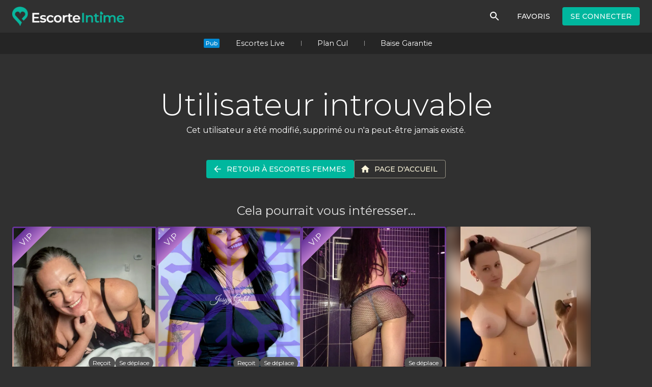

--- FILE ---
content_type: text/html; charset=utf-8
request_url: https://www.escorteintime.com/user/Mialohve
body_size: 30311
content:
<!DOCTYPE html><html class="__className_f56828" lang="fr"><head><meta charSet="utf-8" data-next-head=""/><meta property="og:image" content="/seo/QC/og.png" data-next-head=""/><meta property="og:image:alt" content="Logo" data-next-head=""/><meta property="og:image:width" content="1200" data-next-head=""/><meta property="og:image:height" content="630" data-next-head=""/><meta name="viewport" content="minimum-scale=1, initial-scale=1, width=device-width" data-next-head=""/><meta name="theme-color" content="#00B79E" data-next-head=""/><link rel="manifest" href="/api/manifest" data-next-head=""/><link rel="icon" href="/seo/QC/favicon.ico" sizes="any" data-next-head=""/><link rel="icon" href="/seo/QC/favicon.svg" type="image/svg+xml" data-next-head=""/><link rel="apple-touch-icon" href="/seo/QC/apple-touch-icon.png" data-next-head=""/><link rel="preload" as="image" imageSrcSet="/_next/image?url=%2F_next%2Fstatic%2Fmedia%2Fsite-logo.e22fe84e.png&amp;w=640&amp;q=100 1x, /_next/image?url=%2F_next%2Fstatic%2Fmedia%2Fsite-logo.e22fe84e.png&amp;w=1200&amp;q=100 2x" data-next-head=""/><title data-next-head="">Escorte Intime | Utilisateur introuvable</title><meta name="robots" content="index,follow" data-next-head=""/><meta property="og:title" content="Escorte Intime | Utilisateur introuvable" data-next-head=""/><link rel="preload" as="image" imageSrcSet="https://intime.b-cdn.net/09c009e0a392cd59cb1fec7b166e6588?optimizer=image&amp;width=640&amp;quality=85 640w, https://intime.b-cdn.net/09c009e0a392cd59cb1fec7b166e6588?optimizer=image&amp;width=1200&amp;quality=85 1200w" imageSizes="(max-width: 600px) 50vw, 33vw" data-next-head=""/><link rel="preload" as="image" imageSrcSet="https://intime.b-cdn.net/40287eb2233bc0d85fcb9808b9295a7e?optimizer=image&amp;width=640&amp;quality=85 640w, https://intime.b-cdn.net/40287eb2233bc0d85fcb9808b9295a7e?optimizer=image&amp;width=1200&amp;quality=85 1200w" imageSizes="(max-width: 600px) 50vw, 33vw" data-next-head=""/><link rel="preload" as="image" imageSrcSet="https://intime.b-cdn.net/131733051d6f5cd01e36290bcd7ea3a4?optimizer=image&amp;width=640&amp;quality=85 640w, https://intime.b-cdn.net/131733051d6f5cd01e36290bcd7ea3a4?optimizer=image&amp;width=1200&amp;quality=85 1200w" imageSizes="(max-width: 600px) 50vw, 33vw" data-next-head=""/><link rel="preload" as="image" imageSrcSet="https://intime.b-cdn.net/73ce557be7f357f1f1b5e25e04dea357?optimizer=image&amp;width=640&amp;quality=85 640w, https://intime.b-cdn.net/73ce557be7f357f1f1b5e25e04dea357?optimizer=image&amp;width=1200&amp;quality=85 1200w" imageSizes="(max-width: 600px) 50vw, 33vw" data-next-head=""/><link rel="preload" as="image" imageSrcSet="https://intime.b-cdn.net/bc59f916bda029ab07f6ce327d51b5e1?optimizer=image&amp;width=640&amp;quality=85 640w, https://intime.b-cdn.net/bc59f916bda029ab07f6ce327d51b5e1?optimizer=image&amp;width=1200&amp;quality=85 1200w" imageSizes="(max-width: 600px) 50vw, 33vw" data-next-head=""/><link rel="preload" as="image" imageSrcSet="https://intime.b-cdn.net/2fd8364e24fc3b6ea8c6c517e21cc26c?optimizer=image&amp;width=640&amp;quality=85 640w, https://intime.b-cdn.net/2fd8364e24fc3b6ea8c6c517e21cc26c?optimizer=image&amp;width=1200&amp;quality=85 1200w" imageSizes="(max-width: 600px) 50vw, 33vw" data-next-head=""/><link rel="preload" as="image" imageSrcSet="https://intime.b-cdn.net/e3d05d88cb513f4ea1b699f0e0344471?optimizer=image&amp;width=640&amp;quality=85 640w, https://intime.b-cdn.net/e3d05d88cb513f4ea1b699f0e0344471?optimizer=image&amp;width=1200&amp;quality=85 1200w" imageSizes="(max-width: 600px) 50vw, 33vw" data-next-head=""/><link rel="preload" as="image" imageSrcSet="https://intime.b-cdn.net/blocks/a11931a36b19d61a45ee6f8219e97dcc?optimizer=image&amp;width=640&amp;quality=85 640w, https://intime.b-cdn.net/blocks/a11931a36b19d61a45ee6f8219e97dcc?optimizer=image&amp;width=1200&amp;quality=85 1200w" imageSizes="(max-width: 600px) 50vw, 33vw" data-next-head=""/><link rel="preload" as="image" imageSrcSet="https://intime.b-cdn.net/e196dcb6bb283db7c4261f1ebaa83409?optimizer=image&amp;width=640&amp;quality=85 640w, https://intime.b-cdn.net/e196dcb6bb283db7c4261f1ebaa83409?optimizer=image&amp;width=1200&amp;quality=85 1200w" imageSizes="(max-width: 600px) 50vw, 33vw" data-next-head=""/><meta name="emotion-insertion-point" content=""/><style data-emotion="mui-global 1fpvu6o">:root{-webkit-print-color-scheme:dark;color-scheme:dark;}#__next{display:-webkit-box;display:-webkit-flex;display:-ms-flexbox;display:flex;-webkit-flex-direction:column;-ms-flex-direction:column;flex-direction:column;min-height:100vh;min-height:100dvh;}::selection{background:#FBF5DA;color:#000;}a{color:inherit;}.grecaptcha-badge{visibility:hidden;}</style><style data-emotion="mui-global 1hddmsj">html{-webkit-font-smoothing:antialiased;-moz-osx-font-smoothing:grayscale;box-sizing:border-box;-webkit-text-size-adjust:100%;}*,*::before,*::after{box-sizing:inherit;}strong,b{font-weight:700;}body{margin:0;color:#fff;font-family:'Montserrat','Montserrat Fallback';font-weight:400;font-size:1rem;line-height:1.5;background-color:#303030;}@media print{body{background-color:#fff;}}body::backdrop{background-color:#303030;}</style><style data-emotion="mui-global 1prfaxn">@-webkit-keyframes mui-auto-fill{from{display:block;}}@keyframes mui-auto-fill{from{display:block;}}@-webkit-keyframes mui-auto-fill-cancel{from{display:block;}}@keyframes mui-auto-fill-cancel{from{display:block;}}</style><style data-emotion="mui 1hnrzvy 1r6u0z4 1tbwo71 11d0bjt rqxrwa ck5lmh q7mezt 1cb1p49 xn68v7 x0jiui 1ypy5q3 1ohuwq2 13jzaro u809ly 1f7exjf welukn 1f3z8sh 192uyqe 22vhed 1ygddt1 918v03 1bepqjy 1yrfq8a 1urgrx9 rszj32 1f7tezo h6mlie 1s2t9gx r6ef99 1uphbeq 1q2elbs 1ojnmq9 1ngx7xf oq4xof 1g5fsji 1spnhex 1o3fej 1qv8dhf rw1z9l 4y436t rq8ofb fv3lde 1eaasmn ql4mna lav8h 9h6quu 1wct10h 1u38k5e s6f42q 1lp47gl 1phusaw g71pdy 1wqbztc mhgc9e taqicg 10y1gul 15mp8rm 5v6vg4 1oocnde 5ppyi9 6olac2 sm27yf 1wcw30k oddwri 147e5lo 1cisn15 1s07rdn 1b3wfec bg4ygr kfwf68 jf6u96 9b0v0f 1sew96 dzoa2n tx6fov w3khxt cg3ynu 18gd5fu gjpxfe">.mui-1hnrzvy{background-color:#424242;color:#fff;-webkit-transition:box-shadow 300ms cubic-bezier(0.4, 0, 0.2, 1) 0ms;transition:box-shadow 300ms cubic-bezier(0.4, 0, 0.2, 1) 0ms;box-shadow:var(--Paper-shadow);background-image:var(--Paper-overlay);background-image:unset;display:-webkit-box;display:-webkit-flex;display:-ms-flexbox;display:flex;-webkit-flex-direction:column;-ms-flex-direction:column;flex-direction:column;width:100%;box-sizing:border-box;-webkit-flex-shrink:0;-ms-flex-negative:0;flex-shrink:0;position:fixed;z-index:1100;top:0;left:auto;right:0;--AppBar-background:transparent;--AppBar-color:inherit;background-color:var(--AppBar-background);color:var(--AppBar-color);background-image:none;}@media print{.mui-1hnrzvy{position:absolute;}}.mui-1r6u0z4{width:100%;margin-left:auto;box-sizing:border-box;margin-right:auto;padding-left:16px;padding-right:16px;}@media (min-width:600px){.mui-1r6u0z4{padding-left:24px;padding-right:24px;}}@media (min-width:1280px){.mui-1r6u0z4{max-width:1280px;}}.mui-1tbwo71{position:relative;display:-webkit-box;display:-webkit-flex;display:-ms-flexbox;display:flex;-webkit-align-items:center;-webkit-box-align:center;-ms-flex-align:center;align-items:center;min-height:56px;height:64px;min-height:64px;}@media (min-width:0px){@media (orientation: landscape){.mui-1tbwo71{min-height:48px;}}}@media (min-width:600px){.mui-1tbwo71{min-height:64px;}}@media (max-width:599.95px){.mui-1tbwo71{height:56px;min-height:56px;}}.mui-1tbwo71 button,.mui-1tbwo71 a,.mui-1tbwo71 .e5jlacu2{margin-left:16px;}@media (max-width:599.95px){.mui-1tbwo71 button,.mui-1tbwo71 a,.mui-1tbwo71 .e5jlacu2{margin-left:4px;}}.mui-11d0bjt{-webkit-align-items:center;-webkit-box-align:center;-ms-flex-align:center;align-items:center;display:-webkit-box;display:-webkit-flex;display:-ms-flexbox;display:flex;height:100%;margin-left:0!important;margin-right:auto;width:220px;}.mui-rqxrwa{height:100%;object-fit:contain;width:100%;}.mui-ck5lmh{display:-webkit-inline-box;display:-webkit-inline-flex;display:-ms-inline-flexbox;display:inline-flex;-webkit-align-items:center;-webkit-box-align:center;-ms-flex-align:center;align-items:center;-webkit-box-pack:center;-ms-flex-pack:center;-webkit-justify-content:center;justify-content:center;position:relative;box-sizing:border-box;-webkit-tap-highlight-color:transparent;background-color:transparent;outline:0;border:0;margin:0;border-radius:0;padding:0;cursor:pointer;-webkit-user-select:none;-moz-user-select:none;-ms-user-select:none;user-select:none;vertical-align:middle;-moz-appearance:none;-webkit-appearance:none;-webkit-text-decoration:none;text-decoration:none;color:inherit;text-align:center;-webkit-flex:0 0 auto;-ms-flex:0 0 auto;flex:0 0 auto;font-size:1.5rem;padding:8px;border-radius:50%;color:#fff;-webkit-transition:background-color 150ms cubic-bezier(0.4, 0, 0.2, 1) 0ms;transition:background-color 150ms cubic-bezier(0.4, 0, 0.2, 1) 0ms;--IconButton-hoverBg:rgba(255, 255, 255, 0.08);}.mui-ck5lmh::-moz-focus-inner{border-style:none;}.mui-ck5lmh.Mui-disabled{pointer-events:none;cursor:default;}@media print{.mui-ck5lmh{-webkit-print-color-adjust:exact;color-adjust:exact;}}.mui-ck5lmh:hover{background-color:var(--IconButton-hoverBg);}@media (hover: none){.mui-ck5lmh:hover{background-color:transparent;}}.mui-ck5lmh.Mui-disabled{background-color:transparent;color:rgba(255, 255, 255, 0.3);}.mui-ck5lmh.MuiIconButton-loading{color:transparent;}.mui-q7mezt{-webkit-user-select:none;-moz-user-select:none;-ms-user-select:none;user-select:none;width:1em;height:1em;display:inline-block;-webkit-flex-shrink:0;-ms-flex-negative:0;flex-shrink:0;-webkit-transition:fill 200ms cubic-bezier(0.4, 0, 0.2, 1) 0ms;transition:fill 200ms cubic-bezier(0.4, 0, 0.2, 1) 0ms;fill:currentColor;font-size:1.5rem;}@media (min-width:0px){.mui-1cb1p49{display:none;}}@media (min-width:1280px){.mui-1cb1p49{display:block;}}.mui-xn68v7{display:-webkit-inline-box;display:-webkit-inline-flex;display:-ms-inline-flexbox;display:inline-flex;-webkit-align-items:center;-webkit-box-align:center;-ms-flex-align:center;align-items:center;-webkit-box-pack:center;-ms-flex-pack:center;-webkit-justify-content:center;justify-content:center;position:relative;box-sizing:border-box;-webkit-tap-highlight-color:transparent;background-color:transparent;outline:0;border:0;margin:0;border-radius:0;padding:0;cursor:pointer;-webkit-user-select:none;-moz-user-select:none;-ms-user-select:none;user-select:none;vertical-align:middle;-moz-appearance:none;-webkit-appearance:none;-webkit-text-decoration:none;text-decoration:none;color:inherit;font-family:'Montserrat','Montserrat Fallback';font-weight:500;font-size:0.875rem;line-height:1.75;text-transform:uppercase;min-width:64px;padding:6px 16px;border:0;border-radius:4px;-webkit-transition:background-color 250ms cubic-bezier(0.4, 0, 0.2, 1) 0ms,box-shadow 250ms cubic-bezier(0.4, 0, 0.2, 1) 0ms,border-color 250ms cubic-bezier(0.4, 0, 0.2, 1) 0ms,color 250ms cubic-bezier(0.4, 0, 0.2, 1) 0ms;transition:background-color 250ms cubic-bezier(0.4, 0, 0.2, 1) 0ms,box-shadow 250ms cubic-bezier(0.4, 0, 0.2, 1) 0ms,border-color 250ms cubic-bezier(0.4, 0, 0.2, 1) 0ms,color 250ms cubic-bezier(0.4, 0, 0.2, 1) 0ms;padding:6px 8px;color:var(--variant-textColor);background-color:var(--variant-textBg);--variant-textColor:#00B79E;--variant-outlinedColor:#00B79E;--variant-outlinedBorder:rgba(0, 183, 158, 0.5);--variant-containedColor:#fff;--variant-containedBg:#00B79E;box-shadow:none;-webkit-transition:background-color 250ms cubic-bezier(0.4, 0, 0.2, 1) 0ms,box-shadow 250ms cubic-bezier(0.4, 0, 0.2, 1) 0ms,border-color 250ms cubic-bezier(0.4, 0, 0.2, 1) 0ms;transition:background-color 250ms cubic-bezier(0.4, 0, 0.2, 1) 0ms,box-shadow 250ms cubic-bezier(0.4, 0, 0.2, 1) 0ms,border-color 250ms cubic-bezier(0.4, 0, 0.2, 1) 0ms;color:#fff;}.mui-xn68v7::-moz-focus-inner{border-style:none;}.mui-xn68v7.Mui-disabled{pointer-events:none;cursor:default;}@media print{.mui-xn68v7{-webkit-print-color-adjust:exact;color-adjust:exact;}}.mui-xn68v7:hover{-webkit-text-decoration:none;text-decoration:none;}.mui-xn68v7.Mui-disabled{color:rgba(255, 255, 255, 0.3);}@media (hover: hover){.mui-xn68v7:hover{--variant-containedBg:rgb(0, 128, 110);--variant-textBg:rgba(0, 183, 158, 0.08);--variant-outlinedBorder:#00B79E;--variant-outlinedBg:rgba(0, 183, 158, 0.08);}}.mui-xn68v7:hover{box-shadow:none;}.mui-xn68v7.Mui-focusVisible{box-shadow:none;}.mui-xn68v7:active{box-shadow:none;}.mui-xn68v7.Mui-disabled{box-shadow:none;}.mui-xn68v7.MuiButton-loading{color:transparent;}.mui-xn68v7:hover{background-color:rgba(255, 255, 255, 0.08);}.mui-x0jiui{display:-webkit-inline-box;display:-webkit-inline-flex;display:-ms-inline-flexbox;display:inline-flex;-webkit-align-items:center;-webkit-box-align:center;-ms-flex-align:center;align-items:center;-webkit-box-pack:center;-ms-flex-pack:center;-webkit-justify-content:center;justify-content:center;position:relative;box-sizing:border-box;-webkit-tap-highlight-color:transparent;background-color:transparent;outline:0;border:0;margin:0;border-radius:0;padding:0;cursor:pointer;-webkit-user-select:none;-moz-user-select:none;-ms-user-select:none;user-select:none;vertical-align:middle;-moz-appearance:none;-webkit-appearance:none;-webkit-text-decoration:none;text-decoration:none;color:inherit;font-family:'Montserrat','Montserrat Fallback';font-weight:500;font-size:0.875rem;line-height:1.75;text-transform:uppercase;min-width:64px;padding:6px 16px;border:0;border-radius:4px;-webkit-transition:background-color 250ms cubic-bezier(0.4, 0, 0.2, 1) 0ms,box-shadow 250ms cubic-bezier(0.4, 0, 0.2, 1) 0ms,border-color 250ms cubic-bezier(0.4, 0, 0.2, 1) 0ms,color 250ms cubic-bezier(0.4, 0, 0.2, 1) 0ms;transition:background-color 250ms cubic-bezier(0.4, 0, 0.2, 1) 0ms,box-shadow 250ms cubic-bezier(0.4, 0, 0.2, 1) 0ms,border-color 250ms cubic-bezier(0.4, 0, 0.2, 1) 0ms,color 250ms cubic-bezier(0.4, 0, 0.2, 1) 0ms;color:var(--variant-containedColor);background-color:var(--variant-containedBg);box-shadow:0px 3px 1px -2px rgba(0,0,0,0.2),0px 2px 2px 0px rgba(0,0,0,0.14),0px 1px 5px 0px rgba(0,0,0,0.12);--variant-textColor:#00B79E;--variant-outlinedColor:#00B79E;--variant-outlinedBorder:rgba(0, 183, 158, 0.5);--variant-containedColor:#fff;--variant-containedBg:#00B79E;box-shadow:none;-webkit-transition:background-color 250ms cubic-bezier(0.4, 0, 0.2, 1) 0ms,box-shadow 250ms cubic-bezier(0.4, 0, 0.2, 1) 0ms,border-color 250ms cubic-bezier(0.4, 0, 0.2, 1) 0ms;transition:background-color 250ms cubic-bezier(0.4, 0, 0.2, 1) 0ms,box-shadow 250ms cubic-bezier(0.4, 0, 0.2, 1) 0ms,border-color 250ms cubic-bezier(0.4, 0, 0.2, 1) 0ms;}.mui-x0jiui::-moz-focus-inner{border-style:none;}.mui-x0jiui.Mui-disabled{pointer-events:none;cursor:default;}@media print{.mui-x0jiui{-webkit-print-color-adjust:exact;color-adjust:exact;}}.mui-x0jiui:hover{-webkit-text-decoration:none;text-decoration:none;}.mui-x0jiui.Mui-disabled{color:rgba(255, 255, 255, 0.3);}.mui-x0jiui:hover{box-shadow:0px 2px 4px -1px rgba(0,0,0,0.2),0px 4px 5px 0px rgba(0,0,0,0.14),0px 1px 10px 0px rgba(0,0,0,0.12);}@media (hover: none){.mui-x0jiui:hover{box-shadow:0px 3px 1px -2px rgba(0,0,0,0.2),0px 2px 2px 0px rgba(0,0,0,0.14),0px 1px 5px 0px rgba(0,0,0,0.12);}}.mui-x0jiui:active{box-shadow:0px 5px 5px -3px rgba(0,0,0,0.2),0px 8px 10px 1px rgba(0,0,0,0.14),0px 3px 14px 2px rgba(0,0,0,0.12);}.mui-x0jiui.Mui-focusVisible{box-shadow:0px 3px 5px -1px rgba(0,0,0,0.2),0px 6px 10px 0px rgba(0,0,0,0.14),0px 1px 18px 0px rgba(0,0,0,0.12);}.mui-x0jiui.Mui-disabled{color:rgba(255, 255, 255, 0.3);box-shadow:none;background-color:rgba(255, 255, 255, 0.12);}@media (hover: hover){.mui-x0jiui:hover{--variant-containedBg:rgb(0, 128, 110);--variant-textBg:rgba(0, 183, 158, 0.08);--variant-outlinedBorder:#00B79E;--variant-outlinedBg:rgba(0, 183, 158, 0.08);}}.mui-x0jiui:hover{box-shadow:none;}.mui-x0jiui.Mui-focusVisible{box-shadow:none;}.mui-x0jiui:active{box-shadow:none;}.mui-x0jiui.Mui-disabled{box-shadow:none;}.mui-x0jiui.MuiButton-loading{color:transparent;}.mui-1ypy5q3{-webkit-align-items:center;-webkit-box-align:center;-ms-flex-align:center;align-items:center;background-color:rgb(37, 37, 37);display:-webkit-box;display:-webkit-flex;display:-ms-flexbox;display:flex;height:42px;-webkit-box-pack:center;-ms-flex-pack:center;-webkit-justify-content:center;justify-content:center;padding:0px 4px;position:absolute;top:64px;width:100%;}@media (max-width:599.95px){.mui-1ypy5q3{height:36px;top:56px;}}.mui-1ohuwq2{background-color:#0288d1;border-radius:2px;font-size:0.7rem;font-weight:500;padding:1px 4px;}@media screen and (width <= 440px){.mui-1ohuwq2{font-size:0.65rem;padding:0 2px;}}.mui-13jzaro{-webkit-align-items:center;-webkit-box-align:center;-ms-flex-align:center;align-items:center;display:-webkit-box;display:-webkit-flex;display:-ms-flexbox;display:flex;font-size:0.9rem;height:100%;line-height:1;padding:0px 32px;position:relative;text-align:center;-webkit-text-decoration:none;text-decoration:none;}.mui-13jzaro:hover{-webkit-text-decoration:underline;text-decoration:underline;}.mui-13jzaro+.mui-13jzaro::before{background-color:#979797;content:'';display:block;height:10px;left:0;position:absolute;top:50%;-webkit-transform:translate(0,-50%);-moz-transform:translate(0,-50%);-ms-transform:translate(0,-50%);transform:translate(0,-50%);width:1px;}@media (max-width:599.95px){.mui-13jzaro{padding:0px 12px;}}@media screen and (width <= 370px){.mui-13jzaro{font-size:0.87rem;padding:0px 8px;}}@media screen and (width <= 342px){.mui-13jzaro{font-size:0.83rem;}}@media screen and (width <= 328px){.mui-13jzaro{font-size:0.8rem;}}.mui-u809ly{margin-top:92px;}@media (min-width:600px){.mui-u809ly{margin-top:106px;}}.mui-1f7exjf{-webkit-align-items:center;-webkit-box-align:center;-ms-flex-align:center;align-items:center;display:-webkit-box;display:-webkit-flex;display:-ms-flexbox;display:flex;-webkit-flex-direction:column;-ms-flex-direction:column;flex-direction:column;-webkit-box-pack:center;-ms-flex-pack:center;-webkit-justify-content:center;justify-content:center;margin:64px 0px 48px;padding:0px 16px;position:relative;text-align:center;}@media (max-width:959.95px){.mui-1f7exjf{margin:32px 0px 32px;}}.mui-welukn{margin:0;font-family:'Montserrat','Montserrat Fallback';font-weight:300;font-size:2.0576923076923075rem;line-height:1.2;}@media (min-width:600px){.mui-welukn{font-size:2.9167rem;}}@media (min-width:960px){.mui-welukn{font-size:3.3333rem;}}@media (min-width:1280px){.mui-welukn{font-size:3.75rem;}}.mui-1f3z8sh{margin:0;font-family:'Montserrat','Montserrat Fallback';font-weight:400;font-size:1rem;line-height:1.75;line-height:1.3;margin-top:4px;}.mui-192uyqe{width:100%;margin-left:auto;box-sizing:border-box;margin-right:auto;padding-left:16px;padding-right:16px;-webkit-align-items:center;-webkit-box-align:center;-ms-flex-align:center;align-items:center;display:-webkit-box;display:-webkit-flex;display:-ms-flexbox;display:flex;-webkit-flex-direction:column;-ms-flex-direction:column;flex-direction:column;}@media (min-width:600px){.mui-192uyqe{padding-left:24px;padding-right:24px;}}@media (min-width:600px){.mui-192uyqe{max-width:600px;}}.mui-22vhed{-webkit-align-items:center;-webkit-box-align:center;-ms-flex-align:center;align-items:center;display:-webkit-box;display:-webkit-flex;display:-ms-flexbox;display:flex;gap:12px;-webkit-box-pack:center;-ms-flex-pack:center;-webkit-justify-content:center;justify-content:center;width:100%;}@media (max-width:599.95px){.mui-22vhed{-webkit-flex-direction:column;-ms-flex-direction:column;flex-direction:column;width:-webkit-fit-content;width:-moz-fit-content;width:fit-content;}}.mui-1ygddt1{display:inherit;margin-right:8px;margin-left:-4px;}.mui-1ygddt1>*:nth-of-type(1){font-size:20px;}.mui-918v03{display:-webkit-inline-box;display:-webkit-inline-flex;display:-ms-inline-flexbox;display:inline-flex;-webkit-align-items:center;-webkit-box-align:center;-ms-flex-align:center;align-items:center;-webkit-box-pack:center;-ms-flex-pack:center;-webkit-justify-content:center;justify-content:center;position:relative;box-sizing:border-box;-webkit-tap-highlight-color:transparent;background-color:transparent;outline:0;border:0;margin:0;border-radius:0;padding:0;cursor:pointer;-webkit-user-select:none;-moz-user-select:none;-ms-user-select:none;user-select:none;vertical-align:middle;-moz-appearance:none;-webkit-appearance:none;-webkit-text-decoration:none;text-decoration:none;color:inherit;font-family:'Montserrat','Montserrat Fallback';font-weight:500;font-size:0.875rem;line-height:1.75;text-transform:uppercase;min-width:64px;padding:6px 16px;border:0;border-radius:4px;-webkit-transition:background-color 250ms cubic-bezier(0.4, 0, 0.2, 1) 0ms,box-shadow 250ms cubic-bezier(0.4, 0, 0.2, 1) 0ms,border-color 250ms cubic-bezier(0.4, 0, 0.2, 1) 0ms,color 250ms cubic-bezier(0.4, 0, 0.2, 1) 0ms;transition:background-color 250ms cubic-bezier(0.4, 0, 0.2, 1) 0ms,box-shadow 250ms cubic-bezier(0.4, 0, 0.2, 1) 0ms,border-color 250ms cubic-bezier(0.4, 0, 0.2, 1) 0ms,color 250ms cubic-bezier(0.4, 0, 0.2, 1) 0ms;padding:5px 15px;border:1px solid currentColor;border-color:var(--variant-outlinedBorder, currentColor);background-color:var(--variant-outlinedBg);color:var(--variant-outlinedColor);--variant-textColor:#FBF5DA;--variant-outlinedColor:#FBF5DA;--variant-outlinedBorder:rgba(251, 245, 218, 0.5);--variant-containedColor:#000;--variant-containedBg:#FBF5DA;box-shadow:none;-webkit-transition:background-color 250ms cubic-bezier(0.4, 0, 0.2, 1) 0ms,box-shadow 250ms cubic-bezier(0.4, 0, 0.2, 1) 0ms,border-color 250ms cubic-bezier(0.4, 0, 0.2, 1) 0ms;transition:background-color 250ms cubic-bezier(0.4, 0, 0.2, 1) 0ms,box-shadow 250ms cubic-bezier(0.4, 0, 0.2, 1) 0ms,border-color 250ms cubic-bezier(0.4, 0, 0.2, 1) 0ms;}.mui-918v03::-moz-focus-inner{border-style:none;}.mui-918v03.Mui-disabled{pointer-events:none;cursor:default;}@media print{.mui-918v03{-webkit-print-color-adjust:exact;color-adjust:exact;}}.mui-918v03:hover{-webkit-text-decoration:none;text-decoration:none;}.mui-918v03.Mui-disabled{color:rgba(255, 255, 255, 0.3);}.mui-918v03.Mui-disabled{border:1px solid rgba(255, 255, 255, 0.12);}@media (hover: hover){.mui-918v03:hover{--variant-containedBg:rgb(175, 171, 152);--variant-textBg:rgba(251, 245, 218, 0.08);--variant-outlinedBorder:#FBF5DA;--variant-outlinedBg:rgba(251, 245, 218, 0.08);}}.mui-918v03:hover{box-shadow:none;}.mui-918v03.Mui-focusVisible{box-shadow:none;}.mui-918v03:active{box-shadow:none;}.mui-918v03.Mui-disabled{box-shadow:none;}.mui-918v03.MuiButton-loading{color:transparent;}.mui-1bepqjy{width:100%;margin-left:auto;box-sizing:border-box;margin-right:auto;padding-left:16px;padding-right:16px;}@media (min-width:600px){.mui-1bepqjy{padding-left:24px;padding-right:24px;}}@media (min-width:1280px){.mui-1bepqjy{max-width:1280px;}}@media (min-width:0px){.mui-1bepqjy{margin-top:32px;}}@media (min-width:960px){.mui-1bepqjy{margin-top:48px;}}.mui-1yrfq8a{margin:0;font-family:'Montserrat','Montserrat Fallback';font-weight:400;font-size:1.1923076923076923rem;line-height:1.334;text-align:center;margin-bottom:16px;color:#e0e0e0;}@media (min-width:600px){.mui-1yrfq8a{font-size:1.3118rem;}}@media (min-width:960px){.mui-1yrfq8a{font-size:1.4993rem;}}@media (min-width:1280px){.mui-1yrfq8a{font-size:1.4993rem;}}.mui-1urgrx9{--Grid-columns:12;--Grid-columnSpacing:16px;--Grid-rowSpacing:16px;-webkit-flex-direction:row;-ms-flex-direction:row;flex-direction:row;min-width:0;box-sizing:border-box;display:-webkit-box;display:-webkit-flex;display:-ms-flexbox;display:flex;-webkit-box-flex-wrap:wrap;-webkit-flex-wrap:wrap;-ms-flex-wrap:wrap;flex-wrap:wrap;gap:var(--Grid-rowSpacing) var(--Grid-columnSpacing);-webkit-box-pack:start;-ms-flex-pack:start;-webkit-justify-content:flex-start;justify-content:flex-start;margin-bottom:16px;}.mui-1urgrx9 >*{--Grid-parent-columns:12;}.mui-1urgrx9 >*{--Grid-parent-columnSpacing:16px;}@media (min-width:600px){.mui-1urgrx9{--Grid-columnSpacing:24px;}.mui-1urgrx9 >*{--Grid-parent-columnSpacing:24px;}}@media (min-width:960px){.mui-1urgrx9{--Grid-columnSpacing:32px;}.mui-1urgrx9 >*{--Grid-parent-columnSpacing:32px;}}.mui-1urgrx9 >*{--Grid-parent-rowSpacing:16px;}@media (min-width:600px){.mui-1urgrx9{--Grid-rowSpacing:24px;}.mui-1urgrx9 >*{--Grid-parent-rowSpacing:24px;}}@media (min-width:960px){.mui-1urgrx9{--Grid-rowSpacing:32px;}.mui-1urgrx9 >*{--Grid-parent-rowSpacing:32px;}}.mui-rszj32{-webkit-box-flex:0;-webkit-flex-grow:0;-ms-flex-positive:0;flex-grow:0;-webkit-flex-basis:auto;-ms-flex-preferred-size:auto;flex-basis:auto;width:calc(100% * 6 / var(--Grid-parent-columns) - (var(--Grid-parent-columns) - 6) * (var(--Grid-parent-columnSpacing) / var(--Grid-parent-columns)));min-width:0;box-sizing:border-box;}@media (min-width:600px){.mui-rszj32{-webkit-box-flex:0;-webkit-flex-grow:0;-ms-flex-positive:0;flex-grow:0;-webkit-flex-basis:auto;-ms-flex-preferred-size:auto;flex-basis:auto;width:calc(100% * 4 / var(--Grid-parent-columns) - (var(--Grid-parent-columns) - 4) * (var(--Grid-parent-columnSpacing) / var(--Grid-parent-columns)));}}@media (min-width:960px){.mui-rszj32{-webkit-box-flex:0;-webkit-flex-grow:0;-ms-flex-positive:0;flex-grow:0;-webkit-flex-basis:auto;-ms-flex-preferred-size:auto;flex-basis:auto;width:calc(100% * 3 / var(--Grid-parent-columns) - (var(--Grid-parent-columns) - 3) * (var(--Grid-parent-columnSpacing) / var(--Grid-parent-columns)));}}@media (min-width:0px){.mui-rszj32{display:none;}}@media (min-width:600px){.mui-rszj32{display:none;}}@media (min-width:960px){.mui-rszj32{display:none;}}.mui-1f7tezo{border-radius:4px;box-shadow:0px 2px 1px -1px rgba(0,0,0,0.2),0px 1px 1px 0px rgba(0,0,0,0.14),0px 1px 3px 0px rgba(0,0,0,0.12);display:-webkit-box;display:-webkit-flex;display:-ms-flexbox;display:flex;-webkit-flex-direction:column;-ms-flex-direction:column;flex-direction:column;overflow:hidden;}@media (min-width:0px){.mui-1f7tezo{height:270px;}}@media (min-width:600px){.mui-1f7tezo{height:310px;}}@media (min-width:960px){.mui-1f7tezo{height:350px;}}.mui-h6mlie{height:100%;overflow:hidden;position:relative;}.mui-1s2t9gx{background-color:white;color:black;padding:8px 12px;width:100%;}@media screen and (width <= 630px){.mui-1s2t9gx{padding:8px 8px;}}.mui-r6ef99{display:-webkit-box;display:-webkit-flex;display:-ms-flexbox;display:flex;-webkit-align-items:center;-webkit-box-align:center;-ms-flex-align:center;align-items:center;gap:4px;margin-bottom:4px;}.mui-1uphbeq{margin:0;font-family:'Montserrat','Montserrat Fallback';font-weight:400;font-size:1rem;line-height:1.5;font-weight:bold;line-height:1;}@media screen and (width <= 380px){.mui-1uphbeq{font-size:0.9rem;}}@media screen and (width <= 350px){.mui-1uphbeq{font-size:0.8rem;}}.mui-1q2elbs{background-color:green;border-radius:50%;height:12px;min-width:12px;width:12px;}.mui-1ojnmq9{margin:0;font-family:'Montserrat','Montserrat Fallback';font-weight:400;font-size:1rem;line-height:1.5;line-height:1;white-space:break-spaces;}@media screen and (width <= 630px){.mui-1ojnmq9{font-size:0.9rem;}}@media screen and (width <= 330px){.mui-1ojnmq9{font-size:0.8rem;}}.mui-1ngx7xf{-webkit-box-flex:0;-webkit-flex-grow:0;-ms-flex-positive:0;flex-grow:0;-webkit-flex-basis:auto;-ms-flex-preferred-size:auto;flex-basis:auto;width:calc(100% * 6 / var(--Grid-parent-columns) - (var(--Grid-parent-columns) - 6) * (var(--Grid-parent-columnSpacing) / var(--Grid-parent-columns)));min-width:0;box-sizing:border-box;}@media (min-width:600px){.mui-1ngx7xf{-webkit-box-flex:0;-webkit-flex-grow:0;-ms-flex-positive:0;flex-grow:0;-webkit-flex-basis:auto;-ms-flex-preferred-size:auto;flex-basis:auto;width:calc(100% * 4 / var(--Grid-parent-columns) - (var(--Grid-parent-columns) - 4) * (var(--Grid-parent-columnSpacing) / var(--Grid-parent-columns)));}}@media (min-width:960px){.mui-1ngx7xf{-webkit-box-flex:0;-webkit-flex-grow:0;-ms-flex-positive:0;flex-grow:0;-webkit-flex-basis:auto;-ms-flex-preferred-size:auto;flex-basis:auto;width:calc(100% * 3 / var(--Grid-parent-columns) - (var(--Grid-parent-columns) - 3) * (var(--Grid-parent-columnSpacing) / var(--Grid-parent-columns)));}}@media (min-width:0px){.mui-1ngx7xf{display:block;}}@media (min-width:600px){.mui-1ngx7xf{display:block;}}@media (min-width:960px){.mui-1ngx7xf{display:block;}}@media (min-width:1280px){.mui-1ngx7xf{display:block;}}.mui-oq4xof{background-color:#424242;color:#fff;-webkit-transition:box-shadow 300ms cubic-bezier(0.4, 0, 0.2, 1) 0ms;transition:box-shadow 300ms cubic-bezier(0.4, 0, 0.2, 1) 0ms;border-radius:4px;box-shadow:var(--Paper-shadow);background-image:var(--Paper-overlay);background-image:unset;overflow:hidden;max-width:100%;position:relative;}.mui-oq4xof,.mui-oq4xof >a{-webkit-align-items:stretch;-webkit-box-align:stretch;-ms-flex-align:stretch;align-items:stretch;display:-webkit-box;display:-webkit-flex;display:-ms-flexbox;display:flex;-webkit-flex-direction:column;-ms-flex-direction:column;flex-direction:column;height:100%;}@media (min-width:0px){.mui-oq4xof{height:270px;}}@media (min-width:600px){.mui-oq4xof{height:310px;}}@media (min-width:960px){.mui-oq4xof{height:350px;}}.mui-1g5fsji{display:-webkit-inline-box;display:-webkit-inline-flex;display:-ms-inline-flexbox;display:inline-flex;-webkit-align-items:center;-webkit-box-align:center;-ms-flex-align:center;align-items:center;-webkit-box-pack:center;-ms-flex-pack:center;-webkit-justify-content:center;justify-content:center;position:relative;box-sizing:border-box;-webkit-tap-highlight-color:transparent;background-color:transparent;outline:0;border:0;margin:0;border-radius:0;padding:0;cursor:pointer;-webkit-user-select:none;-moz-user-select:none;-ms-user-select:none;user-select:none;vertical-align:middle;-moz-appearance:none;-webkit-appearance:none;-webkit-text-decoration:none;text-decoration:none;color:inherit;display:block;text-align:inherit;border-radius:inherit;width:100%;background:linear-gradient(
          to top,#e6be8a,#639        ) border-box;border:3px solid transparent;}.mui-1g5fsji::-moz-focus-inner{border-style:none;}.mui-1g5fsji.Mui-disabled{pointer-events:none;cursor:default;}@media print{.mui-1g5fsji{-webkit-print-color-adjust:exact;color-adjust:exact;}}.mui-1g5fsji:hover .MuiCardActionArea-focusHighlight{opacity:0.08;}@media (hover: none){.mui-1g5fsji:hover .MuiCardActionArea-focusHighlight{opacity:0;}}.mui-1g5fsji.Mui-focusVisible .MuiCardActionArea-focusHighlight{opacity:0.12;}.mui-1spnhex{background-image:linear-gradient(#639, #bb7bce);color:white;left:5px;letter-spacing:1px;padding:5px;position:absolute;top:5px;-webkit-transform:rotate(-45deg);-moz-transform:rotate(-45deg);-ms-transform:rotate(-45deg);transform:rotate(-45deg);z-index:1;}.mui-1spnhex::before,.mui-1spnhex::after{background-image:linear-gradient(#639, #bb7bce);content:'';height:100%;margin:0 -1px;position:absolute;top:0;width:100%;}.mui-1spnhex::before{right:100%;}.mui-1spnhex::after{left:100%;}@media (max-width:959.95px){.mui-1spnhex{left:3px;padding:3px;top:3px;}}.mui-1o3fej{height:100%;position:relative;}.mui-1qv8dhf{display:-webkit-box;display:-webkit-flex;display:-ms-flexbox;display:flex;gap:4px;bottom:4px;max-width:100%;padding:0px 4px;position:absolute;right:0;}.mui-1qv8dhf .MuiChip-label{font-size:0.75rem;}@media screen and (width <= 350px){.mui-1qv8dhf .MuiChip-label{font-size:0.65rem;padding:0 6px;}.mui-1qv8dhf .MuiChip-icon{font-size:0.9rem;}}.mui-rw1z9l{max-width:100%;font-family:'Montserrat','Montserrat Fallback';font-size:0.8125rem;display:-webkit-inline-box;display:-webkit-inline-flex;display:-ms-inline-flexbox;display:inline-flex;-webkit-align-items:center;-webkit-box-align:center;-ms-flex-align:center;align-items:center;-webkit-box-pack:center;-ms-flex-pack:center;-webkit-justify-content:center;justify-content:center;height:32px;line-height:1.5;color:#fff;background-color:rgba(255, 255, 255, 0.16);border-radius:16px;white-space:nowrap;-webkit-transition:background-color 300ms cubic-bezier(0.4, 0, 0.2, 1) 0ms,box-shadow 300ms cubic-bezier(0.4, 0, 0.2, 1) 0ms;transition:background-color 300ms cubic-bezier(0.4, 0, 0.2, 1) 0ms,box-shadow 300ms cubic-bezier(0.4, 0, 0.2, 1) 0ms;cursor:unset;outline:0;-webkit-text-decoration:none;text-decoration:none;border:0;padding:0;vertical-align:middle;box-sizing:border-box;height:24px;background-color:#515151;}.mui-rw1z9l.Mui-disabled{opacity:0.38;pointer-events:none;}.mui-rw1z9l .MuiChip-avatar{margin-left:5px;margin-right:-6px;width:24px;height:24px;color:#e0e0e0;font-size:0.75rem;}.mui-rw1z9l .MuiChip-avatarColorPrimary{color:#fff;background-color:rgb(0, 128, 110);}.mui-rw1z9l .MuiChip-avatarColorSecondary{color:#000;background-color:rgb(175, 171, 152);}.mui-rw1z9l .MuiChip-avatarSmall{margin-left:4px;margin-right:-4px;width:18px;height:18px;font-size:0.625rem;}.mui-rw1z9l .MuiChip-icon{margin-left:5px;margin-right:-6px;}.mui-rw1z9l .MuiChip-deleteIcon{-webkit-tap-highlight-color:transparent;color:rgba(255, 255, 255, 0.26);font-size:22px;cursor:pointer;margin:0 5px 0 -6px;}.mui-rw1z9l .MuiChip-deleteIcon:hover{color:rgba(255, 255, 255, 0.4);}.mui-rw1z9l .MuiChip-icon{font-size:18px;margin-left:4px;margin-right:-4px;}.mui-rw1z9l .MuiChip-deleteIcon{font-size:16px;margin-right:4px;margin-left:-4px;}.mui-rw1z9l .MuiChip-icon{color:#e0e0e0;}.mui-4y436t{overflow:hidden;text-overflow:ellipsis;padding-left:12px;padding-right:12px;white-space:nowrap;padding-left:8px;padding-right:8px;}.mui-rq8ofb{padding:16px;background-color:#424242;display:-webkit-box;display:-webkit-flex;display:-ms-flexbox;display:flex;-webkit-flex-basis:48px;-ms-flex-preferred-size:48px;flex-basis:48px;-webkit-flex-direction:column;-ms-flex-direction:column;flex-direction:column;gap:2px;-webkit-box-pack:center;-ms-flex-pack:center;-webkit-justify-content:center;justify-content:center;padding:6px 8px!important;}.mui-rq8ofb:last-child{padding-bottom:24px;}@media (max-width:599.95px){.mui-rq8ofb{-webkit-flex-basis:44px;-ms-flex-preferred-size:44px;flex-basis:44px;padding:5px 7px!important;}}.mui-fv3lde{-webkit-align-items:center;-webkit-box-align:center;-ms-flex-align:center;align-items:center;display:-webkit-box;display:-webkit-flex;display:-ms-flexbox;display:flex;}.mui-1eaasmn{margin:0;font-family:'Montserrat','Montserrat Fallback';font-weight:400;font-size:1rem;line-height:1.5;font-size:1.2rem;font-weight:500;line-height:1.2;max-width:100%;overflow:hidden;text-overflow:ellipsis;white-space:nowrap;}@media (max-width:599.95px){.mui-1eaasmn{font-size:1.1rem;}}.mui-ql4mna{background-color:#52d869;border-radius:50%;height:10px;min-width:10px;width:10px;margin-left:8px;}.mui-lav8h{margin:0;font-family:'Montserrat','Montserrat Fallback';font-weight:400;font-size:1rem;line-height:1.5;-webkit-box-orient:vertical;-webkit-line-clamp:2;color:#d8d8d8;display:-webkit-box;font-size:0.8rem;line-height:1.1;overflow:hidden;text-overflow:ellipsis;}@media (max-width:599.95px){.mui-lav8h{font-size:0.75rem;}}.mui-9h6quu{overflow:hidden;pointer-events:none;position:absolute;top:0;right:0;bottom:0;left:0;border-radius:inherit;opacity:0;background-color:currentcolor;-webkit-transition:opacity 250ms cubic-bezier(0.4, 0, 0.2, 1) 0ms;transition:opacity 250ms cubic-bezier(0.4, 0, 0.2, 1) 0ms;}.mui-1wct10h{-webkit-box-flex:0;-webkit-flex-grow:0;-ms-flex-positive:0;flex-grow:0;-webkit-flex-basis:auto;-ms-flex-preferred-size:auto;flex-basis:auto;width:calc(100% * 6 / var(--Grid-parent-columns) - (var(--Grid-parent-columns) - 6) * (var(--Grid-parent-columnSpacing) / var(--Grid-parent-columns)));min-width:0;box-sizing:border-box;}@media (min-width:600px){.mui-1wct10h{-webkit-box-flex:0;-webkit-flex-grow:0;-ms-flex-positive:0;flex-grow:0;-webkit-flex-basis:auto;-ms-flex-preferred-size:auto;flex-basis:auto;width:calc(100% * 4 / var(--Grid-parent-columns) - (var(--Grid-parent-columns) - 4) * (var(--Grid-parent-columnSpacing) / var(--Grid-parent-columns)));}}@media (min-width:960px){.mui-1wct10h{-webkit-box-flex:0;-webkit-flex-grow:0;-ms-flex-positive:0;flex-grow:0;-webkit-flex-basis:auto;-ms-flex-preferred-size:auto;flex-basis:auto;width:calc(100% * 3 / var(--Grid-parent-columns) - (var(--Grid-parent-columns) - 3) * (var(--Grid-parent-columnSpacing) / var(--Grid-parent-columns)));}}@media (min-width:0px){.mui-1wct10h{display:block;}}@media (min-width:600px){.mui-1wct10h{display:none;}}@media (min-width:960px){.mui-1wct10h{display:none;}}.mui-1u38k5e{-webkit-box-flex:0;-webkit-flex-grow:0;-ms-flex-positive:0;flex-grow:0;-webkit-flex-basis:auto;-ms-flex-preferred-size:auto;flex-basis:auto;width:calc(100% * 6 / var(--Grid-parent-columns) - (var(--Grid-parent-columns) - 6) * (var(--Grid-parent-columnSpacing) / var(--Grid-parent-columns)));min-width:0;box-sizing:border-box;}@media (min-width:600px){.mui-1u38k5e{-webkit-box-flex:0;-webkit-flex-grow:0;-ms-flex-positive:0;flex-grow:0;-webkit-flex-basis:auto;-ms-flex-preferred-size:auto;flex-basis:auto;width:calc(100% * 4 / var(--Grid-parent-columns) - (var(--Grid-parent-columns) - 4) * (var(--Grid-parent-columnSpacing) / var(--Grid-parent-columns)));}}@media (min-width:960px){.mui-1u38k5e{-webkit-box-flex:0;-webkit-flex-grow:0;-ms-flex-positive:0;flex-grow:0;-webkit-flex-basis:auto;-ms-flex-preferred-size:auto;flex-basis:auto;width:calc(100% * 3 / var(--Grid-parent-columns) - (var(--Grid-parent-columns) - 3) * (var(--Grid-parent-columnSpacing) / var(--Grid-parent-columns)));}}@media (min-width:0px){.mui-1u38k5e{display:none;}}@media (min-width:600px){.mui-1u38k5e{display:block;}}@media (min-width:960px){.mui-1u38k5e{display:none;}}.mui-s6f42q{-webkit-box-flex:0;-webkit-flex-grow:0;-ms-flex-positive:0;flex-grow:0;-webkit-flex-basis:auto;-ms-flex-preferred-size:auto;flex-basis:auto;width:calc(100% * 6 / var(--Grid-parent-columns) - (var(--Grid-parent-columns) - 6) * (var(--Grid-parent-columnSpacing) / var(--Grid-parent-columns)));min-width:0;box-sizing:border-box;}@media (min-width:600px){.mui-s6f42q{-webkit-box-flex:0;-webkit-flex-grow:0;-ms-flex-positive:0;flex-grow:0;-webkit-flex-basis:auto;-ms-flex-preferred-size:auto;flex-basis:auto;width:calc(100% * 4 / var(--Grid-parent-columns) - (var(--Grid-parent-columns) - 4) * (var(--Grid-parent-columnSpacing) / var(--Grid-parent-columns)));}}@media (min-width:960px){.mui-s6f42q{-webkit-box-flex:0;-webkit-flex-grow:0;-ms-flex-positive:0;flex-grow:0;-webkit-flex-basis:auto;-ms-flex-preferred-size:auto;flex-basis:auto;width:calc(100% * 3 / var(--Grid-parent-columns) - (var(--Grid-parent-columns) - 3) * (var(--Grid-parent-columnSpacing) / var(--Grid-parent-columns)));}}@media (min-width:0px){.mui-s6f42q{display:none;}}@media (min-width:600px){.mui-s6f42q{display:none;}}@media (min-width:960px){.mui-s6f42q{display:block;}}.mui-1lp47gl{-webkit-box-flex:0;-webkit-flex-grow:0;-ms-flex-positive:0;flex-grow:0;-webkit-flex-basis:auto;-ms-flex-preferred-size:auto;flex-basis:auto;width:calc(100% * 6 / var(--Grid-parent-columns) - (var(--Grid-parent-columns) - 6) * (var(--Grid-parent-columnSpacing) / var(--Grid-parent-columns)));min-width:0;box-sizing:border-box;}@media (min-width:600px){.mui-1lp47gl{-webkit-box-flex:0;-webkit-flex-grow:0;-ms-flex-positive:0;flex-grow:0;-webkit-flex-basis:auto;-ms-flex-preferred-size:auto;flex-basis:auto;width:calc(100% * 4 / var(--Grid-parent-columns) - (var(--Grid-parent-columns) - 4) * (var(--Grid-parent-columnSpacing) / var(--Grid-parent-columns)));}}@media (min-width:960px){.mui-1lp47gl{-webkit-box-flex:0;-webkit-flex-grow:0;-ms-flex-positive:0;flex-grow:0;-webkit-flex-basis:auto;-ms-flex-preferred-size:auto;flex-basis:auto;width:calc(100% * 3 / var(--Grid-parent-columns) - (var(--Grid-parent-columns) - 3) * (var(--Grid-parent-columnSpacing) / var(--Grid-parent-columns)));}}@media (min-width:0px){.mui-1lp47gl{display:none;}}@media (min-width:600px){.mui-1lp47gl{display:block;}}@media (min-width:960px){.mui-1lp47gl{display:none;}}@media (min-width:1280px){.mui-1lp47gl{display:none;}}.mui-1phusaw{margin-top:24px;margin-bottom:24px;display:-webkit-box;display:-webkit-flex;display:-ms-flexbox;display:flex;-webkit-box-pack:center;-ms-flex-pack:center;-webkit-justify-content:center;justify-content:center;}.mui-g71pdy{display:-webkit-inline-box;display:-webkit-inline-flex;display:-ms-inline-flexbox;display:inline-flex;-webkit-align-items:center;-webkit-box-align:center;-ms-flex-align:center;align-items:center;-webkit-box-pack:center;-ms-flex-pack:center;-webkit-justify-content:center;justify-content:center;position:relative;box-sizing:border-box;-webkit-tap-highlight-color:transparent;background-color:transparent;outline:0;border:0;margin:0;border-radius:0;padding:0;cursor:pointer;-webkit-user-select:none;-moz-user-select:none;-ms-user-select:none;user-select:none;vertical-align:middle;-moz-appearance:none;-webkit-appearance:none;-webkit-text-decoration:none;text-decoration:none;color:inherit;font-family:'Montserrat','Montserrat Fallback';font-weight:500;font-size:0.875rem;line-height:1.75;text-transform:uppercase;min-width:64px;padding:6px 16px;border:0;border-radius:4px;-webkit-transition:background-color 250ms cubic-bezier(0.4, 0, 0.2, 1) 0ms,box-shadow 250ms cubic-bezier(0.4, 0, 0.2, 1) 0ms,border-color 250ms cubic-bezier(0.4, 0, 0.2, 1) 0ms,color 250ms cubic-bezier(0.4, 0, 0.2, 1) 0ms;transition:background-color 250ms cubic-bezier(0.4, 0, 0.2, 1) 0ms,box-shadow 250ms cubic-bezier(0.4, 0, 0.2, 1) 0ms,border-color 250ms cubic-bezier(0.4, 0, 0.2, 1) 0ms,color 250ms cubic-bezier(0.4, 0, 0.2, 1) 0ms;color:var(--variant-containedColor);background-color:var(--variant-containedBg);box-shadow:0px 3px 1px -2px rgba(0,0,0,0.2),0px 2px 2px 0px rgba(0,0,0,0.14),0px 1px 5px 0px rgba(0,0,0,0.12);--variant-textColor:#00B79E;--variant-outlinedColor:#00B79E;--variant-outlinedBorder:rgba(0, 183, 158, 0.5);--variant-containedColor:#fff;--variant-containedBg:#00B79E;padding:8px 22px;font-size:0.9375rem;box-shadow:none;-webkit-transition:background-color 250ms cubic-bezier(0.4, 0, 0.2, 1) 0ms,box-shadow 250ms cubic-bezier(0.4, 0, 0.2, 1) 0ms,border-color 250ms cubic-bezier(0.4, 0, 0.2, 1) 0ms;transition:background-color 250ms cubic-bezier(0.4, 0, 0.2, 1) 0ms,box-shadow 250ms cubic-bezier(0.4, 0, 0.2, 1) 0ms,border-color 250ms cubic-bezier(0.4, 0, 0.2, 1) 0ms;}.mui-g71pdy::-moz-focus-inner{border-style:none;}.mui-g71pdy.Mui-disabled{pointer-events:none;cursor:default;}@media print{.mui-g71pdy{-webkit-print-color-adjust:exact;color-adjust:exact;}}.mui-g71pdy:hover{-webkit-text-decoration:none;text-decoration:none;}.mui-g71pdy.Mui-disabled{color:rgba(255, 255, 255, 0.3);}.mui-g71pdy:hover{box-shadow:0px 2px 4px -1px rgba(0,0,0,0.2),0px 4px 5px 0px rgba(0,0,0,0.14),0px 1px 10px 0px rgba(0,0,0,0.12);}@media (hover: none){.mui-g71pdy:hover{box-shadow:0px 3px 1px -2px rgba(0,0,0,0.2),0px 2px 2px 0px rgba(0,0,0,0.14),0px 1px 5px 0px rgba(0,0,0,0.12);}}.mui-g71pdy:active{box-shadow:0px 5px 5px -3px rgba(0,0,0,0.2),0px 8px 10px 1px rgba(0,0,0,0.14),0px 3px 14px 2px rgba(0,0,0,0.12);}.mui-g71pdy.Mui-focusVisible{box-shadow:0px 3px 5px -1px rgba(0,0,0,0.2),0px 6px 10px 0px rgba(0,0,0,0.14),0px 1px 18px 0px rgba(0,0,0,0.12);}.mui-g71pdy.Mui-disabled{color:rgba(255, 255, 255, 0.3);box-shadow:none;background-color:rgba(255, 255, 255, 0.12);}@media (hover: hover){.mui-g71pdy:hover{--variant-containedBg:rgb(0, 128, 110);--variant-textBg:rgba(0, 183, 158, 0.08);--variant-outlinedBorder:#00B79E;--variant-outlinedBg:rgba(0, 183, 158, 0.08);}}.mui-g71pdy:hover{box-shadow:none;}.mui-g71pdy.Mui-focusVisible{box-shadow:none;}.mui-g71pdy:active{box-shadow:none;}.mui-g71pdy.Mui-disabled{box-shadow:none;}.mui-g71pdy.MuiButton-loading{color:transparent;}.mui-1wqbztc{margin-top:auto;padding:96px 0px 8px;}@media (max-width:1279.95px){.mui-1wqbztc{padding-bottom:64px;}}@media (max-width:599.95px){.mui-1wqbztc{padding-top:72px;}}.mui-mhgc9e{width:100%;margin-left:auto;box-sizing:border-box;margin-right:auto;padding-left:16px;padding-right:16px;display:-webkit-box;display:-webkit-flex;display:-ms-flexbox;display:flex;-webkit-box-flex-wrap:wrap;-webkit-flex-wrap:wrap;-ms-flex-wrap:wrap;flex-wrap:wrap;gap:40px;-webkit-box-pack:justify;-webkit-justify-content:space-between;justify-content:space-between;}@media (min-width:600px){.mui-mhgc9e{padding-left:24px;padding-right:24px;}}@media (min-width:1280px){.mui-mhgc9e{max-width:1280px;}}@media (max-width:959.95px){.mui-mhgc9e{-webkit-box-pack:space-evenly;-ms-flex-pack:space-evenly;-webkit-justify-content:space-evenly;justify-content:space-evenly;}}@media (min-width:0px){.mui-taqicg{text-align:center;}}@media (min-width:960px){.mui-taqicg{text-align:left;}}.mui-10y1gul{margin:0;font-family:'Montserrat','Montserrat Fallback';font-weight:400;font-size:0.75rem;line-height:2.66;text-transform:uppercase;}.mui-15mp8rm{list-style:none;margin:8px 0px 0px;padding:0;}.mui-15mp8rm li{margin:8px 0px;}.mui-5v6vg4{margin:0;font:inherit;line-height:inherit;letter-spacing:inherit;color:#00B79E;-webkit-text-decoration:none;text-decoration:none;}.mui-5v6vg4:hover{-webkit-text-decoration:underline;text-decoration:underline;}.mui-1oocnde{margin:0;font:inherit;line-height:inherit;letter-spacing:inherit;color:#00B79E;-webkit-text-decoration:none;text-decoration:none;position:relative;-webkit-tap-highlight-color:transparent;background-color:transparent;outline:0;border:0;margin:0;border-radius:0;padding:0;cursor:pointer;-webkit-user-select:none;-moz-user-select:none;-ms-user-select:none;user-select:none;vertical-align:middle;-moz-appearance:none;-webkit-appearance:none;}.mui-1oocnde:hover{-webkit-text-decoration:underline;text-decoration:underline;}.mui-1oocnde::-moz-focus-inner{border-style:none;}.mui-1oocnde.Mui-focusVisible{outline:auto;}.mui-5ppyi9{width:165px;display:-webkit-box;display:-webkit-flex;display:-ms-flexbox;display:flex;-webkit-flex-direction:column;-ms-flex-direction:column;flex-direction:column;gap:12px;}.mui-6olac2{display:-webkit-inline-box;display:-webkit-inline-flex;display:-ms-inline-flexbox;display:inline-flex;-webkit-flex-direction:column;-ms-flex-direction:column;flex-direction:column;position:relative;min-width:0;padding:0;margin:0;border:0;vertical-align:top;width:100%;text-align:left;z-index:0;}.mui-sm27yf{color:rgba(255, 255, 255, 0.7);font-family:'Montserrat','Montserrat Fallback';font-weight:400;font-size:1rem;line-height:1.4375em;padding:0;position:relative;display:block;transform-origin:top left;white-space:nowrap;overflow:hidden;text-overflow:ellipsis;max-width:100%;position:absolute;left:0;top:0;-webkit-transform:translate(0, 20px) scale(1);-moz-transform:translate(0, 20px) scale(1);-ms-transform:translate(0, 20px) scale(1);transform:translate(0, 20px) scale(1);-webkit-transform:translate(0, 17px) scale(1);-moz-transform:translate(0, 17px) scale(1);-ms-transform:translate(0, 17px) scale(1);transform:translate(0, 17px) scale(1);-webkit-transform:translate(0, -1.5px) scale(0.75);-moz-transform:translate(0, -1.5px) scale(0.75);-ms-transform:translate(0, -1.5px) scale(0.75);transform:translate(0, -1.5px) scale(0.75);transform-origin:top left;max-width:133%;-webkit-transition:color 200ms cubic-bezier(0.0, 0, 0.2, 1) 0ms,-webkit-transform 200ms cubic-bezier(0.0, 0, 0.2, 1) 0ms,max-width 200ms cubic-bezier(0.0, 0, 0.2, 1) 0ms;transition:color 200ms cubic-bezier(0.0, 0, 0.2, 1) 0ms,transform 200ms cubic-bezier(0.0, 0, 0.2, 1) 0ms,max-width 200ms cubic-bezier(0.0, 0, 0.2, 1) 0ms;z-index:1;pointer-events:none;-webkit-transform:translate(12px, 16px) scale(1);-moz-transform:translate(12px, 16px) scale(1);-ms-transform:translate(12px, 16px) scale(1);transform:translate(12px, 16px) scale(1);max-width:calc(100% - 24px);-webkit-transform:translate(12px, 13px) scale(1);-moz-transform:translate(12px, 13px) scale(1);-ms-transform:translate(12px, 13px) scale(1);transform:translate(12px, 13px) scale(1);-webkit-user-select:none;-moz-user-select:none;-ms-user-select:none;user-select:none;pointer-events:auto;-webkit-transform:translate(12px, 7px) scale(0.75);-moz-transform:translate(12px, 7px) scale(0.75);-ms-transform:translate(12px, 7px) scale(0.75);transform:translate(12px, 7px) scale(0.75);max-width:calc(133% - 24px);-webkit-transform:translate(12px, 4px) scale(0.75);-moz-transform:translate(12px, 4px) scale(0.75);-ms-transform:translate(12px, 4px) scale(0.75);transform:translate(12px, 4px) scale(0.75);}.mui-sm27yf.Mui-focused{color:#00B79E;}.mui-sm27yf.Mui-disabled{color:rgba(255, 255, 255, 0.5);}.mui-sm27yf.Mui-error{color:#ff594d;}.mui-1wcw30k{font-family:'Montserrat','Montserrat Fallback';font-weight:400;font-size:1rem;line-height:1.4375em;color:#fff;box-sizing:border-box;position:relative;cursor:text;display:-webkit-inline-box;display:-webkit-inline-flex;display:-ms-inline-flexbox;display:inline-flex;-webkit-align-items:center;-webkit-box-align:center;-ms-flex-align:center;align-items:center;position:relative;background-color:rgba(255, 255, 255, 0.09);border-top-left-radius:4px;border-top-right-radius:4px;-webkit-transition:background-color 200ms cubic-bezier(0.0, 0, 0.2, 1) 0ms;transition:background-color 200ms cubic-bezier(0.0, 0, 0.2, 1) 0ms;}.mui-1wcw30k.Mui-disabled{color:rgba(255, 255, 255, 0.5);cursor:default;}.mui-1wcw30k:hover{background-color:rgba(255, 255, 255, 0.13);}@media (hover: none){.mui-1wcw30k:hover{background-color:rgba(255, 255, 255, 0.09);}}.mui-1wcw30k.Mui-focused{background-color:rgba(255, 255, 255, 0.09);}.mui-1wcw30k.Mui-disabled{background-color:rgba(255, 255, 255, 0.12);}.mui-1wcw30k::after{left:0;bottom:0;content:"";position:absolute;right:0;-webkit-transform:scaleX(0);-moz-transform:scaleX(0);-ms-transform:scaleX(0);transform:scaleX(0);-webkit-transition:-webkit-transform 200ms cubic-bezier(0.0, 0, 0.2, 1) 0ms;transition:transform 200ms cubic-bezier(0.0, 0, 0.2, 1) 0ms;pointer-events:none;}.mui-1wcw30k.Mui-focused:after{-webkit-transform:scaleX(1) translateX(0);-moz-transform:scaleX(1) translateX(0);-ms-transform:scaleX(1) translateX(0);transform:scaleX(1) translateX(0);}.mui-1wcw30k.Mui-error::before,.mui-1wcw30k.Mui-error::after{border-bottom-color:#ff594d;}.mui-1wcw30k::before{border-bottom:1px solid rgba(255, 255, 255, 0.7);left:0;bottom:0;content:"\00a0";position:absolute;right:0;-webkit-transition:border-bottom-color 200ms cubic-bezier(0.4, 0, 0.2, 1) 0ms;transition:border-bottom-color 200ms cubic-bezier(0.4, 0, 0.2, 1) 0ms;pointer-events:none;}.mui-1wcw30k:hover:not(.Mui-disabled, .Mui-error):before{border-bottom:1px solid #fff;}.mui-1wcw30k.Mui-disabled:before{border-bottom-style:dotted;}.mui-1wcw30k::after{border-bottom:2px solid #00B79E;}.mui-oddwri{-moz-appearance:none;-webkit-appearance:none;-webkit-user-select:none;-moz-user-select:none;-ms-user-select:none;user-select:none;border-radius:0;cursor:pointer;font:inherit;letter-spacing:inherit;color:currentColor;padding:4px 0 5px;border:0;box-sizing:content-box;background:none;height:1.4375em;margin:0;-webkit-tap-highlight-color:transparent;display:block;min-width:0;width:100%;-webkit-animation-name:mui-auto-fill-cancel;animation-name:mui-auto-fill-cancel;-webkit-animation-duration:10ms;animation-duration:10ms;padding-top:1px;padding-top:25px;padding-right:12px;padding-bottom:8px;padding-left:12px;padding-top:21px;padding-bottom:4px;}.mui-oddwri:focus{border-radius:0;}.mui-oddwri.Mui-disabled{cursor:default;}.mui-oddwri[multiple]{height:auto;}.mui-oddwri:not([multiple]) option,.mui-oddwri:not([multiple]) optgroup{background-color:#424242;}.mui-oddwri.mui-oddwri.mui-oddwri{padding-right:32px;}.mui-oddwri.MuiSelect-select{height:auto;min-height:1.4375em;text-overflow:ellipsis;white-space:nowrap;overflow:hidden;}.mui-oddwri::-webkit-input-placeholder{color:currentColor;opacity:0.5;-webkit-transition:opacity 200ms cubic-bezier(0.4, 0, 0.2, 1) 0ms;transition:opacity 200ms cubic-bezier(0.4, 0, 0.2, 1) 0ms;}.mui-oddwri::-moz-placeholder{color:currentColor;opacity:0.5;-webkit-transition:opacity 200ms cubic-bezier(0.4, 0, 0.2, 1) 0ms;transition:opacity 200ms cubic-bezier(0.4, 0, 0.2, 1) 0ms;}.mui-oddwri::-ms-input-placeholder{color:currentColor;opacity:0.5;-webkit-transition:opacity 200ms cubic-bezier(0.4, 0, 0.2, 1) 0ms;transition:opacity 200ms cubic-bezier(0.4, 0, 0.2, 1) 0ms;}.mui-oddwri:focus{outline:0;}.mui-oddwri:invalid{box-shadow:none;}.mui-oddwri::-webkit-search-decoration{-webkit-appearance:none;}label[data-shrink=false]+.MuiInputBase-formControl .mui-oddwri::-webkit-input-placeholder{opacity:0!important;}label[data-shrink=false]+.MuiInputBase-formControl .mui-oddwri::-moz-placeholder{opacity:0!important;}label[data-shrink=false]+.MuiInputBase-formControl .mui-oddwri::-ms-input-placeholder{opacity:0!important;}label[data-shrink=false]+.MuiInputBase-formControl .mui-oddwri:focus::-webkit-input-placeholder{opacity:0.5;}label[data-shrink=false]+.MuiInputBase-formControl .mui-oddwri:focus::-moz-placeholder{opacity:0.5;}label[data-shrink=false]+.MuiInputBase-formControl .mui-oddwri:focus::-ms-input-placeholder{opacity:0.5;}.mui-oddwri.Mui-disabled{opacity:1;-webkit-text-fill-color:rgba(255, 255, 255, 0.5);}.mui-oddwri:-webkit-autofill{-webkit-animation-duration:5000s;animation-duration:5000s;-webkit-animation-name:mui-auto-fill;animation-name:mui-auto-fill;}.mui-oddwri:-webkit-autofill{-webkit-box-shadow:0 0 0 100px #266798 inset;-webkit-text-fill-color:#fff;caret-color:#fff;border-top-left-radius:inherit;border-top-right-radius:inherit;}.mui-147e5lo{bottom:0;left:0;position:absolute;opacity:0;pointer-events:none;width:100%;box-sizing:border-box;}.mui-1cisn15{-webkit-user-select:none;-moz-user-select:none;-ms-user-select:none;user-select:none;width:1em;height:1em;display:inline-block;-webkit-flex-shrink:0;-ms-flex-negative:0;flex-shrink:0;-webkit-transition:fill 200ms cubic-bezier(0.4, 0, 0.2, 1) 0ms;transition:fill 200ms cubic-bezier(0.4, 0, 0.2, 1) 0ms;fill:currentColor;font-size:1.5rem;position:absolute;right:0;top:calc(50% - .5em);pointer-events:none;color:#fff;right:7px;}.mui-1cisn15.Mui-disabled{color:rgba(255, 255, 255, 0.3);}.mui-1s07rdn{-webkit-align-items:center;-webkit-box-align:center;-ms-flex-align:center;align-items:center;background-color:#424242;border-radius:4px;color:#8E86FE;display:-webkit-box;display:-webkit-flex;display:-ms-flexbox;display:flex;font-size:12px;font-weight:600;gap:4px;-webkit-box-pack:center;-ms-flex-pack:center;-webkit-justify-content:center;justify-content:center;line-height:1;padding:8px;text-align:center;-webkit-text-decoration:none;text-decoration:none;-webkit-transition:background-color 0.2s;transition:background-color 0.2s;}.mui-1s07rdn:hover{background-color:rgb(75, 75, 75);}.mui-1s07rdn svg{font-size:14px;}.mui-1b3wfec{width:100%;margin-left:auto;box-sizing:border-box;margin-right:auto;padding-left:16px;padding-right:16px;margin-top:24px;}@media (min-width:600px){.mui-1b3wfec{padding-left:24px;padding-right:24px;}}@media (min-width:1280px){.mui-1b3wfec{max-width:1280px;}}.mui-bg4ygr{margin:0;-webkit-flex-shrink:0;-ms-flex-negative:0;flex-shrink:0;border-width:0;border-style:solid;border-color:#fff;border-bottom-width:thin;opacity:0.2;}.mui-kfwf68{margin-top:24px;margin-bottom:24px;display:-webkit-box;display:-webkit-flex;display:-ms-flexbox;display:flex;-webkit-box-flex-wrap:wrap;-webkit-flex-wrap:wrap;-ms-flex-wrap:wrap;flex-wrap:wrap;-webkit-box-pack:center;-ms-flex-pack:center;-webkit-justify-content:center;justify-content:center;-webkit-column-gap:12px;column-gap:12px;row-gap:8px;}.mui-jf6u96{font-size:0.75rem;font-weight:600;position:relative;-webkit-text-decoration:none;text-decoration:none;white-space:nowrap;}@media (min-width:600px){.mui-jf6u96{font-size:0.8125rem;}}.mui-9b0v0f{width:100%;margin-left:auto;box-sizing:border-box;margin-right:auto;padding-left:16px;padding-right:16px;margin-top:32px;margin-bottom:4px;}@media (min-width:600px){.mui-9b0v0f{padding-left:24px;padding-right:24px;}}@media (min-width:1280px){.mui-9b0v0f{max-width:1280px;}}.mui-1sew96{margin:0;font-family:'Montserrat','Montserrat Fallback';font-weight:400;font-size:1rem;line-height:1.5;text-align:var(--Typography-textAlign);}.mui-dzoa2n{-webkit-align-items:center;-webkit-box-align:center;-ms-flex-align:center;align-items:center;color:rgba(255, 255, 255, 0.7);display:-webkit-box;display:-webkit-flex;display:-ms-flexbox;display:flex;gap:4px;-webkit-box-pack:center;-ms-flex-pack:center;-webkit-justify-content:center;justify-content:center;text-align:center;}.mui-tx6fov{margin:0;font-family:'Montserrat','Montserrat Fallback';font-weight:400;font-size:0.75rem;line-height:1.66;-webkit-text-decoration:none;text-decoration:none;}.mui-w3khxt{margin:0;font-family:'Montserrat','Montserrat Fallback';font-weight:400;font-size:0.75rem;line-height:1.66;}.mui-cg3ynu{display:-webkit-box;display:-webkit-flex;display:-ms-flexbox;display:flex;-webkit-box-pack:center;-ms-flex-pack:center;-webkit-justify-content:center;justify-content:center;height:56px;background-color:#424242;bottom:0;box-shadow:0 2px 4px -1px rgb(0 0 0 / 40%),0 4px 5px 0 rgb(0 0 0 / 34%),0 1px 10px 0 rgb(0 0 0 / 32%);position:fixed;width:100%;z-index:3;}@media (min-width:0px){.mui-cg3ynu{display:-webkit-box;display:-webkit-flex;display:-ms-flexbox;display:flex;}}@media (min-width:600px){.mui-cg3ynu{display:-webkit-box;display:-webkit-flex;display:-ms-flexbox;display:flex;}}@media (min-width:1280px){.mui-cg3ynu{display:none;}}.mui-18gd5fu{display:-webkit-inline-box;display:-webkit-inline-flex;display:-ms-inline-flexbox;display:inline-flex;-webkit-align-items:center;-webkit-box-align:center;-ms-flex-align:center;align-items:center;-webkit-box-pack:center;-ms-flex-pack:center;-webkit-justify-content:center;justify-content:center;position:relative;box-sizing:border-box;-webkit-tap-highlight-color:transparent;background-color:transparent;outline:0;border:0;margin:0;border-radius:0;padding:0;cursor:pointer;-webkit-user-select:none;-moz-user-select:none;-ms-user-select:none;user-select:none;vertical-align:middle;-moz-appearance:none;-webkit-appearance:none;-webkit-text-decoration:none;text-decoration:none;color:inherit;-webkit-transition:color 250ms cubic-bezier(0.4, 0, 0.2, 1) 0ms,padding-top 250ms cubic-bezier(0.4, 0, 0.2, 1) 0ms;transition:color 250ms cubic-bezier(0.4, 0, 0.2, 1) 0ms,padding-top 250ms cubic-bezier(0.4, 0, 0.2, 1) 0ms;padding:0px 12px;min-width:80px;max-width:168px;color:rgba(255, 255, 255, 0.7);-webkit-flex-direction:column;-ms-flex-direction:column;flex-direction:column;-webkit-flex:1;-ms-flex:1;flex:1;}.mui-18gd5fu::-moz-focus-inner{border-style:none;}.mui-18gd5fu.Mui-disabled{pointer-events:none;cursor:default;}@media print{.mui-18gd5fu{-webkit-print-color-adjust:exact;color-adjust:exact;}}.mui-18gd5fu.Mui-selected{color:#00B79E;}.mui-18gd5fu.Mui-selected{background-color:#303030;}.mui-gjpxfe{font-family:'Montserrat','Montserrat Fallback';font-size:0.75rem;opacity:1;-webkit-transition:font-size 0.2s,opacity 0.2s;transition:font-size 0.2s,opacity 0.2s;transition-delay:0.1s;}.mui-gjpxfe.Mui-selected{font-size:0.875rem;}</style><link rel="preload" href="/_next/static/media/904be59b21bd51cb-s.p.woff2" as="font" type="font/woff2" crossorigin="anonymous" data-next-font="size-adjust"/><link rel="preload" href="/_next/static/css/39460f3f59ea4514.css" as="style"/><link rel="stylesheet" href="/_next/static/css/39460f3f59ea4514.css" data-n-g=""/><noscript data-n-css=""></noscript><script defer="" nomodule="" src="/_next/static/chunks/polyfills-42372ed130431b0a.js"></script><script src="/_next/static/chunks/webpack-4504e66d19a46525.js" defer=""></script><script src="/_next/static/chunks/framework-bd9bd6595f200600.js" defer=""></script><script src="/_next/static/chunks/main-a4db0ee63c004603.js" defer=""></script><script src="/_next/static/chunks/pages/_app-72833b01224283c5.js" defer=""></script><script src="/_next/static/chunks/3769-b4341bd93f306bb4.js" defer=""></script><script src="/_next/static/chunks/7439-e33a8a832806fbd1.js" defer=""></script><script src="/_next/static/chunks/4780-9d0f2d1e7f3c9cee.js" defer=""></script><script src="/_next/static/chunks/3066-9bbb61f6fad577ef.js" defer=""></script><script src="/_next/static/chunks/7926-f28306687e082028.js" defer=""></script><script src="/_next/static/chunks/5809-e599197fd9096b62.js" defer=""></script><script src="/_next/static/chunks/pages/user/%5Busername%5D-aa08d09f30b06063.js" defer=""></script><script src="/_next/static/UvNszJbGjo5D-zvquppWH/_buildManifest.js" defer=""></script><script src="/_next/static/UvNszJbGjo5D-zvquppWH/_ssgManifest.js" defer=""></script></head><body><noscript><iframe title="googletagmanager" src="https://www.googletagmanager.com/ns.html?id=GTM-TLLGG68" height="0" width="0" style="display:none;visibility:hidden"></iframe></noscript><div id="__next"><header class="MuiPaper-root MuiPaper-elevation MuiPaper-elevation0 MuiAppBar-root MuiAppBar-colorTransparent MuiAppBar-positionFixed mui-fixed mui-1hnrzvy" style="--Paper-shadow:none;--Paper-overlay:linear-gradient(rgba(255, 255, 255, 0), rgba(255, 255, 255, 0))"><div class="MuiContainer-root MuiContainer-maxWidthLg mui-1r6u0z4"><div class="MuiToolbar-root MuiToolbar-regular e5jlacu4 mui-1tbwo71"><a data-cy="app-bar-logo" class="mui-11d0bjt e5jlacu0" href="/"><img alt="Logo" width="498" height="85" decoding="async" data-nimg="1" class="mui-rqxrwa e5jlacu1" style="color:transparent" srcSet="/_next/image?url=%2F_next%2Fstatic%2Fmedia%2Fsite-logo.e22fe84e.png&amp;w=640&amp;q=100 1x, /_next/image?url=%2F_next%2Fstatic%2Fmedia%2Fsite-logo.e22fe84e.png&amp;w=1200&amp;q=100 2x" src="/_next/image?url=%2F_next%2Fstatic%2Fmedia%2Fsite-logo.e22fe84e.png&amp;w=1200&amp;q=100"/></a><button class="MuiButtonBase-root MuiIconButton-root MuiIconButton-sizeMedium mui-ck5lmh" tabindex="0" type="button" data-cy="search-btn" aria-label="Rechercher"><svg class="MuiSvgIcon-root MuiSvgIcon-fontSizeMedium mui-q7mezt" focusable="false" aria-hidden="true" viewBox="0 0 24 24"><path d="M15.5 14h-.79l-.28-.27C15.41 12.59 16 11.11 16 9.5 16 5.91 13.09 3 9.5 3S3 5.91 3 9.5 5.91 16 9.5 16c1.61 0 3.09-.59 4.23-1.57l.27.28v.79l5 4.99L20.49 19zm-6 0C7.01 14 5 11.99 5 9.5S7.01 5 9.5 5 14 7.01 14 9.5 11.99 14 9.5 14"></path></svg></button><div class="MuiBox-root mui-1cb1p49"><a class="MuiButtonBase-root MuiButton-root MuiButton-text MuiButton-textPrimary MuiButton-sizeMedium MuiButton-textSizeMedium MuiButton-colorPrimary MuiButton-disableElevation MuiButton-root MuiButton-text MuiButton-textPrimary MuiButton-sizeMedium MuiButton-textSizeMedium MuiButton-colorPrimary MuiButton-disableElevation mui-xn68v7" tabindex="0" data-cy="nav-favorites" href="/favorites">Favoris</a><a class="MuiButtonBase-root MuiButton-root MuiButton-contained MuiButton-containedPrimary MuiButton-sizeMedium MuiButton-containedSizeMedium MuiButton-colorPrimary MuiButton-disableElevation MuiButton-root MuiButton-contained MuiButton-containedPrimary MuiButton-sizeMedium MuiButton-containedSizeMedium MuiButton-colorPrimary MuiButton-disableElevation mui-x0jiui" tabindex="0" data-cy="nav-login" href="/login">Se connecter</a></div></div></div></header><div class="mui-1ypy5q3 e4mxbjq0"><div class="mui-1ohuwq2 e1mbmc360">Pub</div><a href="https://engine.partylemons.com/?646371301" target="_blank" rel="noopener noreferrer nofollow" class="mui-13jzaro e4mxbjq1">Escortes Live</a><a href="https://www.zodertracker.com/2a8baf5c-17d3-45e4-9536-b6e32991f0b6?campid={cID}&amp;varid={crID}&amp;device={device}&amp;geo={geo_country}&amp;cost={actual_cost}&amp;tag={conversions_tracking}" target="_blank" rel="noopener noreferrer nofollow" class="mui-13jzaro e4mxbjq1">Plan Cul</a><a href="https://www.zodertracker.com/159616ad-3224-4860-a7cd-e6344f8786e8?campid={cID}&amp;varid={crID}&amp;device={device}&amp;geo={geo_country}&amp;cost={actual_cost}&amp;tag={conversions_tracking}" target="_blank" rel="noopener noreferrer nofollow" class="mui-13jzaro e4mxbjq1">Baise Garantie</a></div><main class="mui-u809ly e1j698c10"><div class="MuiContainer-root MuiContainer-maxWidthLg mui-1r6u0z4"><div class="mui-1f7exjf esykncu0"><h1 class="MuiTypography-root MuiTypography-h2 mui-welukn">Utilisateur introuvable</h1><h2 class="MuiTypography-root MuiTypography-subtitle1 mui-1f3z8sh">Cet utilisateur a été modifié, supprimé ou n&#x27;a peut-être jamais existé.</h2></div></div><div class="MuiContainer-root MuiContainer-maxWidthSm e11z9s1s1 mui-192uyqe"><div class="mui-22vhed e11z9s1s0"><a class="MuiButtonBase-root MuiButton-root MuiButton-contained MuiButton-containedPrimary MuiButton-sizeMedium MuiButton-containedSizeMedium MuiButton-colorPrimary MuiButton-disableElevation MuiButton-root MuiButton-contained MuiButton-containedPrimary MuiButton-sizeMedium MuiButton-containedSizeMedium MuiButton-colorPrimary MuiButton-disableElevation mui-x0jiui" tabindex="0" href="/female-escorts"><span class="MuiButton-icon MuiButton-startIcon MuiButton-iconSizeMedium mui-1ygddt1"><svg class="MuiSvgIcon-root MuiSvgIcon-fontSizeMedium mui-q7mezt" focusable="false" aria-hidden="true" viewBox="0 0 24 24"><path d="M20 11H7.83l5.59-5.59L12 4l-8 8 8 8 1.41-1.41L7.83 13H20z"></path></svg></span>Retour à Escortes Femmes</a><a class="MuiButtonBase-root MuiButton-root MuiButton-outlined MuiButton-outlinedSecondary MuiButton-sizeMedium MuiButton-outlinedSizeMedium MuiButton-colorSecondary MuiButton-disableElevation MuiButton-root MuiButton-outlined MuiButton-outlinedSecondary MuiButton-sizeMedium MuiButton-outlinedSizeMedium MuiButton-colorSecondary MuiButton-disableElevation mui-918v03" tabindex="0" href="/"><span class="MuiButton-icon MuiButton-startIcon MuiButton-iconSizeMedium mui-1ygddt1"><svg class="MuiSvgIcon-root MuiSvgIcon-fontSizeMedium mui-q7mezt" focusable="false" aria-hidden="true" viewBox="0 0 24 24"><path d="M10 20v-6h4v6h5v-8h3L12 3 2 12h3v8z"></path></svg></span>Page d&#x27;accueil</a></div></div><div class="MuiContainer-root MuiContainer-maxWidthLg mui-1bepqjy"><h2 class="MuiTypography-root MuiTypography-h5 mui-1yrfq8a">Cela pourrait vous intéresser…</h2><div class="MuiGrid-root MuiGrid-container MuiGrid-direction-xs-row MuiGrid-spacing-xs-2 MuiGrid-spacing-sm-3 MuiGrid-spacing-md-4 mui-1urgrx9"><div class="MuiGrid-root MuiGrid-direction-xs-row MuiGrid-grid-xs-6 MuiGrid-grid-sm-4 MuiGrid-grid-md-3 mui-rszj32"><a href="https://www.zodertracker.com/581f40fd-b49b-4a09-bdd4-0ca17745d187?campid={cID}&amp;varid={crID}&amp;device={device}&amp;geo={geo_country}&amp;cost={actual_cost}&amp;tag={conversions_tracking}" target="_blank" rel="noopener noreferrer nofollow" class="mui-1f7tezo ei5m8ws4"><div class="mui-h6mlie ei5m8ws3"><img alt="" decoding="async" data-nimg="fill" style="position:absolute;height:100%;width:100%;left:0;top:0;right:0;bottom:0;object-fit:contain;color:transparent;z-index:2" sizes="(max-width: 600px) 50vw, 33vw" srcSet="https://intime.b-cdn.net/blocks/a11931a36b19d61a45ee6f8219e97dcc?optimizer=image&amp;width=640&amp;quality=85 640w, https://intime.b-cdn.net/blocks/a11931a36b19d61a45ee6f8219e97dcc?optimizer=image&amp;width=1200&amp;quality=85 1200w" src="https://intime.b-cdn.net/blocks/a11931a36b19d61a45ee6f8219e97dcc?optimizer=image&amp;width=1200&amp;quality=85"/><img alt="" decoding="async" data-nimg="fill" style="position:absolute;height:100%;width:100%;left:0;top:0;right:0;bottom:0;object-fit:cover;color:transparent;filter:blur(15px)" sizes="(max-width: 600px) 50vw, 33vw" srcSet="https://intime.b-cdn.net/blocks/a11931a36b19d61a45ee6f8219e97dcc?optimizer=image&amp;width=640&amp;quality=85 640w, https://intime.b-cdn.net/blocks/a11931a36b19d61a45ee6f8219e97dcc?optimizer=image&amp;width=1200&amp;quality=85 1200w" src="https://intime.b-cdn.net/blocks/a11931a36b19d61a45ee6f8219e97dcc?optimizer=image&amp;width=1200&amp;quality=85"/></div><div class="mui-1s2t9gx ei5m8ws2"><div class="MuiBox-root mui-r6ef99"><p class="MuiTypography-root MuiTypography-body1 ei5m8ws0 mui-1uphbeq">Sarah, 44</p><div data-cy="availability-dot" class="mui-1q2elbs ewmekzu0"></div></div><p class="MuiTypography-root MuiTypography-body1 ei5m8ws1 mui-1ojnmq9">Tu viendrais chez nous pour me baiser??</p></div></a></div><div class="MuiGrid-root MuiGrid-direction-xs-row MuiGrid-grid-xs-6 MuiGrid-grid-sm-4 MuiGrid-grid-md-3 mui-1ngx7xf"><div class="MuiPaper-root MuiPaper-elevation MuiPaper-rounded MuiPaper-elevation1 MuiCard-root enwtm1z4 mui-oq4xof" data-cy="user-card-VIE1101" style="--Paper-shadow:0px 2px 1px -1px rgba(0,0,0,0.2),0px 1px 1px 0px rgba(0,0,0,0.14),0px 1px 3px 0px rgba(0,0,0,0.12);--Paper-overlay:linear-gradient(rgba(255, 255, 255, 0.051), rgba(255, 255, 255, 0.051))"><a class="MuiButtonBase-root MuiCardActionArea-root mui-1g5fsji" tabindex="0" href="/user/VIE1101"><div class="mui-1spnhex enwtm1z9">VIP</div><div class="mui-1o3fej enwtm1z6"><img alt="VIE1101" decoding="async" data-nimg="fill" style="position:absolute;height:100%;width:100%;left:0;top:0;right:0;bottom:0;object-fit:cover;color:transparent" sizes="(max-width: 600px) 50vw, 33vw" srcSet="https://intime.b-cdn.net/09c009e0a392cd59cb1fec7b166e6588?optimizer=image&amp;width=640&amp;quality=85 640w, https://intime.b-cdn.net/09c009e0a392cd59cb1fec7b166e6588?optimizer=image&amp;width=1200&amp;quality=85 1200w" src="https://intime.b-cdn.net/09c009e0a392cd59cb1fec7b166e6588?optimizer=image&amp;width=1200&amp;quality=85"/><div data-testid="user-shifts" class="enwtm1z1 mui-1qv8dhf e2jox0h0"><div class="MuiChip-root MuiChip-filled MuiChip-sizeSmall MuiChip-colorDefault MuiChip-filledDefault mui-rw1z9l"><span class="MuiChip-label MuiChip-labelSmall mui-4y436t">Reçoit</span></div><div class="MuiChip-root MuiChip-filled MuiChip-sizeSmall MuiChip-colorDefault MuiChip-filledDefault mui-rw1z9l"><span class="MuiChip-label MuiChip-labelSmall mui-4y436t">Se déplace</span></div></div></div><div class="MuiCardContent-root enwtm1z5 mui-rq8ofb"><span class="mui-fv3lde enwtm1z2"><p class="MuiTypography-root MuiTypography-body1 enwtm1z3 mui-1eaasmn">VIE1101</p><div data-cy="availability-dot" class="enwtm1z7 mui-ql4mna ewmekzu0"></div></span><p class="MuiTypography-root MuiTypography-body1 enwtm1z0 mui-lav8h">🫵Viens! CARPE DIEM! Viens t&#x27;évader sur mon oasis🏝 du plaisir💋</p></div><span class="MuiCardActionArea-focusHighlight mui-9h6quu"></span></a></div></div><div class="MuiGrid-root MuiGrid-direction-xs-row MuiGrid-grid-xs-6 MuiGrid-grid-sm-4 MuiGrid-grid-md-3 mui-1wct10h"><a href="https://www.zodertracker.com/581f40fd-b49b-4a09-bdd4-0ca17745d187?campid={cID}&amp;varid={crID}&amp;device={device}&amp;geo={geo_country}&amp;cost={actual_cost}&amp;tag={conversions_tracking}" target="_blank" rel="noopener noreferrer nofollow" class="mui-1f7tezo ei5m8ws4"><div class="mui-h6mlie ei5m8ws3"><img alt="" decoding="async" data-nimg="fill" style="position:absolute;height:100%;width:100%;left:0;top:0;right:0;bottom:0;object-fit:contain;color:transparent;z-index:2" sizes="(max-width: 600px) 50vw, 33vw" srcSet="https://intime.b-cdn.net/blocks/a11931a36b19d61a45ee6f8219e97dcc?optimizer=image&amp;width=640&amp;quality=85 640w, https://intime.b-cdn.net/blocks/a11931a36b19d61a45ee6f8219e97dcc?optimizer=image&amp;width=1200&amp;quality=85 1200w" src="https://intime.b-cdn.net/blocks/a11931a36b19d61a45ee6f8219e97dcc?optimizer=image&amp;width=1200&amp;quality=85"/><img alt="" decoding="async" data-nimg="fill" style="position:absolute;height:100%;width:100%;left:0;top:0;right:0;bottom:0;object-fit:cover;color:transparent;filter:blur(15px)" sizes="(max-width: 600px) 50vw, 33vw" srcSet="https://intime.b-cdn.net/blocks/a11931a36b19d61a45ee6f8219e97dcc?optimizer=image&amp;width=640&amp;quality=85 640w, https://intime.b-cdn.net/blocks/a11931a36b19d61a45ee6f8219e97dcc?optimizer=image&amp;width=1200&amp;quality=85 1200w" src="https://intime.b-cdn.net/blocks/a11931a36b19d61a45ee6f8219e97dcc?optimizer=image&amp;width=1200&amp;quality=85"/></div><div class="mui-1s2t9gx ei5m8ws2"><div class="MuiBox-root mui-r6ef99"><p class="MuiTypography-root MuiTypography-body1 ei5m8ws0 mui-1uphbeq">Sarah, 44</p><div data-cy="availability-dot" class="mui-1q2elbs ewmekzu0"></div></div><p class="MuiTypography-root MuiTypography-body1 ei5m8ws1 mui-1ojnmq9">Tu viendrais chez nous pour me baiser??</p></div></a></div><div class="MuiGrid-root MuiGrid-direction-xs-row MuiGrid-grid-xs-6 MuiGrid-grid-sm-4 MuiGrid-grid-md-3 mui-1ngx7xf"><div class="MuiPaper-root MuiPaper-elevation MuiPaper-rounded MuiPaper-elevation1 MuiCard-root enwtm1z4 mui-oq4xof" data-cy="user-card-JOSYY.GOLD" style="--Paper-shadow:0px 2px 1px -1px rgba(0,0,0,0.2),0px 1px 1px 0px rgba(0,0,0,0.14),0px 1px 3px 0px rgba(0,0,0,0.12);--Paper-overlay:linear-gradient(rgba(255, 255, 255, 0.051), rgba(255, 255, 255, 0.051))"><a class="MuiButtonBase-root MuiCardActionArea-root mui-1g5fsji" tabindex="0" href="/user/JOSYY.GOLD"><div class="mui-1spnhex enwtm1z9">VIP</div><div class="mui-1o3fej enwtm1z6"><img alt="JOSYY.GOLD" decoding="async" data-nimg="fill" style="position:absolute;height:100%;width:100%;left:0;top:0;right:0;bottom:0;object-fit:cover;color:transparent" sizes="(max-width: 600px) 50vw, 33vw" srcSet="https://intime.b-cdn.net/40287eb2233bc0d85fcb9808b9295a7e?optimizer=image&amp;width=640&amp;quality=85 640w, https://intime.b-cdn.net/40287eb2233bc0d85fcb9808b9295a7e?optimizer=image&amp;width=1200&amp;quality=85 1200w" src="https://intime.b-cdn.net/40287eb2233bc0d85fcb9808b9295a7e?optimizer=image&amp;width=1200&amp;quality=85"/><div data-testid="user-shifts" class="enwtm1z1 mui-1qv8dhf e2jox0h0"><div class="MuiChip-root MuiChip-filled MuiChip-sizeSmall MuiChip-colorDefault MuiChip-filledDefault mui-rw1z9l"><span class="MuiChip-label MuiChip-labelSmall mui-4y436t">Reçoit</span></div><div class="MuiChip-root MuiChip-filled MuiChip-sizeSmall MuiChip-colorDefault MuiChip-filledDefault mui-rw1z9l"><span class="MuiChip-label MuiChip-labelSmall mui-4y436t">Se déplace</span></div></div></div><div class="MuiCardContent-root enwtm1z5 mui-rq8ofb"><span class="mui-fv3lde enwtm1z2"><p class="MuiTypography-root MuiTypography-body1 enwtm1z3 mui-1eaasmn">JOSYY.GOLD</p><div data-cy="availability-dot" class="enwtm1z7 mui-ql4mna ewmekzu0"></div></span><p class="MuiTypography-root MuiTypography-body1 enwtm1z0 mui-lav8h">❤️🇧🇷  THETFORD - 20 Mardi ✨ 10h à 22h 🩷</p></div><span class="MuiCardActionArea-focusHighlight mui-9h6quu"></span></a></div></div><div class="MuiGrid-root MuiGrid-direction-xs-row MuiGrid-grid-xs-6 MuiGrid-grid-sm-4 MuiGrid-grid-md-3 mui-1u38k5e"><a href="https://www.zodertracker.com/581f40fd-b49b-4a09-bdd4-0ca17745d187?campid={cID}&amp;varid={crID}&amp;device={device}&amp;geo={geo_country}&amp;cost={actual_cost}&amp;tag={conversions_tracking}" target="_blank" rel="noopener noreferrer nofollow" class="mui-1f7tezo ei5m8ws4"><div class="mui-h6mlie ei5m8ws3"><img alt="" decoding="async" data-nimg="fill" style="position:absolute;height:100%;width:100%;left:0;top:0;right:0;bottom:0;object-fit:contain;color:transparent;z-index:2" sizes="(max-width: 600px) 50vw, 33vw" srcSet="https://intime.b-cdn.net/blocks/a11931a36b19d61a45ee6f8219e97dcc?optimizer=image&amp;width=640&amp;quality=85 640w, https://intime.b-cdn.net/blocks/a11931a36b19d61a45ee6f8219e97dcc?optimizer=image&amp;width=1200&amp;quality=85 1200w" src="https://intime.b-cdn.net/blocks/a11931a36b19d61a45ee6f8219e97dcc?optimizer=image&amp;width=1200&amp;quality=85"/><img alt="" decoding="async" data-nimg="fill" style="position:absolute;height:100%;width:100%;left:0;top:0;right:0;bottom:0;object-fit:cover;color:transparent;filter:blur(15px)" sizes="(max-width: 600px) 50vw, 33vw" srcSet="https://intime.b-cdn.net/blocks/a11931a36b19d61a45ee6f8219e97dcc?optimizer=image&amp;width=640&amp;quality=85 640w, https://intime.b-cdn.net/blocks/a11931a36b19d61a45ee6f8219e97dcc?optimizer=image&amp;width=1200&amp;quality=85 1200w" src="https://intime.b-cdn.net/blocks/a11931a36b19d61a45ee6f8219e97dcc?optimizer=image&amp;width=1200&amp;quality=85"/></div><div class="mui-1s2t9gx ei5m8ws2"><div class="MuiBox-root mui-r6ef99"><p class="MuiTypography-root MuiTypography-body1 ei5m8ws0 mui-1uphbeq">Sarah, 44</p><div data-cy="availability-dot" class="mui-1q2elbs ewmekzu0"></div></div><p class="MuiTypography-root MuiTypography-body1 ei5m8ws1 mui-1ojnmq9">Tu viendrais chez nous pour me baiser??</p></div></a></div><div class="MuiGrid-root MuiGrid-direction-xs-row MuiGrid-grid-xs-6 MuiGrid-grid-sm-4 MuiGrid-grid-md-3 mui-1ngx7xf"><div class="MuiPaper-root MuiPaper-elevation MuiPaper-rounded MuiPaper-elevation1 MuiCard-root enwtm1z4 mui-oq4xof" data-cy="user-card-La_BaRBiE" style="--Paper-shadow:0px 2px 1px -1px rgba(0,0,0,0.2),0px 1px 1px 0px rgba(0,0,0,0.14),0px 1px 3px 0px rgba(0,0,0,0.12);--Paper-overlay:linear-gradient(rgba(255, 255, 255, 0.051), rgba(255, 255, 255, 0.051))"><a class="MuiButtonBase-root MuiCardActionArea-root mui-1g5fsji" tabindex="0" href="/user/La_BaRBiE"><div class="mui-1spnhex enwtm1z9">VIP</div><div class="mui-1o3fej enwtm1z6"><img alt="La_BaRBiE" decoding="async" data-nimg="fill" style="position:absolute;height:100%;width:100%;left:0;top:0;right:0;bottom:0;object-fit:cover;color:transparent" sizes="(max-width: 600px) 50vw, 33vw" srcSet="https://intime.b-cdn.net/131733051d6f5cd01e36290bcd7ea3a4?optimizer=image&amp;width=640&amp;quality=85 640w, https://intime.b-cdn.net/131733051d6f5cd01e36290bcd7ea3a4?optimizer=image&amp;width=1200&amp;quality=85 1200w" src="https://intime.b-cdn.net/131733051d6f5cd01e36290bcd7ea3a4?optimizer=image&amp;width=1200&amp;quality=85"/><div data-testid="user-shifts" class="enwtm1z1 mui-1qv8dhf e2jox0h0"><div class="MuiChip-root MuiChip-filled MuiChip-sizeSmall MuiChip-colorDefault MuiChip-filledDefault mui-rw1z9l"><span class="MuiChip-label MuiChip-labelSmall mui-4y436t">Se déplace</span></div></div></div><div class="MuiCardContent-root enwtm1z5 mui-rq8ofb"><span class="mui-fv3lde enwtm1z2"><p class="MuiTypography-root MuiTypography-body1 enwtm1z3 mui-1eaasmn">La_BaRBiE</p><div data-cy="availability-dot" class="enwtm1z7 mui-ql4mna ewmekzu0"></div></span><p class="MuiTypography-root MuiTypography-body1 enwtm1z0 mui-lav8h">AU CONFORT DE CHEZ TOI! SEX SENSUALITÉ GOLD FET! 819-6408599</p></div><span class="MuiCardActionArea-focusHighlight mui-9h6quu"></span></a></div></div><div class="MuiGrid-root MuiGrid-direction-xs-row MuiGrid-grid-xs-6 MuiGrid-grid-sm-4 MuiGrid-grid-md-3 mui-s6f42q"><a href="https://www.zodertracker.com/581f40fd-b49b-4a09-bdd4-0ca17745d187?campid={cID}&amp;varid={crID}&amp;device={device}&amp;geo={geo_country}&amp;cost={actual_cost}&amp;tag={conversions_tracking}" target="_blank" rel="noopener noreferrer nofollow" class="mui-1f7tezo ei5m8ws4"><div class="mui-h6mlie ei5m8ws3"><img alt="" decoding="async" data-nimg="fill" style="position:absolute;height:100%;width:100%;left:0;top:0;right:0;bottom:0;object-fit:contain;color:transparent;z-index:2" sizes="(max-width: 600px) 50vw, 33vw" srcSet="https://intime.b-cdn.net/blocks/a11931a36b19d61a45ee6f8219e97dcc?optimizer=image&amp;width=640&amp;quality=85 640w, https://intime.b-cdn.net/blocks/a11931a36b19d61a45ee6f8219e97dcc?optimizer=image&amp;width=1200&amp;quality=85 1200w" src="https://intime.b-cdn.net/blocks/a11931a36b19d61a45ee6f8219e97dcc?optimizer=image&amp;width=1200&amp;quality=85"/><img alt="" decoding="async" data-nimg="fill" style="position:absolute;height:100%;width:100%;left:0;top:0;right:0;bottom:0;object-fit:cover;color:transparent;filter:blur(15px)" sizes="(max-width: 600px) 50vw, 33vw" srcSet="https://intime.b-cdn.net/blocks/a11931a36b19d61a45ee6f8219e97dcc?optimizer=image&amp;width=640&amp;quality=85 640w, https://intime.b-cdn.net/blocks/a11931a36b19d61a45ee6f8219e97dcc?optimizer=image&amp;width=1200&amp;quality=85 1200w" src="https://intime.b-cdn.net/blocks/a11931a36b19d61a45ee6f8219e97dcc?optimizer=image&amp;width=1200&amp;quality=85"/></div><div class="mui-1s2t9gx ei5m8ws2"><div class="MuiBox-root mui-r6ef99"><p class="MuiTypography-root MuiTypography-body1 ei5m8ws0 mui-1uphbeq">Sarah, 44</p><div data-cy="availability-dot" class="mui-1q2elbs ewmekzu0"></div></div><p class="MuiTypography-root MuiTypography-body1 ei5m8ws1 mui-1ojnmq9">Tu viendrais chez nous pour me baiser??</p></div></a></div><div class="MuiGrid-root MuiGrid-direction-xs-row MuiGrid-grid-xs-6 MuiGrid-grid-sm-4 MuiGrid-grid-md-3 mui-1ngx7xf"><div class="MuiPaper-root MuiPaper-elevation MuiPaper-rounded MuiPaper-elevation1 MuiCard-root enwtm1z4 mui-oq4xof" data-cy="user-card-Madysonxoxo" style="--Paper-shadow:0px 2px 1px -1px rgba(0,0,0,0.2),0px 1px 1px 0px rgba(0,0,0,0.14),0px 1px 3px 0px rgba(0,0,0,0.12);--Paper-overlay:linear-gradient(rgba(255, 255, 255, 0.051), rgba(255, 255, 255, 0.051))"><a class="MuiButtonBase-root MuiCardActionArea-root mui-1g5fsji" tabindex="0" href="/user/Madysonxoxo"><div class="mui-1spnhex enwtm1z9">VIP</div><div class="mui-1o3fej enwtm1z6"><img alt="Madysonxoxo" decoding="async" data-nimg="fill" style="position:absolute;height:100%;width:100%;left:0;top:0;right:0;bottom:0;object-fit:cover;color:transparent" sizes="(max-width: 600px) 50vw, 33vw" srcSet="https://intime.b-cdn.net/73ce557be7f357f1f1b5e25e04dea357?optimizer=image&amp;width=640&amp;quality=85 640w, https://intime.b-cdn.net/73ce557be7f357f1f1b5e25e04dea357?optimizer=image&amp;width=1200&amp;quality=85 1200w" src="https://intime.b-cdn.net/73ce557be7f357f1f1b5e25e04dea357?optimizer=image&amp;width=1200&amp;quality=85"/><div data-testid="user-shifts" class="enwtm1z1 mui-1qv8dhf e2jox0h0"><div class="MuiChip-root MuiChip-filled MuiChip-sizeSmall MuiChip-colorDefault MuiChip-filledDefault mui-rw1z9l"><span class="MuiChip-label MuiChip-labelSmall mui-4y436t">Reçoit</span></div></div></div><div class="MuiCardContent-root enwtm1z5 mui-rq8ofb"><span class="mui-fv3lde enwtm1z2"><p class="MuiTypography-root MuiTypography-body1 enwtm1z3 mui-1eaasmn">Madysonxoxo</p><div data-cy="availability-dot" class="enwtm1z7 mui-ql4mna ewmekzu0"></div></span><p class="MuiTypography-root MuiTypography-body1 enwtm1z0 mui-lav8h">💙MADYSON TA PETITE GÂTERIE . DISPO LUNDI, JEUDI ET VENDREDI DE JOUR SEULEMENT.</p></div><span class="MuiCardActionArea-focusHighlight mui-9h6quu"></span></a></div></div><div class="MuiGrid-root MuiGrid-direction-xs-row MuiGrid-grid-xs-6 MuiGrid-grid-sm-4 MuiGrid-grid-md-3 mui-rszj32"><a href="https://www.zodertracker.com/581f40fd-b49b-4a09-bdd4-0ca17745d187?campid={cID}&amp;varid={crID}&amp;device={device}&amp;geo={geo_country}&amp;cost={actual_cost}&amp;tag={conversions_tracking}" target="_blank" rel="noopener noreferrer nofollow" class="mui-1f7tezo ei5m8ws4"><div class="mui-h6mlie ei5m8ws3"><img alt="" decoding="async" data-nimg="fill" style="position:absolute;height:100%;width:100%;left:0;top:0;right:0;bottom:0;object-fit:contain;color:transparent;z-index:2" sizes="(max-width: 600px) 50vw, 33vw" srcSet="https://intime.b-cdn.net/blocks/a11931a36b19d61a45ee6f8219e97dcc?optimizer=image&amp;width=640&amp;quality=85 640w, https://intime.b-cdn.net/blocks/a11931a36b19d61a45ee6f8219e97dcc?optimizer=image&amp;width=1200&amp;quality=85 1200w" src="https://intime.b-cdn.net/blocks/a11931a36b19d61a45ee6f8219e97dcc?optimizer=image&amp;width=1200&amp;quality=85"/><img alt="" decoding="async" data-nimg="fill" style="position:absolute;height:100%;width:100%;left:0;top:0;right:0;bottom:0;object-fit:cover;color:transparent;filter:blur(15px)" sizes="(max-width: 600px) 50vw, 33vw" srcSet="https://intime.b-cdn.net/blocks/a11931a36b19d61a45ee6f8219e97dcc?optimizer=image&amp;width=640&amp;quality=85 640w, https://intime.b-cdn.net/blocks/a11931a36b19d61a45ee6f8219e97dcc?optimizer=image&amp;width=1200&amp;quality=85 1200w" src="https://intime.b-cdn.net/blocks/a11931a36b19d61a45ee6f8219e97dcc?optimizer=image&amp;width=1200&amp;quality=85"/></div><div class="mui-1s2t9gx ei5m8ws2"><div class="MuiBox-root mui-r6ef99"><p class="MuiTypography-root MuiTypography-body1 ei5m8ws0 mui-1uphbeq">Sarah, 44</p><div data-cy="availability-dot" class="mui-1q2elbs ewmekzu0"></div></div><p class="MuiTypography-root MuiTypography-body1 ei5m8ws1 mui-1ojnmq9">Tu viendrais chez nous pour me baiser??</p></div></a></div><div class="MuiGrid-root MuiGrid-direction-xs-row MuiGrid-grid-xs-6 MuiGrid-grid-sm-4 MuiGrid-grid-md-3 mui-1ngx7xf"><div class="MuiPaper-root MuiPaper-elevation MuiPaper-rounded MuiPaper-elevation1 MuiCard-root enwtm1z4 mui-oq4xof" data-cy="user-card-Luxeitalienne" style="--Paper-shadow:0px 2px 1px -1px rgba(0,0,0,0.2),0px 1px 1px 0px rgba(0,0,0,0.14),0px 1px 3px 0px rgba(0,0,0,0.12);--Paper-overlay:linear-gradient(rgba(255, 255, 255, 0.051), rgba(255, 255, 255, 0.051))"><a class="MuiButtonBase-root MuiCardActionArea-root mui-1g5fsji" tabindex="0" href="/user/Luxeitalienne"><div class="mui-1spnhex enwtm1z9">VIP</div><div class="mui-1o3fej enwtm1z6"><img alt="Luxeitalienne" decoding="async" data-nimg="fill" style="position:absolute;height:100%;width:100%;left:0;top:0;right:0;bottom:0;object-fit:cover;color:transparent" sizes="(max-width: 600px) 50vw, 33vw" srcSet="https://intime.b-cdn.net/bc59f916bda029ab07f6ce327d51b5e1?optimizer=image&amp;width=640&amp;quality=85 640w, https://intime.b-cdn.net/bc59f916bda029ab07f6ce327d51b5e1?optimizer=image&amp;width=1200&amp;quality=85 1200w" src="https://intime.b-cdn.net/bc59f916bda029ab07f6ce327d51b5e1?optimizer=image&amp;width=1200&amp;quality=85"/><div data-testid="user-shifts" class="enwtm1z1 mui-1qv8dhf e2jox0h0"><div class="MuiChip-root MuiChip-filled MuiChip-sizeSmall MuiChip-colorDefault MuiChip-filledDefault mui-rw1z9l"><span class="MuiChip-label MuiChip-labelSmall mui-4y436t">Reçoit</span></div></div></div><div class="MuiCardContent-root enwtm1z5 mui-rq8ofb"><span class="mui-fv3lde enwtm1z2"><p class="MuiTypography-root MuiTypography-body1 enwtm1z3 mui-1eaasmn">Luxeitalienne</p><div data-cy="availability-dot" class="enwtm1z7 mui-ql4mna ewmekzu0"></div></span><p class="MuiTypography-root MuiTypography-body1 enwtm1z0 mui-lav8h">MARDI 8h-18h
Expérience GFE de luxe pour gentleman
www.aliciagiordano.com</p></div><span class="MuiCardActionArea-focusHighlight mui-9h6quu"></span></a></div></div><div class="MuiGrid-root MuiGrid-direction-xs-row MuiGrid-grid-xs-6 MuiGrid-grid-sm-4 MuiGrid-grid-md-3 mui-rszj32"><a href="https://www.zodertracker.com/581f40fd-b49b-4a09-bdd4-0ca17745d187?campid={cID}&amp;varid={crID}&amp;device={device}&amp;geo={geo_country}&amp;cost={actual_cost}&amp;tag={conversions_tracking}" target="_blank" rel="noopener noreferrer nofollow" class="mui-1f7tezo ei5m8ws4"><div class="mui-h6mlie ei5m8ws3"><img alt="" decoding="async" data-nimg="fill" style="position:absolute;height:100%;width:100%;left:0;top:0;right:0;bottom:0;object-fit:contain;color:transparent;z-index:2" sizes="(max-width: 600px) 50vw, 33vw" srcSet="https://intime.b-cdn.net/blocks/a11931a36b19d61a45ee6f8219e97dcc?optimizer=image&amp;width=640&amp;quality=85 640w, https://intime.b-cdn.net/blocks/a11931a36b19d61a45ee6f8219e97dcc?optimizer=image&amp;width=1200&amp;quality=85 1200w" src="https://intime.b-cdn.net/blocks/a11931a36b19d61a45ee6f8219e97dcc?optimizer=image&amp;width=1200&amp;quality=85"/><img alt="" decoding="async" data-nimg="fill" style="position:absolute;height:100%;width:100%;left:0;top:0;right:0;bottom:0;object-fit:cover;color:transparent;filter:blur(15px)" sizes="(max-width: 600px) 50vw, 33vw" srcSet="https://intime.b-cdn.net/blocks/a11931a36b19d61a45ee6f8219e97dcc?optimizer=image&amp;width=640&amp;quality=85 640w, https://intime.b-cdn.net/blocks/a11931a36b19d61a45ee6f8219e97dcc?optimizer=image&amp;width=1200&amp;quality=85 1200w" src="https://intime.b-cdn.net/blocks/a11931a36b19d61a45ee6f8219e97dcc?optimizer=image&amp;width=1200&amp;quality=85"/></div><div class="mui-1s2t9gx ei5m8ws2"><div class="MuiBox-root mui-r6ef99"><p class="MuiTypography-root MuiTypography-body1 ei5m8ws0 mui-1uphbeq">Sarah, 44</p><div data-cy="availability-dot" class="mui-1q2elbs ewmekzu0"></div></div><p class="MuiTypography-root MuiTypography-body1 ei5m8ws1 mui-1ojnmq9">Tu viendrais chez nous pour me baiser??</p></div></a></div><div class="MuiGrid-root MuiGrid-direction-xs-row MuiGrid-grid-xs-6 MuiGrid-grid-sm-4 MuiGrid-grid-md-3 mui-1ngx7xf"><div class="MuiPaper-root MuiPaper-elevation MuiPaper-rounded MuiPaper-elevation1 MuiCard-root enwtm1z4 mui-oq4xof" data-cy="user-card-Karma9" style="--Paper-shadow:0px 2px 1px -1px rgba(0,0,0,0.2),0px 1px 1px 0px rgba(0,0,0,0.14),0px 1px 3px 0px rgba(0,0,0,0.12);--Paper-overlay:linear-gradient(rgba(255, 255, 255, 0.051), rgba(255, 255, 255, 0.051))"><a class="MuiButtonBase-root MuiCardActionArea-root mui-1g5fsji" tabindex="0" href="/user/Karma9"><div class="mui-1spnhex enwtm1z9">VIP</div><div class="mui-1o3fej enwtm1z6"><img alt="Karma9" decoding="async" data-nimg="fill" style="position:absolute;height:100%;width:100%;left:0;top:0;right:0;bottom:0;object-fit:cover;color:transparent" sizes="(max-width: 600px) 50vw, 33vw" srcSet="https://intime.b-cdn.net/2fd8364e24fc3b6ea8c6c517e21cc26c?optimizer=image&amp;width=640&amp;quality=85 640w, https://intime.b-cdn.net/2fd8364e24fc3b6ea8c6c517e21cc26c?optimizer=image&amp;width=1200&amp;quality=85 1200w" src="https://intime.b-cdn.net/2fd8364e24fc3b6ea8c6c517e21cc26c?optimizer=image&amp;width=1200&amp;quality=85"/><div data-testid="user-shifts" class="enwtm1z1 mui-1qv8dhf e2jox0h0"><div class="MuiChip-root MuiChip-filled MuiChip-sizeSmall MuiChip-colorDefault MuiChip-filledDefault mui-rw1z9l"><span class="MuiChip-label MuiChip-labelSmall mui-4y436t">Reçoit</span></div></div></div><div class="MuiCardContent-root enwtm1z5 mui-rq8ofb"><span class="mui-fv3lde enwtm1z2"><p class="MuiTypography-root MuiTypography-body1 enwtm1z3 mui-1eaasmn">Karma9</p><div data-cy="availability-dot" class="enwtm1z7 mui-ql4mna ewmekzu0"></div></span><p class="MuiTypography-root MuiTypography-body1 enwtm1z0 mui-lav8h">Viens vivre un moment inoubliable 💗💋😋</p></div><span class="MuiCardActionArea-focusHighlight mui-9h6quu"></span></a></div></div><div class="MuiGrid-root MuiGrid-direction-xs-row MuiGrid-grid-xs-6 MuiGrid-grid-sm-4 MuiGrid-grid-md-3 mui-rszj32"><a href="https://www.zodertracker.com/581f40fd-b49b-4a09-bdd4-0ca17745d187?campid={cID}&amp;varid={crID}&amp;device={device}&amp;geo={geo_country}&amp;cost={actual_cost}&amp;tag={conversions_tracking}" target="_blank" rel="noopener noreferrer nofollow" class="mui-1f7tezo ei5m8ws4"><div class="mui-h6mlie ei5m8ws3"><img alt="" decoding="async" data-nimg="fill" style="position:absolute;height:100%;width:100%;left:0;top:0;right:0;bottom:0;object-fit:contain;color:transparent;z-index:2" sizes="(max-width: 600px) 50vw, 33vw" srcSet="https://intime.b-cdn.net/blocks/a11931a36b19d61a45ee6f8219e97dcc?optimizer=image&amp;width=640&amp;quality=85 640w, https://intime.b-cdn.net/blocks/a11931a36b19d61a45ee6f8219e97dcc?optimizer=image&amp;width=1200&amp;quality=85 1200w" src="https://intime.b-cdn.net/blocks/a11931a36b19d61a45ee6f8219e97dcc?optimizer=image&amp;width=1200&amp;quality=85"/><img alt="" decoding="async" data-nimg="fill" style="position:absolute;height:100%;width:100%;left:0;top:0;right:0;bottom:0;object-fit:cover;color:transparent;filter:blur(15px)" sizes="(max-width: 600px) 50vw, 33vw" srcSet="https://intime.b-cdn.net/blocks/a11931a36b19d61a45ee6f8219e97dcc?optimizer=image&amp;width=640&amp;quality=85 640w, https://intime.b-cdn.net/blocks/a11931a36b19d61a45ee6f8219e97dcc?optimizer=image&amp;width=1200&amp;quality=85 1200w" src="https://intime.b-cdn.net/blocks/a11931a36b19d61a45ee6f8219e97dcc?optimizer=image&amp;width=1200&amp;quality=85"/></div><div class="mui-1s2t9gx ei5m8ws2"><div class="MuiBox-root mui-r6ef99"><p class="MuiTypography-root MuiTypography-body1 ei5m8ws0 mui-1uphbeq">Sarah, 44</p><div data-cy="availability-dot" class="mui-1q2elbs ewmekzu0"></div></div><p class="MuiTypography-root MuiTypography-body1 ei5m8ws1 mui-1ojnmq9">Tu viendrais chez nous pour me baiser??</p></div></a></div><div class="MuiGrid-root MuiGrid-direction-xs-row MuiGrid-grid-xs-6 MuiGrid-grid-sm-4 MuiGrid-grid-md-3 mui-1ngx7xf"><div class="MuiPaper-root MuiPaper-elevation MuiPaper-rounded MuiPaper-elevation1 MuiCard-root enwtm1z4 mui-oq4xof" data-cy="user-card-Yoyo27" style="--Paper-shadow:0px 2px 1px -1px rgba(0,0,0,0.2),0px 1px 1px 0px rgba(0,0,0,0.14),0px 1px 3px 0px rgba(0,0,0,0.12);--Paper-overlay:linear-gradient(rgba(255, 255, 255, 0.051), rgba(255, 255, 255, 0.051))"><a class="MuiButtonBase-root MuiCardActionArea-root mui-1g5fsji" tabindex="0" href="/user/Yoyo27"><div class="mui-1spnhex enwtm1z9">VIP</div><div class="mui-1o3fej enwtm1z6"><img alt="Yoyo27" decoding="async" data-nimg="fill" style="position:absolute;height:100%;width:100%;left:0;top:0;right:0;bottom:0;object-fit:cover;color:transparent" sizes="(max-width: 600px) 50vw, 33vw" srcSet="https://intime.b-cdn.net/e3d05d88cb513f4ea1b699f0e0344471?optimizer=image&amp;width=640&amp;quality=85 640w, https://intime.b-cdn.net/e3d05d88cb513f4ea1b699f0e0344471?optimizer=image&amp;width=1200&amp;quality=85 1200w" src="https://intime.b-cdn.net/e3d05d88cb513f4ea1b699f0e0344471?optimizer=image&amp;width=1200&amp;quality=85"/><div data-testid="user-shifts" class="enwtm1z1 mui-1qv8dhf e2jox0h0"><div class="MuiChip-root MuiChip-filled MuiChip-sizeSmall MuiChip-colorDefault MuiChip-filledDefault mui-rw1z9l"><span class="MuiChip-label MuiChip-labelSmall mui-4y436t">Reçoit</span></div><div class="MuiChip-root MuiChip-filled MuiChip-sizeSmall MuiChip-colorDefault MuiChip-filledDefault mui-rw1z9l"><span class="MuiChip-label MuiChip-labelSmall mui-4y436t">Se déplace</span></div></div></div><div class="MuiCardContent-root enwtm1z5 mui-rq8ofb"><span class="mui-fv3lde enwtm1z2"><p class="MuiTypography-root MuiTypography-body1 enwtm1z3 mui-1eaasmn">Yoyo27</p><div data-cy="availability-dot" class="enwtm1z7 mui-ql4mna ewmekzu0"></div></span><p class="MuiTypography-root MuiTypography-body1 enwtm1z0 mui-lav8h">Réservation Ouvert !!🔥🔥🔥</p></div><span class="MuiCardActionArea-focusHighlight mui-9h6quu"></span></a></div></div><div class="MuiGrid-root MuiGrid-direction-xs-row MuiGrid-grid-xs-6 MuiGrid-grid-sm-4 MuiGrid-grid-md-3 mui-rszj32"><a href="https://www.zodertracker.com/581f40fd-b49b-4a09-bdd4-0ca17745d187?campid={cID}&amp;varid={crID}&amp;device={device}&amp;geo={geo_country}&amp;cost={actual_cost}&amp;tag={conversions_tracking}" target="_blank" rel="noopener noreferrer nofollow" class="mui-1f7tezo ei5m8ws4"><div class="mui-h6mlie ei5m8ws3"><img alt="" decoding="async" data-nimg="fill" style="position:absolute;height:100%;width:100%;left:0;top:0;right:0;bottom:0;object-fit:contain;color:transparent;z-index:2" sizes="(max-width: 600px) 50vw, 33vw" srcSet="https://intime.b-cdn.net/blocks/a11931a36b19d61a45ee6f8219e97dcc?optimizer=image&amp;width=640&amp;quality=85 640w, https://intime.b-cdn.net/blocks/a11931a36b19d61a45ee6f8219e97dcc?optimizer=image&amp;width=1200&amp;quality=85 1200w" src="https://intime.b-cdn.net/blocks/a11931a36b19d61a45ee6f8219e97dcc?optimizer=image&amp;width=1200&amp;quality=85"/><img alt="" decoding="async" data-nimg="fill" style="position:absolute;height:100%;width:100%;left:0;top:0;right:0;bottom:0;object-fit:cover;color:transparent;filter:blur(15px)" sizes="(max-width: 600px) 50vw, 33vw" srcSet="https://intime.b-cdn.net/blocks/a11931a36b19d61a45ee6f8219e97dcc?optimizer=image&amp;width=640&amp;quality=85 640w, https://intime.b-cdn.net/blocks/a11931a36b19d61a45ee6f8219e97dcc?optimizer=image&amp;width=1200&amp;quality=85 1200w" src="https://intime.b-cdn.net/blocks/a11931a36b19d61a45ee6f8219e97dcc?optimizer=image&amp;width=1200&amp;quality=85"/></div><div class="mui-1s2t9gx ei5m8ws2"><div class="MuiBox-root mui-r6ef99"><p class="MuiTypography-root MuiTypography-body1 ei5m8ws0 mui-1uphbeq">Sarah, 44</p><div data-cy="availability-dot" class="mui-1q2elbs ewmekzu0"></div></div><p class="MuiTypography-root MuiTypography-body1 ei5m8ws1 mui-1ojnmq9">Tu viendrais chez nous pour me baiser??</p></div></a></div><div class="MuiGrid-root MuiGrid-direction-xs-row MuiGrid-grid-xs-6 MuiGrid-grid-sm-4 MuiGrid-grid-md-3 mui-1lp47gl"><div class="MuiPaper-root MuiPaper-elevation MuiPaper-rounded MuiPaper-elevation1 MuiCard-root enwtm1z4 mui-oq4xof" data-cy="user-card-Luna888" style="--Paper-shadow:0px 2px 1px -1px rgba(0,0,0,0.2),0px 1px 1px 0px rgba(0,0,0,0.14),0px 1px 3px 0px rgba(0,0,0,0.12);--Paper-overlay:linear-gradient(rgba(255, 255, 255, 0.051), rgba(255, 255, 255, 0.051))"><a class="MuiButtonBase-root MuiCardActionArea-root mui-1g5fsji" tabindex="0" href="/user/Luna888"><div class="mui-1spnhex enwtm1z9">VIP</div><div class="mui-1o3fej enwtm1z6"><img alt="Luna888" decoding="async" data-nimg="fill" style="position:absolute;height:100%;width:100%;left:0;top:0;right:0;bottom:0;object-fit:cover;color:transparent" sizes="(max-width: 600px) 50vw, 33vw" srcSet="https://intime.b-cdn.net/e196dcb6bb283db7c4261f1ebaa83409?optimizer=image&amp;width=640&amp;quality=85 640w, https://intime.b-cdn.net/e196dcb6bb283db7c4261f1ebaa83409?optimizer=image&amp;width=1200&amp;quality=85 1200w" src="https://intime.b-cdn.net/e196dcb6bb283db7c4261f1ebaa83409?optimizer=image&amp;width=1200&amp;quality=85"/><div data-testid="user-shifts" class="enwtm1z1 mui-1qv8dhf e2jox0h0"><div class="MuiChip-root MuiChip-filled MuiChip-sizeSmall MuiChip-colorDefault MuiChip-filledDefault mui-rw1z9l"><span class="MuiChip-label MuiChip-labelSmall mui-4y436t">Reçoit</span></div></div></div><div class="MuiCardContent-root enwtm1z5 mui-rq8ofb"><span class="mui-fv3lde enwtm1z2"><p class="MuiTypography-root MuiTypography-body1 enwtm1z3 mui-1eaasmn">Luna888</p><div data-cy="availability-dot" class="enwtm1z7 mui-ql4mna ewmekzu0"></div></span><p class="MuiTypography-root MuiTypography-body1 enwtm1z0 mui-lav8h">✨Un instant d’exception✨</p></div><span class="MuiCardActionArea-focusHighlight mui-9h6quu"></span></a></div></div></div><div class="MuiBox-root mui-1phusaw"><a class="MuiButtonBase-root MuiButton-root MuiButton-contained MuiButton-containedPrimary MuiButton-sizeLarge MuiButton-containedSizeLarge MuiButton-colorPrimary MuiButton-disableElevation MuiButton-root MuiButton-contained MuiButton-containedPrimary MuiButton-sizeLarge MuiButton-containedSizeLarge MuiButton-colorPrimary MuiButton-disableElevation mui-g71pdy" tabindex="0" href="/female-escorts">Voir plus d&#x27;escortes</a></div></div></main><footer class="mui-1wqbztc e26ymtx0"><div class="MuiContainer-root MuiContainer-maxWidthLg e26ymtx1 mui-mhgc9e"><div class="MuiBox-root mui-taqicg"><span class="MuiTypography-root MuiTypography-overline mui-10y1gul">Documents</span><ul class="mui-15mp8rm ea0mapn0"><li><a class="MuiTypography-root MuiTypography-inherit MuiLink-root MuiLink-underlineHover mui-5v6vg4" data-cy="footer-link-terms-of-service" href="/terms-of-service">Conditions d&#x27;utilisation</a></li><li><a class="MuiTypography-root MuiTypography-inherit MuiLink-root MuiLink-underlineHover mui-5v6vg4" data-cy="footer-link-privacy-policy" href="/privacy-policy">Politique de confidentialité</a></li><li><a class="MuiTypography-root MuiTypography-inherit MuiLink-root MuiLink-underlineHover mui-5v6vg4" data-cy="footer-link-fraud-prevention" href="/fraud-prevention">Prévention de la fraude</a></li><li><button class="MuiTypography-root MuiTypography-inherit MuiLink-root MuiLink-underlineHover MuiLink-button mui-1oocnde" data-cy="footer-cookies-management">Gestion des cookies</button></li></ul></div><div class="MuiBox-root mui-taqicg"><span class="MuiTypography-root MuiTypography-overline mui-10y1gul">Ressources</span><ul class="mui-15mp8rm ea0mapn0"><li><a class="MuiTypography-root MuiTypography-inherit MuiLink-root MuiLink-underlineHover mui-5v6vg4" data-cy="footer-link-client-guide" href="/client-guide">Guide du client</a></li><li><a class="MuiTypography-root MuiTypography-inherit MuiLink-root MuiLink-underlineHover mui-5v6vg4" data-cy="footer-link-escort-guide" href="/escort-guide">Guide de l&#x27;escorte</a></li><li><a class="MuiTypography-root MuiTypography-inherit MuiLink-root MuiLink-underlineHover mui-5v6vg4" data-cy="footer-link-help-services" href="/help-services">Services d&#x27;aide</a></li><li><a class="MuiTypography-root MuiTypography-inherit MuiLink-root MuiLink-underlineHover mui-5v6vg4" data-cy="footer-link-lexicon" href="/lexicon">Lexique</a></li></ul></div><div class="MuiBox-root mui-taqicg"><span class="MuiTypography-root MuiTypography-overline mui-10y1gul">Support</span><ul class="mui-15mp8rm ea0mapn0"><li><a class="MuiTypography-root MuiTypography-inherit MuiLink-root MuiLink-underlineHover mui-5v6vg4" data-cy="footer-link-faq" href="/faq">FAQ</a></li><li><a class="MuiTypography-root MuiTypography-inherit MuiLink-root MuiLink-underlineHover mui-5v6vg4" data-cy="footer-link-contact-us" href="/contact-us">Contactez-nous</a></li></ul></div><div class="MuiBox-root mui-5ppyi9"><div class="MuiFormControl-root MuiFormControl-fullWidth mui-6olac2"><label class="MuiFormLabel-root MuiInputLabel-root MuiInputLabel-formControl MuiInputLabel-animated MuiInputLabel-shrink MuiInputLabel-sizeSmall MuiInputLabel-filled MuiFormLabel-colorPrimary MuiFormLabel-filled MuiInputLabel-root MuiInputLabel-formControl MuiInputLabel-animated MuiInputLabel-shrink MuiInputLabel-sizeSmall MuiInputLabel-filled mui-sm27yf" data-shrink="true" id="language">Langue</label><div data-cy="footer-language-selector" class="MuiInputBase-root MuiFilledInput-root MuiFilledInput-underline MuiFilledInput-sizeSmall MuiInputBase-colorPrimary MuiInputBase-formControl MuiInputBase-sizeSmall MuiSelect-root mui-1wcw30k"><div tabindex="0" role="combobox" aria-expanded="false" aria-haspopup="listbox" aria-labelledby="language" class="MuiSelect-select MuiSelect-filled MuiInputBase-input MuiFilledInput-input MuiInputBase-inputSizeSmall mui-oddwri">Français</div><input aria-invalid="false" aria-hidden="true" tabindex="-1" class="MuiSelect-nativeInput mui-147e5lo" value="fr"/><svg class="MuiSvgIcon-root MuiSvgIcon-fontSizeMedium MuiSelect-icon MuiSelect-iconFilled mui-1cisn15" focusable="false" aria-hidden="true" viewBox="0 0 24 24"><path d="M7 10l5 5 5-5z"></path></svg></div></div><a target="_blank" href="https://www.northbabes.com" color="#8E86FE" data-cy="footer-link-nb" class="mui-1s07rdn eb0dytr0">Escortes au Canada<svg class="MuiSvgIcon-root MuiSvgIcon-fontSizeMedium mui-q7mezt" focusable="false" aria-hidden="true" viewBox="0 0 24 24"><path d="M19 19H5V5h7V3H5c-1.11 0-2 .9-2 2v14c0 1.1.89 2 2 2h14c1.1 0 2-.9 2-2v-7h-2zM14 3v2h3.59l-9.83 9.83 1.41 1.41L19 6.41V10h2V3z"></path></svg></a></div></div><div class="MuiContainer-root MuiContainer-maxWidthLg mui-1b3wfec"><hr class="MuiDivider-root MuiDivider-fullWidth mui-bg4ygr"/><div class="MuiBox-root mui-kfwf68"><a class="mui-jf6u96 e335uvr0" href="/female-escorts/montreal">Escorte Montréal</a><a class="mui-jf6u96 e335uvr0" href="/female-escorts/capitale-nationale">Escorte Québec</a><a class="mui-jf6u96 e335uvr0" href="/female-escorts/laval">Escorte Laval</a><a class="mui-jf6u96 e335uvr0" href="/female-escorts/monteregie/longueuil">Escorte Longueuil</a><a class="mui-jf6u96 e335uvr0" href="/female-escorts/monteregie/brossard">Escorte Brossard</a><a class="mui-jf6u96 e335uvr0" href="/female-escorts/monteregie/granby">Escorte Granby</a><a class="mui-jf6u96 e335uvr0" href="/female-escorts/monteregie/saint-hyacinthe">Escorte Saint-Hyacinthe</a><a class="mui-jf6u96 e335uvr0" href="/female-escorts/monteregie/sorel-tracy">Escorte Sorel-Tracy</a><a class="mui-jf6u96 e335uvr0" href="/female-escorts/laurentides/saint-jerome">Escorte Saint-Jérôme</a><a class="mui-jf6u96 e335uvr0" href="/female-escorts/laurentides/mirabel">Escorte Mirabel</a><a class="mui-jf6u96 e335uvr0" href="/female-escorts/lanaudiere/terrebonne">Escorte Terrebonne</a><a class="mui-jf6u96 e335uvr0" href="/female-escorts/lanaudiere/repentigny">Escorte Repentigny</a><a class="mui-jf6u96 e335uvr0" href="/female-escorts/lanaudiere/joliette">Escorte Joliette</a><a class="mui-jf6u96 e335uvr0" href="/female-escorts/estrie/sherbrooke">Escorte Sherbrooke</a><a class="mui-jf6u96 e335uvr0" href="/female-escorts/chaudiere-appalaches/levis">Escorte Lévis</a><a class="mui-jf6u96 e335uvr0" href="/female-escorts/outaouais/gatineau">Escorte Gatineau</a><a class="mui-jf6u96 e335uvr0" href="/female-escorts/saguenay-lac-saint-jean/saguenay">Escorte Saguenay</a><a class="mui-jf6u96 e335uvr0" href="/female-escorts/mauricie/trois-rivieres">Escorte Trois-Rivières</a><a class="mui-jf6u96 e335uvr0" href="/female-escorts/mauricie/shawinigan">Escorte Shawinigan</a><a class="mui-jf6u96 e335uvr0" href="/female-escorts/centre-du-quebec/drummondville">Escorte Drummondville</a><a class="mui-jf6u96 e335uvr0" href="/female-escorts/centre-du-quebec/victoriaville">Escorte Victoriaville</a><a class="mui-jf6u96 e335uvr0" href="/female-escorts/bas-saint-laurent/rimouski">Escorte Rimouski</a></div></div><div class="MuiContainer-root MuiContainer-maxWidthLg mui-9b0v0f"><p class="MuiTypography-root MuiTypography-body1 MuiTypography-alignCenter mui-1sew96" style="--Typography-textAlign:center">Escorte Intime est une plateforme 100% québécoise!<img alt="Drapeau du Québec" loading="lazy" width="30" height="20" decoding="async" data-nimg="1" style="color:transparent;vertical-align:middle;margin-left:8px" src="/_next/static/media/quebecFlag.2abb4ac4.svg"/></p></div><div class="mui-dzoa2n e1b68vol0">©<a class="MuiTypography-root MuiTypography-caption mui-tx6fov" data-cy="footer-logo" href="/">Escorte Intime</a>•<p class="MuiTypography-root MuiTypography-caption mui-w3khxt">Tous droits réservés</p></div></footer><div class="MuiBottomNavigation-root e1aj5hl0 mui-cg3ynu"><a class="MuiButtonBase-root MuiBottomNavigationAction-root mui-18gd5fu" tabindex="0" data-cy="nav-home" href="/"><svg class="MuiSvgIcon-root MuiSvgIcon-fontSizeMedium mui-q7mezt" focusable="false" aria-hidden="true" viewBox="0 0 24 24"><path d="M10 20v-6h4v6h5v-8h3L12 3 2 12h3v8z"></path></svg><span class="MuiBottomNavigationAction-label mui-gjpxfe">Accueil</span></a><a class="MuiButtonBase-root MuiBottomNavigationAction-root mui-18gd5fu" tabindex="0" data-cy="nav-favorites" href="/favorites"><svg class="MuiSvgIcon-root MuiSvgIcon-fontSizeMedium mui-q7mezt" focusable="false" aria-hidden="true" viewBox="0 0 24 24"><path d="m12 21.35-1.45-1.32C5.4 15.36 2 12.28 2 8.5 2 5.42 4.42 3 7.5 3c1.74 0 3.41.81 4.5 2.09C13.09 3.81 14.76 3 16.5 3 19.58 3 22 5.42 22 8.5c0 3.78-3.4 6.86-8.55 11.54z"></path></svg><span class="MuiBottomNavigationAction-label mui-gjpxfe">Favoris</span></a><a class="MuiButtonBase-root MuiBottomNavigationAction-root mui-18gd5fu" tabindex="0" data-cy="nav-login" href="/login"><svg class="MuiSvgIcon-root MuiSvgIcon-fontSizeMedium mui-q7mezt" focusable="false" aria-hidden="true" viewBox="0 0 24 24"><path d="M12 2C6.48 2 2 6.48 2 12s4.48 10 10 10 10-4.48 10-10S17.52 2 12 2m0 4c1.93 0 3.5 1.57 3.5 3.5S13.93 13 12 13s-3.5-1.57-3.5-3.5S10.07 6 12 6m0 14c-2.03 0-4.43-.82-6.14-2.88C7.55 15.8 9.68 15 12 15s4.45.8 6.14 2.12C16.43 19.18 14.03 20 12 20"></path></svg><span class="MuiBottomNavigationAction-label mui-gjpxfe">Se connecter</span></a></div></div><script id="__NEXT_DATA__" type="application/json">{"props":{"pageProps":{"user":null,"homePageUsers":[{"_id":"6793dc7ec87537d0d6965bbc","username":"VIE1101","headline":"🫵Viens! CARPE DIEM! Viens t'évader sur mon oasis🏝 du plaisir💋","profilePicture":{"_id":"694ede009d98e08ebe104ec3","url":"https://intime.b-cdn.net/09c009e0a392cd59cb1fec7b166e6588","approved":true,"inRotation":true},"pictures":[{"_id":"67fcdda022da32f59d02b419","url":"https://intime.b-cdn.net/e95f3f7471c12535a5651120cb7fb3e9","approved":true},{"_id":"687a888b72c99e685aca3932","url":"https://intime.b-cdn.net/842e3984e776b52f628f8da665876ded","approved":true},{"_id":"691abf9a11ad6f2e4d74fd03","url":"https://intime.b-cdn.net/a1b7f602d3a7ecc3c528198a5fea1d2c","approved":true},{"_id":"67b533e9f578a6495030eeac","url":"https://intime.b-cdn.net/d1ea566e22ec80b1df7fe4185d0967c9","approved":true,"inRotation":false},{"_id":"67c5857ef578a6495031117f","url":"https://intime.b-cdn.net/c7bdec53dedd80dc9b444693a22dfa45","approved":true},{"_id":"68dd11fef26cf5c8ed739995","url":"https://intime.b-cdn.net/a83a56566ce4bee7041ae11d7cc031ba","approved":true,"inRotation":true},{"_id":"694de6e49d98e08ebe104d48","url":"https://intime.b-cdn.net/b46b16819d7bc2da64ba5ac59adb6032","approved":true},{"_id":"69445cf39d98e08ebe103872","url":"https://intime.b-cdn.net/85e1992a1aa8a197bf22236fc185385a","approved":true,"inRotation":true},{"_id":"694ede009d98e08ebe104ec3","url":"https://intime.b-cdn.net/09c009e0a392cd59cb1fec7b166e6588","approved":true,"inRotation":true},{"_id":"694ede059d98e08ebe104ec5","url":"https://intime.b-cdn.net/ac332497f47cb36c7ec52486efc83176","approved":true,"inRotation":false},{"_id":"69445d209d98e08ebe103873","url":"https://intime.b-cdn.net/030af92020ddd438a0792d755d07b28d","approved":true,"inRotation":true}],"role":"escort","incall":true,"outcall":true,"online":"2026-01-20T17:06:50.179Z","gender":"woman","vip":"2026-01-24T19:47:10.259Z","libertine":false,"virtual":true,"virtualOnly":false},{"_id":"62e1cd8ea4cba5a90ec57e9c","username":"JOSYY.GOLD","profilePicture":{"_id":"6957136dde4ca59dba9ffded","url":"https://intime.b-cdn.net/40287eb2233bc0d85fcb9808b9295a7e","approved":true,"inRotation":true},"pictures":[{"_id":"69403c919d98e08ebe102df7","url":"https://intime.b-cdn.net/d0c9009e9589d85de272687a8222dc03","approved":true,"inRotation":false},{"_id":"69421f709d98e08ebe1032e1","url":"https://intime.b-cdn.net/b864dd9500b6f3bbc6a898a98a0c0545","approved":true,"inRotation":false},{"_id":"69403c8f9d98e08ebe102df6","url":"https://intime.b-cdn.net/ddd25cf8cc995401e4cceca29801ebfc","approved":true,"inRotation":false},{"_id":"69403c899d98e08ebe102df3","url":"https://intime.b-cdn.net/c5111b1a648bc79537fa831f9ca2fe1a","approved":true,"inRotation":false},{"_id":"69421f6d9d98e08ebe1032e0","url":"https://intime.b-cdn.net/b56bd55b3b13ad233c42363690823303","approved":true,"inRotation":true},{"_id":"6954972cde4ca59dba9ffa00","url":"https://intime.b-cdn.net/3b11a2c702ea0ca5568d13c7711473d3","approved":true,"inRotation":false},{"_id":"69549769de4ca59dba9ffa04","url":"https://intime.b-cdn.net/28a0f024a633fffa911ac05142a8101b","approved":true,"inRotation":false},{"_id":"6954976ade4ca59dba9ffa05","url":"https://intime.b-cdn.net/53013526e1587c00a3aabae7bb92913b","approved":true},{"_id":"6957136dde4ca59dba9ffded","url":"https://intime.b-cdn.net/40287eb2233bc0d85fcb9808b9295a7e","approved":true,"inRotation":true},{"_id":"695b077cde4ca59dbaa00676","url":"https://intime.b-cdn.net/9119ec7b755f0d404542f6bc33a0ae63","approved":true,"inRotation":false},{"_id":"696aa5221399e16c3f48d086","url":"https://intime.b-cdn.net/2e60671932c2a0505afc5f547aa1084b","approved":true},{"_id":"696aa5231399e16c3f48d087","url":"https://intime.b-cdn.net/b6cb03389e57978fbaaa3c138cf8b4cf","approved":true},{"_id":"696aa5251399e16c3f48d088","url":"https://intime.b-cdn.net/1990e9633b48297a3adde850e572057c","approved":true,"inRotation":true},{"_id":"696aa5261399e16c3f48d089","url":"https://intime.b-cdn.net/441f52d0f9f6fb20a4a0e284448e700f","approved":true},{"_id":"696aa5271399e16c3f48d08a","url":"https://intime.b-cdn.net/d0961ba55ad300940b7975e034108fb3","approved":true,"inRotation":true}],"role":"escort","incall":true,"outcall":true,"online":"2026-01-20T17:05:57.518Z","gender":"woman","vip":"2026-01-30T03:20:28.569Z","libertine":false,"headline":"❤️🇧🇷  THETFORD - 20 Mardi ✨ 10h à 22h 🩷","virtual":true,"virtualOnly":false,"touring":[{"city":"quebec","region":"capitale-nationale","startDate":"2026-02-27T00:00:00.000Z","endDate":"2026-02-28T00:00:00.000Z","description":"","_id":"696ba4a8576a9a39f91df80b"}]},{"_id":"65b52357856b2027bde621f6","username":"La_BaRBiE","profilePicture":{"_id":"695c113d0244c5dbe28fd6de","url":"https://intime.b-cdn.net/131733051d6f5cd01e36290bcd7ea3a4","approved":true},"pictures":[{"_id":"666cae1d1ba70df747010ee3","url":"https://intime.b-cdn.net/3bcd1d447cb46003a0d1b8de3cd1c9f5","approved":true},{"_id":"65b52675c56ffc0001e86a4c","url":"https://intime.b-cdn.net/8f836bcf00c5b70bbad01b71d1b1338e","approved":true},{"_id":"66350ebfbce8728939b7e709","url":"https://intime.b-cdn.net/0e226dfc8891ef7b9f7a227648c11a0f","approved":true,"inRotation":false},{"_id":"65d277fa6da48a0001ec4a50","url":"https://intime.b-cdn.net/0ded8c9f1ef7a096f4a44490d4107dfa","approved":true,"inRotation":false},{"_id":"695c4c400244c5dbe28fd792","url":"https://intime.b-cdn.net/87e2a09ccc94c93d606b9d0e382b1ce9","approved":true},{"_id":"66e9dd90e3ce7cf8d99a7762","url":"https://intime.b-cdn.net/abef10dc6c7fc3c7b35f8cdfd30e6f60","approved":true,"inRotation":false},{"_id":"69643c710244c5dbe28feaeb","url":"https://intime.b-cdn.net/1ed682bf320369c9cb314e71bc036b5c","approved":true},{"_id":"695c27d90244c5dbe28fd716","url":"https://intime.b-cdn.net/b3008ad36d9fce8c515695b9519063b1","approved":true},{"_id":"66371510bce8728939b7e9ea","url":"https://intime.b-cdn.net/99ffce0a9cb356e1d35e82dfc965a10a","approved":true,"inRotation":false},{"_id":"66350d38bce8728939b7e703","url":"https://intime.b-cdn.net/d28f9aeba234a586b3b9ba3f7e070e80","approved":true,"inRotation":false}],"role":"escort","incall":false,"outcall":true,"online":"2026-01-20T17:04:56.564Z","gender":"woman","vip":"2026-02-04T19:04:23.994Z","libertine":false,"headline":"AU CONFORT DE CHEZ TOI! SEX SENSUALITÉ GOLD FET! 819-6408599","virtual":false,"virtualOnly":false},{"_id":"65e620e90976f0702b2bacf0","username":"Madysonxoxo","profilePicture":{"_id":"695f84d80244c5dbe28fdf55","url":"https://intime.b-cdn.net/73ce557be7f357f1f1b5e25e04dea357","approved":true,"inRotation":true},"pictures":[{"_id":"694bf99e9d98e08ebe104a76","url":"https://intime.b-cdn.net/c39b49a46d56203d632c6338abb99566","approved":true,"inRotation":false},{"_id":"6952e029de4ca59dba9ff66b","url":"https://intime.b-cdn.net/1129271edfb595aa662e888ee7548a75","approved":true,"inRotation":false},{"_id":"695f84d80244c5dbe28fdf55","url":"https://intime.b-cdn.net/73ce557be7f357f1f1b5e25e04dea357","approved":true,"inRotation":true},{"_id":"6969941d1399e16c3f48cdc6","url":"https://intime.b-cdn.net/b1a19d455d32d3365760bc3e8cd3823a","approved":true,"inRotation":true},{"_id":"696994201399e16c3f48cdc9","url":"https://intime.b-cdn.net/fe355363cffa1dab3b0ef7d2c9ebce87","approved":true,"inRotation":true},{"_id":"696996391399e16c3f48cdcf","url":"https://intime.b-cdn.net/b84c8b59eac4c613e05f3fdd7769c9d9","approved":true},{"_id":"696996d11399e16c3f48cdd3","url":"https://intime.b-cdn.net/eff467c4e34ebceaef5e7849ab7bdd53","approved":true},{"_id":"696da3451399e16c3f48d7e9","url":"https://intime.b-cdn.net/e560949a51e5320a95ec7f12d8f9bcb8","approved":true},{"_id":"696e4b7e1399e16c3f48d92e","url":"https://intime.b-cdn.net/76f8faa8d49e5ce5de892a4e87d2e21b","approved":true},{"_id":"696ec3451399e16c3f48da75","url":"https://intime.b-cdn.net/34fd1c2d41bb9ee0317d038389097857","approved":true},{"_id":"696856e01399e16c3f48ca3e","url":"https://intime.b-cdn.net/a68310937ce97e0dbc6271d51a311f3a","approved":true},{"_id":"696da2571399e16c3f48d7e8","url":"https://intime.b-cdn.net/cdaceebb508e333eb426b1cd5bb2c7bb","approved":true},{"_id":"696d98231399e16c3f48d7bf","url":"https://intime.b-cdn.net/6b5080c7e28a457960ba71d0dd97c7cb","approved":true}],"role":"escort","incall":true,"outcall":false,"online":"2026-01-20T17:04:40.161Z","gender":"woman","vip":"2026-02-02T23:26:58.634Z","libertine":false,"headline":"💙MADYSON TA PETITE GÂTERIE . DISPO LUNDI, JEUDI ET VENDREDI DE JOUR SEULEMENT.","virtual":false,"virtualOnly":false,"touring":[]},{"_id":"68f959c188fa083182451065","username":"Luxeitalienne","headline":"MARDI 8h-18h\nExpérience GFE de luxe pour gentleman\nwww.aliciagiordano.com","profilePicture":{"_id":"695d67c90244c5dbe28fd9fc","url":"https://intime.b-cdn.net/bc59f916bda029ab07f6ce327d51b5e1","approved":true,"inRotation":true},"pictures":[{"_id":"694eae909d98e08ebe104e72","url":"https://intime.b-cdn.net/40200767ecfc4ec547d6eff4e3afbf51","approved":true,"inRotation":false},{"_id":"694eaf809d98e08ebe104e79","url":"https://intime.b-cdn.net/63a8f69b3af58ca137fbbe666712cbc7","approved":true},{"_id":"695d67c90244c5dbe28fd9fc","url":"https://intime.b-cdn.net/bc59f916bda029ab07f6ce327d51b5e1","approved":true,"inRotation":true},{"_id":"694eaf2b9d98e08ebe104e76","url":"https://intime.b-cdn.net/6ef980fc735d520a1378395f3147cc70","approved":true,"inRotation":false},{"_id":"6967b01f0244c5dbe28ff3db","url":"https://intime.b-cdn.net/6064794f2fe4ef96588000d81409c37b","approved":true,"inRotation":false},{"_id":"694eae8f9d98e08ebe104e71","url":"https://intime.b-cdn.net/faf3b9688c019bb8d6df924d2f0a786e","approved":true,"inRotation":false},{"_id":"6967e09e1399e16c3f48c887","url":"https://intime.b-cdn.net/ecceb3a1351a56e0f273eddfac76c285","approved":true,"inRotation":false},{"_id":"6967db741399e16c3f48c875","url":"https://intime.b-cdn.net/435ffb1c8b3ce4cb2fb167f1760aee4a","approved":true,"inRotation":false},{"_id":"6967e1191399e16c3f48c88b","url":"https://intime.b-cdn.net/8711d737269fa22c97614a5123aefd17","approved":true,"inRotation":false},{"_id":"6967e05d1399e16c3f48c886","url":"https://intime.b-cdn.net/d90cc3e244a3c4314576bea86c8e071f","approved":true,"inRotation":false},{"_id":"6967e0031399e16c3f48c884","url":"https://intime.b-cdn.net/fc5258918c872a473df24fc20240a2d7","approved":true,"inRotation":false},{"_id":"696e18c91399e16c3f48d8a2","url":"https://intime.b-cdn.net/271c00b459a234c556d11cfc1c261828","approved":true,"inRotation":true},{"_id":"696e18c91399e16c3f48d8a3","url":"https://intime.b-cdn.net/0f4cff3f6442e772856fae5f67db02fa","approved":true,"inRotation":false},{"_id":"6967e0021399e16c3f48c883","url":"https://intime.b-cdn.net/4e10163a469eb3b6505adb8be8a0765f","approved":true,"inRotation":true},{"_id":"696e18c81399e16c3f48d8a1","url":"https://intime.b-cdn.net/3b2815cc647d1e22f22587dcefe31df7","approved":true,"inRotation":true}],"role":"escort","incall":true,"outcall":false,"online":"2026-01-20T17:04:39.026Z","gender":"woman","vip":"2026-03-23T20:10:58.461Z","libertine":false,"virtualOnly":false,"virtual":true},{"_id":"631b6428092d58db37a05938","username":"Karma9","profilePicture":{"_id":"68d417145338d33c6b231901","url":"https://intime.b-cdn.net/2fd8364e24fc3b6ea8c6c517e21cc26c","approved":true,"inRotation":true},"pictures":[{"_id":"67fc43c622da32f59dff241f","url":"https://intime.b-cdn.net/fd121659af74af85bacad9f0e427e09b","approved":true,"inRotation":false},{"_id":"67fc43c722da32f59dff2424","url":"https://intime.b-cdn.net/6c707cf2953dba588638a51541f1d12a","approved":true},{"_id":"67bf05b2f578a64950310306","url":"https://intime.b-cdn.net/5059c4b889a2e2d9a3b28b8b045da910","approved":true,"inRotation":false},{"_id":"68a31829bee3d4e8d4b47b32","url":"https://intime.b-cdn.net/c3c33d1867c24443a0cb8f901b1df020","approved":true},{"_id":"68c168996352a8ae5e382284","url":"https://intime.b-cdn.net/18f58eb6eae9ac1cafc00215ce6c13f9","approved":true},{"_id":"68c63cc5b289970e7475cf98","url":"https://intime.b-cdn.net/ce5370ada18530a089efe941f9ac2377","approved":true},{"_id":"68c6d4c6b289970e7475d059","url":"https://intime.b-cdn.net/85771da0e82fc6e676841b4b8bfbe6f2","approved":true,"inRotation":true},{"_id":"68c6d56cb289970e7475d05e","url":"https://intime.b-cdn.net/2b46346c08c6df9262d807a6ae0d89aa","approved":true,"inRotation":false},{"_id":"68c166046352a8ae5e38227c","url":"https://intime.b-cdn.net/6d32dff9b74c8014c3e038e34109a377","approved":true,"inRotation":false},{"_id":"68c63ba9b289970e7475cf93","url":"https://intime.b-cdn.net/5f030f562b6913ee7a8171bdea39b885","approved":true,"inRotation":true},{"_id":"67bf02cbf578a64950310302","url":"https://intime.b-cdn.net/29dd73fa8d9e4f22739523d677d78718","approved":true,"inRotation":false},{"_id":"68d417145338d33c6b231901","url":"https://intime.b-cdn.net/2fd8364e24fc3b6ea8c6c517e21cc26c","approved":true,"inRotation":true},{"_id":"68c6d522b289970e7475d05c","url":"https://intime.b-cdn.net/7126d13e47b1cda6965a7f4cc90ab206","approved":true,"inRotation":true},{"_id":"67d70314f578a6495031389e","url":"https://intime.b-cdn.net/cf9cdee7b2103ea67f9f1044f31ad52f","approved":true,"inRotation":false}],"role":"escort","incall":true,"outcall":false,"online":"2026-01-20T17:03:00.276Z","gender":"woman","vip":"2026-02-07T16:40:26.402Z","libertine":false,"virtual":false,"headline":"Viens vivre un moment inoubliable 💗💋😋","virtualOnly":false},{"_id":"691c8106f32e127d4145932a","username":"Yoyo27","headline":"Réservation Ouvert !!🔥🔥🔥","profilePicture":{"_id":"696271330244c5dbe28fe64c","url":"https://intime.b-cdn.net/e3d05d88cb513f4ea1b699f0e0344471","approved":true,"inRotation":true},"pictures":[{"_id":"696271330244c5dbe28fe64c","url":"https://intime.b-cdn.net/e3d05d88cb513f4ea1b699f0e0344471","approved":true,"inRotation":true},{"_id":"696271340244c5dbe28fe64d","url":"https://intime.b-cdn.net/163015ed00590066dc3fc9071d4ae33b","approved":true,"inRotation":false},{"_id":"696273ab0244c5dbe28fe655","url":"https://intime.b-cdn.net/21be846f813fbabd0655979fc7b5be97","approved":true,"inRotation":true},{"_id":"6962747f0244c5dbe28fe65b","url":"https://intime.b-cdn.net/bfbd140964f443279092ff709d6f8516","approved":true,"inRotation":false},{"_id":"696274800244c5dbe28fe65c","url":"https://intime.b-cdn.net/58352a57bc8fa7a07f47586ceeb48a3b","approved":true,"inRotation":false}],"role":"escort","incall":true,"outcall":true,"online":"2026-01-20T17:01:07.663Z","gender":"woman","vip":"2026-02-16T20:27:21.892Z","libertine":false,"virtualOnly":false,"virtual":false},{"_id":"69571c44d6e4f6f896a1c925","username":"Luna888","headline":"✨Un instant d’exception✨","profilePicture":{"_id":"695725f2de4ca59dba9ffe19","url":"https://intime.b-cdn.net/e196dcb6bb283db7c4261f1ebaa83409","approved":true,"inRotation":true},"pictures":[{"_id":"695725f2de4ca59dba9ffe19","url":"https://intime.b-cdn.net/e196dcb6bb283db7c4261f1ebaa83409","approved":true,"inRotation":true},{"_id":"6957263cde4ca59dba9ffe1b","url":"https://intime.b-cdn.net/3ae0f46ad854f58e5cb6c742b0899b63","approved":true},{"_id":"6959257dde4ca59dbaa001ec","url":"https://intime.b-cdn.net/080408c10e009ddcc3198a765ff8a636","approved":true},{"_id":"695725b1de4ca59dba9ffe12","url":"https://intime.b-cdn.net/4e05ea4bc57e11c460d7f34e522fdce0","approved":true,"inRotation":false},{"_id":"6959257ede4ca59dbaa001ed","url":"https://intime.b-cdn.net/5d17e16fb1596c355f8fb5b17d9d5f6e","approved":true,"inRotation":false},{"_id":"69572566de4ca59dba9ffe11","url":"https://intime.b-cdn.net/846ac6bc8c3371c78be23d6c65c15bb5","approved":true,"inRotation":true},{"_id":"696060120244c5dbe28fe18c","url":"https://intime.b-cdn.net/a200e38e6b7261e6448454764702c11c","approved":true,"inRotation":false},{"_id":"695923e8de4ca59dbaa001ea","url":"https://intime.b-cdn.net/5ef820279145d6c2f6c1f5195fcc5c8f","approved":true,"inRotation":false},{"_id":"69572559de4ca59dba9ffe10","url":"https://intime.b-cdn.net/66ccdecbdbc87cec35034e54517692ff","approved":true,"inRotation":true},{"_id":"69572528de4ca59dba9ffe0e","url":"https://intime.b-cdn.net/82793443ed43c439e1e84524e7707717","approved":true,"inRotation":true}],"role":"escort","incall":true,"outcall":false,"online":"2026-01-20T17:01:00.145Z","gender":"woman","vip":"2026-02-02T03:17:03.772Z","libertine":false,"virtualOnly":false,"virtual":true}],"appSettings":{"blockCard":{"woman":{"href":"https://www.zodertracker.com/581f40fd-b49b-4a09-bdd4-0ca17745d187?campid={cID}\u0026varid={crID}\u0026device={device}\u0026geo={geo_country}\u0026cost={actual_cost}\u0026tag={conversions_tracking}","body":{"en":{"tagline":"Sarah, 44","tagline2":"Will you come to my place to fuck me??"},"fr":{"tagline":"Sarah, 44","tagline2":"Tu viendrais chez nous pour me baiser??"}},"layoutName":"cardTraffickin","imageUrls":["https://intime.b-cdn.net/blocks/a11931a36b19d61a45ee6f8219e97dcc"],"blockId":"695e52251874219792e8fa63"},"man":{"href":"https://www.zodertracker.com/581f40fd-b49b-4a09-bdd4-0ca17745d187?campid={cID}\u0026varid={crID}\u0026device={device}\u0026geo={geo_country}\u0026cost={actual_cost}\u0026tag={conversions_tracking}","body":{"en":{"tagline":"Sarah, 44","tagline2":"Will you come to my place to fuck me??"},"fr":{"tagline":"Sarah, 44","tagline2":"Tu viendrais chez nous pour me baiser??"}},"layoutName":"cardTraffickin","imageUrls":["https://intime.b-cdn.net/blocks/a11931a36b19d61a45ee6f8219e97dcc"],"blockId":"695e52251874219792e8fa63"}},"blockLeaderboard":{"woman":{"href":"https://onlyfans.com/misslavoie/c261","body":{"en":{"tagline":"Jade","tagline2":"Lavoie","tagline3":"I want you for my next OnlyFans video","tagline4":"Contact me"},"fr":{"tagline":"Jade","tagline2":"Lavoie","tagline3":"Tourne une vidéo OnlyFans avec moi","tagline4":"Contacte-moi"}},"layoutName":"leaderboardContentCreator","imageUrls":["https://intime.b-cdn.net/blocks/2f8c822475d2fdf4a56040004b9b1184","https://intime.b-cdn.net/blocks/fe5a560a986fb5eef9a9e65c5d112594","https://intime.b-cdn.net/blocks/3e46137fac0a7930dab11af735c3c128","https://intime.b-cdn.net/blocks/4966b63d128c9dcbce9b75e13059a63e","https://intime.b-cdn.net/blocks/cee4be1db817152479a7894b0cbd2c51","https://intime.b-cdn.net/blocks/47ecbc4fd5c8d9a2cf26bcac40bacab8"],"blockId":"683cf834abdcbc2a56be116e"},"man":{"href":"https://onlyfans.com/livtrans/c233","body":{"en":{"tagline":"Liv","tagline2":"TRANS","tagline3":"Looking for OnlyFans actors!","tagline4":"Contact me"},"fr":{"tagline":"Liv","tagline2":"TRANS","tagline3":"Cherche un acteur OnlyFans!","tagline4":"Contactes-moi"}},"layoutName":"leaderboardContentCreator","imageUrls":["https://intime.b-cdn.net/blocks/94ec78bc3523fbbf0a7d611bede711e1","https://intime.b-cdn.net/blocks/477bde7e43ac3097f404d3b4b7f0e93d","https://intime.b-cdn.net/blocks/31efb8941256f0bb50cde0e814067eeb","https://intime.b-cdn.net/blocks/01b0945abf4845d0ffc2d89975983404","https://intime.b-cdn.net/blocks/9ab11105dd12f6357e184fd27d4ee296","https://intime.b-cdn.net/blocks/abb56fd4999ca1614b7a29237fba91e9"],"blockId":"685403a5fe65988ab6740463"}},"blockUserProfileBottom":{"woman":{"href":"https://www.zodertracker.com/1f25cf79-9e43-41f8-94d4-6684774f6d86?campid={cID}\u0026varid={crID}\u0026device={device}\u0026geo={geo_country}\u0026cost={actual_cost}\u0026tag={conversions_tracking}","body":{"en":{"tagline":"(61+) ONLINE profiles RIGHT NOW","tagline2":"Do you want numbers of women near you??"},"fr":{"tagline":"(61+) Profils EN LIGNE maintenant","tagline2":"Veux-tu les numéros de femmes à proximité??"}},"layoutName":"userProfileBottomTraffickin","imageUrls":["https://intime.b-cdn.net/blocks/aca399478b924708b1d9b6c677061575"],"blockId":"695e77d11874219792ea5d77"},"man":{"href":"https://www.zodertracker.com/1f25cf79-9e43-41f8-94d4-6684774f6d86?campid={cID}\u0026varid={crID}\u0026device={device}\u0026geo={geo_country}\u0026cost={actual_cost}\u0026tag={conversions_tracking}","body":{"en":{"tagline":"(61+) ONLINE profiles RIGHT NOW","tagline2":"Do you want numbers of women near you??"},"fr":{"tagline":"(61+) Profils EN LIGNE maintenant","tagline2":"Veux-tu les numéros de femmes à proximité??"}},"layoutName":"userProfileBottomTraffickin","imageUrls":["https://intime.b-cdn.net/blocks/aca399478b924708b1d9b6c677061575"],"blockId":"695e77d11874219792ea5d77"}},"blockModal":{"woman":{"href":"https://www.zodertracker.com/4552bf76-23b7-4ae2-9b9a-5b15c3097909?campid={cID}\u0026varid={crID}\u0026device={device}\u0026geo={geo_country}\u0026cost={actual_cost}\u0026tag={conversions_tracking}","body":{"en":{"tagline":"Sophie Meyer","tagline2":"I'm going to take one of you today, come on in!","tagline3":"Click to watch the Live"},"fr":{"tagline":"Sophie Meyer","tagline2":"Je vais en prendre un de vous aujourd’hui, entrez!","tagline3":"Clique pour regarder le direct"}},"layoutName":"modalVideo","imageUrls":["https://intime.b-cdn.net/blocks/626abffef137f2c28a761adabf789d52"],"blockId":"6967b275576a9a39f9fc23da"},"man":{"href":"https://www.zodertracker.com/4552bf76-23b7-4ae2-9b9a-5b15c3097909?campid={cID}\u0026varid={crID}\u0026device={device}\u0026geo={geo_country}\u0026cost={actual_cost}\u0026tag={conversions_tracking}","body":{"en":{"tagline":"Sophie Meyer","tagline2":"I'm going to take one of you today, come on in!","tagline3":"Click to watch the Live"},"fr":{"tagline":"Sophie Meyer","tagline2":"Je vais en prendre un de vous aujourd’hui, entrez!","tagline3":"Clique pour regarder le direct"}},"layoutName":"modalVideo","imageUrls":["https://intime.b-cdn.net/blocks/626abffef137f2c28a761adabf789d52"],"blockId":"6967b275576a9a39f9fc23da"}},"blockMessagesTopBanner":{"woman":null,"man":null}},"locale":"fr","__lang":"fr","__namespaces":{"common":{"components":{"accountVerificationDialog":{"title":"Authentification du profil","paragraph1":"\u003c0\u003ePour authentifier votre profil, envoyez \u003c1\u003eune photo de vous tenant un papier sur lequel est inscrit le nom du site ({{appName}}) et la date du jour.\u003c/1\u003e\u003c/0\u003e","paragraph2":"La photo doit nous permettre de vous identifier comme la personne figurant sur votre profil. La photo ne sera pas ajoutée à votre profil, elle sert seulement à valider sa légitimité.","uploadLabel":"Choisir une photo","buttonLabel":"Envoyer","imageSendSuccess":"Photo de vérification envoyée"},"appBar":{"availabilityAriaLabel":"Disponibilité","availabilityTooltipMessage":"En vous mettant disponible, votre profil sera mis de l'avant pour les {{availableLength}} prochaines heures.","availabilityTooltipMessageVip":"En vous mettant disponible, votre profil sera mis de l'avant par rapport aux autres utilisateurs VIP pour les {{availableLength}} prochaines heures.","favorites":"Favoris","ghostModeLabel":"Mode fantôme","ghostModeTooltipMessage":"Vous êtes en mode fantôme. Votre profil n'apparait donc pas dans le répertoire.","mainButtonProfileLabel":"Mon profil","mainButtonHeadquartersLabel":"Headquarters","messages":"Messages","notificationsLabel":"Notifications","noNotifications":"Vous n'avez aucune notification.","dismissNotification":"Archiver la notification","dismissAll":"Tout archiver","searchPlaceholder":"Recherchez une escorte","unavailable":"Non-disponible"},"appBarSubNavigation":{"liveCams":"Escortes Live","dating":"Plan Cul","dating2":"Baise Garantie"},"archiveConversationDialog":{"successMessage":"Conversation archivée","title":"Archiver la conversation avec {{username}}","text":"Cette conversation sera retirée de votre liste de conversations.","buttonLabel":"Archiver"},"archivedConversationsDialog":{"title":"Conversations archivées","description":"Si vous envoyez un message dans une conversation archivée, elle sera désarchivée.","emptyText":"Vous n'avez aucune conversation archivée."},"blockCardVip":{"text":"Deviens VIP et obtiens plus de clics","button":"Devenir VIP"},"blockDisclaimerTag":{"text":"Pub"},"blockLeaderboardVip":{"subTitle":"Deviens VIP","bullet1":"5x plus de clics","bullet2":"Statistiques","bullet3":"2 villes simultanément","bullet4":"{{maxNumberOfPicturesVip}} photos","bullet5":"Titre accrocheur","bullet6":"Badge et cadre VIP","buttonLabel":"Voir les avantages"},"blockLeaderboardContentCreator":{"online":"En ligne"},"blockUserMessagingDialog":{"blockButtonLabel":"Bloquer","blockingSuccessMessage":"L'utilisateur a été bloqué","description":"Bloquer un utilisateur empêche les communications futurs avec celui-ci. Cela implique qu'il sera impossible pour l'utilisateur bloqué de vous contacter et il vous sera impossible de contacter cet utilisateur. Notez que vous pouvez débloquer un utilisateur quand bon vous semble.","title":"Bloquer {{username}}"},"blockModal":{"adText":"Publicité","lastSeen":"il y a {{hours}} heures {{minutes}} minutes"},"blockModalVideo":{"following":"Abonnements","forYou":"Pour toi","live":"EN DIRECT"},"bottomNav":{"favorites":"Favoris","home":"Accueil","messages":"Messages","profile":"Profil","hq":"HQ"},"canadaText":{"flagAlt":"Drapeau du Canada","text":"{{appName}} est une plateforme 100% canadienne!"},"captcha":{"text":"\u003c0\u003eCette page est protégée par reCAPTCHA et les \u003c1\u003epolitiques de confidentialité\u003c/1\u003e et \u003c2\u003econditions d'utilisation\u003c/2\u003e de Google s'appliquent.\u003c/0\u003e"},"changeButton":{"text":"Vous ne trouvez pas ce que vous cherchez?","province":{"buttonLabel":"Changer de province"},"region":{"buttonLabel":"Changer de région"}},"chat":{"blockeeAlertMessage":"Vous avez été bloqué par cet utilisateur. Vous ne pouvez pas poursuivre cette conversation.","blockerAlertMessage":"Vous avez bloqué cet utilisateur.","loadMore":"Charger plus","unblockButtonLabel":"Débloquer","chatInput":{"placeholder":"Tapez votre message...","sendButtonAriaLabel":"Envoyer le message","buttonTooltip":"Appuyez sur Entrée pour envoyer"}},"chatActionsMenuButton":{"blockUser":"Bloquer l'utilisateur","unblockUser":"Débloquer l'utilisateur","reportUser":"Signaler l'utilisateur","viewProfile":"Voir le profil","unblockingSuccessMessage":"L'utilisateur a été débloqué","buttonAriaLabel":"Menu d'actions"},"chatInfoBox":{"paragraph1":"\u003c0\u003eN'oubliez pas de vous présenter correctement et de mentionner clairement les services que vous recherchez. Assurez-vous d'avoir consulté \u003c1\u003ele profil de cette escorte\u003c/1\u003e avant de la contacter.\u003c/0\u003e","paragraph2":"\u003c0\u003eConsultez notre \u003c1\u003eguide du client\u003c/1\u003e pour savoir comment faire une bonne première impression avec une escorte.\u003c/0\u003e"},"chatMessage":{"deletedMessage":"{{username}} a retiré un message","deletedMessageCurrentUser":"Vous avez retiré un message"},"clientGuideArticle":{"escortSearch":{"title":"Recherche d'une escorte","paragraph1":"La première impression est cruciale. Prenez le temps de lire le profil complet d'une escorte avant de la contacter. Les escortes doivent constamment endurer des clients bêtes ou indécis. En envoyant des messages respectueux et en ne posant pas des questions qui sont déjà répondues sur le profil de l'escorte, vous aurez une longueur d'avance sur tout le monde.","paragraph2":"Allez droit au but et ne soyez pas ambigu. Donnez le plus de détails possibles sur la date et l'heure à laquelle vous souhaitez rencontrer votre escorte.","paragraph3":"Gardez la communication concise. Les escortes ne veulent pas parler de vos problèmes personnels avec vous, surtout pas par messages textes.","list":{"title":"Exemples de mauvais premiers messages :","example1":"« Es-tu disponible ? »","example2":"« Combien tu charges ? »","example3":"« Salut babe »"},"goodExample":{"title":"Optez plutôt pour un message d'introduction comme celui-ci :","paragraph":"« Bonjour Nancy, mon nom est Antoine. Je serais intéressé à te rencontrer. J'ai 28 ans et je travaille dans le domaine de la finance. Je viens de Sherbrooke, mais je suis actuellement à Montréal pour le travail. Serais-tu disponible vendredi à 18h pour une durée de 2 heures ? Voici mon numéro de téléphone au besoin : 555-555-5555. Si tu as besoin de plus d'informations, n'hésite pas. J'attends ta réponse ! »"}},"screening":{"title":"Profilage","paragraph":"Prenez conscience de l'anxiété que vivent les travailleuses en pratiquant le métier d'escorte. La triste réalité est qu'il y a beaucoup de personnes malintentionnées. Par conséquent, des précautions sont prises pour se protéger des comportements abusifs. En ce sens, les escortes vous poseront parfois quelques questions avant de vous rencontrer. Cette prise de questions est nécessaire et vous devez faire preuve de coopération. Elles voudront s'assurer que vous avez de bonnes intentions. Il est important de rassurer l'escorte au moment du profilage."},"appointment":{"title":"Le rendez-vous","paragraph1":"Par respect, soyez à l'heure à votre rendez-vous. Si vous devez annuler, ne le faite pas 10 minutes avant, ou pire, ne dite pas rien. Informez l'escorte de votre annulation ou de votre retard le plus tôt possible.","paragraph2":"Prenez une douche avant de rencontrer votre escorte. Si vous ne le faites pas pour vous-même, faites-le pour elle. Elle sera plus à l'aise et vous en bénéficierez certainement.","paragraph3":"Faites votre paiement au tout début du rendez-vous. Les escortes apprécieront énormément ce geste et serons rassurées de vos intentions.","paragraph4":"Ne négociez pas les tarifs établis par l'escorte. Ce sont leur gagne-pain et négocier à la baisse est une dévalorisation de leur travail.","paragraph5":"N'ayez pas peur d'engager la discussion au moment de votre rencontre. Pour une expérience optimale, il est important de connecter mutuellement avant de passer à l'acte.","paragraph6":"Si vous comptez offrir un verre à votre escorte, attendez son arrivée avant de lui verser. Les escortes étant anxieuses à l'idée de se faire droguer, elles seront rassurées par ce geste.","paragraph7":"Soyez à l'écoute et respectez les limites de la travailleuse. Si elle vous dit qu'elle n'est pas confortable avec quelque chose, écoutez-là. Dépasser les limites est le meilleur moyen de se retrouver sur la blacklist.","paragraph8":"Ne photographiez ou ne filmez pas quoi que ce soit sans le consentement de la travailleuse.","paragraph9":"N'oubliez pas : le plus important est de relaxer et d'avoir du plaisir. Si une escorte accepte de vous rencontrer, c'est qu'elle est confortable de partager cette expérience avec vous."}},"clientGuideDialog":{"title":"Guide du client"},"clientProfileModal":{"noBioMsg":"L'utilisateur n'a pas de bio."},"comboBox":{"location":{"labelCities":"Choisissez une ville","labelCitiesCurrentLocation":"Ville","labelRegions":"Choisissez une région","labelRegionsCurrentLocation":"Région","dialog":{"provinces":"Provinces","regions":"Régions","cities":"Villes","searchInputLabelCities":"Tapez votre ville...","noResultsFound":"Aucun résultat trouvé"}}},"comboBoxSearchField":{"clearSearchAriaLabel":"Effacer la recherche","goBackAriaLabel":"Fermer la recherche"},"cookiesDialog":{"title":"Cookies","text":"Nous utilisons des cookies essentiels pour assurer le bon fonctionnement et des cookies de performance pour comprendre comment notre site est utilisé.","acceptButton":"Accepter","personalizeButton":"Personnaliser","acceptEssentials":"Accepter essentiels"},"conversation":{"blockedUserLabel":"Utilisateur bloqué","youLabel":"Vous : "},"conversationsActionMenuButton":{"markAllAsReadLabel":"Marquer tous comme lus","markAllAsReadSuccess":"Tous les messages ont été marqués comme lus","seeArchivedConversations":"Voir conversations archivées"},"deleteAccountDialog":{"title":"Êtes-vous certain de vouloir supprimer votre compte?","description":"Votre compte et tout ce qui lui est rattaché sera supprimé. Cette action est irréversible.","deleteButton":"Supprimer","deleteSuccessMessage":"Votre compte a été supprimé","wrongPasswordMessage":"Le mot de passe est incorrect!","alertGhostMode":"Si vous pensez réutiliser {{appName}} dans le futur, considérez le mode fantôme."},"deleteMessageDialog":{"title":"Supprimer un message","text":"Ce message sera retiré pour tous les participants de la conversation. Il est possible que votre message ait déjà été vu.","successMessage":"Message supprimé"},"error":{"previousPageButton":"Page précédente","defaultTitle":"Une erreur est survenue","defaultSubtitle":"Nous n'avons pas prévu ceci. Veuillez réessayer plus tard."},"filters":{"categoryLabel":"Catégorie"},"footer":{"allRightsReserved":"Tous droits réservés","documentSection":{"title":"Documents","fraudPrevention":"Prévention de la fraude","cookiesManagement":"Gestion des cookies"},"ressourcesSection":{"title":"Ressources","clientGuide":"Guide du client","escortGuide":"Guide de l'escorte","helpServices":"Services d'aide","lexicon":"Lexique"},"supportSection":{"title":"Support","contactUs":"Contactez-nous"},"otherSites":{"QC":"Escortes au Québec","CAN":"Escortes au Canada"}},"footerLinks":{"label":"Escorte {{location}}"},"goToCanButton":{"title":"Vous cherchez ailleurs au Canada?","buttonLabel":"Visiter {{appNameCan}}"},"goToQcButton":{"title":"Vous cherchez au Québec?","buttonLabel":"Visiter {{appNameQc}}"},"rhfPassword":{"toggleVisibilityTrueAriaLabel":"afficher le mot de passe","toggleVisibilityFalseAriaLabel":"cacher le mot de passe"},"ghostDialog":{"title":"Êtes-vous certain de vouloir activer le mode fantôme?","description":"Le mode fantôme rendera votre profil invisible. Ainsi, vous n'apparaitrez plus dans le répertoire de {{appName}}. Vous conserverez cependant l'accès à votre profil et pourrez poursuivre vos conversations existantes.","enableButton":"Activer le mode fantôme"},"heroBanner":{"featureItems":{"free":"Gratuit","modern":"Moderne","zeroSpam":"0 spam"},"heroText":{"QC":"\u003c0\u003e\u003c1\u003eAnnonce Intime\u003c/1\u003e est fermé. \u003c2\u003e{{appName}}\u003c/2\u003e est votre nouveau répertoire d'escortes #1 au Québec. Trouvez une escorte dans votre région en quelques clics.\u003c/0\u003e","CAN":"\u003c0\u003e\u003c1\u003e{{appName}}\u003c/1\u003e est votre répertoire d'escortes #1 au Canada. Trouvez des agences et escortes indépendantes offrant massage érotique, BDSM, girlfriend experience et bien plus!\u003c/0\u003e"},"isoImgAlt":"Appareil mobile avec notification","regionLabel":"Recherchez votre région ici"},"imageGallery":{"previousImageAriaLabel":"Photo précédente","nextImageAriaLabel":"Photo suivante"},"messageActionsDrawer":{"message":"Message"},"messageActionsMenuButton":{"buttonAriaLabel":"Afficher les actions du message"},"paginatedUsers":{"nearbyCityButtonLabel":"Voir les escortes à {{location}}"},"privacyPolicyArticle":{"paragraph1":"{{appName}} utilise les informations que vous choisissez d'ajouter à votre profil dans le seul but de les afficher sur votre profil public. Ces informations sont visibles par tous les visiteurs du site. Les adresses courriel de connexion et les mots de passe restent strictement confidentiels et ne sont jamais rendus publics.","paragraph2":"Nous utilisons des cookies de session afin de reconnaître votre compte et de maintenir votre connexion lors de vos prochaines visites. Nous pouvons également utiliser des cookies de performance pour comprendre comment notre site est utilisé. Ces cookies de performance ne sont activés qu'avec votre consentement préalable."},"profileActionsMenu":{"buttonLabel":"Autres actions","seeAsVisitorLabel":"Voir le profil en tant que visiteur"},"quebecText":{"flagAlt":"Drapeau du Québec","text":"{{appName}} est une plateforme 100% québécoise!"},"rateSlider":{"removeHourlyRateButton":"Retirer taux horraire","addHourlyRateButton":"Ajouter taux horraire","inputLabel":"Tarifs"},"socialMediaLinks":{"inputLabel":"Liens médias sociaux"},"settingList":{"changeEmail":"Changer mon adresse courriel","changePassword":"Changer mon mot de passe","deleteAccount":"Supprimer mon compte","logout":"Se déconnecter","logoutOnAllDevices":"Déconnecter tous les appareils","reportProblem":"Signalez un problème","transactionHistory":"Historique des transactions"},"statisticsDialog":{"dialogTitle":"Statistiques","regionRankLabel":"Région","regionRankCountLabel":"Région {{count}}","yesterdayLabel":"Hier","lastWeekLabel":"7 derniers jours","viewSectionTitle":"Nombre de vues","rankSectionTitle":"Rang pour catégorie {{category}}","favoritesSectionTitle":"Nombre d'ajouts aux favoris","updateInfo":"Mise à jour à minuit."},"statusSection":{"ghostModeChip":"Temporairement indisponible"},"userSuggestionList":{"city":{"noUsers":"Aucun utilisateur trouvé à {{city}} — voici des utilisateurs à proximité dans {{region}}.","fewUsers":"Peu d'utilisateurs à {{city}} — voici des utilisateurs à proximité dans {{region}}.","buttonLabel":"Voir escortes {{region}}","buttonLabelLibertine":"Voir libertins {{region}}"},"sitewide":{"noUsers":"Aucun utilisateur trouvé pour {{location}} — voici des utilisateurs qui pourraient vous intéresser.","fewUsers":"Peu d'utilisateurs pour {{location}} — voici des utilisateurs qui pourraient vous intéresser.","buttonLabelLibertine":"Voir plus de libertins"}},"tags":{"anal":"Anal","blowjob":"Fellation/Pipe","carCall":"Car call","costume":"Déguisement","deepthroat":"Deepthroat","disabledClient":"Client avec handicap","domination":"Domination","duo":"Duo","eroticCall":"Appel érotique","facefuck":"Facefuck","fetish":"Fetish","gfe":"GFE","massage":"Massage","masturbation":"Masturbation","pornstar":"Pornstar","prostateMassage":"Massage de la prostate","rolePlay":"Jeu de rôle","squirt":"Femme fontaine","strapon":"Strapon","striptease":"Striptease","swallow":"Avale"},"termsOfServiceArticle":{"nonCompliance":{"paragraph1":"{{appName}} se réserve le droit de bannir, avec ou sans préavis, tout utilisateur qui ne respecte pas les conditions d'utilisation. De plus, {{appName}} se réserve le droit de bannir, à sa seule discrétion, tout utilisateur qu'il soupçonne de se livrer à des activités suspectes.","paragraph2":"Un utilisateur banni n'aura pas droit au remboursement d'un abonnement non utilisé ou de crédits non utilisés.","title":"Non-respect des conditions d'utilisation"},"platformUsage":{"paragraph":"Vous devez être d'âge majeur pour utiliser la plateforme. Les informations que vous partagez doivent être réelles. Vous ne pouvez pas avoir plus qu'un compte qui représente la même personne. Vous devez contacter les utilisateurs seulement pour une prise de rendez-vous. Aucun harcèlement ne sera toléré.","title":"Utilisation de la plateforme"},"publishedPhotos":{"paragraph":"Les photos que vous publiez ne doivent en aucun cas exposer des parties génitales (vagin, pénis, anus). Les photos doivent vous appartenir et représenter votre personne ou les services que vous offrez.","title":"Photos publiées"},"responsibility":{"paragraph1":"Les utilisateurs sont responsables du contenu publié sur la plateforme. {{appName}} n'est pas responsable des dommages qui pourraient découler de l'utilisation de la plateforme.","paragraph2":"Bien qu'un système robuste soit en place pour bloquer les escrocs, il est de la responsabilité de l'utilisateur de prendre les précautions nécessaires afin d'éviter des situations de vol ou de fraude.","title":"Responsabilité"},"credits":{"paragraph":"Les crédits sont une monnaie virtuelle utilisée pour accéder aux fonctionnalités premium de la plateforme. Ils ne sont pas remboursables et ne peuvent pas être échangés contre de l'argent réel.","title":"Crédits"}},"tourModeButton":{"label":"Mode tournée","chipLabel":"{{count}} destination","chipLabel_other":"{{count}} destinations"},"tourModeDialog":{"addDestinationButtonLabel":"Ajouter une destination","dialogTitle":"Mode tournée","deleteDestinationAriaLabel":"Supprimer la destination #{{count}}","description":"Ajoutez vos prochaines destinations pour booker des clients dans les villes que vous comptez visiter.","destinationLabel":"Destination #{{count}}","fields":{"startDate":"Date de début","endDate":"Date de fin","description":"Description"},"successMessage":"Destination de tournée enregistrée","successMessage_other":"Destinations de tournée enregistrées","expired":"Expirée","active":"Active"},"uploadImage":{"imageAlt":"Aperçu","invalidFileFormatMessage":"Une photo que vous tentez d'ajouter utilise un format de fichier que nous ne prenons pas en charge.","imageTooBigMessage":"Une photo que vous tentez d'ajouter est trop volumineuse. Les photos doivent être de {{maxUploadImageSize}}MB ou moins.","imageTooBigMessage_other":"{{count}} photos que vous tentez d'ajouter sont trop volumineuses. Les photos doivent être de {{maxUploadImageSize}}MB ou moins.","imagePublishSuccess":"Photo publiée","imagePublishSuccess_other":"Photos publiées","imagePublishError":"Une erreur est survenue et une photo n'a pas pu être publiée, veuillez réessayer.","cantExceedMaxNumberOfPicturesMessage":"Vous tentez d'ajouter plus de photos que le nombre maximal permis qui est de {{maxNumberOfPictures}}.","publishButtonLabel":"Publier","dialog":{"title":"Voulez-vous publier cette photo?","title_other":"Voulez-vous publier ces photos?","infoMessage":"Vos photos ne doivent pas exposer vagin, pénis ou anus."},"uploadProgressDialog":{"title":"Progression du téléchargement","infoMessage":"Le téléchargement des photos peut prendre jusqu'à 60 secondes sur les réseaux mobiles lents. Soyez patient et ne quittez pas cette page."}},"userAvatar":{"imageAlt":"Photo de profil de {{username}}"},"userCard":{"addFavorites":"Ajouter aux favoris","removeFavorites":"Retirer des favoris","viewProfile":"Voir le profil"},"userProfile":{"reasons":{"offensive":"Contenu offensant","fake":"Faux profil","inactive":"Utilisateur inactif","harassment":"Harcèlement","other":"Autre"},"reportButton":{"buttonLabel":"Signaler le profil","description":"Nous lisons tous vos signalements et les prenons très au sérieux. {{appName}} est engagé à offrir le répertoire le plus authentique.","dialogTitle":"Signaler le profil de {{username}}","reportSuccessMessage":"Votre signalement a bien été reçu","reportErrorMessage":"Une erreur est survenue et le profil n'a pas pu être signalé. Veuillez réessayer.","reasonLabel":"Raison","commentLabel":"Commentaire"}},"hq":{"pictureApproveSuccessMessage":"Photo approuvée","picturesApproveSuccessMessage":"Photos approuvées","pictureNotFound":"La photo n'existe plus!","deleteMenuOptions":"Menu d'options de suppression","deleteAndNotify":"Supprimer et notifier","flagTypes":{"phone":"Téléphone","email":"Courriel","bio":"Bio","ip":"IP"}},"imageGrid":{"optionsButtonAriaLabel":"Menu d'options de l'image"},"imageSquare":{"imageAlt":"Photo de l'utilisateur"}},"categories":{"female-escorts":"Escortes Femmes","male-escorts":"Escortes Hommes","trans-escorts":"Escortes Trans","libertines":"Libertins","all":"Toutes les Escortes"},"categoriesSingular":{"female-escorts":"Escorte Femme","male-escorts":"Escorte Homme","trans-escorts":"Escorte Trans","libertines":"Libertin","client":"Client"},"genders":{"title":"Genre","woman":"Femme","man":"Homme","trans":"Trans"},"contactMethods":{"title":"Méthode de contact","internal":"Messagerie interne","phone":"Téléphone","email":"Email"},"misc":{"approve":"Approuver","archiveConversation":"Archiver la conversation","campaigns":"Campagnes","cancelButtonLabel":"Annuler","close":"Fermer","copy":"Copier","createAccount":"Créer un compte","defaultErrorMessage":"Une erreur est survenue. Veuillez réessayer.","editProfile":"Éditer profil","escorts":"Escortes","faq":"FAQ","homePageButton":"Page d'accueil","incall":"Reçoit","linkExpired":"Ce lien est expiré.","logIn":"Se connecter","logo":"Logo","noUser":"Aucun utilisateur","outcall":"Se déplace","virtual":"Virtuel","privacyPolicy":"Politique de confidentialité","settings":"Paramètres","submit":"Envoyer","termsOfService":"Conditions d'utilisation","available":"Disponible","delete":"Supprimer","pictureDeleteSuccessMessage":"Photo supprimée","yes":"Oui","no":"Non","localStorageDisabled":"Votre appareil ne supporte pas le stockage dans le navigateur.","filters":"Filtres","resetAll":"Réinitialiser","save":"Enregistrer","search":"Rechercher","clickHere":"Clique ici","edit":"Modifier","locationUpdated":"Localisation mise à jour!","city":"Ville","mainCity":"Ville principale","secondaryCity":"Ville secondaire","secondaryCityDisabled":"Ville secondaire (fonctionnalité VIP)","seeMoreEscorts":"Voir plus d'escortes","acknowledge":"J'ai compris","globalLabel":{"QC":"Province","CAN":"Pays"},"goToPage":"Aller à la page {{page}}","goToPreviousPage":"Aller à la page précédente","goToNextPage":"Aller à la page suivante","preview":"Aperçu","language":"Langue"},"locations":{"QC":"Québec","CAN":"Canada","canadianProvinces":{"alberta":"Alberta","britishColumbia":"Colombie-Britannique","manitoba":"Manitoba","newBrunswick":"Nouveau-Brunswick","newfoundlandLabrador":"Terre-Neuve-et-Labrador","novaScotia":"Nouvelle-Écosse","ontario":"Ontario","princeEdwardIsland":"Île-du-Prince-Édouard","quebec":"Québec","saskatchewan":"Saskatchewan"}},"roles":{"escort":"Escorte (offrir des services)","client":"Client (contacter des escortes)"},"notificationTypes":{"pictureRemoved":{"title":"Photo retirée","description":"Notre équipe a retiré l'une de vos photos pour violation des conditions d'utilisation."},"creditsBalanceUpdated":{"title":"Nouvelle balance 🎉","description":"Des crédits ont été déposés dans votre compte."},"roleUpdatedClient":{"title":"Compte converti","description":"Votre compte a été converti en compte client par notre équipe de modération. Le mode libertin a été activé afin que vous puissiez continuer à apparaitre dans le répertoire."},"roleUpdatedEscort":{"title":"Compte converti","description":"Votre compte a été converti en compte escorte par notre équipe de modération."},"accountApproved":{"title":"Compte approuvé 🎉","description":"Votre compte a été approuvé par notre équipe de modération."},"verificationRequested":{"title":"Photo d'authentification requise","description":"Envoyez-nous une photo pour faire approuver votre profil."},"verificationRequestedAgain":{"title":"Échec de l'authentification du profil","description":"Envoyez-nous une nouvelle photo en suivant les instructions."},"actionTakenOnReportedUser":{"title":"Action prise sur un utilisateur signalé","description":"Une action a été prise sur un utilisateur que vous avez signalé. Merci de votre contribution."}},"reminders":{"vipReminder":{"title":"Les membres VIP ont 5x plus de clics sur leur profil 📈","description":"Devenez VIP pour augmenter vos revenus et accéder à des fonctionnalités exclusives.","cta":"Devenir VIP"},"vipExpiredReminder":{"title":"Abonnement VIP expiré ⏰","description":"Réactivez le mode VIP pour garder l'accès aux fonctionnalités exclusives et conserver votre priorité dans le répertoire.","cta":"Réactiver VIP"},"vipExpiringReminder":{"title":"Votre abonnement VIP expire bientôt ⌛","description":"Achetez des crédits pour garder l'accès aux fonctionnalités exclusives et conserver votre priorité dans le répertoire.","cta":"Acheter crédits"}},"user":{"username":"Nom d'utilisateur","headline":"Titre accrocheur","headlineDisabled":"Titre accrocheur (fonctionnalité VIP)","password":"Mot de passe","email":"Adresse courriel","rate":"Tarifs","services":"Services","travel":"Déplacements","contact":"Contact","phone":"Numéro de téléphone","bio":"Bio","bioClientHelperText":"Présentez-vous et décrivez les services que vous recherchez.","website":"Site web","websiteDisabled":"Site web (fonctionnalité VIP)","role":"Je suis : ","gender":"Je m'identifie comme : ","genderTooltip":"Ceci est utilisé pour classer votre profil dans le répertoire. N'hésitez pas à préciser davantage votre identité de genre dans votre bio.","trans":"Êtes-vous transgenre?"},"schemas":{"emailInvalid":"Adresse courriel invalide","emailSubjectLong":"Trop long!","genderInvalid":"Genre invalide","passwordDifferent":"Le mot de passe est différent de celui entré ci-haut.","passwordLong":"Mot de passe trop long ({{max}} caractères maximum)","passwordShort":"Mot de passe trop court ({{min}} caractères minimum)","phoneLength":"Le numéro de téléphone doit contenir 10 caractères.","requiredField":"Champ requis","roleInvalid":"Role invalide","userIdsShort":"Nombre d'utilisateurs trop petit (2 utilisateurs minimum)","usernameLong":"Nom d'utilisateur trop long ({{max}} caractères maximum)","usernameFormat":"Caractères alphanumériques seulement, séparateurs autorisés entre deux caractères.","usernameShort":"Nom d'utilisateur trop court ({{min}} caractères minimum)","reasonInvalid":"Raison invalide","endDatePast":"La date de fin ne peut pas être dans le passé.","tourDestinationEndDate":"La date de fin ne peut pas être avant la date de début.","tourDestinationDescriptionLong":"Description trop longue","dateInvalid":"Date invalide"},"seo":{"pageTitle":{"QC":"Escortes au Québec","CAN":"Trouvez des escortes au Canada"},"description":{"QC":"Annonce Intime est fermé. {{appName}} est votre nouveau répertoire d'escortes #1 au Québec. Trouvez une escorte dans votre région en quelques clics.","CAN":"{{appName}} est le répertoire d'escortes #1 au Canada. Trouvez des agences et escortes indépendantes offrant GFE, BDSM et massages érotiques partout au Canada."},"paginatedDirectoryDescription":{"regionPreposition":"dans","cityPreposition":"à","provincePreposition":"au","final":"{{category}} et annonces intimes {{preposition}} {{location}} pour rencontres coquines. Services pour adultes, dont massage érotique, GFE et BDSM."}},"utils":{"useGhostMode":{"enableLabel":"Activer le mode fantôme","disableLabel":"Désactiver le mode fantôme","enabled":"activé","disabled":"désactivé","activationMessage":"Mode fantôme {{activationWord}}"},"useCopy":{"copied":"copié!","copyFail":"Votre appareil ne supporte pas la fonction de copie."},"useShowMore":{"showLess":"Réduire","showMore":"Afficher la bio complète"},"userStatus":{"minutesAgo":"Vu il y a quelques minutes","hoursAgo":"Vu il y a quelques heures","today":"Vu aujourd'hui","yesterday":"Vu hier","lastDays":"Vu dans les derniers jours","thisWeek":"Vu cette semaine","memberSince":"Membre depuis {{count}} mois","boostGhost":"Mode fantôme activé. Vous n'apparaissez pas dans le répertoire.","boostRegular":"Boost de visite régulière {{relativeTime}}","boostAvailable":"Boost « Disponible » activé {{relativeTime}}","underReview":"En attente d'approbation"},"useCountdownUntil":{"day":"{{count}} jour","day_other":"{{count}} jours","hour":"{{count}} heure","hour_other":"{{count}} heures","minute":"{{count}} minute","minute_other":"{{count}} minutes"}}},"pages/user/[username]":{"error":{"title":"Utilisateur introuvable","subtitle":"Cet utilisateur a été modifié, supprimé ou n'a peut-être jamais existé.","suggestionsLabel":"Cela pourrait vous intéresser…","previousPageButton":"Retour à {{category}}"},"metaDescription":{"withTravel":"qui {{travelOptions}} pour","withoutTravel":"offrant","withLocation":"à {{city}}","withoutLocation":"au {{location}}","withServices":"Services pour adultes tels que {{serviceOptions}}.","final":"Escorte {{travel}} des rencontres intimes {{location}}. {{services}}"},"contactButton":"Contacter maintenant","contactButtonShorthand":"Contacter","contactButtonDisabled":"Aucune méthode de contact","favoriteSelfMessage":"Vous ne pouvez pas vous ajouter vous-même à vos favoris.","fullscreenButtonAriaLabel":"Plein écran","goBackButton":"Retour","previousPageButtonAriaLabel":"Retourner à la page précédente","addToFavoritesButton":"Ajouter aux favoris","contactHeading":"Contact","socialMediaHeading":"Médias sociaux","thumbnailAlt":"Miniature","sendMessageNotLoggedInMessage":"Vous devez être connecté pour envoyer un message","directMessage":"Message direct","showButton":"Afficher"}}},"__N_SSG":true},"page":"/user/[username]","query":{"username":"Mialohve"},"buildId":"UvNszJbGjo5D-zvquppWH","isFallback":false,"isExperimentalCompile":false,"gsp":true,"locale":"fr","locales":["fr","en"],"defaultLocale":"fr","scriptLoader":[]}</script></body></html>

--- FILE ---
content_type: application/javascript; charset=UTF-8
request_url: https://www.escorteintime.com/_next/static/chunks/7926-f28306687e082028.js
body_size: 8115
content:
"use strict";(self.webpackChunk_N_E=self.webpackChunk_N_E||[]).push([[7926],{19986:(e,n,t)=>{t.d(n,{A:()=>l,S:()=>a});var i=t(28680),r=t(7669);let o=(0,r.createContext)({});function l(){return(0,r.useContext)(o)}function a(e){let{children:n,value:t}=e;return(0,i.Y)(o.Provider,{value:t,children:n})}},36539:(e,n,t)=>{t.d(n,{A:()=>r});var i=t(96201);let r="(max-width: ".concat(i.Ay.breakpoints.values.sm,"px) 50vw, 33vw")},48672:(e,n,t)=>{t.d(n,{A:()=>i});let i={xsmall:270,small:310,medium:350}},78465:(e,n,t)=>{t.d(n,{A:()=>tV});var i=t(28680),r=t(20882),o=t(43317),l=t(7104),a=t.n(l),d=t(65227),s=t(72984),c=t(11533),p=t(14701),u=t(79903),g=t(21379),h=t(48672),f=t(27541),m=t.n(f),b=t(36539);function x(){let e=(0,o._)(["\n    "," {\n      height: 33%;\n      padding: ",";\n    }\n    "," {\n      height: 40%;\n    }\n  "]);return x=function(){return e},e}function A(){let e=(0,o._)(["\n    "," {\n      font-size: 1.3rem;\n    }\n  "]);return A=function(){return e},e}function w(){let e=(0,o._)(["\n    "," {\n      height: ","px;\n    }\n    "," {\n      height: ","px;\n    }\n    "," {\n      height: ","px;\n    }\n  "]);return w=function(){return e},e}function k(e){let{sx:n,href:t,tagline:r,imageUrls:o,onClick:l}=e,{t:d}=(0,c.A)();return(0,i.Y)(p.A,{sx:n,size:{xs:6,sm:4,md:3},children:(0,i.FD)(z,{href:t,target:"_blank",rel:"noopener noreferrer nofollow",onClick:l,children:[(0,i.Y)(y,{children:(0,i.Y)(Y,{children:r})}),(0,i.Y)(a(),{loader:g.A,quality:m().imageQuality.medium,sizes:b.A,src:o[0],alt:"",fill:!0,style:{objectFit:"cover"},priority:!0}),(0,i.Y)(v,{variant:"contained",children:d("misc.clickHere")})]})})}let v=(0,d.A)(u.A,{target:"ea4pvd30"})("background-color:white;bottom:",e=>{let{theme:n}=e;return n.spacing(2)},";color:black;left:50%;position:absolute;transform:translate(-50%);white-space:nowrap;&:hover{background-color:lightgray;}",e=>{let{theme:n}=e;return(0,s.AH)(n.breakpoints.down("md"),"{font-size:12px;padding:2px 6px;}")}),y=(0,d.A)("div",{target:"ea4pvd31"})("align-items:center;background-color:rgb(255 255 255 / 80%);border-radius:0;color:#000;display:flex;flex-direction:column;height:25%;justify-content:center;padding:",e=>{let{theme:n}=e;return n.spacing(2,1)},";position:absolute;right:0;width:100%;z-index:1;img{max-height:70px !important;}",e=>{let{theme:n}=e;return(0,s.AH)(x(),n.breakpoints.down("md"),n.spacing(1),n.breakpoints.down("sm"))}),Y=(0,d.A)("div",{target:"ea4pvd32"})("font-family:serif;font-size:1.4rem;line-height:1;margin-bottom:",e=>{let{theme:n}=e;return n.spacing(.5)},";margin-top:",e=>{let{theme:n}=e;return n.spacing(1)},";text-align:center;",e=>{let{theme:n}=e;return(0,s.AH)(A(),n.breakpoints.down("sm"))}),z=(0,d.A)("a",{target:"ea4pvd33"})("background:linear-gradient(to right,#fa3934,white) border-box;border:6px solid transparent;border-radius:",e=>{let{theme:n}=e;return n.spacing(.5)},";box-shadow:",e=>{let{theme:n}=e;return n.shadows[1]},";display:block;position:relative;width:100%;",e=>{let{theme:n}=e;return(0,s.AH)(w(),n.breakpoints.up("xs"),h.A.xsmall,n.breakpoints.up("sm"),h.A.small,n.breakpoints.up("md"),h.A.medium)});function F(){let e=(0,o._)(["\n    "," {\n      width: 95%;\n    }\n    "," {\n      border-radius: 0;\n      height: 55%;\n      padding: ",";\n      width: 100%;\n    }\n  "]);return F=function(){return e},e}function D(){let e=(0,o._)(["\n    "," {\n      font-size: 1.3rem;\n    }\n  "]);return D=function(){return e},e}function _(){let e=(0,o._)(["\n    "," {\n      height: ","px;\n    }\n    "," {\n      height: ","px;\n    }\n    "," {\n      height: ","px;\n    }\n  "]);return _=function(){return e},e}function H(e){let{sx:n,href:t,tagline:r,tagline2:o,imageUrls:l,onClick:d}=e;return(0,i.Y)(p.A,{sx:n,size:{xs:6,sm:4,md:3},children:(0,i.FD)(R,{href:t,target:"_blank",rel:"noopener noreferrer nofollow",onClick:d,children:[(0,i.FD)(N,{children:[(0,i.Y)(a(),{quality:m().imageQuality.high,src:l[0],loader:g.A,alt:"",priority:!0,style:{borderRadius:"contain"},width:70,height:70}),(0,i.Y)(C,{children:r}),(0,i.Y)(j,{children:o})]}),(0,i.Y)(a(),{quality:m().imageQuality.medium,sizes:b.A,src:l[1],loader:g.A,alt:"",fill:!0,style:{objectFit:"cover"},priority:!0})]})})}let N=(0,d.A)("div",{target:"ezkj54r0"})("align-items:center;background-color:white;border-bottom-left-radius:",e=>{let{theme:n}=e;return n.spacing(1)},";color:#000;display:flex;flex-direction:column;height:45%;justify-content:center;padding:",e=>{let{theme:n}=e;return n.spacing(2,1)},";position:absolute;right:0;width:80%;z-index:1;",e=>{let{theme:n}=e;return(0,s.AH)(F(),n.breakpoints.down("lg"),n.breakpoints.down("md"),n.spacing(1))}),C=(0,d.A)("div",{target:"ezkj54r1"})("font-family:serif;font-size:1.4rem;line-height:1;margin-bottom:",e=>{let{theme:n}=e;return n.spacing(.5)},";margin-top:",e=>{let{theme:n}=e;return n.spacing(1)},";text-align:center;white-space:nowrap;",e=>{let{theme:n}=e;return(0,s.AH)(D(),n.breakpoints.down("sm"))}),j=(0,d.A)("div",{target:"ezkj54r2"})("font-family:serif;line-height:1;text-align:center;"),R=(0,d.A)("a",{target:"ezkj54r3"})("border:6px solid #fff;border-radius:",e=>{let{theme:n}=e;return n.spacing(.5)},";box-shadow:",e=>{let{theme:n}=e;return n.shadows[1]},";display:block;position:relative;width:100%;",e=>{let{theme:n}=e;return(0,s.AH)(_(),n.breakpoints.up("xs"),h.A.xsmall,n.breakpoints.up("sm"),h.A.small,n.breakpoints.up("md"),h.A.medium)});var E=t(41663),O=t.n(E),I=t(75491),Q=t(37143),M=t(13254),q=t(20340),T=t(61460),L=t.n(T),B=t(964);function S(e){let{sx:n,tagline:t,tagline2:r,href:o,onClick:l}=e,{t:d}=(0,c.A)(),s=(0,I.A)(e=>{let{breakpoints:n}=e;return n.up("md")});return(0,i.Y)(p.A,{sx:n,size:{xs:6,sm:4,md:3},children:(0,i.FD)(o?$:K,{href:o,onClick:l,children:[(0,i.Y)(W,{children:(0,i.Y)(a(),{src:P(),quality:m().imageQuality.high,priority:!0,alt:d("misc.logo"),fill:!0,style:{objectFit:"contain"}})}),(0,i.Y)(Q.A,{variant:"h6",component:"span",textAlign:"center",children:t}),r&&(0,i.Y)(u.A,{variant:"outlined",color:"primary",size:s?"medium":"small",children:r})]})})}let P=()=>({[L().QC]:q.A,[L().CAN]:M.A})[B.j.websiteVariant],W=(0,d.A)("div",{target:"eahfptm0"})("height:40px;position:relative;width:100%;"),V=e=>(0,s.AH)("align-items:center;background-color:",e.palette.background.paper,";border:4px solid ",e.palette.primary.main,";border-radius:",e.spacing(.5),";box-shadow:",e.shadows[1],";display:flex;flex-direction:column;gap:",e.spacing(3),";justify-content:center;overflow:hidden;padding:",e.spacing(1),";text-decoration:none;width:100%;",e.breakpoints.up("xs"),"{height:",h.A.xsmall,"px;}",e.breakpoints.up("sm"),"{height:",h.A.small,"px;}",e.breakpoints.up("md"),"{height:",h.A.medium,"px;}"),$=(0,d.A)(O(),{target:"eahfptm1"})(e=>{let{theme:n}=e;return V(n)}),K=(0,d.A)("div",{target:"eahfptm2"})(e=>{let{theme:n}=e;return V(n)});var U=t(75768);function G(e){let{src:n,...t}=e,r=g.A;return(0,i.Y)(a(),{src:"https://intime.b-cdn.net/"+n,loader:r,...t})}var J=t(96259);function X(){let e=(0,o._)(["\n    "," {\n      height: ","px;\n    }\n    "," {\n      height: ","px;\n    }\n    "," {\n      height: ","px;\n    }\n  "]);return X=function(){return e},e}function Z(e){let{color:n,sx:t,href:r,tagline:o,tagline2:l,imageUrls:d,onClick:s}=e,{t:u}=(0,c.A)(),h={fill:!0,style:{objectFit:"cover"},priority:!0},f="blue"===n;return(0,i.Y)(p.A,{sx:t,size:{xs:6,sm:4,md:3},children:(0,i.FD)(ee,{href:r,target:"_blank",rel:"noopener noreferrer nofollow",onClick:s,children:[(0,i.Y)(a(),{loader:g.A,src:d[0],alt:"",quality:m().imageQuality.medium,sizes:b.A,...h}),(0,i.Y)(G,{src:f?"cached/blocks/Tinder/BlueWave.svg":"cached/blocks/Tinder/PinkWave.svg",role:"presentation",alt:"",quality:m().imageQuality.high,...h}),(0,i.FD)(en,{children:[(0,i.Y)(et,{textAlign:"center",component:"span",fontWeight:"bold",color:"black",children:o}),(0,i.Y)(ei,{textAlign:"center",variant:"body2",component:"span",color:"black",children:l}),(0,i.Y)("div",{children:(0,i.Y)(er,{variant:"contained",$isBlue:f,children:u("misc.clickHere")})})]})]})})}let ee=(0,d.A)("a",{target:"euoen3x0"})("border-radius:",e=>{let{theme:n}=e;return n.spacing(.5)},";box-shadow:",e=>{let{theme:n}=e;return n.shadows[1]},";display:block;overflow:hidden;position:relative;width:100%;",e=>{let{theme:n}=e;return(0,s.AH)(X(),n.breakpoints.up("xs"),h.A.xsmall,n.breakpoints.up("sm"),h.A.small,n.breakpoints.up("md"),h.A.medium)}),en=(0,d.A)("div",{target:"euoen3x1"})("align-items:center;bottom:",e=>{let{theme:n}=e;return n.spacing(1)},";display:flex;flex-direction:column;padding:",e=>{let{theme:n}=e;return n.spacing(0,.5)},";position:absolute;width:100%;"),et=(0,d.A)(Q.A,{target:"euoen3x2"})("line-height:1;margin-bottom:",e=>{let{theme:n}=e;return n.spacing(1)},";",e=>{let{theme:n}=e;return(0,s.AH)(n.breakpoints.down("md"),"{margin-bottom:",n.spacing(.5),";}",n.breakpoints.up("md"),"{font-size:18px;}")}),ei=(0,d.A)(Q.A,{target:"euoen3x3"})("line-height:1;margin-bottom:",e=>{let{theme:n}=e;return n.spacing(1)},";",e=>{let{theme:n}=e;return(0,s.AH)(n.breakpoints.down("md"),"{margin-bottom:",n.spacing(.5),";}",n.breakpoints.up("md"),"{font-size:16px;}",n.breakpoints.down("sm"),"{font-size:13.5px;}")}),er=(0,d.A)(u.A,J.A,{target:"euoen3x4"})(e=>{let{theme:n,$isBlue:t}=e,i=t?"#0067C6":"#c200c6";return(0,s.AH)("background-color:",i,";color:white;white-space:nowrap;&:hover{background-color:",(0,U.e$)(i,.3),";}",n.breakpoints.down("md"),"{font-size:12px;padding:2px 6px;}",n.breakpoints.down("sm"),"{font-size:11px;}")});var eo=t(79709),el=t(95569);function ea(){let e=(0,o._)(["\n    "," {\n      height: ","px;\n    }\n    "," {\n      height: ","px;\n    }\n    "," {\n      height: ","px;\n    }\n  "]);return ea=function(){return e},e}function ed(e){let{sx:n,tagline:t,tagline2:r,href:o,imageUrls:l,onClick:d}=e,s={src:l[0],alt:"",fill:!0,priority:!0,sizes:b.A,quality:m().imageQuality.medium,loader:g.A};return(0,i.Y)(p.A,{sx:n,size:{xs:6,sm:4,md:3},children:(0,i.FD)(eg,{href:o,target:"_blank",rel:"noopener noreferrer nofollow",onClick:d,children:[(0,i.FD)(eu,{children:[(0,i.Y)(a(),{...s,style:{zIndex:2,objectFit:"contain"}}),(0,i.Y)(a(),{...s,style:{filter:"blur(15px)",objectFit:"cover"}})]}),(0,i.FD)(ep,{children:[(0,i.FD)(eo.A,{sx:{display:"flex",alignItems:"center",gap:.5,mb:.5},children:[(0,i.Y)(es,{children:t}),(0,i.Y)(el.A,{backgroundColor:"green"})]}),(0,i.Y)(ec,{children:r})]})]})})}let es=(0,d.A)(Q.A,{target:"ei5m8ws0"})("font-weight:bold;line-height:1;@media screen and (width <= 380px){font-size:0.9rem;}@media screen and (width <= 350px){font-size:0.8rem;}"),ec=(0,d.A)(Q.A,{target:"ei5m8ws1"})("line-height:1;white-space:break-spaces;@media screen and (width <= 630px){font-size:0.9rem;}@media screen and (width <= 330px){font-size:0.8rem;}"),ep=(0,d.A)("div",{target:"ei5m8ws2"})("background-color:white;color:black;padding:",e=>{let{theme:n}=e;return n.spacing(1,1.5)},";width:100%;@media screen and (width <= 630px){padding:",e=>{let{theme:n}=e;return n.spacing(1,1)},";}"),eu=(0,d.A)("div",{target:"ei5m8ws3"})("height:100%;overflow:hidden;position:relative;"),eg=(0,d.A)("a",{target:"ei5m8ws4"})("border-radius:",e=>{let{theme:n}=e;return n.spacing(.5)},";box-shadow:",e=>{let{theme:n}=e;return n.shadows[1]},";display:flex;flex-direction:column;overflow:hidden;",e=>{let{theme:n}=e;return(0,s.AH)(ea(),n.breakpoints.up("xs"),h.A.xsmall,n.breakpoints.up("sm"),h.A.small,n.breakpoints.up("md"),h.A.medium)});function eh(){let e=(0,o._)(["\n    "," {\n      flex-basis: 22.5%;\n    }\n\n    "," {\n      flex-basis: 32.5%;\n    }\n  "]);return eh=function(){return e},e}function ef(){let e=(0,o._)(["\n    "," {\n      flex-basis: 55%;\n    }\n\n    "," {\n      align-items: flex-start;\n      flex-basis: 77.5%;\n      padding: ",";\n      text-align: left;\n    }\n  "]);return ef=function(){return e},e}function em(){let e=(0,o._)(["\n    "," {\n      justify-content: flex-start;\n    }\n  "]);return em=function(){return e},e}function eb(){let e=(0,o._)(["\n    "," {\n      font-size: 1.1rem;\n    }\n\n    "," {\n      font-size: 1rem;\n    }\n  "]);return eb=function(){return e},e}function ex(e){let{href:n,tagline:t,tagline2:r,imageUrls:o,onClick:l}=e,{t:a}=(0,c.A)();return(0,i.FD)(ek,{href:n,target:"_blank",rel:"noopener noreferrer nofollow",onClick:l,children:[(0,i.Y)(eA,{image:o[4],className:"hide-up-sm"}),(0,i.Y)(eA,{image:o[0],className:"hide-down-sm"}),(0,i.Y)(eA,{className:"hide-down-md",image:o[2]}),(0,i.FD)(ey,{children:[(0,i.Y)(ez,{children:t}),(0,i.FD)(eY,{children:[(0,i.Y)(eF,{children:r}),(0,i.Y)(ew,{size:"small",variant:"contained",children:a("misc.clickHere")})]})]}),(0,i.Y)(eA,{className:"hide-down-md",image:o[1]}),(0,i.Y)(eA,{className:"hide-down-sm",image:o[3]})]})}function eA(e){let{image:n,className:t}=e;return(0,i.Y)(ev,{className:t,children:(0,i.Y)(a(),{loader:g.A,quality:m().imageQuality.medium,sizes:"25vw",src:n,alt:"",fill:!0,style:{objectFit:"cover"}})})}let ew=(0,d.A)(u.A,{target:"e1t2r7c0"})("background-color:white;color:black;&:hover{background-color:lightgray;}",e=>{let{theme:n}=e;return(0,s.AH)(n.breakpoints.down("sm"),"{font-size:12px;padding:2px 6px;}")}),ek=(0,d.A)("a",{target:"e1t2r7c1"})("background:linear-gradient(to right,#fa3934,white) border-box;border:4px solid transparent;border-radius:",e=>{let{theme:n}=e;return n.shape.borderRadius},"px;display:flex;height:100px;overflow:hidden;text-decoration:none;"),ev=(0,d.A)("div",{target:"e1t2r7c2"})("flex-basis:15%;position:relative;&.hide-down-md{",e=>{let{theme:n}=e;return n.breakpoints.down("md")},"{display:none;}}&.hide-down-sm{",e=>{let{theme:n}=e;return n.breakpoints.down("sm")},"{display:none;}}&.hide-up-sm{",e=>{let{theme:n}=e;return n.breakpoints.up("sm")},"{display:none;}}",e=>{let{theme:n}=e;return(0,s.AH)(eh(),n.breakpoints.down("md"),n.breakpoints.down("sm"))}),ey=(0,d.A)("div",{target:"e1t2r7c3"})("align-items:center;background-color:#000;display:flex;flex-basis:40%;flex-direction:column;gap:8px;justify-content:center;padding:",e=>{let{theme:n}=e;return n.spacing(0,3)},";text-align:center;",e=>{let{theme:n}=e;return(0,s.AH)(ef(),n.breakpoints.down("md"),n.breakpoints.down("sm"),n.spacing(0,1.5))}),eY=(0,d.A)("div",{target:"e1t2r7c4"})("align-items:center;display:flex;gap:8px;justify-content:center;width:100%;",e=>{let{theme:n}=e;return(0,s.AH)(em(),n.breakpoints.down("sm"))}),ez=(0,d.A)("span",{target:"e1t2r7c5"})("color:white;font-family:sans-serif;font-size:1.2rem;line-height:1.2;",e=>{let{theme:n}=e;return(0,s.AH)(eb(),n.breakpoints.down("md"),n.breakpoints.down("sm"))}),eF=(0,d.A)("span",{target:"e1t2r7c6"})("color:#2af0ea;font-size:0.9rem;@media screen and (width <= 360px){font-size:0.8rem;}@media screen and (width <= 342px){font-size:0.7rem;}@media screen and (width <= 325px){font-size:0.67rem;}");function eD(){let e=(0,o._)(["\n    "," {\n      flex-basis: 55%;\n      padding-left: ",";\n    }\n\n    "," {\n      flex-basis: 65%;\n      padding-left: ",";\n    }\n  "]);return eD=function(){return e},e}function e_(){let e=(0,o._)(["\n    "," {\n      font-size: 2rem;\n    }\n\n    "," {\n      font-size: 1.3rem;\n    }\n  "]);return e_=function(){return e},e}function eH(){let e=(0,o._)(["\n    "," {\n      font-size: 1.2rem;\n    }\n\n    "," {\n      font-size: 1rem;\n    }\n  "]);return eH=function(){return e},e}function eN(e){let{href:n,tagline:t,tagline2:r,imageUrls:o,onClick:l}=e;return(0,i.FD)(eC,{href:n,target:"_blank",rel:"noopener noreferrer nofollow",onClick:l,children:[(0,i.Y)(ej,{children:(0,i.Y)(a(),{loader:g.A,sizes:"200vw",quality:m().imageQuality.medium,src:o[0],alt:"",fill:!0,style:{objectFit:"cover"}})}),(0,i.FD)(eR,{children:[(0,i.Y)(eE,{children:t}),(0,i.Y)(eO,{children:r})]})]})}let eC=(0,d.A)("a",{target:"e1omkb0i0"})("border-radius:",e=>{let{theme:n}=e;return n.shape.borderRadius},"px;display:flex;height:100px;overflow:hidden;text-decoration:none;"),ej=(0,d.A)("div",{target:"e1omkb0i1"})("flex-basis:55%;position:relative;"),eR=(0,d.A)("div",{target:"e1omkb0i2"})("background-color:#000;display:flex;flex-basis:45%;flex-direction:column;justify-content:center;padding:",e=>{let{theme:n}=e;return n.spacing(0,1,0,6)},";",e=>{let{theme:n}=e;return(0,s.AH)(eD(),n.breakpoints.down("md"),n.spacing(4),n.breakpoints.down("sm"),n.spacing(2))}),eE=(0,d.A)("span",{target:"e1omkb0i3"})("color:#f36;font-family:sans-serif;font-size:2.4rem;",e=>{let{theme:n}=e;return(0,s.AH)(e_(),n.breakpoints.down("md"),n.breakpoints.down("sm"))}),eO=(0,d.A)("span",{target:"e1omkb0i4"})("color:#fff;font-family:sans-serif;font-size:1.4rem;",e=>{let{theme:n}=e;return(0,s.AH)(eH(),n.breakpoints.down("md"),n.breakpoints.down("sm"))});function eI(){let e=(0,o._)(["\n    "," {\n      padding: ",";\n    }\n  "]);return eI=function(){return e},e}function eQ(){let e=(0,o._)(["\n    "," {\n      align-items: flex-start;\n      gap: ",";\n    }\n  "]);return eQ=function(){return e},e}function eM(e){let{tagline:n,tagline2:t,href:r,onClick:o}=e,{t:l}=(0,c.A)(),d=(0,I.A)(e=>{let{breakpoints:n}=e;return n.down("sm")});return(0,i.FD)(r?eL:eB,{href:r,onClick:o,children:[(0,i.Y)(eS,{children:(0,i.Y)(eP,{children:(0,i.Y)(a(),{src:eq(),quality:m().imageQuality.high,alt:l("misc.logo"),fill:!0,style:{objectFit:"contain"}})})}),(0,i.FD)(eW,{children:[(0,i.Y)(Q.A,{variant:d?"body1":"h6",component:"span",children:n}),t&&(0,i.Y)(u.A,{variant:"outlined",color:"primary",size:d?"small":"medium",children:t})]})]})}let eq=()=>({[L().QC]:q.A,[L().CAN]:M.A})[B.j.websiteVariant],eT=e=>(0,s.AH)("border:4px solid ",e.palette.primary.main,";border-radius:",e.shape.borderRadius,"px;display:flex;height:100px;overflow:hidden;text-decoration:none;"),eL=(0,d.A)(O(),{target:"e1lv5ebv0"})(e=>{let{theme:n}=e;return eT(n)}),eB=(0,d.A)("div",{target:"e1lv5ebv1"})(e=>{let{theme:n}=e;return eT(n)}),eS=(0,d.A)("div",{target:"e1lv5ebv2"})("align-items:center;background-color:#000;display:flex;flex-basis:35%;justify-content:center;padding:",e=>{let{theme:n}=e;return n.spacing(0,2)},";",e=>{let{theme:n}=e;return(0,s.AH)(eI(),n.breakpoints.down("sm"),n.spacing(.5))}),eP=(0,d.A)("div",{target:"e1lv5ebv3"})("height:100%;max-width:240px;position:relative;width:100%;"),eW=(0,d.A)("div",{target:"e1lv5ebv4"})("align-items:center;background-color:",e=>{let{theme:n}=e;return n.palette.background.paper},";display:flex;flex-basis:65%;flex-direction:column;gap:",e=>{let{theme:n}=e;return n.spacing(1)},";justify-content:center;padding:",e=>{let{theme:n}=e;return n.spacing(0,1)},";",e=>{let{theme:n}=e;return(0,s.AH)(eQ(),n.breakpoints.down("sm"),n.spacing(.5))});function eV(e){let{href:n,imageUrls:t,tagline:r,onClick:o}=e;return(0,i.FD)(eG,{href:n,target:"_blank",rel:"noopener noreferrer nofollow",onClick:o,children:[(0,i.FD)(eJ,{children:[(0,i.Y)(e$,{image:t[0]}),(0,i.Y)(e$,{image:t[2]}),(0,i.Y)(e$,{image:t[1],className:"hide-down-md"}),(0,i.Y)(e$,{image:t[3],className:"hide-down-md"})]}),(0,i.FD)(eX,{children:[(0,i.FD)(e6,{children:[(0,i.FD)(e0,{children:[(0,i.Y)(e1,{children:r}),(0,i.Y)(el.A,{color:"green"})]}),(0,i.FD)(eZ,{children:[(0,i.Y)("span",{children:"Last seen:"})," il y a 3 mins"]})]}),(0,i.FD)(e4,{children:[(0,i.Y)(e2,{children:"Int\xe9r\xeats:"}),(0,i.FD)(e5,{children:[(0,i.Y)(e3,{children:(0,i.Y)("span",{children:"Cin\xe9ma"})}),(0,i.Y)(e3,{children:(0,i.Y)("span",{children:"Marcher en nature"})}),(0,i.Y)(e3,{children:(0,i.Y)("span",{children:"Bars \xe0 vins"})})]})]})]}),(0,i.FD)(eJ,{className:"hide-down-sm",children:[(0,i.Y)(e$,{image:t[4],className:"hide-down-md"}),(0,i.Y)(e$,{image:t[5],className:"hide-down-md"}),(0,i.Y)(e$,{image:t[6]}),(0,i.Y)(e$,{image:t[7]})]})]})}function e$(e){let{image:n,className:t}=e;return(0,i.Y)(e7,{className:t,children:(0,i.Y)(a(),{loader:g.A,quality:m().imageQuality.medium,sizes:"25vw",src:n,alt:"",fill:!0,style:{objectFit:"cover"}})})}let eK=(0,s.AH)("font-size:24px;@media screen and (width <= 1060px){font-size:20px;}@media screen and (width <= 850px){font-size:18px;}@media screen and (width <= 420px){font-size:15px;}"),eU=(0,s.AH)("-webkit-box-orient:vertical;-webkit-line-clamp:1;display:-webkit-box;overflow:hidden;text-overflow:ellipsis;"),eG=(0,d.A)("a",{target:"ettw7bv0"})("background-color:black;border-radius:",e=>{let{theme:n}=e;return n.shape.borderRadius},"px;display:flex;height:100px;overflow:hidden;text-decoration:none;"),eJ=(0,d.A)("div",{target:"ettw7bv1"})("display:flex;width:350px;@media screen and (width <= 1200px){width:280px;.hide-down-md{display:none;}}@media screen and (width <= 850px){min-width:130px;width:130px;&.hide-down-sm{display:none;}}"),eX=(0,d.A)("div",{target:"ettw7bv2"})("align-items:center;display:flex;flex-grow:1;gap:",e=>{let{theme:n}=e;return n.spacing(2)},";justify-content:center;padding:",e=>{let{theme:n}=e;return n.spacing(1,3)},";@media screen and (width <= 850px){align-items:unset;flex-direction:column;gap:",e=>{let{theme:n}=e;return n.spacing(1)},";padding:",e=>{let{theme:n}=e;return n.spacing(1,1.5)},";}"),eZ=(0,d.A)("div",{target:"ettw7bv3"})(eU,";line-height:1;span{font-style:italic;font-weight:500;}@media screen and (width <= 1060px){font-size:14px;}@media screen and (width <= 850px){font-size:13px;}@media screen and (width <= 420px){font-size:12px;}"),e0=(0,d.A)("div",{target:"ettw7bv4"})("align-items:center;display:flex;gap:",e=>{let{theme:n}=e;return n.spacing(1)},";justify-content:center;@media screen and (width <= 850px){font-size:14px;justify-content:unset;}"),e1=(0,d.A)("span",{target:"ettw7bv5"})("font-weight:bold;line-height:1;white-space:nowrap;",eK,";"),e2=(0,d.A)("span",{target:"ettw7bv6"})(eK,";font-weight:500;line-height:1;text-decoration:underline;@media screen and (width <= 420px){font-size:13px;}"),e5=(0,d.A)("ul",{target:"ettw7bv7"})("display:flex;flex-direction:column;gap:2px;margin:0;padding-left:32px;@media screen and (width <= 420px){padding-left:26px;}"),e3=(0,d.A)("li",{target:"ettw7bv8"})("font-size:14px;line-height:1;span{",eU,";line-height:1;}@media screen and (width <= 850px){font-size:12px;line-height:1;}"),e4=(0,d.A)("div",{target:"ettw7bv9"})("@media screen and (width <= 850px){align-items:center;display:flex;}"),e6=(0,d.A)("div",{target:"ettw7bv10"})("display:flex;flex-direction:column;gap:",e=>{let{theme:n}=e;return n.spacing(.5)},";text-align:center;@media screen and (width <= 850px){gap:",e=>{let{theme:n}=e;return n.spacing(.2)},";text-align:left;}"),e7=(0,d.A)("div",{target:"ettw7bv11"})("position:relative;width:100%;");function e8(){let e=(0,o._)(["\n    "," {\n      height: 450px;\n    }\n\n    "," {\n      height: 600px;\n    }\n  "]);return e8=function(){return e},e}function e9(){let e=(0,o._)(["\n    "," {\n      height: 60%;\n    }\n\n    "," {\n      height: 70%;\n    }\n  "]);return e9=function(){return e},e}function ne(){let e=(0,o._)(["\n    "," {\n      flex-direction: column;\n      height: 40%;\n      justify-content: center;\n      gap: ",";\n    }\n\n    "," {\n      flex-direction: row;\n      gap: ",";\n      height: 30%;\n      justify-content: space-between;\n    }\n  "]);return ne=function(){return e},e}function nn(){let e=(0,o._)(["\n    "," {\n      width: 100%;\n    }\n\n    "," {\n      width: 50%;\n    }\n  "]);return nn=function(){return e},e}function nt(e){let{tagline:n,tagline2:t,tagline3:r,imageUrls:o,onClick:l}=e;return(0,i.FD)(ni,{onClick:l,children:[(0,i.Y)(nr,{children:(0,i.Y)(a(),{sizes:"200vw",quality:m().imageQuality.low,fill:!0,style:{objectFit:"cover"},loader:g.A,src:o[0],alt:""})}),(0,i.FD)(no,{children:[(0,i.FD)(nl,{children:[(0,i.Y)(na,{children:n}),(0,i.Y)(nd,{children:t})]}),(0,i.Y)(ns,{variant:"contained",children:r})]})]})}let ni=(0,d.A)("div",{target:"eizgr3p0"})("background-color:#fff;border:2px solid #fff;display:flex;flex-direction:column;max-width:100%;padding:",e=>{let{theme:n}=e;return n.spacing(2)},";",e=>{let{theme:n}=e;return(0,s.AH)(e8(),n.breakpoints.up("xs"),n.breakpoints.up("md"))}),nr=(0,d.A)("div",{target:"eizgr3p1"})("display:flex;position:relative;width:100%;",e=>{let{theme:n}=e;return(0,s.AH)(e9(),n.breakpoints.up("xs"),n.breakpoints.up("md"))}),no=(0,d.A)("div",{target:"eizgr3p2"})("align-items:center;display:flex;",e=>{let{theme:n}=e;return(0,s.AH)(ne(),n.breakpoints.up("xs"),n.spacing(2),n.breakpoints.up("md"),n.spacing(1))}),nl=(0,d.A)("div",{target:"eizgr3p3"})(e=>{let{theme:n}=e;return(0,s.AH)(nn(),n.breakpoints.up("xs"),n.breakpoints.up("md"))}),na=(0,d.A)(Q.A,{target:"eizgr3p4"})("color:#000;font-weight:bold;line-height:1.2;",e=>{let{theme:n}=e;return(0,s.AH)(n.breakpoints.up("xs"),"{font-size:20px;text-align:center;}",n.breakpoints.up("sm"),"{font-size:24px;}",n.breakpoints.up("md"),"{font-size:32px;text-align:left;}")}),nd=(0,d.A)(Q.A,{target:"eizgr3p5"})("color:#6e6c6c;font-size:22px;",e=>{let{theme:n}=e;return(0,s.AH)(n.breakpoints.up("xs"),"{display:none;}",n.breakpoints.up("sm"),"{display:block;text-align:center;}",n.breakpoints.up("md"),"{text-align:left;}")}),ns=(0,d.A)(u.A,{target:"eizgr3p6"})("background-color:#ff5e7a;&:hover{background-color:",(0,U.e$)("#ff5e7a",.3),";}",e=>{let{theme:n}=e;return(0,s.AH)(n.breakpoints.up("xs"),"{font-size:18px;}",n.breakpoints.up("md"),"{font-size:20px;}")});function nc(){let e=(0,o._)(["\n    "," {\n      display: none;\n    }\n\n    "," {\n      display: none;\n    }\n  "]);return nc=function(){return e},e}function np(){let e=(0,o._)(["\n    "," {\n      display: block;\n    }\n\n    "," {\n      display: block;\n    }\n  "]);return np=function(){return e},e}function nu(e){return(0,i.FD)(i.FK,{children:[(0,i.Y)(nh,{children:(0,i.Y)(G,{...e,role:"presentation",src:"cached/blocks/UserProfileBottom/VerticalPinkWave.svg"})}),(0,i.Y)(nf,{children:(0,i.Y)(G,{...e,role:"presentation",src:"cached/blocks/UserProfileBottom/MobileWave.svg"})})]})}let ng=(0,s.AH)("height:100%;position:absolute;width:100%;"),nh=(0,d.A)("div",{target:"exr1sm90"})(ng," ",e=>{let{theme:n}=e;return(0,s.AH)(nc(),n.breakpoints.between("md","lg"),n.breakpoints.down("sm"))}),nf=(0,d.A)("div",{target:"exr1sm91"})(ng,"  display:none;",e=>{let{theme:n}=e;return(0,s.AH)(np(),n.breakpoints.between("md","lg"),n.breakpoints.down("sm"))});function nm(){let e=(0,o._)(["\n    "," {\n      display: none;\n    }\n\n    "," {\n      display: none;\n    }\n  "]);return nm=function(){return e},e}function nb(){let e=(0,o._)(["\n    "," {\n      display: block;\n    }\n\n    "," {\n      display: block;\n    }\n  "]);return nb=function(){return e},e}function nx(e){let{imageUrls:n,...t}=e;return(0,i.FD)(i.FK,{children:[(0,i.Y)(nA,{children:(0,i.Y)(a(),{...t,loader:g.A,src:n[0]})}),(0,i.Y)(nw,{children:(0,i.Y)(a(),{...t,loader:g.A,src:n[1]})})]})}let nA=(0,d.A)("div",{target:"e1p92dkc0"})("position:relative;width:60%;",e=>{let{theme:n}=e;return(0,s.AH)(nm(),n.breakpoints.between("md","lg"),n.breakpoints.down("sm"))}),nw=(0,d.A)("div",{target:"e1p92dkc1"})("display:none;height:150px;position:relative;width:100%;",e=>{let{theme:n}=e;return(0,s.AH)(nb(),n.breakpoints.between("md","lg"),n.breakpoints.down("sm"))});function nk(){let e=(0,o._)(["\n    "," {\n      width: 100%;\n    }\n  "]);return nk=function(){return e},e}function nv(){let e=(0,o._)(["\n    "," {\n      ","\n    }\n  "]);return nv=function(){return e},e}function ny(){let e=(0,o._)(["\n    "," {\n      ","\n    }\n  "]);return ny=function(){return e},e}function nY(e){let{href:n,tagline:t,tagline2:r,imageUrls:o,onClick:l}=e,a={fill:!0,style:{objectFit:"cover"},alt:"",sizes:"200vw"};return(0,i.FD)(nz,{href:n,target:"_blank",rel:"noopener noreferrer nofollow",onClick:l,children:[(0,i.Y)(nx,{imageUrls:o,quality:m().imageQuality.medium,...a}),(0,i.Y)(nu,{quality:m().imageQuality.high,...a}),(0,i.FD)(nD,{children:[(0,i.Y)(n_,{textAlign:"center",color:"black",fontWeight:"bold",px:2,variant:"h5",component:"span",mb:1,children:t}),(0,i.Y)("div",{children:(0,i.Y)(nN,{children:r})})]})]})}let nz=(0,d.A)("a",{target:"ekvtt2r0"})("border-radius:",e=>{let{theme:n}=e;return n.spacing(.5)},";display:flex;height:250px;overflow:hidden;position:relative;width:79%;",e=>{let{theme:n}=e;return(0,s.AH)(nk(),n.breakpoints.down("md"))}),nF=(0,s.AH)("bottom:8px;left:0;top:unset;transform:unset;width:100%;"),nD=(0,d.A)("div",{target:"ekvtt2r1"})("align-items:center;display:flex;flex-direction:column;justify-content:center;position:absolute;right:",e=>{let{theme:n}=e;return n.spacing(2)},";top:50%;transform:translateY(-50%);width:32%;",e=>{let{theme:n}=e;return(0,s.AH)(nv(),n.breakpoints.between("md","lg"),nF)}," ",e=>{let{theme:n}=e;return(0,s.AH)(ny(),n.breakpoints.down("sm"),nF)}),n_=(0,d.A)(Q.A,{target:"ekvtt2r2"})("font-size:24px !important;",e=>{let{theme:n}=e;return(0,s.AH)(n.breakpoints.between("md","lg"),"{font-size:20px !important;}",n.breakpoints.down("sm"),"{font-size:20px !important;margin-bottom:",n.spacing(.5),";}")}),nH="#c200c6",nN=(0,d.A)(u.A,J.A,{target:"ekvtt2r3"})(()=>(0,s.AH)("background-color:",nH,";color:white;font-size:14px;white-space:nowrap;&:hover{background-color:",(0,U.e$)(nH,.3),";}"));function nC(){let e=(0,o._)(["\n    "," {\n      width: 100%;\n    }\n  "]);return nC=function(){return e},e}function nj(e){let{tagline:n,tagline2:t,href:r,imageUrls:o,onClick:l}=e,d={src:o[0],alt:"",fill:!0,priority:!0,sizes:"200vw",loader:g.A,quality:m().imageQuality.medium};return(0,i.FD)(nQ,{href:r,target:"_blank",rel:"noopener noreferrer nofollow",onClick:l,children:[(0,i.FD)(nI,{children:[(0,i.Y)(a(),{...d,style:{zIndex:2,objectFit:"contain"}}),(0,i.Y)(a(),{...d,style:{filter:"blur(15px)",objectFit:"cover"}})]}),(0,i.FD)(nO,{children:[(0,i.FD)(eo.A,{sx:{display:"flex",alignItems:"center",gap:.5,mb:.5},children:[(0,i.Y)(nR,{children:n}),(0,i.Y)(el.A,{backgroundColor:"green"})]}),(0,i.Y)(nE,{children:t})]})]})}let nR=(0,d.A)(Q.A,{target:"e1akzos90"})("font-weight:bold;line-height:1;"),nE=(0,d.A)(Q.A,{target:"e1akzos91"})("font-size:0.95rem;line-height:1.2;white-space:break-spaces;"),nO=(0,d.A)("div",{target:"e1akzos92"})("background-color:white;color:black;padding:",e=>{let{theme:n}=e;return n.spacing(1.5,2)},";width:100%;@media screen and (width <= 430px){padding:",e=>{let{theme:n}=e;return n.spacing(1,1)},";}"),nI=(0,d.A)("div",{target:"e1akzos93"})("height:100%;overflow:hidden;position:relative;"),nQ=(0,d.A)("a",{target:"e1akzos94"})("border-radius:",e=>{let{theme:n}=e;return n.spacing(.5)},";display:flex;flex-direction:column;height:280px;width:79%;",e=>{let{theme:n}=e;return(0,s.AH)(nC(),n.breakpoints.down("md"))});var nM=t(93022);let nq="#7CD858",nT="#49b9d4";function nL(){let e=(0,o._)(["\n    "," {\n      gap: ",";\n    }\n\n    "," {\n      gap: ",";\n    }\n  "]);return nL=function(){return e},e}function nB(){let e=(0,o._)(["\n    "," {\n      height: 90px;\n      width: 90px;\n    }\n\n    "," {\n      height: 110px;\n      width: 110px;\n    }\n  "]);return nB=function(){return e},e}function nS(){let e=(0,o._)(["\n    "," {\n      font-size: 14px;\n    }\n\n    "," {\n      font-size: 18px;\n    }\n\n    "," {\n      font-size: 20px;\n    }\n  "]);return nS=function(){return e},e}function nP(){let e=(0,o._)(["\n    "," {\n      font-size: 13px;\n    }\n\n    "," {\n      font-size: 14px;\n    }\n  "]);return nP=function(){return e},e}function nW(e){let{image:n,text:t,lastSeen:r}=e;return(0,i.FD)(nV,{children:[(0,i.Y)(n$,{children:(0,i.Y)(a(),{quality:m().imageQuality.low,sizes:"25vw",fill:!0,style:{objectFit:"cover"},loader:g.A,src:n,alt:""})}),(0,i.FD)(nK,{children:[(0,i.Y)(nU,{children:t}),(0,i.Y)(nG,{children:r})]})]})}let nV=(0,d.A)("div",{target:"eowlog80"})("align-items:center;display:flex;",e=>{let{theme:n}=e;return(0,s.AH)(nL(),n.breakpoints.up("xs"),n.spacing(1.5),n.breakpoints.up("sm"),n.spacing(2))}),n$=(0,d.A)("div",{target:"eowlog81"})("background-clip:padding-box,border-box;background-image:linear-gradient(to left,",nq,",",nT,"),linear-gradient(to left,",nq,",",nT,");background-origin:border-box;border:5px solid transparent;flex-shrink:0;position:relative;",e=>{let{theme:n}=e;return(0,s.AH)(nB(),n.breakpoints.up("xs"),n.breakpoints.up("sm"))}),nK=(0,d.A)("div",{target:"eowlog82"})("display:flex;flex-direction:column;gap:",e=>{let{theme:n}=e;return n.spacing(.5)},";max-width:70%;"),nU=(0,d.A)("div",{target:"eowlog83"})("line-height:1.2;white-space:break-spaces;",e=>{let{theme:n}=e;return(0,s.AH)(nS(),n.breakpoints.up("xs"),n.breakpoints.up("sm"),n.breakpoints.up("md"))}),nG=(0,d.A)("div",{target:"eowlog84"})("color:#383838;font-style:italic;font-weight:bold;line-height:1;",e=>{let{theme:n}=e;return(0,s.AH)(nP(),n.breakpoints.up("xs"),n.breakpoints.up("sm"))});function nJ(){let e=(0,o._)(["\n    "," {\n      gap: ",";\n      padding: ",";\n    }\n\n    "," {\n      padding: ",";\n    }\n\n    "," {\n      gap: 0;\n      padding: ",";\n    }\n  "]);return nJ=function(){return e},e}function nX(e){let{tagline:n,tagline2:t,tagline3:r,tagline4:o,imageUrls:l,onClick:a}=e,{t:d}=(0,c.A)(),s=[{image:l[0],text:n,lastSeen:d("components.blockModal.lastSeen",{hours:3,minutes:15})},{image:l[1],text:t,lastSeen:d("components.blockModal.lastSeen",{hours:2,minutes:7})},{image:l[2],text:r,lastSeen:d("components.blockModal.lastSeen",{hours:4,minutes:3})}];return(0,i.FD)(nZ,{onClick:a,children:[(0,i.Y)(nM.A,{gap:3,children:s.map(e=>(0,i.Y)(nW,{...e},e.image))}),(0,i.Y)(n0,{size:"large",children:o})]})}let nZ=(0,d.A)("div",{target:"el2zmwo0"})("background-color:#fff;border:2px solid #fff;color:black;display:flex;flex-direction:column;justify-content:center;",e=>{let{theme:n}=e;return(0,s.AH)(nJ(),n.breakpoints.up("xs"),n.spacing(3),n.spacing(3,1.5),n.breakpoints.up("sm"),n.spacing(5,3),n.breakpoints.up("md"),n.spacing(5,5))}),n0=(0,d.A)(u.A,{target:"el2zmwo1"})("background-image:linear-gradient(to left,",nq,",",nT,");text-transform:none;&:hover{background-image:linear-gradient(\n      to left,",(0,U.e$)(nq,.2),",",(0,U.e$)(nT,.2),"    );}",e=>{let{theme:n}=e;return(0,s.AH)(n.breakpoints.up("xs"),"{align-self:center;font-size:20px;height:55px;}",n.breakpoints.up("md"),"{align-self:flex-end;font-size:22px;height:60px;}")});var n1=t(45349),n2=t(52874),n5=t(84119);function n3(){let e=(0,o._)(["\n    "," {\n      font-size: 16px;\n    }\n  "]);return n3=function(){return e},e}function n4(){let e=(0,o._)(["\n    "," {\n      font-size: 14px;\n    }\n  "]);return n4=function(){return e},e}function n6(e){let{href:n,imageUrls:t,tagline:r,tagline2:o,tagline3:l,onClick:a}=e;return(0,i.FD)(n9,{href:n,target:"_blank",rel:"noopener noreferrer nofollow",onClick:a,children:[(0,i.FD)(eo.A,{sx:{display:"flex",alignItems:"center",gap:{xs:1,sm:2}},children:[(0,i.Y)(n1.A,{anchorOrigin:{vertical:"bottom",horizontal:"right"},overlap:"circular",badgeContent:(0,i.Y)(te,{size:"large"}),children:(0,i.Y)(n2.A,{sx:{width:85,height:85},src:t[0]})}),(0,i.FD)(eo.A,{children:[(0,i.Y)(tn,{children:r}),(0,i.Y)(tt,{children:o})]})]}),(0,i.Y)(tr,{variant:"contained",size:"large",sx:{display:{xs:"none",md:"block"}},children:l}),(0,i.Y)(to,{})]})}let n7=(0,s.AH)("-webkit-box-orient:vertical;-webkit-line-clamp:1;display:-webkit-box;overflow:hidden;text-overflow:ellipsis;"),n8="#ededed",n9=(0,d.A)("a",{target:"ezyxpyn0"})("align-items:center;background-color:",n8,";border-radius:",e=>{let{theme:n}=e;return n.shape.borderRadius},"px;display:flex;gap:",e=>{let{theme:n}=e;return n.spacing(2)},";height:100px;justify-content:space-around;margin-top:",e=>{let{theme:n}=e;return n.spacing(1)},";overflow:hidden;padding:",e=>{let{theme:n}=e;return n.spacing(.5,1)},";position:relative;text-decoration:none;"),te=(0,d.A)(el.A,{target:"ezyxpyn1"})("border:2px solid ",n8,";"),tn=(0,d.A)("div",{target:"ezyxpyn2"})(n7,"  color:#000;font-size:24px;font-weight:bold;",e=>{let{theme:n}=e;return(0,s.AH)(n3(),n.breakpoints.down("md"))}),tt=(0,d.A)("div",{target:"ezyxpyn3"})(n7,"  -webkit-line-clamp:3;color:#000;font-size:20px;line-height:1.3;",e=>{let{theme:n}=e;return(0,s.AH)(n4(),n.breakpoints.down("md"))}),ti="#0067c6",tr=(0,d.A)(u.A,{target:"ezyxpyn4"})("background-color:",ti,";color:white;font-size:16px;font-weight:600;min-width:fit-content;white-space:nowrap;&:hover{background-color:",(0,U.e$)(ti,.3),";}"),to=(0,d.A)(n5.A,{target:"ezyxpyn5"})("position:absolute;right:0;top:0;");function tl(){let e=(0,o._)(["\n    "," {\n      height: 100px;\n    }\n  "]);return tl=function(){return e},e}function ta(){let e=(0,o._)(["\n    "," {\n      .hide-down-lg {\n        display: none;\n      }\n    }\n\n    "," {\n      .hide-down-md {\n        display: none;\n      }\n    }\n  "]);return ta=function(){return e},e}function td(){let e=(0,o._)(["\n    "," {\n      gap: ",";\n    }\n\n    "," {\n      padding: ",";\n    }\n  "]);return td=function(){return e},e}let ts="#00aff0";function tc(e){let{href:n,imageUrls:t,tagline:r,tagline2:o,tagline3:l,tagline4:a,onClick:d}=e,{t:s}=(0,c.A)();return(0,i.FD)(tu,{href:n,target:"_blank",rel:"noopener noreferrer nofollow",onClick:d,children:[(0,i.FD)(tm,{children:[(0,i.Y)(tp,{image:t[0]}),(0,i.Y)(tp,{image:t[1],className:"hide-down-md"}),(0,i.Y)(tp,{image:t[2],className:"hide-down-lg"})]}),(0,i.FD)(tb,{children:[(0,i.FD)(eo.A,{display:"flex",gap:.5,alignItems:"center",children:[(0,i.FD)(tg,{children:[r," ",(0,i.Y)("b",{children:o})]}),(0,i.FD)(eo.A,{display:"flex",gap:.5,alignItems:"center",children:[(0,i.Y)(el.A,{color:"green",size:"small"}),(0,i.Y)(tf,{children:s("components.blockLeaderboardContentCreator.online")})]})]}),(0,i.Y)(th,{children:l}),(0,i.Y)(tA,{variant:"contained",children:a})]}),(0,i.FD)(tm,{children:[(0,i.Y)(tp,{image:t[3]}),(0,i.Y)(tp,{image:t[4],className:"hide-down-md"}),(0,i.Y)(tp,{image:t[5],className:"hide-down-lg"})]})]})}function tp(e){let{image:n,className:t}=e;return(0,i.Y)(tx,{className:t,children:(0,i.Y)(a(),{loader:g.A,quality:m().imageQuality.medium,sizes:"25vw",src:n,alt:"",fill:!0,style:{objectFit:"cover"}})})}let tu=(0,d.A)("a",{target:"e1m0mois0"})("background-color:black;border:2px solid ",ts,";border-radius:",e=>{let{theme:n}=e;return n.shape.borderRadius},"px;display:flex;height:110px;justify-content:space-between;overflow:hidden;text-decoration:none;",e=>{let{theme:n}=e;return(0,s.AH)(tl(),n.breakpoints.down("lg"))}),tg=(0,d.A)(Q.A,{target:"e1m0mois1"})("font-size:24px;font-weight:bold;line-height:1;white-space:nowrap;> b{color:",ts,";}",e=>{let{theme:n}=e;return(0,s.AH)(n.breakpoints.down("md"),"{font-size:20px;}",n.breakpoints.down("sm"),"{font-size:18px;}")}),th=(0,d.A)(Q.A,{target:"e1m0mois2"})("-webkit-box-orient:vertical;-webkit-line-clamp:2;display:-webkit-box;font-size:16px;line-height:1.2;overflow:hidden;text-align:center;text-overflow:ellipsis;",e=>{let{theme:n}=e;return(0,s.AH)(n.breakpoints.down("md"),"{font-size:14px;}",n.breakpoints.down("sm"),"{font-size:12px;}")}),tf=(0,d.A)(Q.A,{target:"e1m0mois3"})("font-size:12px;white-space:nowrap;",e=>{let{theme:n}=e;return(0,s.AH)(n.breakpoints.down("sm"),"{display:none;}")}),tm=(0,d.A)("div",{target:"e1m0mois4"})("display:flex;flex:1 1 100px;max-width:320px;",e=>{let{theme:n}=e;return(0,s.AH)(ta(),n.breakpoints.down("lg"),n.breakpoints.down("md"))}),tb=(0,d.A)("div",{target:"e1m0mois5"})("align-items:center;display:flex;flex-direction:column;gap:",e=>{let{theme:n}=e;return n.spacing(1)},";justify-content:center;padding:",e=>{let{theme:n}=e;return n.spacing(1,3)},";",e=>{let{theme:n}=e;return(0,s.AH)(td(),n.breakpoints.down("lg"),n.spacing(.5),n.breakpoints.down("sm"),n.spacing(1))}),tx=(0,d.A)("div",{target:"e1m0mois6"})("position:relative;width:100%;"),tA=(0,d.A)(u.A,{target:"e1m0mois7"})("background-color:",ts,";font-size:14px;height:26px;white-space:nowrap;&:hover{background-color:",(0,U.e$)(ts,.3),";}",e=>{let{theme:n}=e;return(0,s.AH)(n.breakpoints.down("md"),"{font-size:12px;height:20px;}",n.breakpoints.down("sm"),"{padding:",n.spacing(1),";}")});var tw=t(23695),tk=t(1163),tv=t(30574),ty=t(81018),tY=t(63275),tz=t(17152),tF=t(7614);let tD="#ff3e9e",t_="#dcdcdc",tH="#000",tN=(0,d.A)("div",{target:"eurbku80"})("display:flex;position:relative;&::before,&::after{border-radius:",10,"px;content:'';position:absolute;inset:0;z-index:0;}&::before{background-color:","#4de8f4",";left:-",4,"px;}&::after{background-color:",tD,";right:-",4,"px;}"),tC=(0,d.A)("div",{target:"eurbku81"})("background-color:white;border-radius:",10,"px;display:flex;padding:4px 12px;z-index:1;svg{color:black;}"),tj=(0,i.Y)(tN,{children:(0,i.Y)(tC,{children:(0,i.Y)(tF.A,{})})});function tR(){let e=(0,o._)(["\n    "," {\n      width: 100%;\n    }\n  "]);return tR=function(){return e},e}function tE(e){let{tagline:n,tagline2:t,tagline3:r,imageUrls:o,onClick:l}=e,{t:d}=(0,c.A)();return(0,i.Y)(tO,{onClick:l,children:(0,i.FD)(tI,{children:[(0,i.FD)(tQ,{children:[(0,i.Y)(a(),{fill:!0,style:{objectFit:"cover",filter:"brightness(60%)"},loader:g.A,src:o[0],alt:"",unoptimized:!0}),(0,i.FD)(tM,{children:[(0,i.FD)(tq,{children:[(0,i.Y)(G,{quality:m().imageQuality.high,role:"presentation",src:"cached/blocks/ModalVideo/live.svg",alt:"",width:35,height:35}),(0,i.Y)("div",{children:d("components.blockModalVideo.following")}),(0,i.Y)("div",{children:d("components.blockModalVideo.forYou")}),(0,i.Y)(tk.A,{})]}),(0,i.FD)("div",{children:[(0,i.Y)(tw.A,{children:r}),(0,i.FD)(tT,{children:[(0,i.Y)(tL,{children:d("components.blockModalVideo.live")}),(0,i.Y)(tB,{children:n}),(0,i.Y)(tS,{children:t})]})]})]})]}),(0,i.FD)(tP,{children:[(0,i.Y)(tv.A,{}),(0,i.Y)(ty.A,{}),tj,(0,i.Y)(tY.A,{}),(0,i.Y)(tz.A,{})]})]})})}let tO=(0,d.A)("div",{target:"e15dsved0"})("background-color:",tH,";display:flex;justify-content:center;"),tI=(0,d.A)("div",{target:"e15dsved1"})("align-items:center;background-color:",tH,";color:white;display:flex;flex-direction:column;font-family:sans-serif;width:300px;",e=>{let{theme:n}=e;return(0,s.AH)(tR(),n.breakpoints.down("sm"))}),tQ=(0,d.A)("div",{target:"e15dsved2"})("display:flex;height:350px;position:relative;width:100%;"),tM=(0,d.A)("div",{target:"e15dsved3"})("display:flex;flex-direction:column;height:100%;justify-content:space-between;position:absolute;width:100%;"),tq=(0,d.A)("div",{target:"e15dsved4"})("align-items:center;color:",t_,";display:flex;font-size:15px;justify-content:space-around;padding:",e=>{let{theme:n}=e;return n.spacing(1,2)},";position:relative;"),tT=(0,d.A)("div",{target:"e15dsved5"})("padding:",e=>{let{theme:n}=e;return n.spacing(1,2)},";width:100%;"),tL=(0,d.A)("div",{target:"e15dsved6"})("background-color:",tD,";border-radius:6px;color:white;display:inline-block;font-size:10px;font-weight:bold;padding:",e=>{let{theme:n}=e;return n.spacing(.25,1)},";"),tB=(0,d.A)("div",{target:"e15dsved7"})("font-size:18px;font-weight:bold;"),tS=(0,d.A)("div",{target:"e15dsved8"})("font-size:12px;"),tP=(0,d.A)("div",{target:"e15dsved9"})("align-items:center;color:",t_,";display:flex;justify-content:space-around;padding:",e=>{let{theme:n}=e;return n.spacing(1,2)},";width:100%;");var tW=t(41159);let tV=()=>{let e=(()=>{let{locale:e}=(0,r.useRouter)();return n=>{var t,i,r,o;let{href:l,body:a,imageUrls:d,onClick:s,sx:c}=n;return{href:l,tagline:(null==(t=a[e])?void 0:t.tagline)||a.fr.tagline,tagline2:(null==(i=a[e])?void 0:i.tagline2)||a.fr.tagline2,tagline3:(null==(r=a[e])?void 0:r.tagline3)||a.fr.tagline3,tagline4:(null==(o=a[e])?void 0:o.tagline4)||a.fr.tagline4,imageUrls:d,onClick:s,sx:c}}})();return n=>{let t=e(n);return n.layoutName===tW.u4.CARD_AFF?(0,i.Y)(k,{...t}):n.layoutName===tW.u4.CARD_AGENCY?(0,i.Y)(H,{...t}):n.layoutName===tW.u4.CARD_TINDER_WOMAN?(0,i.Y)(Z,{...t}):n.layoutName===tW.u4.CARD_TINDER_MAN?(0,i.Y)(Z,{color:"blue",...t}):n.layoutName===tW.u4.CARD_TRAFFICKIN?(0,i.Y)(ed,{...t}):n.layoutName===tW.u4.CARD_PLACEHOLDER?(0,i.Y)(S,{...t}):n.layoutName===tW.u4.LEADERBOARD_CONTENT_CREATOR?(0,i.Y)(tc,{...t}):n.layoutName===tW.u4.LEADERBOARD_AFF?(0,i.Y)(ex,{...t}):n.layoutName===tW.u4.LEADERBOARD_TRAFFICKIN?(0,i.Y)(eV,{...t}):n.layoutName===tW.u4.LEADERBOARD_AGENCY?(0,i.Y)(eN,{...t}):n.layoutName===tW.u4.LEADERBOARD_PLACEHOLDER?(0,i.Y)(eM,{...t}):n.layoutName===tW.u4.MESSAGES_TOP_BANNER_AFF?(0,i.Y)(n6,{...t}):n.layoutName===tW.u4.USER_PROFILE_BOTTOM_TINDER_WOMAN?(0,i.Y)(nY,{...t}):n.layoutName===tW.u4.USER_PROFILE_BOTTOM_TRAFFICKIN?(0,i.Y)(nj,{...t}):n.layoutName===tW.u4.MODAL_AFF_WOMAN?(0,i.Y)(nt,{...t}):n.layoutName===tW.u4.MODAL_TRAFFICKIN?(0,i.Y)(nX,{...t}):n.layoutName===tW.u4.MODAL_VIDEO?(0,i.Y)(tE,{...t}):void 0}}}}]);

--- FILE ---
content_type: application/javascript; charset=UTF-8
request_url: https://www.escorteintime.com/_next/static/chunks/pages/_app-72833b01224283c5.js
body_size: 234631
content:
(self.webpackChunk_N_E=self.webpackChunk_N_E||[]).push([[636],{207:(e,t,r)=>{"use strict";r.d(t,{A:()=>n});let n=r(18530).A},221:(e,t,r)=>{"use strict";r.d(t,{ck:()=>D,Sh:()=>I,Ay:()=>_,Oj:()=>R,WC:()=>L});var n,a=r(18186),i=r(7669),o=r(27848),l=r(61052),s=r(10182),c=r(81708),u=r(90198),d=r(6348),p=r(59746),f=r(93481);function h(e){return parseInt(e,10)||0}let m={shadow:{visibility:"hidden",position:"absolute",overflow:"hidden",height:0,top:0,left:0,transform:"translateZ(0)"}};function g(e){return function(e){for(let t in e)return!1;return!0}(e)||0===e.outerHeightStyle&&!e.overflowing}let v=i.forwardRef(function(e,t){let{onChange:r,maxRows:n,minRows:a=1,style:o,value:l,...v}=e,{current:y}=i.useRef(null!=l),b=i.useRef(null),A=(0,c.A)(t,b),x=i.useRef(null),w=i.useRef(null),S=i.useCallback(()=>{let t=b.current,r=w.current;if(!t||!r)return;let i=(0,p.A)(t).getComputedStyle(t);if("0px"===i.width)return{outerHeightStyle:0,overflowing:!1};r.style.width=i.width,r.value=t.value||e.placeholder||"x","\n"===r.value.slice(-1)&&(r.value+=" ");let o=i.boxSizing,l=h(i.paddingBottom)+h(i.paddingTop),s=h(i.borderBottomWidth)+h(i.borderTopWidth),c=r.scrollHeight;r.value="x";let u=r.scrollHeight,d=c;return a&&(d=Math.max(Number(a)*u,d)),n&&(d=Math.min(Number(n)*u,d)),{outerHeightStyle:(d=Math.max(d,u))+("border-box"===o?l+s:0),overflowing:1>=Math.abs(d-c)}},[n,a,e.placeholder]),k=(0,d.A)(()=>{let e=b.current,t=S();if(!e||!t||g(t))return!1;let r=t.outerHeightStyle;return null!=x.current&&x.current!==r}),C=i.useCallback(()=>{let e=b.current,t=S();if(!e||!t||g(t))return;let r=t.outerHeightStyle;x.current!==r&&(x.current=r,e.style.height="".concat(r,"px")),e.style.overflow=t.overflowing?"hidden":""},[S]),E=i.useRef(-1);return(0,u.A)(()=>{let e,t=(0,s.A)(C),r=null==b?void 0:b.current;if(!r)return;let n=(0,p.A)(r);return n.addEventListener("resize",t),"undefined"!=typeof ResizeObserver&&(e=new ResizeObserver(()=>{k()&&(e.unobserve(r),cancelAnimationFrame(E.current),C(),E.current=requestAnimationFrame(()=>{e.observe(r)}))})).observe(r),()=>{t.clear(),cancelAnimationFrame(E.current),n.removeEventListener("resize",t),e&&e.disconnect()}},[S,C,k]),(0,u.A)(()=>{C()}),(0,f.jsxs)(i.Fragment,{children:[(0,f.jsx)("textarea",{value:l,onChange:e=>{y||C();let t=e.target,n=t.value.length,a=t.value.endsWith("\n"),i=t.selectionStart===n;a&&i&&t.setSelectionRange(n,n),r&&r(e)},ref:A,rows:a,style:o,...v}),(0,f.jsx)("textarea",{"aria-hidden":!0,className:e.className,readOnly:!0,ref:w,tabIndex:-1,style:{...m.shadow,...o,paddingTop:0,paddingBottom:0}})]})});var y=r(2639),b=r(42240),A=r(30350),x=r(69830),w=r(60992),S=r(32175),k=r(16441),C=r(30137),E=r(63560),M=r(97718),T=r(93958),O=r(56271),P=r(40301);let L=(e,t)=>{let{ownerState:r}=e;return[t.root,r.formControl&&t.formControl,r.startAdornment&&t.adornedStart,r.endAdornment&&t.adornedEnd,r.error&&t.error,"small"===r.size&&t.sizeSmall,r.multiline&&t.multiline,r.color&&t["color".concat((0,E.A)(r.color))],r.fullWidth&&t.fullWidth,r.hiddenLabel&&t.hiddenLabel]},R=(e,t)=>{let{ownerState:r}=e;return[t.input,"small"===r.size&&t.inputSizeSmall,r.multiline&&t.inputMultiline,"search"===r.type&&t.inputTypeSearch,r.startAdornment&&t.inputAdornedStart,r.endAdornment&&t.inputAdornedEnd,r.hiddenLabel&&t.inputHiddenLabel]},I=(0,w.Ay)("div",{name:"MuiInputBase",slot:"Root",overridesResolver:L})((0,k.A)(e=>{let{theme:t}=e;return{...t.typography.body1,color:(t.vars||t).palette.text.primary,lineHeight:"1.4375em",boxSizing:"border-box",position:"relative",cursor:"text",display:"inline-flex",alignItems:"center",["&.".concat(P.A.disabled)]:{color:(t.vars||t).palette.text.disabled,cursor:"default"},variants:[{props:e=>{let{ownerState:t}=e;return t.multiline},style:{padding:"4px 0 5px"}},{props:e=>{let{ownerState:t,size:r}=e;return t.multiline&&"small"===r},style:{paddingTop:1}},{props:e=>{let{ownerState:t}=e;return t.fullWidth},style:{width:"100%"}}]}})),D=(0,w.Ay)("input",{name:"MuiInputBase",slot:"Input",overridesResolver:R})((0,k.A)(e=>{let{theme:t}=e,r="light"===t.palette.mode,n={color:"currentColor",...t.vars?{opacity:t.vars.opacity.inputPlaceholder}:{opacity:r?.42:.5},transition:t.transitions.create("opacity",{duration:t.transitions.duration.shorter})},a={opacity:"0 !important"},i=t.vars?{opacity:t.vars.opacity.inputPlaceholder}:{opacity:r?.42:.5};return{font:"inherit",letterSpacing:"inherit",color:"currentColor",padding:"4px 0 5px",border:0,boxSizing:"content-box",background:"none",height:"1.4375em",margin:0,WebkitTapHighlightColor:"transparent",display:"block",minWidth:0,width:"100%","&::-webkit-input-placeholder":n,"&::-moz-placeholder":n,"&::-ms-input-placeholder":n,"&:focus":{outline:0},"&:invalid":{boxShadow:"none"},"&::-webkit-search-decoration":{WebkitAppearance:"none"},["label[data-shrink=false] + .".concat(P.A.formControl," &")]:{"&::-webkit-input-placeholder":a,"&::-moz-placeholder":a,"&::-ms-input-placeholder":a,"&:focus::-webkit-input-placeholder":i,"&:focus::-moz-placeholder":i,"&:focus::-ms-input-placeholder":i},["&.".concat(P.A.disabled)]:{opacity:1,WebkitTextFillColor:(t.vars||t).palette.text.disabled},variants:[{props:e=>{let{ownerState:t}=e;return!t.disableInjectingGlobalStyles},style:{animationName:"mui-auto-fill-cancel",animationDuration:"10ms","&:-webkit-autofill":{animationDuration:"5000s",animationName:"mui-auto-fill"}}},{props:{size:"small"},style:{paddingTop:1}},{props:e=>{let{ownerState:t}=e;return t.multiline},style:{height:"auto",resize:"none",padding:0,paddingTop:0}},{props:{type:"search"},style:{MozAppearance:"textfield"}}]}})),j=(0,S.Dp)({"@keyframes mui-auto-fill":{from:{display:"block"}},"@keyframes mui-auto-fill-cancel":{from:{display:"block"}}}),_=i.forwardRef(function(e,t){var r;let s=(0,C.b)({props:e,name:"MuiInputBase"}),{"aria-describedby":c,autoComplete:u,autoFocus:d,className:p,color:h,components:m={},componentsProps:g={},defaultValue:w,disabled:S,disableInjectingGlobalStyles:k,endAdornment:L,error:R,fullWidth:_=!1,id:N,inputComponent:B="input",inputProps:F={},inputRef:z,margin:$,maxRows:Y,minRows:W,multiline:H=!1,name:V,onBlur:G,onChange:q,onClick:U,onFocus:Z,onKeyDown:K,onKeyUp:X,placeholder:Q,readOnly:J,renderSuffix:ee,rows:et,size:er,slotProps:en={},slots:ea={},startAdornment:ei,type:eo="text",value:el,...es}=s,ec=null!=F.value?F.value:el,{current:eu}=i.useRef(null!=ec),ed=i.useRef(),ep=i.useCallback(e=>{},[]),ef=(0,M.A)(ed,z,F.ref,ep),[eh,em]=i.useState(!1),eg=(0,x.A)(),ev=(0,b.A)({props:s,muiFormControl:eg,states:["color","disabled","error","hiddenLabel","size","required","filled"]});ev.focused=eg?eg.focused:eh,i.useEffect(()=>{!eg&&S&&eh&&(em(!1),G&&G())},[eg,S,eh,G]);let ey=eg&&eg.onFilled,eb=eg&&eg.onEmpty,eA=i.useCallback(e=>{(0,O.lq)(e)?ey&&ey():eb&&eb()},[ey,eb]);(0,T.A)(()=>{eu&&eA({value:ec})},[ec,eA,eu]),i.useEffect(()=>{eA(ed.current)},[]);let ex=B,ew=F;H&&"input"===ex&&(ew=et?{type:void 0,minRows:et,maxRows:et,...ew}:{type:void 0,maxRows:Y,minRows:W,...ew},ex=v),i.useEffect(()=>{eg&&eg.setAdornedStart(!!ei)},[eg,ei]);let eS={...s,color:ev.color||"primary",disabled:ev.disabled,endAdornment:L,error:ev.error,focused:ev.focused,formControl:eg,fullWidth:_,hiddenLabel:ev.hiddenLabel,multiline:H,size:ev.size,startAdornment:ei,type:eo},ek=(e=>{let{classes:t,color:r,disabled:n,error:a,endAdornment:i,focused:o,formControl:s,fullWidth:c,hiddenLabel:u,multiline:d,readOnly:p,size:f,startAdornment:h,type:m}=e,g={root:["root","color".concat((0,E.A)(r)),n&&"disabled",a&&"error",c&&"fullWidth",o&&"focused",s&&"formControl",f&&"medium"!==f&&"size".concat((0,E.A)(f)),d&&"multiline",h&&"adornedStart",i&&"adornedEnd",u&&"hiddenLabel",p&&"readOnly"],input:["input",n&&"disabled","search"===m&&"inputTypeSearch",d&&"inputMultiline","small"===f&&"inputSizeSmall",u&&"inputHiddenLabel",h&&"inputAdornedStart",i&&"inputAdornedEnd",p&&"readOnly"]};return(0,l.A)(g,P.g,t)})(eS),eC=ea.root||m.Root||I,eE=en.root||g.root||{},eM=ea.input||m.Input||D;return ew={...ew,...null!=(r=en.input)?r:g.input},(0,f.jsxs)(i.Fragment,{children:[!k&&"function"==typeof j&&(n||(n=(0,f.jsx)(j,{}))),(0,f.jsxs)(eC,{...eE,ref:t,onClick:e=>{ed.current&&e.currentTarget===e.target&&ed.current.focus(),U&&U(e)},...es,...!(0,y.A)(eC)&&{ownerState:{...eS,...eE.ownerState}},className:(0,o.A)(ek.root,eE.className,p,J&&"MuiInputBase-readOnly"),children:[ei,(0,f.jsx)(A.A.Provider,{value:null,children:(0,f.jsx)(eM,{"aria-invalid":ev.error,"aria-describedby":c,autoComplete:u,autoFocus:d,defaultValue:w,disabled:ev.disabled,id:N,onAnimationStart:e=>{eA("mui-auto-fill-cancel"===e.animationName?ed.current:{value:"x"})},name:V,placeholder:Q,readOnly:J,required:ev.required,rows:et,value:ec,onKeyDown:K,onKeyUp:X,type:eo,...ew,...!(0,y.A)(eM)&&{as:ex,ownerState:{...eS,...ew.ownerState}},ref:ef,className:(0,o.A)(ek.input,ew.className,J&&"MuiInputBase-readOnly"),onBlur:e=>{G&&G(e),F.onBlur&&F.onBlur(e),eg&&eg.onBlur?eg.onBlur(e):em(!1)},onChange:function(e){for(var t=arguments.length,r=Array(t>1?t-1:0),n=1;n<t;n++)r[n-1]=arguments[n];if(!eu){let t=e.target||ed.current;if(null==t)throw Error((0,a.A)(1));eA({value:t.value})}F.onChange&&F.onChange(e,...r),q&&q(e,...r)},onFocus:e=>{Z&&Z(e),F.onFocus&&F.onFocus(e),eg&&eg.onFocus?eg.onFocus(e):em(!0)}})}),L,ee?ee({...ev,startAdornment:ei}):null]})]})})},420:(e,t,r)=>{"use strict";r.d(t,{A:()=>i});var n=r(20882);let a=["gender","contact","travel"];function i(){var e,t;let r=(0,n.useRouter)();if(!r.isReady)return{queryParams:void 0,queryParamsCount:0,isClientSideData:!1};let i=(e=function(e){let t=new URLSearchParams(e),r={};return t.forEach((e,t)=>{e.includes(",")?r[t]=e.split(","):r[t]=e}),r}(r.asPath.split("?")[1]),t=e=>a.includes(e),Object.fromEntries(Object.entries(e).filter(e=>{let[r,n]=e;return t(r,n)}))),o=Object.keys(i).length;return{queryParams:i,queryParamsCount:o,isClientSideData:o>0}}},813:(e,t,r)=>{"use strict";r.d(t,{A:()=>n});let n={currentUser:()=>"/api/user",reminders:()=>"/api/user/reminders",favorites:()=>"/api/user/favorites",users:()=>"/api/users",statistics:()=>"/api/users/statistics",mostConversations:()=>"/api/users/most-conversations",flaggedActive:()=>"/api/users/flagged-active",usersSearch:()=>"/api/users/search",user:e=>"/api/users/".concat(e),loginAs:e=>"/api/users/".concat(e,"/login-as"),userTransactions:e=>"/api/users/".concat(e,"/transactions"),userStatistics:e=>"/api/users/".concat(e,"/statistics"),lookupConnections:e=>"/api/users/".concat(e,"/lookup-connections"),vip:e=>"/api/users/".concat(e,"/vip"),credits:e=>"/api/users/".concat(e,"/credits"),rank:e=>"/api/users/".concat(e,"/rank"),duplicated:e=>"/api/users/".concat(e,"/duplicated"),userReports:e=>"/api/users/".concat(e,"/reports"),userDelete:e=>"/api/users/".concat(e,"/delete"),extract:e=>"/api/users/".concat(e,"/extract"),picture:(e,t)=>"/api/users/".concat(e,"/pictures/").concat(t),pictureSetProfilePicture:(e,t)=>"/api/users/".concat(e,"/pictures/").concat(t,"/set-profile-picture"),pictureBumpPriority:(e,t)=>"/api/users/".concat(e,"/pictures/").concat(t,"/bump-priority"),pictureRotation:(e,t)=>"/api/users/".concat(e,"/pictures/").concat(t,"/rotation"),pictureApprove:(e,t)=>"/api/users/".concat(e,"/pictures/").concat(t,"/approve"),picturesApprove:()=>"/api/users/pictures/approve",pictureUpload:e=>"/api/users/".concat(e,"/pictures/upload"),verificationPictureUpload:e=>"/api/users/".concat(e,"/verification/upload"),archivedConversations:()=>"/api/conversations/archived",conversations:()=>"/api/conversations",conversation:e=>"/api/conversations/username/".concat(e),conversationArchive:e=>"/api/conversations/".concat(e,"/archive"),conversationBlock:e=>"/api/conversations/".concat(e,"/block"),message:e=>"/api/messages/".concat(e),messagesMarkAsRead:()=>"/api/messages/mark-as-read",auth:()=>"/api/auth",resetEmail:()=>"/api/auth/reset-email",resetPassword:()=>"/api/auth/reset-password",logoutAllDevices:()=>"/api/auth/logout-all-devices",blocks:()=>"/api/blocks",block:e=>"/api/blocks/".concat(e),blockPicture:(e,t)=>"/api/blocks/".concat(e,"/pictures/").concat(t),blockPictureUpload:e=>"/api/blocks/".concat(e,"/pictures/upload"),notifications:()=>"/api/notifications",notification:e=>"/api/notifications/".concat(e),notificationBatch:()=>"/api/notifications/batch",notificationBatchCount:()=>"/api/notifications/batch/count",flags:()=>"/api/flags",flag:e=>"/api/flags/".concat(e),helpServices:()=>"/api/help-services",helpService:e=>"/api/help-services/".concat(e),reports:()=>"/api/reports",errors:()=>"/api/errors",views:()=>"/api/views",duplicateChecks:()=>"/api/duplicate-checks",transactions:()=>"/api/transactions",appSettings:()=>"/api/app-settings",mergeUsers:()=>"/api/merge-users",contact:()=>"/api/contact",manifest:()=>"/api/manifest",currencies:()=>"/api/crypto/currencies",paymentIntents:()=>"/api/crypto/payment-intents"}},964:(e,t,r)=>{"use strict";var n;r.d(t,{j:()=>n}),function(e){e.websiteVariant="QC",e.getLocationString=t=>t("common:locations.".concat(e.websiteVariant))}(n||(n={}))},1046:(e,t)=>{"use strict";function r(e){var t;let{config:r,src:n,width:a,quality:i}=e,o=i||(null==(t=r.qualities)?void 0:t.reduce((e,t)=>Math.abs(t-75)<Math.abs(e-75)?t:e))||75;return r.path+"?url="+encodeURIComponent(n)+"&w="+a+"&q="+o+(n.startsWith("/_next/static/media/"),"")}Object.defineProperty(t,"__esModule",{value:!0}),Object.defineProperty(t,"default",{enumerable:!0,get:function(){return n}}),r.__next_img_default=!0;let n=r},1163:(e,t,r)=>{"use strict";r.d(t,{A:()=>i});var n=r(27423),a=r(93481);let i=(0,n.A)((0,a.jsx)("path",{d:"M15.5 14h-.79l-.28-.27C15.41 12.59 16 11.11 16 9.5 16 5.91 13.09 3 9.5 3S3 5.91 3 9.5 5.91 16 9.5 16c1.61 0 3.09-.59 4.23-1.57l.27.28v.79l5 4.99L20.49 19zm-6 0C7.01 14 5 11.99 5 9.5S7.01 5 9.5 5 14 7.01 14 9.5 11.99 14 9.5 14"}),"Search")},1191:(e,t,r)=>{"use strict";r.d(t,{X:()=>i,c:()=>o});var n=r(47704);let a={previousMonth:"Previous month",nextMonth:"Next month",openPreviousView:"Open previous view",openNextView:"Open next view",calendarViewSwitchingButtonAriaLabel:e=>"year"===e?"year view is open, switch to calendar view":"calendar view is open, switch to year view",start:"Start",end:"End",startDate:"Start date",startTime:"Start time",endDate:"End date",endTime:"End time",cancelButtonLabel:"Cancel",clearButtonLabel:"Clear",okButtonLabel:"OK",todayButtonLabel:"Today",nextStepButtonLabel:"Next",datePickerToolbarTitle:"Select date",dateTimePickerToolbarTitle:"Select date & time",timePickerToolbarTitle:"Select time",dateRangePickerToolbarTitle:"Select date range",timeRangePickerToolbarTitle:"Select time range",clockLabelText:(e,t)=>"Select ".concat(e,". ").concat(t?"Selected time is ".concat(t):"No time selected"),hoursClockNumberText:e=>"".concat(e," hours"),minutesClockNumberText:e=>"".concat(e," minutes"),secondsClockNumberText:e=>"".concat(e," seconds"),selectViewText:e=>"Select ".concat(e),calendarWeekNumberHeaderLabel:"Week number",calendarWeekNumberHeaderText:"#",calendarWeekNumberAriaLabelText:e=>"Week ".concat(e),calendarWeekNumberText:e=>"".concat(e),openDatePickerDialogue:e=>e?"Choose date, selected date is ".concat(e):"Choose date",openTimePickerDialogue:e=>e?"Choose time, selected time is ".concat(e):"Choose time",openRangePickerDialogue:e=>e?"Choose range, selected range is ".concat(e):"Choose range",fieldClearLabel:"Clear",timeTableLabel:"pick time",dateTableLabel:"pick date",fieldYearPlaceholder:e=>"Y".repeat(e.digitAmount),fieldMonthPlaceholder:e=>"letter"===e.contentType?"MMMM":"MM",fieldDayPlaceholder:()=>"DD",fieldWeekDayPlaceholder:e=>"letter"===e.contentType?"EEEE":"EE",fieldHoursPlaceholder:()=>"hh",fieldMinutesPlaceholder:()=>"mm",fieldSecondsPlaceholder:()=>"ss",fieldMeridiemPlaceholder:()=>"aa",year:"Year",month:"Month",day:"Day",weekDay:"Week day",hours:"Hours",minutes:"Minutes",seconds:"Seconds",meridiem:"Meridiem",empty:"Empty"},i=a,o=(0,n.r)(a)},1423:(e,t,r)=>{"use strict";r.d(t,{A:()=>i});var n=r(27423),a=r(93481);let i=(0,n.A)((0,a.jsx)("path",{d:"m12 21.35-1.45-1.32C5.4 15.36 2 12.28 2 8.5 2 5.42 4.42 3 7.5 3c1.74 0 3.41.81 4.5 2.09C13.09 3.81 14.76 3 16.5 3 19.58 3 22 5.42 22 8.5c0 3.78-3.4 6.86-8.55 11.54z"}),"Favorite")},1472:(e,t,r)=>{"use strict";r.d(t,{A:()=>i});var n=r(813),a=r(36074);function i(e,t){return a.A.post(n.A.errors(),{error:e,trace:t})}},1517:(e,t,r)=>{"use strict";r.d(t,{A:()=>b});var n=r(7669),a=r(27848),i=r(61052),o=r(50146),l=r(63560),s=r(4202),c=r(10342);function u(e){return(0,c.Ay)("MuiFab",e)}let d=(0,s.A)("MuiFab",["root","primary","secondary","extended","circular","focusVisible","disabled","colorInherit","sizeSmall","sizeMedium","sizeLarge","info","error","warning","success"]);var p=r(92764),f=r(60992),h=r(16441),m=r(23622),g=r(30137),v=r(93481);let y=(0,f.Ay)(o.A,{name:"MuiFab",slot:"Root",shouldForwardProp:e=>(0,p.A)(e)||"classes"===e,overridesResolver:(e,t)=>{let{ownerState:r}=e;return[t.root,t[r.variant],t["size".concat((0,l.A)(r.size))],"inherit"===r.color&&t.colorInherit,t[(0,l.A)(r.size)],t[r.color]]}})((0,h.A)(e=>{var t,r;let{theme:n}=e;return{...n.typography.button,minHeight:36,transition:n.transitions.create(["background-color","box-shadow","border-color"],{duration:n.transitions.duration.short}),borderRadius:"50%",padding:0,minWidth:0,width:56,height:56,zIndex:(n.vars||n).zIndex.fab,boxShadow:(n.vars||n).shadows[6],"&:active":{boxShadow:(n.vars||n).shadows[12]},color:n.vars?n.vars.palette.grey[900]:null==(t=(r=n.palette).getContrastText)?void 0:t.call(r,n.palette.grey[300]),backgroundColor:(n.vars||n).palette.grey[300],"&:hover":{backgroundColor:(n.vars||n).palette.grey.A100,"@media (hover: none)":{backgroundColor:(n.vars||n).palette.grey[300]},textDecoration:"none"},["&.".concat(d.focusVisible)]:{boxShadow:(n.vars||n).shadows[6]},variants:[{props:{size:"small"},style:{width:40,height:40}},{props:{size:"medium"},style:{width:48,height:48}},{props:{variant:"extended"},style:{borderRadius:24,padding:"0 16px",width:"auto",minHeight:"auto",minWidth:48,height:48}},{props:{variant:"extended",size:"small"},style:{width:"auto",padding:"0 8px",borderRadius:17,minWidth:34,height:34}},{props:{variant:"extended",size:"medium"},style:{width:"auto",padding:"0 16px",borderRadius:20,minWidth:40,height:40}},{props:{color:"inherit"},style:{color:"inherit"}}]}}),(0,h.A)(e=>{let{theme:t}=e;return{variants:[...Object.entries(t.palette).filter((0,m.A)(["dark","contrastText"])).map(e=>{let[r]=e;return{props:{color:r},style:{color:(t.vars||t).palette[r].contrastText,backgroundColor:(t.vars||t).palette[r].main,"&:hover":{backgroundColor:(t.vars||t).palette[r].dark,"@media (hover: none)":{backgroundColor:(t.vars||t).palette[r].main}}}}})]}}),(0,h.A)(e=>{let{theme:t}=e;return{["&.".concat(d.disabled)]:{color:(t.vars||t).palette.action.disabled,boxShadow:(t.vars||t).shadows[0],backgroundColor:(t.vars||t).palette.action.disabledBackground}}})),b=n.forwardRef(function(e,t){let r=(0,g.b)({props:e,name:"MuiFab"}),{children:n,className:o,color:s="default",component:c="button",disabled:d=!1,disableFocusRipple:p=!1,focusVisibleClassName:f,size:h="large",variant:m="circular",...b}=r,A={...r,color:s,component:c,disabled:d,disableFocusRipple:p,size:h,variant:m},x=(e=>{let{color:t,variant:r,classes:n,size:a}=e,o={root:["root",r,"size".concat((0,l.A)(a)),"inherit"===t?"colorInherit":t]},s=(0,i.A)(o,u,n);return{...n,...s}})(A);return(0,v.jsx)(y,{className:(0,a.A)(x.root,o),component:c,disabled:d,focusRipple:!p,focusVisibleClassName:(0,a.A)(x.focusVisible,f),ownerState:A,ref:t,...b,classes:x,children:n})})},1529:(e,t,r)=>{"use strict";r.d(t,{A:()=>S});var n=r(28680),a=r(7669),i=r(7104),o=r.n(i),l=r(65227),s=r(72984),c=r(11533),u=r(81279),d=r(66627),p=r(40555),f=r(50146),h=r(27423),m=r(93481);let g=(0,h.A)((0,m.jsx)("path",{d:"M15.41 7.41 14 6l-6 6 6 6 1.41-1.41L10.83 12z"}),"NavigateBefore");var v=r(52197),y=r(16497),b=r(96259),A=r(94814),x=r(27541),w=r.n(x);let S=(0,a.forwardRef)((e,t)=>{let{pictures:r,isFullScreen:i,thumbs:l,alt:s,preview:p,showPendingInfo:f}=e,[h,m]=(0,a.useState)(),[b,x]=(0,a.useState)(!1),[S,T]=(0,a.useState)(!1),{t:O}=(0,c.A)(),P=r.length>1,L=P&&!b,R=P&&!S;return(0,n.FD)(n.FK,{children:[L&&(0,n.Y)(M,{"aria-label":O("components.imageGallery.previousImageAriaLabel"),onClick:()=>h.slidePrev(),disableRipple:!0,sx:{left:0,py:3,pl:1,pr:2},children:(0,n.Y)(y.Ay,{compact:!0,children:(0,n.Y)(g,{})})}),(0,n.Y)(k,{modules:[u.WO,u.dK],ref:t,onInit:e=>{m(e),e.isBeginning&&x(!0),e.isEnd&&T(!0)},onSlideChange:e=>{x(e.isBeginning),T(e.isEnd)},thumbs:{swiper:l},$isFullScreen:i,pagination:!!p&&{type:"fraction"},children:r.map(e=>{let t=f&&e.user.pending&&!!e.user.note,r=f&&e.user.pending&&!t;return(0,n.FD)(d.qr,{style:{maxHeight:"100%"},children:[p?(0,n.Y)(E,{alt:s,src:e.url}):(0,n.Y)(o(),{alt:s,src:e.url,loader:(0,A.A)(e),fill:!0,style:{objectFit:i?"contain":"cover"},priority:!0,quality:w().imageQuality.medium,sizes:"200vw"}),t&&(0,n.Y)(C,{label:"Declined",size:"large",sx:{bgcolor:"warning.main"}}),r&&(0,n.Y)(C,{label:"Pending",size:"large",sx:{bgcolor:"info.main"}})]},e._id||e.url)})}),R&&(0,n.Y)(M,{"aria-label":O("components.imageGallery.nextImageAriaLabel"),onClick:()=>h.slideNext(),disableRipple:!0,sx:{right:0,py:3,pl:2,pr:1},children:(0,n.Y)(y.Ay,{compact:!0,children:(0,n.Y)(v.A,{})})})]})}),k=(0,l.A)(d.RC,b.A,{target:"e2xqent0"})("background-color:",e=>{let{theme:t}=e;return t.palette.background.default},";:focus{outline:none;}.swiper-pagination-fraction{background-color:",e=>{let{theme:t}=e;return t.palette.background.default},";border-radius:",e=>{let{theme:t}=e;return t.spacing(.5)},";left:50%;padding:",e=>{let{theme:t}=e;return t.spacing(.5,1)},";transform:translateX(-50%);width:60px;}",e=>{let{$isFullScreen:t,theme:r}=e;return t?(0,s.AH)("height:100vh;height:100dvh;"):(0,s.AH)("height:60vh;",r.breakpoints.down("sm"),"{height:52vh;}")}),C=(0,l.A)(p.A,{target:"e2xqent1"})("bottom:",e=>{let{theme:t}=e;return t.spacing(1)},";position:absolute;right:",e=>{let{theme:t}=e;return t.spacing(.5)},";z-index:2;"),E=(0,l.A)("img",{target:"e2xqent2"})("height:100%;max-height:80vh;max-width:100%;min-width:100%;object-fit:contain;"),M=(0,l.A)(f.A,{target:"e2xqent3"})("position:absolute;top:50%;transform:translateY(-50%);z-index:2;:hover{> div{",y.LU,"}}:focus-visible{> div{",y.Vw,"}}")},1896:(e,t,r)=>{"use strict";r.d(t,{A:()=>n});let n=function(e){return"ownerState"!==e&&"theme"!==e&&"sx"!==e&&"as"!==e}},2465:(e,t,r)=>{"use strict";r.d(t,{A:()=>n});let n=(0,r(52873).A)()},2639:(e,t,r)=>{"use strict";r.d(t,{A:()=>n});let n=function(e){return"string"==typeof e}},2690:(e,t,r)=>{"use strict";r.d(t,{A:()=>v});var n=r(7669),a=r(27848),i=r(61052),o=r(60992),l=r(30137),s=r(56271),c=r(63560),u=r(44333),d=r(30350),p=r(4202),f=r(10342);function h(e){return(0,f.Ay)("MuiFormControl",e)}(0,p.A)("MuiFormControl",["root","marginNone","marginNormal","marginDense","fullWidth","disabled"]);var m=r(93481);let g=(0,o.Ay)("div",{name:"MuiFormControl",slot:"Root",overridesResolver:(e,t)=>{let{ownerState:r}=e;return[t.root,t["margin".concat((0,c.A)(r.margin))],r.fullWidth&&t.fullWidth]}})({display:"inline-flex",flexDirection:"column",position:"relative",minWidth:0,padding:0,margin:0,border:0,verticalAlign:"top",variants:[{props:{margin:"normal"},style:{marginTop:16,marginBottom:8}},{props:{margin:"dense"},style:{marginTop:8,marginBottom:4}},{props:{fullWidth:!0},style:{width:"100%"}}]}),v=n.forwardRef(function(e,t){let r,o=(0,l.b)({props:e,name:"MuiFormControl"}),{children:p,className:f,color:v="primary",component:y="div",disabled:b=!1,error:A=!1,focused:x,fullWidth:w=!1,hiddenLabel:S=!1,margin:k="none",required:C=!1,size:E="medium",variant:M="outlined",...T}=o,O={...o,color:v,component:y,disabled:b,error:A,fullWidth:w,hiddenLabel:S,margin:k,required:C,size:E,variant:M},P=(e=>{let{classes:t,margin:r,fullWidth:n}=e,a={root:["root","none"!==r&&"margin".concat((0,c.A)(r)),n&&"fullWidth"]};return(0,i.A)(a,h,t)})(O),[L,R]=n.useState(()=>{let e=!1;return p&&n.Children.forEach(p,t=>{if(!(0,u.A)(t,["Input","Select"]))return;let r=(0,u.A)(t,["Select"])?t.props.input:t;r&&(0,s.gr)(r.props)&&(e=!0)}),e}),[I,D]=n.useState(()=>{let e=!1;return p&&n.Children.forEach(p,t=>{(0,u.A)(t,["Input","Select"])&&((0,s.lq)(t.props,!0)||(0,s.lq)(t.props.inputProps,!0))&&(e=!0)}),e}),[j,_]=n.useState(!1);b&&j&&_(!1);let N=void 0===x||b?j:x;n.useRef(!1);let B=n.useCallback(()=>{D(!0)},[]),F=n.useCallback(()=>{D(!1)},[]),z=n.useMemo(()=>({adornedStart:L,setAdornedStart:R,color:v,disabled:b,error:A,filled:I,focused:N,fullWidth:w,hiddenLabel:S,size:E,onBlur:()=>{_(!1)},onFocus:()=>{_(!0)},onEmpty:F,onFilled:B,registerEffect:r,required:C,variant:M}),[L,v,b,A,I,N,w,S,r,F,B,C,E,M]);return(0,m.jsx)(d.A.Provider,{value:z,children:(0,m.jsx)(g,{as:y,ownerState:O,className:(0,a.A)(P.root,f),ref:t,...T,children:p})})})},2857:(e,t,r)=>{"use strict";r.d(t,{A:()=>o,B:()=>i});var n=r(4202),a=r(10342);function i(e){return(0,a.Ay)("MuiInput",e)}let o={...r(40301).A,...(0,n.A)("MuiInput",["root","underline","input"])}},2886:(e,t,r)=>{"use strict";r.d(t,{A:()=>y});var n=r(7669),a=r(61052),i=r(63560),o=r(92764),l=r(60992),s=r(207),c=r(69830),u=r(50146),d=r(4202),p=r(10342);function f(e){return(0,p.Ay)("PrivateSwitchBase",e)}(0,d.A)("PrivateSwitchBase",["root","checked","disabled","input","edgeStart","edgeEnd"]);var h=r(15813),m=r(93481);let g=(0,l.Ay)(u.A,{name:"MuiSwitchBase"})({padding:9,borderRadius:"50%",variants:[{props:{edge:"start",size:"small"},style:{marginLeft:-3}},{props:e=>{let{edge:t,ownerState:r}=e;return"start"===t&&"small"!==r.size},style:{marginLeft:-12}},{props:{edge:"end",size:"small"},style:{marginRight:-3}},{props:e=>{let{edge:t,ownerState:r}=e;return"end"===t&&"small"!==r.size},style:{marginRight:-12}}]}),v=(0,l.Ay)("input",{name:"MuiSwitchBase",shouldForwardProp:o.A})({cursor:"inherit",position:"absolute",opacity:0,width:"100%",height:"100%",top:0,left:0,margin:0,padding:0,zIndex:1}),y=n.forwardRef(function(e,t){let{autoFocus:r,checked:n,checkedIcon:o,defaultChecked:l,disabled:u,disableFocusRipple:d=!1,edge:p=!1,icon:y,id:b,inputProps:A,inputRef:x,name:w,onBlur:S,onChange:k,onFocus:C,readOnly:E,required:M=!1,tabIndex:T,type:O,value:P,slots:L={},slotProps:R={},...I}=e,[D,j]=(0,s.A)({controlled:n,default:!!l,name:"SwitchBase",state:"checked"}),_=(0,c.A)(),N=u;_&&void 0===N&&(N=_.disabled);let B="checkbox"===O||"radio"===O,F={...e,checked:D,disabled:N,disableFocusRipple:d,edge:p},z=(e=>{let{classes:t,checked:r,disabled:n,edge:o}=e,l={root:["root",r&&"checked",n&&"disabled",o&&"edge".concat((0,i.A)(o))],input:["input"]};return(0,a.A)(l,f,t)})(F),$={slots:L,slotProps:{input:A,...R}},[Y,W]=(0,h.A)("root",{ref:t,elementType:g,className:z.root,shouldForwardComponentProp:!0,externalForwardedProps:{...$,component:"span",...I},getSlotProps:e=>({...e,onFocus:t=>{var r;null==(r=e.onFocus)||r.call(e,t),C&&C(t),_&&_.onFocus&&_.onFocus(t)},onBlur:t=>{var r;null==(r=e.onBlur)||r.call(e,t),S&&S(t),_&&_.onBlur&&_.onBlur(t)}}),ownerState:F,additionalProps:{centerRipple:!0,focusRipple:!d,disabled:N,role:void 0,tabIndex:null}}),[H,V]=(0,h.A)("input",{ref:x,elementType:v,className:z.input,externalForwardedProps:$,getSlotProps:e=>({...e,onChange:t=>{var r;null==(r=e.onChange)||r.call(e,t),(e=>{if(e.nativeEvent.defaultPrevented)return;let t=e.target.checked;j(t),k&&k(e,t)})(t)}}),ownerState:F,additionalProps:{autoFocus:r,checked:n,defaultChecked:l,disabled:N,id:B?b:void 0,name:w,readOnly:E,required:M,tabIndex:T,type:O,..."checkbox"===O&&void 0===P?{}:{value:P}}});return(0,m.jsxs)(Y,{...W,children:[(0,m.jsx)(H,{...V}),D?o:y]})})},3058:(e,t,r)=>{"use strict";r.d(t,{A:()=>function e(t,r,o={clone:!0}){let l=o.clone?{...t}:t;return i(t)&&i(r)&&Object.keys(r).forEach(s=>{n.isValidElement(r[s])||(0,a.isValidElementType)(r[s])?l[s]=r[s]:i(r[s])&&Object.prototype.hasOwnProperty.call(t,s)&&i(t[s])?l[s]=e(t[s],r[s],o):o.clone?l[s]=i(r[s])?function e(t){if(n.isValidElement(t)||(0,a.isValidElementType)(t)||!i(t))return t;let r={};return Object.keys(t).forEach(n=>{r[n]=e(t[n])}),r}(r[s]):r[s]:l[s]=r[s]}),l},Q:()=>i});var n=r(7669),a=r(51794);function i(e){if("object"!=typeof e||null===e)return!1;let t=Object.getPrototypeOf(e);return(null===t||t===Object.prototype||null===Object.getPrototypeOf(t))&&!(Symbol.toStringTag in e)&&!(Symbol.iterator in e)}},3152:(e,t,r)=>{"use strict";r.d(t,{A:()=>Y});var n=r(50497),a=r(21660),i=r(96700);let o=function(...e){let t=e.reduce((e,t)=>(t.filterProps.forEach(r=>{e[r]=t}),e),{}),r=e=>Object.keys(e).reduce((r,n)=>t[n]?(0,i.A)(r,t[n](e)):r,{});return r.propTypes={},r.filterProps=e.reduce((e,t)=>e.concat(t.filterProps),[]),r};var l=r(50356);function s(e){return"number"!=typeof e?e:`${e}px solid`}function c(e,t){return(0,a.Ay)({prop:e,themeKey:"borders",transform:t})}let u=c("border",s),d=c("borderTop",s),p=c("borderRight",s),f=c("borderBottom",s),h=c("borderLeft",s),m=c("borderColor"),g=c("borderTopColor"),v=c("borderRightColor"),y=c("borderBottomColor"),b=c("borderLeftColor"),A=c("outline",s),x=c("outlineColor"),w=e=>{if(void 0!==e.borderRadius&&null!==e.borderRadius){let t=(0,n.MA)(e.theme,"shape.borderRadius",4,"borderRadius");return(0,l.NI)(e,e.borderRadius,e=>({borderRadius:(0,n._W)(t,e)}))}return null};w.propTypes={},w.filterProps=["borderRadius"],o(u,d,p,f,h,m,g,v,y,b,w,A,x);let S=e=>{if(void 0!==e.gap&&null!==e.gap){let t=(0,n.MA)(e.theme,"spacing",8,"gap");return(0,l.NI)(e,e.gap,e=>({gap:(0,n._W)(t,e)}))}return null};S.propTypes={},S.filterProps=["gap"];let k=e=>{if(void 0!==e.columnGap&&null!==e.columnGap){let t=(0,n.MA)(e.theme,"spacing",8,"columnGap");return(0,l.NI)(e,e.columnGap,e=>({columnGap:(0,n._W)(t,e)}))}return null};k.propTypes={},k.filterProps=["columnGap"];let C=e=>{if(void 0!==e.rowGap&&null!==e.rowGap){let t=(0,n.MA)(e.theme,"spacing",8,"rowGap");return(0,l.NI)(e,e.rowGap,e=>({rowGap:(0,n._W)(t,e)}))}return null};C.propTypes={},C.filterProps=["rowGap"];let E=(0,a.Ay)({prop:"gridColumn"}),M=(0,a.Ay)({prop:"gridRow"}),T=(0,a.Ay)({prop:"gridAutoFlow"}),O=(0,a.Ay)({prop:"gridAutoColumns"}),P=(0,a.Ay)({prop:"gridAutoRows"}),L=(0,a.Ay)({prop:"gridTemplateColumns"}),R=(0,a.Ay)({prop:"gridTemplateRows"});function I(e,t){return"grey"===t?t:e}o(S,k,C,E,M,T,O,P,L,R,(0,a.Ay)({prop:"gridTemplateAreas"}),(0,a.Ay)({prop:"gridArea"}));let D=(0,a.Ay)({prop:"color",themeKey:"palette",transform:I});function j(e){return e<=1&&0!==e?`${100*e}%`:e}o(D,(0,a.Ay)({prop:"bgcolor",cssProperty:"backgroundColor",themeKey:"palette",transform:I}),(0,a.Ay)({prop:"backgroundColor",themeKey:"palette",transform:I}));let _=(0,a.Ay)({prop:"width",transform:j}),N=e=>void 0!==e.maxWidth&&null!==e.maxWidth?(0,l.NI)(e,e.maxWidth,t=>{let r=e.theme?.breakpoints?.values?.[t]||l.zu[t];return r?e.theme?.breakpoints?.unit!=="px"?{maxWidth:`${r}${e.theme.breakpoints.unit}`}:{maxWidth:r}:{maxWidth:j(t)}}):null;N.filterProps=["maxWidth"];let B=(0,a.Ay)({prop:"minWidth",transform:j}),F=(0,a.Ay)({prop:"height",transform:j}),z=(0,a.Ay)({prop:"maxHeight",transform:j}),$=(0,a.Ay)({prop:"minHeight",transform:j});(0,a.Ay)({prop:"size",cssProperty:"width",transform:j}),(0,a.Ay)({prop:"size",cssProperty:"height",transform:j}),o(_,N,B,F,z,$,(0,a.Ay)({prop:"boxSizing"}));let Y={border:{themeKey:"borders",transform:s},borderTop:{themeKey:"borders",transform:s},borderRight:{themeKey:"borders",transform:s},borderBottom:{themeKey:"borders",transform:s},borderLeft:{themeKey:"borders",transform:s},borderColor:{themeKey:"palette"},borderTopColor:{themeKey:"palette"},borderRightColor:{themeKey:"palette"},borderBottomColor:{themeKey:"palette"},borderLeftColor:{themeKey:"palette"},outline:{themeKey:"borders",transform:s},outlineColor:{themeKey:"palette"},borderRadius:{themeKey:"shape.borderRadius",style:w},color:{themeKey:"palette",transform:I},bgcolor:{themeKey:"palette",cssProperty:"backgroundColor",transform:I},backgroundColor:{themeKey:"palette",transform:I},p:{style:n.Ms},pt:{style:n.Ms},pr:{style:n.Ms},pb:{style:n.Ms},pl:{style:n.Ms},px:{style:n.Ms},py:{style:n.Ms},padding:{style:n.Ms},paddingTop:{style:n.Ms},paddingRight:{style:n.Ms},paddingBottom:{style:n.Ms},paddingLeft:{style:n.Ms},paddingX:{style:n.Ms},paddingY:{style:n.Ms},paddingInline:{style:n.Ms},paddingInlineStart:{style:n.Ms},paddingInlineEnd:{style:n.Ms},paddingBlock:{style:n.Ms},paddingBlockStart:{style:n.Ms},paddingBlockEnd:{style:n.Ms},m:{style:n.Lc},mt:{style:n.Lc},mr:{style:n.Lc},mb:{style:n.Lc},ml:{style:n.Lc},mx:{style:n.Lc},my:{style:n.Lc},margin:{style:n.Lc},marginTop:{style:n.Lc},marginRight:{style:n.Lc},marginBottom:{style:n.Lc},marginLeft:{style:n.Lc},marginX:{style:n.Lc},marginY:{style:n.Lc},marginInline:{style:n.Lc},marginInlineStart:{style:n.Lc},marginInlineEnd:{style:n.Lc},marginBlock:{style:n.Lc},marginBlockStart:{style:n.Lc},marginBlockEnd:{style:n.Lc},displayPrint:{cssProperty:!1,transform:e=>({"@media print":{display:e}})},display:{},overflow:{},textOverflow:{},visibility:{},whiteSpace:{},flexBasis:{},flexDirection:{},flexWrap:{},justifyContent:{},alignItems:{},alignContent:{},order:{},flex:{},flexGrow:{},flexShrink:{},alignSelf:{},justifyItems:{},justifySelf:{},gap:{style:S},rowGap:{style:C},columnGap:{style:k},gridColumn:{},gridRow:{},gridAutoFlow:{},gridAutoColumns:{},gridAutoRows:{},gridTemplateColumns:{},gridTemplateRows:{},gridTemplateAreas:{},gridArea:{},position:{},zIndex:{themeKey:"zIndex"},top:{},right:{},bottom:{},left:{},boxShadow:{themeKey:"shadows"},width:{transform:j},maxWidth:{style:N},minWidth:{transform:j},height:{transform:j},maxHeight:{transform:j},minHeight:{transform:j},boxSizing:{},font:{themeKey:"font"},fontFamily:{themeKey:"typography"},fontSize:{themeKey:"typography"},fontStyle:{themeKey:"typography"},fontWeight:{themeKey:"typography"},letterSpacing:{},textTransform:{},lineHeight:{},textAlign:{},typography:{cssProperty:!1,themeKey:"typography"}}},3523:e=>{"use strict";e.exports={label:"Newfoundland & Labrador",labelI18nKey:"common:locations.canadianProvinces.newfoundlandLabrador",regions:[{label:"St. John's",footerLink:!0},{label:"Central Newfoundland",cities:[{label:"Grand Falls-Windsor"},{label:"Gander"}]},{label:"Corner Brook"},{label:"Labrador"}]}},3695:(e,t,r)=>{"use strict";r.d(t,{A:()=>o,b:()=>i});var n=r(4202),a=r(10342);function i(e){return(0,a.Ay)("MuiListItemText",e)}let o=(0,n.A)("MuiListItemText",["root","multiline","dense","inset","primary","secondary"])},3904:(e,t,r)=>{"use strict";r.d(t,{A:()=>i});var n=r(27423),a=r(93481);let i=(0,n.A)((0,a.jsx)("path",{d:"M10 20v-6h4v6h5v-8h3L12 3 2 12h3v8z"}),"Home")},4042:(e,t,r)=>{"use strict";r.d(t,{A:()=>u});var n=r(7669),a=r(81708),i=r(25138),o=r(98928),l=r(93481);function s(e){let t=[],r=[];return Array.from(e.querySelectorAll('input,select,textarea,a[href],button,[tabindex],audio[controls],video[controls],[contenteditable]:not([contenteditable="false"])')).forEach((e,n)=>{let a=function(e){let t=parseInt(e.getAttribute("tabindex")||"",10);return Number.isNaN(t)?"true"===e.contentEditable||("AUDIO"===e.nodeName||"VIDEO"===e.nodeName||"DETAILS"===e.nodeName)&&null===e.getAttribute("tabindex")?0:e.tabIndex:t}(e);-1===a||e.disabled||"INPUT"===e.tagName&&"hidden"===e.type||function(e){if("INPUT"!==e.tagName||"radio"!==e.type||!e.name)return!1;let t=t=>e.ownerDocument.querySelector('input[type="radio"]'.concat(t)),r=t('[name="'.concat(e.name,'"]:checked'));return r||(r=t('[name="'.concat(e.name,'"]'))),r!==e}(e)||(0===a?t.push(e):r.push({documentOrder:n,tabIndex:a,node:e}))}),r.sort((e,t)=>e.tabIndex===t.tabIndex?e.documentOrder-t.documentOrder:e.tabIndex-t.tabIndex).map(e=>e.node).concat(t)}function c(){return!0}let u=function(e){let{children:t,disableAutoFocus:r=!1,disableEnforceFocus:u=!1,disableRestoreFocus:d=!1,getTabbable:p=s,isEnabled:f=c,open:h}=e,m=n.useRef(!1),g=n.useRef(null),v=n.useRef(null),y=n.useRef(null),b=n.useRef(null),A=n.useRef(!1),x=n.useRef(null),w=(0,a.A)((0,o.A)(t),x),S=n.useRef(null);n.useEffect(()=>{h&&x.current&&(A.current=!r)},[r,h]),n.useEffect(()=>{if(!h||!x.current)return;let e=(0,i.A)(x.current);return!x.current.contains(e.activeElement)&&(x.current.hasAttribute("tabIndex")||x.current.setAttribute("tabIndex","-1"),A.current&&x.current.focus()),()=>{d||(y.current&&y.current.focus&&(m.current=!0,y.current.focus()),y.current=null)}},[h]),n.useEffect(()=>{if(!h||!x.current)return;let e=(0,i.A)(x.current),t=t=>{S.current=t,!u&&f()&&"Tab"===t.key&&e.activeElement===x.current&&t.shiftKey&&(m.current=!0,v.current&&v.current.focus())},r=()=>{let t=x.current;if(null===t)return;if(!e.hasFocus()||!f()||m.current){m.current=!1;return}if(t.contains(e.activeElement)||u&&e.activeElement!==g.current&&e.activeElement!==v.current)return;if(e.activeElement!==b.current)b.current=null;else if(null!==b.current)return;if(!A.current)return;let r=[];if((e.activeElement===g.current||e.activeElement===v.current)&&(r=p(x.current)),r.length>0){var n,a;let e=!!((null==(n=S.current)?void 0:n.shiftKey)&&(null==(a=S.current)?void 0:a.key)==="Tab"),t=r[0],i=r[r.length-1];"string"!=typeof t&&"string"!=typeof i&&(e?i.focus():t.focus())}else t.focus()};e.addEventListener("focusin",r),e.addEventListener("keydown",t,!0);let n=setInterval(()=>{e.activeElement&&"BODY"===e.activeElement.tagName&&r()},50);return()=>{clearInterval(n),e.removeEventListener("focusin",r),e.removeEventListener("keydown",t,!0)}},[r,u,d,f,h,p]);let k=e=>{null===y.current&&(y.current=e.relatedTarget),A.current=!0};return(0,l.jsxs)(n.Fragment,{children:[(0,l.jsx)("div",{tabIndex:h?0:-1,onFocus:k,ref:g,"data-testid":"sentinelStart"}),n.cloneElement(t,{ref:w,onFocus:e=>{null===y.current&&(y.current=e.relatedTarget),A.current=!0,b.current=e.target;let r=t.props.onFocus;r&&r(e)}}),(0,l.jsx)("div",{tabIndex:h?0:-1,onFocus:k,ref:v,"data-testid":"sentinelEnd"})]})}},4202:(e,t,r)=>{"use strict";r.d(t,{A:()=>a});var n=r(10342);function a(e,t,r="Mui"){let i={};return t.forEach(t=>{i[t]=(0,n.Ay)(e,t,r)}),i}},4261:(e,t,r)=>{"use strict";function n(e,t){return(n=Object.setPrototypeOf?Object.setPrototypeOf.bind():function(e,t){return e.__proto__=t,e})(e,t)}function a(e,t){e.prototype=Object.create(t.prototype),e.prototype.constructor=e,n(e,t)}r.d(t,{A:()=>a})},4416:function(e,t,r){e.exports=function(e){"use strict";var t={name:"fr",weekdays:"dimanche_lundi_mardi_mercredi_jeudi_vendredi_samedi".split("_"),weekdaysShort:"dim._lun._mar._mer._jeu._ven._sam.".split("_"),weekdaysMin:"di_lu_ma_me_je_ve_sa".split("_"),months:"janvier_f\xe9vrier_mars_avril_mai_juin_juillet_ao\xfbt_septembre_octobre_novembre_d\xe9cembre".split("_"),monthsShort:"janv._f\xe9vr._mars_avr._mai_juin_juil._ao\xfbt_sept._oct._nov._d\xe9c.".split("_"),weekStart:1,yearStart:4,formats:{LT:"HH:mm",LTS:"HH:mm:ss",L:"DD/MM/YYYY",LL:"D MMMM YYYY",LLL:"D MMMM YYYY HH:mm",LLLL:"dddd D MMMM YYYY HH:mm"},relativeTime:{future:"dans %s",past:"il y a %s",s:"quelques secondes",m:"une minute",mm:"%d minutes",h:"une heure",hh:"%d heures",d:"un jour",dd:"%d jours",M:"un mois",MM:"%d mois",y:"un an",yy:"%d ans"},ordinal:function(e){return""+e+(1===e?"er":"")}};return(e&&"object"==typeof e&&"default"in e?e:{default:e}).default.locale(t,null,!0),t}(r(12812))},4689:(e,t,r)=>{"use strict";r.d(t,{A:()=>x});var n=r(43317),a=r(28680),i=r(41663),o=r.n(i),l=r(72984),s=r(65227),c=r(11533),u=r(21200),d=r(79903),p=r(70175),f=r(67543),h=r(3904),m=r(55604),g=r(96201);function v(){let e=g.Ay.palette.primary.main;return(0,a.FD)("svg",{xmlns:"http://www.w3.org/2000/svg",xmlnsXlink:"http://www.w3.org/1999/xlink",viewBox:"0 0 1032.24 832.63",style:{maxHeight:300},children:[(0,a.FD)("defs",{children:[(0,a.FD)("linearGradient",{id:"a",x1:86.9,x2:402.8,y1:457.32,y2:457.32,gradientUnits:"userSpaceOnUse",children:[(0,a.Y)("stop",{offset:0,stopColor:"gray",stopOpacity:.25}),(0,a.Y)("stop",{offset:.54,stopColor:"gray",stopOpacity:.12}),(0,a.Y)("stop",{offset:1,stopColor:"gray",stopOpacity:.1})]}),(0,a.Y)("linearGradient",{xlinkHref:"#a",id:"b",x1:3013.29,x2:3255.1,y1:358.28,y2:358.28,gradientTransform:"matrix(-1 0 0 1 3342 0)"})]}),(0,a.Y)("ellipse",{cx:530.99,cy:416.32,fill:e,opacity:.1,rx:466.48,ry:416.32}),(0,a.Y)("ellipse",{cx:172,cy:629.28,fill:e,opacity:.1,rx:172,ry:26.66}),(0,a.Y)("ellipse",{cx:254.67,cy:769.13,fill:e,opacity:.1,rx:66.9,ry:13.82}),(0,a.Y)("ellipse",{cx:711.8,cy:715.96,fill:e,opacity:.1,rx:66.9,ry:13.82}),(0,a.Y)("ellipse",{cx:484.79,cy:699.75,fill:e,opacity:.1,rx:108.79,ry:18.43}),(0,a.Y)("ellipse",{cx:805.34,cy:608.52,fill:e,opacity:.1,rx:226.91,ry:35.54}),(0,a.Y)("path",{fill:"#a8a8a8",d:"M47.03 546.49a63.14 63.14 0 0 0 3.29 63.39c2 3 3.84 5.16 5.31 5.73 7.05 2.77 21.17 9.58 21.17 9.58l34-13.36s5.52-29.2 10.74-54.27c3.56-17.1 7-32.27 8.41-34.93 3.52-6.55 0-77.86 0-77.86s-34-2.28-43.35 23.93l-4.09 8Z"}),(0,a.Y)("path",{fill:"#fff",d:"M92.17 554.37c20.67 23.69 29.39 3.2 29.39 3.2 3.56-17.1 7-32.27 8.41-34.93 3.52-6.55 0-77.86 0-77.86s-34-2.28-43.35 23.93l-4.09 8c-2.62 20.97-5.21 60.61 9.64 77.66Z",opacity:.1}),(0,a.Y)("path",{fill:"#a8a8a8",d:"m96.71 620.4 120-13.86 21.41-140.88-16.19-36.59a148.26 148.26 0 0 0-28-42.24c-8.15-8.59-18-16.85-28.36-21a42.56 42.56 0 0 0-4.33-1.48 11.21 11.21 0 0 0-10 1.77c-14.8 10.49-20.09 55.09-21.8 76.56a239.6 239.6 0 0 1-3.57 26.29Z"}),(0,a.Y)("path",{fill:"#fff",d:"m176.6 464.14-25 61.5c13.1-9.58 32.51-61.75 32.51-61.75l17.39 59.48-13.86-62.69a196.07 196.07 0 0 0 1.76-41.14c-1.1-15.74-15.87-41-23.89-53.72a42.56 42.56 0 0 0-4.33-1.48 11.21 11.21 0 0 0-10 1.77c6.3 12.65 22.05 44.28 26.85 53.68 6.09 11.84-1.43 44.35-1.43 44.35Z",opacity:.1}),(0,a.Y)("path",{fill:"#a8a8a8",d:"M197.01 625.19h65.11a19.75 19.75 0 0 0 19.73-20.75c-1.44-27.92-5.09-77.7-13.77-109.3-4.69-17.05-10.14-26-15.14-30.41a14.77 14.77 0 0 0-8.61-4.05 11.3 11.3 0 0 0-7 1.7c-12.09 11.59-26.21 72.58-26.21 72.58Z"}),(0,a.Y)("path",{fill:"#fff",d:"M257.12 571.1c2.68 7.43 3.74 16 0 24.35l-14.51 7.17s-39-16.53-34.26-50.41c0 0 1.28-7 14.71-6.46a38.07 38.07 0 0 1 34.06 25.35ZM241.62 482.04c-.45-11.88 6-16 11.33-17.31a14.77 14.77 0 0 0-8.61-4.05 22.86 22.86 0 0 0-7.51 12l-13.6 66.29s19.15-37.02 18.39-56.93Z",opacity:.1}),(0,a.Y)("path",{fill:"#a8a8a8",d:"m179.88 534.46 32.24 44.1 5.59 36.4-20.72 10.23-29.87 6.6a28.71 28.71 0 0 1-8.77.57l-81.51-7.17 11.09-25.71 38.3-53.77Z"}),(0,a.Y)("path",{fill:"#fff",d:"M167.4 519.32s22 1.51 13.74 39.31-93.25 40.83-93.25 40.83 18.06-32 45.84-54.93c3.12-2.57 6.13-5.25 9-8.11 6.39-6.39 18.61-17.62 24.67-17.1Z",opacity:.1}),(0,a.Y)("path",{d:"M187.19 547.82s29.81 27.13 27 68.88",opacity:.1}),(0,a.Y)("path",{d:"M237.34 462.38s-31.28 41.6-34.79 105.61M129.98 444.75s15.14 68.75-22.66 120.57",opacity:.1}),(0,a.Y)("path",{fill:"#FBF5DA",d:"M405.73 699.37h163.14a9.14 9.14 0 0 0 8-13.47l-81.53-151.48a9.13 9.13 0 0 0-16.08 0L397.69 685.9a9.14 9.14 0 0 0 8.04 13.47Zm91.95-27.68h-20.76v-20.75h20.76Zm0-34.59h-20.76v-41.51h20.76Z"}),(0,a.Y)("path",{d:"M405.73 699.37h163.14a9.14 9.14 0 0 0 8-13.47l-81.53-151.48a9.13 9.13 0 0 0-16.08 0L397.69 685.9a9.14 9.14 0 0 0 8.04 13.47Zm91.95-27.68h-20.76v-20.75h20.76Zm0-34.59h-20.76v-41.51h20.76Z",opacity:.1}),(0,a.Y)("path",{fill:"#FBF5DA",d:"M405.73 704.37h163.14a9.14 9.14 0 0 0 8-13.47l-81.53-151.48a9.13 9.13 0 0 0-16.08 0L397.69 690.9a9.14 9.14 0 0 0 8.04 13.47Zm91.95-27.68h-20.76v-20.75h20.76Zm0-34.59h-20.76v-41.51h20.76Z"}),(0,a.Y)("path",{fill:"url(#a)",d:"M400 656.47a11.2 11.2 0 0 0-2.31-1.12c-2.68-1-5.54-1.26-8.22-2.22a11.77 11.77 0 0 1-4.13-2.44c-.2-.2-.39-.4-.57-.61 1-.63 1.91-1.26 2.9-1.85a34.36 34.36 0 0 0-12.06-12c1.61-2.37 5.24-2.18 7.36-4.09a7 7 0 0 0 2-3.93c.79-3.93-.19-8-1.17-11.87-1.9-7.57-3.82-15.19-6.9-22.35a88.07 88.07 0 0 1-3.74-9.06c-2.59-8.62-.78-18-2.74-26.81-.63-2.83-1.65-5.75-.94-8.55 1.09-4.34 5.94-6.91 7-11.25 3.84-15.45 4.53-31.48 6.71-47.25A60.81 60.81 0 0 0 384 482c0-3.19-.57-6.35-.8-9.53-.62-8.93 1.17-17.85 1.94-26.77a28 28 0 0 1 3.63 8.95 36.13 36.13 0 0 1 .21 8.88 41.71 41.71 0 0 1-.63 5.91c-.49 2.32-1.35 4.54-1.92 6.86a21.21 21.21 0 0 0 .95 13.76c1.36 3 4.35 5.78 7.46 4.88 2.15-.62 3.45-2.76 4.41-4.79 3-6.36 4.67-13.73 2.65-20.49-1.33-4.5-4.25-8.57-4.52-13.27a34.3 34.3 0 0 1 .44-5.61c1.25-10.86-1.45-21.77-2.05-32.69-.16-2.89.1-6.48-.55-9.55-.08-.37-.17-.74-.28-1.09a2.34 2.34 0 0 1 .72.33 6.52 6.52 0 0 0-.14-5.59 14.21 14.21 0 0 1-.94-1.76c-.38-1-.31-2.16-.78-3.12a13.31 13.31 0 0 0-1-1.45c-1.29-1.87-1.36-4.29-1.39-6.56q-.23-17.76-1-35.48c-.27-6-.61-12.14-2.71-17.77a26.64 26.64 0 0 0-9.4-12.47 21.9 21.9 0 0 0-2.11-1.32 7.32 7.32 0 0 0 .6-2.7 6.46 6.46 0 0 0 0-.88l-.06-.5a21.1 21.1 0 0 0-2-6 16.86 16.86 0 0 1-1.91-6.56 10.19 10.19 0 0 1 .07-1.24c.34-2.88 1.84-5.58 2.37-8.46a14.51 14.51 0 0 0 .22-2.71v-.95a27.26 27.26 0 0 0-3.21-10.1c-.5-1-1-2-1.56-3-.26-1.87-.55-3.74-.84-5.6-.16-1.08-.33-2.16-.56-3.23q-.17-.8-.39-1.56c1.55-1.46.65-3.6-.34-5.58-1.91-3.76-1.51-8.25-2.32-12.39a37.44 37.44 0 0 0-2.94-8.32 18.54 18.54 0 0 0-3.19-5.24 19.56 19.56 0 0 0-4.13-3 13.15 13.15 0 0 0-4.1-1.85c-.91-.18-1.84-.17-2.74-.38a8.68 8.68 0 0 1-1.68-.61 11.43 11.43 0 0 0-3.59-1.31 8 8 0 0 0-3.46.66 12.73 12.73 0 0 1-3.72 1h-1.41a3.13 3.13 0 0 0-1.91.46 7.22 7.22 0 0 0-.82.84 11.07 11.07 0 0 1-2.41 1.65A23.75 23.75 0 0 0 318.5 255a10.06 10.06 0 0 1-.29 3.29c-.29.84-.86 1.57-1.1 2.43A6.82 6.82 0 0 0 317 263c.08 1.17.2 2.33.33 3.5a7.36 7.36 0 0 0-1.46 3.23 4.41 4.41 0 0 0-.09.62v.08c-.11 2.09.92 4 1.52 6a21.32 21.32 0 0 1-.3 11.77c-.73 2.63-1.77 5.35-2 8v.18a9.67 9.67 0 0 0 .46 4c.33.91.82 1.76 1.12 2.68 1.06 3.26-.48 6.68-2.52 9.54-.32.45-.65.88-1 1.3h.05l-.05.05 2.08 1.47c-.61.32-1.22.67-1.84 1a18.92 18.92 0 0 0-6.78 2.51 27.56 27.56 0 0 0-5.5 3.66 23.33 23.33 0 0 0-4.34 6 75.41 75.41 0 0 0-3.68 7.76 24.3 24.3 0 0 0-1.88 6.73c-.86 1.83-1.57 3.8-2.36 5.57-.4.91-.79 1.82-1.18 2.73l-34.42-84.28-5.34 2.22.42 1-1.11.47 1.51 3.68c-.22.15-.44.3-.65.46l-.28.22-.56.44-.28.23-.57.48-.21.18-.71.65c-.76.69-1.49 1.42-2.2 2.15l-1.83 1.89-.35.37-.61.62-.34.35-.87.87-.06.06-.54.52-.34.32c-.14.14-.29.27-.44.4l-.42.39-.68.58-.2.18-.93.74a26.07 26.07 0 0 1-4 2.57c-5.47 2.83-11.26 5.2-16.6 8.23a47.8 47.8 0 0 0-8.22 5.76c-3.53 3.13-6.52 7-10.61 9.27l-.45.24c-7.24 3.72-15.77 1.49-24 1.33-1.23 0-2.44 0-3.64.08-6.68.52-12.79 3.23-18.7 6.53-4.16 2.33-8.22 4.95-12.3 7.32-2.58 1.49-5.17 3.11-7.77 4.77-6.6 4.19-13.28 8.59-20.19 11.76-6.42 2.94-13 4.81-20 4.45H89c-.67 0-1.34-.09-2-.17-.65 5.25 3.55 9.48 6.35 14.1a14.29 14.29 0 0 1 2.37 6.68 12 12 0 0 1-.2 2.68c-.56 3.24-2.06 6.42-1.65 9.68a11.21 11.21 0 0 0 2.13 5.26c1.78 2.54 4.25 4.8 5.93 7.45 2.54 4 3.2 8.87 4.19 13.58a28.57 28.57 0 0 0 3.29 9.41c2.16 3.48 5.46 6 8.56 8.67.57.49 1.13 1 1.67 1.5.4.36.79.74 1.16 1.13 3.63 3.71 6.33 9.43 4.14 14.07-.07.16-.15.3-.23.45a4 4 0 0 0 .55.33c2.79 1.36 6.29-.82 8.58-3.13 1.13-1.13 2.2-2.33 3.24-3.55 2.79-3.1 5.35-6.46 8-9.68.72-.87 1.44-1.72 2.18-2.56a37 37 0 0 1 9.88-8 36.29 36.29 0 0 1 6.06-2.46c3.1-1 6.3-1.74 9.41-2.72a77.31 77.31 0 0 0 12.39-5.2 190.55 190.55 0 0 0 20-12.4l1-.65a34.28 34.28 0 0 0 5.95-4.75c.32-.35.63-.71.92-1.08 1.56-2 2.57-4.37 4-6.45a20.75 20.75 0 0 1 5.61-5.41c6.17-4.15 14.36-5.73 21.69-8h.08a84.3 84.3 0 0 0 34.17-20.29l5.48 13.42q-.85 2.38-1.61 4.81c-1.22 4-2.22 8.12-4.61 11.5a8.58 8.58 0 0 0-1.74 3.09 10 10 0 0 1-.41 2.48c-.34.68-1.05 1.13-1.34 1.83-.42 1 .13 2.29-.43 3.23a5.08 5.08 0 0 1-.95 1C271.38 390 271 392 271 393.82a17.83 17.83 0 0 1-.45 5.52 13.15 13.15 0 0 1 1.29-.67 6 6 0 0 0-.11 1 11.14 11.14 0 0 0 .35 2.81 22.19 22.19 0 0 0 2.92 5.84 41.5 41.5 0 0 0 3.13 4.5 41 41 0 0 0 6.62 5.92l10.08 7.78-1 4.21c-2.2 8.82-4.42 17.75-4.53 26.85a115.7 115.7 0 0 0 .81 12.89l.87 8.78c.7 7.07 1.4 14.14 2.17 21.21.49 4.47 1 9 2.58 13.22 2.38 6.41-.25 13.65.76 20.43.8 5.31 2.38 10.8.79 15.93-.64 2-1.76 3.92-2.58 5.9-2.05 4.92-2.26 10.39-2.43 15.72a66.81 66.81 0 0 0 .51 14c.86 4.78 2.76 9.47 2.39 14.32-.52 6.89-5.56 12.78-6.17 19.67-.49 5.49 1.9 10.8 4.47 15.67 1.89 3.59-.75 8.23-1.75 12.18-2 7.75 1.32 15.85 5.37 22.72a1.12 1.12 0 0 0 .51.54c.46.17.89-.29 1.19-.68s.39-.48.6-.71c0 .31.06.62.08.92 0 .65.05 1.3.05 2a20.1 20.1 0 0 0 1.36 7.4 13.07 13.07 0 0 0 .56 1.34 6.18 6.18 0 0 0 1 1.61 6.11 6.11 0 0 0 4 1.68c3.32.36 6.66-.33 10-.62 3.52-.3 7.05-.17 10.58-.25a1.53 1.53 0 0 0 .79-.17 1.35 1.35 0 0 0 .45-.72 8 8 0 0 0 .17-3.94 27.94 27.94 0 0 0-.75-3.13c-.47-1.65-.9-3.31-1.31-5-.08-.31-.15-.62-.22-.93l.16.07q3.23-7.26 6.47-14.52c1.09-2.45 2.2-5.1 1.66-7.73-.39-1.88-1.59-3.47-2.44-5.19-2-4.06-2.08-8.8-2.11-13.34l-.12-25.72c5-6.36 8.09-13.93 10-21.83a70.61 70.61 0 0 1 .59 34 31.67 31.67 0 0 0-.95 5.18c-.39 7.13 5.16 13.17 6.64 20.15a4.54 4.54 0 0 1 .11 1.64 6.15 6.15 0 0 1-.82 1.9c-2.66 4.87-2.37 10.75-2 16.29l1.17.19a3.1 3.1 0 0 0 1.24 1.22 6.12 6.12 0 0 0 1.55.64 38.18 38.18 0 0 0 5.83.89c2.82.28 5.65.56 8.48.74 1.12.07 2.24.13 3.36.16a33.55 33.55 0 0 1 4.7.33 34 34 0 0 1 5 1.45c7.29 2.44 15.45 3.83 22.51.79a10.14 10.14 0 0 0 4.11-2.91 4.84 4.84 0 0 0-1.21-7.52ZM303.28 371.4c1.06 2.11 2.12 4.21 3 6.4 1.73 4.24 2.78 9 1.68 13.42-.32 1.3-2.41 2.3-2.4 3.64a3 3 0 0 0-.16.31l-6.53-16a57.08 57.08 0 0 1 4.41-7.77Zm-7.17 34a27.67 27.67 0 0 1-3.54-6.11c-.12-.27-.25-.53-.37-.8a2.4 2.4 0 0 0 .95-.71c1-1.26.46-3.1.61-4.72a10.2 10.2 0 0 1 1.59-4l6.13 15q-.93 2.44-1.74 4.93a35 35 0 0 1-3.63-3.59Z",transform:"translate(-83.88 -33.68)"}),(0,a.Y)("path",{fill:"#FBF5DA",d:"M233.81 236.72c-.11 2.09.93 4 1.54 6a21.23 21.23 0 0 1-.29 11.74c-1.12 4-3 8.23-1.57 12.14.33.92.83 1.76 1.13 2.68 1.24 3.8-1.06 7.8-3.58 10.91l9.89 6.93a11.37 11.37 0 0 0 5 2.39c1.85.22 4-.77 4.38-2.59.13-.62 0-1.27.12-1.9a5.16 5.16 0 0 1 2.77-3.84 9.06 9.06 0 0 1 4.79-.89c6.07.33 11.23 4.32 16.75 6.88a67.38 67.38 0 0 0 11.27 3.74c2.19.57 4.62 1.09 6.6 0s2.89-3.62 2.74-5.91a19.33 19.33 0 0 0-2.1-6.51 16.56 16.56 0 0 1-1.93-6.55c0-3.36 1.84-6.42 2.46-9.72.87-4.69-.9-9.46-3.06-13.72s-4.78-8.36-5.83-13a19 19 0 0 0-1.09-4.11 9.36 9.36 0 0 0-2-2.68c-3.71-3.67-9-5.41-14.18-5.79s-10.41.47-15.55 1.36a32.51 32.51 0 0 0-5.77 1.37 36.65 36.65 0 0 0-7.59 4.11c-2.34 1.62-4.75 3.99-4.9 6.96Z"}),(0,a.Y)("g",{opacity:.1,children:(0,a.Y)("path",{d:"M291.29 269.89c0 .3 0 .6.06.89.31-2.93 1.85-5.68 2.4-8.61a14.22 14.22 0 0 0 .19-3.56c0 .52-.1 1-.19 1.56-.63 3.3-2.5 6.36-2.46 9.72ZM236.02 246.72a17.91 17.91 0 0 0-.67-6 34.78 34.78 0 0 1-1.45-4.66c0 .21-.08.41-.09.62-.11 2.09.93 4 1.54 6a16.89 16.89 0 0 1 .67 4.04ZM295.26 284.45a5.72 5.72 0 0 1-2.68 4.41c-2 1.09-4.41.57-6.6 0a66.52 66.52 0 0 1-11.27-3.75c-5.52-2.55-10.68-6.54-16.75-6.87a9.06 9.06 0 0 0-4.79.89 5.16 5.16 0 0 0-2.77 3.84c-.07.63 0 1.28-.12 1.9-.39 1.82-2.53 2.81-4.38 2.59a11.37 11.37 0 0 1-5-2.39l-8.89-6.24c-.33.45-.66.89-1 1.3l9.89 6.94a11.37 11.37 0 0 0 5 2.39c1.85.22 4-.77 4.38-2.59.13-.62 0-1.27.12-1.9a5.16 5.16 0 0 1 2.77-3.84 9.06 9.06 0 0 1 4.79-.89c6.07.33 11.23 4.32 16.75 6.87a66.52 66.52 0 0 0 11.27 3.75c2.19.57 4.62 1.09 6.6 0s2.89-3.62 2.74-5.91c-.01-.17-.04-.33-.06-.5ZM234.62 269.23a7.74 7.74 0 0 1 .27 1.23 7.25 7.25 0 0 0-.27-3.23c-.3-.92-.8-1.76-1.13-2.68a8.36 8.36 0 0 1-.46-2.07 9.4 9.4 0 0 0 .46 4.07c.33.92.83 1.77 1.13 2.68Z"})}),(0,a.Y)("path",{fill:"#424242",d:"M246.36 648.68a1.31 1.31 0 0 1-.46.72 1.53 1.53 0 0 1-.79.17c-3.56.08-7.12 0-10.67.25-3.36.29-6.73 1-10.08.62a5.17 5.17 0 0 1-5-3.29 13.07 13.07 0 0 1-.56-1.34 19.91 19.91 0 0 1-1.37-7.4v-2a15.17 15.17 0 0 0-.29-2.18 3.31 3.31 0 0 1 .1-2.53c1.42-2.59 4.85-3.11 7.49-3.31a61.85 61.85 0 0 1 18.25 1.34c.47 2.3 1 4.58 1.56 6.86q.62 2.51 1.32 5a28 28 0 0 1 .76 3.13 8 8 0 0 1-.26 3.96Z"}),(0,a.Y)("path",{d:"M246.36 648.68a1.31 1.31 0 0 1-.46.72 1.53 1.53 0 0 1-.79.17c-3.56.08-7.12 0-10.67.25-3.36.29-6.73 1-10.08.62a5.17 5.17 0 0 1-5-3.29 13.07 13.07 0 0 1-.56-1.34h1.28c4.21 0 8.43-.15 12.64-.15 1.27 0 2.55-.06 3.81-.21s2.29-.36 3.44-.5a47.13 47.13 0 0 1 5.18-.21h1.42a8 8 0 0 1-.21 3.94Z",opacity:.06}),(0,a.Y)("path",{fill:"#424242",d:"M320.01 630.11a10.23 10.23 0 0 1-4.14 2.91c-7.12 3-15.35 1.65-22.7-.79a34.58 34.58 0 0 0-5.05-1.45 34 34 0 0 0-4.73-.33c-1.13 0-2.26-.09-3.39-.16-2.86-.18-5.71-.46-8.55-.74a38.63 38.63 0 0 1-5.88-.89 6.25 6.25 0 0 1-1.57-.64 2.41 2.41 0 0 1-1.44-2.15c.08-1.27 1.4-2 2.56-2.55 10.29-4.45 21.47-6.38 32.57-7.93a13.05 13.05 0 0 0 3.27-1c1.25-.5 1.38.32 2 1.24a7.71 7.71 0 0 0 1 1.18 11.9 11.9 0 0 0 4.16 2.44c2.7 1 5.59 1.27 8.29 2.22a11.35 11.35 0 0 1 2.33 1.12 4.82 4.82 0 0 1 1.22 7.52Z"}),(0,a.Y)("path",{d:"M320.01 630.11a10.23 10.23 0 0 1-4.14 2.91c-7.12 3-15.35 1.65-22.7-.79a34.58 34.58 0 0 0-5.05-1.45 34 34 0 0 0-4.73-.33c-1.13 0-2.26-.09-3.39-.16.92-.87 1.86-1.72 2.82-2.54a8.4 8.4 0 0 1 2.37-1.56 6.86 6.86 0 0 1 3.37-.23c5.72.79 10.86 4.8 16.63 4.45a20.46 20.46 0 0 0 7.65-2.47 13.35 13.35 0 0 0 5-3.56 5.77 5.77 0 0 0 .93-1.79 4.82 4.82 0 0 1 1.22 7.52Z",opacity:.06}),(0,a.Y)("path",{fill:"#fbbebe",d:"M318 456.32c-1 2-2.28 4.17-4.44 4.79-3.14.9-6.16-1.92-7.53-4.88a21.08 21.08 0 0 1-1-13.76c.57-2.31 1.44-4.53 1.93-6.85a41.72 41.72 0 0 0 .64-5.91 36.13 36.13 0 0 0-.21-8.88c-1.61-8.59-9-15-11.46-23.44-1.24-4.21-1.18-8.69-1.11-13.08a13.45 13.45 0 0 1 .34-3.3 5.15 5.15 0 0 1 .3-.86c1.65-3.66 6.54-4.16 9.94-6.29 1.88-1.17 6.15-4.94 7.73-1.5a11.31 11.31 0 0 1 .76 2.39c.65 3.06.39 6.65.55 9.54.61 10.92 3.33 21.82 2.07 32.68a34.09 34.09 0 0 0-.44 5.6c.27 4.7 3.21 8.77 4.56 13.27 2.08 6.77.41 14.14-2.63 20.48Z"}),(0,a.Y)("path",{d:"M313.94 374.77a3.37 3.37 0 0 0-2.3 0l-6.77 2a41.92 41.92 0 0 0-6.91 2.51 16.21 16.21 0 0 0-2.75 1.71 5.15 5.15 0 0 1 .3-.86c1.65-3.66 6.54-4.16 9.94-6.29 1.88-1.17 6.15-4.94 7.73-1.5a11.31 11.31 0 0 1 .76 2.43Z",opacity:.1}),(0,a.Y)("path",{fill:"#424242",d:"M314.38 374.01a3.06 3.06 0 0 0-2.74-.22l-6.77 2a41.92 41.92 0 0 0-6.91 2.51 15.88 15.88 0 0 0-3.29 2.14c-3.16-5.49-4-12-4.58-18.3-.32-3.67-.56-7.35-.7-11a49.34 49.34 0 0 1 .16-7.88c.38-3 1.25-5.93 1.79-8.91a40.66 40.66 0 0 0 .62-5.28 51.63 51.63 0 0 0-.53-11.59 71.84 71.84 0 0 0-2.78-12c-.64-1.79-1.41-3.52-2.11-5.28l-.24-.62a72.9 72.9 0 0 1-3.09-9.91c-.32-1.38-.34-2.83-1.4-3.77a18.82 18.82 0 0 1 3-.12h.6a22.43 22.43 0 0 1 11.44 4 26.73 26.73 0 0 1 9.48 12.54c2.11 5.63 2.46 11.75 2.73 17.76q.81 17.72 1 35.46c0 2.27.1 4.69 1.4 6.56a13.39 13.39 0 0 1 1 1.45c.47 1 .4 2.11.78 3.12a15.77 15.77 0 0 0 .95 1.76 6.45 6.45 0 0 1 .19 5.58Z"}),(0,a.Y)("path",{fill:"#fbbebe",d:"M247.82 256.63c-1-.33-2-.68-3-1l2.08.16a4.2 4.2 0 0 1 .92.84ZM288.77 292.72c-.2.68-.4 1.36-.62 2a38.22 38.22 0 0 1-1.85 4.81 22.38 22.38 0 0 1-4.73 6.86 6.28 6.28 0 0 1-2.36 1.56 7.5 7.5 0 0 1-2.32.22q-4 0-8-.12a28.42 28.42 0 0 1-6.18-.61 22.07 22.07 0 0 1-6.3-2.84c-7.47-4.62-13.61-11.66-16.24-20-.33-1.06-.56-2.33.17-3.16a3.87 3.87 0 0 1 2.55-.87h.12a16.11 16.11 0 0 0 6.09-2.09 6.26 6.26 0 0 0 2.78-2.84 7.66 7.66 0 0 0-.09-4.42l-2.22-10.08a10.44 10.44 0 0 0-1.77-4.49c.65.23 1.3.44 2 .62 6.18 1.67 12.94.66 19 2.85 2.32.85 4.64 2.38 5.34 4.76 1.17 4-2.74 8.15-1.62 12.15.75 2.72 3.52 4.29 6 5.56l1.67.85 4.63 2.35.64.32.1.05c1.46.74 3 1.66 3.51 3.23a6 6 0 0 1-.3 3.33Z"}),(0,a.Y)("path",{d:"M300.97 316.2a21.59 21.59 0 0 1-1.84 7.4 30.23 30.23 0 0 0-3.15 13c-.77 13.5-5.9 29.57 1.45 40.91.18.28.36.56.53.85a15.88 15.88 0 0 0-3.29 2.14c-3.16-5.49-4-12-4.58-18.3-.32-3.67-.56-7.35-.7-11a49.34 49.34 0 0 1 .16-7.88c.38-3 1.25-5.93 1.79-8.91a40.66 40.66 0 0 0 .62-5.28 51.63 51.63 0 0 0-.53-11.59 71.84 71.84 0 0 0-2.78-12c-.64-1.79-1.41-3.52-2.11-5.28l-.24-.62a22.38 22.38 0 0 1-4.73 6.86 6.28 6.28 0 0 1-2.36 1.56 7.5 7.5 0 0 1-2.32.22q-4 0-8-.12a28.42 28.42 0 0 1-6.18-.61 22.07 22.07 0 0 1-6.3-2.84c-7.47-4.62-13.61-11.66-16.24-20-.33-1.06-.56-2.33.17-3.16a3.87 3.87 0 0 1 2.55-.87h.12l9 11.13a18 18 0 0 1 2.6 3.89 2.32 2.32 0 0 0 .8 1.19 2.05 2.05 0 0 0 1 .18h28.16a7.31 7.31 0 0 0-1.24-4.21c-.26.06-.61.08-.07-.08a28.34 28.34 0 0 0-3.1-9.27 6.45 6.45 0 0 0-.31-.58 10.66 10.66 0 0 1-1.48-3.24 5.4 5.4 0 0 1 3.28 0c1.23.53 1.87 1.86 2.41 3.09.46 1 .92 2.07 1.33 3.12 0 .11.1.23.14.34a22.64 22.64 0 0 1 1.66 6.49c.06.82.26 1.86.94 2.13a.89.89 0 0 0 .34.08 3.78 3.78 0 0 1 4.09 1 9 9 0 0 1 2 3.94 21.56 21.56 0 0 0 1.42 4.24c1.29 2.46-.68 3.56 1.65 5.07a8.12 8.12 0 0 1 2.74 2.46 7.68 7.68 0 0 1 .6 4.55ZM242.89 629.77c.47 2.3 1 4.58 1.56 6.86l-.06.14c-4.57-2-9.25-4.09-14.24-4.53-4.63-.4-9.66.85-12.81 4.21a15.17 15.17 0 0 0-.29-2.18 3.31 3.31 0 0 1 .1-2.53c1.42-2.59 4.85-3.11 7.49-3.31a61.85 61.85 0 0 1 18.25 1.34Z",opacity:.1}),(0,a.Y)("path",{d:"M282.28 294.69c.47 0 .3 0 .07.08s-.61.08-.07-.08ZM304.01 616.81a86.86 86.86 0 0 0-12.52 9.69 13.11 13.11 0 0 1-3.95 2.89 11.54 11.54 0 0 1-4.76.49 162 162 0 0 1-18.78-1.86 2.41 2.41 0 0 1-1.44-2.15c.08-1.27 1.4-2 2.56-2.55 10.29-4.45 21.47-6.38 32.57-7.93a13.05 13.05 0 0 0 3.27-1c1.25-.5 1.38.32 2 1.24a7.71 7.71 0 0 0 1.05 1.18Z",opacity:.1}),(0,a.Y)("path",{fill:e,d:"M230.64 283.09c1.47 1.31 3.15 2.37 4.64 3.64 4 3.39 6.52 8.13 9 12.75a8.34 8.34 0 0 1-4.59.31 32.92 32.92 0 0 0 .39 13.37 12.4 12.4 0 0 0-4.47 5.55 37.1 37.1 0 0 0-1.46 7q-2.16 15.61-4.34 31.22a4.84 4.84 0 0 1-1 2.81 5.39 5.39 0 0 0-.76.75 4.15 4.15 0 0 0-.35 2.15c-.06.73-.54 1.6-1.27 1.5a1.58 1.58 0 0 1-.89-.58 20.42 20.42 0 0 1-2-2.48c-5.9 11.32-8.74 23.52-11.86 35.9-2.23 8.82-4.46 17.74-4.57 26.84a115.68 115.68 0 0 0 .81 12.88l.88 8.78c.71 7.06 1.42 14.13 2.19 21.19.5 4.48 1 9 2.61 13.22 2.4 6.41-.26 13.64.76 20.42.8 5.31 2.39 10.8.79 15.92-.64 2.05-1.76 3.92-2.6 5.9-2.06 4.92-2.27 10.39-2.45 15.72a66 66 0 0 0 .52 14c.86 4.79 2.79 9.48 2.41 14.32-.53 6.89-5.61 12.78-6.23 19.66-.49 5.49 1.92 10.79 4.51 15.66 1.91 3.59-.75 8.23-1.76 12.18-2 7.74 1.33 15.84 5.41 22.71a1.09 1.09 0 0 0 .52.54c.47.17.89-.29 1.2-.68 3.07-3.94 8.51-5.43 13.5-5s9.66 2.49 14.24 4.53l6.49-14.45c1.1-2.45 2.22-5.1 1.67-7.73-.39-1.88-1.6-3.47-2.46-5.19-2-4.06-2.1-8.79-2.12-13.34l-.12-25.7c5.06-6.36 8.15-13.92 10.1-21.82a70 70 0 0 1 .6 34 30.85 30.85 0 0 0-1 5.18c-.39 7.13 5.2 13.16 6.69 20.14a4.33 4.33 0 0 1 .12 1.64 6.18 6.18 0 0 1-.83 1.9c-2.68 4.86-2.39 10.75-2 16.29a162.33 162.33 0 0 0 21.21 2.27 11.92 11.92 0 0 0 4.76-.49 13.14 13.14 0 0 0 3.95-2.9 87.22 87.22 0 0 1 14.87-11.25 34.62 34.62 0 0 0-12.15-12c1.61-2.37 5.28-2.18 7.42-4.08a7 7 0 0 0 2-3.94c.8-3.92-.19-8-1.18-11.85-1.92-7.58-3.85-15.19-7-22.35a85.88 85.88 0 0 1-3.76-9.05c-2.62-8.62-.79-18-2.77-26.81-.64-2.82-1.67-5.73-.95-8.54 1.1-4.33 6-6.9 7.08-11.24 3.87-15.45 4.56-31.46 6.76-47.23a60.68 60.68 0 0 0 .79-9.11c0-3.19-.57-6.35-.8-9.53-.9-12.73 3.17-25.43 2.13-38.15a48 48 0 0 0-7.52-22c-7.35-11.35-2.22-27.41-1.45-40.91a30.08 30.08 0 0 1 3.14-13 21.33 21.33 0 0 0 1.85-7.4 7.65 7.65 0 0 0-.56-4.67 7.89 7.89 0 0 0-2.73-2.46c-2.33-1.52-.36-2.62-1.65-5.08a21.34 21.34 0 0 1-1.42-4.24 8.92 8.92 0 0 0-2-3.93 3.78 3.78 0 0 0-4.09-1c-.95 0-1.21-1.26-1.29-2.21-.27-3.48-1.71-6.75-3.12-9.95-.54-1.23-1.18-2.56-2.41-3.09a5.51 5.51 0 0 0-3.29 0 10.63 10.63 0 0 0 1.49 3.25 28.24 28.24 0 0 1 3.4 9.84c-1 .3 1 0 0 0a7 7 0 0 1 1.31 4.29h-28.15a2 2 0 0 1-1-.18 2.4 2.4 0 0 1-.81-1.19 17.33 17.33 0 0 0-2.6-3.88l-9.9-12.21a2.5 2.5 0 0 0-.85-.77 2.3 2.3 0 0 0-1.25 0c-3.21.47-5.58 1.81-8.38 3.44Z"}),(0,a.Y)("path",{d:"M266.17 448.53a9.54 9.54 0 0 1 4.87 1.26 4.91 4.91 0 0 1 2.42 4.22c-.11 1.89-1.56 3.39-2.61 5a13.4 13.4 0 0 0-1.54 3.16 1.27 1.27 0 0 0-.08.81c.12.38.53.57.88.74a7.51 7.51 0 0 1 4.41 6.56c-.09 3.9-3.9 7.06-3.69 11a22.62 22.62 0 0 0 .42 2.44 18.64 18.64 0 0 1-1.35 9.89c-1.21 3.14-2.86 6.09-4.16 9.2-3.51 8.45-4.27 17.81-4 27 .21 6.24-2 12.18-4 18.12a260.46 260.46 0 0 0 .9-36c-.14-3.26-.55-6.34-.4-9.61.24-5.19 3.14-9.91 3.88-15 .42-2.91.14-5.87.21-8.81.14-6 1.77-11.92 1.88-17.94.14-4.25-.25-8.63 1.96-12.04Z",opacity:.1}),(0,a.Y)("path",{fill:"#424242",d:"M224.44 285.23a27.42 27.42 0 0 0-5.54 3.66 23.6 23.6 0 0 0-4.38 6 76.64 76.64 0 0 0-3.71 7.76c-1.41 3.44-2.58 7.25-1.61 10.84.88 3.25 3.37 5.78 5.09 8.67s2.73 6.28 4.05 9.45c1.76 4.23 4.17 8.17 5.91 12.41s2.79 9 1.69 13.41c-.32 1.3-2.43 2.31-2.43 3.64 0 2.2 3.18 4.59 5.29 5.23 2.43.75 5.08-.37 7.07-2 3.65-2.89 5.87-7.22 7.51-11.58 2.64-7 4.05-14.43 5.32-21.81.92-5.42 1.78-10.85 2.27-16.31.45-4.92.59-10-.71-14.72a25 25 0 0 0-6.83-11.36c-2.6-2.5-6.86-5.86-10.64-5.95-2.99-.01-5.79 1.25-8.35 2.66Z"}),(0,a.Y)("path",{fill:"#fbbebe",d:"M252.87 405.78a4.78 4.78 0 0 1-2.23 3.33 13.13 13.13 0 0 1-3.81 1.56c-2.68.78-5.52 1.5-8.23.81a16.52 16.52 0 0 1-5.78-3.29l-30.28-23.18a40.89 40.89 0 0 1-6.67-5.92 42.63 42.63 0 0 1-3.16-4.49 22 22 0 0 1-2.94-5.84 10.69 10.69 0 0 1-.36-2.81 5.29 5.29 0 0 1 .64-2.57c.73-1.22 2.29-1.47 3.57-1.81a37.46 37.46 0 0 1 13.17-1 1.79 1.79 0 0 1 1.78 1.21c.67 1.23 1.25 2.51 1.85 3.79a27.4 27.4 0 0 0 3.57 6.11 51.54 51.54 0 0 0 4.45 4.29c3.2 3 5.82 6.6 9.23 9.36 3.95 3.19 8.75 5.1 13.25 7.45s8.94 5.4 11.2 9.95a5.83 5.83 0 0 1 .75 3.05Z"}),(0,a.Y)("path",{d:"M287.92 244.06a24.76 24.76 0 1 1-.69-5.8 24.66 24.66 0 0 1 .69 5.8Z",opacity:.1}),(0,a.Y)("path",{fill:"#fbbebe",d:"M287.92 243.06a24.76 24.76 0 1 1-.69-5.8 24.66 24.66 0 0 1 .69 5.8Z"}),(0,a.Y)("path",{d:"M210.42 365.53c-1.14.73-2.83.49-4.24.17-5.56-1.24-11.7-2.13-16.77.25a5.29 5.29 0 0 1 .64-2.57c.73-1.22 2.29-1.47 3.57-1.81a37.46 37.46 0 0 1 13.17-1 1.79 1.79 0 0 1 1.78 1.21c.67 1.19 1.25 2.47 1.85 3.75Z",opacity:.1}),(0,a.Y)("path",{fill:"#424242",d:"M199.97 331.86c-1.23 4-2.24 8.11-4.65 11.5a8.5 8.5 0 0 0-1.76 3.08 9.6 9.6 0 0 1-.41 2.48c-.34.68-1.06 1.13-1.35 1.83-.43 1 .13 2.29-.44 3.23a4.8 4.8 0 0 1-.95 1c-1.36 1.26-1.7 3.27-1.73 5.13s.15 3.76-.46 5.51c5.28-3.15 12-2.21 18-.87 1.67.37 3.74.65 4.82-.69s.46-3.1.61-4.71c.2-2.1 1.64-3.84 2.53-5.75 1-2.15 1.34-4.55 2.11-6.79 1.59-4.71 5-8.55 7.19-13a12.49 12.49 0 0 0 1.42-4.94 14.74 14.74 0 0 0-1.71-6.41 87.68 87.68 0 0 0-7.4-13.21c-1.27-1.87-3.46-5.33-5.43-2.34-1.6 2.41-2.6 5.48-3.78 8.12a148.62 148.62 0 0 0-6.61 16.83Z"}),(0,a.Y)("path",{fill:"#FBF5DA",d:"M290.2 293.04a20.21 20.21 0 0 1-16.18-6.39 2.48 2.48 0 0 1-.72-1.17 2.35 2.35 0 0 1 .46-1.64c1.2-1.85 3.27-3.07 4.23-5.06s.63-4.28.72-6.46c.16-3.91 1.7-7.78 1.83-11.63a12.15 12.15 0 0 0-.22-2.94 18.43 18.43 0 0 1-.84-4.43c.13-2.93 2.77-5.21 3.21-8.1.57-3.68-2.48-6.88-5.55-9a33.07 33.07 0 0 0-7.56-3.91 24.61 24.61 0 0 0-5.08-1.23 19.8 19.8 0 0 0-9.57 1.07 15.63 15.63 0 0 0-3.56 1.9 4.82 4.82 0 0 0-1.59 1.65 5.37 5.37 0 0 0-.42 2.39c-.06 4.09.4 8.44-1.55 12-1 1.91-2.7 3.46-3.53 5.48a9.11 9.11 0 0 0-.63 2.63 26.5 26.5 0 0 0-.15 2.82c-.06 5.27 0 10.83 2.68 15.4a40.15 40.15 0 0 1 2.57 4.31 4.91 4.91 0 0 1-.25 4.79 5.45 5.45 0 0 1-2 1.5 16 16 0 0 1-12.79.46 16.21 16.21 0 0 0 3.78-18.08 10.67 10.67 0 0 1-1.38-4 10.15 10.15 0 0 1 1-3.66 20 20 0 0 0 .61-11.72c-.61-2.38-1.67-4.68-1.86-7.13a21.57 21.57 0 0 1 .24-5.54 18 18 0 0 1 12.33-14.19c.51-.17 1-.33 1.56-.47a33.26 33.26 0 0 1 7.39-.79c5.55-.18 11.18-.34 16.53 1.11a22.18 22.18 0 0 1 8.56 4.4 15.45 15.45 0 0 1 4.14 5.47 19 19 0 0 1 1.17 3.78c.23 1.07.4 2.15.57 3.23 1.21 7.69 2.42 15.53 1.13 23.21-.51 3-1.4 6-1.8 9.06-.97 7.05.78 14.06 2.52 20.88Z"}),(0,a.Y)("circle",{cx:254.67,cy:301.06,r:1.86,fill:"#fff"}),(0,a.Y)("circle",{cx:286.06,cy:300.18,r:1.86,fill:"#fff"}),(0,a.Y)("path",{d:"m254.67 207.06-4-7.55a7.31 7.31 0 0 1 .83-.84 3.17 3.17 0 0 1 1.93-.46ZM265.7 197.86l-4.53 6.7-2.58-7.35a8.18 8.18 0 0 1 3.49-.66 11.6 11.6 0 0 1 3.62 1.31Z",opacity:.1}),(0,a.Y)("g",{opacity:.1,children:(0,a.Y)("path",{d:"M248.5 283.54a5.45 5.45 0 0 1-2 1.5 16.07 16.07 0 0 1-11.37.95 15.57 15.57 0 0 1-1.42 1.51 16 16 0 0 0 12.79-.46 5.45 5.45 0 0 0 2-1.5 4.31 4.31 0 0 0 .64-3.46 3.55 3.55 0 0 1-.64 1.46ZM237.65 250.05a19.7 19.7 0 0 1 .57 4 19.93 19.93 0 0 0-.57-6c-.61-2.38-1.67-4.68-1.86-7.13 0-.31 0-.62-.05-.94a22.31 22.31 0 0 0 .05 2.94c.19 2.45 1.25 4.75 1.86 7.13ZM289.41 263.13a43.75 43.75 0 0 0 .54-8 41.68 41.68 0 0 1-.54 6c-.51 3-1.4 6-1.8 9.06a31.56 31.56 0 0 0-.23 4.95 29.52 29.52 0 0 1 .23-2.95c.4-3.06 1.29-6.03 1.8-9.06ZM237.45 267.42a16.44 16.44 0 0 1-1.26-3.09 4.52 4.52 0 0 0-.12 1.1 10.67 10.67 0 0 0 1.38 4 15.11 15.11 0 0 1 1.25 5.3 15.5 15.5 0 0 0-1.25-7.31ZM280.32 257.71a13.07 13.07 0 0 1 .19 1.38v-.44a12.15 12.15 0 0 0-.22-2.94c-.22-1.05-.58-2.09-.75-3.15a4.43 4.43 0 0 0-.09.72 18.43 18.43 0 0 0 .87 4.43ZM274.02 284.61a5.27 5.27 0 0 1-.43-.51 2.07 2.07 0 0 0-.29 1.34 2.48 2.48 0 0 0 .72 1.17A20.21 20.21 0 0 0 290.2 293c-.17-.66-.34-1.31-.5-2a20.18 20.18 0 0 1-15.68-6.39ZM282.67 243.32a.43.43 0 0 1 0-.11c.57-3.68-2.48-6.88-5.55-9a33.07 33.07 0 0 0-7.56-3.91 24.61 24.61 0 0 0-5.08-1.23 19.8 19.8 0 0 0-9.57 1.07 15.63 15.63 0 0 0-3.56 1.9 4.82 4.82 0 0 0-1.59 1.65 5.37 5.37 0 0 0-.42 2.39v2.08-.08a5.37 5.37 0 0 1 .42-2.39 4.82 4.82 0 0 1 1.59-1.65 15.63 15.63 0 0 1 3.56-1.9 19.8 19.8 0 0 1 9.57-1.07 24.61 24.61 0 0 1 5.08 1.23 33.07 33.07 0 0 1 7.56 3.91c2.55 1.72 5.06 4.2 5.55 7.11ZM247.81 248.11c-1 1.91-2.7 3.46-3.53 5.48a9.11 9.11 0 0 0-.63 2.63 26.5 26.5 0 0 0-.15 2.82v2.57-.57a26.5 26.5 0 0 1 .15-2.82 9.11 9.11 0 0 1 .63-2.63c.83-2 2.49-3.57 3.53-5.48 1.61-3 1.58-6.45 1.55-9.88a16.68 16.68 0 0 1-1.55 7.88Z"})}),(0,a.Y)("path",{d:"M287.71 236.73a2.91 2.91 0 0 1-.48.53 4.58 4.58 0 0 1-1.17.7c-2.91 1.26-2.79-2.85-4.31-4.26a5.17 5.17 0 0 0-3.38-1q-4.39-.22-8.79-.39c-4.89-.18-9.77-.27-14.65-.16q-3.51.06-7 .29c-2.7.18-5.6.53-7.9 1.81a8.37 8.37 0 0 0-2.11 1.65c-.55.6-1.13 1.36-1.89 1.5a18 18 0 0 1 12.33-14.19 24.75 24.75 0 0 1 34 4.25 15.45 15.45 0 0 1 4.14 5.47 19 19 0 0 1 1.21 3.8Z",opacity:.1}),(0,a.Y)("path",{fill:"#fed253",d:"M286.06 235.96c-2.91 1.26-2.79-2.85-4.31-4.26a5.17 5.17 0 0 0-3.38-1 266.53 266.53 0 0 0-30.44-.26c-3.61.24-7.57.78-10 3.46-.62.68-1.27 1.56-2.2 1.53-.31-2-.53-4.08-.68-6.13a6.82 6.82 0 0 1 .12-2.3c.25-.86.82-1.59 1.11-2.43a9.74 9.74 0 0 0 .3-3.28 23.7 23.7 0 0 1 11.66-20.16 10.59 10.59 0 0 0 2.43-1.64 7.31 7.31 0 0 1 .83-.84 3.17 3.17 0 0 1 1.93-.46h1.42a12.91 12.91 0 0 0 3.75-1 8.18 8.18 0 0 1 3.49-.66 11.6 11.6 0 0 1 3.62 1.31 8.77 8.77 0 0 0 1.69.61c.91.21 1.85.2 2.76.38a13.47 13.47 0 0 1 4.14 1.84 19.75 19.75 0 0 1 4.16 3 18.41 18.41 0 0 1 3.22 5.24 37.53 37.53 0 0 1 3 8.32c.81 4.14.41 8.62 2.33 12.38 1.17 2.36 2.24 4.98-.95 6.35Z"}),(0,a.Y)("path",{d:"M235.37 232.82s20.73-18.86 51.6-3.22c0 0-34.85-7.93-51.6 3.22Z",opacity:.1}),(0,a.Y)("path",{fill:"url(#b)",d:"M93.37 362.87c-2.82-4.62-7.06-8.85-6.4-14.09 7.76.89 15.12-1 22.23-4.29s13.71-7.56 20.37-11.75c2.62-1.65 5.23-3.27 7.83-4.77 4.12-2.36 8.21-5 12.4-7.31 6-3.3 12.12-6 18.86-6.52a34.4 34.4 0 0 1 3.67-.09c8.3.16 16.9 2.39 24.2-1.33l.45-.24c4.14-2.27 7.15-6.13 10.7-9.26a47.79 47.79 0 0 1 8.29-5.76c5.39-3 11.23-5.4 16.74-8.23a25.39 25.39 0 0 0 4-2.56l.94-.75.21-.18c.23-.19.46-.38.68-.58l.43-.38.44-.4.34-.32.55-.52.06-.07.87-.86.35-.35.61-.63.36-.36c.61-.63 1.22-1.27 1.84-1.89s1.46-1.46 2.21-2.15l.72-.64.21-.18.58-.48.27-.23.57-.44.28-.22c.28-.21.57-.41.86-.61a6.26 6.26 0 0 1 .84-.49l-1.87-4.53 5.38-2.22 74.2 180.05-5.39 2.22-42.44-103-.3.3a85.2 85.2 0 0 1-35.09 20.88h-.08c-7.39 2.23-15.66 3.81-21.88 7.95a21 21 0 0 0-5.65 5.41c-1.46 2.08-2.48 4.45-4 6.45-.29.37-.61.73-.93 1.07a34.77 34.77 0 0 1-6 4.76l-.95.65a194.48 194.48 0 0 1-20.1 12.39 79.3 79.3 0 0 1-12.49 5.2c-3.13 1-6.36 1.73-9.49 2.72a37.16 37.16 0 0 0-6.11 2.46c-5.3 2.77-9.37 7.11-13.22 11.74-3.37 4.06-6.57 8.36-10.27 12.06-2.32 2.3-5.85 4.48-8.65 3.13l-.57-.33c.09-.15.16-.3.24-.46 2.21-4.63-.51-10.35-4.17-14.06-.38-.39-.77-.77-1.17-1.13s-1.12-1-1.69-1.5c-3.13-2.69-6.46-5.19-8.63-8.66a28.25 28.25 0 0 1-3.32-9.41c-1-4.71-1.67-9.56-4.23-13.57-1.68-2.65-4.18-4.91-6-7.45a11.35 11.35 0 0 1-2.2-5.14c-.41-3.25 1.1-6.43 1.67-9.67a12.07 12.07 0 0 0 .21-2.68 14.19 14.19 0 0 0-2.37-6.7Z",transform:"translate(-83.88 -33.68)"}),(0,a.Y)("path",{fill:"#d6d8e1",d:"m242.782 412.051-5.298 2.184-72.963-177.023 5.297-2.184z"}),(0,a.Y)("path",{fill:"#f86d70",d:"M19.97 360.2c2.51 3.95 3.18 8.71 4.15 13.34a28.1 28.1 0 0 0 3.27 9.26c2.14 3.41 5.41 5.87 8.48 8.51.56.49 1.12 1 1.66 1.48.39.35.78.73 1.15 1.1 3.6 3.65 6.27 9.28 4.1 13.83a3.81 3.81 0 0 1-.23.45 4.57 4.57 0 0 0 .55.32c2.76 1.34 6.23-.8 8.51-3.07 3.64-3.64 6.79-7.86 10.1-11.85 3.78-4.56 7.79-8.83 13-11.55a36 36 0 0 1 6-2.42c3.07-1 6.25-1.71 9.33-2.67a78.53 78.53 0 0 0 12.28-5.11 192.53 192.53 0 0 0 19.8-12.19l.94-.64a34.35 34.35 0 0 0 5.9-4.67c.32-.34.63-.69.92-1.06 1.54-2 2.55-4.29 4-6.34a20.66 20.66 0 0 1 5.56-5.32c6.12-4.07 14.24-5.63 21.51-7.82h.08a83.94 83.94 0 0 0 34.5-20.53 5.62 5.62 0 0 0 1.73-2.54c.31-1.41-.45-2.81-1.18-4.05-.85-1.46-1.68-2.92-2.5-4.4a196.49 196.49 0 0 1-9.86-20.73c-.63-1.56-1.24-3.11-1.83-4.68q-2.27-6-4.14-12.17c-.41-1.36-.81-2.73-1.19-4.1-.07-.26-.15-.54-.22-.84-1.66-6.67-3.88-22.28-10.72-17.61a39.57 39.57 0 0 0-5.65 4.91c-1.33 1.35-2.63 2.74-4 4.08a40.44 40.44 0 0 1-3.53 3.09 25.93 25.93 0 0 1-4 2.52c-5.43 2.78-11.17 5.11-16.46 8.09a46.79 46.79 0 0 0-8.16 5.66c-3.49 3.08-6.45 6.88-10.52 9.11l-.44.24c-7.18 3.65-15.63 1.46-23.8 1.3a35.91 35.91 0 0 0-3.6.09c-6.63.5-12.69 3.16-18.55 6.41-4.12 2.28-8.14 4.86-12.19 7.19-2.56 1.47-5.12 3.06-7.7 4.69-6.54 4.12-13.17 8.44-20 11.56-7 3.18-14.23 5.08-21.86 4.21-.65 5.15 3.51 9.31 6.29 13.85a13.75 13.75 0 0 1 2.35 6.57 11.61 11.61 0 0 1-.19 2.63c-.56 3.19-2 6.31-1.64 9.52a11.05 11.05 0 0 0 2.15 5.03c1.74 2.49 4.19 4.72 5.85 7.32Z"}),(0,a.Y)("path",{fill:"#fbbebe",d:"M223.28 381.03s8.76 7.64 17.64 11.71 3 18.67 3 18.67-9.41 2.16-16-7-4.64-23.38-4.64-23.38Z"}),(0,a.Y)("path",{fill:"#444176",d:"M695.32 511.08s-23.2 30.53-42.45 30.78-30.55 12.86-21.41 20.74 108.74-4.5 108.74-4.5.94-37.52-7.69-43-37.19-4.02-37.19-4.02ZM944.77 547.73s3.55 24.18-7.42 40.67 19.82 22.85 19.82 22.85 22.37 6.23 24-15.87 1.1-39-1-40.8-3.85-14.23-3.85-14.23Z"}),(0,a.Y)("path",{fill:"#a8a8a8",d:"M593.57 593.4s-.81-78.21 76.58-110l17.97-34.19 8.62-21a51.1 51.1 0 0 1 36.09-30.46l13.94-3.13 4.31-18.16a51.08 51.08 0 0 1 40.81-38.54 142.91 142.91 0 0 1 25.7-2.4 22.12 22.12 0 0 1 18.79 11s73.32-.81 76.57 39.11c0 0 7.34 36.65 17.93 43.17 0 0 17.92-4.07 35.84 22l19.55 66.8s51.32 48.06 35.84 92c0 0-21.18 30.14-128.71 9.77 0 0-114.86 35-176-13-.01.06-101.83 19.61-123.83-12.97Z"}),(0,a.Y)("path",{fill:"none",stroke:"#000",strokeMiterlimit:10,d:"M644.89 581.18s16.3-22.81 15.48-39.11 3.84-56 3.84-56M704.36 520.08s16.29-30.14 14.66-46.43c0 0 17.11-31 30.14-28.52M793.97 434.54s44.8-16.29 47.25-29.32M810.26 472.02s47.25-21.18 47.25-26.89h23.61s34.22 44.81 30.15 64.36M865.66 504.6s-45.62-3.26-61.92 9.78-45.62 19.55-45.62 19.55-17.11 36.66-23.63 43.17-17.11 29.33-17.11 29.33M865.66 547.78s4.88 17.1 11.4 26.88 16.29 44.8 16.29 44.8M942.23 597.47s10.34 28.77 19.43 29.05",opacity:.1}),(0,a.Y)("path",{fill:"none",stroke:"#000",strokeMiterlimit:10,d:"M874.5 473.98s26.86 7.26 38.09 24.85 45.53 33.54 45.53 33.54M886.02 387.32s0 37.47 10.59 37.47 34.22 4.07 34.22 4.07M834.12 342.82s-2.71 64.73-16.56 81.49",opacity:.1}),(0,a.Y)("g",{opacity:.05,children:(0,a.Y)("path",{d:"m984.59 516.82-19.55-66.8c-17.92-26.07-35.84-22-35.84-22-10.59-6.52-17.92-43.18-17.92-43.18-3.26-39.92-76.58-39.1-76.58-39.1a22.12 22.12 0 0 0-18.83-11c-3.46 0-7 .11-10.54.4q3 .3 5.75.85l5.7 9.78s73.31-.82 76.57 39.1c0 0 7.34 36.66 17.93 43.18 0 0 17.92-4.08 35.84 22l19.55 66.8s51.32 48.06 35.84 92c0 0-10.45 14.87-53.92 16.67 58.61 2.15 71.84-16.67 71.84-16.67 15.48-43.97-35.84-92.03-35.84-92.03ZM697.84 605.61a380.38 380.38 0 0 1-52.19 5.71c20.41.78 41.64-1.43 55.32-3.31-1.06-.81-2.1-1.59-3.13-2.4ZM873.8 618.65a334.57 334.57 0 0 1-76.92 12.16c37.55 1.36 73.12-6.47 87.78-10.23-3.54-.59-7.13-1.26-10.86-1.93Z"})}),(0,a.Y)("path",{fill:"#a8a8a8",d:"M222.85 745.71s22.41-.69 29.16-5.5 34.46-10.55 36.14-2.84 33.67 38.35 8.37 38.56-58.77-3.94-65.51-8.05-8.16-22.17-8.16-22.17Z"}),(0,a.Y)("path",{d:"M296.98 773.24c-25.3.21-58.78-3.94-65.52-8-5.13-3.13-7.18-14.35-7.86-19.52h-.75s1.42 18.07 8.16 22.17 40.22 8.25 65.51 8.05c7.31-.06 9.83-2.66 9.69-6.51-1.01 2.32-3.8 3.77-9.23 3.81Z",opacity:.2}),(0,a.Y)("path",{fill:"#a8a8a8",d:"M769.19 689.51s-26.39-5.28-33.42-12.32-38.7-19.34-42.22-10.55-47.49 38.7-17.59 44 70.36 7 79.16 3.52 14.07-24.65 14.07-24.65Z"}),(0,a.Y)("path",{d:"M675.96 707.32c29.91 5.27 70.36 7 79.16 3.51 6.69-2.68 11.35-15.55 13.19-21.54l.88.19s-5.28 21.1-14.07 24.62-49.25 1.76-79.16-3.52c-8.63-1.52-11.1-5.1-10.17-9.62.74 2.98 3.75 5.25 10.17 6.36Z",opacity:.2}),(0,a.Y)("path",{fill:e,d:"M516.5 114.85h-6.28a4.4 4.4 0 0 0 0-8.8h-50.88a4.4 4.4 0 0 0 0 8.8h6.28a4.4 4.4 0 0 0 0 8.79h-8.79a4.4 4.4 0 0 0 0 8.8h50.88a4.4 4.4 0 0 0 0-8.8h8.79a4.4 4.4 0 1 0 0-8.79ZM714.12 269.66h-6.28a4.4 4.4 0 0 0 0-8.79h-50.93a4.4 4.4 0 1 0 0 8.79h6.28a4.4 4.4 0 0 0 0 8.79h-8.79a4.4 4.4 0 1 0 0 8.8h50.87a4.4 4.4 0 0 0 0-8.8h8.85a4.4 4.4 0 1 0 0-8.79ZM421.29 241.02h-6.28a4.4 4.4 0 1 0 0-8.79h-50.89a4.4 4.4 0 1 0 0 8.79h6.28a4.4 4.4 0 1 0 0 8.79h-8.8a4.4 4.4 0 0 0 0 8.8h50.88a4.4 4.4 0 0 0 0-8.8h8.79a4.4 4.4 0 1 0 0-8.79Z",opacity:.1})]})}function y(){let e=g.Ay.palette.primary.main;return(0,a.FD)("svg",{xmlns:"http://www.w3.org/2000/svg",viewBox:"0 0 1075 585",style:{maxHeight:250},children:[(0,a.Y)("style",{children:".shp1{fill:#fbf5da}.shp2{fill:".concat(e,"}.shp3{fill:none;stroke:#fff}.shp5{opacity:.102;fill:#000}.shp6{fill:#424242}.shp8{fill:#fbbebe}.shp9{fill:none;stroke:#3f3d56}.shp11{opacity:.302;fill:").concat(e,"}")}),(0,a.Y)("path",{id:"Layer",d:"M540.64 584.23c-291.7 0-527.5-15.61-527.5-34.92 0-19.31 235.8-34.92 527.5-34.92 291.71 0 527.5 15.61 527.5 34.92 0 19.31-235.79 34.92-527.5 34.92Z",style:{fill:"#fff"}}),(0,a.Y)("path",{fillRule:"evenodd",d:"M671.75 350.81c0 142.13-65.38 184.41-151.32 184.41-85.95 0-147.66-38.6-147.66-184.41 0-128.66 61.71-183.8 147.66-183.8 85.94 0 151.32 31.86 151.32 183.8Zm-57.59.09c0-105.24-32.37-136.1-91.9-136.1-59.52 0-91.9 46.99-91.9 136.1 0 101 31.1 135.92 90.63 135.92 59.53 0 93.17-37.47 93.17-135.92Z",className:"shp1"}),(0,a.Y)("path",{d:"M321.31 433.52h-35.53V328.88a21.02 21.02 0 0 0-6.14-14.82 20.91 20.91 0 0 0-6.8-4.54c-2.54-1.06-5.27-1.6-8.02-1.6h-8.33c-2.75 0-5.47.54-8.01 1.6a20.7 20.7 0 0 0-6.8 4.54 21.098 21.098 0 0 0-4.55 6.8 21.01 21.01 0 0 0-1.59 8.02v104.64H135.31c-2.06 0-4.09-.54-5.89-1.55a12.054 12.054 0 0 1-4.36-4.24 12.05 12.05 0 0 1-1.71-5.84c-.06-2.06.42-4.1 1.38-5.93l106.08-200.78c1.33-2.5 2.13-5.24 2.36-8.07.23-2.82-.11-5.66-1-8.34-.9-2.69-2.33-5.16-4.21-7.28a20.813 20.813 0 0 0-6.73-5.04l-6.26-2.96a20.954 20.954 0 0 0-15.53-.95c-2.53.84-4.87 2.15-6.91 3.86a21.081 21.081 0 0 0-4.99 6.16L58.16 434.59c-.55 1.03-1.03 2.08-1.45 3.17-.42 1.08-.77 2.19-1.05 3.32-.29 1.13-.5 2.27-.64 3.43-.14 1.15-.22 2.31-.22 3.48 0 3.73.74 7.42 2.17 10.87a28.42 28.42 0 0 0 15.38 15.38c3.44 1.43 7.14 2.16 10.87 2.16h152.32v66.17c0 3.3.65 6.57 1.91 9.61 1.26 3.05 3.11 5.82 5.45 8.15 2.33 2.33 5.1 4.18 8.15 5.45 3.04 1.26 6.31 1.91 9.61 1.91s6.56-.65 9.61-1.91c3.05-1.27 5.82-3.12 8.15-5.45s4.18-5.1 5.44-8.15c1.27-3.04 1.92-6.31 1.92-9.61V476.4h35.53a21.396 21.396 0 0 0 15.16-6.28c1.99-1.99 3.57-4.35 4.65-6.95 1.08-2.61 1.63-5.39 1.63-8.21 0-2.82-.55-5.6-1.63-8.21-1.08-2.6-2.65-4.96-4.65-6.95a21.396 21.396 0 0 0-15.16-6.28ZM979.31 433.52h-35.54V328.88c0-2.75-.54-5.48-1.59-8.02a21.07 21.07 0 0 0-4.54-6.8 20.91 20.91 0 0 0-6.8-4.54 20.87 20.87 0 0 0-8.02-1.6h-8.33c-2.75 0-5.48.54-8.02 1.6a20.91 20.91 0 0 0-6.8 4.54 21.07 21.07 0 0 0-4.54 6.8 21.01 21.01 0 0 0-1.59 8.02v104.64H793.31c-2.07 0-4.09-.54-5.89-1.55-1.79-1.01-3.3-2.48-4.36-4.24a11.84 11.84 0 0 1-1.71-5.84c-.06-2.06.41-4.1 1.38-5.93l106.08-200.78a21.08 21.08 0 0 0 2.36-8.07c.23-2.82-.11-5.66-1.01-8.34-.89-2.69-2.32-5.16-4.2-7.28a20.813 20.813 0 0 0-6.73-5.04l-6.26-2.96a20.908 20.908 0 0 0-7.68-1.97 20.929 20.929 0 0 0-14.76 4.88 20.922 20.922 0 0 0-4.99 6.16L716.16 434.59c-.55 1.03-1.04 2.08-1.45 3.17-.42 1.08-.77 2.19-1.06 3.32a30.47 30.47 0 0 0-.64 3.43 28.558 28.558 0 0 0 1.95 14.35 28.42 28.42 0 0 0 15.38 15.38 28.42 28.42 0 0 0 10.88 2.16h152.32v66.17c0 3.3.65 6.57 1.91 9.61 1.26 3.05 3.11 5.82 5.44 8.15 2.34 2.33 5.1 4.18 8.15 5.45a25.19 25.19 0 0 0 9.61 1.91c3.3 0 6.57-.65 9.62-1.91 3.04-1.27 5.81-3.12 8.15-5.45 2.33-2.33 4.18-5.1 5.44-8.15 1.26-3.04 1.91-6.31 1.91-9.61V476.4h35.54c2.81 0 5.6-.55 8.2-1.63a21.481 21.481 0 0 0 11.61-11.6c1.08-2.61 1.63-5.39 1.63-8.21 0-2.82-.55-5.6-1.63-8.21a21.481 21.481 0 0 0-11.61-11.6c-2.6-1.08-5.39-1.63-8.2-1.63Z",className:"shp2"}),(0,a.Y)("path",{d:"M331.11 421.26h-35.53V316.62c0-2.75-.54-5.47-1.6-8.02a20.762 20.762 0 0 0-4.54-6.79 20.884 20.884 0 0 0-14.82-6.14h-8.32c-2.75 0-5.48.54-8.02 1.59-2.54 1.06-4.85 2.6-6.8 4.55a20.762 20.762 0 0 0-4.54 6.79 20.87 20.87 0 0 0-1.6 8.02v104.64H145.11c-2.06 0-4.09-.53-5.88-1.54-1.8-1.02-3.3-2.48-4.37-4.24a12.05 12.05 0 0 1-1.71-5.84c-.06-2.06.42-4.11 1.38-5.93l106.09-200.78c1.32-2.5 2.12-5.25 2.35-8.07.24-2.82-.11-5.66-1-8.35-.9-2.68-2.33-5.16-4.21-7.28a21.063 21.063 0 0 0-6.72-5.04l-6.27-2.95a20.858 20.858 0 0 0-7.67-1.97c-2.66-.16-5.32.18-7.85 1.02-2.53.83-4.88 2.15-6.92 3.86a21.081 21.081 0 0 0-4.99 6.16L67.96 422.34c-.55 1.02-1.03 2.08-1.45 3.17-.42 1.08-.77 2.19-1.05 3.32s-.5 2.27-.64 3.43c-.14 1.15-.21 2.31-.21 3.47 0 3.74.73 7.43 2.16 10.88a28.42 28.42 0 0 0 15.38 15.38c3.45 1.42 7.14 2.16 10.87 2.16h152.32v66.17c0 3.3.65 6.56 1.91 9.61 1.27 3.05 3.12 5.82 5.45 8.15s5.1 4.18 8.15 5.44c3.05 1.27 6.31 1.92 9.61 1.92s6.57-.65 9.61-1.92c3.05-1.26 5.82-3.11 8.15-5.44a25.086 25.086 0 0 0 7.36-17.76v-66.17h35.53c2.82 0 5.61-.55 8.21-1.63 2.6-1.08 4.97-2.66 6.96-4.65 1.99-1.99 3.57-4.36 4.64-6.96 1.08-2.6 1.64-5.39 1.64-8.2 0-2.82-.56-5.61-1.64-8.21-1.07-2.6-2.65-4.96-4.64-6.96a21.336 21.336 0 0 0-6.96-4.64c-2.6-1.08-5.39-1.64-8.21-1.64ZM997.69 421.26h-35.54V316.62c0-2.75-.54-5.47-1.59-8.02a20.92 20.92 0 0 0-4.54-6.79 21.098 21.098 0 0 0-6.8-4.55 21.048 21.048 0 0 0-8.02-1.59h-8.33c-2.75 0-5.48.54-8.02 1.59-2.54 1.06-4.85 2.6-6.8 4.55a20.92 20.92 0 0 0-4.54 6.79 21.048 21.048 0 0 0-1.59 8.02v104.64H811.69c-2.07 0-4.09-.53-5.89-1.54-1.79-1.02-3.3-2.48-4.36-4.24a11.84 11.84 0 0 1-1.71-5.84c-.06-2.06.41-4.11 1.38-5.93l106.08-200.78c1.32-2.5 2.12-5.25 2.36-8.07.23-2.82-.11-5.66-1.01-8.35-.89-2.68-2.32-5.16-4.2-7.28a21.102 21.102 0 0 0-6.73-5.04l-6.26-2.95a20.908 20.908 0 0 0-7.68-1.97c-2.65-.16-5.32.18-7.85 1.02-2.53.83-4.88 2.15-6.92 3.86a21.048 21.048 0 0 0-4.98 6.16L734.54 422.34c-.55 1.02-1.04 2.08-1.45 3.17-.42 1.08-.78 2.19-1.06 3.32a30.47 30.47 0 0 0-.64 3.43 28.57 28.57 0 0 0 1.95 14.35 28.42 28.42 0 0 0 15.38 15.38 28.57 28.57 0 0 0 10.88 2.16h152.32v66.17c0 3.3.64 6.56 1.91 9.61a25.058 25.058 0 0 0 13.59 13.59 25.025 25.025 0 0 0 19.23 0c3.04-1.26 5.81-3.11 8.15-5.44 2.33-2.33 4.18-5.1 5.44-8.15 1.26-3.05 1.91-6.31 1.91-9.61v-66.17h35.54c2.81 0 5.6-.55 8.2-1.63 2.61-1.08 4.97-2.66 6.96-4.65 1.99-1.99 3.57-4.36 4.65-6.96 1.08-2.6 1.63-5.39 1.63-8.2 0-2.82-.55-5.61-1.63-8.21-1.08-2.6-2.66-4.96-4.65-6.96a21.232 21.232 0 0 0-6.96-4.64c-2.6-1.08-5.39-1.64-8.2-1.64Z",className:"shp3"}),(0,a.Y)("path",{d:"M540.03 155.98c-85.94 0-147.65 55.14-147.65 183.8 0 145.81 61.71 184.41 147.65 184.41s151.33-42.27 151.33-184.41c0-151.94-65.39-183.8-151.33-183.8Zm.57 319.81c-59.53 0-90.63-34.92-90.63-135.92 0-89.11 32.37-136.1 91.9-136.1 59.53 0 91.9 30.87 91.9 136.1 0 98.45-33.65 135.92-93.17 135.92Z",style:{fill:"none",stroke:e}}),(0,a.Y)("path",{d:"M471.14 31.15c-7.13 0-12.9-5.77-12.9-12.9 0-7.13 5.77-12.9 12.9-12.9 7.14 0 12.9 5.77 12.9 12.9 0 7.13-5.76 12.9-12.9 12.9Z",className:"shp1"}),(0,a.Y)("path",{d:"M502.61 93.77c-20.01 0-36.19-20.96-36.19-46.89C466.42 20.96 482.6 0 502.61 0c20.01 0 36.18 20.96 36.18 46.88 0 25.93-16.17 46.89-36.18 46.89Z",className:"shp1"}),(0,a.Y)("path",{d:"M502.61 79.61c-18.13 0-33.14-17.27-35.78-39.81-.07.59-.13 1.18-.18 1.77-.05.59-.09 1.18-.13 1.77-.03.59-.06 1.18-.07 1.77-.02.59-.03 1.18-.03 1.77 0 25.9 16.2 46.89 36.19 46.89 19.98 0 36.18-20.99 36.18-46.89 0-.59 0-1.18-.02-1.77-.02-.59-.04-1.18-.08-1.77-.03-.59-.08-1.18-.13-1.77-.05-.59-.11-1.18-.18-1.77-2.63 22.54-17.64 39.81-35.77 39.81Z",className:"shp5"}),(0,a.Y)("path",{d:"M576.24 184.19c-.77 3.19-4.13 5.75-7.84 7.54-7.8 3.75-17.42 4.87-26.76 5.25-.59.04-1.19.06-1.78.07-.6.02-1.2.02-1.79.01-.6-.01-1.19-.04-1.79-.07-.59-.04-1.19-.08-1.78-.14-1.14-.11-2.27-.32-3.38-.62-1.1-.29-2.18-.68-3.22-1.16-1.04-.48-2.04-1.05-2.99-1.69-.94-.65-1.84-1.37-2.66-2.16-.24-.16-.43-.37-.57-.62-.13-.25-.2-.53-.19-.82 0-.28.08-.56.22-.81.14-.24.34-.45.58-.6 4.97-5.46 13.26-8.8 21.62-11.21 6.33-1.83 17.38-6.56 24.29-5.92 6.69.61 9.02 8.92 8.04 12.95Z",className:"shp6"}),(0,a.Y)("path",{d:"M576.24 184.19c-.77 3.19-4.13 5.75-7.84 7.54-7.8 3.75-17.42 4.87-26.76 5.25-.59.04-1.19.06-1.78.07-.6.02-1.2.02-1.79.01-.6-.01-1.19-.04-1.79-.07-.59-.04-1.19-.08-1.78-.14-1.14-.11-2.27-.32-3.38-.62-1.1-.29-2.18-.68-3.22-1.16-1.04-.48-2.04-1.05-2.99-1.69-.94-.65-1.84-1.37-2.66-2.16-.24-.16-.43-.37-.57-.62-.13-.25-.2-.53-.19-.82 0-.28.08-.56.22-.81.14-.24.34-.45.58-.6 4.97-5.46 13.26-8.8 21.62-11.21 6.33-1.83 17.38-6.56 24.29-5.92 6.69.61 9.02 8.92 8.04 12.95Z",style:{opacity:.102,fill:"#424242"}}),(0,a.Y)("path",{d:"M477.04 160.32c-.58 1.15-1.06 2.36-1.41 3.61-.35 1.24-.58 2.52-.68 3.81-.11 1.29-.08 2.59.07 3.87.15 1.29.43 2.55.83 3.79.4 1.22.9 2.42 1.48 3.58.59 1.15 1.26 2.26 2 3.32.75 1.06 1.57 2.06 2.47 2.99.89.94 1.85 1.81 2.87 2.6 10.1 8.09 23.99 9.21 36.93 9.1 2.83-.03 5.67-.1 8.5-.21 2.83-.1 5.66-.26 8.49-.45 2.82-.19 5.65-.43 8.47-.71 2.82-.28 5.63-.6 8.44-.96.95-.08 1.88-.2 2.82-.35.93-.15 1.85-.33 2.77-.54a36.9 36.9 0 0 0 2.74-.74c.9-.27 1.79-.58 2.68-.92 4.22-1.83 7.93-5.18 9.43-9.53 1.51-4.35.44-9.67-3.13-12.57-3.14-2.55-7.46-2.9-11.5-3.15l-23.09-1.38c2.28-2.31 5.32-3.62 8.1-5.29 3.68-2.23 6.13-5.97 8.81-9.34 1.03-1.23 2.09-2.45 3.17-3.64a121.22 121.22 0 0 1 6.72-6.91c1.16-1.11 2.35-2.2 3.55-3.27.75 4.31 3.48 7.85 6.69 10.83 3.21 2.97 6.91 5.37 10.24 8.2 8.08 6.86 13.9 16.16 22.39 22.5 1.46-.38 2.9-.84 4.3-1.37 1.41-.53 2.79-1.14 4.14-1.81 1.35-.67 2.66-1.41 3.93-2.22 1.27-.81 2.5-1.68 3.68-2.61l-3.3-5.99c-.07-.15-.15-.3-.23-.44-.09-.14-.19-.28-.29-.41-.11-.13-.22-.26-.34-.37-.12-.12-.25-.23-.38-.33-.94-.57-2.14-.28-3.23-.44-2.9-.43-4.17-3.78-5.31-6.49-3.12-7.42-9.1-13.18-14.21-19.4a92.19 92.19 0 0 1-2.75-3.51c-.89-1.19-1.75-2.4-2.59-3.63-.83-1.22-1.64-2.47-2.41-3.74a91.73 91.73 0 0 1-2.25-3.84c-1.72-3.11-3.29-6.34-5.62-9.01s-5.59-4.77-9.14-4.78c-3.13 0-6.02 1.59-8.71 3.19-2.05 1.21-4.08 2.46-6.09 3.74-2.01 1.28-4 2.6-5.97 3.94-1.97 1.34-3.92 2.71-5.85 4.12-1.93 1.4-3.84 2.83-5.72 4.29-3.94 3.07-7.86 6.3-12.49 8.18-1.95.79-4 1.33-5.87 2.29-3.27 1.68-5.76 4.53-8.43 7.06-9.54 9.03-22.59 14.87-35.72 15.34Z",className:"shp6"}),(0,a.Y)("path",{d:"M525.32 96.1a23.265 23.265 0 0 1-.52 4.09 23.506 23.506 0 0 1-1.21 3.94 10.196 10.196 0 0 1-2.31 3.39 9.967 9.967 0 0 1-3.46 2.18c-.46.13-.92.22-1.39.29-.47.07-.94.11-1.41.13a13.392 13.392 0 0 1-2.82-.23c-.41-.05-.81-.11-1.21-.2-.4-.09-.79-.19-1.17-.33-.39-.13-.77-.28-1.13-.45-.37-.18-.73-.37-1.08-.58-2.16-1.49-3.24-4.15-3.63-6.75-.4-2.59-.22-5.25-.47-7.86-.06-.53-.14-1.06-.22-1.58a43.316 43.316 0 0 0-.6-3.13c-.12-.52-.25-1.03-.38-1.55-.17-.68-.35-1.36-.52-2.04-.16-.68-.33-1.36-.48-2.04-.14-.64-.27-1.28-.38-1.92-.09-.55-.17-1.1-.23-1.65-.01-.4-.04-.81-.08-1.22-.04-.4-.1-.81-.16-1.21-.07-.4-.15-.8-.25-1.2-.09-.39-.2-.79-.32-1.18-.11-.25-.23-.5-.36-.75-.13-.24-.26-.48-.4-.72s-.29-.47-.44-.7c-.16-.23-.32-.46-.48-.68-.29-.41-.57-.82-.82-1.24-.19-.28-.35-.57-.48-.87-.13-.3-.24-.61-.33-.93a6.4 6.4 0 0 1-.17-1.95l.03-.15.03-.16c.02-.05.03-.1.05-.15.01-.04.03-.09.04-.14.03-.08.06-.15.09-.23a1.831 1.831 0 0 0 .76-.42c.1-.1.2-.21.28-.33.08-.12.14-.26.19-.39.02-.15.04-.3.05-.45.01-.15 0-.3-.01-.45-.01-.15-.03-.3-.07-.45a3.03 3.03 0 0 0-.12-.43c-.06-.2-.12-.4-.19-.59-.07-.2-.15-.39-.23-.58-.08-.19-.16-.38-.25-.57-.09-.19-.19-.37-.29-.55-.26-.48-1.16-1.34-1.17-1.89-.01-1.1 2.14-1.99 3.01-2.42.67-.33 1.35-.62 2.05-.86.7-.24 1.41-.44 2.14-.58a16.236 16.236 0 0 1 4.41-.3c1.9.12 3.97.71 5.02 2.31.94 1.43.82 3.3 1.22 4.97.01.06.03.12.04.18.02.05.04.11.07.17.02.05.05.11.08.16.04.05.07.1.11.15.05.05.1.09.16.13.06.04.12.07.18.1a1.587 1.587 0 0 0 .4.11l.35.06c.12.01.24.02.35.02.12.01.24.01.36.01l.36-.03c.03 0 .06-.01.09-.01s.06-.01.09-.01c.04-.01.07-.01.1-.02.03 0 .06-.01.09-.02.18-.03.36-.07.54-.13.18-.05.35-.12.53-.19.17-.07.33-.16.49-.25.17-.09.32-.19.47-.3.39-.11.79-.19 1.18-.26h.04c0-.01.01-.01.01-.01 1.58 4.98 1.78 10.31 3.07 15.38.64 2.52 1.55 5.01 1.68 7.6.01.11.02.23.02.34.02.84-.05 1.68-.01 2.51 0 .09.01.19.01.28l.03.28.03.28c.02.09.04.18.05.27.04.15.08.3.12.44.03.15.08.3.12.44.04.15.09.29.14.44.05.14.1.28.15.43l.01.02c.06.19.11.37.16.56.04.13.07.27.09.4l.01.01c.05.35.1.7.13 1.05.04.35.06.7.07 1.05.01.35 0 .7-.01 1.06-.02.35-.05.7-.09 1.05Z",className:"shp8"}),(0,a.Y)("path",{d:"M503.24 63.56c-10.27 0-18.57-8.3-18.57-18.56 0-10.27 8.3-18.57 18.57-18.57 10.26 0 18.56 8.3 18.56 18.57 0 10.26-8.3 18.56-18.56 18.56ZM621.1 146.15c-.13-1.26-.34-2.51-.63-3.75a30.754 30.754 0 0 0-2.64-7.1c-.59-1.13-1.24-2.21-1.96-3.25l1.44 8.58c-.29.09-.6.13-.92.13-.31 0-.62-.05-.91-.14a3.243 3.243 0 0 1-1.53-1.02c-.2-.25-.38-.5-.55-.76-.18-.26-.34-.53-.48-.8-.15-.28-.29-.56-.41-.84-.12-.29-.23-.58-.33-.88a60.49 60.49 0 0 0-1.7-3.87c-.61-1.27-1.25-2.52-1.94-3.75-.69-1.24-1.41-2.44-2.17-3.63s-1.56-2.35-2.4-3.48c-11.82-.99-23.5-5.89-33.89-11.6-10.4-5.71-20.13-12.55-30.39-18.5-.44-.27-.89-.53-1.34-.78-.46-.26-.92-.5-1.38-.74-.46-.23-.93-.46-1.4-.68-.47-.22-.94-.43-1.42-.63-3.21-1.29-6.81-1.96-9.86-3.47-.2-.1-.41-.21-.61-.32a8.15 8.15 0 0 1-.5-.29c-.17-.1-.34-.21-.5-.32l-.48-.33c-.16-.12-.31-.24-.46-.37-.08-.06-.16-.13-.24-.2l-.24-.21c-.08-.07-.15-.14-.23-.22-.08-.07-.15-.14-.22-.22-.38-.44-.74-.9-1.08-1.37-.34-.47-.66-.96-.96-1.45a20.642 20.642 0 0 1-1.52-3.13c-1.63-3.62-2.22-7.97-3.85-11.59.19-.17.38-.34.58-.5.2-.16.4-.32.61-.47.21-.14.43-.28.65-.42.21-.13.44-.25.67-.37.13-.07.26-.14.4-.2.16-.08.32-.15.49-.22.16-.07.33-.13.49-.19.17-.06.34-.12.51-.17.17-.06.34-.11.51-.15.39-.11.79-.19 1.18-.26h.04c0-.01.01-.01.01-.01.46-.07.92-.12 1.38-.14.47-.02.93-.01 1.39.03.46.03.92.1 1.38.19.45.09.9.21 1.34.36 2.59.87 4.77 2.62 6.94 4.27.88.62 1.76 1.26 2.62 1.9.87.65 1.72 1.31 2.57 1.98.85.67 1.68 1.35 2.51 2.05.83.69 1.64 1.4 2.45 2.12 1.79 1.72 3.43 3.6 5.36 5.17.4.3.8.61 1.22.9.41.3.82.58 1.25.86.42.28.84.55 1.28.82.43.26.86.52 1.3.77 10.44 6.21 20.88 12.43 31.32 18.65 3.53 2.1 7.07 4.21 10.53 6.43 5.24 3.39 10.3 7.06 15.36 10.72l8.94 6.48c.24.16.48.33.71.5.23.18.45.37.66.56.21.2.41.4.61.62.19.21.38.43.55.66.15.27.29.54.42.81.12.28.23.56.33.85.09.29.17.58.23.88.07.3.11.6.14.9.19 1.22.3 2.45.35 3.68.04 1.23.01 2.46-.1 3.69-.1 1.23-.28 2.45-.52 3.66-.25 1.21-.57 2.4-.96 3.57Z",className:"shp8"}),(0,a.Y)("path",{d:"M529.92 110.06c-1.25 5.62-6.93 9.01-9.89 13.95-3.69 6.12-2.19 13.24-.8 20.25l-7.59 6.54c-1.4 1.2-2.8 2.41-4.3 3.47-.55.36-1.11.72-1.67 1.07-.56.35-1.12.69-1.7 1.01a58.258 58.258 0 0 1-3.49 1.86l-6.72 3.45a30.058 30.058 0 0 1-3.22 1.58c-.55.23-1.1.45-1.66.65-.56.21-1.13.39-1.7.56-4.42 1.14-9.11.34-13.47-.97-.13-.03-.26-.07-.39-.11-.12-.05-.25-.09-.37-.14-.12-.05-.24-.11-.36-.16-.12-.06-.24-.13-.36-.19l-.19-.13c-.07-.05-.13-.1-.19-.15l-.17-.17-.15-.18c-.1-.19-.19-.39-.27-.6-.07-.21-.12-.42-.16-.64-.04-.21-.06-.43-.06-.65 0-.22.02-.44.05-.65.44-7.35 2.24-14.55 4.03-21.69a87.713 87.713 0 0 1 1.68-6.37c.32-1.04.67-2.09 1.03-3.12.36-1.04.74-2.07 1.14-3.09.39-.87.8-1.74 1.22-2.6.43-.87.86-1.72 1.32-2.57a77.013 77.013 0 0 1 2.88-4.98c.56-1.02 1.14-2.03 1.75-3.03.62-.99 1.25-1.97 1.91-2.93.67-.96 1.35-1.91 2.06-2.83.71-.93 1.45-1.84 2.2-2.72.37-.35.73-.7 1.07-1.07.33-.37.66-.76.97-1.15.3-.4.59-.81.87-1.23.27-.42.53-.85.77-1.29 1.12-2.55.69-5.48.91-8.25.05-.52.11-1.04.2-1.55.09-.52.21-1.03.34-1.53.14-.5.3-1 .48-1.49.19-.49.39-.97.62-1.44.12-.25.24-.5.38-.75.13-.25.27-.49.42-.73.14-.25.29-.48.45-.72.16-.23.32-.46.49-.68.3.71.61 1.42.91 2.13.21.46.41.93.6 1.39.26.6.52 1.2.77 1.79.73 1.7 1.47 3.41 2.2 5.11.19.54.41 1.06.65 1.58.24.52.5 1.03.78 1.53.28.49.58.98.89 1.45.32.48.66.94 1.01 1.39.65.91 1.53 1.65 2.54 2.13 1.02.47 2.14.68 3.27.59 1.12-.08 2.2-.46 3.13-1.08.93-.63 1.68-1.49 2.19-2.5.26-.47.51-.94.73-1.43.23-.49.44-.98.63-1.49.19-.5.36-1.01.51-1.53.15-.51.29-1.03.4-1.56.15-.64.27-1.29.36-1.94a18.513 18.513 0 0 0 .13-3.94c-.05-.65-.13-1.31-.24-1.95-.76-5.01-2.89-10.13-4.44-14.78-.16-.39-.3-.79-.42-1.18-.12-.4-.23-.81-.32-1.21-.09-.41-.17-.82-.22-1.24-.06-.41-.1-.83-.12-1.25 0-.04.01-.09.01-.14 0-.04 0-.09.01-.14 0-.04.01-.09.02-.14 0-.04.01-.09.02-.14.01-.04.02-.09.03-.14.16-.08.32-.15.49-.22.16-.07.33-.13.49-.19.17-.06.34-.12.51-.17.17-.06.34-.11.51-.15.39-.11.79-.19 1.18-.26 1.36 7.38 2.73 14.75 4.1 22.13.03.17.06.34.09.52.2 1.06.4 2.12.62 3.17.2.96.41 1.91.65 2.86l.01.02c.08.33.16.64.25.96l.01.01c.24.87.51 1.73.81 2.58 1.85 5.12 5.08 10.27 3.89 15.59Z",className:"shp2"}),(0,a.Y)("path",{d:"M605.27 188.99c-.02.27-.02.54 0 .81a6.999 6.999 0 0 0 .31 1.58c.08.26.18.51.3.76 1.16 2.12 3.95 2.6 6.36 2.8 3.52.29 7.05.48 10.58.57 3.53.09 7.06.08 10.59-.02 3.53-.11 7.05-.32 10.57-.62 3.52-.31 7.03-.71 10.53-1.22.18-.01.37-.03.56-.07.19-.03.37-.08.55-.14.18-.05.36-.12.53-.19.18-.08.34-.17.51-.26 1.99-1.4.76-4.8-1.41-5.89-2.18-1.09-4.75-.82-7.14-1.3-.59-.14-1.17-.32-1.75-.51-.58-.2-1.15-.42-1.71-.66-.55-.24-1.1-.51-1.64-.8-.54-.28-1.06-.59-1.58-.92-4.83-2.78-9.6-5.68-14.29-8.69-2.79-1.79-6.09-3.71-9.24-2.65-8.52 2.89-12.69 8.23-12.63 17.42Z",className:"shp6"}),(0,a.Y)("path",{d:"M501.38 82.99c-.02.13-.04.26-.07.39-.03.22-.07.43-.12.65-.39 2-.86 3.98-1.41 5.96-1.51 5.46-3.54 10.83-5.55 16.12-5.38 14.19-10.77 28.39-16.16 42.58-1.36 3.58-2.72 7.15-4.26 10.66-.52 1.16-1.05 2.34-1.58 3.53-1.89 4.26-3.71 8.65-4.31 13.18-.14.75-.25 1.5-.33 2.25-.08.75-.13 1.51-.14 2.27-.02.75-.01 1.51.04 2.27.05.75.13 1.5.23 2.25.61 2.97 2.41 5.88 5.23 6.97 1.38.54 3.35 1.26 2.98 2.69-.21.79-1.1 1.17-1.9 1.31-.53.08-1.07.11-1.6.07-.54-.03-1.06-.12-1.58-.27-.51-.15-1.01-.35-1.48-.61a6.97 6.97 0 0 1-1.31-.91c-1.51-1.34-2.66-3.42-4.67-3.64-1.39-.15-2.66.68-3.94 1.26-5.18 2.37-11.22.71-16.67-.97.43-2.21 2.64-3.66 4.84-4.1 2.2-.45 4.48-.13 6.72-.19.18.01.36 0 .54-.01.17-.02.35-.05.52-.1.18-.04.34-.1.51-.17.16-.07.32-.15.47-.25a3.765 3.765 0 0 0 .7-.86c.09-.15.17-.32.24-.49.07-.17.12-.35.16-.53.37-1.07.7-2.15 1.02-3.23.31-1.09.61-2.18.87-3.27.27-1.1.52-2.2.74-3.31.22-1.11.41-2.22.59-3.34.72-4.66 1.02-9.4 2.06-14.01.8-3.6 2.04-7.08 3.1-10.61.52-1.82 1.01-3.64 1.47-5.47a210.396 210.396 0 0 0 2.53-11.04c.38-1.85.73-3.71 1.06-5.57.17-.77.32-1.55.46-2.32.15-.78.28-1.56.4-2.34.11-.78.22-1.56.32-2.35.09-.78.17-1.57.25-2.36.18-2.61.09-5.23.34-7.83.11-.85.23-1.69.37-2.53.14-.84.3-1.68.48-2.52.17-.83.37-1.66.58-2.49.21-.82.44-1.64.68-2.46.97-3.57 1.93-7.13 2.89-10.69 1.42-5.27 2.95-10.75 6.57-14.84.62-.72 1.32-1.37 2.08-1.95a13.771 13.771 0 0 1 5.12-2.45c.93-.22 1.87-.36 2.82-.39.18 0 .36 0 .54.01.18.01.36.03.54.05.17.01.35.04.53.07.17.03.35.06.52.1.12.03.24.06.35.09.19.05.38.1.57.17.19.06.37.13.55.2.18.08.36.16.54.25.18.08.35.18.52.28 1.11-.71 1.68-.46 2.42.63.16.29.3.58.42.89.12.31.21.62.29.94.07.32.13.65.15.98.03.33.04.66.02.98.01.88.01 1.75-.02 2.62-.03.87-.08 1.74-.15 2.61-.07.87-.16 1.74-.28 2.6-.11.87-.25 1.73-.41 2.59Z",className:"shp8"}),(0,a.Y)("path",{d:"m502.61 87.16-.05.05-.25.25-2.53 2.53-1.24-5.21-4.26-17.85c.18 0 .36 0 .54.01.18.01.36.03.54.05.17.01.35.04.53.07.17.03.35.06.52.1l.03-.15.03-.16c.02-.05.03-.1.05-.15.01-.04.03-.09.04-.14l.2.69 1.45 4.9 2.72 9.31.45 1.53 1.23 4.17Z",className:"shp2"}),(0,a.Y)("path",{d:"M518.66 30.2c0 .83-.08 1.65-.24 2.46-.17.81-.41 1.6-.72 2.36-.32.76-.71 1.49-1.17 2.17-.46.69-.99 1.33-1.57 1.91-.11.1-.21.21-.32.31-.11.1-.22.2-.34.3-.11.1-.23.2-.34.29-.12.09-.24.19-.36.27-.54.41-1.11.77-1.7 1.09-.6.31-1.22.58-1.86.79-.64.21-1.3.38-1.96.49-.67.1-1.34.16-2.02.16h-15.09c-3.34-.01-6.53-1.33-8.89-3.7a12.572 12.572 0 0 1-3.68-8.89c0-3.34 1.32-6.54 3.68-8.9 2.36-2.36 5.55-3.69 8.89-3.69h15.1c1.65 0 3.28.33 4.81.97 1.52.63 2.91 1.56 4.08 2.72 1.17 1.17 2.09 2.56 2.73 4.08.64 1.53.97 3.16.97 4.81ZM532.81 31.15c-7.13 0-12.9-5.77-12.9-12.9 0-7.13 5.77-12.9 12.9-12.9 7.14 0 12.91 5.77 12.91 12.9 0 7.13-5.77 12.9-12.91 12.9Z",className:"shp1"}),(0,a.Y)("path",{d:"M532.5 5.35c-.16 0-.31.01-.47.01 3.34.12 6.5 1.53 8.81 3.94 2.32 2.4 3.62 5.61 3.62 8.95 0 3.34-1.3 6.55-3.62 8.95a12.835 12.835 0 0 1-8.81 3.94c.16.01.31.01.47.01 3.42 0 6.7-1.36 9.12-3.78 2.42-2.42 3.78-5.7 3.78-9.12 0-3.42-1.36-6.7-3.78-9.12-2.42-2.42-5.7-3.78-9.12-3.78ZM471.14 5.35c.16 0 .32.01.47.01-3.33.12-6.49 1.53-8.81 3.94-2.32 2.4-3.62 5.61-3.62 8.95 0 3.34 1.3 6.55 3.62 8.95 2.32 2.41 5.48 3.82 8.81 3.94-.15.01-.31.01-.47.01-3.42 0-6.7-1.36-9.11-3.78-2.42-2.42-3.78-5.7-3.78-9.12 0-3.42 1.36-6.7 3.78-9.12 2.41-2.42 5.69-3.78 9.11-3.78ZM513.6 40.27c-.54.41-1.11.77-1.7 1.09-.6.31-1.22.58-1.86.79-.64.21-1.3.38-1.96.49-.67.1-1.34.16-2.02.16h-15.09c-.68 0-1.35-.06-2.01-.16-.67-.11-1.32-.28-1.96-.49-.64-.21-1.26-.48-1.86-.79-.6-.32-1.17-.68-1.71-1.09h30.17Z",className:"shp5"}),(0,a.Y)("path",{d:"M611.09 133.76s3.25 9.37 6.22 6.87l-2.37-12.25-3.85 5.38Z",className:"shp8"}),(0,a.Y)("path",{d:"M1006.86 419.55a20.836 20.836 0 0 0 18.46-2.11 20.83 20.83 0 0 0 9.42-16.01c.45-6.52-2.19-12.87-7.12-17.16a20.82 20.82 0 0 0-17.98-4.64l.52 10.72-5.07-9.18c-1.23.57-2.4 1.27-3.49 2.08a20.842 20.842 0 0 0-5.45 5.97c-.7 1.16-1.28 2.39-1.75 3.67-.16.45-.31.91-.44 1.37-.14.46-.25.93-.35 1.4-.1.47-.19.95-.25 1.42-.07.48-.12.96-.15 1.44-.16 2.24.04 4.49.61 6.67a20.742 20.742 0 0 0 7.2 11.09c1.76 1.4 3.73 2.5 5.84 3.27Z",className:"shp1"}),(0,a.Y)("path",{d:"M1031.94 543.79c-1.79-9.11 5.96-17.18 13.62-22.43 7.66-5.25 16.61-10.41 19.22-19.32 3.75-12.8-7.43-24.53-16.14-34.64-1.61-1.88-3.17-3.8-4.67-5.76-1.49-1.97-2.94-3.98-4.32-6.03-1.38-2.05-2.69-4.14-3.95-6.27-1.26-2.13-2.45-4.3-3.58-6.5-1.81-3.53-3.48-7.22-3.95-11.17-.69-5.67 1.14-11.32 2.97-16.73 6.12-18.04 12.66-35.92 19.63-53.65M1007.72 416.79a20.815 20.815 0 0 0 18.45-2.11c5.48-3.56 8.97-9.49 9.42-16.01.46-6.52-2.18-12.87-7.11-17.15a20.788 20.788 0 0 0-17.99-4.64l.52 10.71-5.06-9.18c-1.23.58-2.4 1.27-3.49 2.08-1.1.8-2.11 1.71-3.02 2.72-.92 1-1.73 2.09-2.43 3.25-.7 1.17-1.29 2.39-1.75 3.67-.16.45-.31.91-.45 1.37-.13.47-.25.93-.35 1.4-.1.47-.18.95-.25 1.42-.06.48-.11.96-.15 1.44-.15 2.24.05 4.5.61 6.67a20.51 20.51 0 0 0 2.7 6.13 20.64 20.64 0 0 0 4.5 4.96c1.76 1.4 3.74 2.5 5.85 3.27Z",className:"shp9"}),(0,a.Y)("path",{d:"M1029.4 357.59c.59-1.64 1.38-3.19 2.36-4.62a20.83 20.83 0 0 1 7.73-6.82c1.55-.79 3.19-1.38 4.89-1.76l1.71 10.18 3.18-10.69c9.05.13 16.98 6.1 19.6 14.76a20.82 20.82 0 0 1-8.09 23.18 20.822 20.822 0 0 1-24.54-.66 20.81 20.81 0 0 1-6.84-23.57Z",className:"shp1"}),(0,a.Y)("path",{d:"M1030.54 353.91c.59-1.63 1.39-3.19 2.37-4.62a20.19 20.19 0 0 1 3.43-3.89c1.31-1.15 2.75-2.13 4.3-2.92 1.54-.79 3.18-1.39 4.88-1.77l1.71 10.19 3.18-10.7c9.05.14 16.98 6.11 19.61 14.77 2.62 8.66-.65 18.03-8.1 23.17a20.822 20.822 0 0 1-24.54-.66 20.81 20.81 0 0 1-6.84-23.57Z",className:"shp9"}),(0,a.Y)("path",{d:"M1044.99 467.6c4.8 1.75 10.08 1.66 14.83-.24 4.74-1.9 8.62-5.47 10.9-10.05 2.27-4.57 2.79-9.83 1.44-14.76a20.803 20.803 0 0 0-8.75-11.97l-2.44 8.22-1.73-10.3c-.01 0-.01-.01-.02-.01h-.01c0-.01-.01-.01-.01-.01h-.02a20.76 20.76 0 0 0-15.91.7 20.834 20.834 0 0 0-10.76 11.76 20.832 20.832 0 0 0 .72 15.92 20.8 20.8 0 0 0 11.76 10.74Z",className:"shp1"}),(0,a.Y)("path",{d:"M1045.98 463.88a20.825 20.825 0 0 0 14.83-.24c4.74-1.9 8.62-5.48 10.9-10.05 2.28-4.58 2.79-9.83 1.44-14.76a20.803 20.803 0 0 0-8.75-11.97l-2.44 8.22-1.73-10.31h-.02c0-.01 0-.01-.01-.01h-.01c-.01 0-.01-.01-.02-.01a20.808 20.808 0 0 0-15.91.71 20.785 20.785 0 0 0-10.76 11.75 20.83 20.83 0 0 0 12.48 26.67Z",className:"shp9"}),(0,a.Y)("path",{d:"M1023.32 502.17a20.828 20.828 0 0 0 19.79 17.19c9.83.33 18.55-6.27 20.9-15.82 2.35-9.55-2.31-19.45-11.17-23.71-8.86-4.27-19.5-1.75-25.51 6.04l9.28 13.96-12.67-7.41c-.25.78-.44 1.58-.59 2.39-.15.81-.25 1.63-.31 2.45-.05.82-.05 1.64 0 2.46.04.82.14 1.64.28 2.45Z",className:"shp1"}),(0,a.Y)("path",{d:"M1024.18 499.41c1.7 9.69 9.96 16.86 19.79 17.19a20.802 20.802 0 0 0 9.73-39.53 20.806 20.806 0 0 0-25.51 6.04l9.27 13.96-12.67-7.41c-.24.79-.44 1.58-.59 2.39-.15.81-.25 1.63-.3 2.45-.05.82-.05 1.64-.01 2.46.05.82.15 1.64.29 2.45Z",className:"shp9"}),(0,a.Y)("path",{d:"M9.01 470.25c4.03 1.47 8.52.95 12.12-1.39 3.6-2.34 5.89-6.23 6.19-10.52.3-4.28-1.43-8.45-4.68-11.27a13.69 13.69 0 0 0-11.81-3.05l.34 7.04-3.33-6.03c-.81.38-1.57.84-2.29 1.37-.72.53-1.38 1.12-1.98 1.78a13.65 13.65 0 0 0-3.04 5.45c-.09.31-.17.61-.23.92-.07.31-.12.62-.17.94-.04.31-.07.63-.1.94-.1 1.47.04 2.95.4 4.38.37 1.43.97 2.79 1.78 4.03a13.68 13.68 0 0 0 6.8 5.41Z",className:"shp1"}),(0,a.Y)("path",{d:"M25.48 551.88c-1.17-5.99 3.92-11.29 8.95-14.74 5.03-3.45 10.91-6.84 12.63-12.69 2.47-8.42-4.88-16.12-10.6-22.76-1.06-1.24-2.08-2.5-3.07-3.79-.98-1.29-1.93-2.61-2.84-3.96a83.88 83.88 0 0 1-2.6-4.12c-.82-1.4-1.61-2.82-2.35-4.27-.32-.57-.62-1.15-.89-1.74-.27-.59-.51-1.2-.73-1.81-.22-.62-.41-1.24-.57-1.87-.16-.63-.3-1.27-.41-1.92-.45-3.72.75-7.43 1.96-10.99a789.95 789.95 0 0 1 12.9-35.25",style:{fill:"#fbf5da",stroke:"#3f3d56"}}),(0,a.Y)("path",{d:"M9.57 468.44c4.04 1.46 8.53.95 12.13-1.39 3.59-2.34 5.89-6.23 6.18-10.52.3-4.28-1.43-8.45-4.67-11.27a13.711 13.711 0 0 0-11.82-3.05l.34 7.04-3.33-6.03c-.8.38-1.57.83-2.29 1.36a13.868 13.868 0 0 0-3.58 3.93c-.46.76-.84 1.57-1.15 2.41-.1.3-.2.6-.29.9-.09.31-.16.61-.23.92-.07.31-.12.62-.16.94-.05.31-.08.62-.1.94-.11 1.47.03 2.95.4 4.38.37 1.43.96 2.79 1.77 4.03.8 1.24 1.8 2.34 2.96 3.26 1.16.92 2.45 1.64 3.84 2.15Z",className:"shp9"}),(0,a.Y)("path",{d:"M23.81 429.54c.39-1.07.91-2.09 1.56-3.04.64-.94 1.4-1.8 2.25-2.56.86-.75 1.81-1.39 2.83-1.91 1.01-.52 2.09-.91 3.2-1.16l1.13 6.69 2.09-7.03c5.94.09 11.15 4.01 12.88 9.7 1.73 5.69-.43 11.85-5.32 15.23-4.9 3.37-11.41 3.2-16.12-.44a13.658 13.658 0 0 1-4.5-15.48Z",className:"shp1"}),(0,a.Y)("path",{d:"M24.56 427.12c.39-1.07.91-2.09 1.56-3.03.64-.95 1.4-1.81 2.26-2.56.85-.76 1.8-1.4 2.82-1.92 1.01-.52 2.09-.91 3.21-1.16l1.12 6.69 2.09-7.02c5.95.08 11.15 4.01 12.88 9.7 1.73 5.69-.42 11.84-5.32 15.22-4.89 3.38-11.41 3.2-16.12-.43-4.71-3.64-6.53-9.9-4.5-15.49Z",className:"shp9"}),(0,a.Y)("path",{d:"M34.06 501.82c3.15 1.15 6.62 1.09 9.74-.16 3.12-1.24 5.67-3.6 7.16-6.6 1.5-3.01 1.83-6.46.95-9.7-.89-3.24-2.93-6.04-5.75-7.86l-1.6 5.4-1.14-6.77-.01-.01h-.02l-.01-.01a13.655 13.655 0 0 0-10.46.47 13.637 13.637 0 0 0-7.06 7.72c-1.24 3.41-1.07 7.17.47 10.46 1.53 3.29 4.32 5.83 7.73 7.06Z",className:"shp1"}),(0,a.Y)("path",{d:"M34.71 499.37c3.15 1.15 6.62 1.09 9.74-.15 3.12-1.25 5.67-3.6 7.16-6.61a13.664 13.664 0 0 0-4.8-17.56l-1.6 5.4-1.14-6.77h-.01l-.01-.01h-.02a13.653 13.653 0 0 0-17.51 8.19 13.653 13.653 0 0 0 8.19 17.51Z",className:"shp9"}),(0,a.Y)("path",{d:"M19.82 524.53c1.12 6.36 6.54 11.08 13 11.29a13.65 13.65 0 0 0 13.73-10.39c1.55-6.27-1.51-12.77-7.34-15.58-5.82-2.8-12.81-1.15-16.75 3.97l6.09 9.17-8.33-4.87c-.16.52-.29 1.05-.38 1.58-.1.53-.17 1.06-.2 1.6-.04.54-.04 1.08-.01 1.62s.1 1.08.19 1.61Z",className:"shp1"}),(0,a.Y)("path",{d:"M20.39 522.72c1.11 6.36 6.54 11.07 13 11.29 6.45.22 12.18-4.12 13.73-10.39 1.54-6.28-1.52-12.78-7.34-15.58a13.662 13.662 0 0 0-16.76 3.97l6.09 9.17-8.32-4.87c-.16.52-.29 1.04-.39 1.57-.1.54-.16 1.07-.2 1.61-.03.54-.03 1.08 0 1.62s.09 1.08.19 1.61Z",className:"shp9"}),(0,a.Y)("path",{d:"M480.95 341.12c-9.4 0-17-9.84-17-22 0-12.17 7.6-22 17-22s17 9.83 17 22c0 12.16-7.6 22-17 22ZM573.45 341.62c-9.4 0-17-9.84-17-22 0-12.17 7.6-22 17-22s17 9.83 17 22c0 12.16-7.6 22-17 22ZM560.45 384.62c0 9.94-13.88 18-31 18-17.12 0-31-8.06-31-18 0-8.61 10.41-15.81 24.32-17.57.55-.08 1.1-.14 1.66-.2.56-.05 1.11-.1 1.67-.13.56-.04 1.11-.06 1.67-.08.56-.02 1.12-.03 1.68-.02.93-.01 1.87.02 2.8.06.93.05 1.86.13 2.79.23.93.1 1.86.22 2.78.37.93.16 1.84.33 2.76.54 11.62 2.59 19.87 9.14 19.87 16.8Z",className:"shp1"}),(0,a.Y)("path",{d:"M484.95 336.12c-9.4 0-17-9.84-17-22 0-12.17 7.6-22 17-22s17 9.83 17 22c0 12.16-7.6 22-17 22ZM577.45 336.62c-9.4 0-17-9.84-17-22 0-12.17 7.6-22 17-22s17 9.83 17 22c0 12.16-7.6 22-17 22ZM533.45 397.62c-17.15 0-31-8.05-31-18 0-9.96 13.85-18 31-18 17.14 0 31 8.04 31 18 0 9.95-13.86 18-31 18Z",className:"shp3"}),(0,a.Y)("path",{d:"M540.95 369.32c0 .31-.03.62-.09.92-.05.31-.14.61-.25.9-.11.29-.25.57-.42.83-.16.26-.35.51-.56.74-.21.22-.43.42-.67.59-.24.17-.5.32-.78.44-.27.12-.55.22-.85.28-.29.06-.59.09-.88.1h-10c-.61-.03-1.21-.17-1.77-.42-.56-.25-1.06-.61-1.47-1.06-.42-.44-.75-.96-.96-1.54a4.51 4.51 0 0 1-.3-1.78c-.01-.25.01-.49.05-.73.03-.24.08-.47.15-.71.07-.23.16-.45.26-.67.1-.22.22-.43.36-.64.55-.07 1.1-.14 1.66-.2.55-.06 1.11-.11 1.67-.14.55-.04 1.11-.07 1.67-.09.56-.02 1.12-.03 1.68-.02.93-.01 1.87.02 2.8.07.94.05 1.87.13 2.8.24.93.1 1.85.24 2.78.4.92.16 1.84.35 2.75.57.06.15.11.3.16.46.04.16.08.32.11.48.04.16.06.32.07.48.02.17.03.33.03.5ZM484.95 313.12c-2.77 0-5-2.24-5-5 0-2.77 2.23-5 5-5 2.76 0 5 2.23 5 5 0 2.76-2.24 5-5 5ZM577.95 313.12c-2.77 0-5-2.24-5-5 0-2.77 2.23-5 5-5 2.76 0 5 2.23 5 5 0 2.76-2.24 5-5 5Z",className:"shp2"}),(0,a.Y)("path",{d:"M582.95 360.12c-2.77 0-5-2.24-5-5 0-2.77 2.23-5 5-5 2.76 0 5 2.23 5 5 0 2.76-2.24 5-5 5ZM460.95 360.12c-2.77 0-5-2.24-5-5 0-2.77 2.23-5 5-5 2.76 0 5 2.23 5 5 0 2.76-2.24 5-5 5Z",className:"shp11"})]})}var b=r(32210);function A(){let e=(0,n._)(["\n    "," {\n      flex-direction: column;\n      width: fit-content;\n    }\n  "]);return A=function(){return e},e}function x(e){let{title:t,subtitle:r,showActions:n=!0,notFound:i}=e,l=(0,b.A)(),{t:s}=(0,c.A)();return(0,a.FD)(a.FK,{children:[(0,a.Y)(u.bV,{title:t||s("components.error.defaultTitle")}),(0,a.Y)(m.A,{subtitle:r||s("components.error.defaultSubtitle"),children:t||s("components.error.defaultTitle")}),(0,a.FD)(S,{maxWidth:"sm",children:[(0,a.Y)(i?y:v,{}),n&&(0,a.FD)(w,{children:[(0,a.Y)(k,{color:"secondary",variant:"outlined",startIcon:(0,a.Y)(f.A,{}),onClick:l,children:s("components.error.previousPageButton")}),(0,a.Y)(d.A,{startIcon:(0,a.Y)(h.A,{}),color:"primary",variant:"contained",component:o(),href:"/",children:s("misc.homePageButton")})]})]})]})}let w=(0,s.A)("div",{target:"egs05xs0"})("align-items:center;display:flex;justify-content:center;margin-top:",e=>{let{theme:t}=e;return t.spacing(8)},";width:100%;",e=>{let{theme:t}=e;return(0,l.AH)(A(),t.breakpoints.down("sm"))}),S=(0,s.A)(p.A,{target:"egs05xs1"})("align-items:center;display:flex;flex-direction:column;"),k=(0,s.A)(d.A,{target:"egs05xs2"})(e=>{let{theme:t}=e;return(0,l.AH)(t.breakpoints.up("sm"),"{margin-right:",t.spacing(4),";}",t.breakpoints.down("sm"),"{margin-bottom:",t.spacing(2),";}")})},5543:(e,t,r)=>{"use strict";r.d(t,{A:()=>H});var n=function(){function e(e){var t=this;this._insertTag=function(e){var r;r=0===t.tags.length?t.insertionPoint?t.insertionPoint.nextSibling:t.prepend?t.container.firstChild:t.before:t.tags[t.tags.length-1].nextSibling,t.container.insertBefore(e,r),t.tags.push(e)},this.isSpeedy=void 0===e.speedy||e.speedy,this.tags=[],this.ctr=0,this.nonce=e.nonce,this.key=e.key,this.container=e.container,this.prepend=e.prepend,this.insertionPoint=e.insertionPoint,this.before=null}var t=e.prototype;return t.hydrate=function(e){e.forEach(this._insertTag)},t.insert=function(e){this.ctr%(this.isSpeedy?65e3:1)==0&&this._insertTag(((t=document.createElement("style")).setAttribute("data-emotion",this.key),void 0!==this.nonce&&t.setAttribute("nonce",this.nonce),t.appendChild(document.createTextNode("")),t.setAttribute("data-s",""),t));var t,r=this.tags[this.tags.length-1];if(this.isSpeedy){var n=function(e){if(e.sheet)return e.sheet;for(var t=0;t<document.styleSheets.length;t++)if(document.styleSheets[t].ownerNode===e)return document.styleSheets[t]}(r);try{n.insertRule(e,n.cssRules.length)}catch(e){}}else r.appendChild(document.createTextNode(e));this.ctr++},t.flush=function(){this.tags.forEach(function(e){var t;return null==(t=e.parentNode)?void 0:t.removeChild(e)}),this.tags=[],this.ctr=0},e}(),a=Math.abs,i=String.fromCharCode,o=Object.assign;function l(e,t,r){return e.replace(t,r)}function s(e,t){return e.indexOf(t)}function c(e,t){return 0|e.charCodeAt(t)}function u(e,t,r){return e.slice(t,r)}function d(e){return e.length}function p(e,t){return t.push(e),e}var f=1,h=1,m=0,g=0,v=0,y="";function b(e,t,r,n,a,i,o){return{value:e,root:t,parent:r,type:n,props:a,children:i,line:f,column:h,length:o,return:""}}function A(e,t){return o(b("",null,null,"",null,null,0),e,{length:-e.length},t)}function x(){return v=g<m?c(y,g++):0,h++,10===v&&(h=1,f++),v}function w(){return c(y,g)}function S(e){switch(e){case 0:case 9:case 10:case 13:case 32:return 5;case 33:case 43:case 44:case 47:case 62:case 64:case 126:case 59:case 123:case 125:return 4;case 58:return 3;case 34:case 39:case 40:case 91:return 2;case 41:case 93:return 1}return 0}function k(e){return f=h=1,m=d(y=e),g=0,[]}function C(e){var t,r;return(t=g-1,r=function e(t){for(;x();)switch(v){case t:return g;case 34:case 39:34!==t&&39!==t&&e(v);break;case 40:41===t&&e(t);break;case 92:x()}return g}(91===e?e+2:40===e?e+1:e),u(y,t,r)).trim()}var E="-ms-",M="-moz-",T="-webkit-",O="comm",P="rule",L="decl",R="@keyframes";function I(e,t){for(var r="",n=e.length,a=0;a<n;a++)r+=t(e[a],a,e,t)||"";return r}function D(e,t,r,n){switch(e.type){case"@layer":if(e.children.length)break;case"@import":case L:return e.return=e.return||e.value;case O:return"";case R:return e.return=e.value+"{"+I(e.children,n)+"}";case P:e.value=e.props.join(",")}return d(r=I(e.children,n))?e.return=e.value+"{"+r+"}":""}function j(e,t,r,n,i,o,s,c,d,p,f){for(var h=i-1,m=0===i?o:[""],g=m.length,v=0,y=0,A=0;v<n;++v)for(var x=0,w=u(e,h+1,h=a(y=s[v])),S=e;x<g;++x)(S=(y>0?m[x]+" "+w:l(w,/&\f/g,m[x])).trim())&&(d[A++]=S);return b(e,t,r,0===i?P:c,d,p,f)}function _(e,t,r,n){return b(e,t,r,L,u(e,0,n),u(e,n+1,-1),n)}var N=function(e,t,r){for(var n=0,a=0;n=a,a=w(),38===n&&12===a&&(t[r]=1),!S(a);)x();return u(y,e,g)},B=function(e,t){var r=-1,n=44;do switch(S(n)){case 0:38===n&&12===w()&&(t[r]=1),e[r]+=N(g-1,t,r);break;case 2:e[r]+=C(n);break;case 4:if(44===n){e[++r]=58===w()?"&\f":"",t[r]=e[r].length;break}default:e[r]+=i(n)}while(n=x());return e},F=function(e,t){var r;return r=B(k(e),t),y="",r},z=new WeakMap,$=function(e){if("rule"===e.type&&e.parent&&!(e.length<1)){for(var t=e.value,r=e.parent,n=e.column===r.column&&e.line===r.line;"rule"!==r.type;)if(!(r=r.parent))return;if((1!==e.props.length||58===t.charCodeAt(0)||z.get(r))&&!n){z.set(e,!0);for(var a=[],i=F(t,a),o=r.props,l=0,s=0;l<i.length;l++)for(var c=0;c<o.length;c++,s++)e.props[s]=a[l]?i[l].replace(/&\f/g,o[c]):o[c]+" "+i[l]}}},Y=function(e){if("decl"===e.type){var t=e.value;108===t.charCodeAt(0)&&98===t.charCodeAt(2)&&(e.return="",e.value="")}},W=[function(e,t,r,n){if(e.length>-1&&!e.return)switch(e.type){case L:e.return=function e(t,r){switch(45^c(t,0)?(((r<<2^c(t,0))<<2^c(t,1))<<2^c(t,2))<<2^c(t,3):0){case 5103:return T+"print-"+t+t;case 5737:case 4201:case 3177:case 3433:case 1641:case 4457:case 2921:case 5572:case 6356:case 5844:case 3191:case 6645:case 3005:case 6391:case 5879:case 5623:case 6135:case 4599:case 4855:case 4215:case 6389:case 5109:case 5365:case 5621:case 3829:return T+t+t;case 5349:case 4246:case 4810:case 6968:case 2756:return T+t+M+t+E+t+t;case 6828:case 4268:return T+t+E+t+t;case 6165:return T+t+E+"flex-"+t+t;case 5187:return T+t+l(t,/(\w+).+(:[^]+)/,T+"box-$1$2"+E+"flex-$1$2")+t;case 5443:return T+t+E+"flex-item-"+l(t,/flex-|-self/,"")+t;case 4675:return T+t+E+"flex-line-pack"+l(t,/align-content|flex-|-self/,"")+t;case 5548:return T+t+E+l(t,"shrink","negative")+t;case 5292:return T+t+E+l(t,"basis","preferred-size")+t;case 6060:return T+"box-"+l(t,"-grow","")+T+t+E+l(t,"grow","positive")+t;case 4554:return T+l(t,/([^-])(transform)/g,"$1"+T+"$2")+t;case 6187:return l(l(l(t,/(zoom-|grab)/,T+"$1"),/(image-set)/,T+"$1"),t,"")+t;case 5495:case 3959:return l(t,/(image-set\([^]*)/,T+"$1$`$1");case 4968:return l(l(t,/(.+:)(flex-)?(.*)/,T+"box-pack:$3"+E+"flex-pack:$3"),/s.+-b[^;]+/,"justify")+T+t+t;case 4095:case 3583:case 4068:case 2532:return l(t,/(.+)-inline(.+)/,T+"$1$2")+t;case 8116:case 7059:case 5753:case 5535:case 5445:case 5701:case 4933:case 4677:case 5533:case 5789:case 5021:case 4765:if(d(t)-1-r>6)switch(c(t,r+1)){case 109:if(45!==c(t,r+4))break;case 102:return l(t,/(.+:)(.+)-([^]+)/,"$1"+T+"$2-$3$1"+M+(108==c(t,r+3)?"$3":"$2-$3"))+t;case 115:return~s(t,"stretch")?e(l(t,"stretch","fill-available"),r)+t:t}break;case 4949:if(115!==c(t,r+1))break;case 6444:switch(c(t,d(t)-3-(~s(t,"!important")&&10))){case 107:return l(t,":",":"+T)+t;case 101:return l(t,/(.+:)([^;!]+)(;|!.+)?/,"$1"+T+(45===c(t,14)?"inline-":"")+"box$3$1"+T+"$2$3$1"+E+"$2box$3")+t}break;case 5936:switch(c(t,r+11)){case 114:return T+t+E+l(t,/[svh]\w+-[tblr]{2}/,"tb")+t;case 108:return T+t+E+l(t,/[svh]\w+-[tblr]{2}/,"tb-rl")+t;case 45:return T+t+E+l(t,/[svh]\w+-[tblr]{2}/,"lr")+t}return T+t+E+t+t}return t}(e.value,e.length);break;case R:return I([A(e,{value:l(e.value,"@","@"+T)})],n);case P:if(e.length){var a,i;return a=e.props,i=function(t){var r;switch(r=t,(r=/(::plac\w+|:read-\w+)/.exec(r))?r[0]:r){case":read-only":case":read-write":return I([A(e,{props:[l(t,/:(read-\w+)/,":"+M+"$1")]})],n);case"::placeholder":return I([A(e,{props:[l(t,/:(plac\w+)/,":"+T+"input-$1")]}),A(e,{props:[l(t,/:(plac\w+)/,":"+M+"$1")]}),A(e,{props:[l(t,/:(plac\w+)/,E+"input-$1")]})],n)}return""},a.map(i).join("")}}}],H=function(e){var t,r,a,o,m,A=e.key;if("css"===A){var E=document.querySelectorAll("style[data-emotion]:not([data-s])");Array.prototype.forEach.call(E,function(e){-1!==e.getAttribute("data-emotion").indexOf(" ")&&(document.head.appendChild(e),e.setAttribute("data-s",""))})}var M=e.stylisPlugins||W,T={},P=[];o=e.container||document.head,Array.prototype.forEach.call(document.querySelectorAll('style[data-emotion^="'+A+' "]'),function(e){for(var t=e.getAttribute("data-emotion").split(" "),r=1;r<t.length;r++)T[t[r]]=!0;P.push(e)});var L=(r=(t=[$,Y].concat(M,[D,(a=function(e){m.insert(e)},function(e){!e.root&&(e=e.return)&&a(e)})])).length,function(e,n,a,i){for(var o="",l=0;l<r;l++)o+=t[l](e,n,a,i)||"";return o}),R=function(e){var t,r;return I((r=function e(t,r,n,a,o,m,A,k,E){for(var M,T=0,P=0,L=A,R=0,I=0,D=0,N=1,B=1,F=1,z=0,$="",Y=o,W=m,H=a,V=$;B;)switch(D=z,z=x()){case 40:if(108!=D&&58==c(V,L-1)){-1!=s(V+=l(C(z),"&","&\f"),"&\f")&&(F=-1);break}case 34:case 39:case 91:V+=C(z);break;case 9:case 10:case 13:case 32:V+=function(e){for(;v=w();)if(v<33)x();else break;return S(e)>2||S(v)>3?"":" "}(D);break;case 92:V+=function(e,t){for(var r;--t&&x()&&!(v<48)&&!(v>102)&&(!(v>57)||!(v<65))&&(!(v>70)||!(v<97)););return r=g+(t<6&&32==w()&&32==x()),u(y,e,r)}(g-1,7);continue;case 47:switch(w()){case 42:case 47:p((M=function(e,t){for(;x();)if(e+v===57)break;else if(e+v===84&&47===w())break;return"/*"+u(y,t,g-1)+"*"+i(47===e?e:x())}(x(),g),b(M,r,n,O,i(v),u(M,2,-2),0)),E);break;default:V+="/"}break;case 123*N:k[T++]=d(V)*F;case 125*N:case 59:case 0:switch(z){case 0:case 125:B=0;case 59+P:-1==F&&(V=l(V,/\f/g,"")),I>0&&d(V)-L&&p(I>32?_(V+";",a,n,L-1):_(l(V," ","")+";",a,n,L-2),E);break;case 59:V+=";";default:if(p(H=j(V,r,n,T,P,o,k,$,Y=[],W=[],L),m),123===z)if(0===P)e(V,r,H,H,Y,m,L,k,W);else switch(99===R&&110===c(V,3)?100:R){case 100:case 108:case 109:case 115:e(t,H,H,a&&p(j(t,H,H,0,0,o,k,$,o,Y=[],L),W),o,W,L,k,a?Y:W);break;default:e(V,H,H,H,[""],W,0,k,W)}}T=P=I=0,N=F=1,$=V="",L=A;break;case 58:L=1+d(V),I=D;default:if(N<1){if(123==z)--N;else if(125==z&&0==N++&&125==(v=g>0?c(y,--g):0,h--,10===v&&(h=1,f--),v))continue}switch(V+=i(z),z*N){case 38:F=P>0?1:(V+="\f",-1);break;case 44:k[T++]=(d(V)-1)*F,F=1;break;case 64:45===w()&&(V+=C(x())),R=w(),P=L=d($=V+=function(e){for(;!S(w());)x();return u(y,e,g)}(g)),z++;break;case 45:45===D&&2==d(V)&&(N=0)}}return m}("",null,null,null,[""],t=k(t=e),0,[0],t),y="",r),L)},N={key:A,sheet:new n({key:A,container:o,nonce:e.nonce,speedy:e.speedy,prepend:e.prepend,insertionPoint:e.insertionPoint}),nonce:e.nonce,inserted:T,registered:{},insert:function(e,t,r,n){m=r,R(e?e+"{"+t.styles+"}":t.styles),n&&(N.inserted[t.name]=!0)}};return N.sheet.hydrate(P),N}},6348:(e,t,r)=>{"use strict";r.d(t,{A:()=>i});var n=r(7669),a=r(90198);let i=function(e){let t=n.useRef(e);return(0,a.A)(()=>{t.current=e}),n.useRef((...e)=>(0,t.current)(...e)).current}},7104:(e,t,r)=>{e.exports=r(70342)},8303:(e,t,r)=>{"use strict";Object.defineProperty(t,"__esModule",{value:!0}),!function(e,t){for(var r in t)Object.defineProperty(e,r,{enumerable:!0,get:t[r]})}(t,{default:function(){return w},useLinkStatus:function(){return x}});let n=r(8902),a=r(93481),i=n._(r(7669)),o=r(81661),l=r(39537),s=r(66404),c=r(88102),u=r(34067),d=r(76040),p=r(96300),f=r(8853),h=r(62912),m=r(59717);r(44883);let g=new Set;function v(e,t,r,n){if((0,l.isLocalURL)(t)){if(!n.bypassPrefetchedCheck){let a=t+"%"+r+"%"+(void 0!==n.locale?n.locale:"locale"in e?e.locale:void 0);if(g.has(a))return;g.add(a)}e.prefetch(t,r,n).catch(e=>{})}}function y(e){return"string"==typeof e?e:(0,s.formatUrl)(e)}let b=i.default.forwardRef(function(e,t){let r,n,{href:s,as:g,children:b,prefetch:A=null,passHref:x,replace:w,shallow:S,scroll:k,locale:C,onClick:E,onNavigate:M,onMouseEnter:T,onTouchStart:O,legacyBehavior:P=!1,...L}=e;r=b,P&&("string"==typeof r||"number"==typeof r)&&(r=(0,a.jsx)("a",{children:r}));let R=i.default.useContext(d.RouterContext),I=!1!==A,{href:D,as:j}=i.default.useMemo(()=>{if(!R){let e=y(s);return{href:e,as:g?y(g):e}}let[e,t]=(0,o.resolveHref)(R,s,!0);return{href:e,as:g?(0,o.resolveHref)(R,g):t||e}},[R,s,g]),_=i.default.useRef(D),N=i.default.useRef(j);P&&(n=i.default.Children.only(r));let B=P?n&&"object"==typeof n&&n.ref:t,[F,z,$]=(0,p.useIntersection)({rootMargin:"200px"}),Y=i.default.useCallback(e=>{(N.current!==j||_.current!==D)&&($(),N.current=j,_.current=D),F(e)},[j,D,$,F]),W=(0,m.useMergedRef)(Y,B);i.default.useEffect(()=>{R&&z&&I&&v(R,D,j,{locale:C})},[j,D,z,C,I,null==R?void 0:R.locale,R]);let H={ref:W,onClick(e){P||"function"!=typeof E||E(e),P&&n.props&&"function"==typeof n.props.onClick&&n.props.onClick(e),R&&(e.defaultPrevented||function(e,t,r,n,a,i,o,s,c){let{nodeName:u}=e.currentTarget;if(!("A"===u.toUpperCase()&&function(e){let t=e.currentTarget.getAttribute("target");return t&&"_self"!==t||e.metaKey||e.ctrlKey||e.shiftKey||e.altKey||e.nativeEvent&&2===e.nativeEvent.which}(e)||e.currentTarget.hasAttribute("download"))){if(!(0,l.isLocalURL)(r)){a&&(e.preventDefault(),location.replace(r));return}e.preventDefault(),(()=>{if(c){let e=!1;if(c({preventDefault:()=>{e=!0}}),e)return}let e=null==o||o;"beforePopState"in t?t[a?"replace":"push"](r,n,{shallow:i,locale:s,scroll:e}):t[a?"replace":"push"](n||r,{scroll:e})})()}}(e,R,D,j,w,S,k,C,M))},onMouseEnter(e){P||"function"!=typeof T||T(e),P&&n.props&&"function"==typeof n.props.onMouseEnter&&n.props.onMouseEnter(e),R&&v(R,D,j,{locale:C,priority:!0,bypassPrefetchedCheck:!0})},onTouchStart:function(e){P||"function"!=typeof O||O(e),P&&n.props&&"function"==typeof n.props.onTouchStart&&n.props.onTouchStart(e),R&&v(R,D,j,{locale:C,priority:!0,bypassPrefetchedCheck:!0})}};if((0,c.isAbsoluteUrl)(j))H.href=j;else if(!P||x||"a"===n.type&&!("href"in n.props)){let e=void 0!==C?C:null==R?void 0:R.locale;H.href=(null==R?void 0:R.isLocaleDomain)&&(0,f.getDomainLocale)(j,e,null==R?void 0:R.locales,null==R?void 0:R.domainLocales)||(0,h.addBasePath)((0,u.addLocale)(j,e,null==R?void 0:R.defaultLocale))}return P?i.default.cloneElement(n,H):(0,a.jsx)("a",{...L,...H,children:r})}),A=(0,i.createContext)({pending:!1}),x=()=>(0,i.useContext)(A),w=b;("function"==typeof t.default||"object"==typeof t.default&&null!==t.default)&&void 0===t.default.__esModule&&(Object.defineProperty(t.default,"__esModule",{value:!0}),Object.assign(t.default,t),e.exports=t.default)},8764:(e,t,r)=>{"use strict";r.d(t,{A:()=>u});var n=r(69088),a=r(96700),i=r(21660),o=r(50356),l=r(13988),s=r(3152);let c=function(){function e(e,t,r,a){let l={[e]:t,theme:r},s=a[e];if(!s)return{[e]:t};let{cssProperty:c=e,themeKey:u,transform:d,style:p}=s;if(null==t)return null;if("typography"===u&&"inherit"===t)return{[e]:t};let f=(0,i.Yn)(r,u)||{};return p?p(l):(0,o.NI)(l,t,t=>{let r=(0,i.BO)(f,d,t);return(t===r&&"string"==typeof t&&(r=(0,i.BO)(f,d,`${e}${"default"===t?"":(0,n.A)(t)}`,t)),!1===c)?r:{[c]:r}})}return function t(r){let{sx:n,theme:i={},nested:c}=r||{};if(!n)return null;let u=i.unstable_sxConfig??s.A;function d(r){let n=r;if("function"==typeof r)n=r(i);else if("object"!=typeof r)return r;if(!n)return null;let s=(0,o.EU)(i.breakpoints),d=Object.keys(s),p=s;return(Object.keys(n).forEach(r=>{var l;let s=(l=n[r],"function"==typeof l?l(i):l);if(null!=s)if("object"==typeof s)if(u[r])p=(0,a.A)(p,e(r,s,i,u));else{let e=(0,o.NI)({theme:i},s,e=>({[r]:e}));!function(...e){let t=new Set(e.reduce((e,t)=>e.concat(Object.keys(t)),[]));return e.every(e=>t.size===Object.keys(e).length)}(e,s)?p=(0,a.A)(p,e):p[r]=t({sx:s,theme:i,nested:!0})}else p=(0,a.A)(p,e(r,s,i,u))}),!c&&i.modularCssLayers)?{"@layer sx":(0,l._S)(i,(0,o.vf)(d,p))}:(0,l._S)(i,(0,o.vf)(d,p))}return Array.isArray(n)?n.map(d):d(n)}}();c.filterProps=["sx"];let u=c},8853:(e,t,r)=>{"use strict";Object.defineProperty(t,"__esModule",{value:!0}),Object.defineProperty(t,"getDomainLocale",{enumerable:!0,get:function(){return a}});let n=r(4057);function a(e,t,a,i){{let o=r(30325).normalizeLocalePath,l=r(45180).detectDomainLocale,s=t||o(e,a).detectedLocale,c=l(i,void 0,s);if(c){let t="http"+(c.http?"":"s")+"://",r=s===c.defaultLocale?"":"/"+s;return""+t+c.domain+(0,n.normalizePathTrailingSlash)(""+r+e)}return!1}}("function"==typeof t.default||"object"==typeof t.default&&null!==t.default)&&void 0===t.default.__esModule&&(Object.defineProperty(t.default,"__esModule",{value:!0}),Object.assign(t.default,t),e.exports=t.default)},9134:function(e){e.exports=function(e,t,r){e=e||{};var n=t.prototype,a={future:"in %s",past:"%s ago",s:"a few seconds",m:"a minute",mm:"%d minutes",h:"an hour",hh:"%d hours",d:"a day",dd:"%d days",M:"a month",MM:"%d months",y:"a year",yy:"%d years"};function i(e,t,r,a){return n.fromToBase(e,t,r,a)}r.en.relativeTime=a,n.fromToBase=function(t,n,i,o,l){for(var s,c,u,d=i.$locale().relativeTime||a,p=e.thresholds||[{l:"s",r:44,d:"second"},{l:"m",r:89},{l:"mm",r:44,d:"minute"},{l:"h",r:89},{l:"hh",r:21,d:"hour"},{l:"d",r:35},{l:"dd",r:25,d:"day"},{l:"M",r:45},{l:"MM",r:10,d:"month"},{l:"y",r:17},{l:"yy",d:"year"}],f=p.length,h=0;h<f;h+=1){var m=p[h];m.d&&(s=o?r(t).diff(i,m.d,!0):i.diff(t,m.d,!0));var g=(e.rounding||Math.round)(Math.abs(s));if(u=s>0,g<=m.r||!m.r){g<=1&&h>0&&(m=p[h-1]);var v=d[m.l];l&&(g=l(""+g)),c="string"==typeof v?v.replace("%d",g):v(g,n,m.l,u);break}}if(n)return c;var y=u?d.future:d.past;return"function"==typeof y?y(c):y.replace("%s",c)},n.to=function(e,t){return i(e,t,this,!0)},n.from=function(e,t){return i(e,t,this)};var o=function(e){return e.$u?r.utc():r()};n.toNow=function(e){return this.to(o(this),e)},n.fromNow=function(e){return this.from(o(this),e)}}},9494:(e,t,r)=>{"use strict";r.d(t,{A:()=>S});var n=r(7669);r(51794);var a=r(27848),i=r(61052),o=r(58135),l=r(27334),s=r(84110),c=r(80968),u=r(92764),d=r(60992),p=r(30137),f=r(4202),h=r(10342);function m(e){return(0,h.Ay)("MuiMenu",e)}(0,f.A)("MuiMenu",["root","paper","list"]);var g=r(15813),v=r(93481);let y={vertical:"top",horizontal:"right"},b={vertical:"top",horizontal:"left"},A=(0,d.Ay)(c.Ay,{shouldForwardProp:e=>(0,u.A)(e)||"classes"===e,name:"MuiMenu",slot:"Root"})({}),x=(0,d.Ay)(c.IJ,{name:"MuiMenu",slot:"Paper"})({maxHeight:"calc(100% - 96px)",WebkitOverflowScrolling:"touch"}),w=(0,d.Ay)(s.A,{name:"MuiMenu",slot:"List"})({outline:0}),S=n.forwardRef(function(e,t){let r=(0,p.b)({props:e,name:"MuiMenu"}),{autoFocus:s=!0,children:c,className:u,disableAutoFocusItem:d=!1,MenuListProps:f={},onClose:h,open:S,PaperProps:k={},PopoverClasses:C,transitionDuration:E="auto",TransitionProps:{onEntering:M,...T}={},variant:O="selectedMenu",slots:P={},slotProps:L={},...R}=r,I=(0,o.I)(),D={...r,autoFocus:s,disableAutoFocusItem:d,MenuListProps:f,onEntering:M,PaperProps:k,transitionDuration:E,TransitionProps:T,variant:O},j=(e=>{let{classes:t}=e;return(0,i.A)({root:["root"],paper:["paper"],list:["list"]},m,t)})(D),_=s&&!d&&S,N=n.useRef(null),B=-1;n.Children.map(c,(e,t)=>{n.isValidElement(e)&&(e.props.disabled||("selectedMenu"===O&&e.props.selected?B=t:-1===B&&(B=t)))});let F={slots:P,slotProps:{list:f,transition:T,paper:k,...L}},z=(0,l.A)({elementType:P.root,externalSlotProps:L.root,ownerState:D,className:[j.root,u]}),[$,Y]=(0,g.A)("paper",{className:j.paper,elementType:x,externalForwardedProps:F,shouldForwardComponentProp:!0,ownerState:D}),[W,H]=(0,g.A)("list",{className:(0,a.A)(j.list,f.className),elementType:w,shouldForwardComponentProp:!0,externalForwardedProps:F,getSlotProps:e=>({...e,onKeyDown:t=>{var r;"Tab"===t.key&&(t.preventDefault(),h&&h(t,"tabKeyDown")),null==(r=e.onKeyDown)||r.call(e,t)}}),ownerState:D}),V="function"==typeof F.slotProps.transition?F.slotProps.transition(D):F.slotProps.transition;return(0,v.jsx)(A,{onClose:h,anchorOrigin:{vertical:"bottom",horizontal:I?"right":"left"},transformOrigin:I?y:b,slots:{root:P.root,paper:$,backdrop:P.backdrop,...P.transition&&{transition:P.transition}},slotProps:{root:z,paper:Y,backdrop:"function"==typeof L.backdrop?L.backdrop(D):L.backdrop,transition:{...V,onEntering:function(){for(var e,t=arguments.length,r=Array(t),n=0;n<t;n++)r[n]=arguments[n];((e,t)=>{N.current&&N.current.adjustStyleForScrollbar(e,{direction:I?"rtl":"ltr"}),M&&M(e,t)})(...r),null==V||null==(e=V.onEntering)||e.call(V,...r)}}},open:S,ref:t,transitionDuration:E,ownerState:D,...R,classes:C,children:(0,v.jsx)(W,{actions:N,autoFocus:s&&(-1===B||d),autoFocusItem:_,variant:O,...H,children:c})})})},9901:(e,t,r)=>{"use strict";r.d(t,{A:()=>o,G:()=>i});var n=r(4202),a=r(10342);function i(e){return(0,a.Ay)("MuiIconButton",e)}let o=(0,n.A)("MuiIconButton",["root","disabled","colorInherit","colorPrimary","colorSecondary","colorError","colorInfo","colorSuccess","colorWarning","edgeStart","edgeEnd","sizeSmall","sizeMedium","sizeLarge","loading","loadingIndicator","loadingWrapper"])},10182:(e,t,r)=>{"use strict";function n(e,t=166){let r;function a(...n){let i=()=>{e.apply(this,n)};clearTimeout(r),r=setTimeout(i,t)}return a.clear=()=>{clearTimeout(r)},a}r.d(t,{A:()=>n})},10342:(e,t,r)=>{"use strict";r.d(t,{Ay:()=>i});var n=r(27544);let a={active:"active",checked:"checked",completed:"completed",disabled:"disabled",error:"error",expanded:"expanded",focused:"focused",focusVisible:"focusVisible",open:"open",readOnly:"readOnly",required:"required",selected:"selected"};function i(e,t,r="Mui"){let o=a[t];return o?`${r}-${o}`:`${n.A.generate(e)}-${t}`}},10479:function(e){e.exports=function(){"use strict";var e="minute",t=/[+-]\d\d(?::?\d\d)?/g,r=/([+-]|\d\d)/g;return function(n,a,i){var o=a.prototype;i.utc=function(e){var t={date:e,utc:!0,args:arguments};return new a(t)},o.utc=function(t){var r=i(this.toDate(),{locale:this.$L,utc:!0});return t?r.add(this.utcOffset(),e):r},o.local=function(){return i(this.toDate(),{locale:this.$L,utc:!1})};var l=o.parse;o.parse=function(e){e.utc&&(this.$u=!0),this.$utils().u(e.$offset)||(this.$offset=e.$offset),l.call(this,e)};var s=o.init;o.init=function(){if(this.$u){var e=this.$d;this.$y=e.getUTCFullYear(),this.$M=e.getUTCMonth(),this.$D=e.getUTCDate(),this.$W=e.getUTCDay(),this.$H=e.getUTCHours(),this.$m=e.getUTCMinutes(),this.$s=e.getUTCSeconds(),this.$ms=e.getUTCMilliseconds()}else s.call(this)};var c=o.utcOffset;o.utcOffset=function(n,a){var i=this.$utils().u;if(i(n))return this.$u?0:i(this.$offset)?c.call(this):this.$offset;if("string"==typeof n&&null===(n=function(e){void 0===e&&(e="");var n=e.match(t);if(!n)return null;var a=(""+n[0]).match(r)||["-",0,0],i=a[0],o=60*a[1]+ +a[2];return 0===o?0:"+"===i?o:-o}(n)))return this;var o=16>=Math.abs(n)?60*n:n,l=this;if(a)return l.$offset=o,l.$u=0===n,l;if(0!==n){var s=this.$u?this.toDate().getTimezoneOffset():-1*this.utcOffset();(l=this.local().add(o+s,e)).$offset=o,l.$x.$localOffset=s}else l=this.utc();return l};var u=o.format;o.format=function(e){var t=e||(this.$u?"YYYY-MM-DDTHH:mm:ss[Z]":"");return u.call(this,t)},o.valueOf=function(){var e=this.$utils().u(this.$offset)?0:this.$offset+(this.$x.$localOffset||this.$d.getTimezoneOffset());return this.$d.valueOf()-6e4*e},o.isUTC=function(){return!!this.$u},o.toISOString=function(){return this.toDate().toISOString()},o.toString=function(){return this.toDate().toUTCString()};var d=o.toDate;o.toDate=function(e){return"s"===e&&this.$offset?i(this.format("YYYY-MM-DD HH:mm:ss:SSS")).toDate():d.call(this)};var p=o.diff;o.diff=function(e,t,r){if(e&&this.$u===e.$u)return p.call(this,e,t,r);var n=this.local(),a=i(e).local();return p.call(n,a,t,r)}}}()},10855:(e,t,r)=>{"use strict";r.d(t,{A:()=>h});var n=r(28680),a=r(79709),i=r(37143),o=r(11533),l=r(43317),s=r(72984),c=r(65227);function u(){let e=(0,l._)(["\n      height: ",";\n      min-width: ",";\n      width: ",";\n\n      svg {\n        font-size: ",";\n      }\n\n      @media screen and (width <= 390px) {\n        height: ",";\n        min-width: ",";\n        width: ",";\n\n        svg {\n          font-size: ",";\n        }\n      }\n    "]);return u=function(){return e},e}function d(e){let{icon:t,color:r,size:a="medium"}=e;return(0,n.Y)(f,{color:r,size:a,children:t})}let p={small:{width:{base:"32px",mobile:"26px"},fontSize:{base:"20px",mobile:"18px"}},medium:{width:{base:"40px",mobile:"32px"},fontSize:{base:"24px",mobile:"20px"}}},f=(0,c.A)("div",{target:"er0nvox0"})("align-items:center;background-color:",e=>{let{theme:t}=e;return t.palette.background.default},";border-radius:50%;color:",e=>{let{color:t}=e;return t},";display:flex;justify-content:center;",e=>{let{size:t}=e,{width:r,fontSize:n}=p[t];return(0,s.AH)(u(),r.base,r.base,r.base,n.base,r.mobile,r.mobile,r.mobile,n.mobile)});function h(e){let{mt:t=0,mb:r=3,gap:l=3,size:s,elements:c}=e,{t:u}=(0,o.A)();return(0,n.Y)(a.A,{mb:r,mt:t,gap:l,display:"flex",flexDirection:"column",children:c.filter(e=>{let{hidden:t}=e;return!t}).map(e=>{let{icon:t,color:r,i18nKey:o,i18nVariables:l}=e;return(0,n.FD)(a.A,{display:"flex",gap:1.5,alignItems:"center",children:[(0,n.Y)(d,{icon:t,color:r,size:s}),(0,n.Y)(i.A,{lineHeight:1,children:u(o,l)})]},o)})})}},10968:(e,t,r)=>{"use strict";r.d(t,{A:()=>i});var n=r(7669),a=r(35885);let i=function(e=null){let t=n.useContext(a.T);return t&&0!==Object.keys(t).length?t:e}},11145:(e,t,r)=>{"use strict";e.exports=r(56152)},11440:(e,t,r)=>{"use strict";r.d(t,{A:()=>p});var n=r(39947),a=r(65934),i=r(4261),o=r(7669),l=r(28556);function s(e,t){var r=Object.create(null);return e&&o.Children.map(e,function(e){return e}).forEach(function(e){r[e.key]=t&&(0,o.isValidElement)(e)?t(e):e}),r}function c(e,t,r){return null!=r[t]?r[t]:e.props[t]}var u=Object.values||function(e){return Object.keys(e).map(function(t){return e[t]})},d=function(e){function t(t,r){var n=e.call(this,t,r)||this,a=n.handleExited.bind(function(e){if(void 0===e)throw ReferenceError("this hasn't been initialised - super() hasn't been called");return e}(n));return n.state={contextValue:{isMounting:!0},handleExited:a,firstRender:!0},n}(0,i.A)(t,e);var r=t.prototype;return r.componentDidMount=function(){this.mounted=!0,this.setState({contextValue:{isMounting:!1}})},r.componentWillUnmount=function(){this.mounted=!1},t.getDerivedStateFromProps=function(e,t){var r,n,a=t.children,i=t.handleExited;return{children:t.firstRender?s(e.children,function(t){return(0,o.cloneElement)(t,{onExited:i.bind(null,t),in:!0,appear:c(t,"appear",e),enter:c(t,"enter",e),exit:c(t,"exit",e)})}):(Object.keys(n=function(e,t){function r(r){return r in t?t[r]:e[r]}e=e||{},t=t||{};var n,a=Object.create(null),i=[];for(var o in e)o in t?i.length&&(a[o]=i,i=[]):i.push(o);var l={};for(var s in t){if(a[s])for(n=0;n<a[s].length;n++){var c=a[s][n];l[a[s][n]]=r(c)}l[s]=r(s)}for(n=0;n<i.length;n++)l[i[n]]=r(i[n]);return l}(a,r=s(e.children))).forEach(function(t){var l=n[t];if((0,o.isValidElement)(l)){var s=t in a,u=t in r,d=a[t],p=(0,o.isValidElement)(d)&&!d.props.in;u&&(!s||p)?n[t]=(0,o.cloneElement)(l,{onExited:i.bind(null,l),in:!0,exit:c(l,"exit",e),enter:c(l,"enter",e)}):u||!s||p?u&&s&&(0,o.isValidElement)(d)&&(n[t]=(0,o.cloneElement)(l,{onExited:i.bind(null,l),in:d.props.in,exit:c(l,"exit",e),enter:c(l,"enter",e)})):n[t]=(0,o.cloneElement)(l,{in:!1})}}),n),firstRender:!1}},r.handleExited=function(e,t){var r=s(this.props.children);e.key in r||(e.props.onExited&&e.props.onExited(t),this.mounted&&this.setState(function(t){var r=(0,a.A)({},t.children);return delete r[e.key],{children:r}}))},r.render=function(){var e=this.props,t=e.component,r=e.childFactory,a=(0,n.A)(e,["component","childFactory"]),i=this.state.contextValue,s=u(this.state.children).map(r);return(delete a.appear,delete a.enter,delete a.exit,null===t)?o.createElement(l.A.Provider,{value:i},s):o.createElement(l.A.Provider,{value:i},o.createElement(t,a,s))},t}(o.Component);d.propTypes={},d.defaultProps={component:"div",childFactory:function(e){return e}};let p=d},11533:(e,t,r)=>{"use strict";r.d(t,{A:()=>s});var n=r(7669),a=r(22016),i=r(41221),o=r(93655),l=function(){return(l=Object.assign||function(e){for(var t,r=1,n=arguments.length;r<n;r++)for(var a in t=arguments[r])Object.prototype.hasOwnProperty.call(t,a)&&(e[a]=t[a]);return e}).apply(this,arguments)};function s(e){var t=globalThis.__NEXT_TRANSLATE__;return((null==t?void 0:t.config)?function(e){var t,r=null!=(t=globalThis.__NEXT_TRANSLATE__)?t:{},n=r.lang,i=r.namespaces,l=r.config,s=l.localesToIgnore||["default"],c=!n||s.includes(n),u=(0,o.A)({config:l,allNamespaces:i,pluralRules:new Intl.PluralRules(c?void 0:n),lang:n});return{t:(0,a.A)(u,e),lang:n}}:function(e){var t=(0,n.useContext)(i.A);return(0,n.useMemo)(function(){return l(l({},t),{t:(0,a.A)(t.t,e)})},[t,e])})(e)}},11814:(e,t,r)=>{"use strict";r.d(t,{A:()=>i});var n=r(11533),a=r(65051);function i(){let{t:e}=(0,n.A)();return{getLocalStorageItem:o,setLocalStorageItem:function(t,r){let n=!(arguments.length>2)||void 0===arguments[2]||arguments[2];try{localStorage.setItem(t,r)}catch(t){n&&(0,a.M8)(e("misc.localStorageDisabled"),{variant:"warning"})}},getLocalStorageUser:l,isLocalStorageSupported:s}}let o=e=>{try{return localStorage.getItem(e)}catch(e){return null}},l=()=>{let e=JSON.parse(o("user"));return(null==e?void 0:e.favorites)?e:{favorites:{}}},s=()=>{try{let e="__test__";return localStorage.setItem(e,"test"),localStorage.removeItem(e),!0}catch(e){return!1}}},12812:function(e){e.exports=function(){"use strict";var e="millisecond",t="second",r="minute",n="hour",a="week",i="month",o="quarter",l="year",s="date",c="Invalid Date",u=/^(\d{4})[-/]?(\d{1,2})?[-/]?(\d{0,2})[Tt\s]*(\d{1,2})?:?(\d{1,2})?:?(\d{1,2})?[.:]?(\d+)?$/,d=/\[([^\]]+)]|Y{1,4}|M{1,4}|D{1,2}|d{1,4}|H{1,2}|h{1,2}|a|A|m{1,2}|s{1,2}|Z{1,2}|SSS/g,p=function(e,t,r){var n=String(e);return!n||n.length>=t?e:""+Array(t+1-n.length).join(r)+e},f="en",h={};h[f]={name:"en",weekdays:"Sunday_Monday_Tuesday_Wednesday_Thursday_Friday_Saturday".split("_"),months:"January_February_March_April_May_June_July_August_September_October_November_December".split("_"),ordinal:function(e){var t=["th","st","nd","rd"],r=e%100;return"["+e+(t[(r-20)%10]||t[r]||t[0])+"]"}};var m="$isDayjsObject",g=function(e){return e instanceof A||!(!e||!e[m])},v=function e(t,r,n){var a;if(!t)return f;if("string"==typeof t){var i=t.toLowerCase();h[i]&&(a=i),r&&(h[i]=r,a=i);var o=t.split("-");if(!a&&o.length>1)return e(o[0])}else{var l=t.name;h[l]=t,a=l}return!n&&a&&(f=a),a||!n&&f},y=function(e,t){if(g(e))return e.clone();var r="object"==typeof t?t:{};return r.date=e,r.args=arguments,new A(r)},b={s:p,z:function(e){var t=-e.utcOffset(),r=Math.abs(t);return(t<=0?"+":"-")+p(Math.floor(r/60),2,"0")+":"+p(r%60,2,"0")},m:function e(t,r){if(t.date()<r.date())return-e(r,t);var n=12*(r.year()-t.year())+(r.month()-t.month()),a=t.clone().add(n,i),o=r-a<0,l=t.clone().add(n+(o?-1:1),i);return+(-(n+(r-a)/(o?a-l:l-a))||0)},a:function(e){return e<0?Math.ceil(e)||0:Math.floor(e)},p:function(c){return({M:i,y:l,w:a,d:"day",D:s,h:n,m:r,s:t,ms:e,Q:o})[c]||String(c||"").toLowerCase().replace(/s$/,"")},u:function(e){return void 0===e}};b.l=v,b.i=g,b.w=function(e,t){return y(e,{locale:t.$L,utc:t.$u,x:t.$x,$offset:t.$offset})};var A=function(){function p(e){this.$L=v(e.locale,null,!0),this.parse(e),this.$x=this.$x||e.x||{},this[m]=!0}var f=p.prototype;return f.parse=function(e){this.$d=function(e){var t=e.date,r=e.utc;if(null===t)return new Date(NaN);if(b.u(t))return new Date;if(t instanceof Date)return new Date(t);if("string"==typeof t&&!/Z$/i.test(t)){var n=t.match(u);if(n){var a=n[2]-1||0,i=(n[7]||"0").substring(0,3);return r?new Date(Date.UTC(n[1],a,n[3]||1,n[4]||0,n[5]||0,n[6]||0,i)):new Date(n[1],a,n[3]||1,n[4]||0,n[5]||0,n[6]||0,i)}}return new Date(t)}(e),this.init()},f.init=function(){var e=this.$d;this.$y=e.getFullYear(),this.$M=e.getMonth(),this.$D=e.getDate(),this.$W=e.getDay(),this.$H=e.getHours(),this.$m=e.getMinutes(),this.$s=e.getSeconds(),this.$ms=e.getMilliseconds()},f.$utils=function(){return b},f.isValid=function(){return this.$d.toString()!==c},f.isSame=function(e,t){var r=y(e);return this.startOf(t)<=r&&r<=this.endOf(t)},f.isAfter=function(e,t){return y(e)<this.startOf(t)},f.isBefore=function(e,t){return this.endOf(t)<y(e)},f.$g=function(e,t,r){return b.u(e)?this[t]:this.set(r,e)},f.unix=function(){return Math.floor(this.valueOf()/1e3)},f.valueOf=function(){return this.$d.getTime()},f.startOf=function(e,o){var c=this,u=!!b.u(o)||o,d=b.p(e),p=function(e,t){var r=b.w(c.$u?Date.UTC(c.$y,t,e):new Date(c.$y,t,e),c);return u?r:r.endOf("day")},f=function(e,t){return b.w(c.toDate()[e].apply(c.toDate("s"),(u?[0,0,0,0]:[23,59,59,999]).slice(t)),c)},h=this.$W,m=this.$M,g=this.$D,v="set"+(this.$u?"UTC":"");switch(d){case l:return u?p(1,0):p(31,11);case i:return u?p(1,m):p(0,m+1);case a:var y=this.$locale().weekStart||0,A=(h<y?h+7:h)-y;return p(u?g-A:g+(6-A),m);case"day":case s:return f(v+"Hours",0);case n:return f(v+"Minutes",1);case r:return f(v+"Seconds",2);case t:return f(v+"Milliseconds",3);default:return this.clone()}},f.endOf=function(e){return this.startOf(e,!1)},f.$set=function(a,o){var c,u=b.p(a),d="set"+(this.$u?"UTC":""),p=((c={}).day=d+"Date",c[s]=d+"Date",c[i]=d+"Month",c[l]=d+"FullYear",c[n]=d+"Hours",c[r]=d+"Minutes",c[t]=d+"Seconds",c[e]=d+"Milliseconds",c)[u],f="day"===u?this.$D+(o-this.$W):o;if(u===i||u===l){var h=this.clone().set(s,1);h.$d[p](f),h.init(),this.$d=h.set(s,Math.min(this.$D,h.daysInMonth())).$d}else p&&this.$d[p](f);return this.init(),this},f.set=function(e,t){return this.clone().$set(e,t)},f.get=function(e){return this[b.p(e)]()},f.add=function(e,o){var s,c=this;e=Number(e);var u=b.p(o),d=function(t){var r=y(c);return b.w(r.date(r.date()+Math.round(t*e)),c)};if(u===i)return this.set(i,this.$M+e);if(u===l)return this.set(l,this.$y+e);if("day"===u)return d(1);if(u===a)return d(7);var p=((s={})[r]=6e4,s[n]=36e5,s[t]=1e3,s)[u]||1,f=this.$d.getTime()+e*p;return b.w(f,this)},f.subtract=function(e,t){return this.add(-1*e,t)},f.format=function(e){var t=this,r=this.$locale();if(!this.isValid())return r.invalidDate||c;var n=e||"YYYY-MM-DDTHH:mm:ssZ",a=b.z(this),i=this.$H,o=this.$m,l=this.$M,s=r.weekdays,u=r.months,p=r.meridiem,f=function(e,r,a,i){return e&&(e[r]||e(t,n))||a[r].slice(0,i)},h=function(e){return b.s(i%12||12,e,"0")},m=p||function(e,t,r){var n=e<12?"AM":"PM";return r?n.toLowerCase():n};return n.replace(d,function(e,n){return n||function(e){switch(e){case"YY":return String(t.$y).slice(-2);case"YYYY":return b.s(t.$y,4,"0");case"M":return l+1;case"MM":return b.s(l+1,2,"0");case"MMM":return f(r.monthsShort,l,u,3);case"MMMM":return f(u,l);case"D":return t.$D;case"DD":return b.s(t.$D,2,"0");case"d":return String(t.$W);case"dd":return f(r.weekdaysMin,t.$W,s,2);case"ddd":return f(r.weekdaysShort,t.$W,s,3);case"dddd":return s[t.$W];case"H":return String(i);case"HH":return b.s(i,2,"0");case"h":return h(1);case"hh":return h(2);case"a":return m(i,o,!0);case"A":return m(i,o,!1);case"m":return String(o);case"mm":return b.s(o,2,"0");case"s":return String(t.$s);case"ss":return b.s(t.$s,2,"0");case"SSS":return b.s(t.$ms,3,"0");case"Z":return a}return null}(e)||a.replace(":","")})},f.utcOffset=function(){return-(15*Math.round(this.$d.getTimezoneOffset()/15))},f.diff=function(e,s,c){var u,d=this,p=b.p(s),f=y(e),h=(f.utcOffset()-this.utcOffset())*6e4,m=this-f,g=function(){return b.m(d,f)};switch(p){case l:u=g()/12;break;case i:u=g();break;case o:u=g()/3;break;case a:u=(m-h)/6048e5;break;case"day":u=(m-h)/864e5;break;case n:u=m/36e5;break;case r:u=m/6e4;break;case t:u=m/1e3;break;default:u=m}return c?u:b.a(u)},f.daysInMonth=function(){return this.endOf(i).$D},f.$locale=function(){return h[this.$L]},f.locale=function(e,t){if(!e)return this.$L;var r=this.clone(),n=v(e,t,!0);return n&&(r.$L=n),r},f.clone=function(){return b.w(this.$d,this)},f.toDate=function(){return new Date(this.valueOf())},f.toJSON=function(){return this.isValid()?this.toISOString():null},f.toISOString=function(){return this.$d.toISOString()},f.toString=function(){return this.$d.toUTCString()},p}(),x=A.prototype;return y.prototype=x,[["$ms",e],["$s",t],["$m",r],["$H",n],["$W","day"],["$M",i],["$y",l],["$D",s]].forEach(function(e){x[e[1]]=function(t){return this.$g(t,e[0],e[1])}}),y.extend=function(e,t){return e.$i||(e(t,A,y),e.$i=!0),y},y.locale=v,y.isDayjs=g,y.unix=function(e){return y(1e3*e)},y.en=h[f],y.Ls=h,y.p={},y}()},13154:(e,t,r)=>{"use strict";r.d(t,{Ar:()=>a,WU:()=>o});var n=r(11533);let a=e=>"common:components.tags.".concat(e),i=["anal","eroticCall","swallow","carCall","costume","deepthroat","domination","duo","facefuck","blowjob","squirt","fetish","gfe","massage","prostateMassage","masturbation","pornstar","strapon","striptease","disabledClient","rolePlay"],o=e=>{let{t}=(0,n.A)();return(e||i).map(e=>({label:t(a(e)),id:e})).sort((e,t)=>e.label.localeCompare(t.label))}},13254:(e,t,r)=>{"use strict";r.d(t,{A:()=>n});let n={src:"/_next/static/media/site-logo-can.11f7176a.svg",height:91,width:870,blurWidth:0,blurHeight:0}},13437:(e,t,r)=>{"use strict";r.d(t,{$J:()=>u,Dz:()=>c});var n=r(65934),a=r(39947),i=r(7669),o=r(86071),l=r(93481);let s=["localeText"],c=i.createContext(null),u=function(e){var t;let{localeText:r}=e,u=(0,a.A)(e,s),{adapter:d,localeText:p}=null!=(t=i.useContext(c))?t:{utils:void 0,adapter:void 0,localeText:void 0},{children:f,dateAdapter:h,dateFormats:m,dateLibInstance:g,adapterLocale:v,localeText:y}=(0,o.A)({props:u,name:"MuiLocalizationProvider"}),b=i.useMemo(()=>(0,n.A)({},y,p,r),[y,p,r]),A=i.useMemo(()=>{if(!h)return d||null;let e=new h({locale:v,formats:m,instance:g});if(!e.isMUIAdapter)throw Error("MUI X: The date adapter should be imported from `@mui/x-date-pickers` or `@mui/x-date-pickers-pro`, not from `@date-io`\nFor example, `import { AdapterDayjs } from '@mui/x-date-pickers/AdapterDayjs'` instead of `import AdapterDayjs from '@date-io/dayjs'`\nMore information on the installation documentation: https://mui.com/x/react-date-pickers/quickstart/#installation");return e},[h,v,m,g,d]),x=i.useMemo(()=>A?{minDate:A.date("1900-01-01T00:00:00.000"),maxDate:A.date("2099-12-31T00:00:00.000")}:null,[A]),w=i.useMemo(()=>({utils:A,adapter:A,defaultDates:x,localeText:b}),[x,A,b]);return(0,l.jsx)(c.Provider,{value:w,children:f})}},13988:(e,t,r)=>{"use strict";function n(e,t){if(!e.containerQueries)return t;let r=Object.keys(t).filter(e=>e.startsWith("@container")).sort((e,t)=>{let r=/min-width:\s*([0-9.]+)/;return(e.match(r)?.[1]||0)-(t.match(r)?.[1]||0)});return r.length?r.reduce((e,r)=>{let n=t[r];return delete e[r],e[r]=n,e},{...t}):t}function a(e,t){return"@"===t||t.startsWith("@")&&(e.some(e=>t.startsWith(`@${e}`))||!!t.match(/^@\d/))}function i(e,t){let r=t.match(/^@([^/]+)?\/?(.+)?$/);if(!r)return null;let[,n,a]=r,i=Number.isNaN(+n)?n||0:+n;return e.containerQueries(a).up(i)}function o(e){let t=(e,t)=>e.replace("@media",t?`@container ${t}`:"@container");function r(r,n){r.up=(...r)=>t(e.breakpoints.up(...r),n),r.down=(...r)=>t(e.breakpoints.down(...r),n),r.between=(...r)=>t(e.breakpoints.between(...r),n),r.only=(...r)=>t(e.breakpoints.only(...r),n),r.not=(...r)=>{let a=t(e.breakpoints.not(...r),n);return a.includes("not all and")?a.replace("not all and ","").replace("min-width:","width<").replace("max-width:","width>").replace("and","or"):a}}let n={},a=e=>(r(n,e),n);return r(a),{...e,containerQueries:a}}r.d(t,{Ay:()=>o,CT:()=>i,_S:()=>n,ob:()=>a})},14495:(e,t,r)=>{"use strict";r.d(t,{A:()=>o,f:()=>i});var n=r(4202),a=r(10342);function i(e){return(0,a.Ay)("MuiDialog",e)}let o=(0,n.A)("MuiDialog",["root","scrollPaper","scrollBody","container","paper","paperScrollPaper","paperScrollBody","paperWidthFalse","paperWidthXs","paperWidthSm","paperWidthMd","paperWidthLg","paperWidthXl","paperFullWidth","paperFullScreen"])},14556:(e,t,r)=>{"use strict";r.d(t,{A:()=>c});var n=r(41660),a=r(41159),i=r(90635);let o=["1","2","3","4","5"],l=["6","7","8","9","10","11"],s={[a.YT.WOMAN]:o,[a.YT.MAN]:l,[a.YT.TRANS_WOMAN]:o,[a.YT.TRANS_MAN]:l};function c(e){let t=(0,n.A)((0,i.A)(e._id)).second()/60,r=s[e.gender]||s[a.YT.WOMAN],o=Math.round(t*(r.length-1));return"".concat("https://intime.b-cdn.net/","cached/placeholders/").concat(r[o],".jpg")}},14701:(e,t,r)=>{"use strict";r.d(t,{A:()=>R});var n=r(7669),a=r(27848),i=r(15334),o=r(10342),l=r(61052),s=r(94808),c=r(35972),u=r(45890),d=r(50344),p=r(48401);let f=(e,t,r)=>{let n=e.keys[0];if(Array.isArray(t))t.forEach((t,n)=>{r((t,r)=>{n<=e.keys.length-1&&(0===n?Object.assign(t,r):t[e.up(e.keys[n])]=r)},t)});else if(t&&"object"==typeof t){let a,i;(Object.keys(t).length>e.keys.length?e.keys:(a=e.keys,i=Object.keys(t),a.filter(e=>i.includes(e)))).forEach(a=>{if(e.keys.includes(a)){let i=t[a];void 0!==i&&r((t,r)=>{n===a?Object.assign(t,r):t[e.up(a)]=r},i)}})}else("number"==typeof t||"string"==typeof t)&&r((e,t)=>{Object.assign(e,t)},t)};function h(e){return`--Grid-${e}Spacing`}function m(e){return`--Grid-parent-${e}Spacing`}let g="--Grid-columns",v="--Grid-parent-columns",y=({theme:e,ownerState:t})=>{let r={};return f(e.breakpoints,t.size,(e,t)=>{let n={};"grow"===t&&(n={flexBasis:0,flexGrow:1,maxWidth:"100%"}),"auto"===t&&(n={flexBasis:"auto",flexGrow:0,flexShrink:0,maxWidth:"none",width:"auto"}),"number"==typeof t&&(n={flexGrow:0,flexBasis:"auto",width:`calc(100% * ${t} / var(${v}) - (var(${v}) - ${t}) * (var(${m("column")}) / var(${v})))`}),e(r,n)}),r},b=({theme:e,ownerState:t})=>{let r={};return f(e.breakpoints,t.offset,(e,t)=>{let n={};"auto"===t&&(n={marginLeft:"auto"}),"number"==typeof t&&(n={marginLeft:0===t?"0px":`calc(100% * ${t} / var(${v}) + var(${m("column")}) * ${t} / var(${v}))`}),e(r,n)}),r},A=({theme:e,ownerState:t})=>{if(!t.container)return{};let r={[g]:12};return f(e.breakpoints,t.columns,(e,t)=>{let n=t??12;e(r,{[g]:n,"> *":{[v]:n}})}),r},x=({theme:e,ownerState:t})=>{if(!t.container)return{};let r={};return f(e.breakpoints,t.rowSpacing,(t,n)=>{let a="string"==typeof n?n:e.spacing?.(n);t(r,{[h("row")]:a,"> *":{[m("row")]:a}})}),r},w=({theme:e,ownerState:t})=>{if(!t.container)return{};let r={};return f(e.breakpoints,t.columnSpacing,(t,n)=>{let a="string"==typeof n?n:e.spacing?.(n);t(r,{[h("column")]:a,"> *":{[m("column")]:a}})}),r},S=({theme:e,ownerState:t})=>{if(!t.container)return{};let r={};return f(e.breakpoints,t.direction,(e,t)=>{e(r,{flexDirection:t})}),r},k=({ownerState:e})=>({minWidth:0,boxSizing:"border-box",...e.container&&{display:"flex",flexWrap:"wrap",...e.wrap&&"wrap"!==e.wrap&&{flexWrap:e.wrap},gap:`var(${h("row")}) var(${h("column")})`}});var C=r(93481);let E=(0,p.A)(),M=(0,s.A)("div",{name:"MuiGrid",slot:"Root"});function T(e){return(0,c.A)({props:e,name:"MuiGrid",defaultTheme:E})}var O=r(60992),P=r(30137),L=r(62395);let R=function(e={}){let{createStyledComponent:t=M,useThemeProps:r=T,useTheme:s=u.A,componentName:c="MuiGrid"}=e;function p(e,t,r=()=>!0){let n={};return null===e||(Array.isArray(e)?e.forEach((e,a)=>{null!==e&&r(e)&&t.keys[a]&&(n[t.keys[a]]=e)}):"object"==typeof e?Object.keys(e).forEach(t=>{let a=e[t];null!=a&&r(a)&&(n[t]=a)}):n[t.keys[0]]=e),n}let f=t(A,w,x,y,S,k,b),h=n.forwardRef(function(e,t){let u=s(),h=r(e),m=(0,d.A)(h);var g=u.breakpoints;let v=[];void 0!==m.item&&(delete m.item,v.push("item")),void 0!==m.zeroMinWidth&&(delete m.zeroMinWidth,v.push("zeroMinWidth")),g.keys.forEach(e=>{void 0!==m[e]&&(v.push(e),delete m[e])});let{className:y,children:b,columns:A=12,container:x=!1,component:w="div",direction:S="row",wrap:k="wrap",size:E={},offset:M={},spacing:T=0,rowSpacing:O=T,columnSpacing:P=T,unstable_level:L=0,...R}=m,I=p(E,u.breakpoints,e=>!1!==e),D=p(M,u.breakpoints),j=e.columns??(L?void 0:A),_=e.spacing??(L?void 0:T),N=e.rowSpacing??e.spacing??(L?void 0:O),B=e.columnSpacing??e.spacing??(L?void 0:P),F={...m,level:L,columns:j,container:x,direction:S,wrap:k,spacing:_,rowSpacing:N,columnSpacing:B,size:I,offset:D},z=((e,t)=>{let{container:r,direction:n,spacing:a,wrap:i,size:s}=e,u={root:["root",r&&"container","wrap"!==i&&`wrap-xs-${String(i)}`,...void 0===n?[]:"object"==typeof n?Object.entries(n).map(([e,t])=>`direction-${e}-${t}`):[`direction-xs-${String(n)}`],...(e=>{let t=[];return Object.entries(e).forEach(([e,r])=>{!1!==r&&void 0!==r&&t.push(`grid-${e}-${String(r)}`)}),t})(s),...r?((e,t="xs")=>{function r(e){return void 0!==e&&("string"==typeof e&&!Number.isNaN(Number(e))||"number"==typeof e&&e>0)}if(r(e))return[`spacing-${t}-${String(e)}`];if("object"==typeof e&&!Array.isArray(e)){let t=[];return Object.entries(e).forEach(([e,n])=>{r(n)&&t.push(`spacing-${e}-${String(n)}`)}),t}return[]})(a,t.breakpoints.keys[0]):[]]};return(0,l.A)(u,e=>(0,o.Ay)(c,e),{})})(F,u);return(0,C.jsx)(f,{ref:t,as:w,ownerState:F,className:(0,a.A)(z.root,y),...R,children:n.Children.map(b,e=>n.isValidElement(e)&&(0,i.A)(e,["Grid"])&&x&&e.props.container?n.cloneElement(e,{unstable_level:e.props?.unstable_level??L+1}):e)})});return h.muiName="Grid",h}({createStyledComponent:(0,O.Ay)("div",{name:"MuiGrid",slot:"Root",overridesResolver:(e,t)=>{let{ownerState:r}=e;return[t.root,r.container&&t.container]}}),componentName:"MuiGrid",useThemeProps:e=>(0,P.b)({props:e,name:"MuiGrid"}),useTheme:L.A})},14912:e=>{"use strict";e.exports={label:"Alberta",labelI18nKey:"common:locations.canadianProvinces.alberta",regions:[{label:"Calgary",quickFilter:!0,footerLink:!0,cities:[{label:"Calgary"},{label:"Airdrie"},{label:"Okotoks"},{label:"Cochrane"},{label:"Chestermere"}]},{label:"Edmonton",quickFilter:!0,footerLink:!0,cities:[{label:"Edmonton"},{label:"St. Albert"},{label:"Sherwood Park"},{label:"Spruce Grove"},{label:"Leduc"}]},{label:"Southern Alberta",cities:[{label:"Lethbridge",footerLink:!0},{label:"Medicine Hat"},{label:"Brooks"}]},{label:"Central Alberta",cities:[{label:"Red Deer",footerLink:!0},{label:"Camrose"},{label:"Sylvan Lake"},{label:"Lacombe"}]},{label:"Northern Alberta",cities:[{label:"Fort McMurray"},{label:"Grande Prairie"},{label:"Lloydminster"}]}]}},15334:(e,t,r)=>{"use strict";r.d(t,{A:()=>a});var n=r(7669);function a(e,t){return n.isValidElement(e)&&-1!==t.indexOf(e.type.muiName??e.type?._payload?.value?.muiName)}},15813:(e,t,r)=>{"use strict";r.d(t,{A:()=>l});var n=r(81708),a=r(69197),i=r(34762),o=r(20065);function l(e,t){let{className:r,elementType:l,ownerState:s,externalForwardedProps:c,internalForwardedProps:u,shouldForwardComponentProp:d=!1,...p}=t,{component:f,slots:h={[e]:void 0},slotProps:m={[e]:void 0},...g}=c,v=h[e]||l,y=(0,i.A)(m[e],s),{props:{component:b,...A},internalRef:x}=(0,o.A)({className:r,...p,externalForwardedProps:"root"===e?g:void 0,externalSlotProps:y}),w=(0,n.A)(x,null==y?void 0:y.ref,t.ref),S="root"===e?b||f:b,k=(0,a.A)(v,{..."root"===e&&!f&&!h[e]&&u,..."root"!==e&&!h[e]&&u,...A,...S&&!d&&{as:S},...S&&d&&{component:S},ref:w},s);return[v,k]}},15851:(e,t,r)=>{"use strict";r.d(t,{A:()=>v});var n=r(7669),a=r(27848),i=r(61052),o=r(42240),l=r(69830),s=r(63560),c=r(60992),u=r(16441),d=r(23622),p=r(30137),f=r(31741),h=r(93481);let m=(0,c.Ay)("label",{name:"MuiFormLabel",slot:"Root",overridesResolver:(e,t)=>{let{ownerState:r}=e;return[t.root,"secondary"===r.color&&t.colorSecondary,r.filled&&t.filled]}})((0,u.A)(e=>{let{theme:t}=e;return{color:(t.vars||t).palette.text.secondary,...t.typography.body1,lineHeight:"1.4375em",padding:0,position:"relative",variants:[...Object.entries(t.palette).filter((0,d.A)()).map(e=>{let[r]=e;return{props:{color:r},style:{["&.".concat(f.A.focused)]:{color:(t.vars||t).palette[r].main}}}}),{props:{},style:{["&.".concat(f.A.disabled)]:{color:(t.vars||t).palette.text.disabled},["&.".concat(f.A.error)]:{color:(t.vars||t).palette.error.main}}}]}})),g=(0,c.Ay)("span",{name:"MuiFormLabel",slot:"Asterisk"})((0,u.A)(e=>{let{theme:t}=e;return{["&.".concat(f.A.error)]:{color:(t.vars||t).palette.error.main}}})),v=n.forwardRef(function(e,t){let r=(0,p.b)({props:e,name:"MuiFormLabel"}),{children:n,className:c,color:u,component:d="label",disabled:v,error:y,filled:b,focused:A,required:x,...w}=r,S=(0,l.A)(),k=(0,o.A)({props:r,muiFormControl:S,states:["color","required","focused","disabled","error","filled"]}),C={...r,color:k.color||"primary",component:d,disabled:k.disabled,error:k.error,filled:k.filled,focused:k.focused,required:k.required},E=(e=>{let{classes:t,color:r,focused:n,disabled:a,error:o,filled:l,required:c}=e,u={root:["root","color".concat((0,s.A)(r)),a&&"disabled",o&&"error",l&&"filled",n&&"focused",c&&"required"],asterisk:["asterisk",o&&"error"]};return(0,i.A)(u,f.Z,t)})(C);return(0,h.jsxs)(m,{as:d,ownerState:C,className:(0,a.A)(E.root,c),ref:t,...w,children:[n,k.required&&(0,h.jsxs)(g,{ownerState:C,"aria-hidden":!0,className:E.asterisk,children:[" ","*"]})]})})},16250:e=>{"use strict";e.exports={label:"Nova Scotia",labelI18nKey:"common:locations.canadianProvinces.novaScotia",regions:[{label:"Halifax",footerLink:!0},{label:"Cape Breton"},{label:"Northern Nova Scotia",cities:[{label:"Truro"},{label:"Amherst"},{label:"New Glasgow"}]},{label:"Southern Nova Scotia",cities:[{label:"Bridgewater"},{label:"Yarmouth"}]}]}},16441:(e,t,r)=>{"use strict";r.d(t,{A:()=>i});var n=r(76365);let a={theme:void 0},i=function(e){let t,r;return function(i){let o=t;return(void 0===o||i.theme!==r)&&(a.theme=i.theme,t=o=(0,n.A)(e(a)),r=i.theme),o}}},16497:(e,t,r)=>{"use strict";r.d(t,{Ay:()=>l,LU:()=>u,Vw:()=>c});var n=r(28680),a=r(65227),i=r(72984),o=r(23707);function l(e){let{compact:t,children:r,...a}=e;return t?(0,n.Y)(f,{children:r}):(0,n.Y)(p,{focusRipple:!1,...a,children:r})}let s=(0,i.AH)("background-color:rgb(0 0 0 / 65%);color:white;"),c=(0,i.AH)("background-color:white;color:black;"),u=(0,i.AH)(c,";@media (pointer:coarse){",s,";}"),d=(0,i.AH)(s,";transition:background-color 0.2s,color 0.2s;z-index:2;svg{font-size:34px;}&:hover{",u,"}"),p=(0,a.A)(o.A,{target:"e146xqy00"})(d,";padding:10px;svg{font-size:36px;}:focus-visible{",c,"}"),f=(0,a.A)("div",{target:"e146xqy01"})(d,";align-items:center;border-radius:50%;display:flex;justify-content:center;padding:5px;svg{font-size:30px;}")},16931:(e,t,r)=>{"use strict";r.d(t,{A:()=>i});var n=r(27423),a=r(93481);let i=(0,n.A)((0,a.jsx)("path",{d:"M15.41 7.41 14 6l-6 6 6 6 1.41-1.41L10.83 12z"}),"ChevronLeft")},18186:(e,t,r)=>{"use strict";function n(e,...t){let r=new URL(`https://mui.com/production-error/?code=${e}`);return t.forEach(e=>r.searchParams.append("args[]",e)),`Minified MUI error #${e}; visit ${r} for the full message.`}r.d(t,{A:()=>n})},18530:(e,t,r)=>{"use strict";r.d(t,{A:()=>a});var n=r(7669);function a(e){let{controlled:t,default:r,name:a,state:i="value"}=e,{current:o}=n.useRef(void 0!==t),[l,s]=n.useState(r),c=n.useCallback(e=>{o||s(e)},[]);return[o?t:l,c]}},19596:(e,t,r)=>{"use strict";r.d(t,{A:()=>m});var n=r(7669),a=r(27848),i=r(61052),o=r(60992),l=r(30137),s=r(15813),c=r(61693),u=r(4202),d=r(10342);function p(e){return(0,d.Ay)("MuiBackdrop",e)}(0,u.A)("MuiBackdrop",["root","invisible"]);var f=r(93481);let h=(0,o.Ay)("div",{name:"MuiBackdrop",slot:"Root",overridesResolver:(e,t)=>{let{ownerState:r}=e;return[t.root,r.invisible&&t.invisible]}})({position:"fixed",display:"flex",alignItems:"center",justifyContent:"center",right:0,bottom:0,top:0,left:0,backgroundColor:"rgba(0, 0, 0, 0.5)",WebkitTapHighlightColor:"transparent",variants:[{props:{invisible:!0},style:{backgroundColor:"transparent"}}]}),m=n.forwardRef(function(e,t){let r=(0,l.b)({props:e,name:"MuiBackdrop"}),{children:n,className:o,component:u="div",invisible:d=!1,open:m,components:g={},componentsProps:v={},slotProps:y={},slots:b={},TransitionComponent:A,transitionDuration:x,...w}=r,S={...r,component:u,invisible:d},k=(e=>{let{classes:t,invisible:r}=e;return(0,i.A)({root:["root",r&&"invisible"]},p,t)})(S),C={component:u,slots:{transition:A,root:g.Root,...b},slotProps:{...v,...y}},[E,M]=(0,s.A)("root",{elementType:h,externalForwardedProps:C,className:(0,a.A)(k.root,o),ownerState:S}),[T,O]=(0,s.A)("transition",{elementType:c.A,externalForwardedProps:C,ownerState:S});return(0,f.jsx)(T,{in:m,timeout:x,...w,...O,children:(0,f.jsx)(E,{"aria-hidden":!0,...M,classes:k,ref:t,children:n})})})},20065:(e,t,r)=>{"use strict";r.d(t,{A:()=>o});var n=r(27848),a=r(51344);let i=function(e){if(void 0===e)return{};let t={};return Object.keys(e).filter(t=>!(t.match(/^on[A-Z]/)&&"function"==typeof e[t])).forEach(r=>{t[r]=e[r]}),t},o=function(e){let{getSlotProps:t,additionalProps:r,externalSlotProps:o,externalForwardedProps:l,className:s}=e;if(!t){let e=(0,n.A)(r?.className,s,l?.className,o?.className),t={...r?.style,...l?.style,...o?.style},a={...r,...l,...o};return e.length>0&&(a.className=e),Object.keys(t).length>0&&(a.style=t),{props:a,internalRef:void 0}}let c=(0,a.A)({...l,...o}),u=i(o),d=i(l),p=t(c),f=(0,n.A)(p?.className,r?.className,s,l?.className,o?.className),h={...p?.style,...r?.style,...l?.style,...o?.style},m={...p,...r,...d,...u};return f.length>0&&(m.className=f),Object.keys(h).length>0&&(m.style=h),{props:m,internalRef:p.ref}}},20077:(e,t,r)=>{"use strict";r.d(t,{A:()=>D});var n=r(7669),a=r(27848),i=r(61052),o=r(4042),l=r(97921),s=r(60992),c=r(16441),u=r(30137),d=r(19596),p=r(25138),f=r(81708),h=r(6348),m=r(44678),g=r(51344),v=r(59746),y=r(90178);function b(e,t){t?e.setAttribute("aria-hidden","true"):e.removeAttribute("aria-hidden")}function A(e){return parseInt((0,v.A)(e).getComputedStyle(e).paddingRight,10)||0}function x(e,t,r,n,a){let i=[t,r,...n];[].forEach.call(e.children,e=>{let t=!i.includes(e),r=!function(e){let t=["TEMPLATE","SCRIPT","STYLE","LINK","MAP","META","NOSCRIPT","PICTURE","COL","COLGROUP","PARAM","SLOT","SOURCE","TRACK"].includes(e.tagName),r="INPUT"===e.tagName&&"hidden"===e.getAttribute("type");return t||r}(e);t&&r&&b(e,a)})}function w(e,t){let r=-1;return e.some((e,n)=>!!t(e)&&(r=n,!0)),r}class S{add(e,t){let r=this.modals.indexOf(e);if(-1!==r)return r;r=this.modals.length,this.modals.push(e),e.modalRef&&b(e.modalRef,!1);let n=function(e){let t=[];return[].forEach.call(e.children,e=>{"true"===e.getAttribute("aria-hidden")&&t.push(e)}),t}(t);x(t,e.mount,e.modalRef,n,!0);let a=w(this.containers,e=>e.container===t);return -1!==a?this.containers[a].modals.push(e):this.containers.push({modals:[e],container:t,restore:null,hiddenSiblings:n}),r}mount(e,t){let r=w(this.containers,t=>t.modals.includes(e)),n=this.containers[r];n.restore||(n.restore=function(e,t){let r=[],n=e.container;if(!t.disableScrollLock){let e;if(function(e){let t=(0,p.A)(e);return t.body===e?(0,v.A)(e).innerWidth>t.documentElement.clientWidth:e.scrollHeight>e.clientHeight}(n)){let e=(0,y.A)((0,v.A)(n));r.push({value:n.style.paddingRight,property:"padding-right",el:n}),n.style.paddingRight="".concat(A(n)+e,"px");let t=(0,p.A)(n).querySelectorAll(".mui-fixed");[].forEach.call(t,t=>{r.push({value:t.style.paddingRight,property:"padding-right",el:t}),t.style.paddingRight="".concat(A(t)+e,"px")})}if(n.parentNode instanceof DocumentFragment)e=(0,p.A)(n).body;else{let t=n.parentElement,r=(0,v.A)(n);e=(null==t?void 0:t.nodeName)==="HTML"&&"scroll"===r.getComputedStyle(t).overflowY?t:n}r.push({value:e.style.overflow,property:"overflow",el:e},{value:e.style.overflowX,property:"overflow-x",el:e},{value:e.style.overflowY,property:"overflow-y",el:e}),e.style.overflow="hidden"}return()=>{r.forEach(e=>{let{value:t,el:r,property:n}=e;t?r.style.setProperty(n,t):r.style.removeProperty(n)})}}(n,t))}remove(e){let t=!(arguments.length>1)||void 0===arguments[1]||arguments[1],r=this.modals.indexOf(e);if(-1===r)return r;let n=w(this.containers,t=>t.modals.includes(e)),a=this.containers[n];if(a.modals.splice(a.modals.indexOf(e),1),this.modals.splice(r,1),0===a.modals.length)a.restore&&a.restore(),e.modalRef&&b(e.modalRef,t),x(a.container,e.mount,e.modalRef,a.hiddenSiblings,!1),this.containers.splice(n,1);else{let e=a.modals[a.modals.length-1];e.modalRef&&b(e.modalRef,!1)}return r}isTopModal(e){return this.modals.length>0&&this.modals[this.modals.length-1]===e}constructor(){this.modals=[],this.containers=[]}}let k=()=>{},C=new S,E=function(e){let{container:t,disableEscapeKeyDown:r=!1,disableScrollLock:a=!1,closeAfterTransition:i=!1,onTransitionEnter:o,onTransitionExited:l,children:s,onClose:c,open:u,rootRef:d}=e,v=n.useRef({}),y=n.useRef(null),A=n.useRef(null),x=(0,f.A)(A,d),[w,S]=n.useState(!u),E=!!s&&s.props.hasOwnProperty("in"),M=!0;("false"===e["aria-hidden"]||!1===e["aria-hidden"])&&(M=!1);let T=()=>(v.current.modalRef=A.current,v.current.mount=y.current,v.current),O=()=>{C.mount(T(),{disableScrollLock:a}),A.current&&(A.current.scrollTop=0)},P=(0,h.A)(()=>{let e=("function"==typeof t?t():t)||(0,p.A)(y.current).body;C.add(T(),e),A.current&&O()}),L=()=>C.isTopModal(T()),R=(0,h.A)(e=>{y.current=e,e&&(u&&L()?O():A.current&&b(A.current,M))}),I=n.useCallback(()=>{C.remove(T(),M)},[M]);return n.useEffect(()=>()=>{I()},[I]),n.useEffect(()=>{u?P():E&&i||I()},[u,I,E,i,P]),{getRootProps:function(){let t=arguments.length>0&&void 0!==arguments[0]?arguments[0]:{},n=(0,g.A)(e);delete n.onTransitionEnter,delete n.onTransitionExited;let a={...n,...t};return{role:"presentation",...a,onKeyDown:e=>{var t;null==(t=a.onKeyDown)||t.call(a,e),"Escape"===e.key&&229!==e.which&&L()&&!r&&(e.stopPropagation(),c&&c(e,"escapeKeyDown"))},ref:x}},getBackdropProps:function(){let e=arguments.length>0&&void 0!==arguments[0]?arguments[0]:{};return{"aria-hidden":!0,...e,onClick:t=>{var r;null==(r=e.onClick)||r.call(e,t),t.target===t.currentTarget&&c&&c(t,"backdropClick")},open:u}},getTransitionProps:()=>{var e,t;return{onEnter:(0,m.A)(()=>{S(!1),o&&o()},null!=(e=null==s?void 0:s.props.onEnter)?e:k),onExited:(0,m.A)(()=>{S(!0),l&&l(),i&&I()},null!=(t=null==s?void 0:s.props.onExited)?t:k)}},rootRef:x,portalRef:R,isTopModal:L,exited:w,hasTransition:E}};var M=r(4202),T=r(10342);function O(e){return(0,T.Ay)("MuiModal",e)}(0,M.A)("MuiModal",["root","hidden","backdrop"]);var P=r(15813),L=r(93481);let R=(0,s.Ay)("div",{name:"MuiModal",slot:"Root",overridesResolver:(e,t)=>{let{ownerState:r}=e;return[t.root,!r.open&&r.exited&&t.hidden]}})((0,c.A)(e=>{let{theme:t}=e;return{position:"fixed",zIndex:(t.vars||t).zIndex.modal,right:0,bottom:0,top:0,left:0,variants:[{props:e=>{let{ownerState:t}=e;return!t.open&&t.exited},style:{visibility:"hidden"}}]}})),I=(0,s.Ay)(d.A,{name:"MuiModal",slot:"Backdrop"})({zIndex:-1}),D=n.forwardRef(function(e,t){let r=(0,u.b)({name:"MuiModal",props:e}),{BackdropComponent:s=I,BackdropProps:c,classes:d,className:p,closeAfterTransition:f=!1,children:h,container:m,component:g,components:v={},componentsProps:y={},disableAutoFocus:b=!1,disableEnforceFocus:A=!1,disableEscapeKeyDown:x=!1,disablePortal:w=!1,disableRestoreFocus:S=!1,disableScrollLock:k=!1,hideBackdrop:C=!1,keepMounted:M=!1,onClose:T,onTransitionEnter:D,onTransitionExited:j,open:_,slotProps:N={},slots:B={},theme:F,...z}=r,$={...r,closeAfterTransition:f,disableAutoFocus:b,disableEnforceFocus:A,disableEscapeKeyDown:x,disablePortal:w,disableRestoreFocus:S,disableScrollLock:k,hideBackdrop:C,keepMounted:M},{getRootProps:Y,getBackdropProps:W,getTransitionProps:H,portalRef:V,isTopModal:G,exited:q,hasTransition:U}=E({...$,rootRef:t}),Z={...$,exited:q},K=(e=>{let{open:t,exited:r,classes:n}=e;return(0,i.A)({root:["root",!t&&r&&"hidden"],backdrop:["backdrop"]},O,n)})(Z),X={};if(void 0===h.props.tabIndex&&(X.tabIndex="-1"),U){let{onEnter:e,onExited:t}=H();X.onEnter=e,X.onExited=t}let Q={slots:{root:v.Root,backdrop:v.Backdrop,...B},slotProps:{...y,...N}},[J,ee]=(0,P.A)("root",{ref:t,elementType:R,externalForwardedProps:{...Q,...z,component:g},getSlotProps:Y,ownerState:Z,className:(0,a.A)(p,null==K?void 0:K.root,!Z.open&&Z.exited&&(null==K?void 0:K.hidden))}),[et,er]=(0,P.A)("backdrop",{ref:null==c?void 0:c.ref,elementType:s,externalForwardedProps:Q,shouldForwardComponentProp:!0,additionalProps:c,getSlotProps:e=>W({...e,onClick:t=>{(null==e?void 0:e.onClick)&&e.onClick(t)}}),className:(0,a.A)(null==c?void 0:c.className,null==K?void 0:K.backdrop),ownerState:Z});return M||_||U&&!q?(0,L.jsx)(l.A,{ref:V,container:m,disablePortal:w,children:(0,L.jsxs)(J,{...ee,children:[!C&&s?(0,L.jsx)(et,{...er}):null,(0,L.jsx)(o.A,{disableEnforceFocus:A,disableAutoFocus:b,disableRestoreFocus:S,isEnabled:G,open:_,children:n.cloneElement(h,X)})]})}):null})},20340:(e,t,r)=>{"use strict";r.d(t,{A:()=>n});let n={src:"/_next/static/media/site-logo.e22fe84e.png",height:85,width:498,blurDataURL:"[data-uri]",blurWidth:8,blurHeight:1}},20882:(e,t,r)=>{e.exports=r(20610)},21200:(e,t,r)=>{"use strict";r.d(t,{FR:()=>h,Q2:()=>C,bV:()=>m,gk:()=>M});var n=r(7669),a=r(46169),i=r.n(a);function o(){return(o=Object.assign?Object.assign.bind():function(e){for(var t=1;t<arguments.length;t++){var r=arguments[t];for(var n in r)Object.prototype.hasOwnProperty.call(r,n)&&(e[n]=r[n])}return e}).apply(this,arguments)}function l(e,t){if(null==e)return{};var r,n,a={},i=Object.keys(e);for(n=0;n<i.length;n++)r=i[n],t.indexOf(r)>=0||(a[r]=e[r]);return a}var s=["keyOverride"],c=["crossOrigin"],u={templateTitle:"",noindex:!1,nofollow:!1,norobots:!1,defaultOpenGraphImageWidth:0,defaultOpenGraphImageHeight:0,defaultOpenGraphVideoWidth:0,defaultOpenGraphVideoHeight:0},d=function(e,t,r){void 0===t&&(t=[]);var a=void 0===r?{}:r,i=a.defaultWidth,o=a.defaultHeight;return t.reduce(function(t,r,a){return t.push(n.createElement("meta",{key:"og:"+e+":0"+a,property:"og:"+e,content:r.url})),r.alt&&t.push(n.createElement("meta",{key:"og:"+e+":alt0"+a,property:"og:"+e+":alt",content:r.alt})),r.secureUrl&&t.push(n.createElement("meta",{key:"og:"+e+":secure_url0"+a,property:"og:"+e+":secure_url",content:r.secureUrl.toString()})),r.type&&t.push(n.createElement("meta",{key:"og:"+e+":type0"+a,property:"og:"+e+":type",content:r.type.toString()})),r.width?t.push(n.createElement("meta",{key:"og:"+e+":width0"+a,property:"og:"+e+":width",content:r.width.toString()})):i&&t.push(n.createElement("meta",{key:"og:"+e+":width0"+a,property:"og:"+e+":width",content:i.toString()})),r.height?t.push(n.createElement("meta",{key:"og:"+e+":height"+a,property:"og:"+e+":height",content:r.height.toString()})):o&&t.push(n.createElement("meta",{key:"og:"+e+":height"+a,property:"og:"+e+":height",content:o.toString()})),t},[])},p=function(e){var t,r,a,i,p,f=[];e.titleTemplate&&(u.templateTitle=e.titleTemplate);var h="";e.title?(h=e.title,u.templateTitle&&(h=u.templateTitle.replace(/%s/g,function(){return h}))):e.defaultTitle&&(h=e.defaultTitle),h&&f.push(n.createElement("title",{key:"title"},h));var m=void 0===e.noindex?u.noindex||e.dangerouslySetAllPagesToNoIndex:e.noindex,g=void 0===e.nofollow?u.nofollow||e.dangerouslySetAllPagesToNoFollow:e.nofollow,v=e.norobots||u.norobots,y="";if(e.robotsProps){var b=e.robotsProps,A=b.nosnippet,x=b.maxSnippet,w=b.maxImagePreview,S=b.maxVideoPreview,k=b.noarchive,C=b.noimageindex,E=b.notranslate,M=b.unavailableAfter;y=(A?",nosnippet":"")+(x?",max-snippet:"+x:"")+(w?",max-image-preview:"+w:"")+(k?",noarchive":"")+(M?",unavailable_after:"+M:"")+(C?",noimageindex":"")+(S?",max-video-preview:"+S:"")+(E?",notranslate":"")}if(e.norobots&&(u.norobots=!0),m||g?(e.dangerouslySetAllPagesToNoIndex&&(u.noindex=!0),e.dangerouslySetAllPagesToNoFollow&&(u.nofollow=!0),f.push(n.createElement("meta",{key:"robots",name:"robots",content:(m?"noindex":"index")+","+(g?"nofollow":"follow")+y}))):(!v||y)&&f.push(n.createElement("meta",{key:"robots",name:"robots",content:"index,follow"+y})),e.description&&f.push(n.createElement("meta",{key:"description",name:"description",content:e.description})),e.themeColor&&f.push(n.createElement("meta",{key:"theme-color",name:"theme-color",content:e.themeColor})),e.mobileAlternate&&f.push(n.createElement("link",{rel:"alternate",key:"mobileAlternate",media:e.mobileAlternate.media,href:e.mobileAlternate.href})),e.languageAlternates&&e.languageAlternates.length>0&&e.languageAlternates.forEach(function(e){f.push(n.createElement("link",{rel:"alternate",key:"languageAlternate-"+e.hrefLang,hrefLang:e.hrefLang,href:e.href}))}),e.twitter&&(e.twitter.cardType&&f.push(n.createElement("meta",{key:"twitter:card",name:"twitter:card",content:e.twitter.cardType})),e.twitter.site&&f.push(n.createElement("meta",{key:"twitter:site",name:"twitter:site",content:e.twitter.site})),e.twitter.handle&&f.push(n.createElement("meta",{key:"twitter:creator",name:"twitter:creator",content:e.twitter.handle}))),e.facebook&&e.facebook.appId&&f.push(n.createElement("meta",{key:"fb:app_id",property:"fb:app_id",content:e.facebook.appId})),(null!=(t=e.openGraph)&&t.title||h)&&f.push(n.createElement("meta",{key:"og:title",property:"og:title",content:(null==(i=e.openGraph)?void 0:i.title)||h})),(null!=(r=e.openGraph)&&r.description||e.description)&&f.push(n.createElement("meta",{key:"og:description",property:"og:description",content:(null==(p=e.openGraph)?void 0:p.description)||e.description})),e.openGraph){if((e.openGraph.url||e.canonical)&&f.push(n.createElement("meta",{key:"og:url",property:"og:url",content:e.openGraph.url||e.canonical})),e.openGraph.type){var T=e.openGraph.type.toLowerCase();f.push(n.createElement("meta",{key:"og:type",property:"og:type",content:T})),"profile"===T&&e.openGraph.profile?(e.openGraph.profile.firstName&&f.push(n.createElement("meta",{key:"profile:first_name",property:"profile:first_name",content:e.openGraph.profile.firstName})),e.openGraph.profile.lastName&&f.push(n.createElement("meta",{key:"profile:last_name",property:"profile:last_name",content:e.openGraph.profile.lastName})),e.openGraph.profile.username&&f.push(n.createElement("meta",{key:"profile:username",property:"profile:username",content:e.openGraph.profile.username})),e.openGraph.profile.gender&&f.push(n.createElement("meta",{key:"profile:gender",property:"profile:gender",content:e.openGraph.profile.gender}))):"book"===T&&e.openGraph.book?(e.openGraph.book.authors&&e.openGraph.book.authors.length&&e.openGraph.book.authors.forEach(function(e,t){f.push(n.createElement("meta",{key:"book:author:0"+t,property:"book:author",content:e}))}),e.openGraph.book.isbn&&f.push(n.createElement("meta",{key:"book:isbn",property:"book:isbn",content:e.openGraph.book.isbn})),e.openGraph.book.releaseDate&&f.push(n.createElement("meta",{key:"book:release_date",property:"book:release_date",content:e.openGraph.book.releaseDate})),e.openGraph.book.tags&&e.openGraph.book.tags.length&&e.openGraph.book.tags.forEach(function(e,t){f.push(n.createElement("meta",{key:"book:tag:0"+t,property:"book:tag",content:e}))})):"article"===T&&e.openGraph.article?(e.openGraph.article.publishedTime&&f.push(n.createElement("meta",{key:"article:published_time",property:"article:published_time",content:e.openGraph.article.publishedTime})),e.openGraph.article.modifiedTime&&f.push(n.createElement("meta",{key:"article:modified_time",property:"article:modified_time",content:e.openGraph.article.modifiedTime})),e.openGraph.article.expirationTime&&f.push(n.createElement("meta",{key:"article:expiration_time",property:"article:expiration_time",content:e.openGraph.article.expirationTime})),e.openGraph.article.authors&&e.openGraph.article.authors.length&&e.openGraph.article.authors.forEach(function(e,t){f.push(n.createElement("meta",{key:"article:author:0"+t,property:"article:author",content:e}))}),e.openGraph.article.section&&f.push(n.createElement("meta",{key:"article:section",property:"article:section",content:e.openGraph.article.section})),e.openGraph.article.tags&&e.openGraph.article.tags.length&&e.openGraph.article.tags.forEach(function(e,t){f.push(n.createElement("meta",{key:"article:tag:0"+t,property:"article:tag",content:e}))})):("video.movie"===T||"video.episode"===T||"video.tv_show"===T||"video.other"===T)&&e.openGraph.video&&(e.openGraph.video.actors&&e.openGraph.video.actors.length&&e.openGraph.video.actors.forEach(function(e,t){e.profile&&f.push(n.createElement("meta",{key:"video:actor:0"+t,property:"video:actor",content:e.profile})),e.role&&f.push(n.createElement("meta",{key:"video:actor:role:0"+t,property:"video:actor:role",content:e.role}))}),e.openGraph.video.directors&&e.openGraph.video.directors.length&&e.openGraph.video.directors.forEach(function(e,t){f.push(n.createElement("meta",{key:"video:director:0"+t,property:"video:director",content:e}))}),e.openGraph.video.writers&&e.openGraph.video.writers.length&&e.openGraph.video.writers.forEach(function(e,t){f.push(n.createElement("meta",{key:"video:writer:0"+t,property:"video:writer",content:e}))}),e.openGraph.video.duration&&f.push(n.createElement("meta",{key:"video:duration",property:"video:duration",content:e.openGraph.video.duration.toString()})),e.openGraph.video.releaseDate&&f.push(n.createElement("meta",{key:"video:release_date",property:"video:release_date",content:e.openGraph.video.releaseDate})),e.openGraph.video.tags&&e.openGraph.video.tags.length&&e.openGraph.video.tags.forEach(function(e,t){f.push(n.createElement("meta",{key:"video:tag:0"+t,property:"video:tag",content:e}))}),e.openGraph.video.series&&f.push(n.createElement("meta",{key:"video:series",property:"video:series",content:e.openGraph.video.series})))}e.defaultOpenGraphImageWidth&&(u.defaultOpenGraphImageWidth=e.defaultOpenGraphImageWidth),e.defaultOpenGraphImageHeight&&(u.defaultOpenGraphImageHeight=e.defaultOpenGraphImageHeight),e.openGraph.images&&e.openGraph.images.length&&f.push.apply(f,d("image",e.openGraph.images,{defaultWidth:u.defaultOpenGraphImageWidth,defaultHeight:u.defaultOpenGraphImageHeight})),e.defaultOpenGraphVideoWidth&&(u.defaultOpenGraphVideoWidth=e.defaultOpenGraphVideoWidth),e.defaultOpenGraphVideoHeight&&(u.defaultOpenGraphVideoHeight=e.defaultOpenGraphVideoHeight),e.openGraph.videos&&e.openGraph.videos.length&&f.push.apply(f,d("video",e.openGraph.videos,{defaultWidth:u.defaultOpenGraphVideoWidth,defaultHeight:u.defaultOpenGraphVideoHeight})),e.openGraph.audio&&f.push.apply(f,d("audio",e.openGraph.audio)),e.openGraph.locale&&f.push(n.createElement("meta",{key:"og:locale",property:"og:locale",content:e.openGraph.locale})),(e.openGraph.siteName||e.openGraph.site_name)&&f.push(n.createElement("meta",{key:"og:site_name",property:"og:site_name",content:e.openGraph.siteName||e.openGraph.site_name}))}return e.canonical&&f.push(n.createElement("link",{rel:"canonical",href:e.canonical,key:"canonical"})),e.additionalMetaTags&&e.additionalMetaTags.length>0&&e.additionalMetaTags.forEach(function(e){var t,r,a=e.keyOverride,i=l(e,s);f.push(n.createElement("meta",o({key:"meta:"+(null!=(t=null!=(r=null!=a?a:i.name)?r:i.property)?t:i.httpEquiv)},i)))}),null!=(a=e.additionalLinkTags)&&a.length&&e.additionalLinkTags.forEach(function(e){var t,r=e.crossOrigin,a=l(e,c);f.push(n.createElement("link",o({key:"link"+(null!=(t=a.keyOverride)?t:a.href)+a.rel},a,{crossOrigin:"anonymous"===r||"use-credentials"===r||""===r?r:void 0})))}),f},f=function(e){return n.createElement(i(),null,p(e))},h=function(e){var t=e.title,r=e.titleTemplate,a=e.defaultTitle,i=e.themeColor,o=e.dangerouslySetAllPagesToNoIndex,l=e.dangerouslySetAllPagesToNoFollow,s=e.description,c=e.canonical,u=e.facebook,d=e.openGraph,p=e.additionalMetaTags,h=e.twitter,m=e.defaultOpenGraphImageWidth,g=e.defaultOpenGraphImageHeight,v=e.defaultOpenGraphVideoWidth,y=e.defaultOpenGraphVideoHeight,b=e.mobileAlternate,A=e.languageAlternates,x=e.additionalLinkTags,w=e.robotsProps,S=e.norobots;return n.createElement(f,{title:t,titleTemplate:r,defaultTitle:a,themeColor:i,dangerouslySetAllPagesToNoIndex:void 0!==o&&o,dangerouslySetAllPagesToNoFollow:void 0!==l&&l,description:s,canonical:c,facebook:u,openGraph:d,additionalMetaTags:p,twitter:h,defaultOpenGraphImageWidth:m,defaultOpenGraphImageHeight:g,defaultOpenGraphVideoWidth:v,defaultOpenGraphVideoHeight:y,mobileAlternate:b,languageAlternates:A,additionalLinkTags:x,robotsProps:w,norobots:S})},m=function(e){var t=e.title,r=e.themeColor,a=e.noindex,i=e.nofollow,o=e.robotsProps,l=e.description,s=e.canonical,c=e.openGraph,u=e.facebook,d=e.twitter,p=e.additionalMetaTags,h=e.titleTemplate,m=e.defaultTitle,g=e.mobileAlternate,v=e.languageAlternates,y=e.additionalLinkTags;return n.createElement(n.Fragment,null,n.createElement(f,{title:t,themeColor:r,noindex:a,nofollow:i,robotsProps:o,description:l,canonical:s,facebook:u,openGraph:c,additionalMetaTags:p,twitter:d,titleTemplate:h,defaultTitle:m,mobileAlternate:g,languageAlternates:v,additionalLinkTags:y}))},g=function(e,t){var r=t;return Array.isArray(r)&&1===r.length&&(r=o({},t[0])),{__html:JSON.stringify(Array.isArray(r)?r.map(function(t){return v(e,t)}):v(e,r),x)}},v=function(e,t){var r=t.id,n=o({},(void 0===r?void 0:r)?{"@id":t.id}:{},t);return delete n.id,o({"@context":"https://schema.org","@type":e},n)},y=Object.freeze({"&":"&amp;","<":"&lt;",">":"&gt;",'"':"&quot;","'":"&apos;"}),b=RegExp("["+Object.keys(y).join("")+"]","g"),A=function(e){return y[e]},x=function(e,t){switch(typeof t){case"object":if(null===t)return;return t;case"number":case"boolean":case"bigint":return t;case"string":return t.replace(b,A);default:return}},w=["type","keyOverride","scriptKey","scriptId","dataArray","useAppDir"];function S(e){var t=e.type,r=void 0===t?"Thing":t,a=e.keyOverride,s=e.scriptKey,c=e.scriptId,u=void 0===c?void 0:c,d=e.dataArray,p=e.useAppDir,f=l(e,w),h=function(){return n.createElement("script",{type:"application/ld+json",id:u,"data-testid":u,dangerouslySetInnerHTML:g(r,void 0===d?o({},f):d),key:"jsonld-"+s+(a?"-"+a:"")})};return void 0!==p&&p?n.createElement(h,null):n.createElement(i(),null,h())}var k=["type","keyOverride","mainEntity"];function C(e){var t=e.type,r=e.keyOverride,a=e.mainEntity,i=l(e,k),s=o({},i,{mainEntity:function(e){if(e&&e.length)return e.map(function(e){return{"@type":"Question",name:e.questionName,acceptedAnswer:{"@type":"Answer",text:e.acceptedAnswerText}}})}(a)});return n.createElement(S,o({type:void 0===t?"FAQPage":t,keyOverride:r},s,{scriptKey:"faq-page"}))}var E=["type","keyOverride","itemListElements"];function M(e){var t=e.type,r=e.keyOverride,a=e.itemListElements,i=l(e,E),s=o({},i,{itemListElement:function(e){if(e&&e.length)return e.map(function(e){return{"@type":"ListItem",position:e.position,item:e.item,name:e.name}})}(a)});return n.createElement(S,o({type:void 0===t?"BreadcrumbList":t,keyOverride:r},s,{scriptKey:"breadcrumb"}))}},21379:(e,t,r)=>{"use strict";function n(e){let{src:t,width:r,quality:n,unoptimized:a}=e,i=new URL(t),o=i.searchParams;return!a&&(o.set("optimizer","image"),r&&o.set("width",r.toString()),n&&o.set("quality",n.toString())),i.href}r.d(t,{A:()=>n})},21527:(e,t,r)=>{"use strict";r.d(t,{Ay:()=>v,Hd:()=>p,LU:()=>l,VX:()=>g,XI:()=>s,ZL:()=>d,eo:()=>u,gB:()=>o,iT:()=>h,l8:()=>c,n5:()=>m,t_:()=>f});var n=r(95846),a=r(36074),i=r(813);let o="ad_card_click",l="ad_leaderboard_click",s="ad_messsages_top_banner_click",c="ad_menu_click_1",u="ad_menu_click_2",d="ad_menu_click_3",p="ad_user_profile_bottom_click",f="ad_modal_click_1",h="user_view",m="user_contact",g="user_favorite";function v(e,t){let r=null==t?void 0:t._id,o=(0,n.e2)(null==t?void 0:t.vip);a.A.post(i.A.views(),{name:e,targetUserId:r,vip:o})}},21660:(e,t,r)=>{"use strict";r.d(t,{Ay:()=>l,BO:()=>o,Yn:()=>i});var n=r(69088),a=r(50356);function i(e,t,r=!0){if(!t||"string"!=typeof t)return null;if(e&&e.vars&&r){let r=`vars.${t}`.split(".").reduce((e,t)=>e&&e[t]?e[t]:null,e);if(null!=r)return r}return t.split(".").reduce((e,t)=>e&&null!=e[t]?e[t]:null,e)}function o(e,t,r,n=r){let a;return a="function"==typeof e?e(r):Array.isArray(e)?e[r]||n:i(e,r)||n,t&&(a=t(a,n,e)),a}let l=function(e){let{prop:t,cssProperty:r=e.prop,themeKey:l,transform:s}=e,c=e=>{if(null==e[t])return null;let c=e[t],u=i(e.theme,l)||{};return(0,a.NI)(e,c,e=>{let a=o(u,s,e);return(e===a&&"string"==typeof e&&(a=o(u,s,`${t}${"default"===e?"":(0,n.A)(e)}`,e)),!1===r)?a:{[r]:a}})};return c.propTypes={},c.filterProps=[t],c}},21723:(e,t,r)=>{"use strict";r.d(t,{A:()=>u});var n=r(7669),a=r(20882),i=r(41221),o=r(93655),l=r(11533),s=function(){return(s=Object.assign||function(e){for(var t,r=1,n=arguments.length;r<n;r++)for(var a in t=arguments[r])Object.prototype.hasOwnProperty.call(t,a)&&(e[a]=t[a]);return e}).apply(this,arguments)},c=(0,n.createContext)({ns:{},config:{}});function u(e){var t,r,u=e.lang,d=e.namespaces,p=e.children,f=e.config,h=(0,l.A)().lang,m=(0,a.useRouter)()||{},g=m.locale,v=m.defaultLocale,y=(0,n.useContext)(c),b=s(s(s({},"undefined"==typeof window?{}:(null==(r=null==(t=window.__NEXT_DATA__)?void 0:t.props)?void 0:r.__namespaces)||{}),y.ns),void 0===d?{}:d),A=u||h||g||v||"",x=s(s({},y.config),void 0===f?{}:f),w=x.localesToIgnore||["default"],S=!A||w.includes(A),k=new Intl.PluralRules(S?void 0:A),C=(0,o.A)({config:x,allNamespaces:b,pluralRules:k,lang:A});return n.createElement(i.A.Provider,{value:{lang:A,t:C}},n.createElement(c.Provider,{value:{ns:b,config:x}},p))}},22016:(e,t,r)=>{"use strict";r.d(t,{A:()=>a});var n=function(){return(n=Object.assign||function(e){for(var t,r=1,n=arguments.length;r<n;r++)for(var a in t=arguments[r])Object.prototype.hasOwnProperty.call(t,a)&&(e[a]=t[a]);return e}).apply(this,arguments)};function a(e,t){return"string"!=typeof t?e:function(r,a,i){return e(r,a,n({ns:t},i))}}},22495:(e,t,r)=>{"use strict";r.d(t,{A:()=>p});var n=r(28680),a=r(7669),i=r(65227),o=r(11533),l=r(20077),s=r(58029),c=r(16497),u=r(75972),d=r(1529);let p=(0,a.forwardRef)((e,t)=>{let{pictures:r,open:i,onClose:l,isHQ:c,alt:p}=e,{t:g}=(0,o.A)();(0,a.useEffect)(()=>{document.documentElement.style.overflowY=i?"hidden":"scroll"},[i]);let v=(0,u.A)(t,l);return(0,n.Y)(f,{open:i,onClose:(e,t)=>{"escapeKeyDown"!==t&&l()},keepMounted:!0,onKeyDown:v,children:(0,n.FD)(h,{children:[(0,n.Y)(m,{"aria-label":g("misc.close"),onClick:l,children:(0,n.Y)(s.A,{})}),(0,n.Y)(d.A,{pictures:r,ref:t,showPendingInfo:c,isFullScreen:!0,alt:p})]})})}),f=(0,i.A)(l.A,{target:"e1u34s4a0"})("background-color:rgb(0 0 0 / 80%);z-index:2000;"),h=(0,i.A)("div",{target:"e1u34s4a1"})("left:50%;max-width:100%;position:absolute;top:50%;transform:translate(-50%,-50%);width:800px;:focus{outline:none;}"),m=(0,i.A)(c.Ay,{target:"e1u34s4a2"})("position:absolute;right:",e=>{let{theme:t}=e;return t.spacing(2)},";top:",e=>{let{theme:t}=e;return t.spacing(2)},";")},23091:(e,t,r)=>{"use strict";r.d(t,{A:()=>a});var n=r(29008);function a(e){let{category:t,region:r,city:a,hash:o,page:l=1,...s}=e;return"".concat(i(t)).concat(i(r)).concat(i(a)).concat(1===l?"":"/page/".concat(l)).concat((0,n.A)(s)).concat(o?"#".concat(o):"")}function i(e){return e?"/".concat(e):""}},23186:(e,t,r)=>{"use strict";r.d(t,{F:()=>n});var n=function(e){return e.scrollTop}},23481:(e,t,r)=>{"use strict";r.d(t,{A:()=>h});var n=r(7669),a=r(27848),i=r(61052),o=r(60992),l=r(30137),s=r(57352),c=r(4202),u=r(10342);function d(e){return(0,u.Ay)("MuiList",e)}(0,c.A)("MuiList",["root","padding","dense","subheader"]);var p=r(93481);let f=(0,o.Ay)("ul",{name:"MuiList",slot:"Root",overridesResolver:(e,t)=>{let{ownerState:r}=e;return[t.root,!r.disablePadding&&t.padding,r.dense&&t.dense,r.subheader&&t.subheader]}})({listStyle:"none",margin:0,padding:0,position:"relative",variants:[{props:e=>{let{ownerState:t}=e;return!t.disablePadding},style:{paddingTop:8,paddingBottom:8}},{props:e=>{let{ownerState:t}=e;return t.subheader},style:{paddingTop:0}}]}),h=n.forwardRef(function(e,t){let r=(0,l.b)({props:e,name:"MuiList"}),{children:o,className:c,component:u="ul",dense:h=!1,disablePadding:m=!1,subheader:g,...v}=r,y=n.useMemo(()=>({dense:h}),[h]),b={...r,component:u,dense:h,disablePadding:m},A=(e=>{let{classes:t,disablePadding:r,dense:n,subheader:a}=e;return(0,i.A)({root:["root",!r&&"padding",n&&"dense",a&&"subheader"]},d,t)})(b);return(0,p.jsx)(s.A.Provider,{value:y,children:(0,p.jsxs)(f,{as:u,className:(0,a.A)(A.root,c),ref:t,ownerState:b,...v,children:[g,o]})})})},23622:(e,t,r)=>{"use strict";function n(){let e=arguments.length>0&&void 0!==arguments[0]?arguments[0]:[];return t=>{let[,r]=t;return r&&function(e){let t=arguments.length>1&&void 0!==arguments[1]?arguments[1]:[];if("string"!=typeof e.main)return!1;for(let r of t)if(!e.hasOwnProperty(r)||"string"!=typeof e[r])return!1;return!0}(r,e)}}r.d(t,{A:()=>n})},23695:(e,t,r)=>{"use strict";r.d(t,{A:()=>h});var n=r(7669),a=r(27848),i=r(61052),o=r(60992),l=r(16441),s=r(30137),c=r(52041),u=r(93481);let d=(0,o.Ay)("div",{name:"MuiDivider",slot:"Root",overridesResolver:(e,t)=>{let{ownerState:r}=e;return[t.root,r.absolute&&t.absolute,t[r.variant],r.light&&t.light,"vertical"===r.orientation&&t.vertical,r.flexItem&&t.flexItem,r.children&&t.withChildren,r.children&&"vertical"===r.orientation&&t.withChildrenVertical,"right"===r.textAlign&&"vertical"!==r.orientation&&t.textAlignRight,"left"===r.textAlign&&"vertical"!==r.orientation&&t.textAlignLeft]}})((0,l.A)(e=>{let{theme:t}=e;return{margin:0,flexShrink:0,borderWidth:0,borderStyle:"solid",borderColor:(t.vars||t).palette.divider,borderBottomWidth:"thin",variants:[{props:{absolute:!0},style:{position:"absolute",bottom:0,left:0,width:"100%"}},{props:{light:!0},style:{borderColor:t.alpha((t.vars||t).palette.divider,.08)}},{props:{variant:"inset"},style:{marginLeft:72}},{props:{variant:"middle",orientation:"horizontal"},style:{marginLeft:t.spacing(2),marginRight:t.spacing(2)}},{props:{variant:"middle",orientation:"vertical"},style:{marginTop:t.spacing(1),marginBottom:t.spacing(1)}},{props:{orientation:"vertical"},style:{height:"100%",borderBottomWidth:0,borderRightWidth:"thin"}},{props:{flexItem:!0},style:{alignSelf:"stretch",height:"auto"}},{props:e=>{let{ownerState:t}=e;return!!t.children},style:{display:"flex",textAlign:"center",border:0,borderTopStyle:"solid",borderLeftStyle:"solid","&::before, &::after":{content:'""',alignSelf:"center"}}},{props:e=>{let{ownerState:t}=e;return t.children&&"vertical"!==t.orientation},style:{"&::before, &::after":{width:"100%",borderTop:"thin solid ".concat((t.vars||t).palette.divider),borderTopStyle:"inherit"}}},{props:e=>{let{ownerState:t}=e;return"vertical"===t.orientation&&t.children},style:{flexDirection:"column","&::before, &::after":{height:"100%",borderLeft:"thin solid ".concat((t.vars||t).palette.divider),borderLeftStyle:"inherit"}}},{props:e=>{let{ownerState:t}=e;return"right"===t.textAlign&&"vertical"!==t.orientation},style:{"&::before":{width:"90%"},"&::after":{width:"10%"}}},{props:e=>{let{ownerState:t}=e;return"left"===t.textAlign&&"vertical"!==t.orientation},style:{"&::before":{width:"10%"},"&::after":{width:"90%"}}}]}})),p=(0,o.Ay)("span",{name:"MuiDivider",slot:"Wrapper",overridesResolver:(e,t)=>{let{ownerState:r}=e;return[t.wrapper,"vertical"===r.orientation&&t.wrapperVertical]}})((0,l.A)(e=>{let{theme:t}=e;return{display:"inline-block",paddingLeft:"calc(".concat(t.spacing(1)," * 1.2)"),paddingRight:"calc(".concat(t.spacing(1)," * 1.2)"),whiteSpace:"nowrap",variants:[{props:{orientation:"vertical"},style:{paddingTop:"calc(".concat(t.spacing(1)," * 1.2)"),paddingBottom:"calc(".concat(t.spacing(1)," * 1.2)")}}]}})),f=n.forwardRef(function(e,t){let r=(0,s.b)({props:e,name:"MuiDivider"}),{absolute:n=!1,children:o,className:l,orientation:f="horizontal",component:h=o||"vertical"===f?"div":"hr",flexItem:m=!1,light:g=!1,role:v="hr"!==h?"separator":void 0,textAlign:y="center",variant:b="fullWidth",...A}=r,x={...r,absolute:n,component:h,flexItem:m,light:g,orientation:f,role:v,textAlign:y,variant:b},w=(e=>{let{absolute:t,children:r,classes:n,flexItem:a,light:o,orientation:l,textAlign:s,variant:u}=e;return(0,i.A)({root:["root",t&&"absolute",u,o&&"light","vertical"===l&&"vertical",a&&"flexItem",r&&"withChildren",r&&"vertical"===l&&"withChildrenVertical","right"===s&&"vertical"!==l&&"textAlignRight","left"===s&&"vertical"!==l&&"textAlignLeft"],wrapper:["wrapper","vertical"===l&&"wrapperVertical"]},c.K,n)})(x);return(0,u.jsx)(d,{as:h,className:(0,a.A)(w.root,l),role:v,ref:t,ownerState:x,"aria-orientation":"separator"===v&&("hr"!==h||"vertical"===f)?f:void 0,...A,children:o?(0,u.jsx)(p,{className:w.wrapper,ownerState:x,children:o}):null})});f&&(f.muiSkipListHighlight=!0);let h=f},23707:(e,t,r)=>{"use strict";r.d(t,{A:()=>y});var n=r(7669),a=r(27848),i=r(61052),o=r(47300),l=r(60992),s=r(16441),c=r(23622),u=r(30137),d=r(50146),p=r(32339),f=r(63560),h=r(9901),m=r(93481);let g=(0,l.Ay)(d.A,{name:"MuiIconButton",slot:"Root",overridesResolver:(e,t)=>{let{ownerState:r}=e;return[t.root,r.loading&&t.loading,"default"!==r.color&&t["color".concat((0,f.A)(r.color))],r.edge&&t["edge".concat((0,f.A)(r.edge))],t["size".concat((0,f.A)(r.size))]]}})((0,s.A)(e=>{let{theme:t}=e;return{textAlign:"center",flex:"0 0 auto",fontSize:t.typography.pxToRem(24),padding:8,borderRadius:"50%",color:(t.vars||t).palette.action.active,transition:t.transitions.create("background-color",{duration:t.transitions.duration.shortest}),variants:[{props:e=>!e.disableRipple,style:{"--IconButton-hoverBg":t.alpha((t.vars||t).palette.action.active,(t.vars||t).palette.action.hoverOpacity),"&:hover":{backgroundColor:"var(--IconButton-hoverBg)","@media (hover: none)":{backgroundColor:"transparent"}}}},{props:{edge:"start"},style:{marginLeft:-12}},{props:{edge:"start",size:"small"},style:{marginLeft:-3}},{props:{edge:"end"},style:{marginRight:-12}},{props:{edge:"end",size:"small"},style:{marginRight:-3}}]}}),(0,s.A)(e=>{let{theme:t}=e;return{variants:[{props:{color:"inherit"},style:{color:"inherit"}},...Object.entries(t.palette).filter((0,c.A)()).map(e=>{let[r]=e;return{props:{color:r},style:{color:(t.vars||t).palette[r].main}}}),...Object.entries(t.palette).filter((0,c.A)()).map(e=>{let[r]=e;return{props:{color:r},style:{"--IconButton-hoverBg":t.alpha((t.vars||t).palette[r].main,(t.vars||t).palette.action.hoverOpacity)}}}),{props:{size:"small"},style:{padding:5,fontSize:t.typography.pxToRem(18)}},{props:{size:"large"},style:{padding:12,fontSize:t.typography.pxToRem(28)}}],["&.".concat(h.A.disabled)]:{backgroundColor:"transparent",color:(t.vars||t).palette.action.disabled},["&.".concat(h.A.loading)]:{color:"transparent"}}})),v=(0,l.Ay)("span",{name:"MuiIconButton",slot:"LoadingIndicator"})(e=>{let{theme:t}=e;return{display:"none",position:"absolute",visibility:"visible",top:"50%",left:"50%",transform:"translate(-50%, -50%)",color:(t.vars||t).palette.action.disabled,variants:[{props:{loading:!0},style:{display:"flex"}}]}}),y=n.forwardRef(function(e,t){let r=(0,u.b)({props:e,name:"MuiIconButton"}),{edge:n=!1,children:l,className:s,color:c="default",disabled:d=!1,disableFocusRipple:y=!1,size:b="medium",id:A,loading:x=null,loadingIndicator:w,...S}=r,k=(0,o.A)(A),C=null!=w?w:(0,m.jsx)(p.A,{"aria-labelledby":k,color:"inherit",size:16}),E={...r,edge:n,color:c,disabled:d,disableFocusRipple:y,loading:x,loadingIndicator:C,size:b},M=(e=>{let{classes:t,disabled:r,color:n,edge:a,size:o,loading:l}=e,s={root:["root",l&&"loading",r&&"disabled","default"!==n&&"color".concat((0,f.A)(n)),a&&"edge".concat((0,f.A)(a)),"size".concat((0,f.A)(o))],loadingIndicator:["loadingIndicator"],loadingWrapper:["loadingWrapper"]};return(0,i.A)(s,h.G,t)})(E);return(0,m.jsxs)(g,{id:x?k:A,className:(0,a.A)(M.root,s),centerRipple:!0,focusRipple:!y,disabled:d||x,ref:t,...S,ownerState:E,children:["boolean"==typeof x&&(0,m.jsx)("span",{className:M.loadingWrapper,style:{display:"contents"},children:(0,m.jsx)(v,{className:M.loadingIndicator,ownerState:E,children:x&&C})}),l]})})},24960:(e,t,r)=>{"use strict";r.d(t,{Ay:()=>f,MC:()=>c});var n=r(52404),a=r(3058),i=r(48401),o=r(8764),l=r(76365);let s=(0,i.A)();function c(e){return"ownerState"!==e&&"theme"!==e&&"sx"!==e&&"as"!==e}function u(e,t){return t&&e&&"object"==typeof e&&e.styles&&!e.styles.startsWith("@layer")&&(e.styles=`@layer ${t}{${String(e.styles)}}`),e}function d(e,t,r){let a="function"==typeof t?t(e):t;if(Array.isArray(a))return a.flatMap(t=>d(e,t,r));if(Array.isArray(a?.variants)){let t;if(a.isProcessed)t=r?u(a.style,r):a.style;else{let{variants:e,...i}=a;t=r?u((0,n.tT)(i),r):i}return p(e,a.variants,[t],r)}return a?.isProcessed?r?u((0,n.tT)(a.style),r):a.style:r?u((0,n.tT)(a),r):a}function p(e,t,r=[],a){let i;e:for(let o=0;o<t.length;o+=1){let l=t[o];if("function"==typeof l.props){if(i??={...e,...e.ownerState,ownerState:e.ownerState},!l.props(i))continue}else for(let t in l.props)if(e[t]!==l.props[t]&&e.ownerState?.[t]!==l.props[t])continue e;"function"==typeof l.style?(i??={...e,...e.ownerState,ownerState:e.ownerState},r.push(a?u((0,n.tT)(l.style(i)),a):l.style(i))):r.push(a?u((0,n.tT)(l.style),a):l.style)}return r}function f(e={}){let{themeId:t,defaultTheme:r=s,rootShouldForwardProp:i=c,slotShouldForwardProp:h=c}=e;function m(e){e.theme=!function(e){for(let t in e)return!1;return!0}(e.theme)?e.theme[t]||e.theme:r}return(e,t={})=>{var r,s,f;(0,n.HX)(e,e=>e.filter(e=>e!==o.A));let{name:g,slot:v,skipVariantsResolver:y,skipSx:b,overridesResolver:A=!(r=(s=v)?s.charAt(0).toLowerCase()+s.slice(1):s)?null:(e,t)=>t[r],...x}=t,w=g&&g.startsWith("Mui")||v?"components":"custom",S=void 0!==y?y:v&&"Root"!==v&&"root"!==v||!1,k=b||!1,C=c;"Root"===v||"root"===v?C=i:v?C=h:"string"==typeof(f=e)&&f.charCodeAt(0)>96&&(C=void 0);let E=(0,n.Ay)(e,{shouldForwardProp:C,label:void 0,...x}),M=e=>{if(e.__emotion_real===e)return e;if("function"==typeof e)return function(t){return d(t,e,t.theme.modularCssLayers?w:void 0)};if((0,a.Q)(e)){let t=(0,l.A)(e);return function(e){return t.variants?d(e,t,e.theme.modularCssLayers?w:void 0):e.theme.modularCssLayers?u(t.style,w):t.style}}return e},T=(...t)=>{let r=[],n=t.map(M),a=[];if(r.push(m),g&&A&&a.push(function(e){let t=e.theme,r=t.components?.[g]?.styleOverrides;if(!r)return null;let n={};for(let t in r)n[t]=d(e,r[t],e.theme.modularCssLayers?"theme":void 0);return A(e,n)}),g&&!S&&a.push(function(e){let t=e.theme,r=t?.components?.[g]?.variants;return r?p(e,r,[],e.theme.modularCssLayers?"theme":void 0):null}),k||a.push(o.A),Array.isArray(n[0])){let e,t=n.shift(),i=Array(r.length).fill(""),o=Array(a.length).fill("");(e=[...i,...t,...o]).raw=[...i,...t.raw,...o],r.unshift(e)}let i=E(...r,...n,...a);return e.muiName&&(i.muiName=e.muiName),i};return E.withConfig&&(T.withConfig=E.withConfig),T}}},25138:(e,t,r)=>{"use strict";function n(e){return e&&e.ownerDocument||document}r.d(t,{A:()=>n})},26655:(e,t,r)=>{"use strict";var n=r(51794),a={childContextTypes:!0,contextType:!0,contextTypes:!0,defaultProps:!0,displayName:!0,getDefaultProps:!0,getDerivedStateFromError:!0,getDerivedStateFromProps:!0,mixins:!0,propTypes:!0,type:!0},i={name:!0,length:!0,prototype:!0,caller:!0,callee:!0,arguments:!0,arity:!0},o={$$typeof:!0,compare:!0,defaultProps:!0,displayName:!0,propTypes:!0,type:!0},l={};function s(e){return n.isMemo(e)?o:l[e.$$typeof]||a}l[n.ForwardRef]={$$typeof:!0,render:!0,defaultProps:!0,displayName:!0,propTypes:!0},l[n.Memo]=o;var c=Object.defineProperty,u=Object.getOwnPropertyNames,d=Object.getOwnPropertySymbols,p=Object.getOwnPropertyDescriptor,f=Object.getPrototypeOf,h=Object.prototype;e.exports=function e(t,r,n){if("string"!=typeof r){if(h){var a=f(r);a&&a!==h&&e(t,a,n)}var o=u(r);d&&(o=o.concat(d(r)));for(var l=s(t),m=s(r),g=0;g<o.length;++g){var v=o[g];if(!i[v]&&!(n&&n[v])&&!(m&&m[v])&&!(l&&l[v])){var y=p(r,v);try{c(t,v,y)}catch(e){}}}}return t}},26810:()=>{},26904:(e,t,r)=>{"use strict";r.d(t,{A:()=>l});var n=r(20882),a=r(43921),i=r(23091),o=r(71170);let l=function(e,t){let r=(0,n.useRouter)(),[l]=(0,o.A)();(0,a.A)(()=>{let n=encodeURIComponent(t);r.replace((0,i.A)({...r.query,hash:l,[e]:n||void 0}),void 0,{shallow:!0})},[t])}},27279:(e,t,r)=>{"use strict";r.d(t,{A:()=>v});var n=r(7669),a=r(61052),i=r(3058),o=r(221),l=r(92764),s=r(60992),c=r(16441),u=r(23622),d=r(30137),p=r(2857),f=r(93481);let h=(0,s.Ay)(o.Sh,{shouldForwardProp:e=>(0,l.A)(e)||"classes"===e,name:"MuiInput",slot:"Root",overridesResolver:(e,t)=>{let{ownerState:r}=e;return[...(0,o.WC)(e,t),!r.disableUnderline&&t.underline]}})((0,c.A)(e=>{let{theme:t}=e,r="light"===t.palette.mode?"rgba(0, 0, 0, 0.42)":"rgba(255, 255, 255, 0.7)";return t.vars&&(r=t.alpha(t.vars.palette.common.onBackground,t.vars.opacity.inputUnderline)),{position:"relative",variants:[{props:e=>{let{ownerState:t}=e;return t.formControl},style:{"label + &":{marginTop:16}}},{props:e=>{let{ownerState:t}=e;return!t.disableUnderline},style:{"&::after":{left:0,bottom:0,content:'""',position:"absolute",right:0,transform:"scaleX(0)",transition:t.transitions.create("transform",{duration:t.transitions.duration.shorter,easing:t.transitions.easing.easeOut}),pointerEvents:"none"},["&.".concat(p.A.focused,":after")]:{transform:"scaleX(1) translateX(0)"},["&.".concat(p.A.error)]:{"&::before, &::after":{borderBottomColor:(t.vars||t).palette.error.main}},"&::before":{borderBottom:"1px solid ".concat(r),left:0,bottom:0,content:'"\\00a0"',position:"absolute",right:0,transition:t.transitions.create("border-bottom-color",{duration:t.transitions.duration.shorter}),pointerEvents:"none"},["&:hover:not(.".concat(p.A.disabled,", .").concat(p.A.error,"):before")]:{borderBottom:"2px solid ".concat((t.vars||t).palette.text.primary),"@media (hover: none)":{borderBottom:"1px solid ".concat(r)}},["&.".concat(p.A.disabled,":before")]:{borderBottomStyle:"dotted"}}},...Object.entries(t.palette).filter((0,u.A)()).map(e=>{let[r]=e;return{props:{color:r,disableUnderline:!1},style:{"&::after":{borderBottom:"2px solid ".concat((t.vars||t).palette[r].main)}}}})]}})),m=(0,s.Ay)(o.ck,{name:"MuiInput",slot:"Input",overridesResolver:o.Oj})({}),g=n.forwardRef(function(e,t){var r,n,l,s;let c=(0,d.b)({props:e,name:"MuiInput"}),{disableUnderline:u=!1,components:g={},componentsProps:v,fullWidth:y=!1,inputComponent:b="input",multiline:A=!1,slotProps:x,slots:w={},type:S="text",...k}=c,C=(e=>{let{classes:t,disableUnderline:r}=e,n=(0,a.A)({root:["root",!r&&"underline"],input:["input"]},p.B,t);return{...t,...n}})(c),E={root:{ownerState:{disableUnderline:u}}},M=(null!=x?x:v)?(0,i.A)(null!=x?x:v,E):E,T=null!=(n=null!=(r=w.root)?r:g.Root)?n:h,O=null!=(s=null!=(l=w.input)?l:g.Input)?s:m;return(0,f.jsx)(o.Ay,{slots:{root:T,input:O},slotProps:M,fullWidth:y,inputComponent:b,multiline:A,ref:t,type:S,...k,classes:C})});g.muiName="Input";let v=g},27334:(e,t,r)=>{"use strict";r.d(t,{A:()=>l});var n=r(81708),a=r(69197),i=r(20065),o=r(34762);let l=function(e){let{elementType:t,externalSlotProps:r,ownerState:l,skipResolvingSlotProps:s=!1,...c}=e,u=s?{}:(0,o.A)(r,l),{props:d,internalRef:p}=(0,i.A)({...c,externalSlotProps:u}),f=(0,n.A)(p,u?.ref,e.additionalProps?.ref);return(0,a.A)(t,{...d,ref:f},l)}},27423:(e,t,r)=>{"use strict";r.d(t,{A:()=>g});var n=r(7669),a=r(27848),i=r(61052),o=r(63560),l=r(60992),s=r(16441),c=r(30137),u=r(4202),d=r(10342);function p(e){return(0,d.Ay)("MuiSvgIcon",e)}(0,u.A)("MuiSvgIcon",["root","colorPrimary","colorSecondary","colorAction","colorError","colorDisabled","fontSizeInherit","fontSizeSmall","fontSizeMedium","fontSizeLarge"]);var f=r(93481);let h=(0,l.Ay)("svg",{name:"MuiSvgIcon",slot:"Root",overridesResolver:(e,t)=>{let{ownerState:r}=e;return[t.root,"inherit"!==r.color&&t["color".concat((0,o.A)(r.color))],t["fontSize".concat((0,o.A)(r.fontSize))]]}})((0,s.A)(e=>{var t,r,n,a,i,o,l,s,c,u,d,p,f,h,m,g,v,y;let{theme:b}=e;return{userSelect:"none",width:"1em",height:"1em",display:"inline-block",flexShrink:0,transition:null==(a=b.transitions)||null==(n=a.create)?void 0:n.call(a,"fill",{duration:null==(r=(null!=(m=b.vars)?m:b).transitions)||null==(t=r.duration)?void 0:t.shorter}),variants:[{props:e=>!e.hasSvgAsChild,style:{fill:"currentColor"}},{props:{fontSize:"inherit"},style:{fontSize:"inherit"}},{props:{fontSize:"small"},style:{fontSize:(null==(o=b.typography)||null==(i=o.pxToRem)?void 0:i.call(o,20))||"1.25rem"}},{props:{fontSize:"medium"},style:{fontSize:(null==(s=b.typography)||null==(l=s.pxToRem)?void 0:l.call(s,24))||"1.5rem"}},{props:{fontSize:"large"},style:{fontSize:(null==(u=b.typography)||null==(c=u.pxToRem)?void 0:c.call(u,35))||"2.1875rem"}},...Object.entries((null!=(g=b.vars)?g:b).palette).filter(e=>{let[,t]=e;return t&&t.main}).map(e=>{var t,r,n;let[a]=e;return{props:{color:a},style:{color:null==(r=(null!=(n=b.vars)?n:b).palette)||null==(t=r[a])?void 0:t.main}}}),{props:{color:"action"},style:{color:null==(p=(null!=(v=b.vars)?v:b).palette)||null==(d=p.action)?void 0:d.active}},{props:{color:"disabled"},style:{color:null==(h=(null!=(y=b.vars)?y:b).palette)||null==(f=h.action)?void 0:f.disabled}},{props:{color:"inherit"},style:{color:void 0}}]}})),m=n.forwardRef(function(e,t){let r=(0,c.b)({props:e,name:"MuiSvgIcon"}),{children:l,className:s,color:u="inherit",component:d="svg",fontSize:m="medium",htmlColor:g,inheritViewBox:v=!1,titleAccess:y,viewBox:b="0 0 24 24",...A}=r,x=n.isValidElement(l)&&"svg"===l.type,w={...r,color:u,component:d,fontSize:m,instanceFontSize:e.fontSize,inheritViewBox:v,viewBox:b,hasSvgAsChild:x},S={};v||(S.viewBox=b);let k=(e=>{let{color:t,fontSize:r,classes:n}=e,a={root:["root","inherit"!==t&&"color".concat((0,o.A)(t)),"fontSize".concat((0,o.A)(r))]};return(0,i.A)(a,p,n)})(w);return(0,f.jsxs)(h,{as:d,className:(0,a.A)(k.root,s),focusable:"false",color:g,"aria-hidden":!y||void 0,role:y?"img":void 0,ref:t,...S,...A,...x&&l.props,ownerState:w,children:[x?l.props.children:l,y?(0,f.jsx)("title",{children:y}):null]})});function g(e,t){function r(t,r){return(0,f.jsx)(m,{"data-testid":void 0,ref:r,...t,children:e})}return r.muiName=m.muiName,n.memo(n.forwardRef(r))}m.muiName="SvgIcon"},27541:(e,t,r)=>{"use strict";let n=r(61460),a=r(38980),i={[n.QC]:"Escorte Intime",[n.CAN]:"North Babes"},o={appNames:i,maxUploadImageSize:20,maxNumberOfPicturesClient:3,maxNumberOfPicturesEscort:8,maxNumberOfPicturesVip:16,maxNumberOfPicturesInRotation:4,supportedImageFileTypes:["image/png","image/jpeg","image/webp","image/avif","image/svg+xml"],headlineMaxCharacters:80,conversationsPageSize:10,messagesPageSize:20,tokenExpiryShort:24,tokenExpiryLong:72,payloadLimit:4,availableLength:2,inactiveDaysUntilInvisible:18,hoursUntilUserIsNotShownUnderReview:12,interacTransferRecipient:"vip",interacTransferAnswer:"intime",interacTransferEmail:"interac.vip@gmail.com",directorySuggestionThreshold:3,timeZone:"America/Toronto",cookieConsentEnabled:!0,userStatisticsDaysBeforeDeletion:14,userStatisticsVisibleToUsers:!0,tourModeMaxNumberOfDestinations:2,tourModeMaxNumberOfWeeks:4,tourModeMaxDescriptionLength:160,tourModeMaxMonthsInFuture:3,mostReportedThreshold:7,mostReportedUniqueThreshold:3,reportsOverviewNumberOfDaysAnalyzed:30,numberOfPageViewsBeforeShowingModalAd:5,numberOfHoursBeforeShowingModalAdAgain:12,imageSizes:[640,1200],imageQuality:{low:60,medium:85,high:100},defaultLocale:"fr",locales:["fr","en"],deletedCities:[],forbiddenHostnames:["leolist","humpchies","p69","tryst","annonce123","annoncesintimes","annonceerotique","escortsaffair","g-trouve","shemalecanada","ladys"],advertiserBlockedPaths:["/edit","/profile","/transaction-history"]},l={...o,appName:i[n.QC],deletedCities:["beaconsfield","cote-saint-luc","dorval","kirkland","mont-royal","pointe-claire","westmount"],subNavLink1:"https://engine.partylemons.com/?646371301",subNavLink2:"https://www.zodertracker.com/2a8baf5c-17d3-45e4-9536-b6e32991f0b6?campid={cID}&varid={crID}&device={device}&geo={geo_country}&cost={actual_cost}&tag={conversions_tracking}",subNavLink3:"https://www.zodertracker.com/159616ad-3224-4860-a7cd-e6344f8786e8?campid={cID}&varid={crID}&device={device}&geo={geo_country}&cost={actual_cost}&tag={conversions_tracking}",browserStoragePrefix:"esint",urlFieldsVipOnly:!0,pictureRotationVipOnly:!0,paymentMethods:["interac","crypto"],revalidate:{medium:60,long:60},maxStaleTime:120},s={...o,appName:i[n.CAN],defaultLocale:"en",browserStoragePrefix:"norb",urlFieldsVipOnly:!1,pictureRotationVipOnly:!1,mostReportedThreshold:1,mostReportedUniqueThreshold:1,reportsOverviewNumberOfDaysAnalyzed:30,paymentMethods:["interac"],revalidate:{medium:10,long:10},maxStaleTime:120};e.exports=({[n.QC]:l,[n.CAN]:s})[a()]},27544:(e,t,r)=>{"use strict";r.d(t,{A:()=>a});let n=e=>e,a=(()=>{let e=n;return{configure(t){e=t},generate:t=>e(t),reset(){e=n}}})()},27848:(e,t,r)=>{"use strict";r.d(t,{A:()=>n});let n=function(){for(var e,t,r=0,n="",a=arguments.length;r<a;r++)(e=arguments[r])&&(t=function e(t){var r,n,a="";if("string"==typeof t||"number"==typeof t)a+=t;else if("object"==typeof t)if(Array.isArray(t)){var i=t.length;for(r=0;r<i;r++)t[r]&&(n=e(t[r]))&&(a&&(a+=" "),a+=n)}else for(n in t)t[n]&&(a&&(a+=" "),a+=n);return a}(e))&&(n&&(n+=" "),n+=t);return n}},28505:(e,t,r)=>{"use strict";r.d(t,{_:()=>o,a:()=>a});var n=r(41159),a=function(e){return e.ACCESS_HQ="ACCESS_HQ",e.CAMPAIGNS="CAMPAIGNS",e.AVOID_BLOCK_MODAL="AVOID_BLOCK_MODAL",e.PICTURE_REVIEW="PICTURE_REVIEW",e.VIEW_FLAGS="VIEW_FLAGS",e.DUPLICATE_CHECKS="DUPLICATE_CHECKS",e.VIEW_ALL_USERS="VIEW_ALL_USERS",e}({});let i={[n.Xh.ADVERTISER]:["ACCESS_HQ","CAMPAIGNS"],[n.Xh.MODERATOR]:["ACCESS_HQ","AVOID_BLOCK_MODAL","PICTURE_REVIEW","VIEW_FLAGS","DUPLICATE_CHECKS","VIEW_ALL_USERS"]};function o(e,t){var r,a;return!!t&&(t.role===n.Xh.ADMIN||null!=(a=null==(r=i[t.role])?void 0:r.includes(e))&&a)}},28556:(e,t,r)=>{"use strict";r.d(t,{A:()=>n});let n=r(7669).createContext(null)},28680:(e,t,r)=>{"use strict";r.d(t,{FD:()=>l,FK:()=>i,Y:()=>o});var n=r(93481),a=r(35885);r(7669),r(5543),r(26655),r(80879),r(98190);var i=n.Fragment,o=function(e,t,r){return a.h.call(t,"css")?n.jsx(a.E,(0,a.c)(e,t),r):n.jsx(e,t,r)},l=function(e,t,r){return a.h.call(t,"css")?n.jsxs(a.E,(0,a.c)(e,t),r):n.jsxs(e,t,r)}},29008:(e,t,r)=>{"use strict";function n(e){let t=Object.keys(e).filter(t=>void 0!==e[t]);return 0===t.length?"":"?".concat(t.map(t=>"".concat(t,"=").concat(e[t])).join("&"))}r.d(t,{A:()=>n})},29168:(e,t,r)=>{"use strict";r.d(t,{A:()=>o,E:()=>i});var n=r(51888),a=r(72074);class i{static create(){return new i}currentId=null;start(e,t){this.clear(),this.currentId=setTimeout(()=>{this.currentId=null,t()},e)}clear=()=>{null!==this.currentId&&(clearTimeout(this.currentId),this.currentId=null)};disposeEffect=()=>this.clear}function o(){let e=(0,n.A)(i.create).current;return(0,a.A)(e.disposeEffect),e}},29325:(e,t,r)=>{"use strict";r.d(t,{A:()=>a});var n=r(41159);function a(e){return e&&e.pending&&e.role===n.Xh.ESCORT||e&&e.role===n.Xh.ADVERTISER}},29592:(e,t,r)=>{"use strict";r.d(t,{A:()=>p});var n=r(28680),a=r(20882),i=r(65227),o=r(48521),l=r(79709),s=r(37143),c=r(1517),u=r(16931),d=r(10855);function p(e){let{name:t,title:r,description:i,tips:c,tipsGap:p,cta:h,extraContent:m,open:g,onClose:v,hasBackButton:y}=e,b=(0,a.useRouter)(),A="".concat(t,"-modal-title"),x="".concat(t,"-modal-description");return(0,n.FD)(o.A,{"data-cy":"".concat(t,"-modal"),open:g,onClose:v,"aria-labelledby":A,"aria-describedby":i&&x,slotProps:{paper:{sx:{m:0,width:"100%",maxHeight:"100%",maxWidth:460,borderRadius:{xs:0,sm:2}}}},children:[y&&(0,n.Y)(f,{onClick:b.back,children:(0,n.Y)(u.A,{})}),(0,n.FD)(l.A,{px:{xs:2,sm:4},py:4,children:[(0,n.Y)(s.A,{id:A,variant:"h5",component:"h1",align:"center",sx:{mb:2},children:r}),i&&(0,n.Y)(s.A,{id:x,align:"center",children:i}),c&&(0,n.Y)(d.A,{mt:i?4:void 0,gap:p,elements:c,size:c.length>5?"small":"medium"}),m&&(0,n.Y)(l.A,{mb:2,children:m}),(0,n.Y)(l.A,{display:"flex",justifyContent:"center",textAlign:"center",children:h})]})]})}let f=(0,i.A)(c.A,{target:"e1v3zi8h0"})("background-color:rgb(0 0 0 / 50%);color:",e=>{let{theme:t}=e;return t.palette.common.white},";height:42px;left:12px;position:absolute;top:12px;width:42px;&:hover{background-color:rgb(0 0 0 / 60%);}")},29848:(e,t,r)=>{"use strict";r.d(t,{A:()=>i}),r(7669);var n=r(27423),a=r(93481);let i=(0,n.A)((0,a.jsx)("path",{d:"M7 10l5 5 5-5z"}),"ArrowDropDown")},30137:(e,t,r)=>{"use strict";r.d(t,{b:()=>a}),r(7669);var n=r(98042);function a(e){return(0,n.b)(e)}r(93481)},30325:(e,t,r)=>{"use strict";Object.defineProperty(t,"__esModule",{value:!0}),Object.defineProperty(t,"normalizeLocalePath",{enumerable:!0,get:function(){return n}});let n=(e,t)=>r(26450).normalizeLocalePath(e,t);("function"==typeof t.default||"object"==typeof t.default&&null!==t.default)&&void 0===t.default.__esModule&&(Object.defineProperty(t.default,"__esModule",{value:!0}),Object.assign(t.default,t),e.exports=t.default)},30350:(e,t,r)=>{"use strict";r.d(t,{A:()=>n});let n=r(7669).createContext(void 0)},31480:e=>{"use strict";e.exports={label:"Saskatchewan",labelI18nKey:"common:locations.canadianProvinces.saskatchewan",regions:[{label:"Saskatoon",footerLink:!0,cities:[{label:"Saskatoon"},{label:"Prince Albert"},{label:"North Battleford"},{label:"Warman"},{label:"Martensville"}]},{label:"Regina",footerLink:!0,cities:[{label:"Regina"},{label:"Moose Jaw"},{label:"Swift Current"},{label:"Yorkton"},{label:"Weyburn"},{label:"Estevan"}]}]}},31650:(e,t,r)=>{"use strict";r.d(t,{A:()=>n});let n=function(e,t=Number.MIN_SAFE_INTEGER,r=Number.MAX_SAFE_INTEGER){return Math.max(t,Math.min(e,r))}},31741:(e,t,r)=>{"use strict";r.d(t,{A:()=>o,Z:()=>i});var n=r(4202),a=r(10342);function i(e){return(0,a.Ay)("MuiFormLabel",e)}let o=(0,n.A)("MuiFormLabel",["root","colorSecondary","focused","disabled","error","filled","required","asterisk"])},32175:(e,t,r)=>{"use strict";r.d(t,{Dp:()=>c,Dg:()=>u}),r(7669);var n=r(50344),a=r(35384),i=r(2465),o=r(76168),l=r(93481);let s=function(e){return(0,l.jsx)(a.A,{...e,defaultTheme:i.A,themeId:o.A})};function c(e){return function(t){return(0,l.jsx)(s,{styles:"function"==typeof e?r=>e({theme:r,...t}):e})}}function u(){return n.A}},32210:(e,t,r)=>{"use strict";r.d(t,{A:()=>l,Y:()=>s});var n=r(28680),a=r(7669),i=r(20882);let o=(0,a.createContext)(()=>{});function l(){return(0,a.useContext)(o)}function s(e){let{children:t}=e,r=function(){let e=(0,i.useRouter)(),[t,r]=(0,a.useState)([]),n=t=>{let[n]=(null==t?void 0:t.split("?"))||[],[a]=e.asPath.split("?");n!==a&&r(e=>[...e,a])};return(0,a.useEffect)(()=>(e.events.on("beforeHistoryChange",n),()=>{e.events.off("beforeHistoryChange",n)}),[e.asPath]),()=>t.length>0?e.back():e.push("/")}();return(0,n.Y)(o.Provider,{value:r,children:t})}},32339:(e,t,r)=>{"use strict";r.d(t,{A:()=>T});var n=r(43317),a=r(7669),i=r(27848),o=r(61052),l=r(72984),s=r(60992),c=r(16441),u=r(30137),d=r(63560),p=r(23622),f=r(4202),h=r(10342);function m(e){return(0,h.Ay)("MuiCircularProgress",e)}(0,f.A)("MuiCircularProgress",["root","determinate","indeterminate","colorPrimary","colorSecondary","svg","circle","circleDeterminate","circleIndeterminate","circleDisableShrink"]);var g=r(93481);function v(){let e=(0,n._)(["\n  0% {\n    transform: rotate(0deg);\n  }\n\n  100% {\n    transform: rotate(360deg);\n  }\n"]);return v=function(){return e},e}function y(){let e=(0,n._)(["\n  0% {\n    stroke-dasharray: 1px, 200px;\n    stroke-dashoffset: 0;\n  }\n\n  50% {\n    stroke-dasharray: 100px, 200px;\n    stroke-dashoffset: -15px;\n  }\n\n  100% {\n    stroke-dasharray: 1px, 200px;\n    stroke-dashoffset: -126px;\n  }\n"]);return y=function(){return e},e}function b(){let e=(0,n._)(["\n        animation: "," 1.4s linear infinite;\n      "]);return b=function(){return e},e}function A(){let e=(0,n._)(["\n        animation: "," 1.4s ease-in-out infinite;\n      "]);return A=function(){return e},e}let x=(0,l.i7)(v()),w=(0,l.i7)(y()),S="string"!=typeof x?(0,l.AH)(b(),x):null,k="string"!=typeof w?(0,l.AH)(A(),w):null,C=(0,s.Ay)("span",{name:"MuiCircularProgress",slot:"Root",overridesResolver:(e,t)=>{let{ownerState:r}=e;return[t.root,t[r.variant],t["color".concat((0,d.A)(r.color))]]}})((0,c.A)(e=>{let{theme:t}=e;return{display:"inline-block",variants:[{props:{variant:"determinate"},style:{transition:t.transitions.create("transform")}},{props:{variant:"indeterminate"},style:S||{animation:"".concat(x," 1.4s linear infinite")}},...Object.entries(t.palette).filter((0,p.A)()).map(e=>{let[r]=e;return{props:{color:r},style:{color:(t.vars||t).palette[r].main}}})]}})),E=(0,s.Ay)("svg",{name:"MuiCircularProgress",slot:"Svg"})({display:"block"}),M=(0,s.Ay)("circle",{name:"MuiCircularProgress",slot:"Circle",overridesResolver:(e,t)=>{let{ownerState:r}=e;return[t.circle,t["circle".concat((0,d.A)(r.variant))],r.disableShrink&&t.circleDisableShrink]}})((0,c.A)(e=>{let{theme:t}=e;return{stroke:"currentColor",variants:[{props:{variant:"determinate"},style:{transition:t.transitions.create("stroke-dashoffset")}},{props:{variant:"indeterminate"},style:{strokeDasharray:"80px, 200px",strokeDashoffset:0}},{props:e=>{let{ownerState:t}=e;return"indeterminate"===t.variant&&!t.disableShrink},style:k||{animation:"".concat(w," 1.4s ease-in-out infinite")}}]}})),T=a.forwardRef(function(e,t){let r=(0,u.b)({props:e,name:"MuiCircularProgress"}),{className:n,color:a="primary",disableShrink:l=!1,size:s=40,style:c,thickness:p=3.6,value:f=0,variant:h="indeterminate",...v}=r,y={...r,color:a,disableShrink:l,size:s,thickness:p,value:f,variant:h},b=(e=>{let{classes:t,variant:r,color:n,disableShrink:a}=e,i={root:["root",r,"color".concat((0,d.A)(n))],svg:["svg"],circle:["circle","circle".concat((0,d.A)(r)),a&&"circleDisableShrink"]};return(0,o.A)(i,m,t)})(y),A={},x={},w={};if("determinate"===h){let e=2*Math.PI*((44-p)/2);A.strokeDasharray=e.toFixed(3),w["aria-valuenow"]=Math.round(f),A.strokeDashoffset="".concat(((100-f)/100*e).toFixed(3),"px"),x.transform="rotate(-90deg)"}return(0,g.jsx)(C,{className:(0,i.A)(b.root,n),style:{width:s,height:s,...x,...c},ownerState:y,ref:t,role:"progressbar",...w,...v,children:(0,g.jsx)(E,{className:b.svg,ownerState:y,viewBox:"".concat(22," ").concat(22," ").concat(44," ").concat(44),children:(0,g.jsx)(M,{className:b.circle,style:A,ownerState:y,cx:44,cy:44,r:(44-p)/2,fill:"none",strokeWidth:p})})})})},32804:(e,t,r)=>{"use strict";r.d(t,{A:()=>a});var n=r(7669);let a=e=>{let t=n.useRef({});return n.useEffect(()=>{t.current=e}),t.current}},33055:()=>{},34165:(e,t,r)=>{"use strict";r.d(t,{Ht:()=>f,aw:()=>p,iX:()=>c,qm:()=>d});var n=r(58299),a=r(70694),i=r(7669);let o=n.i&&window.__SWR_DEVTOOLS_USE__,l=o?window.__SWR_DEVTOOLS_USE__:[],s=e=>(0,n.a)(e[1])?[e[0],e[1],e[2]||{}]:[e[0],null,(null===e[1]?e[2]:e[1])||{}],c=()=>{let e=(0,i.useContext)(n.S);return(0,i.useMemo)(()=>(0,n.m)(n.d,e),[e])},u=l.concat(e=>(t,r,i)=>{let o=r&&((...e)=>{let[i]=(0,n.s)(t),[,,,o]=n.b.get(n.c);if(i.startsWith(a.q))return r(...e);let l=o[i];return(0,n.e)(l)?r(...e):(delete o[i],l)});return e(t,o,i)}),d=e=>function(...t){let r=c(),[a,i,o]=s(t),l=(0,n.f)(r,o),d=e,{use:p}=l,f=(p||[]).concat(u);for(let e=f.length;e--;)d=f[e](d);return d(a,i||l.fetcher||null,l)},p=(e,t,r)=>{let n=t[e]||(t[e]=[]);return n.push(r),()=>{let e=n.indexOf(r);e>=0&&(n[e]=n[n.length-1],n.pop())}},f=(e,t)=>(...r)=>{let[n,a,i]=s(r),o=(i.use||[]).concat(t);return e(n,a,{...i,use:o})};o&&(window.__SWR_DEVTOOLS_REACT__=i)},34595:function(e){e.exports=function(){"use strict";var e={LTS:"h:mm:ss A",LT:"h:mm A",L:"MM/DD/YYYY",LL:"MMMM D, YYYY",LLL:"MMMM D, YYYY h:mm A",LLLL:"dddd, MMMM D, YYYY h:mm A"};return function(t,r,n){var a=r.prototype,i=a.format;n.en.formats=e,a.format=function(t){void 0===t&&(t="YYYY-MM-DDTHH:mm:ssZ");var r,n,a=this.$locale().formats,o=(r=t,n=void 0===a?{}:a,r.replace(/(\[[^\]]+])|(LTS?|l{1,4}|L{1,4})/g,function(t,r,a){var i=a&&a.toUpperCase();return r||n[a]||e[a]||n[i].replace(/(\[[^\]]+])|(MMMM|MM|DD|dddd)/g,function(e,t,r){return t||r.slice(1)})}));return i.call(this,o)}}}()},34659:(e,t,r)=>{"use strict";r.d(t,{A:()=>y});var n=r(7669),a=r(3058),i=r(61052),o=r(221),l=r(92764),s=r(60992),c=r(16441),u=r(23622),d=r(30137),p=r(50997),f=r(63560),h=r(93481);let m=(0,s.Ay)(o.Sh,{shouldForwardProp:e=>(0,l.A)(e)||"classes"===e,name:"MuiFilledInput",slot:"Root",overridesResolver:(e,t)=>{let{ownerState:r}=e;return[...(0,o.WC)(e,t),!r.disableUnderline&&t.underline]}})((0,c.A)(e=>{let{theme:t}=e,r="light"===t.palette.mode,n=r?"rgba(0, 0, 0, 0.06)":"rgba(255, 255, 255, 0.09)";return{position:"relative",backgroundColor:t.vars?t.vars.palette.FilledInput.bg:n,borderTopLeftRadius:(t.vars||t).shape.borderRadius,borderTopRightRadius:(t.vars||t).shape.borderRadius,transition:t.transitions.create("background-color",{duration:t.transitions.duration.shorter,easing:t.transitions.easing.easeOut}),"&:hover":{backgroundColor:t.vars?t.vars.palette.FilledInput.hoverBg:r?"rgba(0, 0, 0, 0.09)":"rgba(255, 255, 255, 0.13)","@media (hover: none)":{backgroundColor:t.vars?t.vars.palette.FilledInput.bg:n}},["&.".concat(p.A.focused)]:{backgroundColor:t.vars?t.vars.palette.FilledInput.bg:n},["&.".concat(p.A.disabled)]:{backgroundColor:t.vars?t.vars.palette.FilledInput.disabledBg:r?"rgba(0, 0, 0, 0.12)":"rgba(255, 255, 255, 0.12)"},variants:[{props:e=>{let{ownerState:t}=e;return!t.disableUnderline},style:{"&::after":{left:0,bottom:0,content:'""',position:"absolute",right:0,transform:"scaleX(0)",transition:t.transitions.create("transform",{duration:t.transitions.duration.shorter,easing:t.transitions.easing.easeOut}),pointerEvents:"none"},["&.".concat(p.A.focused,":after")]:{transform:"scaleX(1) translateX(0)"},["&.".concat(p.A.error)]:{"&::before, &::after":{borderBottomColor:(t.vars||t).palette.error.main}},"&::before":{borderBottom:"1px solid ".concat(t.vars?t.alpha(t.vars.palette.common.onBackground,t.vars.opacity.inputUnderline):r?"rgba(0, 0, 0, 0.42)":"rgba(255, 255, 255, 0.7)"),left:0,bottom:0,content:'"\\00a0"',position:"absolute",right:0,transition:t.transitions.create("border-bottom-color",{duration:t.transitions.duration.shorter}),pointerEvents:"none"},["&:hover:not(.".concat(p.A.disabled,", .").concat(p.A.error,"):before")]:{borderBottom:"1px solid ".concat((t.vars||t).palette.text.primary)},["&.".concat(p.A.disabled,":before")]:{borderBottomStyle:"dotted"}}},...Object.entries(t.palette).filter((0,u.A)()).map(e=>{var r;let[n]=e;return{props:{disableUnderline:!1,color:n},style:{"&::after":{borderBottom:"2px solid ".concat(null==(r=(t.vars||t).palette[n])?void 0:r.main)}}}}),{props:e=>{let{ownerState:t}=e;return t.startAdornment},style:{paddingLeft:12}},{props:e=>{let{ownerState:t}=e;return t.endAdornment},style:{paddingRight:12}},{props:e=>{let{ownerState:t}=e;return t.multiline},style:{padding:"25px 12px 8px"}},{props:e=>{let{ownerState:t,size:r}=e;return t.multiline&&"small"===r},style:{paddingTop:21,paddingBottom:4}},{props:e=>{let{ownerState:t}=e;return t.multiline&&t.hiddenLabel},style:{paddingTop:16,paddingBottom:17}},{props:e=>{let{ownerState:t}=e;return t.multiline&&t.hiddenLabel&&"small"===t.size},style:{paddingTop:8,paddingBottom:9}}]}})),g=(0,s.Ay)(o.ck,{name:"MuiFilledInput",slot:"Input",overridesResolver:o.Oj})((0,c.A)(e=>{let{theme:t}=e;return{paddingTop:25,paddingRight:12,paddingBottom:8,paddingLeft:12,...!t.vars&&{"&:-webkit-autofill":{WebkitBoxShadow:"light"===t.palette.mode?null:"0 0 0 100px #266798 inset",WebkitTextFillColor:"light"===t.palette.mode?null:"#fff",caretColor:"light"===t.palette.mode?null:"#fff",borderTopLeftRadius:"inherit",borderTopRightRadius:"inherit"}},...t.vars&&{"&:-webkit-autofill":{borderTopLeftRadius:"inherit",borderTopRightRadius:"inherit"},[t.getColorSchemeSelector("dark")]:{"&:-webkit-autofill":{WebkitBoxShadow:"0 0 0 100px #266798 inset",WebkitTextFillColor:"#fff",caretColor:"#fff"}}},variants:[{props:{size:"small"},style:{paddingTop:21,paddingBottom:4}},{props:e=>{let{ownerState:t}=e;return t.hiddenLabel},style:{paddingTop:16,paddingBottom:17}},{props:e=>{let{ownerState:t}=e;return t.startAdornment},style:{paddingLeft:0}},{props:e=>{let{ownerState:t}=e;return t.endAdornment},style:{paddingRight:0}},{props:e=>{let{ownerState:t}=e;return t.hiddenLabel&&"small"===t.size},style:{paddingTop:8,paddingBottom:9}},{props:e=>{let{ownerState:t}=e;return t.multiline},style:{paddingTop:0,paddingBottom:0,paddingLeft:0,paddingRight:0}}]}})),v=n.forwardRef(function(e,t){var r,n,l,s;let c=(0,d.b)({props:e,name:"MuiFilledInput"}),{disableUnderline:u=!1,components:v={},componentsProps:y,fullWidth:b=!1,hiddenLabel:A,inputComponent:x="input",multiline:w=!1,slotProps:S,slots:k={},type:C="text",...E}=c,M={...c,disableUnderline:u,fullWidth:b,inputComponent:x,multiline:w,type:C},T=(e=>{let{classes:t,disableUnderline:r,startAdornment:n,endAdornment:a,size:o,hiddenLabel:l,multiline:s}=e,c={root:["root",!r&&"underline",n&&"adornedStart",a&&"adornedEnd","small"===o&&"size".concat((0,f.A)(o)),l&&"hiddenLabel",s&&"multiline"],input:["input"]},u=(0,i.A)(c,p.N,t);return{...t,...u}})(c),O={root:{ownerState:M},input:{ownerState:M}},P=(null!=S?S:y)?(0,a.A)(O,null!=S?S:y):O,L=null!=(n=null!=(r=k.root)?r:v.Root)?n:m,R=null!=(s=null!=(l=k.input)?l:v.Input)?s:g;return(0,h.jsx)(o.Ay,{slots:{root:L,input:R},slotProps:P,fullWidth:b,inputComponent:x,multiline:w,ref:t,type:C,...E,classes:T})});v.muiName="Input";let y=v},34762:(e,t,r)=>{"use strict";r.d(t,{A:()=>n});let n=function(e,t,r){return"function"==typeof e?e(t,r):e}},35384:(e,t,r)=>{"use strict";r.d(t,{A:()=>s}),r(7669);var n=r(52404),a=r(76311),i=r(45890),o=r(93481);function l(e){let t=(0,n.tT)(e);return e!==t&&t.styles?(t.styles.match(/^@layer\s+[^{]*$/)||(t.styles=`@layer global{${t.styles}}`),t):e}let s=function({styles:e,themeId:t,defaultTheme:r={}}){let n=(0,i.A)(r),s=t&&n[t]||n,c="function"==typeof e?e(s):e;return s.modularCssLayers&&(c=Array.isArray(c)?c.map(e=>"function"==typeof e?l(e(s)):l(e)):l(c)),(0,o.jsx)(a.A,{styles:c})}},35581:(e,t,r)=>{"use strict";r.d(t,{A:()=>w});var n=r(7669),a=r(27848),i=r(61052),o=r(63560),l=r(23622),s=r(2886),c=r(60992),u=r(16441),d=r(30137),p=r(4202),f=r(10342);function h(e){return(0,f.Ay)("MuiSwitch",e)}let m=(0,p.A)("MuiSwitch",["root","edgeStart","edgeEnd","switchBase","colorPrimary","colorSecondary","sizeSmall","sizeMedium","checked","disabled","input","thumb","track"]);var g=r(15813),v=r(93481);let y=(0,c.Ay)("span",{name:"MuiSwitch",slot:"Root",overridesResolver:(e,t)=>{let{ownerState:r}=e;return[t.root,r.edge&&t["edge".concat((0,o.A)(r.edge))],t["size".concat((0,o.A)(r.size))]]}})({display:"inline-flex",width:58,height:38,overflow:"hidden",padding:12,boxSizing:"border-box",position:"relative",flexShrink:0,zIndex:0,verticalAlign:"middle","@media print":{colorAdjust:"exact"},variants:[{props:{edge:"start"},style:{marginLeft:-8}},{props:{edge:"end"},style:{marginRight:-8}},{props:{size:"small"},style:{width:40,height:24,padding:7,["& .".concat(m.thumb)]:{width:16,height:16},["& .".concat(m.switchBase)]:{padding:4,["&.".concat(m.checked)]:{transform:"translateX(16px)"}}}}]}),b=(0,c.Ay)(s.A,{name:"MuiSwitch",slot:"SwitchBase",overridesResolver:(e,t)=>{let{ownerState:r}=e;return[t.switchBase,{["& .".concat(m.input)]:t.input},"default"!==r.color&&t["color".concat((0,o.A)(r.color))]]}})((0,u.A)(e=>{let{theme:t}=e;return{position:"absolute",top:0,left:0,zIndex:1,color:t.vars?t.vars.palette.Switch.defaultColor:"".concat("light"===t.palette.mode?t.palette.common.white:t.palette.grey[300]),transition:t.transitions.create(["left","transform"],{duration:t.transitions.duration.shortest}),["&.".concat(m.checked)]:{transform:"translateX(20px)"},["&.".concat(m.disabled)]:{color:t.vars?t.vars.palette.Switch.defaultDisabledColor:"".concat("light"===t.palette.mode?t.palette.grey[100]:t.palette.grey[600])},["&.".concat(m.checked," + .").concat(m.track)]:{opacity:.5},["&.".concat(m.disabled," + .").concat(m.track)]:{opacity:t.vars?t.vars.opacity.switchTrackDisabled:"".concat("light"===t.palette.mode?.12:.2)},["& .".concat(m.input)]:{left:"-100%",width:"300%"}}}),(0,u.A)(e=>{let{theme:t}=e;return{"&:hover":{backgroundColor:t.alpha((t.vars||t).palette.action.active,(t.vars||t).palette.action.hoverOpacity),"@media (hover: none)":{backgroundColor:"transparent"}},variants:[...Object.entries(t.palette).filter((0,l.A)(["light"])).map(e=>{let[r]=e;return{props:{color:r},style:{["&.".concat(m.checked)]:{color:(t.vars||t).palette[r].main,"&:hover":{backgroundColor:t.alpha((t.vars||t).palette[r].main,(t.vars||t).palette.action.hoverOpacity),"@media (hover: none)":{backgroundColor:"transparent"}},["&.".concat(m.disabled)]:{color:t.vars?t.vars.palette.Switch["".concat(r,"DisabledColor")]:"".concat("light"===t.palette.mode?t.lighten(t.palette[r].main,.62):t.darken(t.palette[r].main,.55))}},["&.".concat(m.checked," + .").concat(m.track)]:{backgroundColor:(t.vars||t).palette[r].main}}}})]}})),A=(0,c.Ay)("span",{name:"MuiSwitch",slot:"Track"})((0,u.A)(e=>{let{theme:t}=e;return{height:"100%",width:"100%",borderRadius:7,zIndex:-1,transition:t.transitions.create(["opacity","background-color"],{duration:t.transitions.duration.shortest}),backgroundColor:t.vars?t.vars.palette.common.onBackground:"".concat("light"===t.palette.mode?t.palette.common.black:t.palette.common.white),opacity:t.vars?t.vars.opacity.switchTrack:"".concat("light"===t.palette.mode?.38:.3)}})),x=(0,c.Ay)("span",{name:"MuiSwitch",slot:"Thumb"})((0,u.A)(e=>{let{theme:t}=e;return{boxShadow:(t.vars||t).shadows[1],backgroundColor:"currentColor",width:20,height:20,borderRadius:"50%"}})),w=n.forwardRef(function(e,t){let r=(0,d.b)({props:e,name:"MuiSwitch"}),{className:n,color:l="primary",edge:s=!1,size:c="medium",sx:u,slots:p={},slotProps:f={},...m}=r,w={...r,color:l,edge:s,size:c},S=(e=>{let{classes:t,edge:r,size:n,color:a,checked:l,disabled:s}=e,c={root:["root",r&&"edge".concat((0,o.A)(r)),"size".concat((0,o.A)(n))],switchBase:["switchBase","color".concat((0,o.A)(a)),l&&"checked",s&&"disabled"],thumb:["thumb"],track:["track"],input:["input"]},u=(0,i.A)(c,h,t);return{...t,...u}})(w),k={slots:p,slotProps:f},[C,E]=(0,g.A)("root",{className:(0,a.A)(S.root,n),elementType:y,externalForwardedProps:k,ownerState:w,additionalProps:{sx:u}}),[M,T]=(0,g.A)("thumb",{className:S.thumb,elementType:x,externalForwardedProps:k,ownerState:w}),O=(0,v.jsx)(M,{...T}),[P,L]=(0,g.A)("track",{className:S.track,elementType:A,externalForwardedProps:k,ownerState:w});return(0,v.jsxs)(C,{...E,children:[(0,v.jsx)(b,{type:"checkbox",icon:O,checkedIcon:O,ref:t,ownerState:w,...m,classes:{...S,root:S.switchBase},slots:{...p.switchBase&&{root:p.switchBase},...p.input&&{input:p.input}},slotProps:{...f.switchBase&&{root:"function"==typeof f.switchBase?f.switchBase(w):f.switchBase},input:{role:"switch"},...f.input&&{input:"function"==typeof f.input?f.input(w):f.input}}}),(0,v.jsx)(P,{...L})]})})},35885:(e,t,r)=>{"use strict";r.d(t,{C:()=>c,E:()=>g,T:()=>d,c:()=>h,h:()=>p,w:()=>u});var n=r(7669),a=r(5543),i=r(40140),o=r(80879),l=r(98190),s=n.createContext("undefined"!=typeof HTMLElement?(0,a.A)({key:"css"}):null),c=s.Provider,u=function(e){return(0,n.forwardRef)(function(t,r){return e(t,(0,n.useContext)(s),r)})},d=n.createContext({}),p={}.hasOwnProperty,f="__EMOTION_TYPE_PLEASE_DO_NOT_USE__",h=function(e,t){var r={};for(var n in t)p.call(t,n)&&(r[n]=t[n]);return r[f]=e,r},m=function(e){var t=e.cache,r=e.serialized,n=e.isStringTag;return(0,i.SF)(t,r,n),(0,l.s)(function(){return(0,i.sk)(t,r,n)}),null},g=u(function(e,t,r){var a=e.css;"string"==typeof a&&void 0!==t.registered[a]&&(a=t.registered[a]);var l=e[f],s=[a],c="";"string"==typeof e.className?c=(0,i.Rk)(t.registered,s,e.className):null!=e.className&&(c=e.className+" ");var u=(0,o.J)(s,void 0,n.useContext(d));c+=t.key+"-"+u.name;var h={};for(var g in e)p.call(e,g)&&"css"!==g&&g!==f&&(h[g]=e[g]);return h.className=c,r&&(h.ref=r),n.createElement(n.Fragment,null,n.createElement(m,{cache:t,serialized:u,isStringTag:"string"==typeof l}),n.createElement(l,h))})},35972:(e,t,r)=>{"use strict";r.d(t,{A:()=>i});var n=r(74207),a=r(45890);function i({props:e,name:t,defaultTheme:r,themeId:i}){let o=(0,a.A)(r);return i&&(o=o[i]||o),(0,n.A)({theme:o,name:t,props:e})}},36074:(e,t,r)=>{"use strict";r.d(t,{A:()=>i,x:()=>a});let n=(e,t)=>e instanceof FormData?{body:e}:{headers:{"Content-Type":"application/json",...t},body:e?JSON.stringify(e):void 0},a=async e=>{let t=await e.text();return{data:t?JSON.parse(t):null,status:e.status}},i={get:function(e,t){return fetch(e,{method:"GET",headers:t}).then(a)},post:function(e,t,r){return fetch(e,{method:"POST",...n(t,r)}).then(a)},put:function(e,t,r){return fetch(e,{method:"PUT",...n(t,r)}).then(a)},patch:function(e,t,r){return fetch(e,{method:"PATCH",...n(t,r)}).then(a)},delete:function(e){return fetch(e,{method:"DELETE"}).then(a)}}},36310:(e,t,r)=>{"use strict";r.d(t,{A:()=>o});var n=r(20882),a=r(11533),i=r(41159);function o(){let{locale:e}=(0,n.useRouter)(),{t}=(0,a.A)();return r=>{let{type:n}=r;return n===i._n.CUSTOM?{title:r.body[e].title,description:r.body[e].description}:{title:t("notificationTypes.".concat(n,".title")),description:t("notificationTypes.".concat(n,".description"))}}}},36322:e=>{"use strict";e.exports={label:"British Columbia",labelI18nKey:"common:locations.canadianProvinces.britishColumbia",regions:[{label:"Metro Vancouver",short:"Vancouver",quickFilter:!0,footerLink:!0,cities:[{label:"Vancouver"},{label:"Surrey",footerLink:!0},{label:"Burnaby",footerLink:!0},{label:"Richmond",footerLink:!0},{label:"Langley"},{label:"Abbotsford"},{label:"Coquitlam"},{label:"Delta"},{label:"Maple Ridge"},{label:"North Vancouver"},{label:"New Westminster"},{label:"White Rock"}]},{label:"Vancouver Island",cities:[{label:"Nanaimo"},{label:"Victoria"},{label:"Campbell River"},{label:"Courtenay"},{label:"Parksville"},{label:"Saanich"}]},{label:"Okanagan Valley",cities:[{label:"Kelowna",footerLink:!0},{label:"Kamloops"},{label:"Vernon"},{label:"Penticton"}]},{label:"Northern British Columbia",cities:[{label:"Prince George"},{label:"Quesnel"},{label:"Fort St. John"},{label:"Terrace"}]},{label:"Kootenay",cities:[{label:"Cranbrook"},{label:"Nelson"},{label:"Castlegar"}]}]}},36863:(e,t,r)=>{"use strict";r.d(t,{A:()=>l});var n=r(11533),a=r(65051),i=r(36074),o=r(813);function l(){let{t:e}=(0,n.A)();return async(t,r)=>{201!==(await i.A.post(o.A.notifications(),{userId:t,type:r})).status&&(0,a.M8)(e("misc.defaultErrorMessage"),{variant:"error"})}}},37143:(e,t,r)=>{"use strict";r.d(t,{A:()=>y});var n=r(7669),a=r(27848),i=r(61052),o=r(32175),l=r(60992),s=r(16441),c=r(30137),u=r(63560),d=r(23622),p=r(52145),f=r(93481);let h={primary:!0,secondary:!0,error:!0,info:!0,success:!0,warning:!0,textPrimary:!0,textSecondary:!0,textDisabled:!0},m=(0,o.Dg)(),g=(0,l.Ay)("span",{name:"MuiTypography",slot:"Root",overridesResolver:(e,t)=>{let{ownerState:r}=e;return[t.root,r.variant&&t[r.variant],"inherit"!==r.align&&t["align".concat((0,u.A)(r.align))],r.noWrap&&t.noWrap,r.gutterBottom&&t.gutterBottom,r.paragraph&&t.paragraph]}})((0,s.A)(e=>{var t;let{theme:r}=e;return{margin:0,variants:[{props:{variant:"inherit"},style:{font:"inherit",lineHeight:"inherit",letterSpacing:"inherit"}},...Object.entries(r.typography).filter(e=>{let[t,r]=e;return"inherit"!==t&&r&&"object"==typeof r}).map(e=>{let[t,r]=e;return{props:{variant:t},style:r}}),...Object.entries(r.palette).filter((0,d.A)()).map(e=>{let[t]=e;return{props:{color:t},style:{color:(r.vars||r).palette[t].main}}}),...Object.entries((null==(t=r.palette)?void 0:t.text)||{}).filter(e=>{let[,t]=e;return"string"==typeof t}).map(e=>{let[t]=e;return{props:{color:"text".concat((0,u.A)(t))},style:{color:(r.vars||r).palette.text[t]}}}),{props:e=>{let{ownerState:t}=e;return"inherit"!==t.align},style:{textAlign:"var(--Typography-textAlign)"}},{props:e=>{let{ownerState:t}=e;return t.noWrap},style:{overflow:"hidden",textOverflow:"ellipsis",whiteSpace:"nowrap"}},{props:e=>{let{ownerState:t}=e;return t.gutterBottom},style:{marginBottom:"0.35em"}},{props:e=>{let{ownerState:t}=e;return t.paragraph},style:{marginBottom:16}}]}})),v={h1:"h1",h2:"h2",h3:"h3",h4:"h4",h5:"h5",h6:"h6",subtitle1:"h6",subtitle2:"h6",body1:"p",body2:"p",inherit:"p"},y=n.forwardRef(function(e,t){let{color:r,...n}=(0,c.b)({props:e,name:"MuiTypography"}),o=!h[r],l=m({...n,...o&&{color:r}}),{align:s="inherit",className:d,component:y,gutterBottom:b=!1,noWrap:A=!1,paragraph:x=!1,variant:w="body1",variantMapping:S=v,...k}=l,C={...l,align:s,color:r,className:d,component:y,gutterBottom:b,noWrap:A,paragraph:x,variant:w,variantMapping:S},E=y||(x?"p":S[w]||v[w])||"span",M=(e=>{let{align:t,gutterBottom:r,noWrap:n,paragraph:a,variant:o,classes:l}=e,s={root:["root",o,"inherit"!==e.align&&"align".concat((0,u.A)(t)),r&&"gutterBottom",n&&"noWrap",a&&"paragraph"]};return(0,i.A)(s,p.y,l)})(C);return(0,f.jsx)(g,{as:E,ref:t,className:(0,a.A)(M.root,d),...k,ownerState:C,style:{..."inherit"!==s&&{"--Typography-textAlign":s},...k.style}})})},37932:(e,t,r)=>{"use strict";r.d(t,{A:()=>a});var n=r(27848);function a(e,t){if(!e)return t;function r(e,t){let r={};return Object.keys(t).forEach(n=>{(function(e,t){let r=e.charCodeAt(2);return"o"===e[0]&&"n"===e[1]&&r>=65&&r<=90&&"function"==typeof t})(n,t[n])&&"function"==typeof e[n]&&(r[n]=function(){for(var r=arguments.length,a=Array(r),i=0;i<r;i++)a[i]=arguments[i];e[n](...a),t[n](...a)})}),r}if("function"==typeof e||"function"==typeof t)return a=>{let i="function"==typeof t?t(a):t,o="function"==typeof e?e({...a,...i}):e,l=(0,n.A)(null==a?void 0:a.className,null==i?void 0:i.className,null==o?void 0:o.className),s=r(o,i);return{...i,...o,...s,...!!l&&{className:l},...(null==i?void 0:i.style)&&(null==o?void 0:o.style)&&{style:{...i.style,...o.style}},...(null==i?void 0:i.sx)&&(null==o?void 0:o.sx)&&{sx:[...Array.isArray(i.sx)?i.sx:[i.sx],...Array.isArray(o.sx)?o.sx:[o.sx]]}}};let a=r(e,t),i=(0,n.A)(null==t?void 0:t.className,null==e?void 0:e.className);return{...t,...e,...a,...!!i&&{className:i},...(null==t?void 0:t.style)&&(null==e?void 0:e.style)&&{style:{...t.style,...e.style}},...(null==t?void 0:t.sx)&&(null==e?void 0:e.sx)&&{sx:[...Array.isArray(t.sx)?t.sx:[t.sx],...Array.isArray(e.sx)?e.sx:[e.sx]]}}}},37949:(e,t,r)=>{"use strict";r.d(t,{A:()=>i});var n=r(27423),a=r(93481);let i=(0,n.A)((0,a.jsx)("path",{d:"M20 2H4c-1.1 0-1.99.9-1.99 2L2 22l4-4h14c1.1 0 2-.9 2-2V4c0-1.1-.9-2-2-2M6 9h12v2H6zm8 5H6v-2h8zm4-6H6V6h12z"}),"Chat")},38941:(e,t,r)=>{"use strict";r.d(t,{A:()=>o,v:()=>i});var n=r(4202),a=r(10342);function i(e){return(0,a.Ay)("MuiOutlinedInput",e)}let o={...r(40301).A,...(0,n.A)("MuiOutlinedInput",["root","notchedOutline","input"])}},38963:(e,t,r)=>{"use strict";r.d(t,{A:()=>C});var n=r(43317),a=r(28680),i=r(7669),o=r(7104),l=r.n(o),s=r(65227),c=r(72984),u=r(45349),d=r(52874),p=r(11533),f=r(22495),h=r(96171),m=r(96259),g=r(51021),v=r(21379),y=r(96201),b=r(41159),A=r(27541),x=r.n(A);function w(){let e=(0,n._)(["\n      background-image: linear-gradient(\n        ",",\n        ","\n      );\n      color: ",";\n    "]);return w=function(){return e},e}function S(){let e=(0,n._)(["\n      background-image: linear-gradient(\n        ",",\n        ","\n      );\n      color: ",";\n      font-size: 14px;\n    "]);return S=function(){return e},e}function k(){let e=(0,n._)(["\n      ",";\n      border-radius: ","px;\n      font-weight: bold;\n      left: 50%;\n      letter-spacing: 1px;\n      padding: ",";\n      position: absolute;\n      top: -8px;\n      transform: translateX(-50%);\n      z-index: 1;\n    "]);return k=function(){return e},e}function C(e){let{badgeContent:t,picture:r,hasFullScreen:n,size:o,username:s,warning:c,vip:d,libertine:m,...y}=e,{t:A}=(0,p.A)(),w=(0,i.useRef)(null),{isOpen:S,handleOpen:k,handleClose:C}=(0,h.A)({key:b.Yu.PROFILE_PICTURE}),T=(null==r?void 0:r.url)&&n;return(0,a.FD)("div",{style:{position:"relative"},children:[d&&(0,a.Y)(M,{status:"vip",children:"VIP"}),m&&(0,a.Y)(M,{status:"libertine",children:A("categoriesSingular.".concat(g.LIBERTINES))}),(0,a.Y)(u.A,{anchorOrigin:{vertical:"bottom",horizontal:"right"},overlap:"circular",badgeContent:t,...y,children:(0,a.Y)(E,{alt:A("components.userAvatar.imageAlt",{username:s}),size:o,onClick:T?k:void 0,$isPointer:T,$isWarning:c,$status:d?P:m?L:null,children:(null==r?void 0:r.url)&&(0,a.Y)(l(),{src:r.url,loader:v.A,alt:A("components.userAvatar.imageAlt",{username:s}),fill:!0,style:{objectFit:"cover"},quality:x().imageQuality.low,sizes:"25vw"})})}),T&&(0,a.Y)(f.A,{pictures:[r],ref:w,open:S,onClose:C,alt:s})]})}let E=(0,s.A)(d.A,m.A,{target:"en9ytlb0"})(e=>{let{$isWarning:t,$status:r,theme:n}=e;return t?(0,c.AH)("border:3px solid ",n.palette.warning.main,";"):r===P?(0,c.AH)("background:linear-gradient(\n            to top,",O.vip.light,",",O.vip.dark,"          )\n          border-box;border:4px solid transparent;"):r===L?(0,c.AH)("background:linear-gradient(\n            to top,",O.libertine.light,",",O.libertine.dark,"          )\n          border-box;border:4px solid transparent;"):void 0},";cursor:",e=>{let{$isPointer:t}=e;return t?"pointer":"unset"},";height:",e=>{let{size:t}=e;return T(t)},";width:",e=>{let{size:t}=e;return T(t)},";"),M=(0,s.A)("div",{target:"en9ytlb1"})(e=>{let{theme:t,status:r}=e,n=(0,c.AH)(w(),O.vip.dark,O.vip.light,t.palette.vip.contrastText),a=(0,c.AH)(S(),O.libertine.dark,O.libertine.light,t.palette.libertine.contrastText);return(0,c.AH)(k(),r===P?n:a,t.shape.borderRadius,t.spacing(0,.5))}),T=e=>{switch(e){case"xxsmall":return"24px";case"xsmall":return"40px";case"small":return"75px";case"medium":default:return"95px";case"large":return"150px"}},O={vip:{light:y.Ay.palette.vip.gold,dark:y.Ay.palette.vip.main},libertine:{light:y.Ay.palette.secondary.dark,dark:y.Ay.palette.libertine.main}},P="vip",L="libertine"},38980:e=>{"use strict";e.exports=function(){return"undefined"!=typeof Cypress?Cypress.env("WEBSITE_VARIANT"):"QC"}},39340:e=>{"use strict";e.exports={label:"Prince Edward Island",labelI18nKey:"common:locations.canadianProvinces.princeEdwardIsland",regions:[{label:"Charlottetown"},{label:"Summerside"}]}},39947:(e,t,r)=>{"use strict";function n(e,t){if(null==e)return{};var r={};for(var n in e)if(({}).hasOwnProperty.call(e,n)){if(-1!==t.indexOf(n))continue;r[n]=e[n]}return r}r.d(t,{A:()=>n})},40140:(e,t,r)=>{"use strict";function n(e,t,r){var n="";return r.split(" ").forEach(function(r){void 0!==e[r]?t.push(e[r]+";"):r&&(n+=r+" ")}),n}r.d(t,{Rk:()=>n,SF:()=>a,sk:()=>i});var a=function(e,t,r){var n=e.key+"-"+t.name;!1===r&&void 0===e.registered[n]&&(e.registered[n]=t.styles)},i=function(e,t,r){a(e,t,r);var n=e.key+"-"+t.name;if(void 0===e.inserted[t.name]){var i=t;do e.insert(t===i?"."+n:"",i,e.sheet,!0),i=i.next;while(void 0!==i)}}},40301:(e,t,r)=>{"use strict";r.d(t,{A:()=>o,g:()=>i});var n=r(4202),a=r(10342);function i(e){return(0,a.Ay)("MuiInputBase",e)}let o=(0,n.A)("MuiInputBase",["root","formControl","focused","disabled","adornedStart","adornedEnd","error","sizeSmall","multiline","colorSecondary","fullWidth","hiddenLabel","readOnly","input","inputSizeSmall","inputMultiline","inputTypeSearch","inputAdornedStart","inputAdornedEnd","inputHiddenLabel"])},40555:(e,t,r)=>{"use strict";r.d(t,{A:()=>k});var n=r(7669),a=r(27848),i=r(61052),o=r(27423),l=r(93481);let s=(0,o.A)((0,l.jsx)("path",{d:"M12 2C6.47 2 2 6.47 2 12s4.47 10 10 10 10-4.47 10-10S17.53 2 12 2zm5 13.59L15.59 17 12 13.41 8.41 17 7 15.59 10.59 12 7 8.41 8.41 7 12 10.59 15.59 7 17 8.41 13.41 12 17 15.59z"}),"Cancel");var c=r(97718),u=r(63560),d=r(50146),p=r(60992),f=r(16441),h=r(23622),m=r(30137),g=r(4202),v=r(10342);function y(e){return(0,v.Ay)("MuiChip",e)}let b=(0,g.A)("MuiChip",["root","sizeSmall","sizeMedium","colorDefault","colorError","colorInfo","colorPrimary","colorSecondary","colorSuccess","colorWarning","disabled","clickable","clickableColorPrimary","clickableColorSecondary","deletable","deletableColorPrimary","deletableColorSecondary","outlined","filled","outlinedPrimary","outlinedSecondary","filledPrimary","filledSecondary","avatar","avatarSmall","avatarMedium","avatarColorPrimary","avatarColorSecondary","icon","iconSmall","iconMedium","iconColorPrimary","iconColorSecondary","label","labelSmall","labelMedium","deleteIcon","deleteIconSmall","deleteIconMedium","deleteIconColorPrimary","deleteIconColorSecondary","deleteIconOutlinedColorPrimary","deleteIconOutlinedColorSecondary","deleteIconFilledColorPrimary","deleteIconFilledColorSecondary","focusVisible"]);var A=r(15813);let x=(0,p.Ay)("div",{name:"MuiChip",slot:"Root",overridesResolver:(e,t)=>{let{ownerState:r}=e,{color:n,iconColor:a,clickable:i,onDelete:o,size:l,variant:s}=r;return[{["& .".concat(b.avatar)]:t.avatar},{["& .".concat(b.avatar)]:t["avatar".concat((0,u.A)(l))]},{["& .".concat(b.avatar)]:t["avatarColor".concat((0,u.A)(n))]},{["& .".concat(b.icon)]:t.icon},{["& .".concat(b.icon)]:t["icon".concat((0,u.A)(l))]},{["& .".concat(b.icon)]:t["iconColor".concat((0,u.A)(a))]},{["& .".concat(b.deleteIcon)]:t.deleteIcon},{["& .".concat(b.deleteIcon)]:t["deleteIcon".concat((0,u.A)(l))]},{["& .".concat(b.deleteIcon)]:t["deleteIconColor".concat((0,u.A)(n))]},{["& .".concat(b.deleteIcon)]:t["deleteIcon".concat((0,u.A)(s),"Color").concat((0,u.A)(n))]},t.root,t["size".concat((0,u.A)(l))],t["color".concat((0,u.A)(n))],i&&t.clickable,i&&"default"!==n&&t["clickableColor".concat((0,u.A)(n),")")],o&&t.deletable,o&&"default"!==n&&t["deletableColor".concat((0,u.A)(n))],t[s],t["".concat(s).concat((0,u.A)(n))]]}})((0,f.A)(e=>{let{theme:t}=e,r="light"===t.palette.mode?t.palette.grey[700]:t.palette.grey[300];return{maxWidth:"100%",fontFamily:t.typography.fontFamily,fontSize:t.typography.pxToRem(13),display:"inline-flex",alignItems:"center",justifyContent:"center",height:32,lineHeight:1.5,color:(t.vars||t).palette.text.primary,backgroundColor:(t.vars||t).palette.action.selected,borderRadius:16,whiteSpace:"nowrap",transition:t.transitions.create(["background-color","box-shadow"]),cursor:"unset",outline:0,textDecoration:"none",border:0,padding:0,verticalAlign:"middle",boxSizing:"border-box",["&.".concat(b.disabled)]:{opacity:(t.vars||t).palette.action.disabledOpacity,pointerEvents:"none"},["& .".concat(b.avatar)]:{marginLeft:5,marginRight:-6,width:24,height:24,color:t.vars?t.vars.palette.Chip.defaultAvatarColor:r,fontSize:t.typography.pxToRem(12)},["& .".concat(b.avatarColorPrimary)]:{color:(t.vars||t).palette.primary.contrastText,backgroundColor:(t.vars||t).palette.primary.dark},["& .".concat(b.avatarColorSecondary)]:{color:(t.vars||t).palette.secondary.contrastText,backgroundColor:(t.vars||t).palette.secondary.dark},["& .".concat(b.avatarSmall)]:{marginLeft:4,marginRight:-4,width:18,height:18,fontSize:t.typography.pxToRem(10)},["& .".concat(b.icon)]:{marginLeft:5,marginRight:-6},["& .".concat(b.deleteIcon)]:{WebkitTapHighlightColor:"transparent",color:t.alpha((t.vars||t).palette.text.primary,.26),fontSize:22,cursor:"pointer",margin:"0 5px 0 -6px","&:hover":{color:t.alpha((t.vars||t).palette.text.primary,.4)}},variants:[{props:{size:"small"},style:{height:24,["& .".concat(b.icon)]:{fontSize:18,marginLeft:4,marginRight:-4},["& .".concat(b.deleteIcon)]:{fontSize:16,marginRight:4,marginLeft:-4}}},...Object.entries(t.palette).filter((0,h.A)(["contrastText"])).map(e=>{let[r]=e;return{props:{color:r},style:{backgroundColor:(t.vars||t).palette[r].main,color:(t.vars||t).palette[r].contrastText,["& .".concat(b.deleteIcon)]:{color:t.alpha((t.vars||t).palette[r].contrastText,.7),"&:hover, &:active":{color:(t.vars||t).palette[r].contrastText}}}}}),{props:e=>e.iconColor===e.color,style:{["& .".concat(b.icon)]:{color:t.vars?t.vars.palette.Chip.defaultIconColor:r}}},{props:e=>e.iconColor===e.color&&"default"!==e.color,style:{["& .".concat(b.icon)]:{color:"inherit"}}},{props:{onDelete:!0},style:{["&.".concat(b.focusVisible)]:{backgroundColor:t.alpha((t.vars||t).palette.action.selected,"".concat((t.vars||t).palette.action.selectedOpacity," + ").concat((t.vars||t).palette.action.focusOpacity))}}},...Object.entries(t.palette).filter((0,h.A)(["dark"])).map(e=>{let[r]=e;return{props:{color:r,onDelete:!0},style:{["&.".concat(b.focusVisible)]:{background:(t.vars||t).palette[r].dark}}}}),{props:{clickable:!0},style:{userSelect:"none",WebkitTapHighlightColor:"transparent",cursor:"pointer","&:hover":{backgroundColor:t.alpha((t.vars||t).palette.action.selected,"".concat((t.vars||t).palette.action.selectedOpacity," + ").concat((t.vars||t).palette.action.hoverOpacity))},["&.".concat(b.focusVisible)]:{backgroundColor:t.alpha((t.vars||t).palette.action.selected,"".concat((t.vars||t).palette.action.selectedOpacity," + ").concat((t.vars||t).palette.action.focusOpacity))},"&:active":{boxShadow:(t.vars||t).shadows[1]}}},...Object.entries(t.palette).filter((0,h.A)(["dark"])).map(e=>{let[r]=e;return{props:{color:r,clickable:!0},style:{["&:hover, &.".concat(b.focusVisible)]:{backgroundColor:(t.vars||t).palette[r].dark}}}}),{props:{variant:"outlined"},style:{backgroundColor:"transparent",border:t.vars?"1px solid ".concat(t.vars.palette.Chip.defaultBorder):"1px solid ".concat("light"===t.palette.mode?t.palette.grey[400]:t.palette.grey[700]),["&.".concat(b.clickable,":hover")]:{backgroundColor:(t.vars||t).palette.action.hover},["&.".concat(b.focusVisible)]:{backgroundColor:(t.vars||t).palette.action.focus},["& .".concat(b.avatar)]:{marginLeft:4},["& .".concat(b.avatarSmall)]:{marginLeft:2},["& .".concat(b.icon)]:{marginLeft:4},["& .".concat(b.iconSmall)]:{marginLeft:2},["& .".concat(b.deleteIcon)]:{marginRight:5},["& .".concat(b.deleteIconSmall)]:{marginRight:3}}},...Object.entries(t.palette).filter((0,h.A)()).map(e=>{let[r]=e;return{props:{variant:"outlined",color:r},style:{color:(t.vars||t).palette[r].main,border:"1px solid ".concat(t.alpha((t.vars||t).palette[r].main,.7)),["&.".concat(b.clickable,":hover")]:{backgroundColor:t.alpha((t.vars||t).palette[r].main,(t.vars||t).palette.action.hoverOpacity)},["&.".concat(b.focusVisible)]:{backgroundColor:t.alpha((t.vars||t).palette[r].main,(t.vars||t).palette.action.focusOpacity)},["& .".concat(b.deleteIcon)]:{color:t.alpha((t.vars||t).palette[r].main,.7),"&:hover, &:active":{color:(t.vars||t).palette[r].main}}}}})]}})),w=(0,p.Ay)("span",{name:"MuiChip",slot:"Label",overridesResolver:(e,t)=>{let{ownerState:r}=e,{size:n}=r;return[t.label,t["label".concat((0,u.A)(n))]]}})({overflow:"hidden",textOverflow:"ellipsis",paddingLeft:12,paddingRight:12,whiteSpace:"nowrap",variants:[{props:{variant:"outlined"},style:{paddingLeft:11,paddingRight:11}},{props:{size:"small"},style:{paddingLeft:8,paddingRight:8}},{props:{size:"small",variant:"outlined"},style:{paddingLeft:7,paddingRight:7}}]});function S(e){return"Backspace"===e.key||"Delete"===e.key}let k=n.forwardRef(function(e,t){let r=(0,m.b)({props:e,name:"MuiChip"}),{avatar:o,className:p,clickable:f,color:h="default",component:g,deleteIcon:v,disabled:b=!1,icon:k,label:C,onClick:E,onDelete:M,onKeyDown:T,onKeyUp:O,size:P="medium",variant:L="filled",tabIndex:R,skipFocusWhenDisabled:I=!1,slots:D={},slotProps:j={},..._}=r,N=n.useRef(null),B=(0,c.A)(N,t),F=e=>{e.stopPropagation(),M&&M(e)},z=e=>{e.currentTarget===e.target&&S(e)&&e.preventDefault(),T&&T(e)},$=e=>{e.currentTarget===e.target&&M&&S(e)&&M(e),O&&O(e)},Y=!1!==f&&!!E||f,W=Y||M?d.A:g||"div",H={...r,component:W,disabled:b,size:P,color:h,iconColor:n.isValidElement(k)&&k.props.color||h,onDelete:!!M,clickable:Y,variant:L},V=(e=>{let{classes:t,disabled:r,size:n,color:a,iconColor:o,onDelete:l,clickable:s,variant:c}=e,d={root:["root",c,r&&"disabled","size".concat((0,u.A)(n)),"color".concat((0,u.A)(a)),s&&"clickable",s&&"clickableColor".concat((0,u.A)(a)),l&&"deletable",l&&"deletableColor".concat((0,u.A)(a)),"".concat(c).concat((0,u.A)(a))],label:["label","label".concat((0,u.A)(n))],avatar:["avatar","avatar".concat((0,u.A)(n)),"avatarColor".concat((0,u.A)(a))],icon:["icon","icon".concat((0,u.A)(n)),"iconColor".concat((0,u.A)(o))],deleteIcon:["deleteIcon","deleteIcon".concat((0,u.A)(n)),"deleteIconColor".concat((0,u.A)(a)),"deleteIcon".concat((0,u.A)(c),"Color").concat((0,u.A)(a))]};return(0,i.A)(d,y,t)})(H),G=W===d.A?{component:g||"div",focusVisibleClassName:V.focusVisible,...M&&{disableRipple:!0}}:{},q=null;M&&(q=v&&n.isValidElement(v)?n.cloneElement(v,{className:(0,a.A)(v.props.className,V.deleteIcon),onClick:F}):(0,l.jsx)(s,{className:V.deleteIcon,onClick:F}));let U=null;o&&n.isValidElement(o)&&(U=n.cloneElement(o,{className:(0,a.A)(V.avatar,o.props.className)}));let Z=null;k&&n.isValidElement(k)&&(Z=n.cloneElement(k,{className:(0,a.A)(V.icon,k.props.className)}));let K={slots:D,slotProps:j},[X,Q]=(0,A.A)("root",{elementType:x,externalForwardedProps:{...K,..._},ownerState:H,shouldForwardComponentProp:!0,ref:B,className:(0,a.A)(V.root,p),additionalProps:{disabled:!!Y&&!!b||void 0,tabIndex:I&&b?-1:R,...G},getSlotProps:e=>({...e,onClick:t=>{var r;null==(r=e.onClick)||r.call(e,t),null==E||E(t)},onKeyDown:t=>{var r;null==(r=e.onKeyDown)||r.call(e,t),null==z||z(t)},onKeyUp:t=>{var r;null==(r=e.onKeyUp)||r.call(e,t),null==$||$(t)}})}),[J,ee]=(0,A.A)("label",{elementType:w,externalForwardedProps:K,ownerState:H,className:V.label});return(0,l.jsxs)(X,{as:W,...Q,children:[U||Z,(0,l.jsx)(J,{...ee,children:C}),q]})})},41135:(e,t,r)=>{"use strict";function n(e){return String(parseFloat(e)).length===String(e).length}function a(e){return String(e).match(/[\d.\-+]*\s*(.*)/)[1]||""}function i(e){return parseFloat(e)}function o(e){return(t,r)=>{let n=a(t);if(n===r)return t;let o=i(t);"px"!==n&&("em"===n?o=i(t)*i(e):"rem"===n&&(o=i(t)*i(e)));let l=o;if("px"!==r)if("em"===r)l=o/i(e);else{if("rem"!==r)return t;l=o/i(e)}return parseFloat(l.toFixed(5))+r}}function l(e){let{size:t,grid:r}=e,n=t-t%r,a=n+r;return t-n<a-t?n:a}function s(e){let{lineHeight:t,pixels:r,htmlFontSize:n}=e;return r/(t*n)}function c(e){let{cssProperty:t,min:r,max:n,unit:a="rem",breakpoints:i=[600,900,1200],transform:o=null}=e,l={[t]:"".concat(r).concat(a)},s=(n-r)/i[i.length-1];return i.forEach(e=>{let n=r+s*e;null!==o&&(n=o(n)),l["@media (min-width:".concat(e,"px)")]={[t]:"".concat(Math.round(1e4*n)/1e4).concat(a)}}),l}r.d(t,{I3:()=>o,VR:()=>l,a9:()=>n,db:()=>i,l_:()=>a,qW:()=>s,yL:()=>c})},41159:(e,t,r)=>{"use strict";r.d(t,{wd:()=>a,i3:()=>n,Yu:()=>c,nL:()=>f,YT:()=>p,u4:()=>i,hT:()=>m,_n:()=>o,g5:()=>d,Xh:()=>l,IL:()=>h,D_:()=>u,zy:()=>s,UA:()=>g});var n=function(e){return e.WOMAN="woman",e.MAN="man",e}({}),a=function(e){return e.BLOCK_CARD="blockCard",e.BLOCK_LEADERBOARD="blockLeaderboard",e.BLOCK_USER_PROFILE_BOTTOM="blockUserProfileBottom",e.BLOCK_MODAL="blockModal",e.BLOCK_MESSAGES_TOP_BANNER="blockMessagesTopBanner",e}({}),i=function(e){return e.CARD_AFF="cardAff",e.CARD_AGENCY="cardAgency",e.CARD_TINDER_WOMAN="cardTinderWoman",e.CARD_TINDER_MAN="cardTinderMan",e.CARD_TRAFFICKIN="cardTraffickin",e.CARD_PLACEHOLDER="cardPlaceholder",e.LEADERBOARD_CONTENT_CREATOR="leaderboardContentCreator",e.LEADERBOARD_AFF="leaderboardAff",e.LEADERBOARD_TRAFFICKIN="leaderboardTraffickin",e.LEADERBOARD_AGENCY="leaderboardAgency",e.LEADERBOARD_PLACEHOLDER="leaderboardPlaceholder",e.USER_PROFILE_BOTTOM_TINDER_WOMAN="userProfileBottomTinderWoman",e.USER_PROFILE_BOTTOM_TRAFFICKIN="userProfileBottomTraffickin",e.MODAL_AFF_WOMAN="modalAffWoman",e.MODAL_TRAFFICKIN="modalTraffickin",e.MODAL_VIDEO="modalVideo",e.MESSAGES_TOP_BANNER_AFF="messagesTopBannerAFF",e}({}),o=function(e){return e.PICTURE_REMOVED="pictureRemoved",e.CREDITS_BALANCE_UPDATED="creditsBalanceUpdated",e.ROLE_UPDATED_ESCORT="roleUpdatedEscort",e.ROLE_UPDATED_CLIENT="roleUpdatedClient",e.ACCOUNT_APPROVED="accountApproved",e.ACTION_TAKEN_ON_REPORTED_USER="actionTakenOnReportedUser",e.VERIFICATION_REQUESTED="verificationRequested",e.VERIFICATION_REQUESTED_AGAIN="verificationRequestedAgain",e.CUSTOM="custom",e}({}),l=function(e){return e.ESCORT="escort",e.CLIENT="client",e.ADVERTISER="advertiser",e.MODERATOR="moderator",e.ADMIN="admin",e}({}),s=function(e){return e.DENIED="denied",e.VERIFIED="verified",e.VERIFICATION_REQUESTED="verificationRequested",e.VERIFICATION_REQUESTED_AGAIN="verificationRequestedAgain",e.VERIFICATION_PENDING="verificationPending",e}({}),c=function(e){return e.ARCHIVED_CONVERSATIONS="archivedConversations",e.BLOCK_MODAL="blockModal",e.CLIENT_GUIDE="clientGuide",e.CLIENT_PROFILE="clientProfile",e.CONFIRMATION="confirmation",e.DIRECTORY_INFO="directoryInfo",e.GALLERY="gallery",e.LIBERTINE_MODE="libertineMode",e.LOCATION_CITY="locationCity",e.LOCATION_SECONDARY_CITY="locationSecondaryCity",e.LOCATION_REGION="locationRegion",e.LOCATION_PROVINCE="locationProvince",e.PAYMENT="payment",e.PICTURE_ROTATION="pictureRotation",e.PRIVACY_POLICY="privacyPolicy",e.PROFILE_PICTURE="profilePicture",e.SEARCH_BAR="searchBar",e.STATISTICS="statistics",e.TERMS_OF_SERVICE="termsOfService",e.TOUR_MODE="tourMode",e.VERIFICATION="verification",e.VERIFICATION_PICTURE_GALLERY="verificationPictureGallery",e.VIP="vip",e}({}),u=function(e){return e.DEBIT="debit",e.CREDIT="credit",e}({}),d=function(e){return e.INTERAC="interac",e.CRYPTO="crypto",e}({}),p=function(e){return e.WOMAN="woman",e.MAN="man",e.TRANS_MAN="trans-man",e.TRANS_WOMAN="trans-woman",e}({});let f=["woman","man"],h=["trans-man","trans-woman"];var m=function(e){return e.fr="fr",e.en="en",e}({}),g=function(e){return e.FOURTEEN_DAYS="14d",e.THIRTY_DAYS="30d",e.SIX_MONTHS="6m",e.TWELVE_MONTHS="12m",e}({})},41221:(e,t,r)=>{"use strict";r.d(t,{A:()=>i});var n,a=r(7669);"function"==typeof a.createContext&&(n=(0,a.createContext)({t:function(e){return Array.isArray(e)?e[0]:e},lang:""}));let i=n},41660:(e,t,r)=>{"use strict";r.d(t,{A:()=>b});var n=r(12812),a=r.n(n),i=r(10479),o=r.n(i),l=r(34595),s=r.n(l),c=r(9134),u=r.n(c),d=r(46296),p=r.n(d),f=r(58092),h=r.n(f),m=r(92039),g=r.n(m),v=r(52488),y=r.n(v);a().extend(o()),a().extend(s()),a().extend(u()),a().extend(p()),a().extend(h()),a().extend(g()),a().extend(y());let b=a()},41663:(e,t,r)=>{e.exports=r(8303)},42240:(e,t,r)=>{"use strict";function n(e){let{props:t,states:r,muiFormControl:n}=e;return r.reduce((e,r)=>(e[r]=t[r],n&&void 0===t[r]&&(e[r]=n[r]),e),{})}r.d(t,{A:()=>n})},43317:(e,t,r)=>{"use strict";function n(e,t){return t||(t=e.slice(0)),Object.freeze(Object.defineProperties(e,{raw:{value:Object.freeze(t)}}))}r.d(t,{_:()=>n})},43690:(e,t,r)=>{"use strict";let{FEMALE_ESCORTS:n,MALE_ESCORTS:a,TRANS_ESCORTS:i,ALL_ESCORTS:o}=r(51021);e.exports={label:"Qu\xe9bec",labelI18nKey:"common:locations.canadianProvinces.quebec",regions:[{label:"Montr\xe9al",quickFilter:!0,footerLink:!0},{label:"Capitale-Nationale",quickFilter:!0,short:"Qu\xe9bec",footerLink:!0,cities:[{label:"Qu\xe9bec"},{label:"Saint-Augustin-de-Desmaures"},{label:"La Malbaie"}]},{label:"Laval",quickFilter:!0,footerLink:!0},{label:"Mont\xe9r\xe9gie",quickFilter:!0,cities:[{label:"Longueuil",footerLink:!0},{label:"Saint-Jean-sur-Richelieu"},{label:"Brossard",footerLink:!0},{label:"Granby",footerLink:!0},{label:"Saint-Hyacinthe",footerLink:!0},{label:"Ch\xe2teauguay"},{label:"Boucherville"},{label:"Saint-Bruno-de-Montarville"},{label:"Sorel-Tracy",footerLink:!0},{label:"Vaudreuil-Dorion"},{label:"Salaberry-de-Valleyfield"},{label:"Sainte-Julie"},{label:"Saint-Constant"},{label:"Chambly"},{label:"Candiac"},{label:"La Prairie"},{label:"Varennes"},{label:"Beloeil"},{label:"Saint-Lambert"},{label:"Saint-Lazare"}]},{label:"Laurentides",quickFilter:!0,cities:[{label:"Saint-J\xe9r\xf4me",footerLink:!0},{label:"Blainville"},{label:"Mirabel",footerLink:!0},{label:"Saint-Eustache"},{label:"Sainte-Th\xe9r\xe8se"},{label:"Boisbriand"},{label:"Sainte-Ad\xe8le"},{label:"Lachute"},{label:"Mont-Laurier"},{label:"Mont-Tremblant"},{label:"Sainte-Agathe-des-Monts"}]},{label:"Lanaudi\xe8re",cities:[{label:"Terrebonne",footerLink:!0},{label:"Repentigny",footerLink:!0},{label:"Mascouche"},{label:"Joliette",footerLink:!0},{label:"L'Assomption"},{label:"Saint-Lin-Laurentides"},{label:"Rawdon"}]},{label:"Estrie",cities:[{label:"Sherbrooke",footerLink:!0},{label:"Magog"},{label:"Val-des-Sources"},{label:"Coaticook"},{label:"Lac-M\xe9gantic"}]},{label:"Chaudi\xe8re-Appalaches",cities:[{label:"L\xe9vis",footerLink:!0},{label:"Saint-Georges"},{label:"Thetford Mines"},{label:"Sainte-Marie"},{label:"Montmagny"},{label:"Beauceville"}]},{label:"Outaouais",nearbyCity:{label:"Ottawa",url:{[n]:"https://www.northbabes.com/female-escorts/eastern-ontario/ottawa",[a]:"https://www.northbabes.com/male-escorts/eastern-ontario/ottawa",[i]:"https://www.northbabes.com/trans-escorts/eastern-ontario/ottawa",[o]:"https://www.northbabes.com/all/eastern-ontario/ottawa"}},cities:[{label:"Gatineau",footerLink:!0},{label:"Val-des-Monts"}]},{label:"Saguenay-Lac-Saint-Jean",cities:[{label:"Saguenay",footerLink:!0,keywords:["Chicoutimi","Jonqui\xe8re","Arvida","La Baie","Laterri\xe8re"]},{label:"Alma"},{label:"Roberval"},{label:"Dolbeau-Mistassini"},{label:"Saint-F\xe9licien"}]},{label:"Mauricie",cities:[{label:"Trois-Rivi\xe8res",footerLink:!0},{label:"Shawinigan",footerLink:!0},{label:"La Tuque"}]},{label:"Centre-du-Qu\xe9bec",cities:[{label:"Drummondville",footerLink:!0},{label:"Victoriaville",footerLink:!0}]},{label:"Bas-Saint-Laurent",cities:[{label:"Rimouski",footerLink:!0},{label:"Rivi\xe8re-du-Loup"},{label:"Matane"},{label:"T\xe9miscouata-sur-le-Lac"},{label:"Amqui"},{label:"Mont-Joli"}]},{label:"Abitibi-T\xe9miscamingue",cities:[{label:"Rouyn-Noranda"},{label:"Val-d'Or"},{label:"Amos"}]},{label:"C\xf4te-Nord",cities:[{label:"Sept-\xceles"},{label:"Baie-Comeau"},{label:"Port-Cartier"},{label:"Forestville"},{label:"Fermont"}]},{label:"Gasp\xe9sie",cities:[{label:"Gasp\xe9"},{label:"Chandler"},{label:"Sainte-Anne-des-Monts"}]},{label:"Nord-du-Qu\xe9bec",cities:[{label:"Chibougamau"},{label:"Mistissini"}]}]}},43921:(e,t,r)=>{"use strict";r.d(t,{A:()=>i});let{useEffect:n,useRef:a}=r(7669);function i(e,t){let r=a(!1);n(()=>{r.current?e():r.current=!0},t)}},43923:(e,t,r)=>{"use strict";let n=r(43690),a=r(54013),i=r(36322),o=r(14912),l=r(53344),s=r(31480),c=r(16250),u=r(47479),d=r(3523),p=r(39340),f=r(61460),h=r(38980)(),m={[f.QC]:[n],[f.CAN]:[a,i,o,l,s,c,u,d,p]}[h];function g(e){return e.toLowerCase().replace(/[\s_]+/g,"-").normalize("NFD").replace(RegExp("\\p{Diacritic}","gu"),"")}let v=(e,t)=>t.find(t=>t.key===e),y=e=>v(e,x),{provinces:b,allRegions:A,allCities:x}=function(){let e=[],t=[],r=[];return m.forEach(n=>{let a=g(n.label),i={key:a,id:a,label:n.label,labelI18nKey:n.labelI18nKey};e.push(i),n.regions.forEach(e=>{let n=g(e.label),a=!e.cities,{cities:o,...l}=e,s={...l,key:n,id:n,standalone:a,province:i,popularCities:(null==o?void 0:o.slice(0,3).map(e=>e.label))||[]};if(t.push(s),a){let t={key:n,id:n,label:e.label,region:s};r.push(t)}let c=(null==o?void 0:o.map(e=>{let t=g(e.label);return{...e,key:t,id:t,region:s}}))||[];r.push(...c)})}),{provinces:e,allRegions:t,allCities:r}}(),w=A.filter(e=>e.quickFilter).map(e=>({...e,label:e.short||e.label}));e.exports={allCities:x,allRegions:A,provinces:b,quickFilterRegions:w,getCityByKey:y,getRegionByKey:e=>v(e,A),getProvinceByKey:e=>v(e,b),getRegionsByCities:e=>e.map(e=>y(e).region),getRegionByCityKey:e=>y(e).region,getRegionsByProvince:e=>A.filter(t=>t.province.key===e.key),getCitiesByRegion:e=>x.filter(t=>t.region.key===e.key)}},44171:(e,t,r)=>{"use strict";r.d(t,{A:()=>o,f:()=>i});var n=r(4202),a=r(10342);function i(e){return(0,a.Ay)("MuiListItemIcon",e)}let o=(0,n.A)("MuiListItemIcon",["root","alignItemsFlexStart"])},44333:(e,t,r)=>{"use strict";r.d(t,{A:()=>n});let n=r(15334).A},44678:(e,t,r)=>{"use strict";function n(...e){return e.reduce((e,t)=>null==t?e:function(...r){e.apply(this,r),t.apply(this,r)},()=>{})}r.d(t,{A:()=>n})},44883:(e,t)=>{"use strict";Object.defineProperty(t,"__esModule",{value:!0}),Object.defineProperty(t,"errorOnce",{enumerable:!0,get:function(){return r}});let r=e=>{}},45349:(e,t,r)=>{"use strict";r.d(t,{A:()=>w});var n=r(7669),a=r(27848),i=r(32804),o=r(61052);let l=function(e){let{badgeContent:t,invisible:r=!1,max:n=99,showZero:a=!1}=e,o=(0,i.A)({badgeContent:t,max:n}),l=r;!1!==r||0!==t||a||(l=!0);let{badgeContent:s,max:c=n}=l?o:e,u=s&&Number(s)>c?"".concat(c,"+"):s;return{badgeContent:s,invisible:l,max:c,displayValue:u}};var s=r(60992),c=r(16441),u=r(23622),d=r(30137),p=r(63560),f=r(4202),h=r(10342);function m(e){return(0,h.Ay)("MuiBadge",e)}let g=(0,f.A)("MuiBadge",["root","badge","dot","standard","anchorOriginTopRight","anchorOriginBottomRight","anchorOriginTopLeft","anchorOriginBottomLeft","invisible","colorError","colorInfo","colorPrimary","colorSecondary","colorSuccess","colorWarning","overlapRectangular","overlapCircular","anchorOriginTopLeftCircular","anchorOriginTopLeftRectangular","anchorOriginTopRightCircular","anchorOriginTopRightRectangular","anchorOriginBottomLeftCircular","anchorOriginBottomLeftRectangular","anchorOriginBottomRightCircular","anchorOriginBottomRightRectangular"]);var v=r(15813),y=r(93481);let b=(0,s.Ay)("span",{name:"MuiBadge",slot:"Root"})({position:"relative",display:"inline-flex",verticalAlign:"middle",flexShrink:0}),A=(0,s.Ay)("span",{name:"MuiBadge",slot:"Badge",overridesResolver:(e,t)=>{let{ownerState:r}=e;return[t.badge,t[r.variant],t["anchorOrigin".concat((0,p.A)(r.anchorOrigin.vertical)).concat((0,p.A)(r.anchorOrigin.horizontal)).concat((0,p.A)(r.overlap))],"default"!==r.color&&t["color".concat((0,p.A)(r.color))],r.invisible&&t.invisible]}})((0,c.A)(e=>{let{theme:t}=e;return{display:"flex",flexDirection:"row",flexWrap:"wrap",justifyContent:"center",alignContent:"center",alignItems:"center",position:"absolute",boxSizing:"border-box",fontFamily:t.typography.fontFamily,fontWeight:t.typography.fontWeightMedium,fontSize:t.typography.pxToRem(12),minWidth:20,lineHeight:1,padding:"0 6px",height:20,borderRadius:10,zIndex:1,transition:t.transitions.create("transform",{easing:t.transitions.easing.easeInOut,duration:t.transitions.duration.enteringScreen}),variants:[...Object.entries(t.palette).filter((0,u.A)(["contrastText"])).map(e=>{let[r]=e;return{props:{color:r},style:{backgroundColor:(t.vars||t).palette[r].main,color:(t.vars||t).palette[r].contrastText}}}),{props:{variant:"dot"},style:{borderRadius:4,height:8,minWidth:8,padding:0}},{props:e=>{let{ownerState:t}=e;return"top"===t.anchorOrigin.vertical&&"right"===t.anchorOrigin.horizontal&&"rectangular"===t.overlap},style:{top:0,right:0,transform:"scale(1) translate(50%, -50%)",transformOrigin:"100% 0%",["&.".concat(g.invisible)]:{transform:"scale(0) translate(50%, -50%)"}}},{props:e=>{let{ownerState:t}=e;return"bottom"===t.anchorOrigin.vertical&&"right"===t.anchorOrigin.horizontal&&"rectangular"===t.overlap},style:{bottom:0,right:0,transform:"scale(1) translate(50%, 50%)",transformOrigin:"100% 100%",["&.".concat(g.invisible)]:{transform:"scale(0) translate(50%, 50%)"}}},{props:e=>{let{ownerState:t}=e;return"top"===t.anchorOrigin.vertical&&"left"===t.anchorOrigin.horizontal&&"rectangular"===t.overlap},style:{top:0,left:0,transform:"scale(1) translate(-50%, -50%)",transformOrigin:"0% 0%",["&.".concat(g.invisible)]:{transform:"scale(0) translate(-50%, -50%)"}}},{props:e=>{let{ownerState:t}=e;return"bottom"===t.anchorOrigin.vertical&&"left"===t.anchorOrigin.horizontal&&"rectangular"===t.overlap},style:{bottom:0,left:0,transform:"scale(1) translate(-50%, 50%)",transformOrigin:"0% 100%",["&.".concat(g.invisible)]:{transform:"scale(0) translate(-50%, 50%)"}}},{props:e=>{let{ownerState:t}=e;return"top"===t.anchorOrigin.vertical&&"right"===t.anchorOrigin.horizontal&&"circular"===t.overlap},style:{top:"14%",right:"14%",transform:"scale(1) translate(50%, -50%)",transformOrigin:"100% 0%",["&.".concat(g.invisible)]:{transform:"scale(0) translate(50%, -50%)"}}},{props:e=>{let{ownerState:t}=e;return"bottom"===t.anchorOrigin.vertical&&"right"===t.anchorOrigin.horizontal&&"circular"===t.overlap},style:{bottom:"14%",right:"14%",transform:"scale(1) translate(50%, 50%)",transformOrigin:"100% 100%",["&.".concat(g.invisible)]:{transform:"scale(0) translate(50%, 50%)"}}},{props:e=>{let{ownerState:t}=e;return"top"===t.anchorOrigin.vertical&&"left"===t.anchorOrigin.horizontal&&"circular"===t.overlap},style:{top:"14%",left:"14%",transform:"scale(1) translate(-50%, -50%)",transformOrigin:"0% 0%",["&.".concat(g.invisible)]:{transform:"scale(0) translate(-50%, -50%)"}}},{props:e=>{let{ownerState:t}=e;return"bottom"===t.anchorOrigin.vertical&&"left"===t.anchorOrigin.horizontal&&"circular"===t.overlap},style:{bottom:"14%",left:"14%",transform:"scale(1) translate(-50%, 50%)",transformOrigin:"0% 100%",["&.".concat(g.invisible)]:{transform:"scale(0) translate(-50%, 50%)"}}},{props:{invisible:!0},style:{transition:t.transitions.create("transform",{easing:t.transitions.easing.easeInOut,duration:t.transitions.duration.leavingScreen})}}]}}));function x(e){var t,r;return{vertical:null!=(t=null==e?void 0:e.vertical)?t:"top",horizontal:null!=(r=null==e?void 0:e.horizontal)?r:"right"}}let w=n.forwardRef(function(e,t){var r,n,s,c;let u=(0,d.b)({props:e,name:"MuiBadge"}),{anchorOrigin:f,className:h,classes:g,component:w,components:S={},componentsProps:k={},children:C,overlap:E="rectangular",color:M="default",invisible:T=!1,max:O=99,badgeContent:P,slots:L,slotProps:R,showZero:I=!1,variant:D="standard",...j}=u,{badgeContent:_,invisible:N,max:B,displayValue:F}=l({max:O,invisible:T,badgeContent:P,showZero:I}),z=(0,i.A)({anchorOrigin:x(f),color:M,overlap:E,variant:D,badgeContent:P}),$=N||null==_&&"dot"!==D,{color:Y=M,overlap:W=E,anchorOrigin:H,variant:V=D}=$?z:u,G=x(H),q="dot"!==V?F:void 0,U={...u,badgeContent:_,invisible:$,max:B,displayValue:q,showZero:I,anchorOrigin:G,color:Y,overlap:W,variant:V},Z=(e=>{let{color:t,anchorOrigin:r,invisible:n,overlap:a,variant:i,classes:l={}}=e,s={root:["root"],badge:["badge",i,n&&"invisible","anchorOrigin".concat((0,p.A)(r.vertical)).concat((0,p.A)(r.horizontal)),"anchorOrigin".concat((0,p.A)(r.vertical)).concat((0,p.A)(r.horizontal)).concat((0,p.A)(a)),"overlap".concat((0,p.A)(a)),"default"!==t&&"color".concat((0,p.A)(t))]};return(0,o.A)(s,m,l)})(U),K={slots:{root:null!=(r=null==L?void 0:L.root)?r:S.Root,badge:null!=(n=null==L?void 0:L.badge)?n:S.Badge},slotProps:{root:null!=(s=null==R?void 0:R.root)?s:k.root,badge:null!=(c=null==R?void 0:R.badge)?c:k.badge}},[X,Q]=(0,v.A)("root",{elementType:b,externalForwardedProps:{...K,...j},ownerState:U,className:(0,a.A)(Z.root,h),ref:t,additionalProps:{as:w}}),[J,ee]=(0,v.A)("badge",{elementType:A,externalForwardedProps:K,ownerState:U,className:Z.badge});return(0,y.jsxs)(X,{...Q,children:[C,(0,y.jsx)(J,{...ee,children:q})]})})},45451:e=>{var t,r,n,a=e.exports={};function i(){throw Error("setTimeout has not been defined")}function o(){throw Error("clearTimeout has not been defined")}try{t="function"==typeof setTimeout?setTimeout:i}catch(e){t=i}try{r="function"==typeof clearTimeout?clearTimeout:o}catch(e){r=o}function l(e){if(t===setTimeout)return setTimeout(e,0);if((t===i||!t)&&setTimeout)return t=setTimeout,setTimeout(e,0);try{return t(e,0)}catch(r){try{return t.call(null,e,0)}catch(r){return t.call(this,e,0)}}}var s=[],c=!1,u=-1;function d(){c&&n&&(c=!1,n.length?s=n.concat(s):u=-1,s.length&&p())}function p(){if(!c){var e=l(d);c=!0;for(var t=s.length;t;){for(n=s,s=[];++u<t;)n&&n[u].run();u=-1,t=s.length}n=null,c=!1,function(e){if(r===clearTimeout)return clearTimeout(e);if((r===o||!r)&&clearTimeout)return r=clearTimeout,clearTimeout(e);try{r(e)}catch(t){try{return r.call(null,e)}catch(t){return r.call(this,e)}}}(e)}}function f(e,t){this.fun=e,this.array=t}function h(){}a.nextTick=function(e){var t=Array(arguments.length-1);if(arguments.length>1)for(var r=1;r<arguments.length;r++)t[r-1]=arguments[r];s.push(new f(e,t)),1!==s.length||c||l(p)},f.prototype.run=function(){this.fun.apply(null,this.array)},a.title="browser",a.browser=!0,a.env={},a.argv=[],a.version="",a.versions={},a.on=h,a.addListener=h,a.once=h,a.off=h,a.removeListener=h,a.removeAllListeners=h,a.emit=h,a.prependListener=h,a.prependOnceListener=h,a.listeners=function(e){return[]},a.binding=function(e){throw Error("process.binding is not supported")},a.cwd=function(){return"/"},a.chdir=function(e){throw Error("process.chdir is not supported")},a.umask=function(){return 0}},45890:(e,t,r)=>{"use strict";r.d(t,{A:()=>o});var n=r(48401),a=r(10968);let i=(0,n.A)(),o=function(e=i){return(0,a.A)(e)}},45941:(e,t,r)=>{"use strict";r.d(t,{A:()=>a});var n=r(41660);function a(e,t){return(0,n.A)(e).locale(t).fromNow()}r(4416)},46169:(e,t,r)=>{e.exports=r(38603)},46296:function(e){e.exports=function(e,t,r){t.prototype.isToday=function(){var e="YYYY-MM-DD",t=r();return this.format(e)===t.format(e)}}},46599:(e,t,r)=>{"use strict";r.d(t,{A:()=>o,P:()=>i});var n=r(4202),a=r(10342);function i(e){return(0,a.Ay)("MuiInputAdornment",e)}let o=(0,n.A)("MuiInputAdornment",["root","filled","standard","outlined","positionStart","positionEnd","disablePointerEvents","hiddenLabel","sizeSmall"])},46904:(e,t,r)=>{"use strict";r.d(t,{A:()=>n});let n=r(25138).A},47300:(e,t,r)=>{"use strict";r.d(t,{A:()=>n});let n=r(97098).A},47479:e=>{"use strict";e.exports={label:"New Brunswick",labelI18nKey:"common:locations.canadianProvinces.newBrunswick",regions:[{label:"Fredericton",cities:[{label:"Fredericton"},{label:"Oromocto"}]},{label:"Moncton",footerLink:!0,cities:[{label:"Moncton"},{label:"Dieppe"},{label:"Riverview"}]},{label:"Saint John",cities:[{label:"Saint John"},{label:"Quispamsis"},{label:"Rothesay"}]},{label:"Northern New Brunswick",cities:[{label:"Miramichi"},{label:"Edmundston"},{label:"Bathurst"},{label:"Campbellton"}]},{label:"Eastern New Brunswick",cities:[{label:"Shediac"},{label:"Tracadie"},{label:"Caraquet"}]}]}},47589:(e,t,r)=>{"use strict";r.d(t,{A:()=>ek});var n=r(58135),a=r(7669),i=r(25138),o=r(90198),l=r(81708);function s(e){if(null==e)return window;if("[object Window]"!==e.toString()){var t=e.ownerDocument;return t&&t.defaultView||window}return e}function c(e){var t=s(e).Element;return e instanceof t||e instanceof Element}function u(e){var t=s(e).HTMLElement;return e instanceof t||e instanceof HTMLElement}function d(e){if("undefined"==typeof ShadowRoot)return!1;var t=s(e).ShadowRoot;return e instanceof t||e instanceof ShadowRoot}var p=Math.max,f=Math.min,h=Math.round;function m(){var e=navigator.userAgentData;return null!=e&&e.brands&&Array.isArray(e.brands)?e.brands.map(function(e){return e.brand+"/"+e.version}).join(" "):navigator.userAgent}function g(){return!/^((?!chrome|android).)*safari/i.test(m())}function v(e,t,r){void 0===t&&(t=!1),void 0===r&&(r=!1);var n=e.getBoundingClientRect(),a=1,i=1;t&&u(e)&&(a=e.offsetWidth>0&&h(n.width)/e.offsetWidth||1,i=e.offsetHeight>0&&h(n.height)/e.offsetHeight||1);var o=(c(e)?s(e):window).visualViewport,l=!g()&&r,d=(n.left+(l&&o?o.offsetLeft:0))/a,p=(n.top+(l&&o?o.offsetTop:0))/i,f=n.width/a,m=n.height/i;return{width:f,height:m,top:p,right:d+f,bottom:p+m,left:d,x:d,y:p}}function y(e){var t=s(e);return{scrollLeft:t.pageXOffset,scrollTop:t.pageYOffset}}function b(e){return e?(e.nodeName||"").toLowerCase():null}function A(e){return((c(e)?e.ownerDocument:e.document)||window.document).documentElement}function x(e){return v(A(e)).left+y(e).scrollLeft}function w(e){return s(e).getComputedStyle(e)}function S(e){var t=w(e),r=t.overflow,n=t.overflowX,a=t.overflowY;return/auto|scroll|overlay|hidden/.test(r+a+n)}function k(e){var t=v(e),r=e.offsetWidth,n=e.offsetHeight;return 1>=Math.abs(t.width-r)&&(r=t.width),1>=Math.abs(t.height-n)&&(n=t.height),{x:e.offsetLeft,y:e.offsetTop,width:r,height:n}}function C(e){return"html"===b(e)?e:e.assignedSlot||e.parentNode||(d(e)?e.host:null)||A(e)}function E(e,t){void 0===t&&(t=[]);var r,n=function e(t){return["html","body","#document"].indexOf(b(t))>=0?t.ownerDocument.body:u(t)&&S(t)?t:e(C(t))}(e),a=n===(null==(r=e.ownerDocument)?void 0:r.body),i=s(n),o=a?[i].concat(i.visualViewport||[],S(n)?n:[]):n,l=t.concat(o);return a?l:l.concat(E(C(o)))}function M(e){return u(e)&&"fixed"!==w(e).position?e.offsetParent:null}function T(e){for(var t=s(e),r=M(e);r&&["table","td","th"].indexOf(b(r))>=0&&"static"===w(r).position;)r=M(r);return r&&("html"===b(r)||"body"===b(r)&&"static"===w(r).position)?t:r||function(e){var t=/firefox/i.test(m());if(/Trident/i.test(m())&&u(e)&&"fixed"===w(e).position)return null;var r=C(e);for(d(r)&&(r=r.host);u(r)&&0>["html","body"].indexOf(b(r));){var n=w(r);if("none"!==n.transform||"none"!==n.perspective||"paint"===n.contain||-1!==["transform","perspective"].indexOf(n.willChange)||t&&"filter"===n.willChange||t&&n.filter&&"none"!==n.filter)return r;r=r.parentNode}return null}(e)||t}var O="bottom",P="right",L="left",R="auto",I=["top",O,P,L],D="start",j="viewport",_="popper",N=I.reduce(function(e,t){return e.concat([t+"-"+D,t+"-end"])},[]),B=[].concat(I,[R]).reduce(function(e,t){return e.concat([t,t+"-"+D,t+"-end"])},[]),F=["beforeRead","read","afterRead","beforeMain","main","afterMain","beforeWrite","write","afterWrite"],z={placement:"bottom",modifiers:[],strategy:"absolute"};function $(){for(var e=arguments.length,t=Array(e),r=0;r<e;r++)t[r]=arguments[r];return!t.some(function(e){return!(e&&"function"==typeof e.getBoundingClientRect)})}var Y={passive:!0};function W(e){return e.split("-")[0]}function H(e){return e.split("-")[1]}function V(e){return["top","bottom"].indexOf(e)>=0?"x":"y"}function G(e){var t,r=e.reference,n=e.element,a=e.placement,i=a?W(a):null,o=a?H(a):null,l=r.x+r.width/2-n.width/2,s=r.y+r.height/2-n.height/2;switch(i){case"top":t={x:l,y:r.y-n.height};break;case O:t={x:l,y:r.y+r.height};break;case P:t={x:r.x+r.width,y:s};break;case L:t={x:r.x-n.width,y:s};break;default:t={x:r.x,y:r.y}}var c=i?V(i):null;if(null!=c){var u="y"===c?"height":"width";switch(o){case D:t[c]=t[c]-(r[u]/2-n[u]/2);break;case"end":t[c]=t[c]+(r[u]/2-n[u]/2)}}return t}var q={top:"auto",right:"auto",bottom:"auto",left:"auto"};function U(e){var t,r,n,a,i,o,l,c=e.popper,u=e.popperRect,d=e.placement,p=e.variation,f=e.offsets,m=e.position,g=e.gpuAcceleration,v=e.adaptive,y=e.roundOffsets,b=e.isFixed,x=f.x,S=void 0===x?0:x,k=f.y,C=void 0===k?0:k,E="function"==typeof y?y({x:S,y:C}):{x:S,y:C};S=E.x,C=E.y;var M=f.hasOwnProperty("x"),R=f.hasOwnProperty("y"),I=L,D="top",j=window;if(v){var _=T(c),N="clientHeight",B="clientWidth";_===s(c)&&"static"!==w(_=A(c)).position&&"absolute"===m&&(N="scrollHeight",B="scrollWidth"),("top"===d||(d===L||d===P)&&"end"===p)&&(D=O,C-=(b&&_===j&&j.visualViewport?j.visualViewport.height:_[N])-u.height,C*=g?1:-1),(d===L||("top"===d||d===O)&&"end"===p)&&(I=P,S-=(b&&_===j&&j.visualViewport?j.visualViewport.width:_[B])-u.width,S*=g?1:-1)}var F=Object.assign({position:m},v&&q),z=!0===y?(t={x:S,y:C},r=s(c),n=t.x,a=t.y,{x:h(n*(i=r.devicePixelRatio||1))/i||0,y:h(a*i)/i||0}):{x:S,y:C};return(S=z.x,C=z.y,g)?Object.assign({},F,((l={})[D]=R?"0":"",l[I]=M?"0":"",l.transform=1>=(j.devicePixelRatio||1)?"translate("+S+"px, "+C+"px)":"translate3d("+S+"px, "+C+"px, 0)",l)):Object.assign({},F,((o={})[D]=R?C+"px":"",o[I]=M?S+"px":"",o.transform="",o))}var Z={left:"right",right:"left",bottom:"top",top:"bottom"};function K(e){return e.replace(/left|right|bottom|top/g,function(e){return Z[e]})}var X={start:"end",end:"start"};function Q(e){return e.replace(/start|end/g,function(e){return X[e]})}function J(e,t){var r=t.getRootNode&&t.getRootNode();if(e.contains(t))return!0;if(r&&d(r)){var n=t;do{if(n&&e.isSameNode(n))return!0;n=n.parentNode||n.host}while(n)}return!1}function ee(e){return Object.assign({},e,{left:e.x,top:e.y,right:e.x+e.width,bottom:e.y+e.height})}function et(e,t,r){var n,a,i,o,l,u,d,f,h,m;return t===j?ee(function(e,t){var r=s(e),n=A(e),a=r.visualViewport,i=n.clientWidth,o=n.clientHeight,l=0,c=0;if(a){i=a.width,o=a.height;var u=g();(u||!u&&"fixed"===t)&&(l=a.offsetLeft,c=a.offsetTop)}return{width:i,height:o,x:l+x(e),y:c}}(e,r)):c(t)?((n=v(t,!1,"fixed"===r)).top=n.top+t.clientTop,n.left=n.left+t.clientLeft,n.bottom=n.top+t.clientHeight,n.right=n.left+t.clientWidth,n.width=t.clientWidth,n.height=t.clientHeight,n.x=n.left,n.y=n.top,n):ee((a=A(e),o=A(a),l=y(a),u=null==(i=a.ownerDocument)?void 0:i.body,d=p(o.scrollWidth,o.clientWidth,u?u.scrollWidth:0,u?u.clientWidth:0),f=p(o.scrollHeight,o.clientHeight,u?u.scrollHeight:0,u?u.clientHeight:0),h=-l.scrollLeft+x(a),m=-l.scrollTop,"rtl"===w(u||o).direction&&(h+=p(o.clientWidth,u?u.clientWidth:0)-d),{width:d,height:f,x:h,y:m}))}function er(){return{top:0,right:0,bottom:0,left:0}}function en(e){return Object.assign({},er(),e)}function ea(e,t){return t.reduce(function(t,r){return t[r]=e,t},{})}function ei(e,t){void 0===t&&(t={});var r,n,a,i,o,l,s,d,h=t,m=h.placement,g=void 0===m?e.placement:m,y=h.strategy,x=void 0===y?e.strategy:y,S=h.boundary,k=h.rootBoundary,M=h.elementContext,L=void 0===M?_:M,R=h.altBoundary,D=h.padding,N=void 0===D?0:D,B=en("number"!=typeof N?N:ea(N,I)),F=e.rects.popper,z=e.elements[void 0!==R&&R?L===_?"reference":_:L],$=(r=c(z)?z:z.contextElement||A(e.elements.popper),n=void 0===S?"clippingParents":S,a=void 0===k?j:k,s=(l=[].concat("clippingParents"===n?(i=E(C(r)),!c(o=["absolute","fixed"].indexOf(w(r).position)>=0&&u(r)?T(r):r)?[]:i.filter(function(e){return c(e)&&J(e,o)&&"body"!==b(e)})):[].concat(n),[a]))[0],(d=l.reduce(function(e,t){var n=et(r,t,x);return e.top=p(n.top,e.top),e.right=f(n.right,e.right),e.bottom=f(n.bottom,e.bottom),e.left=p(n.left,e.left),e},et(r,s,x))).width=d.right-d.left,d.height=d.bottom-d.top,d.x=d.left,d.y=d.top,d),Y=v(e.elements.reference),W=G({reference:Y,element:F,strategy:"absolute",placement:g}),H=ee(Object.assign({},F,W)),V=L===_?H:Y,q={top:$.top-V.top+B.top,bottom:V.bottom-$.bottom+B.bottom,left:$.left-V.left+B.left,right:V.right-$.right+B.right},U=e.modifiersData.offset;if(L===_&&U){var Z=U[g];Object.keys(q).forEach(function(e){var t=[P,O].indexOf(e)>=0?1:-1,r=["top",O].indexOf(e)>=0?"y":"x";q[e]+=Z[r]*t})}return q}function eo(e,t,r){return p(e,f(t,r))}function el(e,t,r){return void 0===r&&(r={x:0,y:0}),{top:e.top-t.height-r.y,right:e.right-t.width+r.x,bottom:e.bottom-t.height+r.y,left:e.left-t.width-r.x}}function es(e){return["top",P,O,L].some(function(t){return e[t]>=0})}var ec=function(e){void 0===e&&(e={});var t=e,r=t.defaultModifiers,n=void 0===r?[]:r,a=t.defaultOptions,i=void 0===a?z:a;return function(e,t,r){void 0===r&&(r=i);var a,o,l={placement:"bottom",orderedModifiers:[],options:Object.assign({},z,i),modifiersData:{},elements:{reference:e,popper:t},attributes:{},styles:{}},d=[],p=!1,f={state:l,setOptions:function(r){var a,o,s,u,p,h,g="function"==typeof r?r(l.options):r;m(),l.options=Object.assign({},i,l.options,g),l.scrollParents={reference:c(e)?E(e):e.contextElement?E(e.contextElement):[],popper:E(t)};var v=(o=Object.keys(a=[].concat(n,l.options.modifiers).reduce(function(e,t){var r=e[t.name];return e[t.name]=r?Object.assign({},r,t,{options:Object.assign({},r.options,t.options),data:Object.assign({},r.data,t.data)}):t,e},{})).map(function(e){return a[e]}),s=new Map,u=new Set,p=[],o.forEach(function(e){s.set(e.name,e)}),o.forEach(function(e){u.has(e.name)||function e(t){u.add(t.name),[].concat(t.requires||[],t.requiresIfExists||[]).forEach(function(t){if(!u.has(t)){var r=s.get(t);r&&e(r)}}),p.push(t)}(e)}),h=p,F.reduce(function(e,t){return e.concat(h.filter(function(e){return e.phase===t}))},[]));return l.orderedModifiers=v.filter(function(e){return e.enabled}),l.orderedModifiers.forEach(function(e){var t=e.name,r=e.options,n=e.effect;if("function"==typeof n){var a=n({state:l,name:t,instance:f,options:void 0===r?{}:r});d.push(a||function(){})}}),f.update()},forceUpdate:function(){if(!p){var e=l.elements,t=e.reference,r=e.popper;if($(t,r)){l.rects={reference:(n=T(r),a="fixed"===l.options.strategy,i=u(n),m=u(n)&&(c=h((o=n.getBoundingClientRect()).width)/n.offsetWidth||1,d=h(o.height)/n.offsetHeight||1,1!==c||1!==d),g=A(n),w=v(t,m,a),C={scrollLeft:0,scrollTop:0},E={x:0,y:0},(i||!i&&!a)&&(("body"!==b(n)||S(g))&&(C=function(e){return e!==s(e)&&u(e)?{scrollLeft:e.scrollLeft,scrollTop:e.scrollTop}:y(e)}(n)),u(n)?(E=v(n,!0),E.x+=n.clientLeft,E.y+=n.clientTop):g&&(E.x=x(g))),{x:w.left+C.scrollLeft-E.x,y:w.top+C.scrollTop-E.y,width:w.width,height:w.height}),popper:k(r)},l.reset=!1,l.placement=l.options.placement,l.orderedModifiers.forEach(function(e){return l.modifiersData[e.name]=Object.assign({},e.data)});for(var n,a,i,o,c,d,m,g,w,C,E,M=0;M<l.orderedModifiers.length;M++){if(!0===l.reset){l.reset=!1,M=-1;continue}var O=l.orderedModifiers[M],P=O.fn,L=O.options,R=void 0===L?{}:L,I=O.name;"function"==typeof P&&(l=P({state:l,options:R,name:I,instance:f})||l)}}}},update:(a=function(){return new Promise(function(e){f.forceUpdate(),e(l)})},function(){return o||(o=new Promise(function(e){Promise.resolve().then(function(){o=void 0,e(a())})})),o}),destroy:function(){m(),p=!0}};if(!$(e,t))return f;function m(){d.forEach(function(e){return e()}),d=[]}return f.setOptions(r).then(function(e){!p&&r.onFirstUpdate&&r.onFirstUpdate(e)}),f}}({defaultModifiers:[{name:"eventListeners",enabled:!0,phase:"write",fn:function(){},effect:function(e){var t=e.state,r=e.instance,n=e.options,a=n.scroll,i=void 0===a||a,o=n.resize,l=void 0===o||o,c=s(t.elements.popper),u=[].concat(t.scrollParents.reference,t.scrollParents.popper);return i&&u.forEach(function(e){e.addEventListener("scroll",r.update,Y)}),l&&c.addEventListener("resize",r.update,Y),function(){i&&u.forEach(function(e){e.removeEventListener("scroll",r.update,Y)}),l&&c.removeEventListener("resize",r.update,Y)}},data:{}},{name:"popperOffsets",enabled:!0,phase:"read",fn:function(e){var t=e.state,r=e.name;t.modifiersData[r]=G({reference:t.rects.reference,element:t.rects.popper,strategy:"absolute",placement:t.placement})},data:{}},{name:"computeStyles",enabled:!0,phase:"beforeWrite",fn:function(e){var t=e.state,r=e.options,n=r.gpuAcceleration,a=r.adaptive,i=r.roundOffsets,o=void 0===i||i,l={placement:W(t.placement),variation:H(t.placement),popper:t.elements.popper,popperRect:t.rects.popper,gpuAcceleration:void 0===n||n,isFixed:"fixed"===t.options.strategy};null!=t.modifiersData.popperOffsets&&(t.styles.popper=Object.assign({},t.styles.popper,U(Object.assign({},l,{offsets:t.modifiersData.popperOffsets,position:t.options.strategy,adaptive:void 0===a||a,roundOffsets:o})))),null!=t.modifiersData.arrow&&(t.styles.arrow=Object.assign({},t.styles.arrow,U(Object.assign({},l,{offsets:t.modifiersData.arrow,position:"absolute",adaptive:!1,roundOffsets:o})))),t.attributes.popper=Object.assign({},t.attributes.popper,{"data-popper-placement":t.placement})},data:{}},{name:"applyStyles",enabled:!0,phase:"write",fn:function(e){var t=e.state;Object.keys(t.elements).forEach(function(e){var r=t.styles[e]||{},n=t.attributes[e]||{},a=t.elements[e];u(a)&&b(a)&&(Object.assign(a.style,r),Object.keys(n).forEach(function(e){var t=n[e];!1===t?a.removeAttribute(e):a.setAttribute(e,!0===t?"":t)}))})},effect:function(e){var t=e.state,r={popper:{position:t.options.strategy,left:"0",top:"0",margin:"0"},arrow:{position:"absolute"},reference:{}};return Object.assign(t.elements.popper.style,r.popper),t.styles=r,t.elements.arrow&&Object.assign(t.elements.arrow.style,r.arrow),function(){Object.keys(t.elements).forEach(function(e){var n=t.elements[e],a=t.attributes[e]||{},i=Object.keys(t.styles.hasOwnProperty(e)?t.styles[e]:r[e]).reduce(function(e,t){return e[t]="",e},{});u(n)&&b(n)&&(Object.assign(n.style,i),Object.keys(a).forEach(function(e){n.removeAttribute(e)}))})}},requires:["computeStyles"]},{name:"offset",enabled:!0,phase:"main",requires:["popperOffsets"],fn:function(e){var t=e.state,r=e.options,n=e.name,a=r.offset,i=void 0===a?[0,0]:a,o=B.reduce(function(e,r){var n,a,o,l,s,c;return e[r]=(n=t.rects,o=[L,"top"].indexOf(a=W(r))>=0?-1:1,s=(l="function"==typeof i?i(Object.assign({},n,{placement:r})):i)[0],c=l[1],s=s||0,c=(c||0)*o,[L,P].indexOf(a)>=0?{x:c,y:s}:{x:s,y:c}),e},{}),l=o[t.placement],s=l.x,c=l.y;null!=t.modifiersData.popperOffsets&&(t.modifiersData.popperOffsets.x+=s,t.modifiersData.popperOffsets.y+=c),t.modifiersData[n]=o}},{name:"flip",enabled:!0,phase:"main",fn:function(e){var t=e.state,r=e.options,n=e.name;if(!t.modifiersData[n]._skip){for(var a=r.mainAxis,i=void 0===a||a,o=r.altAxis,l=void 0===o||o,s=r.fallbackPlacements,c=r.padding,u=r.boundary,d=r.rootBoundary,p=r.altBoundary,f=r.flipVariations,h=void 0===f||f,m=r.allowedAutoPlacements,g=t.options.placement,v=W(g)===g,y=s||(v||!h?[K(g)]:function(e){if(W(e)===R)return[];var t=K(e);return[Q(e),t,Q(t)]}(g)),b=[g].concat(y).reduce(function(e,r){var n,a,i,o,l,s,p,f,g,v,y,b;return e.concat(W(r)===R?(a=(n={placement:r,boundary:u,rootBoundary:d,padding:c,flipVariations:h,allowedAutoPlacements:m}).placement,i=n.boundary,o=n.rootBoundary,l=n.padding,s=n.flipVariations,f=void 0===(p=n.allowedAutoPlacements)?B:p,0===(y=(v=(g=H(a))?s?N:N.filter(function(e){return H(e)===g}):I).filter(function(e){return f.indexOf(e)>=0})).length&&(y=v),Object.keys(b=y.reduce(function(e,r){return e[r]=ei(t,{placement:r,boundary:i,rootBoundary:o,padding:l})[W(r)],e},{})).sort(function(e,t){return b[e]-b[t]})):r)},[]),A=t.rects.reference,x=t.rects.popper,w=new Map,S=!0,k=b[0],C=0;C<b.length;C++){var E=b[C],M=W(E),T=H(E)===D,j=["top",O].indexOf(M)>=0,_=j?"width":"height",F=ei(t,{placement:E,boundary:u,rootBoundary:d,altBoundary:p,padding:c}),z=j?T?P:L:T?O:"top";A[_]>x[_]&&(z=K(z));var $=K(z),Y=[];if(i&&Y.push(F[M]<=0),l&&Y.push(F[z]<=0,F[$]<=0),Y.every(function(e){return e})){k=E,S=!1;break}w.set(E,Y)}if(S)for(var V=h?3:1,G=function(e){var t=b.find(function(t){var r=w.get(t);if(r)return r.slice(0,e).every(function(e){return e})});if(t)return k=t,"break"},q=V;q>0&&"break"!==G(q);q--);t.placement!==k&&(t.modifiersData[n]._skip=!0,t.placement=k,t.reset=!0)}},requiresIfExists:["offset"],data:{_skip:!1}},{name:"preventOverflow",enabled:!0,phase:"main",fn:function(e){var t=e.state,r=e.options,n=e.name,a=r.mainAxis,i=r.altAxis,o=r.boundary,l=r.rootBoundary,s=r.altBoundary,c=r.padding,u=r.tether,d=void 0===u||u,h=r.tetherOffset,m=void 0===h?0:h,g=ei(t,{boundary:o,rootBoundary:l,padding:c,altBoundary:s}),v=W(t.placement),y=H(t.placement),b=!y,A=V(v),x="x"===A?"y":"x",w=t.modifiersData.popperOffsets,S=t.rects.reference,C=t.rects.popper,E="function"==typeof m?m(Object.assign({},t.rects,{placement:t.placement})):m,M="number"==typeof E?{mainAxis:E,altAxis:E}:Object.assign({mainAxis:0,altAxis:0},E),R=t.modifiersData.offset?t.modifiersData.offset[t.placement]:null,I={x:0,y:0};if(w){if(void 0===a||a){var j,_="y"===A?"top":L,N="y"===A?O:P,B="y"===A?"height":"width",F=w[A],z=F+g[_],$=F-g[N],Y=d?-C[B]/2:0,G=y===D?S[B]:C[B],q=y===D?-C[B]:-S[B],U=t.elements.arrow,Z=d&&U?k(U):{width:0,height:0},K=t.modifiersData["arrow#persistent"]?t.modifiersData["arrow#persistent"].padding:er(),X=K[_],Q=K[N],J=eo(0,S[B],Z[B]),ee=b?S[B]/2-Y-J-X-M.mainAxis:G-J-X-M.mainAxis,et=b?-S[B]/2+Y+J+Q+M.mainAxis:q+J+Q+M.mainAxis,en=t.elements.arrow&&T(t.elements.arrow),ea=en?"y"===A?en.clientTop||0:en.clientLeft||0:0,el=null!=(j=null==R?void 0:R[A])?j:0,es=eo(d?f(z,F+ee-el-ea):z,F,d?p($,F+et-el):$);w[A]=es,I[A]=es-F}if(void 0!==i&&i){var ec,eu,ed="x"===A?"top":L,ep="x"===A?O:P,ef=w[x],eh="y"===x?"height":"width",em=ef+g[ed],eg=ef-g[ep],ev=-1!==["top",L].indexOf(v),ey=null!=(eu=null==R?void 0:R[x])?eu:0,eb=ev?em:ef-S[eh]-C[eh]-ey+M.altAxis,eA=ev?ef+S[eh]+C[eh]-ey-M.altAxis:eg,ex=d&&ev?(ec=eo(eb,ef,eA))>eA?eA:ec:eo(d?eb:em,ef,d?eA:eg);w[x]=ex,I[x]=ex-ef}t.modifiersData[n]=I}},requiresIfExists:["offset"]},{name:"arrow",enabled:!0,phase:"main",fn:function(e){var t,r=e.state,n=e.name,a=e.options,i=r.elements.arrow,o=r.modifiersData.popperOffsets,l=W(r.placement),s=V(l),c=[L,P].indexOf(l)>=0?"height":"width";if(i&&o){var u,d=(u=a.padding,en("number"!=typeof(u="function"==typeof u?u(Object.assign({},r.rects,{placement:r.placement})):u)?u:ea(u,I))),p=k(i),f="y"===s?"top":L,h="y"===s?O:P,m=r.rects.reference[c]+r.rects.reference[s]-o[s]-r.rects.popper[c],g=o[s]-r.rects.reference[s],v=T(i),y=v?"y"===s?v.clientHeight||0:v.clientWidth||0:0,b=d[f],A=y-p[c]-d[h],x=y/2-p[c]/2+(m/2-g/2),w=eo(b,x,A);r.modifiersData[n]=((t={})[s]=w,t.centerOffset=w-x,t)}},effect:function(e){var t=e.state,r=e.options.element,n=void 0===r?"[data-popper-arrow]":r;if(null!=n)("string"!=typeof n||(n=t.elements.popper.querySelector(n)))&&J(t.elements.popper,n)&&(t.elements.arrow=n)},requires:["popperOffsets"],requiresIfExists:["preventOverflow"]},{name:"hide",enabled:!0,phase:"main",requiresIfExists:["preventOverflow"],fn:function(e){var t=e.state,r=e.name,n=t.rects.reference,a=t.rects.popper,i=t.modifiersData.preventOverflow,o=ei(t,{elementContext:"reference"}),l=ei(t,{altBoundary:!0}),s=el(o,n),c=el(l,a,i),u=es(s),d=es(c);t.modifiersData[r]={referenceClippingOffsets:s,popperEscapeOffsets:c,isReferenceHidden:u,hasPopperEscaped:d},t.attributes.popper=Object.assign({},t.attributes.popper,{"data-popper-reference-hidden":u,"data-popper-escaped":d})}}]}),eu=r(61052),ed=r(27334),ep=r(97921),ef=r(4202),eh=r(10342);function em(e){return(0,eh.Ay)("MuiPopper",e)}(0,ef.A)("MuiPopper",["root"]);var eg=r(93481);function ev(e){return"function"==typeof e?e():e}let ey={},eb=a.forwardRef(function(e,t){var r;let{anchorEl:n,children:i,direction:s,disablePortal:c,modifiers:u,open:d,placement:p,popperOptions:f,popperRef:h,slotProps:m={},slots:g={},TransitionProps:v,ownerState:y,...b}=e,A=a.useRef(null),x=(0,l.A)(A,t),w=a.useRef(null),S=(0,l.A)(w,h),k=a.useRef(S);(0,o.A)(()=>{k.current=S},[S]),a.useImperativeHandle(h,()=>w.current,[]);let C=function(e,t){if("ltr"===t)return e;switch(e){case"bottom-end":return"bottom-start";case"bottom-start":return"bottom-end";case"top-end":return"top-start";case"top-start":return"top-end";default:return e}}(p,s),[E,M]=a.useState(C),[T,O]=a.useState(ev(n));a.useEffect(()=>{w.current&&w.current.forceUpdate()}),a.useEffect(()=>{n&&O(ev(n))},[n]),(0,o.A)(()=>{if(!T||!d)return;let e=[{name:"preventOverflow",options:{altBoundary:c}},{name:"flip",options:{altBoundary:c}},{name:"onUpdate",enabled:!0,phase:"afterWrite",fn:e=>{let{state:t}=e;M(t.placement)}}];null!=u&&(e=e.concat(u)),f&&null!=f.modifiers&&(e=e.concat(f.modifiers));let t=ec(T,A.current,{placement:C,...f,modifiers:e});return k.current(t),()=>{t.destroy(),k.current(null)}},[T,c,u,d,f,C]);let P={placement:E};null!==v&&(P.TransitionProps=v);let L=(e=>{let{classes:t}=e;return(0,eu.A)({root:["root"]},em,t)})(e),R=null!=(r=g.root)?r:"div",I=(0,ed.A)({elementType:R,externalSlotProps:m.root,externalForwardedProps:b,additionalProps:{role:"tooltip",ref:x},ownerState:e,className:L.root});return(0,eg.jsx)(R,{...I,children:"function"==typeof i?i(P):i})}),eA=a.forwardRef(function(e,t){let r,{anchorEl:n,children:o,container:l,direction:s="ltr",disablePortal:c=!1,keepMounted:u=!1,modifiers:d,open:p,placement:f="bottom",popperOptions:h=ey,popperRef:m,style:g,transition:v=!1,slotProps:y={},slots:b={},...A}=e,[x,w]=a.useState(!0);if(!u&&!p&&(!v||x))return null;if(l)r=l;else if(n){let e=ev(n);r=e&&void 0!==e.nodeType?(0,i.A)(e).body:(0,i.A)(null).body}let S=!p&&u&&(!v||x)?"none":void 0,k=v?{in:p,onEnter:()=>{w(!1)},onExited:()=>{w(!0)}}:void 0;return(0,eg.jsx)(ep.A,{disablePortal:c,container:r,children:(0,eg.jsx)(eb,{anchorEl:n,direction:s,disablePortal:c,modifiers:d,ref:t,open:v?!x:p,placement:f,popperOptions:h,popperRef:m,slotProps:y,slots:b,...A,style:{position:"fixed",top:0,left:0,display:S,...g},TransitionProps:k,children:o})})});var ex=r(60992),ew=r(30137);let eS=(0,ex.Ay)(eA,{name:"MuiPopper",slot:"Root"})({}),ek=a.forwardRef(function(e,t){var r;let a=(0,n.I)(),{anchorEl:i,component:o,components:l,componentsProps:s,container:c,disablePortal:u,keepMounted:d,modifiers:p,open:f,placement:h,popperOptions:m,popperRef:g,transition:v,slots:y,slotProps:b,...A}=(0,ew.b)({props:e,name:"MuiPopper"}),x=null!=(r=null==y?void 0:y.root)?r:null==l?void 0:l.Root,w={anchorEl:i,container:c,disablePortal:u,keepMounted:d,modifiers:p,open:f,placement:h,popperOptions:m,popperRef:g,transition:v,...A};return(0,eg.jsx)(eS,{as:o,direction:a?"rtl":"ltr",slots:{root:x},slotProps:null!=b?b:s,...w,ref:t})})},47704:(e,t,r)=>{"use strict";r.d(t,{r:()=>a});var n=r(65934);let a=e=>({components:{MuiLocalizationProvider:{defaultProps:{localeText:(0,n.A)({},e)}}}})},48401:(e,t,r)=>{"use strict";r.d(t,{A:()=>u});var n=r(3058),a=r(13988);let i={borderRadius:4};var o=r(76372),l=r(8764),s=r(3152);function c(e,t){if(this.vars){if(!this.colorSchemes?.[e]||"function"!=typeof this.getColorSchemeSelector)return{};let r=this.getColorSchemeSelector(e);return"&"===r?t:((r.includes("data-")||r.includes("."))&&(r=`*:where(${r.replace(/\s*&$/,"")}) &`),{[r]:t})}return this.palette.mode===e?t:{}}let u=function(e={},...t){let{breakpoints:r={},palette:u={},spacing:d,shape:p={},...f}=e,h=function(e){let{values:t={xs:0,sm:600,md:900,lg:1200,xl:1536},unit:r="px",step:n=5,...a}=e,i=(e=>{let t=Object.keys(e).map(t=>({key:t,val:e[t]}))||[];return t.sort((e,t)=>e.val-t.val),t.reduce((e,t)=>({...e,[t.key]:t.val}),{})})(t),o=Object.keys(i);function l(e){let n="number"==typeof t[e]?t[e]:e;return`@media (min-width:${n}${r})`}function s(e){let a="number"==typeof t[e]?t[e]:e;return`@media (max-width:${a-n/100}${r})`}function c(e,a){let i=o.indexOf(a);return`@media (min-width:${"number"==typeof t[e]?t[e]:e}${r}) and (max-width:${(-1!==i&&"number"==typeof t[o[i]]?t[o[i]]:a)-n/100}${r})`}return{keys:o,values:i,up:l,down:s,between:c,only:function(e){return o.indexOf(e)+1<o.length?c(e,o[o.indexOf(e)+1]):l(e)},not:function(e){let t=o.indexOf(e);return 0===t?l(o[1]):t===o.length-1?s(o[t]):c(e,o[o.indexOf(e)+1]).replace("@media","@media not all and")},unit:r,...a}}(r),m=(0,o.A)(d),g=(0,n.A)({breakpoints:h,direction:"ltr",components:{},palette:{mode:"light",...u},spacing:m,shape:{...i,...p}},f);return(g=(0,a.Ay)(g)).applyStyles=c,(g=t.reduce((e,t)=>(0,n.A)(e,t),g)).unstable_sxConfig={...s.A,...f?.unstable_sxConfig},g.unstable_sx=function(e){return(0,l.A)({sx:e,theme:this})},g}},48521:(e,t,r)=>{"use strict";r.d(t,{A:()=>k});var n=r(7669),a=r(27848),i=r(61052),o=r(97098),l=r(63560),s=r(20077),c=r(61693),u=r(93726),d=r(14495),p=r(81920),f=r(19596),h=r(60992),m=r(62395),g=r(16441),v=r(30137),y=r(15813),b=r(93481);let A=(0,h.Ay)(f.A,{name:"MuiDialog",slot:"Backdrop",overrides:(e,t)=>t.backdrop})({zIndex:-1}),x=(0,h.Ay)(s.A,{name:"MuiDialog",slot:"Root"})({"@media print":{position:"absolute !important"}}),w=(0,h.Ay)("div",{name:"MuiDialog",slot:"Container",overridesResolver:(e,t)=>{let{ownerState:r}=e;return[t.container,t["scroll".concat((0,l.A)(r.scroll))]]}})({height:"100%","@media print":{height:"auto"},outline:0,variants:[{props:{scroll:"paper"},style:{display:"flex",justifyContent:"center",alignItems:"center"}},{props:{scroll:"body"},style:{overflowY:"auto",overflowX:"hidden",textAlign:"center","&::after":{content:'""',display:"inline-block",verticalAlign:"middle",height:"100%",width:"0"}}}]}),S=(0,h.Ay)(u.A,{name:"MuiDialog",slot:"Paper",overridesResolver:(e,t)=>{let{ownerState:r}=e;return[t.paper,t["scrollPaper".concat((0,l.A)(r.scroll))],t["paperWidth".concat((0,l.A)(String(r.maxWidth)))],r.fullWidth&&t.paperFullWidth,r.fullScreen&&t.paperFullScreen]}})((0,g.A)(e=>{let{theme:t}=e;return{margin:32,position:"relative",overflowY:"auto","@media print":{overflowY:"visible",boxShadow:"none"},variants:[{props:{scroll:"paper"},style:{display:"flex",flexDirection:"column",maxHeight:"calc(100% - 64px)"}},{props:{scroll:"body"},style:{display:"inline-block",verticalAlign:"middle",textAlign:"initial"}},{props:e=>{let{ownerState:t}=e;return!t.maxWidth},style:{maxWidth:"calc(100% - 64px)"}},{props:{maxWidth:"xs"},style:{maxWidth:"px"===t.breakpoints.unit?Math.max(t.breakpoints.values.xs,444):"max(".concat(t.breakpoints.values.xs).concat(t.breakpoints.unit,", 444px)"),["&.".concat(d.A.paperScrollBody)]:{[t.breakpoints.down(Math.max(t.breakpoints.values.xs,444)+64)]:{maxWidth:"calc(100% - 64px)"}}}},...Object.keys(t.breakpoints.values).filter(e=>"xs"!==e).map(e=>({props:{maxWidth:e},style:{maxWidth:"".concat(t.breakpoints.values[e]).concat(t.breakpoints.unit),["&.".concat(d.A.paperScrollBody)]:{[t.breakpoints.down(t.breakpoints.values[e]+64)]:{maxWidth:"calc(100% - 64px)"}}}})),{props:e=>{let{ownerState:t}=e;return t.fullWidth},style:{width:"calc(100% - 64px)"}},{props:e=>{let{ownerState:t}=e;return t.fullScreen},style:{margin:0,width:"100%",maxWidth:"100%",height:"100%",maxHeight:"none",borderRadius:0,["&.".concat(d.A.paperScrollBody)]:{margin:0,maxWidth:"100%"}}}]}})),k=n.forwardRef(function(e,t){let r=(0,v.b)({props:e,name:"MuiDialog"}),s=(0,m.A)(),f={enter:s.transitions.duration.enteringScreen,exit:s.transitions.duration.leavingScreen},{"aria-describedby":h,"aria-labelledby":g,"aria-modal":k=!0,BackdropComponent:C,BackdropProps:E,children:M,className:T,disableEscapeKeyDown:O=!1,fullScreen:P=!1,fullWidth:L=!1,maxWidth:R="sm",onClick:I,onClose:D,open:j,PaperComponent:_=u.A,PaperProps:N={},scroll:B="paper",slots:F={},slotProps:z={},TransitionComponent:$=c.A,transitionDuration:Y=f,TransitionProps:W,...H}=r,V={...r,disableEscapeKeyDown:O,fullScreen:P,fullWidth:L,maxWidth:R,scroll:B},G=(e=>{let{classes:t,scroll:r,maxWidth:n,fullWidth:a,fullScreen:o}=e,s={root:["root"],container:["container","scroll".concat((0,l.A)(r))],paper:["paper","paperScroll".concat((0,l.A)(r)),"paperWidth".concat((0,l.A)(String(n))),a&&"paperFullWidth",o&&"paperFullScreen"]};return(0,i.A)(s,d.f,t)})(V),q=n.useRef(),U=(0,o.A)(g),Z=n.useMemo(()=>({titleId:U}),[U]),K={slots:{transition:$,...F},slotProps:{transition:W,paper:N,backdrop:E,...z}},[X,Q]=(0,y.A)("root",{elementType:x,shouldForwardComponentProp:!0,externalForwardedProps:K,ownerState:V,className:(0,a.A)(G.root,T),ref:t}),[J,ee]=(0,y.A)("backdrop",{elementType:A,shouldForwardComponentProp:!0,externalForwardedProps:K,ownerState:V}),[et,er]=(0,y.A)("paper",{elementType:S,shouldForwardComponentProp:!0,externalForwardedProps:K,ownerState:V,className:(0,a.A)(G.paper,N.className)}),[en,ea]=(0,y.A)("container",{elementType:w,externalForwardedProps:K,ownerState:V,className:G.container}),[ei,eo]=(0,y.A)("transition",{elementType:c.A,externalForwardedProps:K,ownerState:V,additionalProps:{appear:!0,in:j,timeout:Y,role:"presentation"}});return(0,b.jsx)(X,{closeAfterTransition:!0,slots:{backdrop:J},slotProps:{backdrop:{transitionDuration:Y,as:C,...ee}},disableEscapeKeyDown:O,onClose:D,open:j,onClick:e=>{I&&I(e),q.current&&(q.current=null,D&&D(e,"backdropClick"))},...Q,...H,children:(0,b.jsx)(ei,{...eo,children:(0,b.jsx)(en,{onMouseDown:e=>{q.current=e.target===e.currentTarget},...ea,children:(0,b.jsx)(et,{as:_,elevation:24,role:"dialog","aria-describedby":h,"aria-labelledby":U,"aria-modal":k,...er,children:(0,b.jsx)(p.A.Provider,{value:Z,children:M})})})})})})},50146:(e,t,r)=>{"use strict";r.d(t,{A:()=>j});var n=r(7669),a=r(27848),i=r(61052),o=r(79052),l=r(60992),s=r(30137),c=r(97718),u=r(91272),d=r(51888);class p{static create(){return new p}static use(){let e=(0,d.A)(p.create).current,[t,r]=n.useState(!1);return e.shouldMount=t,e.setShouldMount=r,n.useEffect(e.mountEffect,[t]),e}mount(){return this.mounted||(this.mounted=function(){let e,t,r=new Promise((r,n)=>{e=r,t=n});return r.resolve=e,r.reject=t,r}(),this.shouldMount=!0,this.setShouldMount(this.shouldMount)),this.mounted}start(){for(var e=arguments.length,t=Array(e),r=0;r<e;r++)t[r]=arguments[r];this.mount().then(()=>{var e;return null==(e=this.ref.current)?void 0:e.start(...t)})}stop(){for(var e=arguments.length,t=Array(e),r=0;r<e;r++)t[r]=arguments[r];this.mount().then(()=>{var e;return null==(e=this.ref.current)?void 0:e.stop(...t)})}pulsate(){for(var e=arguments.length,t=Array(e),r=0;r<e;r++)t[r]=arguments[r];this.mount().then(()=>{var e;return null==(e=this.ref.current)?void 0:e.pulsate(...t)})}constructor(){this.mountEffect=()=>{this.shouldMount&&!this.didMount&&null!==this.ref.current&&(this.didMount=!0,this.mounted.resolve())},this.ref={current:null},this.mounted=null,this.didMount=!1,this.shouldMount=!1,this.setShouldMount=null}}var f=r(43317),h=r(11440),m=r(29168),g=r(72984),v=r(93481),y=r(4202);let b=(0,y.A)("MuiTouchRipple",["root","ripple","rippleVisible","ripplePulsate","child","childLeaving","childPulsate"]);function A(){let e=(0,f._)(["\n  0% {\n    transform: scale(0);\n    opacity: 0.1;\n  }\n\n  100% {\n    transform: scale(1);\n    opacity: 0.3;\n  }\n"]);return A=function(){return e},e}function x(){let e=(0,f._)(["\n  0% {\n    opacity: 1;\n  }\n\n  100% {\n    opacity: 0;\n  }\n"]);return x=function(){return e},e}function w(){let e=(0,f._)(["\n  0% {\n    transform: scale(1);\n  }\n\n  50% {\n    transform: scale(0.92);\n  }\n\n  100% {\n    transform: scale(1);\n  }\n"]);return w=function(){return e},e}function S(){let e=(0,f._)(["\n  opacity: 0;\n  position: absolute;\n\n  &."," {\n    opacity: 0.3;\n    transform: scale(1);\n    animation-name: ",";\n    animation-duration: ","ms;\n    animation-timing-function: ",";\n  }\n\n  &."," {\n    animation-duration: ","ms;\n  }\n\n  & ."," {\n    opacity: 1;\n    display: block;\n    width: 100%;\n    height: 100%;\n    border-radius: 50%;\n    background-color: currentColor;\n  }\n\n  & ."," {\n    opacity: 0;\n    animation-name: ",";\n    animation-duration: ","ms;\n    animation-timing-function: ",";\n  }\n\n  & ."," {\n    position: absolute;\n    /* @noflip */\n    left: 0px;\n    top: 0;\n    animation-name: ",";\n    animation-duration: 2500ms;\n    animation-timing-function: ",";\n    animation-iteration-count: infinite;\n    animation-delay: 200ms;\n  }\n"]);return S=function(){return e},e}let k=(0,g.i7)(A()),C=(0,g.i7)(x()),E=(0,g.i7)(w()),M=(0,l.Ay)("span",{name:"MuiTouchRipple",slot:"Root"})({overflow:"hidden",pointerEvents:"none",position:"absolute",zIndex:0,top:0,right:0,bottom:0,left:0,borderRadius:"inherit"}),T=(0,l.Ay)(function(e){let{className:t,classes:r,pulsate:i=!1,rippleX:o,rippleY:l,rippleSize:s,in:c,onExited:u,timeout:d}=e,[p,f]=n.useState(!1),h=(0,a.A)(t,r.ripple,r.rippleVisible,i&&r.ripplePulsate),m=(0,a.A)(r.child,p&&r.childLeaving,i&&r.childPulsate);return c||p||f(!0),n.useEffect(()=>{if(!c&&null!=u){let e=setTimeout(u,d);return()=>{clearTimeout(e)}}},[u,c,d]),(0,v.jsx)("span",{className:h,style:{width:s,height:s,top:-(s/2)+l,left:-(s/2)+o},children:(0,v.jsx)("span",{className:m})})},{name:"MuiTouchRipple",slot:"Ripple"})(S(),b.rippleVisible,k,550,e=>{let{theme:t}=e;return t.transitions.easing.easeInOut},b.ripplePulsate,e=>{let{theme:t}=e;return t.transitions.duration.shorter},b.child,b.childLeaving,C,550,e=>{let{theme:t}=e;return t.transitions.easing.easeInOut},b.childPulsate,E,e=>{let{theme:t}=e;return t.transitions.easing.easeInOut}),O=n.forwardRef(function(e,t){let{center:r=!1,classes:i={},className:o,...l}=(0,s.b)({props:e,name:"MuiTouchRipple"}),[c,u]=n.useState([]),d=n.useRef(0),p=n.useRef(null);n.useEffect(()=>{p.current&&(p.current(),p.current=null)},[c]);let f=n.useRef(!1),g=(0,m.A)(),y=n.useRef(null),A=n.useRef(null),x=n.useCallback(e=>{let{pulsate:t,rippleX:r,rippleY:n,rippleSize:o,cb:l}=e;u(e=>[...e,(0,v.jsx)(T,{classes:{ripple:(0,a.A)(i.ripple,b.ripple),rippleVisible:(0,a.A)(i.rippleVisible,b.rippleVisible),ripplePulsate:(0,a.A)(i.ripplePulsate,b.ripplePulsate),child:(0,a.A)(i.child,b.child),childLeaving:(0,a.A)(i.childLeaving,b.childLeaving),childPulsate:(0,a.A)(i.childPulsate,b.childPulsate)},timeout:550,pulsate:t,rippleX:r,rippleY:n,rippleSize:o},d.current)]),d.current+=1,p.current=l},[i]),w=n.useCallback(function(){let e,t,n,a=arguments.length>0&&void 0!==arguments[0]?arguments[0]:{},i=arguments.length>1&&void 0!==arguments[1]?arguments[1]:{},o=arguments.length>2&&void 0!==arguments[2]?arguments[2]:()=>{},{pulsate:l=!1,center:s=r||i.pulsate,fakeElement:c=!1}=i;if((null==a?void 0:a.type)==="mousedown"&&f.current){f.current=!1;return}(null==a?void 0:a.type)==="touchstart"&&(f.current=!0);let u=c?null:A.current,d=u?u.getBoundingClientRect():{width:0,height:0,left:0,top:0};if(!s&&void 0!==a&&(0!==a.clientX||0!==a.clientY)&&(a.clientX||a.touches)){let{clientX:r,clientY:n}=a.touches&&a.touches.length>0?a.touches[0]:a;e=Math.round(r-d.left),t=Math.round(n-d.top)}else e=Math.round(d.width/2),t=Math.round(d.height/2);s?(n=Math.sqrt((2*d.width**2+d.height**2)/3))%2==0&&(n+=1):n=Math.sqrt((2*Math.max(Math.abs((u?u.clientWidth:0)-e),e)+2)**2+(2*Math.max(Math.abs((u?u.clientHeight:0)-t),t)+2)**2),(null==a?void 0:a.touches)?null===y.current&&(y.current=()=>{x({pulsate:l,rippleX:e,rippleY:t,rippleSize:n,cb:o})},g.start(80,()=>{y.current&&(y.current(),y.current=null)})):x({pulsate:l,rippleX:e,rippleY:t,rippleSize:n,cb:o})},[r,x,g]),S=n.useCallback(()=>{w({},{pulsate:!0})},[w]),k=n.useCallback((e,t)=>{if(g.clear(),(null==e?void 0:e.type)==="touchend"&&y.current){y.current(),y.current=null,g.start(0,()=>{k(e,t)});return}y.current=null,u(e=>e.length>0?e.slice(1):e),p.current=t},[g]);return n.useImperativeHandle(t,()=>({pulsate:S,start:w,stop:k}),[S,w,k]),(0,v.jsx)(M,{className:(0,a.A)(b.root,i.root,o),ref:A,...l,children:(0,v.jsx)(h.A,{component:null,exit:!0,children:c})})});var P=r(10342);function L(e){return(0,P.Ay)("MuiButtonBase",e)}let R=(0,y.A)("MuiButtonBase",["root","disabled","focusVisible"]),I=(0,l.Ay)("button",{name:"MuiButtonBase",slot:"Root"})({display:"inline-flex",alignItems:"center",justifyContent:"center",position:"relative",boxSizing:"border-box",WebkitTapHighlightColor:"transparent",backgroundColor:"transparent",outline:0,border:0,margin:0,borderRadius:0,padding:0,cursor:"pointer",userSelect:"none",verticalAlign:"middle",MozAppearance:"none",WebkitAppearance:"none",textDecoration:"none",color:"inherit","&::-moz-focus-inner":{borderStyle:"none"},["&.".concat(R.disabled)]:{pointerEvents:"none",cursor:"default"},"@media print":{colorAdjust:"exact"}});function D(e,t,r){let n=arguments.length>3&&void 0!==arguments[3]&&arguments[3];return(0,u.A)(a=>(r&&r(a),n||e[t](a),!0))}let j=n.forwardRef(function(e,t){let r=(0,s.b)({props:e,name:"MuiButtonBase"}),{action:l,centerRipple:d=!1,children:f,className:h,component:m="button",disabled:g=!1,disableRipple:y=!1,disableTouchRipple:b=!1,focusRipple:A=!1,focusVisibleClassName:x,LinkComponent:w="a",onBlur:S,onClick:k,onContextMenu:C,onDragLeave:E,onFocus:M,onFocusVisible:T,onKeyDown:P,onKeyUp:R,onMouseDown:j,onMouseLeave:_,onMouseUp:N,onTouchEnd:B,onTouchMove:F,onTouchStart:z,tabIndex:$=0,TouchRippleProps:Y,touchRippleRef:W,type:H,...V}=r,G=n.useRef(null),q=p.use(),U=(0,c.A)(q.ref,W),[Z,K]=n.useState(!1);g&&Z&&K(!1),n.useImperativeHandle(l,()=>({focusVisible:()=>{K(!0),G.current.focus()}}),[]);let X=q.shouldMount&&!y&&!g;n.useEffect(()=>{Z&&A&&!y&&q.pulsate()},[y,A,Z,q]);let Q=D(q,"start",j,b),J=D(q,"stop",C,b),ee=D(q,"stop",E,b),et=D(q,"stop",N,b),er=D(q,"stop",e=>{Z&&e.preventDefault(),_&&_(e)},b),en=D(q,"start",z,b),ea=D(q,"stop",B,b),ei=D(q,"stop",F,b),eo=D(q,"stop",e=>{(0,o.A)(e.target)||K(!1),S&&S(e)},!1),el=(0,u.A)(e=>{G.current||(G.current=e.currentTarget),(0,o.A)(e.target)&&(K(!0),T&&T(e)),M&&M(e)}),es=()=>{let e=G.current;return m&&"button"!==m&&!("A"===e.tagName&&e.href)},ec=(0,u.A)(e=>{A&&!e.repeat&&Z&&" "===e.key&&q.stop(e,()=>{q.start(e)}),e.target===e.currentTarget&&es()&&" "===e.key&&e.preventDefault(),P&&P(e),e.target===e.currentTarget&&es()&&"Enter"===e.key&&!g&&(e.preventDefault(),k&&k(e))}),eu=(0,u.A)(e=>{A&&" "===e.key&&Z&&!e.defaultPrevented&&q.stop(e,()=>{q.pulsate(e)}),R&&R(e),k&&e.target===e.currentTarget&&es()&&" "===e.key&&!e.defaultPrevented&&k(e)}),ed=m;"button"===ed&&(V.href||V.to)&&(ed=w);let ep={};"button"===ed?(ep.type=void 0===H?"button":H,ep.disabled=g):(V.href||V.to||(ep.role="button"),g&&(ep["aria-disabled"]=g));let ef=(0,c.A)(t,G),eh={...r,centerRipple:d,component:m,disabled:g,disableRipple:y,disableTouchRipple:b,focusRipple:A,tabIndex:$,focusVisible:Z},em=(e=>{let{disabled:t,focusVisible:r,focusVisibleClassName:n,classes:a}=e,o=(0,i.A)({root:["root",t&&"disabled",r&&"focusVisible"]},L,a);return r&&n&&(o.root+=" ".concat(n)),o})(eh);return(0,v.jsxs)(I,{as:ed,className:(0,a.A)(em.root,h),ownerState:eh,onBlur:eo,onClick:k,onContextMenu:J,onFocus:el,onKeyDown:ec,onKeyUp:eu,onMouseDown:Q,onMouseLeave:er,onMouseUp:et,onDragLeave:ee,onTouchEnd:ea,onTouchMove:ei,onTouchStart:en,ref:ef,tabIndex:g?-1:$,type:H,...ep,...V,children:[f,X?(0,v.jsx)(O,{ref:U,center:d,...Y}):null]})})},50344:(e,t,r)=>{"use strict";r.d(t,{A:()=>i});var n=r(3058),a=r(3152);function i(e){let t,{sx:r,...i}=e,{systemProps:o,otherProps:l}=(e=>{let t={systemProps:{},otherProps:{}},r=e?.theme?.unstable_sxConfig??a.A;return Object.keys(e).forEach(n=>{r[n]?t.systemProps[n]=e[n]:t.otherProps[n]=e[n]}),t})(i);return t=Array.isArray(r)?[o,...r]:"function"==typeof r?(...e)=>{let t=r(...e);return(0,n.Q)(t)?{...o,...t}:o}:{...o,...r},{...l,sx:t}}},50356:(e,t,r)=>{"use strict";r.d(t,{EU:()=>c,NI:()=>s,iZ:()=>d,kW:()=>p,vf:()=>u,zu:()=>i});var n=r(3058),a=r(13988);let i={xs:0,sm:600,md:900,lg:1200,xl:1536},o={keys:["xs","sm","md","lg","xl"],up:e=>`@media (min-width:${i[e]}px)`},l={containerQueries:e=>({up:t=>{let r="number"==typeof t?t:i[t]||t;return"number"==typeof r&&(r=`${r}px`),e?`@container ${e} (min-width:${r})`:`@container (min-width:${r})`}})};function s(e,t,r){let n=e.theme||{};if(Array.isArray(t)){let e=n.breakpoints||o;return t.reduce((n,a,i)=>(n[e.up(e.keys[i])]=r(t[i]),n),{})}if("object"==typeof t){let e=n.breakpoints||o;return Object.keys(t).reduce((o,s)=>{if((0,a.ob)(e.keys,s)){let e=(0,a.CT)(n.containerQueries?n:l,s);e&&(o[e]=r(t[s],s))}else Object.keys(e.values||i).includes(s)?o[e.up(s)]=r(t[s],s):o[s]=t[s];return o},{})}return r(t)}function c(e={}){return e.keys?.reduce((t,r)=>(t[e.up(r)]={},t),{})||{}}function u(e,t){return e.reduce((e,t)=>{let r=e[t];return r&&0!==Object.keys(r).length||delete e[t],e},t)}function d(e,...t){let r=c(e),a=[r,...t].reduce((e,t)=>(0,n.A)(e,t),{});return u(Object.keys(r),a)}function p({values:e,breakpoints:t,base:r}){let n,a=Object.keys(r||function(e,t){if("object"!=typeof e)return{};let r={},n=Object.keys(t);return Array.isArray(e)?n.forEach((t,n)=>{n<e.length&&(r[t]=!0)}):n.forEach(t=>{null!=e[t]&&(r[t]=!0)}),r}(e,t));return 0===a.length?e:a.reduce((t,r,a)=>(Array.isArray(e)?(t[r]=null!=e[a]?e[a]:e[n],n=a):"object"==typeof e?(t[r]=null!=e[r]?e[r]:e[n],n=r):t[r]=e,t),{})}},50497:(e,t,r)=>{"use strict";r.d(t,{LX:()=>h,MA:()=>f,_W:()=>m,Lc:()=>v,Ms:()=>y});var n=r(50356),a=r(21660),i=r(96700);let o={m:"margin",p:"padding"},l={t:"Top",r:"Right",b:"Bottom",l:"Left",x:["Left","Right"],y:["Top","Bottom"]},s={marginX:"mx",marginY:"my",paddingX:"px",paddingY:"py"},c=function(e){let t={};return r=>(void 0===t[r]&&(t[r]=e(r)),t[r])}(e=>{if(e.length>2)if(!s[e])return[e];else e=s[e];let[t,r]=e.split(""),n=o[t],a=l[r]||"";return Array.isArray(a)?a.map(e=>n+e):[n+a]}),u=["m","mt","mr","mb","ml","mx","my","margin","marginTop","marginRight","marginBottom","marginLeft","marginX","marginY","marginInline","marginInlineStart","marginInlineEnd","marginBlock","marginBlockStart","marginBlockEnd"],d=["p","pt","pr","pb","pl","px","py","padding","paddingTop","paddingRight","paddingBottom","paddingLeft","paddingX","paddingY","paddingInline","paddingInlineStart","paddingInlineEnd","paddingBlock","paddingBlockStart","paddingBlockEnd"],p=[...u,...d];function f(e,t,r,n){let i=(0,a.Yn)(e,t,!0)??r;return"number"==typeof i||"string"==typeof i?e=>"string"==typeof e?e:"string"==typeof i?i.startsWith("var(")&&0===e?0:i.startsWith("var(")&&1===e?i:`calc(${e} * ${i})`:i*e:Array.isArray(i)?e=>{if("string"==typeof e)return e;let t=i[Math.abs(e)];return e>=0?t:"number"==typeof t?-t:"string"==typeof t&&t.startsWith("var(")?`calc(-1 * ${t})`:`-${t}`}:"function"==typeof i?i:()=>void 0}function h(e){return f(e,"spacing",8,"spacing")}function m(e,t){return"string"==typeof t||null==t?t:e(t)}function g(e,t){let r=h(e.theme);return Object.keys(e).map(a=>(function(e,t,r,a){var i;if(!t.includes(r))return null;let o=(i=c(r),e=>i.reduce((t,r)=>(t[r]=m(a,e),t),{})),l=e[r];return(0,n.NI)(e,l,o)})(e,t,a,r)).reduce(i.A,{})}function v(e){return g(e,u)}function y(e){return g(e,d)}function b(e){return g(e,p)}v.propTypes={},v.filterProps=u,y.propTypes={},y.filterProps=d,b.propTypes={},b.filterProps=p},50997:(e,t,r)=>{"use strict";r.d(t,{A:()=>o,N:()=>i});var n=r(4202),a=r(10342);function i(e){return(0,a.Ay)("MuiFilledInput",e)}let o={...r(40301).A,...(0,n.A)("MuiFilledInput",["root","underline","input","adornedStart","adornedEnd","sizeSmall","multiline","hiddenLabel"])}},51021:e=>{"use strict";let t="female-escorts",r="male-escorts",n="trans-escorts",a="libertines";e.exports={FEMALE_ESCORTS:t,MALE_ESCORTS:r,TRANS_ESCORTS:n,LIBERTINES:a,ALL_ESCORTS:"all",CATEGORIES:[t,r,n,"all",a]}},51344:(e,t,r)=>{"use strict";r.d(t,{A:()=>n});let n=function(e,t=[]){if(void 0===e)return{};let r={};return Object.keys(e).filter(r=>r.match(/^on[A-Z]/)&&"function"==typeof e[r]&&!t.includes(r)).forEach(t=>{r[t]=e[t]}),r}},51794:(e,t,r)=>{"use strict";e.exports=r(86214)},51888:(e,t,r)=>{"use strict";r.d(t,{A:()=>i});var n=r(7669);let a={};function i(e,t){let r=n.useRef(a);return r.current===a&&(r.current=e(t)),r}},52041:(e,t,r)=>{"use strict";r.d(t,{A:()=>o,K:()=>i});var n=r(4202),a=r(10342);function i(e){return(0,a.Ay)("MuiDivider",e)}let o=(0,n.A)("MuiDivider",["root","absolute","fullWidth","inset","middle","flexItem","light","vertical","withChildren","withChildrenVertical","textAlignRight","textAlignLeft","wrapper","wrapperVertical"])},52131:(e,t,r)=>{"use strict";r.d(t,{A:()=>y});var n=r(7669),a=r(27848),i=r(61052),o=r(60992),l=r(16441),s=r(30137),c=r(4202),u=r(10342);function d(e){return(0,u.Ay)("MuiCardActionArea",e)}let p=(0,c.A)("MuiCardActionArea",["root","focusVisible","focusHighlight"]);var f=r(50146),h=r(15813),m=r(93481);let g=(0,o.Ay)(f.A,{name:"MuiCardActionArea",slot:"Root"})((0,l.A)(e=>{let{theme:t}=e;return{display:"block",textAlign:"inherit",borderRadius:"inherit",width:"100%",["&:hover .".concat(p.focusHighlight)]:{opacity:(t.vars||t).palette.action.hoverOpacity,"@media (hover: none)":{opacity:0}},["&.".concat(p.focusVisible," .").concat(p.focusHighlight)]:{opacity:(t.vars||t).palette.action.focusOpacity}}})),v=(0,o.Ay)("span",{name:"MuiCardActionArea",slot:"FocusHighlight"})((0,l.A)(e=>{let{theme:t}=e;return{overflow:"hidden",pointerEvents:"none",position:"absolute",top:0,right:0,bottom:0,left:0,borderRadius:"inherit",opacity:0,backgroundColor:"currentcolor",transition:t.transitions.create("opacity",{duration:t.transitions.duration.short})}})),y=n.forwardRef(function(e,t){let r=(0,s.b)({props:e,name:"MuiCardActionArea"}),{children:n,className:o,focusVisibleClassName:l,slots:c={},slotProps:u={},...p}=r,f=(e=>{let{classes:t}=e;return(0,i.A)({root:["root"],focusHighlight:["focusHighlight"]},d,t)})(r),y={slots:c,slotProps:u},[b,A]=(0,h.A)("root",{elementType:g,externalForwardedProps:{...y,...p},shouldForwardComponentProp:!0,ownerState:r,ref:t,className:(0,a.A)(f.root,o),additionalProps:{focusVisibleClassName:(0,a.A)(l,f.focusVisible)}}),[x,w]=(0,h.A)("focusHighlight",{elementType:v,externalForwardedProps:y,ownerState:r,ref:t,className:f.focusHighlight});return(0,m.jsxs)(b,{...A,children:[n,(0,m.jsx)(x,{...w})]})})},52145:(e,t,r)=>{"use strict";r.d(t,{A:()=>o,y:()=>i});var n=r(4202),a=r(10342);function i(e){return(0,a.Ay)("MuiTypography",e)}let o=(0,n.A)("MuiTypography",["root","h1","h2","h3","h4","h5","h6","subtitle1","subtitle2","body1","body2","inherit","button","caption","overline","alignLeft","alignRight","alignCenter","alignJustify","noWrap","gutterBottom","paragraph"])},52197:(e,t,r)=>{"use strict";r.d(t,{A:()=>i});var n=r(27423),a=r(93481);let i=(0,n.A)((0,a.jsx)("path",{d:"M10 6 8.59 7.41 13.17 12l-4.58 4.59L10 18l6-6z"}),"NavigateNext")},52322:(e,t,r)=>{"use strict";r.d(t,{c:()=>a,q:()=>n});let n=e=>e.scrollTop;function a(e,t){var r,n;let{timeout:a,easing:i,style:o={}}=e;return{duration:null!=(r=o.transitionDuration)?r:"number"==typeof a?a:a[t.mode]||0,easing:null!=(n=o.transitionTimingFunction)?n:"object"==typeof i?i[t.mode]:i,delay:o.transitionDelay}}},52404:(e,t,r)=>{"use strict";r.d(t,{Ay:()=>i,HX:()=>o,tT:()=>s});var n=r(65227),a=r(80879);function i(e,t){return(0,n.A)(e,t)}function o(e,t){Array.isArray(e.__emotion_styles)&&(e.__emotion_styles=t(e.__emotion_styles))}let l=[];function s(e){return l[0]=e,(0,a.J)(l)}},52488:function(e){e.exports=function(){"use strict";var e={LTS:"h:mm:ss A",LT:"h:mm A",L:"MM/DD/YYYY",LL:"MMMM D, YYYY",LLL:"MMMM D, YYYY h:mm A",LLLL:"dddd, MMMM D, YYYY h:mm A"},t=/(\[[^[]*\])|([-_:/.,()\s]+)|(A|a|Q|YYYY|YY?|ww?|MM?M?M?|Do|DD?|hh?|HH?|mm?|ss?|S{1,3}|z|ZZ?)/g,r=/\d/,n=/\d\d/,a=/\d\d?/,i=/\d*[^-_:/,()\s\d]+/,o={},l=function(e){return(e*=1)+(e>68?1900:2e3)},s=function(e){return function(t){this[e]=+t}},c=[/[+-]\d\d:?(\d\d)?|Z/,function(e){(this.zone||(this.zone={})).offset=function(e){if(!e||"Z"===e)return 0;var t=e.match(/([+-]|\d\d)/g),r=60*t[1]+(+t[2]||0);return 0===r?0:"+"===t[0]?-r:r}(e)}],u=function(e){var t=o[e];return t&&(t.indexOf?t:t.s.concat(t.f))},d=function(e,t){var r,n=o.meridiem;if(n){for(var a=1;a<=24;a+=1)if(e.indexOf(n(a,0,t))>-1){r=a>12;break}}else r=e===(t?"pm":"PM");return r},p={A:[i,function(e){this.afternoon=d(e,!1)}],a:[i,function(e){this.afternoon=d(e,!0)}],Q:[r,function(e){this.month=3*(e-1)+1}],S:[r,function(e){this.milliseconds=100*e}],SS:[n,function(e){this.milliseconds=10*e}],SSS:[/\d{3}/,function(e){this.milliseconds=+e}],s:[a,s("seconds")],ss:[a,s("seconds")],m:[a,s("minutes")],mm:[a,s("minutes")],H:[a,s("hours")],h:[a,s("hours")],HH:[a,s("hours")],hh:[a,s("hours")],D:[a,s("day")],DD:[n,s("day")],Do:[i,function(e){var t=o.ordinal,r=e.match(/\d+/);if(this.day=r[0],t)for(var n=1;n<=31;n+=1)t(n).replace(/\[|\]/g,"")===e&&(this.day=n)}],w:[a,s("week")],ww:[n,s("week")],M:[a,s("month")],MM:[n,s("month")],MMM:[i,function(e){var t=u("months"),r=(u("monthsShort")||t.map(function(e){return e.slice(0,3)})).indexOf(e)+1;if(r<1)throw Error();this.month=r%12||r}],MMMM:[i,function(e){var t=u("months").indexOf(e)+1;if(t<1)throw Error();this.month=t%12||t}],Y:[/[+-]?\d+/,s("year")],YY:[n,function(e){this.year=l(e)}],YYYY:[/\d{4}/,s("year")],Z:c,ZZ:c};return function(r,n,a){a.p.customParseFormat=!0,r&&r.parseTwoDigitYear&&(l=r.parseTwoDigitYear);var i=n.prototype,s=i.parse;i.parse=function(r){var n=r.date,i=r.utc,l=r.args;this.$u=i;var c=l[1];if("string"==typeof c){var u=!0===l[2],d=!0===l[3],f=l[2];d&&(f=l[2]),o=this.$locale(),!u&&f&&(o=a.Ls[f]),this.$d=function(r,n,a,i){try{if(["x","X"].indexOf(n)>-1)return new Date(("X"===n?1e3:1)*r);var l=(function(r){var n,a;n=r,a=o&&o.formats;for(var i=(r=n.replace(/(\[[^\]]+])|(LTS?|l{1,4}|L{1,4})/g,function(t,r,n){var i=n&&n.toUpperCase();return r||a[n]||e[n]||a[i].replace(/(\[[^\]]+])|(MMMM|MM|DD|dddd)/g,function(e,t,r){return t||r.slice(1)})})).match(t),l=i.length,s=0;s<l;s+=1){var c=i[s],u=p[c],d=u&&u[0],f=u&&u[1];i[s]=f?{regex:d,parser:f}:c.replace(/^\[|\]$/g,"")}return function(e){for(var t={},r=0,n=0;r<l;r+=1){var a=i[r];if("string"==typeof a)n+=a.length;else{var o=a.regex,s=a.parser,c=e.slice(n),u=o.exec(c)[0];s.call(t,u),e=e.replace(u,"")}}return function(e){var t=e.afternoon;if(void 0!==t){var r=e.hours;t?r<12&&(e.hours+=12):12===r&&(e.hours=0),delete e.afternoon}}(t),t}})(n)(r),s=l.year,c=l.month,u=l.day,d=l.hours,f=l.minutes,h=l.seconds,m=l.milliseconds,g=l.zone,v=l.week,y=new Date,b=u||(s||c?1:y.getDate()),A=s||y.getFullYear(),x=0;s&&!c||(x=c>0?c-1:y.getMonth());var w,S=d||0,k=f||0,C=h||0,E=m||0;return g?new Date(Date.UTC(A,x,b,S,k,C,E+60*g.offset*1e3)):a?new Date(Date.UTC(A,x,b,S,k,C,E)):(w=new Date(A,x,b,S,k,C,E),v&&(w=i(w).week(v).toDate()),w)}catch(e){return new Date("")}}(n,c,i,a),this.init(),f&&!0!==f&&(this.$L=this.locale(f).$L),(u||d)&&n!=this.format(c)&&(this.$d=new Date("")),o={}}else if(c instanceof Array)for(var h=c.length,m=1;m<=h;m+=1){l[1]=c[m-1];var g=a.apply(this,l);if(g.isValid()){this.$d=g.$d,this.$L=g.$L,this.init();break}m===h&&(this.$d=new Date(""))}else s.call(this,r)}}}()},52873:(e,t,r)=>{"use strict";r.d(t,{A:()=>Z});var n=r(18186),a=r(3058),i=r(75768);let o={black:"#000",white:"#fff"},l={50:"#fafafa",100:"#f5f5f5",200:"#eeeeee",300:"#e0e0e0",400:"#bdbdbd",500:"#9e9e9e",600:"#757575",700:"#616161",800:"#424242",900:"#212121",A100:"#f5f5f5",A200:"#eeeeee",A400:"#bdbdbd",A700:"#616161"},s={50:"#f3e5f5",100:"#e1bee7",200:"#ce93d8",300:"#ba68c8",400:"#ab47bc",500:"#9c27b0",600:"#8e24aa",700:"#7b1fa2",800:"#6a1b9a",900:"#4a148c",A100:"#ea80fc",A200:"#e040fb",A400:"#d500f9",A700:"#aa00ff"},c={50:"#ffebee",100:"#ffcdd2",200:"#ef9a9a",300:"#e57373",400:"#ef5350",500:"#f44336",600:"#e53935",700:"#d32f2f",800:"#c62828",900:"#b71c1c",A100:"#ff8a80",A200:"#ff5252",A400:"#ff1744",A700:"#d50000"},u={50:"#fff3e0",100:"#ffe0b2",200:"#ffcc80",300:"#ffb74d",400:"#ffa726",500:"#ff9800",600:"#fb8c00",700:"#f57c00",800:"#ef6c00",900:"#e65100",A100:"#ffd180",A200:"#ffab40",A400:"#ff9100",A700:"#ff6d00"},d={50:"#e3f2fd",100:"#bbdefb",200:"#90caf9",300:"#64b5f6",400:"#42a5f5",500:"#2196f3",600:"#1e88e5",700:"#1976d2",800:"#1565c0",900:"#0d47a1",A100:"#82b1ff",A200:"#448aff",A400:"#2979ff",A700:"#2962ff"},p={50:"#e1f5fe",100:"#b3e5fc",200:"#81d4fa",300:"#4fc3f7",400:"#29b6f6",500:"#03a9f4",600:"#039be5",700:"#0288d1",800:"#0277bd",900:"#01579b",A100:"#80d8ff",A200:"#40c4ff",A400:"#00b0ff",A700:"#0091ea"},f={50:"#e8f5e9",100:"#c8e6c9",200:"#a5d6a7",300:"#81c784",400:"#66bb6a",500:"#4caf50",600:"#43a047",700:"#388e3c",800:"#2e7d32",900:"#1b5e20",A100:"#b9f6ca",A200:"#69f0ae",A400:"#00e676",A700:"#00c853"};function h(){return{text:{primary:"rgba(0, 0, 0, 0.87)",secondary:"rgba(0, 0, 0, 0.6)",disabled:"rgba(0, 0, 0, 0.38)"},divider:"rgba(0, 0, 0, 0.12)",background:{paper:o.white,default:o.white},action:{active:"rgba(0, 0, 0, 0.54)",hover:"rgba(0, 0, 0, 0.04)",hoverOpacity:.04,selected:"rgba(0, 0, 0, 0.08)",selectedOpacity:.08,disabled:"rgba(0, 0, 0, 0.26)",disabledBackground:"rgba(0, 0, 0, 0.12)",disabledOpacity:.38,focus:"rgba(0, 0, 0, 0.12)",focusOpacity:.12,activatedOpacity:.12}}}let m=h();function g(){return{text:{primary:o.white,secondary:"rgba(255, 255, 255, 0.7)",disabled:"rgba(255, 255, 255, 0.5)",icon:"rgba(255, 255, 255, 0.5)"},divider:"rgba(255, 255, 255, 0.12)",background:{paper:"#121212",default:"#121212"},action:{active:o.white,hover:"rgba(255, 255, 255, 0.08)",hoverOpacity:.08,selected:"rgba(255, 255, 255, 0.16)",selectedOpacity:.16,disabled:"rgba(255, 255, 255, 0.3)",disabledBackground:"rgba(255, 255, 255, 0.12)",disabledOpacity:.38,focus:"rgba(255, 255, 255, 0.12)",focusOpacity:.12,activatedOpacity:.24}}}let v=g();function y(e,t,r,n){let a=n.light||n,o=n.dark||1.5*n;e[t]||(e.hasOwnProperty(r)?e[t]=e[r]:"light"===t?e.light=(0,i.a)(e.main,a):"dark"===t&&(e.dark=(0,i.e$)(e.main,o)))}function b(e,t,r,n,a){let i=a.light||a,o=a.dark||1.5*a;t[r]||(t.hasOwnProperty(n)?t[r]=t[n]:"light"===r?t.light="color-mix(in ".concat(e,", ").concat(t.main,", #fff ").concat((100*i).toFixed(0),"%)"):"dark"===r&&(t.dark="color-mix(in ".concat(e,", ").concat(t.main,", #000 ").concat((100*o).toFixed(0),"%)")))}function A(e){let t,{mode:r="light",contrastThreshold:A=3,tonalOffset:x=.2,colorSpace:w,...S}=e,k=e.primary||function(){let e=arguments.length>0&&void 0!==arguments[0]?arguments[0]:"light";return"dark"===e?{main:d[200],light:d[50],dark:d[400]}:{main:d[700],light:d[400],dark:d[800]}}(r),C=e.secondary||function(){let e=arguments.length>0&&void 0!==arguments[0]?arguments[0]:"light";return"dark"===e?{main:s[200],light:s[50],dark:s[400]}:{main:s[500],light:s[300],dark:s[700]}}(r),E=e.error||function(){let e=arguments.length>0&&void 0!==arguments[0]?arguments[0]:"light";return"dark"===e?{main:c[500],light:c[300],dark:c[700]}:{main:c[700],light:c[400],dark:c[800]}}(r),M=e.info||function(){let e=arguments.length>0&&void 0!==arguments[0]?arguments[0]:"light";return"dark"===e?{main:p[400],light:p[300],dark:p[700]}:{main:p[700],light:p[500],dark:p[900]}}(r),T=e.success||function(){let e=arguments.length>0&&void 0!==arguments[0]?arguments[0]:"light";return"dark"===e?{main:f[400],light:f[300],dark:f[700]}:{main:f[800],light:f[500],dark:f[900]}}(r),O=e.warning||function(){let e=arguments.length>0&&void 0!==arguments[0]?arguments[0]:"light";return"dark"===e?{main:u[400],light:u[300],dark:u[700]}:{main:"#ed6c02",light:u[500],dark:u[900]}}(r);function P(e){if(w)return"oklch(from ".concat(e," var(--__l) 0 h / var(--__a))");return(0,i.eM)(e,v.text.primary)>=A?v.text.primary:m.text.primary}let L=e=>{let{color:t,name:r,mainShade:a=500,lightShade:i=300,darkShade:o=700}=e;if(!(t={...t}).main&&t[a]&&(t.main=t[a]),!t.hasOwnProperty("main"))throw Error((0,n.A)(11,r?" (".concat(r,")"):"",a));if("string"!=typeof t.main)throw Error((0,n.A)(12,r?" (".concat(r,")"):"",JSON.stringify(t.main)));return w?(b(w,t,"light",i,x),b(w,t,"dark",o,x)):(y(t,"light",i,x),y(t,"dark",o,x)),t.contrastText||(t.contrastText=P(t.main)),t};return"light"===r?t=h():"dark"===r&&(t=g()),(0,a.A)({common:{...o},mode:r,primary:L({color:k,name:"primary"}),secondary:L({color:C,name:"secondary",mainShade:"A400",lightShade:"A200",darkShade:"A700"}),error:L({color:E,name:"error"}),warning:L({color:O,name:"warning"}),info:L({color:M,name:"info"}),success:L({color:T,name:"success"}),grey:l,contrastThreshold:A,getContrastText:P,augmentColor:L,tonalOffset:x,...t},S)}var x=r(76372),w=r(50497);let S=(e,t,r,n=[])=>{let a=e;t.forEach((e,i)=>{i===t.length-1?Array.isArray(a)?a[Number(e)]=r:a&&"object"==typeof a&&(a[e]=r):a&&"object"==typeof a&&(a[e]||(a[e]=n.includes(e)?[]:{}),a=a[e])})};function k(e,t){var r,n;let{prefix:a,shouldSkipGeneratingVar:i}=t||{},o={},l={},s={};return r=(e,t,r)=>{if(("string"==typeof t||"number"==typeof t)&&(!i||!i(e,t))){var n,c;let i=`--${a?`${a}-`:""}${e.join("-")}`,u=(n=e,"number"==typeof(c=t)?["lineHeight","fontWeight","opacity","zIndex"].some(e=>n.includes(e))||n[n.length-1].toLowerCase().includes("opacity")?c:`${c}px`:c);Object.assign(o,{[i]:u}),S(l,e,`var(${i})`,r),S(s,e,`var(${i}, ${u})`,r)}},n=e=>"vars"===e[0],function e(t,a=[],i=[]){Object.entries(t).forEach(([t,o])=>{n&&(!n||n([...a,t]))||null==o||("object"==typeof o&&Object.keys(o).length>0?e(o,[...a,t],Array.isArray(o)?[...i,t]:i):r([...a,t],o,i))})}(e),{css:o,vars:l,varsWithDefaults:s}}let C=function(e,t={}){let{getSelector:r=function(t,r){let n=i;if("class"===i&&(n=".%s"),"data"===i&&(n="[data-%s]"),i?.startsWith("data-")&&!i.includes("%s")&&(n=`[${i}="%s"]`),t){if("media"===n){if(e.defaultColorScheme===t)return":root";let n=l[t]?.palette?.mode||t;return{[`@media (prefers-color-scheme: ${n})`]:{":root":r}}}if(n)return e.defaultColorScheme===t?`:root, ${n.replace("%s",String(t))}`:n.replace("%s",String(t))}return":root"},disableCssColorScheme:n,colorSchemeSelector:i,enableContrastVars:o}=t,{colorSchemes:l={},components:s,defaultColorScheme:c="light",...u}=e,{vars:d,css:p,varsWithDefaults:f}=k(u,t),h=f,m={},{[c]:g,...v}=l;if(Object.entries(v||{}).forEach(([e,r])=>{let{vars:n,css:i,varsWithDefaults:o}=k(r,t);h=(0,a.A)(h,o),m[e]={css:i,vars:n}}),g){let{css:e,vars:r,varsWithDefaults:n}=k(g,t);h=(0,a.A)(h,n),m[c]={css:e,vars:r}}return{vars:h,generateThemeVars:()=>{let e={...d};return Object.entries(m).forEach(([,{vars:t}])=>{e=(0,a.A)(e,t)}),e},generateStyleSheets:()=>{let t=[],a=e.defaultColorScheme||"light";function i(e,r){Object.keys(r).length&&t.push("string"==typeof e?{[e]:{...r}}:e)}i(r(void 0,{...p}),p);let{[a]:s,...c}=m;if(s){let{css:e}=s,t=l[a]?.palette?.mode,o=!n&&t?{colorScheme:t,...e}:{...e};i(r(a,{...o}),o)}return Object.entries(c).forEach(([e,{css:t}])=>{let a=l[e]?.palette?.mode,o=!n&&a?{colorScheme:a,...t}:{...t};i(r(e,{...o}),o)}),o&&t.push({":root":{"--__l-threshold":"0.7","--__l":"clamp(0, (l / var(--__l-threshold) - 1) * -infinity, 1)","--__a":"clamp(0.87, (l / var(--__l-threshold) - 1) * -infinity, 1)"}}),t}}};var E=r(3152),M=r(8764),T=r(48401),O=r(75974);function P(){for(var e=arguments.length,t=Array(e),r=0;r<e;r++)t[r]=arguments[r];return["".concat(t[0],"px ").concat(t[1],"px ").concat(t[2],"px ").concat(t[3],"px rgba(0,0,0,").concat(.2,")"),"".concat(t[4],"px ").concat(t[5],"px ").concat(t[6],"px ").concat(t[7],"px rgba(0,0,0,").concat(.14,")"),"".concat(t[8],"px ").concat(t[9],"px ").concat(t[10],"px ").concat(t[11],"px rgba(0,0,0,").concat(.12,")")].join(",")}let L=["none",P(0,2,1,-1,0,1,1,0,0,1,3,0),P(0,3,1,-2,0,2,2,0,0,1,5,0),P(0,3,3,-2,0,3,4,0,0,1,8,0),P(0,2,4,-1,0,4,5,0,0,1,10,0),P(0,3,5,-1,0,5,8,0,0,1,14,0),P(0,3,5,-1,0,6,10,0,0,1,18,0),P(0,4,5,-2,0,7,10,1,0,2,16,1),P(0,5,5,-3,0,8,10,1,0,3,14,2),P(0,5,6,-3,0,9,12,1,0,3,16,2),P(0,6,6,-3,0,10,14,1,0,4,18,3),P(0,6,7,-4,0,11,15,1,0,4,20,3),P(0,7,8,-4,0,12,17,2,0,5,22,4),P(0,7,8,-4,0,13,19,2,0,5,24,4),P(0,7,9,-4,0,14,21,2,0,5,26,4),P(0,8,9,-5,0,15,22,2,0,6,28,5),P(0,8,10,-5,0,16,24,2,0,6,30,5),P(0,8,11,-5,0,17,26,2,0,6,32,5),P(0,9,11,-5,0,18,28,2,0,7,34,6),P(0,9,12,-6,0,19,29,2,0,7,36,6),P(0,10,13,-6,0,20,31,3,0,8,38,7),P(0,10,13,-6,0,21,33,3,0,8,40,7),P(0,10,14,-6,0,22,35,3,0,8,42,7),P(0,11,14,-7,0,23,36,3,0,9,44,8),P(0,11,15,-7,0,24,38,3,0,9,46,8)];var R=r(77149);let I={mobileStepper:1e3,fab:1050,speedDial:1050,appBar:1100,drawer:1200,modal:1300,snackbar:1400,tooltip:1500};function D(){let e=arguments.length>0&&void 0!==arguments[0]?arguments[0]:{},t={...e};return!function e(t){let r=Object.entries(t);for(let n=0;n<r.length;n++){let[i,o]=r[n];!((0,a.Q)(o)||void 0===o||"string"==typeof o||"boolean"==typeof o||"number"==typeof o||Array.isArray(o))||i.startsWith("unstable_")?delete t[i]:(0,a.Q)(o)&&(t[i]={...o},e(t[i]))}}(t),"import { unstable_createBreakpoints as createBreakpoints, createTransitions } from '@mui/material/styles';\n\nconst theme = ".concat(JSON.stringify(t,null,2),";\n\ntheme.breakpoints = createBreakpoints(theme.breakpoints || {});\ntheme.transitions = createTransitions(theme.transitions || {});\n\nexport default theme;")}function j(e){return"number"==typeof e?"".concat((100*e).toFixed(0),"%"):"calc((".concat(e,") * 100%)")}let _=function(){let e=arguments.length>0&&void 0!==arguments[0]?arguments[0]:{};for(var t,r,o=arguments.length,l=Array(o>1?o-1:0),s=1;s<o;s++)l[s-1]=arguments[s];let{breakpoints:c,mixins:u={},spacing:d,palette:p={},transitions:f={},typography:h={},shape:m,colorSpace:g,...v}=e;if(e.vars&&void 0===e.generateThemeVars)throw Error((0,n.A)(20));let y=A({...p,colorSpace:g}),b=(0,T.A)(e),x=(0,a.A)(b,{mixins:(t=b.breakpoints,{toolbar:{minHeight:56,[t.up("xs")]:{"@media (orientation: landscape)":{minHeight:48}},[t.up("sm")]:{minHeight:64}},...u}),palette:y,shadows:L.slice(),typography:(0,O.A)(y,h),transitions:(0,R.Ay)(f),zIndex:{...I}});return x=(0,a.A)(x,v),(x=l.reduce((e,t)=>(0,a.A)(e,t),x)).unstable_sxConfig={...E.A,...null==v?void 0:v.unstable_sxConfig},x.unstable_sx=function(e){return(0,M.A)({sx:e,theme:this})},x.toRuntimeSource=D,Object.assign(r=x,{alpha(e,t){let n=this||r;return n.colorSpace?"oklch(from ".concat(e," l c h / ").concat("string"==typeof t?"calc(".concat(t,")"):t,")"):n.vars?"rgba(".concat(e.replace(/var\(--([^,\s)]+)(?:,[^)]+)?\)+/g,"var(--$1Channel)")," / ").concat("string"==typeof t?"calc(".concat(t,")"):t,")"):(0,i.X4)(e,(e=>{if(!Number.isNaN(+e))return+e;let t=e.match(/\d*\.?\d+/g);if(!t)return 0;let r=0;for(let e=0;e<t.length;e+=1)r+=+t[e];return r})(t))},lighten(e,t){let n=this||r;return n.colorSpace?"color-mix(in ".concat(n.colorSpace,", ").concat(e,", #fff ").concat(j(t),")"):(0,i.a)(e,t)},darken(e,t){let n=this||r;return n.colorSpace?"color-mix(in ".concat(n.colorSpace,", ").concat(e,", #000 ").concat(j(t),")"):(0,i.e$)(e,t)}}),x};var N=r(78869);let B=[...Array(25)].map((e,t)=>{if(0===t)return"none";let r=(0,N.A)(t);return"linear-gradient(rgba(255 255 255 / ".concat(r,"), rgba(255 255 255 / ").concat(r,"))")});function F(e){return{inputPlaceholder:"dark"===e?.5:.42,inputUnderline:"dark"===e?.7:.42,switchTrackDisabled:"dark"===e?.2:.12,switchTrack:"dark"===e?.3:.38}}function z(e){return"dark"===e?B:[]}function $(e){var t;return!!e[0].match(/(cssVarPrefix|colorSchemeSelector|modularCssLayers|rootSelector|typography|mixins|breakpoints|direction|transitions)/)||!!e[0].match(/sxConfig$/)||"palette"===e[0]&&!!(null==(t=e[1])?void 0:t.match(/(mode|contrastThreshold|tonalOffset)/))}function Y(e,t,r){!e[t]&&r&&(e[t]=r)}function W(e){return"string"==typeof e&&e.startsWith("hsl")?(0,i.YL)(e):e}function H(e,t){"".concat(t,"Channel")in e||(e["".concat(t,"Channel")]=(0,i.Me)(W(e[t]),"MUI: Can't create `palette.".concat(t,"Channel` because `palette.").concat(t,"` is not one of these formats: #nnn, #nnnnnn, rgb(), rgba(), hsl(), hsla(), color().")+"\n"+"To suppress this warning, you need to explicitly provide the `palette.".concat(t,'Channel` as a string (in rgb format, for example "12 12 12") or undefined if you want to remove the channel token.')))}let V=e=>{try{return e()}catch(e){}},G=function(){let e=arguments.length>0&&void 0!==arguments[0]?arguments[0]:"mui";return function(e=""){return(t,...r)=>`var(--${e?`${e}-`:""}${t}${function t(...r){if(!r.length)return"";let n=r[0];return"string"!=typeof n||n.match(/(#|\(|\)|(-?(\d*\.)?\d+)(px|em|%|ex|ch|rem|vw|vh|vmin|vmax|cm|mm|in|pt|pc))|^(-?(\d*\.)?\d+)$|(\d+ \d+ \d+)/)?`, ${n}`:`, var(--${e?`${e}-`:""}${n}${t(...r.slice(1))})`}(...r)})`}(e)};function q(e,t,r,n,a){if(!r)return;r=!0===r?{}:r;let i="dark"===a?"dark":"light";if(!n){t[a]=function(e){let{palette:t={mode:"light"},opacity:r,overlays:n,colorSpace:a,...i}=e,o=A({...t,colorSpace:a});return{palette:o,opacity:{...F(o.mode),...r},overlays:n||z(o.mode),...i}}({...r,palette:{mode:i,...null==r?void 0:r.palette},colorSpace:e});return}let{palette:o,...l}=_({...n,palette:{mode:i,...null==r?void 0:r.palette},colorSpace:e});return t[a]={...r,palette:o,opacity:{...F(i),...null==r?void 0:r.opacity},overlays:(null==r?void 0:r.overlays)||z(i)},l}function U(e,t,r){e.colorSchemes&&r&&(e.colorSchemes[t]={...!0!==r&&r,palette:A({...!0===r?{}:r.palette,mode:t})})}function Z(){let e=arguments.length>0&&void 0!==arguments[0]?arguments[0]:{};for(var t=arguments.length,r=Array(t>1?t-1:0),o=1;o<t;o++)r[o-1]=arguments[o];let{palette:l,cssVariables:s=!1,colorSchemes:c=!l?{light:!0}:void 0,defaultColorScheme:u=null==l?void 0:l.mode,...d}=e,p=u||"light",f=null==c?void 0:c[p],h={...c,...l?{[p]:{..."boolean"!=typeof f&&f,palette:l}}:void 0};if(!1===s){if(!("colorSchemes"in e))return _(e,...r);let t=l;"palette"in e||!h[p]||(!0!==h[p]?t=h[p].palette:"dark"===p&&(t={mode:"dark"}));let n=_({...e,palette:t},...r);return n.defaultColorScheme=p,n.colorSchemes=h,"light"===n.palette.mode&&(n.colorSchemes.light={...!0!==h.light&&h.light,palette:n.palette},U(n,"dark",h.dark)),"dark"===n.palette.mode&&(n.colorSchemes.dark={...!0!==h.dark&&h.dark,palette:n.palette},U(n,"light",h.light)),n}return l||"light"in h||"light"!==p||(h.light=!0),function(){let e,t,r=arguments.length>0&&void 0!==arguments[0]?arguments[0]:{};for(var o,l=arguments.length,s=Array(l>1?l-1:0),c=1;c<l;c++)s[c-1]=arguments[c];let{colorSchemes:u={light:!0},defaultColorScheme:d,disableCssColorScheme:p=!1,cssVarPrefix:f="mui",nativeColor:h=!1,shouldSkipGeneratingVar:g=$,colorSchemeSelector:y=u.light&&u.dark?"media":void 0,rootSelector:b=":root",...A}=r,S=Object.keys(u)[0],k=d||(u.light&&"light"!==S?"light":S),T=G(f),{[k]:O,light:P,dark:L,...R}=u,I={...R},j=O;if(("dark"!==k||"dark"in u)&&("light"!==k||"light"in u)||(j=!0),!j)throw Error((0,n.A)(21,k));h&&(t="oklch");let _=q(t,I,j,A,k);P&&!I.light&&q(t,I,P,void 0,"light"),L&&!I.dark&&q(t,I,L,void 0,"dark");let N={defaultColorScheme:k,..._,cssVarPrefix:f,colorSchemeSelector:y,rootSelector:b,getCssVar:T,colorSchemes:I,font:{...function(e){let t={};return Object.entries(e).forEach(e=>{let[r,n]=e;"object"==typeof n&&(t[r]=`${n.fontStyle?`${n.fontStyle} `:""}${n.fontVariant?`${n.fontVariant} `:""}${n.fontWeight?`${n.fontWeight} `:""}${n.fontStretch?`${n.fontStretch} `:""}${n.fontSize||""}${n.lineHeight?`/${n.lineHeight} `:""}${n.fontFamily||""}`)}),t}(_.typography),..._.font},spacing:"number"==typeof(o=A.spacing)?"".concat(o,"px"):"string"==typeof o||"function"==typeof o||Array.isArray(o)?o:"8px"};Object.keys(N.colorSchemes).forEach(e=>{let r=N.colorSchemes[e].palette,n=e=>{let t=e.split("-"),n=t[1],a=t[2];return T(e,r[n][a])};function a(e,r,n){if(t){let a;return e===i.Cg&&(a="transparent ".concat(((1-n)*100).toFixed(0),"%")),e===i.Nd&&(a="#000 ".concat((100*n).toFixed(0),"%")),e===i.j4&&(a="#fff ".concat((100*n).toFixed(0),"%")),"color-mix(in ".concat(t,", ").concat(r,", ").concat(a,")")}return e(r,n)}if("light"===r.mode&&(Y(r.common,"background","#fff"),Y(r.common,"onBackground","#000")),"dark"===r.mode&&(Y(r.common,"background","#000"),Y(r.common,"onBackground","#fff")),["Alert","AppBar","Avatar","Button","Chip","FilledInput","LinearProgress","Skeleton","Slider","SnackbarContent","SpeedDialAction","StepConnector","StepContent","Switch","TableCell","Tooltip"].forEach(e=>{r[e]||(r[e]={})}),"light"===r.mode){Y(r.Alert,"errorColor",a(i.Nd,r.error.light,.6)),Y(r.Alert,"infoColor",a(i.Nd,r.info.light,.6)),Y(r.Alert,"successColor",a(i.Nd,r.success.light,.6)),Y(r.Alert,"warningColor",a(i.Nd,r.warning.light,.6)),Y(r.Alert,"errorFilledBg",n("palette-error-main")),Y(r.Alert,"infoFilledBg",n("palette-info-main")),Y(r.Alert,"successFilledBg",n("palette-success-main")),Y(r.Alert,"warningFilledBg",n("palette-warning-main")),Y(r.Alert,"errorFilledColor",V(()=>r.getContrastText(r.error.main))),Y(r.Alert,"infoFilledColor",V(()=>r.getContrastText(r.info.main))),Y(r.Alert,"successFilledColor",V(()=>r.getContrastText(r.success.main))),Y(r.Alert,"warningFilledColor",V(()=>r.getContrastText(r.warning.main))),Y(r.Alert,"errorStandardBg",a(i.j4,r.error.light,.9)),Y(r.Alert,"infoStandardBg",a(i.j4,r.info.light,.9)),Y(r.Alert,"successStandardBg",a(i.j4,r.success.light,.9)),Y(r.Alert,"warningStandardBg",a(i.j4,r.warning.light,.9)),Y(r.Alert,"errorIconColor",n("palette-error-main")),Y(r.Alert,"infoIconColor",n("palette-info-main")),Y(r.Alert,"successIconColor",n("palette-success-main")),Y(r.Alert,"warningIconColor",n("palette-warning-main")),Y(r.AppBar,"defaultBg",n("palette-grey-100")),Y(r.Avatar,"defaultBg",n("palette-grey-400")),Y(r.Button,"inheritContainedBg",n("palette-grey-300")),Y(r.Button,"inheritContainedHoverBg",n("palette-grey-A100")),Y(r.Chip,"defaultBorder",n("palette-grey-400")),Y(r.Chip,"defaultAvatarColor",n("palette-grey-700")),Y(r.Chip,"defaultIconColor",n("palette-grey-700")),Y(r.FilledInput,"bg","rgba(0, 0, 0, 0.06)"),Y(r.FilledInput,"hoverBg","rgba(0, 0, 0, 0.09)"),Y(r.FilledInput,"disabledBg","rgba(0, 0, 0, 0.12)"),Y(r.LinearProgress,"primaryBg",a(i.j4,r.primary.main,.62)),Y(r.LinearProgress,"secondaryBg",a(i.j4,r.secondary.main,.62)),Y(r.LinearProgress,"errorBg",a(i.j4,r.error.main,.62)),Y(r.LinearProgress,"infoBg",a(i.j4,r.info.main,.62)),Y(r.LinearProgress,"successBg",a(i.j4,r.success.main,.62)),Y(r.LinearProgress,"warningBg",a(i.j4,r.warning.main,.62)),Y(r.Skeleton,"bg",t?a(i.Cg,r.text.primary,.11):"rgba(".concat(n("palette-text-primaryChannel")," / 0.11)")),Y(r.Slider,"primaryTrack",a(i.j4,r.primary.main,.62)),Y(r.Slider,"secondaryTrack",a(i.j4,r.secondary.main,.62)),Y(r.Slider,"errorTrack",a(i.j4,r.error.main,.62)),Y(r.Slider,"infoTrack",a(i.j4,r.info.main,.62)),Y(r.Slider,"successTrack",a(i.j4,r.success.main,.62)),Y(r.Slider,"warningTrack",a(i.j4,r.warning.main,.62));let e=t?a(i.Nd,r.background.default,.6825):(0,i.Y9)(r.background.default,.8);Y(r.SnackbarContent,"bg",e),Y(r.SnackbarContent,"color",V(()=>t?v.text.primary:r.getContrastText(e))),Y(r.SpeedDialAction,"fabHoverBg",(0,i.Y9)(r.background.paper,.15)),Y(r.StepConnector,"border",n("palette-grey-400")),Y(r.StepContent,"border",n("palette-grey-400")),Y(r.Switch,"defaultColor",n("palette-common-white")),Y(r.Switch,"defaultDisabledColor",n("palette-grey-100")),Y(r.Switch,"primaryDisabledColor",a(i.j4,r.primary.main,.62)),Y(r.Switch,"secondaryDisabledColor",a(i.j4,r.secondary.main,.62)),Y(r.Switch,"errorDisabledColor",a(i.j4,r.error.main,.62)),Y(r.Switch,"infoDisabledColor",a(i.j4,r.info.main,.62)),Y(r.Switch,"successDisabledColor",a(i.j4,r.success.main,.62)),Y(r.Switch,"warningDisabledColor",a(i.j4,r.warning.main,.62)),Y(r.TableCell,"border",a(i.j4,a(i.Cg,r.divider,1),.88)),Y(r.Tooltip,"bg",a(i.Cg,r.grey[700],.92))}if("dark"===r.mode){Y(r.Alert,"errorColor",a(i.j4,r.error.light,.6)),Y(r.Alert,"infoColor",a(i.j4,r.info.light,.6)),Y(r.Alert,"successColor",a(i.j4,r.success.light,.6)),Y(r.Alert,"warningColor",a(i.j4,r.warning.light,.6)),Y(r.Alert,"errorFilledBg",n("palette-error-dark")),Y(r.Alert,"infoFilledBg",n("palette-info-dark")),Y(r.Alert,"successFilledBg",n("palette-success-dark")),Y(r.Alert,"warningFilledBg",n("palette-warning-dark")),Y(r.Alert,"errorFilledColor",V(()=>r.getContrastText(r.error.dark))),Y(r.Alert,"infoFilledColor",V(()=>r.getContrastText(r.info.dark))),Y(r.Alert,"successFilledColor",V(()=>r.getContrastText(r.success.dark))),Y(r.Alert,"warningFilledColor",V(()=>r.getContrastText(r.warning.dark))),Y(r.Alert,"errorStandardBg",a(i.Nd,r.error.light,.9)),Y(r.Alert,"infoStandardBg",a(i.Nd,r.info.light,.9)),Y(r.Alert,"successStandardBg",a(i.Nd,r.success.light,.9)),Y(r.Alert,"warningStandardBg",a(i.Nd,r.warning.light,.9)),Y(r.Alert,"errorIconColor",n("palette-error-main")),Y(r.Alert,"infoIconColor",n("palette-info-main")),Y(r.Alert,"successIconColor",n("palette-success-main")),Y(r.Alert,"warningIconColor",n("palette-warning-main")),Y(r.AppBar,"defaultBg",n("palette-grey-900")),Y(r.AppBar,"darkBg",n("palette-background-paper")),Y(r.AppBar,"darkColor",n("palette-text-primary")),Y(r.Avatar,"defaultBg",n("palette-grey-600")),Y(r.Button,"inheritContainedBg",n("palette-grey-800")),Y(r.Button,"inheritContainedHoverBg",n("palette-grey-700")),Y(r.Chip,"defaultBorder",n("palette-grey-700")),Y(r.Chip,"defaultAvatarColor",n("palette-grey-300")),Y(r.Chip,"defaultIconColor",n("palette-grey-300")),Y(r.FilledInput,"bg","rgba(255, 255, 255, 0.09)"),Y(r.FilledInput,"hoverBg","rgba(255, 255, 255, 0.13)"),Y(r.FilledInput,"disabledBg","rgba(255, 255, 255, 0.12)"),Y(r.LinearProgress,"primaryBg",a(i.Nd,r.primary.main,.5)),Y(r.LinearProgress,"secondaryBg",a(i.Nd,r.secondary.main,.5)),Y(r.LinearProgress,"errorBg",a(i.Nd,r.error.main,.5)),Y(r.LinearProgress,"infoBg",a(i.Nd,r.info.main,.5)),Y(r.LinearProgress,"successBg",a(i.Nd,r.success.main,.5)),Y(r.LinearProgress,"warningBg",a(i.Nd,r.warning.main,.5)),Y(r.Skeleton,"bg",t?a(i.Cg,r.text.primary,.13):"rgba(".concat(n("palette-text-primaryChannel")," / 0.13)")),Y(r.Slider,"primaryTrack",a(i.Nd,r.primary.main,.5)),Y(r.Slider,"secondaryTrack",a(i.Nd,r.secondary.main,.5)),Y(r.Slider,"errorTrack",a(i.Nd,r.error.main,.5)),Y(r.Slider,"infoTrack",a(i.Nd,r.info.main,.5)),Y(r.Slider,"successTrack",a(i.Nd,r.success.main,.5)),Y(r.Slider,"warningTrack",a(i.Nd,r.warning.main,.5));let e=t?a(i.j4,r.background.default,.985):(0,i.Y9)(r.background.default,.98);Y(r.SnackbarContent,"bg",e),Y(r.SnackbarContent,"color",V(()=>t?m.text.primary:r.getContrastText(e))),Y(r.SpeedDialAction,"fabHoverBg",(0,i.Y9)(r.background.paper,.15)),Y(r.StepConnector,"border",n("palette-grey-600")),Y(r.StepContent,"border",n("palette-grey-600")),Y(r.Switch,"defaultColor",n("palette-grey-300")),Y(r.Switch,"defaultDisabledColor",n("palette-grey-600")),Y(r.Switch,"primaryDisabledColor",a(i.Nd,r.primary.main,.55)),Y(r.Switch,"secondaryDisabledColor",a(i.Nd,r.secondary.main,.55)),Y(r.Switch,"errorDisabledColor",a(i.Nd,r.error.main,.55)),Y(r.Switch,"infoDisabledColor",a(i.Nd,r.info.main,.55)),Y(r.Switch,"successDisabledColor",a(i.Nd,r.success.main,.55)),Y(r.Switch,"warningDisabledColor",a(i.Nd,r.warning.main,.55)),Y(r.TableCell,"border",a(i.Nd,a(i.Cg,r.divider,1),.68)),Y(r.Tooltip,"bg",a(i.Cg,r.grey[700],.92))}H(r.background,"default"),H(r.background,"paper"),H(r.common,"background"),H(r.common,"onBackground"),H(r,"divider"),Object.keys(r).forEach(e=>{let t=r[e];"tonalOffset"!==e&&t&&"object"==typeof t&&(t.main&&Y(r[e],"mainChannel",(0,i.Me)(W(t.main))),t.light&&Y(r[e],"lightChannel",(0,i.Me)(W(t.light))),t.dark&&Y(r[e],"darkChannel",(0,i.Me)(W(t.dark))),t.contrastText&&Y(r[e],"contrastTextChannel",(0,i.Me)(W(t.contrastText))),"text"===e&&(H(r[e],"primary"),H(r[e],"secondary")),"action"===e&&(t.active&&H(r[e],"active"),t.selected&&H(r[e],"selected")))})});let B={prefix:f,disableCssColorScheme:p,shouldSkipGeneratingVar:g,getSelector:(e=N=s.reduce((e,t)=>(0,a.A)(e,t),N),(t,r)=>{let n=e.rootSelector||":root",a=e.colorSchemeSelector,i=a;if("class"===a&&(i=".%s"),"data"===a&&(i="[data-%s]"),(null==a?void 0:a.startsWith("data-"))&&!a.includes("%s")&&(i="[".concat(a,'="%s"]')),e.defaultColorScheme===t){if("dark"===t){let a,o={};return((a=e.cssVarPrefix,[...[...Array(25)].map((e,t)=>"--".concat(a?"".concat(a,"-"):"","overlays-").concat(t)),"--".concat(a?"".concat(a,"-"):"","palette-AppBar-darkBg"),"--".concat(a?"".concat(a,"-"):"","palette-AppBar-darkColor")]).forEach(e=>{o[e]=r[e],delete r[e]}),"media"===i)?{[n]:r,"@media (prefers-color-scheme: dark)":{[n]:o}}:i?{[i.replace("%s",t)]:o,["".concat(n,", ").concat(i.replace("%s",t))]:r}:{[n]:{...r,...o}}}if(i&&"media"!==i)return"".concat(n,", ").concat(i.replace("%s",String(t)))}else if(t){if("media"===i)return{["@media (prefers-color-scheme: ".concat(String(t),")")]:{[n]:r}};if(i)return i.replace("%s",String(t))}return n}),enableContrastVars:h},{vars:F,generateThemeVars:z,generateStyleSheets:U}=C(N,B);return N.vars=F,Object.entries(N.colorSchemes[N.defaultColorScheme]).forEach(e=>{let[t,r]=e;N[t]=r}),N.generateThemeVars=z,N.generateStyleSheets=U,N.generateSpacing=function(){return(0,x.A)(A.spacing,(0,w.LX)(this))},N.getColorSchemeSelector=function(e){return"media"===y?`@media (prefers-color-scheme: ${e})`:y?y.startsWith("data-")&&!y.includes("%s")?`[${y}="${e}"] &`:"class"===y?`.${e} &`:"data"===y?`[data-${e}] &`:`${y.replace("%s",e)} &`:"&"},N.spacing=N.generateSpacing(),N.shouldSkipGeneratingVar=g,N.unstable_sxConfig={...E.A,...null==A?void 0:A.unstable_sxConfig},N.unstable_sx=function(e){return(0,M.A)({sx:e,theme:this})},N.toRuntimeSource=D,N}({...d,colorSchemes:h,defaultColorScheme:p,..."boolean"!=typeof s&&s},...r)}},52874:(e,t,r)=>{"use strict";r.d(t,{A:()=>b});var n=r(7669),a=r(27848),i=r(61052),o=r(60992),l=r(16441),s=r(30137),c=r(27423),u=r(93481);let d=(0,c.A)((0,u.jsx)("path",{d:"M12 12c2.21 0 4-1.79 4-4s-1.79-4-4-4-4 1.79-4 4 1.79 4 4 4zm0 2c-2.67 0-8 1.34-8 4v2h16v-2c0-2.66-5.33-4-8-4z"}),"Person");var p=r(4202),f=r(10342);function h(e){return(0,f.Ay)("MuiAvatar",e)}(0,p.A)("MuiAvatar",["root","colorDefault","circular","rounded","square","img","fallback"]);var m=r(15813);let g=(0,o.Ay)("div",{name:"MuiAvatar",slot:"Root",overridesResolver:(e,t)=>{let{ownerState:r}=e;return[t.root,t[r.variant],r.colorDefault&&t.colorDefault]}})((0,l.A)(e=>{let{theme:t}=e;return{position:"relative",display:"flex",alignItems:"center",justifyContent:"center",flexShrink:0,width:40,height:40,fontFamily:t.typography.fontFamily,fontSize:t.typography.pxToRem(20),lineHeight:1,borderRadius:"50%",overflow:"hidden",userSelect:"none",variants:[{props:{variant:"rounded"},style:{borderRadius:(t.vars||t).shape.borderRadius}},{props:{variant:"square"},style:{borderRadius:0}},{props:{colorDefault:!0},style:{color:(t.vars||t).palette.background.default,...t.vars?{backgroundColor:t.vars.palette.Avatar.defaultBg}:{backgroundColor:t.palette.grey[400],...t.applyStyles("dark",{backgroundColor:t.palette.grey[600]})}}}]}})),v=(0,o.Ay)("img",{name:"MuiAvatar",slot:"Img"})({width:"100%",height:"100%",textAlign:"center",objectFit:"cover",color:"transparent",textIndent:1e4}),y=(0,o.Ay)(d,{name:"MuiAvatar",slot:"Fallback"})({width:"75%",height:"75%"}),b=n.forwardRef(function(e,t){let r=(0,s.b)({props:e,name:"MuiAvatar"}),{alt:o,children:l,className:c,component:d="div",slots:p={},slotProps:f={},imgProps:b,sizes:A,src:x,srcSet:w,variant:S="circular",...k}=r,C=null,E={...r,component:d,variant:S},M=function(e){let{crossOrigin:t,referrerPolicy:r,src:a,srcSet:i}=e,[o,l]=n.useState(!1);return n.useEffect(()=>{if(!a&&!i)return;l(!1);let e=!0,n=new Image;return n.onload=()=>{e&&l("loaded")},n.onerror=()=>{e&&l("error")},n.crossOrigin=t,n.referrerPolicy=r,n.src=a,i&&(n.srcset=i),()=>{e=!1}},[t,r,a,i]),o}({...b,..."function"==typeof f.img?f.img(E):f.img,src:x,srcSet:w}),T=x||w,O=T&&"error"!==M;E.colorDefault=!O,delete E.ownerState;let P=(e=>{let{classes:t,variant:r,colorDefault:n}=e;return(0,i.A)({root:["root",r,n&&"colorDefault"],img:["img"],fallback:["fallback"]},h,t)})(E),[L,R]=(0,m.A)("root",{ref:t,className:(0,a.A)(P.root,c),elementType:g,externalForwardedProps:{slots:p,slotProps:f,component:d,...k},ownerState:E}),[I,D]=(0,m.A)("img",{className:P.img,elementType:v,externalForwardedProps:{slots:p,slotProps:{img:{...b,...f.img}}},additionalProps:{alt:o,src:x,srcSet:w,sizes:A},ownerState:E}),[j,_]=(0,m.A)("fallback",{className:P.fallback,elementType:y,externalForwardedProps:{slots:p,slotProps:f},shouldForwardComponentProp:!0,ownerState:E});return C=O?(0,u.jsx)(I,{...D}):l||0===l?l:T&&o?o[0]:(0,u.jsx)(j,{..._}),(0,u.jsx)(L,{...R,children:C})})},53026:(e,t,r)=>{"use strict";r.d(t,{s:()=>n});var n,a=r(41660),i=r(27541),o=r.n(i);function l(e){return(null==e?void 0:e.timestamp)?(0,a.A)(null==e?void 0:e.timestamp):(0,a.A)()}!function(e){e.getChatMessageTimestamp=function(e){let{msg:t,msgIndex:r,msgArray:n,locale:i}=e,o=n[r-1],s=l(t),c=l(o),u=!1,d=!1,p=!1;return(s&&(u=s.isToday(),p=(d=0===r||c&&(0,a.A)(s).diff((0,a.A)(c),"minutes")>15)&&!u),p||d)?s.locale(i).format(p?"lll":"LT"):""},e.isLastMessageFromUserMessageBlock=(t,r,n,a)=>{let i=n[r+1];return!i||t.sender!==i.sender||e.getChatMessageTimestamp({msg:i,msgArray:n,msgIndex:r+1,locale:a})},e.getConversationsUnreadMessageCount=e=>(null==e?void 0:e.slice(0,o().conversationsPageSize).filter(e=>{let{lastMessage:t,recipient:r}=e;return t.sender===r._id&&!t.read}).length)||0}(n||(n={}))},53344:e=>{"use strict";e.exports={label:"Manitoba",labelI18nKey:"common:locations.canadianProvinces.manitoba",regions:[{label:"Winnipeg",quickFilter:!0,footerLink:!0},{label:"Brandon"}]}},53681:(e,t,r)=>{"use strict";r.d(t,{Id:()=>n,Pt:()=>s,_L:()=>o,i$:()=>c,kW:()=>i,po:()=>a,rf:()=>l});let n=56,a=56,i=64,o=36,l=42,s=92,c=106},54013:e=>{"use strict";e.exports={label:"Ontario",labelI18nKey:"common:locations.canadianProvinces.ontario",regions:[{label:"Greater Toronto Area",short:"Toronto",quickFilter:!0,footerLink:!0,cities:[{label:"Toronto"},{label:"Mississauga",footerLink:!0},{label:"Brampton",footerLink:!0},{label:"Markham",footerLink:!0},{label:"Vaughan",footerLink:!0},{label:"Richmond Hill"},{label:"Oakville"},{label:"Burlington"},{label:"Oshawa"},{label:"Milton"},{label:"Pickering"},{label:"Caledon"}]},{label:"Niagara Peninsula",cities:[{label:"Hamilton",footerLink:!0},{label:"St. Catharines"},{label:"Brantford"},{label:"Niagara Falls"},{label:"Welland"}]},{label:"Southwestern Ontario",cities:[{label:"London",footerLink:!0},{label:"Windsor",footerLink:!0},{label:"Kitchener",footerLink:!0},{label:"Guelph"},{label:"Cambridge"},{label:"Chatham-Kent"},{label:"Sarnia"},{label:"St. Thomas"}]},{label:"Eastern Ontario",cities:[{label:"Ottawa",footerLink:!0},{label:"Kingston",footerLink:!0},{label:"Belleville"},{label:"Cornwall"},{label:"Pembroke"},{label:"Brockville"},{label:"Arnprior"},{label:"Smiths Falls"}]},{label:"Central Ontario",cities:[{label:"Barrie",footerLink:!0},{label:"Innisfil"},{label:"Orillia"},{label:"Wasaga Beach"},{label:"Collingwood"},{label:"Midland"},{label:"Bracebridge"},{label:"Clearview"},{label:"Peterborough"},{label:"Kawartha Lakes"}]},{label:"Northern Ontario",cities:[{label:"Sudbury",footerLink:!0},{label:"Thunder Bay"},{label:"Sault Ste. Marie"},{label:"North Bay"},{label:"Timmins"},{label:"Huntsville"},{label:"Kenora"},{label:"Elliot Lake"}]}]}},54526:(e,t,r)=>{"use strict";Object.defineProperty(t,"__esModule",{value:!0}),Object.defineProperty(t,"getImgProps",{enumerable:!0,get:function(){return s}}),r(54611);let n=r(85755),a=r(60159),i=["-moz-initial","fill","none","scale-down",void 0];function o(e){return void 0!==e.default}function l(e){return void 0===e?e:"number"==typeof e?Number.isFinite(e)?e:NaN:"string"==typeof e&&/^[0-9]+$/.test(e)?parseInt(e,10):NaN}function s(e,t){var r,s;let c,u,d,{src:p,sizes:f,unoptimized:h=!1,priority:m=!1,loading:g,className:v,quality:y,width:b,height:A,fill:x=!1,style:w,overrideSrc:S,onLoad:k,onLoadingComplete:C,placeholder:E="empty",blurDataURL:M,fetchPriority:T,decoding:O="async",layout:P,objectFit:L,objectPosition:R,lazyBoundary:I,lazyRoot:D,...j}=e,{imgConf:_,showAltText:N,blurComplete:B,defaultLoader:F}=t,z=_||a.imageConfigDefault;if("allSizes"in z)c=z;else{let e=[...z.deviceSizes,...z.imageSizes].sort((e,t)=>e-t),t=z.deviceSizes.sort((e,t)=>e-t),n=null==(r=z.qualities)?void 0:r.sort((e,t)=>e-t);c={...z,allSizes:e,deviceSizes:t,qualities:n}}if(void 0===F)throw Object.defineProperty(Error("images.loaderFile detected but the file is missing default export.\nRead more: https://nextjs.org/docs/messages/invalid-images-config"),"__NEXT_ERROR_CODE",{value:"E163",enumerable:!1,configurable:!0});let $=j.loader||F;delete j.loader,delete j.srcSet;let Y="__next_img_default"in $;if(Y){if("custom"===c.loader)throw Object.defineProperty(Error('Image with src "'+p+'" is missing "loader" prop.\nRead more: https://nextjs.org/docs/messages/next-image-missing-loader'),"__NEXT_ERROR_CODE",{value:"E252",enumerable:!1,configurable:!0})}else{let e=$;$=t=>{let{config:r,...n}=t;return e(n)}}if(P){"fill"===P&&(x=!0);let e={intrinsic:{maxWidth:"100%",height:"auto"},responsive:{width:"100%",height:"auto"}}[P];e&&(w={...w,...e});let t={responsive:"100vw",fill:"100vw"}[P];t&&!f&&(f=t)}let W="",H=l(b),V=l(A);if((s=p)&&"object"==typeof s&&(o(s)||void 0!==s.src)){let e=o(p)?p.default:p;if(!e.src)throw Object.defineProperty(Error("An object should only be passed to the image component src parameter if it comes from a static image import. It must include src. Received "+JSON.stringify(e)),"__NEXT_ERROR_CODE",{value:"E460",enumerable:!1,configurable:!0});if(!e.height||!e.width)throw Object.defineProperty(Error("An object should only be passed to the image component src parameter if it comes from a static image import. It must include height and width. Received "+JSON.stringify(e)),"__NEXT_ERROR_CODE",{value:"E48",enumerable:!1,configurable:!0});if(u=e.blurWidth,d=e.blurHeight,M=M||e.blurDataURL,W=e.src,!x)if(H||V){if(H&&!V){let t=H/e.width;V=Math.round(e.height*t)}else if(!H&&V){let t=V/e.height;H=Math.round(e.width*t)}}else H=e.width,V=e.height}let G=!m&&("lazy"===g||void 0===g);(!(p="string"==typeof p?p:W)||p.startsWith("data:")||p.startsWith("blob:"))&&(h=!0,G=!1),c.unoptimized&&(h=!0),Y&&!c.dangerouslyAllowSVG&&p.split("?",1)[0].endsWith(".svg")&&(h=!0);let q=l(y),U=Object.assign(x?{position:"absolute",height:"100%",width:"100%",left:0,top:0,right:0,bottom:0,objectFit:L,objectPosition:R}:{},N?{}:{color:"transparent"},w),Z=B||"empty"===E?null:"blur"===E?'url("data:image/svg+xml;charset=utf-8,'+(0,n.getImageBlurSvg)({widthInt:H,heightInt:V,blurWidth:u,blurHeight:d,blurDataURL:M||"",objectFit:U.objectFit})+'")':'url("'+E+'")',K=i.includes(U.objectFit)?"fill"===U.objectFit?"100% 100%":"cover":U.objectFit,X=Z?{backgroundSize:K,backgroundPosition:U.objectPosition||"50% 50%",backgroundRepeat:"no-repeat",backgroundImage:Z}:{},Q=function(e){let{config:t,src:r,unoptimized:n,width:a,quality:i,sizes:o,loader:l}=e;if(n)return{src:r,srcSet:void 0,sizes:void 0};let{widths:s,kind:c}=function(e,t,r){let{deviceSizes:n,allSizes:a}=e;if(r){let e=/(^|\s)(1?\d?\d)vw/g,t=[];for(let n;n=e.exec(r);)t.push(parseInt(n[2]));if(t.length){let e=.01*Math.min(...t);return{widths:a.filter(t=>t>=n[0]*e),kind:"w"}}return{widths:a,kind:"w"}}return"number"!=typeof t?{widths:n,kind:"w"}:{widths:[...new Set([t,2*t].map(e=>a.find(t=>t>=e)||a[a.length-1]))],kind:"x"}}(t,a,o),u=s.length-1;return{sizes:o||"w"!==c?o:"100vw",srcSet:s.map((e,n)=>l({config:t,src:r,quality:i,width:e})+" "+("w"===c?e:n+1)+c).join(", "),src:l({config:t,src:r,quality:i,width:s[u]})}}({config:c,src:p,unoptimized:h,width:H,quality:q,sizes:f,loader:$});return{props:{...j,loading:G?"lazy":g,fetchPriority:T,width:H,height:V,decoding:O,className:v,style:{...U,...X},sizes:Q.sizes,srcSet:Q.srcSet,src:S||Q.src},meta:{unoptimized:h,priority:m,placeholder:E,fill:x}}}},55604:(e,t,r)=>{"use strict";r.d(t,{A:()=>g});var n=r(43317),a=r(28680),i=r(41663),o=r.n(i),l=r(65227),s=r(72984),c=r(70175),u=r(37143),d=r(23707),p=r(67543),f=r(11533);function h(){let e=(0,n._)(["\n        padding: ",";\n      "]);return h=function(){return e},e}function m(){let e=(0,n._)(["\n    "," {\n      margin: ",";\n      ","\n    }\n  "]);return m=function(){return e},e}function g(e){let{children:t,hasReturnButton:r,returnButtonHref:n,returnButtonAriaLabel:i,subtitle:l,small:s}=e,{t:d}=(0,f.A)();return(0,a.Y)(c.A,{children:(0,a.FD)(v,{hasReturnButton:r,children:[(0,a.Y)(u.A,{variant:s?"h3":"h2",component:"h1",children:t}),l&&(0,a.Y)(u.A,{variant:"subtitle1",component:"h2",lineHeight:1.3,mt:.5,children:l}),r&&(0,a.Y)(y,{"aria-label":i||d("misc.goToPreviousPage"),component:o(),href:n,children:(0,a.Y)(p.A,{})})]})})}let v=(0,l.A)("div",{target:"esykncu0"})("align-items:center;display:flex;flex-direction:column;justify-content:center;margin:",e=>{let{theme:t}=e;return t.spacing(8,0,6)},";padding:",e=>{let{theme:t}=e;return t.spacing(0,2)},";position:relative;text-align:center;",e=>{let{hasReturnButton:t,theme:r}=e;return(0,s.AH)(m(),r.breakpoints.down("md"),r.spacing(4,0,4),t&&(0,s.AH)(h(),r.spacing(0,6)))}),y=(0,l.A)(d.A,{target:"esykncu1"})("left:0;position:absolute;top:50%;transform:translateY(-50%);",e=>{let{theme:t}=e;return(0,s.AH)(t.breakpoints.up("md"),"{display:none;}")})},55796:(e,t,r)=>{"use strict";r.d(t,{A:()=>S});var n,a=r(7669),i=r(61052),o=r(92764),l=r(60992),s=r(16441),c=r(93481);let u=(0,l.Ay)("fieldset",{name:"MuiNotchedOutlined",shouldForwardProp:o.A})({textAlign:"left",position:"absolute",bottom:0,right:0,top:-5,left:0,margin:0,padding:"0 8px",pointerEvents:"none",borderRadius:"inherit",borderStyle:"solid",borderWidth:1,overflow:"hidden",minWidth:"0%"}),d=(0,l.Ay)("legend",{name:"MuiNotchedOutlined",shouldForwardProp:o.A})((0,s.A)(e=>{let{theme:t}=e;return{float:"unset",width:"auto",overflow:"hidden",variants:[{props:e=>{let{ownerState:t}=e;return!t.withLabel},style:{padding:0,lineHeight:"11px",transition:t.transitions.create("width",{duration:150,easing:t.transitions.easing.easeOut})}},{props:e=>{let{ownerState:t}=e;return t.withLabel},style:{display:"block",padding:0,height:11,fontSize:"0.75em",visibility:"hidden",maxWidth:.01,transition:t.transitions.create("max-width",{duration:50,easing:t.transitions.easing.easeOut}),whiteSpace:"nowrap","& > span":{paddingLeft:5,paddingRight:5,display:"inline-block",opacity:0,visibility:"visible"}}},{props:e=>{let{ownerState:t}=e;return t.withLabel&&t.notched},style:{maxWidth:"100%",transition:t.transitions.create("max-width",{duration:100,easing:t.transitions.easing.easeOut,delay:50})}}]}}));var p=r(69830),f=r(42240),h=r(23622),m=r(30137),g=r(38941),v=r(221),y=r(15813);let b=(0,l.Ay)(v.Sh,{shouldForwardProp:e=>(0,o.A)(e)||"classes"===e,name:"MuiOutlinedInput",slot:"Root",overridesResolver:v.WC})((0,s.A)(e=>{let{theme:t}=e,r="light"===t.palette.mode?"rgba(0, 0, 0, 0.23)":"rgba(255, 255, 255, 0.23)";return{position:"relative",borderRadius:(t.vars||t).shape.borderRadius,["&:hover .".concat(g.A.notchedOutline)]:{borderColor:(t.vars||t).palette.text.primary},"@media (hover: none)":{["&:hover .".concat(g.A.notchedOutline)]:{borderColor:t.vars?t.alpha(t.vars.palette.common.onBackground,.23):r}},["&.".concat(g.A.focused," .").concat(g.A.notchedOutline)]:{borderWidth:2},variants:[...Object.entries(t.palette).filter((0,h.A)()).map(e=>{let[r]=e;return{props:{color:r},style:{["&.".concat(g.A.focused," .").concat(g.A.notchedOutline)]:{borderColor:(t.vars||t).palette[r].main}}}}),{props:{},style:{["&.".concat(g.A.error," .").concat(g.A.notchedOutline)]:{borderColor:(t.vars||t).palette.error.main},["&.".concat(g.A.disabled," .").concat(g.A.notchedOutline)]:{borderColor:(t.vars||t).palette.action.disabled}}},{props:e=>{let{ownerState:t}=e;return t.startAdornment},style:{paddingLeft:14}},{props:e=>{let{ownerState:t}=e;return t.endAdornment},style:{paddingRight:14}},{props:e=>{let{ownerState:t}=e;return t.multiline},style:{padding:"16.5px 14px"}},{props:e=>{let{ownerState:t,size:r}=e;return t.multiline&&"small"===r},style:{padding:"8.5px 14px"}}]}})),A=(0,l.Ay)(function(e){let{children:t,classes:r,className:a,label:i,notched:o,...l}=e,s=null!=i&&""!==i,p={...e,notched:o,withLabel:s};return(0,c.jsx)(u,{"aria-hidden":!0,className:a,ownerState:p,...l,children:(0,c.jsx)(d,{ownerState:p,children:s?(0,c.jsx)("span",{children:i}):n||(n=(0,c.jsx)("span",{className:"notranslate","aria-hidden":!0,children:"​"}))})})},{name:"MuiOutlinedInput",slot:"NotchedOutline"})((0,s.A)(e=>{let{theme:t}=e,r="light"===t.palette.mode?"rgba(0, 0, 0, 0.23)":"rgba(255, 255, 255, 0.23)";return{borderColor:t.vars?t.alpha(t.vars.palette.common.onBackground,.23):r}})),x=(0,l.Ay)(v.ck,{name:"MuiOutlinedInput",slot:"Input",overridesResolver:v.Oj})((0,s.A)(e=>{let{theme:t}=e;return{padding:"16.5px 14px",...!t.vars&&{"&:-webkit-autofill":{WebkitBoxShadow:"light"===t.palette.mode?null:"0 0 0 100px #266798 inset",WebkitTextFillColor:"light"===t.palette.mode?null:"#fff",caretColor:"light"===t.palette.mode?null:"#fff",borderRadius:"inherit"}},...t.vars&&{"&:-webkit-autofill":{borderRadius:"inherit"},[t.getColorSchemeSelector("dark")]:{"&:-webkit-autofill":{WebkitBoxShadow:"0 0 0 100px #266798 inset",WebkitTextFillColor:"#fff",caretColor:"#fff"}}},variants:[{props:{size:"small"},style:{padding:"8.5px 14px"}},{props:e=>{let{ownerState:t}=e;return t.multiline},style:{padding:0}},{props:e=>{let{ownerState:t}=e;return t.startAdornment},style:{paddingLeft:0}},{props:e=>{let{ownerState:t}=e;return t.endAdornment},style:{paddingRight:0}}]}})),w=a.forwardRef(function(e,t){var r,n,o,l;let s=(0,m.b)({props:e,name:"MuiOutlinedInput"}),{components:u={},fullWidth:d=!1,inputComponent:h="input",label:w,multiline:S=!1,notched:k,slots:C={},slotProps:E={},type:M="text",...T}=s,O=(e=>{let{classes:t}=e,r=(0,i.A)({root:["root"],notchedOutline:["notchedOutline"],input:["input"]},g.v,t);return{...t,...r}})(s),P=(0,p.A)(),L=(0,f.A)({props:s,muiFormControl:P,states:["color","disabled","error","focused","hiddenLabel","size","required"]}),R={...s,color:L.color||"primary",disabled:L.disabled,error:L.error,focused:L.focused,formControl:P,fullWidth:d,hiddenLabel:L.hiddenLabel,multiline:S,size:L.size,type:M},I=null!=(n=null!=(r=C.root)?r:u.Root)?n:b,D=null!=(l=null!=(o=C.input)?o:u.Input)?l:x,[j,_]=(0,y.A)("notchedOutline",{elementType:A,className:O.notchedOutline,shouldForwardComponentProp:!0,ownerState:R,externalForwardedProps:{slots:C,slotProps:E},additionalProps:{label:null!=w&&""!==w&&L.required?(0,c.jsxs)(a.Fragment,{children:[w," ","*"]}):w}});return(0,c.jsx)(v.Ay,{slots:{root:I,input:D},slotProps:E,renderSuffix:e=>(0,c.jsx)(j,{..._,notched:void 0!==k?k:!!(e.startAdornment||e.filled||e.focused)}),fullWidth:d,inputComponent:h,multiline:S,ref:t,type:M,...T,classes:{...O,notchedOutline:null}})});w.muiName="Input";let S=w},56152:(e,t,r)=>{"use strict";var n=r(7669),a="function"==typeof Object.is?Object.is:function(e,t){return e===t&&(0!==e||1/e==1/t)||e!=e&&t!=t},i=n.useState,o=n.useEffect,l=n.useLayoutEffect,s=n.useDebugValue;function c(e){var t=e.getSnapshot;e=e.value;try{var r=t();return!a(e,r)}catch(e){return!0}}var u="undefined"==typeof window||void 0===window.document||void 0===window.document.createElement?function(e,t){return t()}:function(e,t){var r=t(),n=i({inst:{value:r,getSnapshot:t}}),a=n[0].inst,u=n[1];return l(function(){a.value=r,a.getSnapshot=t,c(a)&&u({inst:a})},[e,r,t]),o(function(){return c(a)&&u({inst:a}),e(function(){c(a)&&u({inst:a})})},[e]),s(r),r};t.useSyncExternalStore=void 0!==n.useSyncExternalStore?n.useSyncExternalStore:u},56271:(e,t,r)=>{"use strict";function n(e){return null!=e&&!(Array.isArray(e)&&0===e.length)}function a(e){let t=arguments.length>1&&void 0!==arguments[1]&&arguments[1];return e&&(n(e.value)&&""!==e.value||t&&n(e.defaultValue)&&""!==e.defaultValue)}function i(e){return e.startAdornment}r.d(t,{gr:()=>i,lq:()=>a})},57092:(e,t,r)=>{"use strict";r.d(t,{D:()=>i});let n=[{price:150,credits:30},{price:260,credits:60},{price:680,credits:180}],a=n[0].price/n[0].credits,i=n.map(e=>{let t=e.price/e.credits;return{...e,discount:(a-t)/a*100}})},57352:(e,t,r)=>{"use strict";r.d(t,{A:()=>n});let n=r(7669).createContext({})},58029:(e,t,r)=>{"use strict";r.d(t,{A:()=>i});var n=r(27423),a=r(93481);let i=(0,n.A)((0,a.jsx)("path",{d:"M19 6.41 17.59 5 12 10.59 6.41 5 5 6.41 10.59 12 5 17.59 6.41 19 12 13.41 17.59 19 19 17.59 13.41 12z"}),"Close")},58092:function(e){e.exports=function(){"use strict";var e={year:0,month:1,day:2,hour:3,minute:4,second:5},t={};return function(r,n,a){var i,o=function(e,r,n){void 0===n&&(n={});var a,i,o,l,s=new Date(e);return(void 0===(a=n)&&(a={}),(l=t[o=r+"|"+(i=a.timeZoneName||"short")])||(l=new Intl.DateTimeFormat("en-US",{hour12:!1,timeZone:r,year:"numeric",month:"2-digit",day:"2-digit",hour:"2-digit",minute:"2-digit",second:"2-digit",timeZoneName:i}),t[o]=l),l).formatToParts(s)},l=function(t,r){for(var n=o(t,r),i=[],l=0;l<n.length;l+=1){var s=n[l],c=s.type,u=s.value,d=e[c];d>=0&&(i[d]=parseInt(u,10))}var p=i[3],f=i[0]+"-"+i[1]+"-"+i[2]+" "+(24===p?0:p)+":"+i[4]+":"+i[5]+":000",h=+t;return(a.utc(f).valueOf()-(h-=h%1e3))/6e4},s=n.prototype;s.tz=function(e,t){void 0===e&&(e=i);var r,n=this.utcOffset(),o=this.toDate(),l=o.toLocaleString("en-US",{timeZone:e}),s=Math.round((o-new Date(l))/1e3/60),c=-(15*Math.round(o.getTimezoneOffset()/15))-s;if(Number(c)){if(r=a(l,{locale:this.$L}).$set("millisecond",this.$ms).utcOffset(c,!0),t){var u=r.utcOffset();r=r.add(n-u,"minute")}}else r=this.utcOffset(0,t);return r.$x.$timezone=e,r},s.offsetName=function(e){var t=this.$x.$timezone||a.tz.guess(),r=o(this.valueOf(),t,{timeZoneName:e}).find(function(e){return"timezonename"===e.type.toLowerCase()});return r&&r.value};var c=s.startOf;s.startOf=function(e,t){if(!this.$x||!this.$x.$timezone)return c.call(this,e,t);var r=a(this.format("YYYY-MM-DD HH:mm:ss:SSS"),{locale:this.$L});return c.call(r,e,t).tz(this.$x.$timezone,!0)},a.tz=function(e,t,r){var n=r&&t,o=r||t||i,s=l(+a(),o);if("string"!=typeof e)return a(e).tz(o);var c=function(e,t,r){var n=e-60*t*1e3,a=l(n,r);if(t===a)return[n,t];var i=l(n-=60*(a-t)*1e3,r);return a===i?[n,a]:[e-60*Math.min(a,i)*1e3,Math.max(a,i)]}(a.utc(e,n).valueOf(),s,o),u=c[0],d=c[1],p=a(u).utcOffset(d);return p.$x.$timezone=o,p},a.tz.guess=function(){return Intl.DateTimeFormat().resolvedOptions().timeZone},a.tz.setDefault=function(e){i=e}}}()},58135:(e,t,r)=>{"use strict";r.d(t,{A:()=>l,I:()=>o});var n=r(7669),a=r(93481);let i=n.createContext(),o=()=>n.useContext(i)??!1,l=function({value:e,...t}){return(0,a.jsx)(i.Provider,{value:e??!0,...t})}},58299:(e,t,r)=>{"use strict";r.d(t,{B:()=>f,I:()=>C,O:()=>c,S:()=>V,U:()=>s,a:()=>d,b:()=>o,c:()=>$,d:()=>W,e:()=>u,f:()=>H,g:()=>G,i:()=>v,m:()=>p,n:()=>B,o:()=>N,r:()=>E,s:()=>j,t:()=>M,u:()=>T,z:()=>A});var n=r(7669),a=r(77954),i=Object.prototype.hasOwnProperty;let o=new WeakMap,l=()=>{},s=l(),c=Object,u=e=>e===s,d=e=>"function"==typeof e,p=(e,t)=>({...e,...t}),f=e=>d(e.then),h={},m={},g="undefined",v=typeof window!=g,y=typeof document!=g,b=v&&"Deno"in window,A=(e,t)=>{let r=o.get(e);return[()=>!u(t)&&e.get(t)||h,n=>{if(!u(t)){let a=e.get(t);t in m||(m[t]=a),r[5](t,p(a,n),a||h)}},r[6],()=>!u(t)&&t in m?m[t]:!u(t)&&e.get(t)||h]},x=!0,[w,S]=v&&window.addEventListener?[window.addEventListener.bind(window),window.removeEventListener.bind(window)]:[l,l],k={initFocus:e=>(y&&document.addEventListener("visibilitychange",e),w("focus",e),()=>{y&&document.removeEventListener("visibilitychange",e),S("focus",e)}),initReconnect:e=>{let t=()=>{x=!0,e()},r=()=>{x=!1};return w("online",t),w("offline",r),()=>{S("online",t),S("offline",r)}}},C=!n.useId,E=!v||b,M=e=>v&&typeof window.requestAnimationFrame!=g?window.requestAnimationFrame(e):setTimeout(e,1),T=E?n.useEffect:n.useLayoutEffect,O="undefined"!=typeof navigator&&navigator.connection,P=!E&&O&&(["slow-2g","2g"].includes(O.effectiveType)||O.saveData),L=new WeakMap,R=(e,t)=>e===`[object ${t}]`,I=0,D=e=>{let t,r,n=typeof e,a=c.prototype.toString.call(e),i=R(a,"Date"),o=R(a,"RegExp"),l=R(a,"Object");if(c(e)!==e||i||o)t=i?e.toJSON():"symbol"==n?e.toString():"string"==n?JSON.stringify(e):""+e;else{if(t=L.get(e))return t;if(t=++I+"~",L.set(e,t),Array.isArray(e)){for(r=0,t="@";r<e.length;r++)t+=D(e[r])+",";L.set(e,t)}if(l){t="#";let n=c.keys(e).sort();for(;!u(r=n.pop());)u(e[r])||(t+=r+":"+D(e[r])+",");L.set(e,t)}}return t},j=e=>{if(d(e))try{e=e()}catch(t){e=""}let t=e;return[e="string"==typeof e?e:(Array.isArray(e)?e.length:e)?D(e):"",t]},_=0,N=()=>++_;async function B(...e){let[t,r,n,i]=e,l=p({populateCache:!0,throwOnError:!0},"boolean"==typeof i?{revalidate:i}:i||{}),c=l.populateCache,h=l.rollbackOnError,m=l.optimisticData,g=l.throwOnError;if(d(r)){let e=[];for(let n of t.keys())!/^\$(inf|sub)\$/.test(n)&&r(t.get(n)._k)&&e.push(n);return Promise.all(e.map(v))}return v(r);async function v(r){let i,[p]=j(r);if(!p)return;let[v,y]=A(t,p),[b,x,w,S]=o.get(t),k=()=>{let e=b[p];return(d(l.revalidate)?l.revalidate(v().data,r):!1!==l.revalidate)&&(delete w[p],delete S[p],e&&e[0])?e[0](a.q2).then(()=>v().data):v().data};if(e.length<3)return k();let C=n,E=!1,M=N();x[p]=[M,0];let T=!u(m),O=v(),P=O.data,L=O._c,R=u(L)?P:L;if(T&&y({data:m=d(m)?m(R,P):m,_c:R}),d(C))try{C=C(R)}catch(e){i=e,E=!0}if(C&&f(C)){let e;if(C=await C.catch(e=>{i=e,E=!0}),M!==x[p][0]){if(E)throw i;return C}E&&T&&(e=i,"function"==typeof h?h(e):!1!==h)&&(c=!0,y({data:R,_c:s}))}if(c&&!E&&(d(c)?y({data:c(C,R),error:s,_c:s}):y({data:C,error:s,_c:s})),x[p][1]=N(),Promise.resolve(k()).then(()=>{y({_c:s})}),E){if(g)throw i;return}return C}}let F=(e,t)=>{for(let r in e)e[r][0]&&e[r][0](t)},z=(e,t)=>{if(!o.has(e)){let r=p(k,t),n=Object.create(null),i=B.bind(s,e),c=l,u=Object.create(null),d=(e,t)=>{let r=u[e]||[];return u[e]=r,r.push(t),()=>r.splice(r.indexOf(t),1)},f=(t,r,n)=>{e.set(t,r);let a=u[t];if(a)for(let e of a)e(r,n)},h=()=>{if(!o.has(e)&&(o.set(e,[n,Object.create(null),Object.create(null),Object.create(null),i,f,d]),!E)){let t=r.initFocus(setTimeout.bind(s,F.bind(s,n,a.CC))),i=r.initReconnect(setTimeout.bind(s,F.bind(s,n,a.jB)));c=()=>{t&&t(),i&&i(),o.delete(e)}}};return h(),[e,i,h,c]}return[e,o.get(e)[4]]},[$,Y]=z(new Map),W=p({onLoadingSlow:l,onSuccess:l,onError:l,onErrorRetry:(e,t,r,n,a)=>{let i=r.errorRetryCount,o=a.retryCount,l=~~((Math.random()+.5)*(1<<(o<8?o:8)))*r.errorRetryInterval;(u(i)||!(o>i))&&setTimeout(n,l,a)},onDiscarded:l,revalidateOnFocus:!0,revalidateOnReconnect:!0,revalidateIfStale:!0,shouldRetryOnError:!0,errorRetryInterval:P?1e4:5e3,focusThrottleInterval:5e3,dedupingInterval:2e3,loadingTimeout:P?5e3:3e3,compare:function e(t,r){var n,a;if(t===r)return!0;if(t&&r&&(n=t.constructor)===r.constructor){if(n===Date)return t.getTime()===r.getTime();if(n===RegExp)return t.toString()===r.toString();if(n===Array){if((a=t.length)===r.length)for(;a--&&e(t[a],r[a]););return -1===a}if(!n||"object"==typeof t){for(n in a=0,t)if(i.call(t,n)&&++a&&!i.call(r,n)||!(n in r)||!e(t[n],r[n]))return!1;return Object.keys(r).length===a}}return t!=t&&r!=r},isPaused:()=>!1,cache:$,mutate:Y,fallback:{}},{isOnline:()=>x,isVisible:()=>{let e=y&&document.visibilityState;return u(e)||"hidden"!==e}}),H=(e,t)=>{let r=p(e,t);if(t){let{use:n,fallback:a}=e,{use:i,fallback:o}=t;n&&i&&(r.use=n.concat(i)),a&&o&&(r.fallback=p(a,o))}return r},V=(0,n.createContext)({}),G=e=>{let{value:t}=e,r=(0,n.useContext)(V),a=d(t),i=(0,n.useMemo)(()=>a?t(r):t,[a,r,t]),o=(0,n.useMemo)(()=>a?i:H(r,i),[a,r,i]),l=i&&i.provider,c=(0,n.useRef)(s);l&&!c.current&&(c.current=z(l(o.cache||$),i));let u=c.current;return u&&(o.cache=u[0],o.mutate=u[1]),T(()=>{if(u)return u[2]&&u[2](),u[3]},[]),(0,n.createElement)(V.Provider,p(e,{value:o}))}},59717:(e,t,r)=>{"use strict";Object.defineProperty(t,"__esModule",{value:!0}),Object.defineProperty(t,"useMergedRef",{enumerable:!0,get:function(){return a}});let n=r(7669);function a(e,t){let r=(0,n.useRef)(null),a=(0,n.useRef)(null);return(0,n.useCallback)(n=>{if(null===n){let e=r.current;e&&(r.current=null,e());let t=a.current;t&&(a.current=null,t())}else e&&(r.current=i(e,n)),t&&(a.current=i(t,n))},[e,t])}function i(e,t){if("function"!=typeof e)return e.current=t,()=>{e.current=null};{let r=e(t);return"function"==typeof r?r:()=>e(null)}}("function"==typeof t.default||"object"==typeof t.default&&null!==t.default)&&void 0===t.default.__esModule&&(Object.defineProperty(t.default,"__esModule",{value:!0}),Object.assign(t.default,t),e.exports=t.default)},59746:(e,t,r)=>{"use strict";r.d(t,{A:()=>a});var n=r(25138);function a(e){return(0,n.A)(e).defaultView||window}},59885:(e,t,r)=>{"use strict";r.d(t,{A:()=>rv});var n=r(43317),a=r(28680),i=r(7669),o=r(20882),l=r(65227),s=r(72984),c=r(75703),u=r(41663),d=r.n(u),p=r(7104),f=r.n(p),h=r(27848),m=r(61052),g=r(60992),v=r(16441),y=r(30137),b=r(63560),A=r(23622),x=r(93726),w=r(4202),S=r(10342);function k(e){return(0,S.Ay)("MuiAppBar",e)}(0,w.A)("MuiAppBar",["root","positionFixed","positionAbsolute","positionSticky","positionStatic","positionRelative","colorDefault","colorPrimary","colorSecondary","colorInherit","colorTransparent","colorError","colorInfo","colorSuccess","colorWarning"]);var C=r(93481);let E=(e,t)=>e?"".concat(null==e?void 0:e.replace(")",""),", ").concat(t,")"):t,M=(0,g.Ay)(x.A,{name:"MuiAppBar",slot:"Root",overridesResolver:(e,t)=>{let{ownerState:r}=e;return[t.root,t["position".concat((0,b.A)(r.position))],t["color".concat((0,b.A)(r.color))]]}})((0,v.A)(e=>{let{theme:t}=e;return{display:"flex",flexDirection:"column",width:"100%",boxSizing:"border-box",flexShrink:0,variants:[{props:{position:"fixed"},style:{position:"fixed",zIndex:(t.vars||t).zIndex.appBar,top:0,left:"auto",right:0,"@media print":{position:"absolute"}}},{props:{position:"absolute"},style:{position:"absolute",zIndex:(t.vars||t).zIndex.appBar,top:0,left:"auto",right:0}},{props:{position:"sticky"},style:{position:"sticky",zIndex:(t.vars||t).zIndex.appBar,top:0,left:"auto",right:0}},{props:{position:"static"},style:{position:"static"}},{props:{position:"relative"},style:{position:"relative"}},{props:{color:"inherit"},style:{"--AppBar-color":"inherit"}},{props:{color:"default"},style:{"--AppBar-background":t.vars?t.vars.palette.AppBar.defaultBg:t.palette.grey[100],"--AppBar-color":t.vars?t.vars.palette.text.primary:t.palette.getContrastText(t.palette.grey[100]),...t.applyStyles("dark",{"--AppBar-background":t.vars?t.vars.palette.AppBar.defaultBg:t.palette.grey[900],"--AppBar-color":t.vars?t.vars.palette.text.primary:t.palette.getContrastText(t.palette.grey[900])})}},...Object.entries(t.palette).filter((0,A.A)(["contrastText"])).map(e=>{var r,n;let[a]=e;return{props:{color:a},style:{"--AppBar-background":(null!=(r=t.vars)?r:t).palette[a].main,"--AppBar-color":(null!=(n=t.vars)?n:t).palette[a].contrastText}}}),{props:e=>!0===e.enableColorOnDark&&!["inherit","transparent"].includes(e.color),style:{backgroundColor:"var(--AppBar-background)",color:"var(--AppBar-color)"}},{props:e=>!1===e.enableColorOnDark&&!["inherit","transparent"].includes(e.color),style:{backgroundColor:"var(--AppBar-background)",color:"var(--AppBar-color)",...t.applyStyles("dark",{backgroundColor:t.vars?E(t.vars.palette.AppBar.darkBg,"var(--AppBar-background)"):null,color:t.vars?E(t.vars.palette.AppBar.darkColor,"var(--AppBar-color)"):null})}},{props:{color:"transparent"},style:{"--AppBar-background":"transparent","--AppBar-color":"inherit",backgroundColor:"var(--AppBar-background)",color:"var(--AppBar-color)",...t.applyStyles("dark",{backgroundImage:"none"})}}]}})),T=i.forwardRef(function(e,t){let r=(0,y.b)({props:e,name:"MuiAppBar"}),{className:n,color:a="primary",enableColorOnDark:i=!1,position:o="fixed",...l}=r,s={...r,color:a,position:o,enableColorOnDark:i},c=(e=>{let{color:t,position:r,classes:n}=e,a={root:["root","color".concat((0,b.A)(t)),"position".concat((0,b.A)(r))]};return(0,m.A)(a,k,n)})(s);return(0,C.jsx)(M,{square:!0,component:"header",ownerState:s,elevation:4,className:(0,h.A)(c.root,n,"fixed"===o&&"mui-fixed"),ref:t,...l})});var O=r(70175),P=r(79709),L=r(79903),R=r(35581),I=r(68585),D=r(11533),j=r(65320),_=r(23707),N=r(58029);function B(e){let{children:t,title:r,open:n,...o}=e,[l,s]=(0,i.useState)(!1);return(0,i.useEffect)(()=>{s(n)},[n]),(0,a.Y)(j.A,{title:(0,a.FD)(F,{children:[(0,a.Y)(z,{children:r}),(0,a.Y)(_.A,{"aria-label":"fermer",size:"small",onClick:()=>{s(!1)},children:(0,a.Y)(N.A,{fontSize:"inherit"})})]}),open:l,...o,children:t})}let F=(0,l.A)("div",{target:"eucyjnp0"})("align-items:flex-start;display:flex;"),z=(0,l.A)("p",{target:"eucyjnp1"})("margin:",e=>{let{theme:t}=e;return t.spacing(.5)},";");var $=r(45349);function Y(e){let{spacing:t=4,...r}=e;return(0,a.Y)($.A,{color:"primary",sx:{"& .MuiBadge-badge":{fontSize:11,height:W,minWidth:W,width:W,right:t,top:t}},...r})}let W=15;var H=r(95846),V=r(61460),G=r.n(V),q=r(20340),U=r(13254),Z=r(96322),K=r(99067),X=r(27541),Q=r.n(X),J=r(29325),ee=r(36074),et=r(964),er=r(41159),en=r(53681),ea=r(813),ei=r(74641),eo=r(14701),el=r(19596),es=r(221),ec=r(1163),eu=r(96171),ed=r(26904),ep=r(93022),ef=r(37143),eh=r(77239),em=r(52131),eg=r(94512),ev=r(64791),ey=r(95569),eb=r(14556),eA=r(13154),ex=r(94814);function ew(e){let{user:t}=e,{t:r}=(0,D.A)();return(0,a.Y)(eS,{onClick:e=>e.stopPropagation(),"data-cy":"result-card-".concat(t.username),children:(0,a.FD)(ek,{component:d(),href:"/user/".concat(t.username),prefetch:!1,children:[(0,a.Y)(eC,{children:(0,a.Y)(f(),{src:t.profilePicture.url||(0,eb.A)(t),loader:(0,ex.h)(t),quality:Q().imageQuality.low,sizes:"25vw",fill:!0,style:{objectFit:"cover"},alt:t.username,priority:!0})}),(0,a.FD)(eE,{children:[(0,a.FD)(ep.A,{direction:"row",gap:1,alignItems:"center",children:[(0,a.Y)(ef.A,{variant:"h6",noWrap:!0,children:t.username}),(0,H.e2)(t.online)&&(0,a.Y)(ey.A,{size:"small"})]}),(0,a.Y)(eM,{variant:"body2",children:t.bio}),(0,a.Y)(P.A,{sx:{display:{xs:"none",lg:"block"}},children:t.tags.slice(0,3).map(e=>{let t=r((0,eA.Ar)(e));return(0,a.Y)(ev.A,{isPointer:!0,size:"small",label:t},t)})})]})]})})}let eS=(0,l.A)(eh.A,{target:"e1r89s3y0"})("height:130px;width:100%;"),ek=(0,l.A)(em.A,{target:"e1r89s3y1"})("display:flex;height:100%;"),eC=(0,l.A)("div",{target:"e1r89s3y2"})("height:100%;max-width:110px;min-width:110px;position:relative;"),eE=(0,l.A)(eg.A,{target:"e1r89s3y3"})("flex-grow:1;min-width:0;"),eM=(0,l.A)(ef.A,{target:"e1r89s3y4"})("-webkit-box-orient:vertical;-webkit-line-clamp:2;display:-webkit-box;height:2.8em;line-height:1.4em;margin-bottom:",e=>{let{theme:t}=e;return t.spacing(1)},";overflow:hidden;text-overflow:ellipsis;",e=>{let{theme:t}=e;return(0,s.AH)(t.breakpoints.down("sm"),"{height:3.5em;-webkit-line-clamp:3;line-height:1.2em;}",t.breakpoints.down("lg"),"{margin-bottom:0;}")});var eT=r(71818);function eO(){return Array.from({length:6}).map((e,t)=>(0,a.Y)(eo.A,{size:{xs:12,md:6},children:(0,a.Y)(eT.A,{variant:"rectangular",width:"100%",height:"130px",sx:{borderRadius:"4px",bgcolor:"grey.800"},animation:"wave"})},t))}function eP(){let e=(0,n._)(["\n    "," {\n      height: calc(100vh - ","px); /* Fallback */\n      height: calc(100dvh - ","px);\n    }\n  "]);return eP=function(){return e},e}let eL=(0,l.A)("div",{target:"e1jnfnmn0"})("background:",e=>{let{theme:t}=e;return t.palette.background.paper},";height:100%;position:absolute;width:100%;z-index:3;"),eR=(0,l.A)(el.A,{target:"e1jnfnmn1"})("background-color:rgb(0 0 0 / 80%);"),eI=(0,l.A)(O.A,{target:"e1jnfnmn2"})("height:100%;"),eD=(0,l.A)(es.Ay,{target:"e1jnfnmn3"})("height:100%;width:100%;"),ej=(0,l.A)(N.A,{target:"e1jnfnmn4"})("font-size:30px;"),e_=(0,l.A)("div",{target:"e1jnfnmn5"})("-ms-overflow-style:none;height:calc(100vh - ",en.kW,"px);height:calc(100dvh - ",en.kW,"px);overflow:hidden auto;padding:",e=>{let{theme:t}=e;return t.spacing(4)}," 0;scrollbar-width:none;&::-webkit-scrollbar{height:0;width:0;}",e=>{let{theme:t}=e;return(0,s.AH)(eP(),t.breakpoints.down("sm"),en.po,en.po)});function eN(e,t){let{disableHysteresis:r=!1,threshold:n=100,target:a}=t,i=e.current;return a&&(e.current=void 0!==a.pageYOffset?a.pageYOffset:a.scrollTop),(!!r||void 0===i||!(e.current<i))&&e.current>n}let eB=window;function eF(e){let{children:t}=e,r=function(){let e=arguments.length>0&&void 0!==arguments[0]?arguments[0]:{},{getTrigger:t=eN,target:r=eB,...n}=e,a=i.useRef(),[o,l]=i.useState(()=>t(a,n));return i.useEffect(()=>{if(null===r)return l(!1);let e=()=>{l(t(a,{target:r,...n}))};return e(),r.addEventListener("scroll",e,{passive:!0}),()=>{r.removeEventListener("scroll",e,{passive:!0})}},[r,t,JSON.stringify(n)]),o}({disableHysteresis:!0,threshold:0});return(0,i.cloneElement)(t,{elevation:4*!!r,color:r?"inherit":"transparent"})}var ez=r(28505);function e$(e){var t;let{user:r}=e,{t:n}=(0,D.A)(),i=(t=r,(0,ez._)(ez.a.ACCESS_HQ,t)?{href:"/hq",labelI18nKey:t.role===er.Xh.ADVERTISER?"misc.campaigns":"components.appBar.mainButtonHeadquartersLabel",dataCy:"nav-hq"}:t?{href:"/profile",labelI18nKey:"components.appBar.mainButtonProfileLabel",dataCy:"nav-profile"}:{href:"/login",labelI18nKey:"misc.logIn",dataCy:"nav-login"});return(0,a.Y)(L.A,{component:d(),href:i.href,variant:"contained",color:"primary","data-cy":i.dataCy,children:n(i.labelI18nKey)})}var eY=r(80968),eW=r(27423);let eH=(0,eW.A)((0,C.jsx)("path",{d:"M12 22c1.1 0 2-.9 2-2h-4c0 1.1.89 2 2 2m6-6v-5c0-3.07-1.64-5.64-4.5-6.32V4c0-.83-.67-1.5-1.5-1.5s-1.5.67-1.5 1.5v.68C7.63 5.36 6 7.92 6 11v5l-2 2v1h16v-1z"}),"Notifications");var eV=r(36310),eG=r(41660),eq=r(90635),eU=r(75768),eZ=r(96201),eK=r(45941);function eX(){let e=(0,n._)(["\n      &:hover {\n        background-color: ",";\n        cursor: pointer;\n      }\n    "]);return eX=function(){return e},e}function eQ(e){let{title:t,description:r,date:n,read:i,onDismiss:l,onClick:s}=e,{locale:c}=(0,o.useRouter)(),{t:u}=(0,D.A)(),d=i?"transparent":eZ.Ay.palette.primary.main;return(0,a.FD)(eJ,{"data-cy":"notification",onClick:s,children:[(0,a.FD)("div",{children:[(0,a.Y)(e0,{children:t}),(0,a.Y)(ef.A,{variant:"body2",children:r}),(0,a.Y)(e1,{children:(0,eK.A)(n,c)})]}),(0,a.Y)(ey.A,{backgroundColor:d}),(0,a.Y)(e2,{"aria-label":u("misc.close"),"data-cy":"notification-dismiss-button",onClick:e=>{e.stopPropagation(),l()},size:"small",children:(0,a.Y)(N.A,{})})]})}let eJ=(0,l.A)("div",{target:"evxgvnb0"})("align-items:center;border-radius:",e=>{let{theme:t}=e;return t.spacing(.5)},";display:flex;gap:",e=>{let{theme:t}=e;return t.spacing(4)},";padding:",e=>{let{theme:t}=e;return t.spacing(1.5,1)},";position:relative;",e=>{let{onClick:t,theme:r}=e;return t&&(0,s.AH)(eX(),(0,eU.a)(r.palette.background.paper,.1))}),e0=(0,l.A)("h2",{target:"evxgvnb1"})("font-size:0.813rem;font-weight:600;margin:",e=>{let{theme:t}=e;return t.spacing(0,0,.5)},";text-transform:uppercase;"),e1=(0,l.A)("div",{target:"evxgvnb2"})("color:",e=>{let{theme:t}=e;return t.palette.primary.main},";font-size:0.688rem;font-weight:bold;margin-top:",e=>{let{theme:t}=e;return t.spacing(.5)},";text-transform:uppercase;"),e2=(0,l.A)(_.A,{target:"evxgvnb3"})("position:absolute;right:0;top:6px;");function e3(){let e=(0,o.useRouter)(),{t}=(0,D.A)(),[r,n]=(0,i.useState)(null),[l,{mutate:s,markAsRead:c,dismiss:u}]=(0,K.E$)(),d=(0,eV.A)(),p=null==l?void 0:l.filter(e=>{let{read:t}=e;return!t}),f=!!r,h=f?"notifications-popover":void 0,m=!l||0===l.length,g=async()=>{let e=eG.A.utc().toISOString();n(null),await Promise.all(p.map(e=>{let{_id:t}=e;return c(t)})),s(t=>t.map(t=>t.read?t:{...t,read:e}),!1)},v=async e=>{await u(e),s(t=>t.filter(t=>{let{_id:r}=t;return r!==e}),!1)},y=async()=>{await Promise.all(l.map(e=>{let{_id:t}=e;return u(t)})),s([],!1)};return(0,a.FD)(a.FK,{children:[(0,a.Y)(Y,{badgeContent:(null==p?void 0:p.length)||0,spacing:12,"data-cy":"notifications-badge",children:(0,a.Y)(_.A,{"data-cy":"notifications-btn","aria-label":t("components.appBar.notificationsLabel"),"aria-describedby":h,onClick:e=>{n(e.currentTarget)},children:(0,a.Y)(eH,{})})}),(0,a.FD)(eY.Ay,{id:h,open:f,anchorEl:r,onClose:g,anchorOrigin:{vertical:48,horizontal:"right"},slotProps:{paper:{sx:e=>({maxWidth:380,width:"calc(100% - ".concat(e.spacing(4),")"),maxHeight:"calc(100% - ".concat(e.spacing(16),")"),display:"flex",flexDirection:"column"})}},children:[(0,a.FD)(e5,{children:[(0,a.Y)(ef.A,{variant:"h6",component:"h1",children:t("components.appBar.notificationsLabel")}),(0,a.Y)(L.A,{size:"small",color:"secondary",disabled:m,onClick:y,children:t("components.appBar.dismissAll")})]}),m&&(0,a.Y)(ef.A,{align:"center",my:2,children:t("components.appBar.noNotifications")}),(0,a.Y)(P.A,{px:1,pb:1,children:null==l?void 0:l.map(t=>{let{_id:r,read:n}=t,{title:i,description:o}=d(t),l=e4(t);return(0,a.Y)(eQ,{title:i,description:o,date:(0,eq.A)(r),read:n,onClick:l?()=>{e.push(l),g()}:void 0,onDismiss:()=>v(r)},r)})})]})]})}let e4=e=>{if([er._n.VERIFICATION_REQUESTED,er._n.VERIFICATION_REQUESTED_AGAIN].includes(e.type))return"/profile?".concat(er.Yu.VERIFICATION,"=open")},e5=(0,l.A)("div",{target:"e1nonp1s0"})("align-items:center;display:flex;justify-content:space-between;padding:",e=>{let{theme:t}=e;return t.spacing(2)},";");function e6(e){let{user:t,mutateUser:r,unreadMessagesCount:n,sx:l}=e,{t:s}=(0,D.A)(),{handleGhostMode:c}=(0,Z.A)(),{searchButton:u,searchArea:p}=function(){let e=(0,o.useRouter)(),[t,r]=(0,i.useState)(""),{t:n}=(0,D.A)(),{isOpen:l,handleOpen:s,handleClose:c}=(0,eu.A)({key:er.Yu.SEARCH_BAR}),[u,{isLoading:d}]=(0,K.WB)(t);return(0,i.useEffect)(()=>{l?(document.documentElement.style.overflowY="hidden",r(e.query.q||"")):(document.documentElement.style.overflowY="scroll",r(""))},[l]),(0,ed.A)("q",t),{searchButton:(0,a.Y)(_.A,{"data-cy":"search-btn","aria-label":n("misc.search"),onClick:s,children:(0,a.Y)(ec.A,{})}),searchArea:l&&(0,a.FD)(a.FK,{children:[(0,a.Y)(eR,{open:l,onClick:c}),(0,a.Y)(eL,{"data-cy":"search-bar-wrapper",children:(0,a.FD)(eI,{maxWidth:"lg",children:[(0,a.Y)(eD,{inputProps:{"aria-label":n("components.appBar.searchPlaceholder"),"data-cy":"search-input"},placeholder:n("components.appBar.searchPlaceholder"),autoFocus:!0,endAdornment:(0,a.Y)(ei.A,{position:"end",children:(0,a.Y)(_.A,{"aria-label":n("misc.close"),onClick:c,size:"large",children:(0,a.Y)(ej,{})})}),value:t,onChange:e=>{r(e.target.value)},onKeyDown:e=>{"Escape"===e.key&&c()}}),(0,a.Y)(e_,{onClick:c,children:(0,a.FD)(eo.A,{container:!0,direction:"row",justifyContent:"flex-start",alignItems:"center",spacing:4,children:[d&&(0,a.Y)(eO,{}),!d&&u.map(e=>(0,a.Y)(eo.A,{size:{xs:12,md:6},children:(0,a.Y)(ew,{user:e})},e._id))]})})]})})]})}}(),[,{mutateRank:f}]=(0,K.UW)(),h=async e=>{if(t.ghost)return void c();let{checked:n}=e.target,a={online:n?(0,H.WD)():(0,H.WK)()};await r(e=>({...e,...a}),!1),await ee.A.patch(ea.A.currentUser(),a),f()},m=t&&function(e,t){let r=(0,H.e2)(e.vip)?"Vip":"",n=t("components.appBar.availabilityTooltipMessage".concat(r),{availableLength:Q().availableLength}),a=!!e.showAvailableReminder;return e.ghost?{switch:{checked:!0,color:"warning",label:t("components.appBar.ghostModeLabel")},tooltip:{title:t("components.appBar.ghostModeTooltipMessage"),open:a}}:(0,H.e2)(e.online)?{switch:{checked:!0,color:"online",label:t("misc.available")},tooltip:{title:n,open:a}}:{switch:{checked:!1,color:"online",label:t("components.appBar.unavailable")},tooltip:{title:n,open:a}}}(t,s),g=[{label:"components.appBar.favorites",href:"/favorites",dataCy:"nav-favorites"},{label:"components.appBar.messages",href:"/messages",dataCy:"nav-messages",hidden:!t||(0,J.A)(t),badgeContent:n}];return(0,a.Y)(eF,{children:(0,a.FD)(T,{sx:l,children:[p,(0,a.Y)(O.A,{maxWidth:"lg",children:(0,a.FD)(tr,{disableGutters:!0,children:[(0,a.Y)(e7,{href:"/","data-cy":"app-bar-logo",children:(0,a.Y)(e9,{src:e8(),quality:Q().imageQuality.high,priority:!0,alt:s("misc.logo")})}),u,t&&(0,a.Y)(e3,{}),(0,a.FD)(P.A,{sx:{display:{xs:"none",lg:"block"}},children:[g.map(e=>{let{href:t,label:r,badgeContent:n,dataCy:o,hidden:l}=e;if(l)return null;let c=n?e=>{let{children:t}=e;return(0,a.Y)(Y,{badgeContent:n,children:t})}:i.Fragment;return(0,a.Y)(c,{children:(0,a.Y)(L.A,{component:d(),href:t,"data-cy":o,children:s(r)})},t)}),(0,a.Y)(e$,{user:t})]}),((null==t?void 0:t.role)===er.Xh.ESCORT||(null==t?void 0:t.libertine))&&(0,a.Y)(B,{title:m.tooltip.title,open:m.tooltip.open,children:(0,a.FD)(te,{"data-cy":"availability-switch",children:[(0,a.Y)(R.A,{checked:m.switch.checked,onChange:h,name:"availability",slotProps:{htmlInput:{"aria-label":s("components.appBar.availabilityAriaLabel")}},color:m.switch.color}),(0,a.Y)(tt,{children:m.switch.label})]})})]})})]})})}let e8=()=>({[G().QC]:q.A,[G().CAN]:U.A})[et.j.websiteVariant],e7=(0,l.A)(d(),{target:"e5jlacu0"})("align-items:center;display:flex;height:100%;margin-left:0 !important;margin-right:auto;width:220px;"),e9=(0,l.A)(f(),{target:"e5jlacu1"})("height:100%;object-fit:contain;width:100%;"),te=(0,l.A)("div",{target:"e5jlacu2"})("position:relative;"),tt=(0,l.A)("div",{target:"e5jlacu3"})("bottom:-6px;font-size:0.625rem;left:50%;position:absolute;transform:translateX(-50%);white-space:nowrap;"),tr=(0,l.A)(I.A,{target:"e5jlacu4"})("height:",en.kW,"px;min-height:",en.kW,"px;",e=>{let{theme:t}=e;return(0,s.AH)(t.breakpoints.down("sm"),"{height:",en.po,"px;min-height:",en.po,"px;}")}," ",e=>{let{theme:t}=e;return(0,s.AH)("button,a,",te,"{margin-left:",t.spacing(2),";",t.breakpoints.down("sm"),"{margin-left:",t.spacing(.5),";}}")});var tn=r(50146);function ta(e){return(0,S.Ay)("MuiBottomNavigationAction",e)}let ti=(0,w.A)("MuiBottomNavigationAction",["root","iconOnly","selected","label"]);var to=r(15813);let tl=(0,g.Ay)(tn.A,{name:"MuiBottomNavigationAction",slot:"Root",overridesResolver:(e,t)=>{let{ownerState:r}=e;return[t.root,!r.showLabel&&!r.selected&&t.iconOnly]}})((0,v.A)(e=>{let{theme:t}=e;return{transition:t.transitions.create(["color","padding-top"],{duration:t.transitions.duration.short}),padding:"0px 12px",minWidth:80,maxWidth:168,color:(t.vars||t).palette.text.secondary,flexDirection:"column",flex:"1",["&.".concat(ti.selected)]:{color:(t.vars||t).palette.primary.main},variants:[{props:e=>{let{showLabel:t,selected:r}=e;return!t&&!r},style:{paddingTop:14}},{props:e=>{let{showLabel:t,selected:r,label:n}=e;return!t&&!r&&!n},style:{paddingTop:0}}]}})),ts=(0,g.Ay)("span",{name:"MuiBottomNavigationAction",slot:"Label"})((0,v.A)(e=>{let{theme:t}=e;return{fontFamily:t.typography.fontFamily,fontSize:t.typography.pxToRem(12),opacity:1,transition:"font-size 0.2s, opacity 0.2s",transitionDelay:"0.1s",["&.".concat(ti.selected)]:{fontSize:t.typography.pxToRem(14)},variants:[{props:e=>{let{showLabel:t,selected:r}=e;return!t&&!r},style:{opacity:0,transitionDelay:"0s"}}]}})),tc=i.forwardRef(function(e,t){let r=(0,y.b)({props:e,name:"MuiBottomNavigationAction"}),{className:n,icon:a,label:i,onChange:o,onClick:l,selected:s,showLabel:c,value:u,slots:d={},slotProps:p={},...f}=r,g=(e=>{let{classes:t,showLabel:r,selected:n}=e;return(0,m.A)({root:["root",!r&&!n&&"iconOnly",n&&"selected"],label:["label",!r&&!n&&"iconOnly",n&&"selected"]},ta,t)})(r),v={slots:d,slotProps:p},[b,A]=(0,to.A)("root",{elementType:tl,externalForwardedProps:{...v,...f},shouldForwardComponentProp:!0,ownerState:r,ref:t,className:(0,h.A)(g.root,n),additionalProps:{focusRipple:!0},getSlotProps:e=>({...e,onClick:t=>{var r;null==(r=e.onClick)||r.call(e,t),o&&o(t,u),l&&l(t)}})}),[x,w]=(0,to.A)("label",{elementType:ts,externalForwardedProps:v,ownerState:r,className:g.label});return(0,C.jsxs)(b,{...A,children:[a,(0,C.jsx)(x,{...w,children:i})]})});function tu(e){return(0,S.Ay)("MuiBottomNavigation",e)}r(51794),(0,w.A)("MuiBottomNavigation",["root"]);let td=(0,g.Ay)("div",{name:"MuiBottomNavigation",slot:"Root"})((0,v.A)(e=>{let{theme:t}=e;return{display:"flex",justifyContent:"center",height:56,backgroundColor:(t.vars||t).palette.background.paper}})),tp=i.forwardRef(function(e,t){let r=(0,y.b)({props:e,name:"MuiBottomNavigation"}),{children:n,className:a,component:o="div",onChange:l,showLabels:s=!1,value:c,...u}=r,d={...r,component:o,showLabels:s},p=(e=>{let{classes:t}=e;return(0,m.A)({root:["root"]},tu,t)})(d);return(0,C.jsx)(td,{as:o,className:(0,h.A)(p.root,a),ref:t,ownerState:d,...u,children:i.Children.map(n,(e,t)=>{if(!i.isValidElement(e))return null;let r=void 0===e.props.value?t:e.props.value;return i.cloneElement(e,{selected:r===c,showLabel:void 0!==e.props.showLabel?e.props.showLabel:s,value:r,onChange:l})})})});var tf=r(3904),th=r(1423),tm=r(37949),tg=r(85434);let tv=(0,eW.A)((0,C.jsx)("path",{d:"M3 5v14c0 1.1.89 2 2 2h6V3H5c-1.11 0-2 .9-2 2m16-2h-6v8h8V5c0-1.1-.9-2-2-2m-6 18h6c1.1 0 2-.9 2-2v-6h-8z"}),"AutoAwesomeMosaic"),ty=(0,eW.A)([(0,C.jsx)("path",{d:"M17 11c.34 0 .67.04 1 .09V6.27L10.5 3 3 6.27v4.91c0 4.54 3.2 8.79 7.5 9.82.55-.13 1.08-.32 1.6-.55-.69-.98-1.1-2.17-1.1-3.45 0-3.31 2.69-6 6-6"},"0"),(0,C.jsx)("path",{d:"M17 13c-2.21 0-4 1.79-4 4s1.79 4 4 4 4-1.79 4-4-1.79-4-4-4m0 1.38c.62 0 1.12.51 1.12 1.12s-.51 1.12-1.12 1.12-1.12-.51-1.12-1.12.5-1.12 1.12-1.12m0 5.37c-.93 0-1.74-.46-2.24-1.17.05-.72 1.51-1.08 2.24-1.08s2.19.36 2.24 1.08c-.5.71-1.31 1.17-2.24 1.17"},"1")],"AdminPanelSettings");var tb=r(38963);function tA(e){let{user:t,unreadMessagesCount:r,...n}=e,l=(0,o.useRouter)(),{t:s}=(0,D.A)(),c=tx(l.asPath),u=[{label:"components.bottomNav.home",icon:(0,a.Y)(tf.A,{}),href:"/",dataCy:"nav-home"},{label:"components.bottomNav.favorites",icon:(0,a.Y)(th.A,{}),href:"/favorites",dataCy:"nav-favorites"},{label:"components.bottomNav.messages",icon:(0,a.Y)(tm.A,{}),href:"/messages",dataCy:"nav-messages",hidden:!t||(0,J.A)(t),badgeContent:r},tw(t)];return(0,a.Y)(tS,{value:c,showLabels:!0,...n,children:u.map(e=>{let{href:t,label:r,icon:n,dataCy:o,hidden:l,badgeContent:c}=e;if(l)return null;let u=c?e=>{let{children:t}=e;return(0,a.Y)(Y,{badgeContent:c,children:t})}:i.Fragment;return(0,a.Y)(tc,{label:s(r),icon:(0,a.Y)(u,{children:n}),"data-cy":o,href:t,component:d()},t)})})}let tx=e=>{switch(e){case"/":return 0;case"/favorites":return 1;case"/messages":return 2;case"/login":case"/profile":return 3;default:return null}},tw=e=>e?(0,ez._)(ez.a.ACCESS_HQ,e)?e.role===er.Xh.ADVERTISER?{label:"misc.campaigns",icon:(0,a.Y)(tv,{}),href:"/hq"}:{label:"components.bottomNav.hq",icon:(0,a.Y)(ty,{}),href:"/hq",dataCy:"nav-hq"}:{label:"components.bottomNav.profile",icon:(0,a.Y)(tb.A,{username:e.username,picture:e.profilePicture,size:"xxsmall",badgeContent:(0,H.e2)(e.online)?(0,a.Y)(ey.A,{size:"small"}):void 0}),href:"/profile",dataCy:"nav-profile"}:{label:"misc.logIn",icon:(0,a.Y)(tg.A,{}),href:"/login",dataCy:"nav-login"},tS=(0,l.A)(tp,{target:"e1aj5hl0"})("bottom:0;box-shadow:0 2px 4px -1px rgb(0 0 0 / 40%),0 4px 5px 0 rgb(0 0 0 / 34%),0 1px 10px 0 rgb(0 0 0 / 32%);position:fixed;width:100%;z-index:3;");var tk=r(61693),tC=r(9494),tE=r(98734);let tM="personalize-cookies-button",tT="personalize-menu";function tO(e){let{isOpen:t,onAccept:r,onAcceptEssentials:n}=e,{t:o}=(0,D.A)(),[l,s]=(0,i.useState)(null),c=!!l,u=()=>{s(null)},d=o("components.cookiesDialog.title");return(0,a.Y)(tk.A,{in:t,unmountOnExit:!0,children:(0,a.Y)(x.A,{role:"dialog","aria-modal":"false","aria-label":d,"data-cy":"cookies-dialog",square:!0,variant:"outlined",sx:{position:"fixed",bottom:{xs:en.Id,lg:0},left:0,right:0,m:0,py:{xs:2.5,lg:4},borderWidth:0,borderTopWidth:1,borderBottomWidth:{xs:1,lg:0},zIndex:1e3},children:(0,a.Y)(O.A,{sx:{display:{xs:"flex",md:"block"},justifyContent:"space-between",gap:1},children:(0,a.FD)(ep.A,{direction:{xs:"column",md:"row"},sx:{gap:{xs:1.5,md:5},justifyContent:"space-between"},children:[(0,a.FD)(P.A,{children:[(0,a.FD)(ep.A,{direction:"row",sx:{justifyContent:"space-between",alignItems:"center",mb:{xs:0,md:.5}},children:[(0,a.Y)(ef.A,{sx:{fontWeight:"bold"},children:o("components.cookiesDialog.title")}),(0,a.Y)(_.A,{"aria-label":o("misc.close"),"data-cy":"close-cookies-button",onClick:n,sx:{display:{xs:"flex",md:"none"},color:e=>e.palette.grey[400]},children:(0,a.Y)(N.A,{})})]}),(0,a.Y)(ef.A,{variant:"body2",children:o("components.cookiesDialog.text")})]}),(0,a.FD)(ep.A,{direction:{xs:"row-reverse",md:"row"},sx:{gap:2,alignSelf:{xs:"flex-start",md:"center"}},children:[(0,a.Y)(L.A,{"data-cy":"accept-cookies-button",onClick:r,variant:"contained",children:o("components.cookiesDialog.acceptButton")}),(0,a.Y)(L.A,{id:tM,"aria-controls":c?tT:void 0,"aria-haspopup":"true","aria-expanded":c?"true":void 0,size:"small","data-cy":tM,onClick:e=>{s(e.currentTarget)},children:o("components.cookiesDialog.personalizeButton")}),(0,a.Y)(tC.A,{id:tT,anchorEl:l,open:c,onClose:u,slotProps:{list:{"aria-labelledby":tM}},anchorOrigin:{vertical:"top",horizontal:"left"},transformOrigin:{vertical:"bottom",horizontal:"left"},children:(0,a.Y)(tE.A,{"data-cy":"accept-essentials-button",onClick:()=>{n(),u()},children:o("components.cookiesDialog.acceptEssentials")})})]})]})})})})}let tP={src:"/_next/static/media/canadaFlag.df6ce95c.svg",height:600,width:1200,blurWidth:0,blurHeight:0};function tL(e){let{iconLabel:t,text:r,icon:n}=e;return(0,a.Y)(O.A,{sx:{mt:4,mb:.5},children:(0,a.FD)(ef.A,{align:"center",children:[r,(0,a.Y)(f(),{src:n,alt:t,width:30,height:20,style:{verticalAlign:"middle",marginLeft:8}})]})})}function tR(){let{t:e}=(0,D.A)();return(0,a.Y)(tL,{text:e("components.canadaText.text",{appName:Q().appName}),iconLabel:e("components.canadaText.flagAlt"),icon:tP})}let tI={src:"/_next/static/media/quebecFlag.2abb4ac4.svg",height:800,width:1200,blurWidth:0,blurHeight:0};function tD(){let{t:e}=(0,D.A)();return(0,a.Y)(tL,{text:e("components.quebecText.text",{appName:Q().appName}),iconLabel:e("components.quebecText.flagAlt"),icon:tI})}var tj=r(92057),t_=r(11814),tN=r(65322),tB=r(88047);function tF(e){let{title:t,elements:r,sx:n}=e,{t:i}=(0,D.A)();return(0,a.FD)(P.A,{sx:n,children:[(0,a.Y)(ef.A,{variant:"overline",children:i(t)}),(0,a.Y)(tz,{children:r.map(e=>{let{href:t,label:r,onClick:n,dataCy:o,hidden:l}=e;return!l&&(0,a.Y)("li",{children:(0,a.Y)(tB.A,{component:t?d():"button",href:t,prefetch:!t&&void 0,"data-cy":null!=o?o:"footer-link-".concat(t.substring(1)),onClick:n,children:i(r)})},t||o)})})]})}let tz=(0,l.A)("ul",{target:"ea0mapn0"})("list-style:none;margin:",e=>{let{theme:t}=e;return t.spacing(1,0,0)},";padding:0;li{margin:",e=>{let{theme:t}=e;return t.spacing(1,0)},";}");var t$=r(23695),tY=r(51021),tW=r(23091),tH=r(43923);function tV(){let{t:e}=(0,D.A)(),t=[...tH.allRegions.filter(e=>e.footerLink).map(e=>({label:e.short||e.label,href:(0,tW.A)({region:e.key,category:tY.FEMALE_ESCORTS})})),...tH.allCities.filter(e=>e.footerLink).map(e=>({label:e.label,href:(0,tW.A)({region:e.region.key,city:e.key,category:tY.FEMALE_ESCORTS})}))];return(0,a.FD)(O.A,{sx:{mt:3},children:[(0,a.Y)(t$.A,{sx:{opacity:.2}}),(0,a.Y)(P.A,{sx:{my:3,display:"flex",flexWrap:"wrap",justifyContent:"center",columnGap:1.5,rowGap:1},children:t.map(t=>(0,a.Y)(tG,{href:t.href,prefetch:!1,children:e("components.footerLinks.label",{location:t.label})},t.label))})]})}let tG=(0,l.A)(d(),{target:"e335uvr0"})("font-size:0.75rem;font-weight:600;position:relative;text-decoration:none;white-space:nowrap;",e=>{let{theme:t}=e;return(0,s.AH)(t.breakpoints.up("sm"),"{font-size:0.8125rem;}")});function tq(){let{t:e}=(0,D.A)();return(0,a.FD)(tU,{children:["\xa9",(0,a.Y)(ef.A,{variant:"caption","data-cy":"footer-logo",sx:{textDecoration:"none"},component:d(),href:"/",children:Q().appName}),"•",(0,a.Y)(ef.A,{variant:"caption",component:"p",children:e("components.footer.allRightsReserved")})]})}let tU=(0,l.A)("div",{target:"e1b68vol0"})("align-items:center;color:",e=>{let{theme:t}=e;return t.palette.text.secondary},";display:flex;gap:",e=>{let{theme:t}=e;return t.spacing(.5)},";justify-content:center;text-align:center;"),tZ=(0,eW.A)((0,C.jsx)("path",{d:"M19 19H5V5h7V3H5c-1.11 0-2 .9-2 2v14c0 1.1.89 2 2 2h14c1.1 0 2-.9 2-2v-7h-2zM14 3v2h3.59l-9.83 9.83 1.41 1.41L19 6.41V10h2V3z"}),"OpenInNew");function tK(e){let{label:t,...r}=e;return(0,a.FD)(tX,{target:"_blank",...r,children:[t,(0,a.Y)(tZ,{})]})}let tX=(0,l.A)("a",{target:"eb0dytr0"})("align-items:center;background-color:",e=>{let{theme:t}=e;return t.palette.background.paper},";border-radius:",e=>{let{theme:t}=e;return t.shape.borderRadius},"px;color:",e=>{let{color:t}=e;return t},";display:flex;font-size:12px;font-weight:600;gap:",e=>{let{theme:t}=e;return t.spacing(.5)},";justify-content:center;line-height:1;padding:",e=>{let{theme:t}=e;return t.spacing(1)},";text-align:center;text-decoration:none;transition:background-color 0.2s;&:hover{background-color:",e=>{let{theme:t}=e;return(0,eU.a)(t.palette.background.paper,.05)},";}svg{font-size:14px;}");function tQ(){let e=(0,n._)(["\n    "," {\n      padding-bottom: ",";\n    }\n  "]);return tQ=function(){return e},e}function tJ(){let e=(0,n._)(["\n    "," {\n      padding-top: ",";\n    }\n  "]);return tJ=function(){return e},e}function t0(){let e=function(){let[e,t]=(0,i.useState)(!1),[r,{isLoading:n}]=(0,K.Jd)(),{getLocalStorageItem:a,setLocalStorageItem:o,isLocalStorageSupported:l}=(0,t_.A)(),s=Q().cookieConsentEnabled&&!n&&null===r;(0,i.useEffect)(()=>{if(!s||!l())return;let e=a(tN.r.cookieConsent);"true"!==e&&"false"!==e&&u()},[s]);let c=()=>{t(!1)},u=()=>{t(!0)};return{isDialogOpen:e,handleAccept:()=>{o(tN.r.cookieConsent,"true",!1),c()},handleAcceptEssentials:()=>{o(tN.r.cookieConsent,"false",!1),c()},handleOpenCookiesDialog:u}}(),t=t2();return(0,a.FD)(a.FK,{children:[(0,a.FD)(t4,{children:[(0,a.FD)(t5,{children:[t3(e.handleOpenCookiesDialog).map(e=>(0,a.Y)(tF,{sx:{textAlign:{xs:"center",md:"left"}},...e},e.title)),(0,a.FD)(P.A,{sx:{width:165,display:"flex",flexDirection:"column",gap:1.5},children:[(0,a.Y)(tj.A,{dataCy:"footer-language-selector"}),t]})]}),(0,a.Y)(tV,{}),t1(),(0,a.Y)(tq,{})]}),(0,a.Y)(tO,{isOpen:e.isDialogOpen,onAccept:e.handleAccept,onAcceptEssentials:e.handleAcceptEssentials})]})}let t1=()=>({[G().QC]:(0,a.Y)(tD,{}),[G().CAN]:(0,a.Y)(tR,{})})[et.j.websiteVariant],t2=()=>{let{t:e}=(0,D.A)();return({[G().QC]:(0,a.Y)(tK,{label:e("components.footer.otherSites.CAN"),href:"https://www.northbabes.com",color:eZ.BG[G().CAN].primary.main,"data-cy":"footer-link-nb"}),[G().CAN]:(0,a.Y)(tK,{label:e("components.footer.otherSites.QC"),href:"https://www.escorteintime.com",color:eZ.BG[G().QC].primary.main})})[et.j.websiteVariant]},t3=e=>[{title:"components.footer.documentSection.title",elements:[{href:"/terms-of-service",label:"misc.termsOfService"},{href:"/privacy-policy",label:"misc.privacyPolicy"},{href:"/fraud-prevention",label:"components.footer.documentSection.fraudPrevention"},{label:"components.footer.documentSection.cookiesManagement",onClick:e,dataCy:"footer-cookies-management",hidden:!Q().cookieConsentEnabled}]},{title:"components.footer.ressourcesSection.title",elements:[{href:"/client-guide",label:"components.footer.ressourcesSection.clientGuide"},{href:"/escort-guide",label:"components.footer.ressourcesSection.escortGuide"},{href:"/help-services",label:"components.footer.ressourcesSection.helpServices"},{href:"/lexicon",label:"components.footer.ressourcesSection.lexicon"}]},{title:"components.footer.supportSection.title",elements:[{href:"/faq",label:"misc.faq",dataCy:"footer-link-faq"},{href:"/contact-us",label:"components.footer.supportSection.contactUs"}]}],t4=(0,l.A)("footer",{target:"e26ymtx0"})("margin-top:auto;padding:",e=>{let{theme:t}=e;return t.spacing(12,0,1)},";",e=>{let{theme:t}=e;return(0,s.AH)(tQ(),t.breakpoints.down("lg"),t.spacing(8))}," ",e=>{let{theme:t}=e;return(0,s.AH)(tJ(),t.breakpoints.down("sm"),t.spacing(9))}),t5=(0,l.A)(O.A,{target:"e26ymtx1"})("display:flex;flex-wrap:wrap;gap:",e=>{let{theme:t}=e;return t.spacing(5)},";justify-content:space-between;",e=>{let{theme:t}=e;return(0,s.AH)(t.breakpoints.down("md"),"{justify-content:space-evenly;}")});var t6=r(84119),t8=r(21527);function t7(){let e=(0,n._)(["\n    "," {\n      height: ","px;\n      top: ","px;\n    }\n  "]);return t7=function(){return e},e}function t9(){let e=(0,n._)(["\n    "," {\n      padding: ",";\n    }\n  "]);return t9=function(){return e},e}function re(e){let{links:t}=e,{t:r}=(0,D.A)();return(0,a.FD)(rr,{children:[(0,a.Y)(t6.A,{}),t.map(e=>{let{labelKey:t,href:n,viewName:i}=e;return(0,a.Y)(rt,{href:n,onClick:()=>(0,t8.Ay)(i),children:r("components.appBarSubNavigation.".concat(t))},t)})]})}function rt(e){let{children:t,href:r,onClick:n}=e;return(0,a.Y)(rn,{href:r,onClick:n,target:"_blank",rel:"noopener noreferrer nofollow",children:t})}let rr=(0,l.A)("div",{target:"e4mxbjq0"})("align-items:center;background-color:",e=>{let{theme:t}=e;return(0,eU.e$)(t.palette.background.default,.22)},";display:flex;height:",en.rf,"px;justify-content:center;padding:",e=>{let{theme:t}=e;return t.spacing(0,.5)},";position:absolute;top:",en.kW,"px;width:100%;",e=>{let{theme:t}=e;return(0,s.AH)(t7(),t.breakpoints.down("sm"),en._L,en.po)}),rn=(0,l.A)("a",{target:"e4mxbjq1"})("align-items:center;display:flex;font-size:0.9rem;height:100%;line-height:1;padding:",e=>{let{theme:t}=e;return t.spacing(0,4)},";position:relative;text-align:center;text-decoration:none;&:hover{text-decoration:underline;}& + &::before{background-color:#979797;content:'';display:block;height:10px;left:0;position:absolute;top:50%;transform:translate(0,-50%);width:1px;}",e=>{let{theme:t}=e;return(0,s.AH)(t9(),t.breakpoints.down("sm"),t.spacing(0,1.5))},"  @media screen and (width <= 370px){font-size:0.87rem;padding:",e=>{let{theme:t}=e;return t.spacing(0,1)},";}@media screen and (width <= 342px){font-size:0.83rem;}@media screen and (width <= 328px){font-size:0.8rem;}");var ra=r(4689),ri=r(29592);function ro(e){if(!e)return null;let t=[...e].reverse(),r=[er._n.CREDITS_BALANCE_UPDATED,er._n.ACCOUNT_APPROVED,er._n.CUSTOM];return t.find(e=>{let{type:t,read:n}=e;return!n&&r.includes(t)})}var rl=r(78559);function rs(){let{t:e}=(0,D.A)(),[t,{mutate:r,markAsRead:n}]=(0,K.E$)(),o=(0,eV.A)(),[l,s]=(0,i.useState)(!1),[c,u]=(0,i.useState)(null),d=(0,i.useRef)(!1),p=()=>{s(!1)};(0,i.useEffect)(()=>{let e=ro(t);if(e&&!d.current){d.current=!0,s(!0),u(e),n(e._id);let t=eG.A.utc().toISOString();r(r=>{let n=r.findIndex(t=>{let{_id:r}=t;return r===e._id}),a=(0,rl.A)(r);return a[n]={...a[n],read:t},a},!1)}},[t]);let{title:f,description:h}=c?o(c):{};return(0,a.Y)(ri.A,{name:"notification",open:l,onClose:p,title:f,description:h,cta:(0,a.Y)(L.A,{color:"primary",variant:"contained",onClick:p,sx:{mt:2},children:e("common:misc.acknowledge")})})}let rc={vipReminder:{ctaRoute:"/profile?modal=vip"},vipExpiredReminder:{ctaRoute:"/profile?modal=vip"},vipExpiringReminder:{ctaRoute:"/profile?modal=vip"}},ru=Object.keys(rc);function rd(){let[e,{mutateUser:t}]=(0,K.Jd)(),[r]=(0,K.E$)(),n=function(){let{t:e}=(0,D.A)();return(0,i.useMemo)(()=>{let t={};return ru.forEach(r=>{let{ctaRoute:n}=rc[r];t[r]={title:e("reminders.".concat(r,".title")),description:e("reminders.".concat(r,".description")),cta:e("reminders.".concat(r,".cta")),ctaRoute:n,key:r}}),t},[])}(),[o,l]=(0,i.useState)(!1),[s,c]=(0,i.useState)(null),u=(0,i.useMemo)(()=>{var t;return!e||(null==(t=window)?void 0:t.Cypress)?null:(0,H.P3)(e)?n.vipExpiringReminder:(0,H.iD)(e)?n.vipExpiredReminder:(0,H.Pz)(e)?n.vipReminder:null},[e,n]),p=ro(r),f=async()=>{l(!1);let e=await ee.A.post(ea.A.reminders(),{reminder:u.key});200===e.status&&t(e.data,!1)};(0,i.useEffect)(()=>{!p&&u&&(c(u),l(!0))},[p,u]);let{title:h,description:m,cta:g,ctaRoute:v}=s||{};return(0,a.Y)(ri.A,{name:"reminder",open:o,onClose:f,title:h,description:m,cta:(0,a.Y)(L.A,{component:d(),href:v,color:"primary",variant:"contained",onClick:f,sx:{mt:2},children:g})})}var rp=r(1472),rf=r(53026),rh=r(89813);function rm(){let e=(0,n._)(["\n        "," {\n          margin-top: 0;\n        }\n      "]);return rm=function(){return e},e}function rg(){let e=(0,n._)(["\n      margin-top: ","px;\n\n      "," {\n        margin-top: ","px;\n      }\n\n      ","\n    "]);return rg=function(){return e},e}function rv(e){let{children:t,hideSubNav:r,hideFooter:n,hideDownSm:l}=e,[s,{mutateUser:u}]=(0,K.Jd)(),{pathname:d}=(0,o.useRouter)(),[p]=(0,K.EJ)({options:{refreshInterval:9e4}}),f=(0,i.useMemo)(()=>rf.s.getConversationsUnreadMessageCount(p),[p]),h=r||0===rb.length||!rh.D.shouldShowAds(s);return(0,a.FD)(a.FK,{children:[(0,a.Y)(e6,{user:s,mutateUser:u,unreadMessagesCount:f,sx:l?{display:{sm:"flex",xs:"none"}}:void 0}),!h&&(0,a.Y)(re,{links:rb}),(0,a.Y)(rA,{hideSubNav:h,hideDownSm:l,children:(0,a.Y)(c.tH,{FallbackComponent:ra.A,onError:ry,children:t},d)}),!n&&(0,a.Y)(t0,{}),(0,a.Y)(tA,{user:s,unreadMessagesCount:f,sx:{display:{lg:"none",sm:"flex",xs:l?"none":"flex"}}}),(0,a.Y)(rs,{}),(0,a.Y)(rd,{})]})}let ry=async(e,t)=>{await (0,rp.A)(e.message,t.componentStack)},rb=[{labelKey:"liveCams",href:Q().subNavLink1,viewName:t8.l8},{labelKey:"dating",href:Q().subNavLink2,viewName:t8.eo},{labelKey:"dating2",href:Q().subNavLink3,viewName:t8.ZL}].filter(e=>e.href),rA=(0,l.A)("main",{target:"e1j698c10"})(e=>{let{theme:t,hideSubNav:r,hideDownSm:n}=e,a=r?en.po:en.Pt,i=r?en.kW:en.i$;return(0,s.AH)(rg(),a,t.breakpoints.up("sm"),i,n&&(0,s.AH)(rm(),t.breakpoints.down("sm")))})},60673:function(e){e.exports=function(e,t,r){t.prototype.isBetween=function(e,t,n,a){var i=r(e),o=r(t),l="("===(a=a||"()")[0],s=")"===a[1];return(l?this.isAfter(i,n):!this.isBefore(i,n))&&(s?this.isBefore(o,n):!this.isAfter(o,n))||(l?this.isBefore(i,n):!this.isAfter(i,n))&&(s?this.isAfter(o,n):!this.isBefore(o,n))}}},60992:(e,t,r)=>{"use strict";r.d(t,{Ay:()=>l});var n=r(24960),a=r(2465),i=r(76168),o=r(92764);let l=(0,n.Ay)({themeId:i.A,defaultTheme:a.A,rootShouldForwardProp:o.A})},61052:(e,t,r)=>{"use strict";function n(e,t,r){let n={};for(let a in e){let i=e[a],o="",l=!0;for(let e=0;e<i.length;e+=1){let n=i[e];n&&(o+=(!0===l?"":" ")+t(n),l=!1,r&&r[n]&&(o+=" "+r[n]))}n[a]=o}return n}r.d(t,{A:()=>n})},61460:e=>{"use strict";e.exports={QC:"QC",CAN:"CAN"}},61693:(e,t,r)=>{"use strict";r.d(t,{A:()=>d});var n=r(7669),a=r(80003),i=r(98928),o=r(62395),l=r(52322),s=r(97718),c=r(93481);let u={entering:{opacity:1},entered:{opacity:1}},d=n.forwardRef(function(e,t){let r=(0,o.A)(),d={enter:r.transitions.duration.enteringScreen,exit:r.transitions.duration.leavingScreen},{addEndListener:p,appear:f=!0,children:h,easing:m,in:g,onEnter:v,onEntered:y,onEntering:b,onExit:A,onExited:x,onExiting:w,style:S,timeout:k=d,TransitionComponent:C=a.Ay,...E}=e,M=n.useRef(null),T=(0,s.A)(M,(0,i.A)(h),t),O=e=>t=>{if(e){let r=M.current;void 0===t?e(r):e(r,t)}},P=O(b),L=O((e,t)=>{(0,l.q)(e);let n=(0,l.c)({style:S,timeout:k,easing:m},{mode:"enter"});e.style.webkitTransition=r.transitions.create("opacity",n),e.style.transition=r.transitions.create("opacity",n),v&&v(e,t)}),R=O(y),I=O(w),D=O(e=>{let t=(0,l.c)({style:S,timeout:k,easing:m},{mode:"exit"});e.style.webkitTransition=r.transitions.create("opacity",t),e.style.transition=r.transitions.create("opacity",t),A&&A(e)}),j=O(x);return(0,c.jsx)(C,{appear:f,in:g,nodeRef:M,onEnter:L,onEntered:R,onEntering:P,onExit:D,onExited:j,onExiting:I,addEndListener:e=>{p&&p(M.current,e)},timeout:k,...E,children:(e,t)=>{let{ownerState:r,...a}=t;return n.cloneElement(h,{style:{opacity:0,visibility:"exited"!==e||g?void 0:"hidden",...u[e],...S,...h.props.style},ref:T,...a})}})})},62395:(e,t,r)=>{"use strict";r.d(t,{A:()=>o}),r(7669);var n=r(45890),a=r(2465),i=r(76168);function o(){let e=(0,n.A)(a.A);return e[i.A]||e}},63560:(e,t,r)=>{"use strict";r.d(t,{A:()=>n});let n=r(69088).A},64791:(e,t,r)=>{"use strict";r.d(t,{A:()=>l});var n=r(28680),a=r(65227),i=r(40555),o=r(96259);function l(e){let{isPointer:t,...r}=e;return(0,n.Y)(s,{$isPointer:t,...r})}let s=(0,a.A)(i.A,o.A,{target:"e1ctmd010"})("cursor:",e=>{let{$isPointer:t}=e;return t?"pointer":"default"},";margin:",e=>{let{theme:t}=e;return t.spacing(0,.5,1,0)},";")},65051:(e,t,r)=>{"use strict";r.d(t,{hD:()=>ev,n:()=>eC,mk:()=>u,M8:()=>c});var n,a,i,o,l,s,c,u,d=r(7669),p=r(48716);let f=function(){for(var e,t,r=0,n="";r<arguments.length;)(e=arguments[r++])&&(t=function e(t){var r,n,a="";if("string"==typeof t||"number"==typeof t)a+=t;else if("object"==typeof t)if(Array.isArray(t))for(r=0;r<t.length;r++)t[r]&&(n=e(t[r]))&&(a&&(a+=" "),a+=n);else for(r in t)t[r]&&(a&&(a+=" "),a+=r);return a}(e))&&(n&&(n+=" "),n+=t);return n},h={data:""},m=/(?:([\u0080-\uFFFF\w-%@]+) *:? *([^{;]+?);|([^;}{]*?) *{)|(}\s*)/g,g=/\/\*[^]*?\*\/|  +/g,v=/\n+/g,y=(e,t)=>{let r="",n="",a="";for(let i in e){let o=e[i];"@"==i[0]?"i"==i[1]?r=i+" "+o+";":n+="f"==i[1]?y(o,i):i+"{"+y(o,"k"==i[1]?"":t)+"}":"object"==typeof o?n+=y(o,t?t.replace(/([^,])+/g,e=>i.replace(/([^,]*:\S+\([^)]*\))|([^,])+/g,t=>/&/.test(t)?t.replace(/&/g,e):e?e+" "+t:t)):i):null!=o&&(i=/^--/.test(i)?i:i.replace(/[A-Z]/g,"-$&").toLowerCase(),a+=y.p?y.p(i,o):i+":"+o+";")}return r+(t&&a?t+"{"+a+"}":a)+n},b={},A=e=>{if("object"==typeof e){let t="";for(let r in e)t+=r+A(e[r]);return t}return e};function x(e){let t,r,n,a=this||{},i=e.call?e(a.p):e;return((e,t,r,n,a)=>{var i,o,l,s;let c=A(e),u=b[c]||(b[c]=(e=>{let t=0,r=11;for(;t<e.length;)r=101*r+e.charCodeAt(t++)>>>0;return"go"+r})(c));if(!b[u]){let t=c!==e?e:(e=>{let t,r,n=[{}];for(;t=m.exec(e.replace(g,""));)t[4]?n.shift():t[3]?(r=t[3].replace(v," ").trim(),n.unshift(n[0][r]=n[0][r]||{})):n[0][t[1]]=t[2].replace(v," ").trim();return n[0]})(e);b[u]=y(a?{["@keyframes "+u]:t}:t,r?"":"."+u)}let d=r&&b.g?b.g:null;return r&&(b.g=b[u]),i=b[u],o=t,l=n,(s=d)?o.data=o.data.replace(s,i):-1===o.data.indexOf(i)&&(o.data=l?i+o.data:o.data+i),u})(i.unshift?i.raw?(t=[].slice.call(arguments,1),r=a.p,i.reduce((e,n,a)=>{let i=t[a];if(i&&i.call){let e=i(r),t=e&&e.props&&e.props.className||/^go/.test(e)&&e;i=t?"."+t:e&&"object"==typeof e?e.props?"":y(e,""):!1===e?"":e}return e+n+(null==i?"":i)},"")):i.reduce((e,t)=>Object.assign(e,t&&t.call?t(a.p):t),{}):i,(n=a.target,"object"==typeof window?((n?n.querySelector("#_goober"):window._goober)||Object.assign((n||document.head).appendChild(document.createElement("style")),{innerHTML:" ",id:"_goober"})).firstChild:n||h),a.g,a.o,a.k)}function w(e,t){for(var r=0;r<t.length;r++){var n=t[r];n.enumerable=n.enumerable||!1,n.configurable=!0,"value"in n&&(n.writable=!0),Object.defineProperty(e,n.key,n)}}function S(e,t,r){return t&&w(e.prototype,t),r&&w(e,r),e}function k(){return(k=Object.assign||function(e){for(var t=1;t<arguments.length;t++){var r=arguments[t];for(var n in r)Object.prototype.hasOwnProperty.call(r,n)&&(e[n]=r[n])}return e}).apply(this,arguments)}function C(e,t){e.prototype=Object.create(t.prototype),e.prototype.constructor=e,e.__proto__=t}function E(e,t){if(null==e)return{};var r,n,a={},i=Object.keys(e);for(n=0;n<i.length;n++)r=i[n],t.indexOf(r)>=0||(a[r]=e[r]);return a}function M(e){if(void 0===e)throw ReferenceError("this hasn't been initialised - super() hasn't been called");return e}x.bind({g:1}),x.bind({k:1});var T=function(){return""},O=d.createContext({enqueueSnackbar:T,closeSnackbar:T}),P={downXs:"@media (max-width:599.95px)",upSm:"@media (min-width:600px)"},L=function(e){return e.charAt(0).toUpperCase()+e.slice(1)},R=function(e){return""+L(e.vertical)+L(e.horizontal)},I=function(e){return!!e||0===e},D="unmounted",j="exited",_="entering",N="entered",B="exiting",F=function(e){function t(t){var r,n=e.call(this,t)||this,a=t.appear;return n.appearStatus=null,t.in?a?(r=j,n.appearStatus=_):r=N:r=t.unmountOnExit||t.mountOnEnter?D:j,n.state={status:r},n.nextCallback=null,n}C(t,e),t.getDerivedStateFromProps=function(e,t){return e.in&&t.status===D?{status:j}:null};var r=t.prototype;return r.componentDidMount=function(){this.updateStatus(!0,this.appearStatus)},r.componentDidUpdate=function(e){var t=null;if(e!==this.props){var r=this.state.status;this.props.in?r!==_&&r!==N&&(t=_):(r===_||r===N)&&(t=B)}this.updateStatus(!1,t)},r.componentWillUnmount=function(){this.cancelNextCallback()},r.getTimeouts=function(){var e=this.props.timeout,t=e,r=e;return null!=e&&"number"!=typeof e&&"string"!=typeof e&&(r=e.exit,t=e.enter),{exit:r,enter:t}},r.updateStatus=function(e,t){void 0===e&&(e=!1),null!==t?(this.cancelNextCallback(),t===_?this.performEnter(e):this.performExit()):this.props.unmountOnExit&&this.state.status===j&&this.setState({status:D})},r.performEnter=function(e){var t=this,r=this.props.enter,n=this.getTimeouts();if(!e&&!r)return void this.safeSetState({status:N},function(){t.props.onEntered&&t.props.onEntered(t.node,e)});this.props.onEnter&&this.props.onEnter(this.node,e),this.safeSetState({status:_},function(){t.props.onEntering&&t.props.onEntering(t.node,e),t.onTransitionEnd(n.enter,function(){t.safeSetState({status:N},function(){t.props.onEntered&&t.props.onEntered(t.node,e)})})})},r.performExit=function(){var e=this,t=this.props.exit,r=this.getTimeouts();if(!t)return void this.safeSetState({status:j},function(){e.props.onExited&&e.props.onExited(e.node)});this.props.onExit&&this.props.onExit(this.node),this.safeSetState({status:B},function(){e.props.onExiting&&e.props.onExiting(e.node),e.onTransitionEnd(r.exit,function(){e.safeSetState({status:j},function(){e.props.onExited&&e.props.onExited(e.node)})})})},r.cancelNextCallback=function(){null!==this.nextCallback&&this.nextCallback.cancel&&(this.nextCallback.cancel(),this.nextCallback=null)},r.safeSetState=function(e,t){t=this.setNextCallback(t),this.setState(e,t)},r.setNextCallback=function(e){var t=this,r=!0;return this.nextCallback=function(){r&&(r=!1,t.nextCallback=null,e())},this.nextCallback.cancel=function(){r=!1},this.nextCallback},r.onTransitionEnd=function(e,t){this.setNextCallback(t);var r=null==e&&!this.props.addEndListener;if(!this.node||r)return void setTimeout(this.nextCallback,0);this.props.addEndListener&&this.props.addEndListener(this.node,this.nextCallback),null!=e&&setTimeout(this.nextCallback,e)},r.render=function(){var e=this.state.status;if(e===D)return null;var t=this.props;return(0,t.children)(e,E(t,["children","in","mountOnEnter","unmountOnExit","appear","enter","exit","timeout","addEndListener","onEnter","onEntering","onEntered","onExit","onExiting","onExited","nodeRef"]))},S(t,[{key:"node",get:function(){var e,t=null==(e=this.props.nodeRef)?void 0:e.current;if(!t)throw Error("notistack - Custom snackbar is not refForwarding");return t}}]),t}(d.Component);function z(){}function $(e,t){"function"==typeof e?e(t):e&&(e.current=t)}function Y(e,t){return(0,d.useMemo)(function(){return null==e&&null==t?null:function(r){$(e,r),$(t,r)}},[e,t])}function W(e){var t=e.timeout,r=e.style,n=void 0===r?{}:r,a=e.mode;return{duration:"object"==typeof t?t[a]||0:t,easing:n.transitionTimingFunction,delay:n.transitionDelay}}F.defaultProps={in:!1,mountOnEnter:!1,unmountOnExit:!1,appear:!1,enter:!0,exit:!0,onEnter:z,onEntering:z,onEntered:z,onExit:z,onExiting:z,onExited:z};var H={easeInOut:"cubic-bezier(0.4, 0, 0.2, 1)",easeOut:"cubic-bezier(0.0, 0, 0.2, 1)",sharp:"cubic-bezier(0.4, 0, 0.6, 1)"},V=function(e){e.scrollTop=e.scrollTop},G=function(e){return Math.round(e)+"ms"};function q(e,t){void 0===e&&(e=["all"]);var r=t||{},n=r.duration,a=void 0===n?300:n,i=r.easing,o=void 0===i?H.easeInOut:i,l=r.delay,s=void 0===l?0:l;return(Array.isArray(e)?e:[e]).map(function(e){return e+" "+("string"==typeof a?a:G(a))+" "+o+" "+("string"==typeof s?s:G(s))}).join(",")}function U(e){return(e&&e.ownerDocument||document).defaultView||window}function Z(e,t){if(t){var r=function(e,t){var r,n=t.getBoundingClientRect(),a=U(t);if(t.fakeTransform)r=t.fakeTransform;else{var i=a.getComputedStyle(t);r=i.getPropertyValue("-webkit-transform")||i.getPropertyValue("transform")}var o=0,l=0;if(r&&"none"!==r&&"string"==typeof r){var s=r.split("(")[1].split(")")[0].split(",");o=parseInt(s[4],10),l=parseInt(s[5],10)}switch(e){case"left":return"translateX("+(a.innerWidth+o-n.left)+"px)";case"right":return"translateX(-"+(n.left+n.width-o)+"px)";case"up":return"translateY("+(a.innerHeight+l-n.top)+"px)";default:return"translateY(-"+(n.top+n.height-l)+"px)"}}(e,t);r&&(t.style.webkitTransform=r,t.style.transform=r)}}var K=(0,d.forwardRef)(function(e,t){var r=e.children,n=e.direction,a=void 0===n?"down":n,i=e.in,o=e.style,l=e.timeout,s=void 0===l?0:l,c=e.onEnter,u=e.onEntered,p=e.onExit,f=e.onExited,h=E(e,["children","direction","in","style","timeout","onEnter","onEntered","onExit","onExited"]),m=(0,d.useRef)(null),g=Y(r.ref,m),v=Y(g,t),y=(0,d.useCallback)(function(){m.current&&Z(a,m.current)},[a]);return(0,d.useEffect)(function(){if(!i&&"down"!==a&&"right"!==a){var e=function(e,t){var r;function n(){for(var n=this,a=arguments.length,i=Array(a),o=0;o<a;o++)i[o]=arguments[o];clearTimeout(r),r=setTimeout(function(){e.apply(n,i)},t)}return void 0===t&&(t=166),n.clear=function(){clearTimeout(r)},n}(function(){m.current&&Z(a,m.current)}),t=U(m.current);return t.addEventListener("resize",e),function(){e.clear(),t.removeEventListener("resize",e)}}},[a,i]),(0,d.useEffect)(function(){i||y()},[i,y]),(0,d.createElement)(F,Object.assign({appear:!0,nodeRef:m,onEnter:function(e,t){Z(a,e),V(e),c&&c(e,t)},onEntered:u,onEntering:function(e){var t=(null==o?void 0:o.transitionTimingFunction)||H.easeOut,r=W({timeout:s,mode:"enter",style:k({},o,{transitionTimingFunction:t})});e.style.webkitTransition=q("-webkit-transform",r),e.style.transition=q("transform",r),e.style.webkitTransform="none",e.style.transform="none"},onExit:function(e){var t=(null==o?void 0:o.transitionTimingFunction)||H.sharp,r=W({timeout:s,mode:"exit",style:k({},o,{transitionTimingFunction:t})});e.style.webkitTransition=q("-webkit-transform",r),e.style.transition=q("transform",r),Z(a,e),p&&p(e)},onExited:function(e){e.style.webkitTransition="",e.style.transition="",f&&f(e)},in:i,timeout:s},h),function(e,t){return(0,d.cloneElement)(r,k({ref:v,style:k({visibility:"exited"!==e||i?void 0:"hidden"},o,{},r.props.style)},t))})});K.displayName="Slide";var X=function(e){return d.createElement("svg",Object.assign({viewBox:"0 0 24 24",focusable:"false",style:{fontSize:20,marginInlineEnd:8,userSelect:"none",width:"1em",height:"1em",display:"inline-block",fill:"currentColor",flexShrink:0}},e))},Q={maxSnack:3,persist:!1,hideIconVariant:!1,disableWindowBlurListener:!1,variant:"default",autoHideDuration:5e3,iconVariant:{default:void 0,success:d.createElement(function(){return d.createElement(X,null,d.createElement("path",{d:"M12 2C6.5 2 2 6.5 2 12S6.5 22 12 22 22 17.5 22 12 17.5 2 12 2M10 17L5 12L6.41\n        10.59L10 14.17L17.59 6.58L19 8L10 17Z"}))},null),warning:d.createElement(function(){return d.createElement(X,null,d.createElement("path",{d:"M13,14H11V10H13M13,18H11V16H13M1,21H23L12,2L1,21Z"}))},null),error:d.createElement(function(){return d.createElement(X,null,d.createElement("path",{d:"M12,2C17.53,2 22,6.47 22,12C22,17.53 17.53,22 12,22C6.47,22 2,17.53 2,12C2,\n        6.47 6.47,2 12,2M15.59,7L12,10.59L8.41,7L7,8.41L10.59,12L7,15.59L8.41,17L12,\n        13.41L15.59,17L17,15.59L13.41,12L17,8.41L15.59,7Z"}))},null),info:d.createElement(function(){return d.createElement(X,null,d.createElement("path",{d:"M13,9H11V7H13M13,17H11V11H13M12,2A10,10 0 0,0 2,12A10,10 0 0,0 12,22A10,10 0 0,\n        0 22,12A10,10 0 0,0 12,2Z"}))},null)},anchorOrigin:{vertical:"bottom",horizontal:"left"},TransitionComponent:K,transitionDuration:{enter:225,exit:195}},J=function(e,t){var r=function(e){return"number"==typeof e||null===e};return r(e)?e:r(t)?t:Q.autoHideDuration},ee=function(e,t){var r=function(e,t){return t.some(function(t){return typeof e===t})};return r(e,["string","number"])?e:r(e,["object"])?k({},Q.transitionDuration,{},r(t,["object"])&&t,{},e):r(t,["string","number"])?t:r(t,["object"])?k({},Q.transitionDuration,{},t):Q.transitionDuration};function et(e){return Object.entries(e).reduce(function(e,t){var r,n=t[0],a=t[1];return k({},e,((r={})[n]=x(a),r))},{})}var er={SnackbarContainer:"notistack-SnackbarContainer",Snackbar:"notistack-Snackbar",CollapseWrapper:"notistack-CollapseWrapper",MuiContent:"notistack-MuiContent",MuiContentVariant:function(e){return"notistack-MuiContent-"+e}},en=et({root:{height:0},entered:{height:"auto"}}),ea=(0,d.forwardRef)(function(e,t){var r=e.children,n=e.in,a=e.onExited,i=(0,d.useRef)(null),o=(0,d.useRef)(null),l=Y(t,o),s=function(){return i.current?i.current.clientHeight:0};return(0,d.createElement)(F,{in:n,unmountOnExit:!0,onEnter:function(e){e.style.height="0px"},onEntered:function(e){e.style.height="auto"},onEntering:function(e){var t=s(),r=W({timeout:175,mode:"enter"}),n=r.duration,a=r.easing;e.style.transitionDuration="string"==typeof n?n:n+"ms",e.style.height=t+"px",e.style.transitionTimingFunction=a||""},onExit:function(e){e.style.height=s()+"px"},onExited:a,onExiting:function(e){V(e);var t=W({timeout:175,mode:"exit"}),r=t.duration,n=t.easing;e.style.transitionDuration="string"==typeof r?r:r+"ms",e.style.height="0px",e.style.transitionTimingFunction=n||""},nodeRef:o,timeout:175},function(e,t){return(0,d.createElement)("div",Object.assign({ref:l,className:f(en.root,"entered"===e&&en.entered),style:k({pointerEvents:"all",overflow:"hidden",minHeight:"0px",transition:q("height")},"entered"===e&&{overflow:"visible"},{},"exited"===e&&!n&&{visibility:"hidden"})},t),(0,d.createElement)("div",{ref:i,className:er.CollapseWrapper,style:{display:"flex",width:"100%"}},r))})});ea.displayName="Collapse";var ei={right:"left",left:"right",bottom:"up",top:"down"},eo=function(e){void 0===e&&(e={});var t={containerRoot:!0,containerAnchorOriginTopCenter:!0,containerAnchorOriginBottomCenter:!0,containerAnchorOriginTopRight:!0,containerAnchorOriginBottomRight:!0,containerAnchorOriginTopLeft:!0,containerAnchorOriginBottomLeft:!0};return Object.keys(e).filter(function(e){return!t[e]}).reduce(function(t,r){var n;return k({},t,((n={})[r]=e[r],n))},{})},el=function(){};function es(e,t){return e.reduce(function(e,r){return null==r?e:function(){for(var n=arguments.length,a=Array(n),i=0;i<n;i++)a[i]=arguments[i];var o=[].concat(a);t&&-1===o.indexOf(t)&&o.push(t),e.apply(this,o),r.apply(this,o)}},el)}var ec="undefined"!=typeof window?d.useLayoutEffect:d.useEffect;function eu(e){var t=(0,d.useRef)(e);return ec(function(){t.current=e}),(0,d.useCallback)(function(){return t.current.apply(void 0,arguments)},[])}var ed=(0,d.forwardRef)(function(e,t){var r=e.children,n=e.className,a=e.autoHideDuration,i=e.disableWindowBlurListener,o=void 0!==i&&i,l=e.onClose,s=e.id,c=e.open,u=e.SnackbarProps,p=void 0===u?{}:u,h=(0,d.useRef)(),m=eu(function(){l&&l.apply(void 0,arguments)}),g=eu(function(e){l&&null!=e&&(h.current&&clearTimeout(h.current),h.current=setTimeout(function(){m(null,"timeout",s)},e))});(0,d.useEffect)(function(){return c&&g(a),function(){h.current&&clearTimeout(h.current)}},[c,a,g]);var v=function(){h.current&&clearTimeout(h.current)},y=(0,d.useCallback)(function(){null!=a&&g(.5*a)},[a,g]);return(0,d.useEffect)(function(){if(!o&&c)return window.addEventListener("focus",y),window.addEventListener("blur",v),function(){window.removeEventListener("focus",y),window.removeEventListener("blur",v)}},[o,y,c]),(0,d.createElement)("div",Object.assign({ref:t},p,{className:f(er.Snackbar,n),onMouseEnter:function(e){p.onMouseEnter&&p.onMouseEnter(e),v()},onMouseLeave:function(e){p.onMouseLeave&&p.onMouseLeave(e),y()}}),r)});ed.displayName="Snackbar";var ep=et({root:((n={display:"flex",flexWrap:"wrap",flexGrow:1})[P.upSm]={flexGrow:"initial",minWidth:"288px"},n)}),ef=(0,d.forwardRef)(function(e,t){var r=e.className,n=E(e,["className"]);return d.createElement("div",Object.assign({ref:t,className:f(ep.root,r)},n))});ef.displayName="SnackbarContent";var eh=et({root:{backgroundColor:"#313131",fontSize:"0.875rem",lineHeight:1.43,letterSpacing:"0.01071em",color:"#fff",alignItems:"center",padding:"6px 16px",borderRadius:"4px",boxShadow:"0px 3px 5px -1px rgba(0,0,0,0.2),0px 6px 10px 0px rgba(0,0,0,0.14),0px 1px 18px 0px rgba(0,0,0,0.12)"},lessPadding:{paddingLeft:"20px"},default:{backgroundColor:"#313131"},success:{backgroundColor:"#43a047"},error:{backgroundColor:"#d32f2f"},warning:{backgroundColor:"#ff9800"},info:{backgroundColor:"#2196f3"},message:{display:"flex",alignItems:"center",padding:"8px 0"},action:{display:"flex",alignItems:"center",marginLeft:"auto",paddingLeft:"16px",marginRight:"-8px"}}),em="notistack-snackbar",eg=(0,d.forwardRef)(function(e,t){var r=e.id,n=e.message,a=e.action,i=e.iconVariant,o=e.variant,l=e.hideIconVariant,s=e.style,c=e.className,u=i[o],p=a;return"function"==typeof p&&(p=p(r)),d.createElement(ef,{ref:t,role:"alert","aria-describedby":em,style:s,className:f(er.MuiContent,er.MuiContentVariant(o),eh.root,eh[o],c,!l&&u&&eh.lessPadding)},d.createElement("div",{id:em,className:eh.message},l?null:u,n),p&&d.createElement("div",{className:eh.action},p))});eg.displayName="MaterialDesignContent";var ev=(0,d.memo)(eg),ey=et({wrappedRoot:{width:"100%",position:"relative",transform:"translateX(0)",top:0,right:0,bottom:0,left:0,minWidth:"288px"}}),eb=function(e){var t,r=(0,d.useRef)(),n=(0,d.useState)(!0),a=n[0],i=n[1],o=es([e.snack.onClose,e.onClose]),l=(0,d.useCallback)(function(){r.current=setTimeout(function(){i(function(e){return!e})},125)},[]);(0,d.useEffect)(function(){return function(){r.current&&clearTimeout(r.current)}},[]);var s=e.snack,c=e.classes,u=e.Component,p=(0,d.useMemo)(function(){return eo(c)},[c]),h=s.open,m=s.SnackbarProps,g=s.TransitionComponent,v=s.TransitionProps,y=s.transitionDuration,b=s.disableWindowBlurListener,A=s.content,x=E(s,["open","SnackbarProps","TransitionComponent","TransitionProps","transitionDuration","disableWindowBlurListener","content","entered","requestClose","onEnter","onEntered","onExit","onExited"]),w=k({direction:"center"!==(t=x.anchorOrigin).horizontal?ei[t.horizontal]:ei[t.vertical],timeout:y},v),S=A;"function"==typeof S&&(S=S(x.id,x.message));var C=["onEnter","onEntered","onExit","onExited"].reduce(function(t,r){var n;return k({},t,((n={})[r]=es([e.snack[r],e[r]],x.id),n))},{});return d.createElement(ea,{in:a,onExited:C.onExited},d.createElement(ed,{open:h,id:x.id,disableWindowBlurListener:b,autoHideDuration:x.autoHideDuration,className:f(ey.wrappedRoot,p.root,p["anchorOrigin"+R(x.anchorOrigin)]),SnackbarProps:m,onClose:o},d.createElement(g,Object.assign({},w,{appear:!0,in:h,onExit:C.onExit,onExited:l,onEnter:C.onEnter,onEntered:es([C.onEntered,function(){e.snack.requestClose&&o(null,"instructed",e.snack.id)}],x.id)}),S||d.createElement(void 0===u?ev:u,Object.assign({},x)))))},eA={view:{default:20,dense:4},snackbar:{default:6,dense:2}},ex="."+er.CollapseWrapper,ew=et({root:((a={boxSizing:"border-box",display:"flex",maxHeight:"100%",position:"fixed",zIndex:1400,height:"auto",width:"auto",transition:q(["top","right","bottom","left","max-width"],{duration:300,easing:"ease"}),pointerEvents:"none"})[ex]={padding:eA.snackbar.default+"px 0px",transition:"padding 300ms ease 0ms"},a.maxWidth="calc(100% - "+2*eA.view.default+"px)",a[P.downXs]={width:"100%",maxWidth:"calc(100% - 32px)"},a),rootDense:((i={})[ex]={padding:eA.snackbar.dense+"px 0px"},i),top:{top:eA.view.default-eA.snackbar.default+"px",flexDirection:"column"},bottom:{bottom:eA.view.default-eA.snackbar.default+"px",flexDirection:"column-reverse"},left:((o={left:eA.view.default+"px"})[P.upSm]={alignItems:"flex-start"},o[P.downXs]={left:"16px"},o),right:((l={right:eA.view.default+"px"})[P.upSm]={alignItems:"flex-end"},l[P.downXs]={right:"16px"},l),center:((s={left:"50%",transform:"translateX(-50%)"})[P.upSm]={alignItems:"center"},s)}),eS=(0,d.memo)(function(e){var t=e.classes,r=void 0===t?{}:t,n=e.anchorOrigin,a=e.dense,i=e.children,o=f(er.SnackbarContainer,ew[n.vertical],ew[n.horizontal],ew.root,r.containerRoot,r["containerAnchorOrigin"+R(n)],a&&ew.rootDense);return d.createElement("div",{className:o},i)}),ek=function(e){return!("string"==typeof e||(0,d.isValidElement)(e))},eC=function(e){function t(t){var r;return(r=e.call(this,t)||this).enqueueSnackbar=function(e,t){if(void 0===t&&(t={}),null==e)throw Error("enqueueSnackbar called with invalid argument");var n,a=ek(e)?e:t,i=ek(e)?e.message:e,o=a.key,l=a.preventDuplicate,s=E(a,["key","preventDuplicate"]),c=I(o),u=c?o:new Date().getTime()+Math.random(),d=(n=r.props,function(e,t){return(void 0===t&&(t=!1),t)?k({},Q[e],{},n[e],{},s[e]):"autoHideDuration"===e?J(s.autoHideDuration,n.autoHideDuration):"transitionDuration"===e?ee(s.transitionDuration,n.transitionDuration):s[e]||n[e]||Q[e]}),p=k({id:u},s,{message:i,open:!0,entered:!1,requestClose:!1,persist:d("persist"),action:d("action"),content:d("content"),variant:d("variant"),anchorOrigin:d("anchorOrigin"),disableWindowBlurListener:d("disableWindowBlurListener"),autoHideDuration:d("autoHideDuration"),hideIconVariant:d("hideIconVariant"),TransitionComponent:d("TransitionComponent"),transitionDuration:d("transitionDuration"),TransitionProps:d("TransitionProps",!0),iconVariant:d("iconVariant",!0),style:d("style",!0),SnackbarProps:d("SnackbarProps",!0),className:f(r.props.className,s.className)});return p.persist&&(p.autoHideDuration=void 0),r.setState(function(e){if(void 0===l&&r.props.preventDuplicate||l){var t=function(e){return c?e.id===u:e.message===i},n=e.queue.findIndex(t)>-1,a=e.snacks.findIndex(t)>-1;if(n||a)return e}return r.handleDisplaySnack(k({},e,{queue:[].concat(e.queue,[p])}))}),u},r.handleDisplaySnack=function(e){return e.snacks.length>=r.maxSnack?r.handleDismissOldest(e):r.processQueue(e)},r.processQueue=function(e){var t=e.queue,r=e.snacks;return t.length>0?k({},e,{snacks:[].concat(r,[t[0]]),queue:t.slice(1,t.length)}):e},r.handleDismissOldest=function(e){if(e.snacks.some(function(e){return!e.open||e.requestClose}))return e;var t=!1,n=!1;e.snacks.reduce(function(e,t){return e+(t.open&&t.persist?1:0)},0)===r.maxSnack&&(n=!0);var a=e.snacks.map(function(e){return t||e.persist&&!n?k({},e):(t=!0,e.entered)?(e.onClose&&e.onClose(null,"maxsnack",e.id),r.props.onClose&&r.props.onClose(null,"maxsnack",e.id),k({},e,{open:!1})):k({},e,{requestClose:!0})});return k({},e,{snacks:a})},r.handleEnteredSnack=function(e,t,n){if(!I(n))throw Error("handleEnteredSnack Cannot be called with undefined key");r.setState(function(e){return{snacks:e.snacks.map(function(e){return e.id===n?k({},e,{entered:!0}):k({},e)})}})},r.handleCloseSnack=function(e,t,n){r.props.onClose&&r.props.onClose(e,t,n);var a=void 0===n;r.setState(function(e){var t=e.snacks,r=e.queue;return{snacks:t.map(function(e){return a||e.id===n?e.entered?k({},e,{open:!1}):k({},e,{requestClose:!0}):k({},e)}),queue:r.filter(function(e){return e.id!==n})}})},r.closeSnackbar=function(e){var t=r.state.snacks.find(function(t){return t.id===e});I(e)&&t&&t.onClose&&t.onClose(null,"instructed",e),r.handleCloseSnack(null,"instructed",e)},r.handleExitedSnack=function(e,t){if(!I(t))throw Error("handleExitedSnack Cannot be called with undefined key");r.setState(function(e){var n=r.processQueue(k({},e,{snacks:e.snacks.filter(function(e){return e.id!==t})}));return 0===n.queue.length?n:r.handleDismissOldest(n)})},c=r.enqueueSnackbar,u=r.closeSnackbar,r.state={snacks:[],queue:[],contextValue:{enqueueSnackbar:r.enqueueSnackbar.bind(M(r)),closeSnackbar:r.closeSnackbar.bind(M(r))}},r}return C(t,e),t.prototype.render=function(){var e=this,t=this.state.contextValue,r=this.props,n=r.domRoot,a=r.children,i=r.dense,o=void 0!==i&&i,l=r.Components,s=void 0===l?{}:l,c=r.classes,u=this.state.snacks.reduce(function(e,t){var r,n=R(t.anchorOrigin),a=e[n]||[];return k({},e,((r={})[n]=[].concat(a,[t]),r))},{}),f=Object.keys(u).map(function(t){var r=u[t],n=r[0];return d.createElement(eS,{key:t,dense:o,anchorOrigin:n.anchorOrigin,classes:c},r.map(function(t){return d.createElement(eb,{key:t.id,snack:t,classes:c,Component:s[t.variant],onClose:e.handleCloseSnack,onEnter:e.props.onEnter,onExit:e.props.onExit,onExited:es([e.handleExitedSnack,e.props.onExited],t.id),onEntered:es([e.handleEnteredSnack,e.props.onEntered],t.id)})}))});return d.createElement(O.Provider,{value:t},a,n?(0,p.createPortal)(f,n):f)},S(t,[{key:"maxSnack",get:function(){return this.props.maxSnack||Q.maxSnack}}]),t}(d.Component)},65227:(e,t,r)=>{"use strict";r.d(t,{A:()=>g});var n=r(65934),a=r(35885),i=r(80879),o=r(98190),l=r(40140),s=r(7669),c=r(79988),u=/^((children|dangerouslySetInnerHTML|key|ref|autoFocus|defaultValue|defaultChecked|innerHTML|suppressContentEditableWarning|suppressHydrationWarning|valueLink|abbr|accept|acceptCharset|accessKey|action|allow|allowUserMedia|allowPaymentRequest|allowFullScreen|allowTransparency|alt|async|autoComplete|autoPlay|capture|cellPadding|cellSpacing|challenge|charSet|checked|cite|classID|className|cols|colSpan|content|contentEditable|contextMenu|controls|controlsList|coords|crossOrigin|data|dateTime|decoding|default|defer|dir|disabled|disablePictureInPicture|disableRemotePlayback|download|draggable|encType|enterKeyHint|fetchpriority|fetchPriority|form|formAction|formEncType|formMethod|formNoValidate|formTarget|frameBorder|headers|height|hidden|high|href|hrefLang|htmlFor|httpEquiv|id|inputMode|integrity|is|keyParams|keyType|kind|label|lang|list|loading|loop|low|marginHeight|marginWidth|max|maxLength|media|mediaGroup|method|min|minLength|multiple|muted|name|nonce|noValidate|open|optimum|pattern|placeholder|playsInline|poster|preload|profile|radioGroup|readOnly|referrerPolicy|rel|required|reversed|role|rows|rowSpan|sandbox|scope|scoped|scrolling|seamless|selected|shape|size|sizes|slot|span|spellCheck|src|srcDoc|srcLang|srcSet|start|step|style|summary|tabIndex|target|title|translate|type|useMap|value|width|wmode|wrap|about|datatype|inlist|prefix|property|resource|typeof|vocab|autoCapitalize|autoCorrect|autoSave|color|incremental|fallback|inert|itemProp|itemScope|itemType|itemID|itemRef|on|option|results|security|unselectable|accentHeight|accumulate|additive|alignmentBaseline|allowReorder|alphabetic|amplitude|arabicForm|ascent|attributeName|attributeType|autoReverse|azimuth|baseFrequency|baselineShift|baseProfile|bbox|begin|bias|by|calcMode|capHeight|clip|clipPathUnits|clipPath|clipRule|colorInterpolation|colorInterpolationFilters|colorProfile|colorRendering|contentScriptType|contentStyleType|cursor|cx|cy|d|decelerate|descent|diffuseConstant|direction|display|divisor|dominantBaseline|dur|dx|dy|edgeMode|elevation|enableBackground|end|exponent|externalResourcesRequired|fill|fillOpacity|fillRule|filter|filterRes|filterUnits|floodColor|floodOpacity|focusable|fontFamily|fontSize|fontSizeAdjust|fontStretch|fontStyle|fontVariant|fontWeight|format|from|fr|fx|fy|g1|g2|glyphName|glyphOrientationHorizontal|glyphOrientationVertical|glyphRef|gradientTransform|gradientUnits|hanging|horizAdvX|horizOriginX|ideographic|imageRendering|in|in2|intercept|k|k1|k2|k3|k4|kernelMatrix|kernelUnitLength|kerning|keyPoints|keySplines|keyTimes|lengthAdjust|letterSpacing|lightingColor|limitingConeAngle|local|markerEnd|markerMid|markerStart|markerHeight|markerUnits|markerWidth|mask|maskContentUnits|maskUnits|mathematical|mode|numOctaves|offset|opacity|operator|order|orient|orientation|origin|overflow|overlinePosition|overlineThickness|panose1|paintOrder|pathLength|patternContentUnits|patternTransform|patternUnits|pointerEvents|points|pointsAtX|pointsAtY|pointsAtZ|preserveAlpha|preserveAspectRatio|primitiveUnits|r|radius|refX|refY|renderingIntent|repeatCount|repeatDur|requiredExtensions|requiredFeatures|restart|result|rotate|rx|ry|scale|seed|shapeRendering|slope|spacing|specularConstant|specularExponent|speed|spreadMethod|startOffset|stdDeviation|stemh|stemv|stitchTiles|stopColor|stopOpacity|strikethroughPosition|strikethroughThickness|string|stroke|strokeDasharray|strokeDashoffset|strokeLinecap|strokeLinejoin|strokeMiterlimit|strokeOpacity|strokeWidth|surfaceScale|systemLanguage|tableValues|targetX|targetY|textAnchor|textDecoration|textRendering|textLength|to|transform|u1|u2|underlinePosition|underlineThickness|unicode|unicodeBidi|unicodeRange|unitsPerEm|vAlphabetic|vHanging|vIdeographic|vMathematical|values|vectorEffect|version|vertAdvY|vertOriginX|vertOriginY|viewBox|viewTarget|visibility|widths|wordSpacing|writingMode|x|xHeight|x1|x2|xChannelSelector|xlinkActuate|xlinkArcrole|xlinkHref|xlinkRole|xlinkShow|xlinkTitle|xlinkType|xmlBase|xmlns|xmlnsXlink|xmlLang|xmlSpace|y|y1|y2|yChannelSelector|z|zoomAndPan|for|class|autofocus)|(([Dd][Aa][Tt][Aa]|[Aa][Rr][Ii][Aa]|x)-.*))$/,d=(0,c.A)(function(e){return u.test(e)||111===e.charCodeAt(0)&&110===e.charCodeAt(1)&&91>e.charCodeAt(2)}),p=function(e){return"theme"!==e},f=function(e){return"string"==typeof e&&e.charCodeAt(0)>96?d:p},h=function(e,t,r){var n;if(t){var a=t.shouldForwardProp;n=e.__emotion_forwardProp&&a?function(t){return e.__emotion_forwardProp(t)&&a(t)}:a}return"function"!=typeof n&&r&&(n=e.__emotion_forwardProp),n},m=function(e){var t=e.cache,r=e.serialized,n=e.isStringTag;return(0,l.SF)(t,r,n),(0,o.s)(function(){return(0,l.sk)(t,r,n)}),null},g=(function e(t,r){var o,c,u=t.__emotion_real===t,d=u&&t.__emotion_base||t;void 0!==r&&(o=r.label,c=r.target);var p=h(t,r,u),g=p||f(d),v=!g("as");return function(){var y=arguments,b=u&&void 0!==t.__emotion_styles?t.__emotion_styles.slice(0):[];if(void 0!==o&&b.push("label:"+o+";"),null==y[0]||void 0===y[0].raw)b.push.apply(b,y);else{var A=y[0];b.push(A[0]);for(var x=y.length,w=1;w<x;w++)b.push(y[w],A[w])}var S=(0,a.w)(function(e,t,r){var n=v&&e.as||d,o="",u=[],h=e;if(null==e.theme){for(var y in h={},e)h[y]=e[y];h.theme=s.useContext(a.T)}"string"==typeof e.className?o=(0,l.Rk)(t.registered,u,e.className):null!=e.className&&(o=e.className+" ");var A=(0,i.J)(b.concat(u),t.registered,h);o+=t.key+"-"+A.name,void 0!==c&&(o+=" "+c);var x=v&&void 0===p?f(n):g,w={};for(var S in e)(!v||"as"!==S)&&x(S)&&(w[S]=e[S]);return w.className=o,r&&(w.ref=r),s.createElement(s.Fragment,null,s.createElement(m,{cache:t,serialized:A,isStringTag:"string"==typeof n}),s.createElement(n,w))});return S.displayName=void 0!==o?o:"Styled("+("string"==typeof d?d:d.displayName||d.name||"Component")+")",S.defaultProps=t.defaultProps,S.__emotion_real=S,S.__emotion_base=d,S.__emotion_styles=b,S.__emotion_forwardProp=p,Object.defineProperty(S,"toString",{value:function(){return"."+c}}),S.withComponent=function(t,a){return e(t,(0,n.A)({},r,a,{shouldForwardProp:h(S,a,!0)})).apply(void 0,b)},S}}).bind(null);["a","abbr","address","area","article","aside","audio","b","base","bdi","bdo","big","blockquote","body","br","button","canvas","caption","cite","code","col","colgroup","data","datalist","dd","del","details","dfn","dialog","div","dl","dt","em","embed","fieldset","figcaption","figure","footer","form","h1","h2","h3","h4","h5","h6","head","header","hgroup","hr","html","i","iframe","img","input","ins","kbd","keygen","label","legend","li","link","main","map","mark","marquee","menu","menuitem","meta","meter","nav","noscript","object","ol","optgroup","option","output","p","param","picture","pre","progress","q","rp","rt","ruby","s","samp","script","section","select","small","source","span","strong","style","sub","summary","sup","table","tbody","td","textarea","tfoot","th","thead","time","title","tr","track","u","ul","var","video","wbr","circle","clipPath","defs","ellipse","foreignObject","g","image","line","linearGradient","mask","path","pattern","polygon","polyline","radialGradient","rect","stop","svg","text","tspan"].forEach(function(e){g[e]=g(e)})},65320:(e,t,r)=>{"use strict";r.d(t,{A:()=>D});var n=r(7669),a=r(27848),i=r(29168),o=r(61052),l=r(58135),s=r(79052),c=r(98928),u=r(60992),d=r(62395),p=r(16441),f=r(30137),h=r(63560),m=r(92879),g=r(47589),v=r(91272),y=r(97718),b=r(47300),A=r(207),x=r(15813),w=r(4202),S=r(10342);function k(e){return(0,S.Ay)("MuiTooltip",e)}let C=(0,w.A)("MuiTooltip",["popper","popperInteractive","popperArrow","popperClose","tooltip","tooltipArrow","touch","tooltipPlacementLeft","tooltipPlacementRight","tooltipPlacementTop","tooltipPlacementBottom","arrow"]);var E=r(93481);let M=(0,u.Ay)(g.A,{name:"MuiTooltip",slot:"Popper",overridesResolver:(e,t)=>{let{ownerState:r}=e;return[t.popper,!r.disableInteractive&&t.popperInteractive,r.arrow&&t.popperArrow,!r.open&&t.popperClose]}})((0,p.A)(e=>{let{theme:t}=e;return{zIndex:(t.vars||t).zIndex.tooltip,pointerEvents:"none",variants:[{props:e=>{let{ownerState:t}=e;return!t.disableInteractive},style:{pointerEvents:"auto"}},{props:e=>{let{open:t}=e;return!t},style:{pointerEvents:"none"}},{props:e=>{let{ownerState:t}=e;return t.arrow},style:{['&[data-popper-placement*="bottom"] .'.concat(C.arrow)]:{top:0,marginTop:"-0.71em","&::before":{transformOrigin:"0 100%"}},['&[data-popper-placement*="top"] .'.concat(C.arrow)]:{bottom:0,marginBottom:"-0.71em","&::before":{transformOrigin:"100% 0"}},['&[data-popper-placement*="right"] .'.concat(C.arrow)]:{height:"1em",width:"0.71em","&::before":{transformOrigin:"100% 100%"}},['&[data-popper-placement*="left"] .'.concat(C.arrow)]:{height:"1em",width:"0.71em","&::before":{transformOrigin:"0 0"}}}},{props:e=>{let{ownerState:t}=e;return t.arrow&&!t.isRtl},style:{['&[data-popper-placement*="right"] .'.concat(C.arrow)]:{left:0,marginLeft:"-0.71em"}}},{props:e=>{let{ownerState:t}=e;return t.arrow&&!!t.isRtl},style:{['&[data-popper-placement*="right"] .'.concat(C.arrow)]:{right:0,marginRight:"-0.71em"}}},{props:e=>{let{ownerState:t}=e;return t.arrow&&!t.isRtl},style:{['&[data-popper-placement*="left"] .'.concat(C.arrow)]:{right:0,marginRight:"-0.71em"}}},{props:e=>{let{ownerState:t}=e;return t.arrow&&!!t.isRtl},style:{['&[data-popper-placement*="left"] .'.concat(C.arrow)]:{left:0,marginLeft:"-0.71em"}}}]}})),T=(0,u.Ay)("div",{name:"MuiTooltip",slot:"Tooltip",overridesResolver:(e,t)=>{let{ownerState:r}=e;return[t.tooltip,r.touch&&t.touch,r.arrow&&t.tooltipArrow,t["tooltipPlacement".concat((0,h.A)(r.placement.split("-")[0]))]]}})((0,p.A)(e=>{let{theme:t}=e;return{backgroundColor:t.vars?t.vars.palette.Tooltip.bg:t.alpha(t.palette.grey[700],.92),borderRadius:(t.vars||t).shape.borderRadius,color:(t.vars||t).palette.common.white,fontFamily:t.typography.fontFamily,padding:"4px 8px",fontSize:t.typography.pxToRem(11),maxWidth:300,margin:2,wordWrap:"break-word",fontWeight:t.typography.fontWeightMedium,[".".concat(C.popper,'[data-popper-placement*="left"] &')]:{transformOrigin:"right center"},[".".concat(C.popper,'[data-popper-placement*="right"] &')]:{transformOrigin:"left center"},[".".concat(C.popper,'[data-popper-placement*="top"] &')]:{transformOrigin:"center bottom",marginBottom:"14px"},[".".concat(C.popper,'[data-popper-placement*="bottom"] &')]:{transformOrigin:"center top",marginTop:"14px"},variants:[{props:e=>{let{ownerState:t}=e;return t.arrow},style:{position:"relative",margin:0}},{props:e=>{let{ownerState:t}=e;return t.touch},style:{padding:"8px 16px",fontSize:t.typography.pxToRem(14),lineHeight:"".concat(Math.round(16/14*1e5)/1e5,"em"),fontWeight:t.typography.fontWeightRegular}},{props:e=>{let{ownerState:t}=e;return!t.isRtl},style:{[".".concat(C.popper,'[data-popper-placement*="left"] &')]:{marginRight:"14px"},[".".concat(C.popper,'[data-popper-placement*="right"] &')]:{marginLeft:"14px"}}},{props:e=>{let{ownerState:t}=e;return!t.isRtl&&t.touch},style:{[".".concat(C.popper,'[data-popper-placement*="left"] &')]:{marginRight:"24px"},[".".concat(C.popper,'[data-popper-placement*="right"] &')]:{marginLeft:"24px"}}},{props:e=>{let{ownerState:t}=e;return!!t.isRtl},style:{[".".concat(C.popper,'[data-popper-placement*="left"] &')]:{marginLeft:"14px"},[".".concat(C.popper,'[data-popper-placement*="right"] &')]:{marginRight:"14px"}}},{props:e=>{let{ownerState:t}=e;return!!t.isRtl&&t.touch},style:{[".".concat(C.popper,'[data-popper-placement*="left"] &')]:{marginLeft:"24px"},[".".concat(C.popper,'[data-popper-placement*="right"] &')]:{marginRight:"24px"}}},{props:e=>{let{ownerState:t}=e;return t.touch},style:{[".".concat(C.popper,'[data-popper-placement*="top"] &')]:{marginBottom:"24px"}}},{props:e=>{let{ownerState:t}=e;return t.touch},style:{[".".concat(C.popper,'[data-popper-placement*="bottom"] &')]:{marginTop:"24px"}}}]}})),O=(0,u.Ay)("span",{name:"MuiTooltip",slot:"Arrow"})((0,p.A)(e=>{let{theme:t}=e;return{overflow:"hidden",position:"absolute",width:"1em",height:"0.71em",boxSizing:"border-box",color:t.vars?t.vars.palette.Tooltip.bg:t.alpha(t.palette.grey[700],.9),"&::before":{content:'""',margin:"auto",display:"block",width:"100%",height:"100%",backgroundColor:"currentColor",transform:"rotate(45deg)"}}})),P=!1,L=new i.E,R={x:0,y:0};function I(e,t){return function(r){for(var n=arguments.length,a=Array(n>1?n-1:0),i=1;i<n;i++)a[i-1]=arguments[i];t&&t(r,...a),e(r,...a)}}let D=n.forwardRef(function(e,t){var r,u,p;let w=(0,f.b)({props:e,name:"MuiTooltip"}),{arrow:S=!1,children:C,classes:D,components:j={},componentsProps:_={},describeChild:N=!1,disableFocusListener:B=!1,disableHoverListener:F=!1,disableInteractive:z=!1,disableTouchListener:$=!1,enterDelay:Y=100,enterNextDelay:W=0,enterTouchDelay:H=700,followCursor:V=!1,id:G,leaveDelay:q=0,leaveTouchDelay:U=1500,onClose:Z,onOpen:K,open:X,placement:Q="bottom",PopperComponent:J,PopperProps:ee={},slotProps:et={},slots:er={},title:en,TransitionComponent:ea,TransitionProps:ei,...eo}=w,el=n.isValidElement(C)?C:(0,E.jsx)("span",{children:C}),es=(0,d.A)(),ec=(0,l.I)(),[eu,ed]=n.useState(),[ep,ef]=n.useState(null),eh=n.useRef(!1),em=z||V,eg=(0,i.A)(),ev=(0,i.A)(),ey=(0,i.A)(),eb=(0,i.A)(),[eA,ex]=(0,A.A)({controlled:X,default:!1,name:"Tooltip",state:"open"}),ew=eA,eS=(0,b.A)(G),ek=n.useRef(),eC=(0,v.A)(()=>{void 0!==ek.current&&(document.body.style.WebkitUserSelect=ek.current,ek.current=void 0),eb.clear()});n.useEffect(()=>eC,[eC]);let eE=e=>{L.clear(),P=!0,ex(!0),K&&!ew&&K(e)},eM=(0,v.A)(e=>{L.start(800+q,()=>{P=!1}),ex(!1),Z&&ew&&Z(e),eg.start(es.transitions.duration.shortest,()=>{eh.current=!1})}),eT=e=>{eh.current&&"touchstart"!==e.type||(eu&&eu.removeAttribute("title"),ev.clear(),ey.clear(),Y||P&&W?ev.start(P?W:Y,()=>{eE(e)}):eE(e))},eO=e=>{ev.clear(),ey.start(q,()=>{eM(e)})},[,eP]=n.useState(!1),eL=e=>{(0,s.A)(e.target)||(eP(!1),eO(e))},eR=e=>{eu||ed(e.currentTarget),(0,s.A)(e.target)&&(eP(!0),eT(e))},eI=e=>{eh.current=!0;let t=el.props;t.onTouchStart&&t.onTouchStart(e)};n.useEffect(()=>{if(ew)return document.addEventListener("keydown",e),()=>{document.removeEventListener("keydown",e)};function e(e){"Escape"===e.key&&eM(e)}},[eM,ew]);let eD=(0,y.A)((0,c.A)(el),ed,t);en||0===en||(ew=!1);let ej=n.useRef(),e_={},eN="string"==typeof en;N?(e_.title=ew||!eN||F?null:en,e_["aria-describedby"]=ew?eS:null):(e_["aria-label"]=eN?en:null,e_["aria-labelledby"]=ew&&!eN?eS:null);let eB={...e_,...eo,...el.props,className:(0,a.A)(eo.className,el.props.className),onTouchStart:eI,ref:eD,...V?{onMouseMove:e=>{let t=el.props;t.onMouseMove&&t.onMouseMove(e),R={x:e.clientX,y:e.clientY},ej.current&&ej.current.update()}}:{}},eF={};$||(eB.onTouchStart=e=>{eI(e),ey.clear(),eg.clear(),eC(),ek.current=document.body.style.WebkitUserSelect,document.body.style.WebkitUserSelect="none",eb.start(H,()=>{document.body.style.WebkitUserSelect=ek.current,eT(e)})},eB.onTouchEnd=e=>{el.props.onTouchEnd&&el.props.onTouchEnd(e),eC(),ey.start(U,()=>{eM(e)})}),!F&&(eB.onMouseOver=I(eT,eB.onMouseOver),eB.onMouseLeave=I(eO,eB.onMouseLeave),em||(eF.onMouseOver=eT,eF.onMouseLeave=eO)),!B&&(eB.onFocus=I(eR,eB.onFocus),eB.onBlur=I(eL,eB.onBlur),em||(eF.onFocus=eR,eF.onBlur=eL));let ez={...w,isRtl:ec,arrow:S,disableInteractive:em,placement:Q,PopperComponentProp:J,touch:eh.current},e$="function"==typeof et.popper?et.popper(ez):et.popper,eY=n.useMemo(()=>{var e,t;let r=[{name:"arrow",enabled:!!ep,options:{element:ep,padding:4}}];return(null==(e=ee.popperOptions)?void 0:e.modifiers)&&(r=r.concat(ee.popperOptions.modifiers)),(null==e$||null==(t=e$.popperOptions)?void 0:t.modifiers)&&(r=r.concat(e$.popperOptions.modifiers)),{...ee.popperOptions,...null==e$?void 0:e$.popperOptions,modifiers:r}},[ep,ee.popperOptions,null==e$?void 0:e$.popperOptions]),eW=(e=>{let{classes:t,disableInteractive:r,arrow:n,touch:a,placement:i}=e,l={popper:["popper",!r&&"popperInteractive",n&&"popperArrow"],tooltip:["tooltip",n&&"tooltipArrow",a&&"touch","tooltipPlacement".concat((0,h.A)(i.split("-")[0]))],arrow:["arrow"]};return(0,o.A)(l,k,t)})(ez),eH="function"==typeof et.transition?et.transition(ez):et.transition,eV={slots:{popper:j.Popper,transition:null!=(r=j.Transition)?r:ea,tooltip:j.Tooltip,arrow:j.Arrow,...er},slotProps:{arrow:null!=(u=et.arrow)?u:_.arrow,popper:{...ee,...null!=e$?e$:_.popper},tooltip:null!=(p=et.tooltip)?p:_.tooltip,transition:{...ei,...null!=eH?eH:_.transition}}},[eG,eq]=(0,x.A)("popper",{elementType:M,externalForwardedProps:eV,ownerState:ez,className:(0,a.A)(eW.popper,null==ee?void 0:ee.className)}),[eU,eZ]=(0,x.A)("transition",{elementType:m.A,externalForwardedProps:eV,ownerState:ez}),[eK,eX]=(0,x.A)("tooltip",{elementType:T,className:eW.tooltip,externalForwardedProps:eV,ownerState:ez}),[eQ,eJ]=(0,x.A)("arrow",{elementType:O,className:eW.arrow,externalForwardedProps:eV,ownerState:ez,ref:ef});return(0,E.jsxs)(n.Fragment,{children:[n.cloneElement(el,eB),(0,E.jsx)(eG,{as:null!=J?J:g.A,placement:Q,anchorEl:V?{getBoundingClientRect:()=>({top:R.y,left:R.x,right:R.x,bottom:R.y,width:0,height:0})}:eu,popperRef:ej,open:!!eu&&ew,id:eS,transition:!0,...eF,...eq,popperOptions:eY,children:e=>{let{TransitionProps:t}=e;return(0,E.jsx)(eU,{timeout:es.transitions.duration.shorter,...t,...eZ,children:(0,E.jsxs)(eK,{...eX,children:[en,S?(0,E.jsx)(eQ,{...eJ}):null]})})}})]})})},65322:(e,t,r)=>{"use strict";r.d(t,{r:()=>i});var n=r(27541),a=r.n(n);let i={pageViews:"".concat(a().browserStoragePrefix,"-pv"),lastVisit:"".concat(a().browserStoragePrefix,"-lv"),cookieConsent:"".concat(a().browserStoragePrefix,"-cc")}},65934:(e,t,r)=>{"use strict";function n(){return(n=Object.assign?Object.assign.bind():function(e){for(var t=1;t<arguments.length;t++){var r=arguments[t];for(var n in r)({}).hasOwnProperty.call(r,n)&&(e[n]=r[n])}return e}).apply(null,arguments)}r.d(t,{A:()=>n})},66627:(e,t,r)=>{"use strict";r.d(t,{RC:()=>y,qr:()=>A});var n=r(7669),a=r(81279);function i(e){return"object"==typeof e&&null!==e&&e.constructor&&"Object"===Object.prototype.toString.call(e).slice(8,-1)}function o(e,t){let r=["__proto__","constructor","prototype"];Object.keys(t).filter(e=>0>r.indexOf(e)).forEach(r=>{void 0===e[r]?e[r]=t[r]:i(t[r])&&i(e[r])&&Object.keys(t[r]).length>0?t[r].__swiper__?e[r]=t[r]:o(e[r],t[r]):e[r]=t[r]})}function l(e={}){return e.navigation&&void 0===e.navigation.nextEl&&void 0===e.navigation.prevEl}function s(e={}){return e.pagination&&void 0===e.pagination.el}function c(e={}){return e.scrollbar&&void 0===e.scrollbar.el}function u(e=""){let t=e.split(" ").map(e=>e.trim()).filter(e=>!!e),r=[];return t.forEach(e=>{0>r.indexOf(e)&&r.push(e)}),r.join(" ")}let d=["modules","init","_direction","touchEventsTarget","initialSlide","_speed","cssMode","updateOnWindowResize","resizeObserver","nested","focusableElements","_enabled","_width","_height","preventInteractionOnTransition","userAgent","url","_edgeSwipeDetection","_edgeSwipeThreshold","_freeMode","_autoHeight","setWrapperSize","virtualTranslate","_effect","breakpoints","_spaceBetween","_slidesPerView","maxBackfaceHiddenSlides","_grid","_slidesPerGroup","_slidesPerGroupSkip","_slidesPerGroupAuto","_centeredSlides","_centeredSlidesBounds","_slidesOffsetBefore","_slidesOffsetAfter","normalizeSlideIndex","_centerInsufficientSlides","_watchOverflow","roundLengths","touchRatio","touchAngle","simulateTouch","_shortSwipes","_longSwipes","longSwipesRatio","longSwipesMs","_followFinger","allowTouchMove","_threshold","touchMoveStopPropagation","touchStartPreventDefault","touchStartForcePreventDefault","touchReleaseOnEdges","uniqueNavElements","_resistance","_resistanceRatio","_watchSlidesProgress","_grabCursor","preventClicks","preventClicksPropagation","_slideToClickedSlide","_preloadImages","updateOnImagesReady","_loop","_loopAdditionalSlides","_loopedSlides","_loopedSlidesLimit","_loopFillGroupWithBlank","loopPreventsSlide","_rewind","_allowSlidePrev","_allowSlideNext","_swipeHandler","_noSwiping","noSwipingClass","noSwipingSelector","passiveListeners","containerModifierClass","slideClass","slideBlankClass","slideActiveClass","slideDuplicateActiveClass","slideVisibleClass","slideDuplicateClass","slideNextClass","slideDuplicateNextClass","slidePrevClass","slideDuplicatePrevClass","wrapperClass","runCallbacksOnInit","observer","observeParents","observeSlideChildren","a11y","_autoplay","_controller","coverflowEffect","cubeEffect","fadeEffect","flipEffect","creativeEffect","cardsEffect","hashNavigation","history","keyboard","lazy","mousewheel","_navigation","_pagination","parallax","_scrollbar","_thumbs","virtual","zoom"],p=(e,t)=>{let r=t.slidesPerView;if(t.breakpoints){let e=a.Ay.prototype.getBreakpoint(t.breakpoints),n=e in t.breakpoints?t.breakpoints[e]:void 0;n&&n.slidesPerView&&(r=n.slidesPerView)}let n=Math.ceil(parseFloat(t.loopedSlides||r,10));return(n+=t.loopAdditionalSlides)>e.length&&t.loopedSlidesLimit&&(n=e.length),n};function f(e){return e.type&&e.type.displayName&&e.type.displayName.includes("SwiperSlide")}function h(e,t){return"undefined"==typeof window?(0,n.useEffect)(e,t):(0,n.useLayoutEffect)(e,t)}let m=(0,n.createContext)(null),g=(0,n.createContext)(null);function v(){return(v=Object.assign?Object.assign.bind():function(e){for(var t=1;t<arguments.length;t++){var r=arguments[t];for(var n in r)Object.prototype.hasOwnProperty.call(r,n)&&(e[n]=r[n])}return e}).apply(this,arguments)}let y=(0,n.forwardRef)(function(e,t){let{className:r,tag:m="div",wrapperTag:y="div",children:b,onSwiper:A,...x}=void 0===e?{}:e,w=!1,[S,k]=(0,n.useState)("swiper"),[C,E]=(0,n.useState)(null),[M,T]=(0,n.useState)(!1),O=(0,n.useRef)(!1),P=(0,n.useRef)(null),L=(0,n.useRef)(null),R=(0,n.useRef)(null),I=(0,n.useRef)(null),D=(0,n.useRef)(null),j=(0,n.useRef)(null),_=(0,n.useRef)(null),N=(0,n.useRef)(null),{params:B,passedParams:F,rest:z,events:$}=function(e={},t=!0){let r={on:{}},n={},l={};o(r,a.Ay.defaults),o(r,a.Ay.extendedDefaults),r._emitClasses=!0,r.init=!1;let s={},c=d.map(e=>e.replace(/_/,""));return Object.keys(Object.assign({},e)).forEach(a=>{void 0!==e[a]&&(c.indexOf(a)>=0?i(e[a])?(r[a]={},l[a]={},o(r[a],e[a]),o(l[a],e[a])):(r[a]=e[a],l[a]=e[a]):0===a.search(/on[A-Z]/)&&"function"==typeof e[a]?t?n[`${a[2].toLowerCase()}${a.substr(3)}`]=e[a]:r.on[`${a[2].toLowerCase()}${a.substr(3)}`]=e[a]:s[a]=e[a])}),["navigation","pagination","scrollbar"].forEach(e=>{!0===r[e]&&(r[e]={}),!1===r[e]&&delete r[e]}),{params:r,passedParams:l,rest:s,events:n}}(x),{slides:Y,slots:W}=function(e){let t=[],r={"container-start":[],"container-end":[],"wrapper-start":[],"wrapper-end":[]};return n.Children.toArray(e).forEach(e=>{if(f(e))t.push(e);else if(e.props&&e.props.slot&&r[e.props.slot])r[e.props.slot].push(e);else if(e.props&&e.props.children){let a=function e(t){let r=[];return n.Children.toArray(t).forEach(t=>{f(t)?r.push(t):t.props&&t.props.children&&e(t.props.children).forEach(e=>r.push(e))}),r}(e.props.children);a.length>0?a.forEach(e=>t.push(e)):r["container-end"].push(e)}else r["container-end"].push(e)}),{slides:t,slots:r}}(b),H=()=>{T(!M)};Object.assign(B.on,{_containerClasses(e,t){k(t)}});let V=()=>{if(Object.assign(B.on,$),w=!0,L.current=new a.Ay(B),L.current.loopCreate=()=>{},L.current.loopDestroy=()=>{},B.loop&&(L.current.loopedSlides=p(Y,B)),L.current.virtual&&L.current.params.virtual.enabled){L.current.virtual.slides=Y;let e={cache:!1,slides:Y,renderExternal:E,renderExternalUpdate:!1};o(L.current.params.virtual,e),o(L.current.originalParams.virtual,e)}};return P.current||V(),L.current&&L.current.on("_beforeBreakpoint",H),(0,n.useEffect)(()=>()=>{L.current&&L.current.off("_beforeBreakpoint",H)}),(0,n.useEffect)(()=>{!O.current&&L.current&&(L.current.emitSlidesClasses(),O.current=!0)}),h(()=>{if(t&&(t.current=P.current),P.current)return L.current.destroyed&&V(),!function({el:e,nextEl:t,prevEl:r,paginationEl:n,scrollbarEl:a,swiper:i},o){l(o)&&t&&r&&(i.params.navigation.nextEl=t,i.originalParams.navigation.nextEl=t,i.params.navigation.prevEl=r,i.originalParams.navigation.prevEl=r),s(o)&&n&&(i.params.pagination.el=n,i.originalParams.pagination.el=n),c(o)&&a&&(i.params.scrollbar.el=a,i.originalParams.scrollbar.el=a),i.init(e)}({el:P.current,nextEl:D.current,prevEl:j.current,paginationEl:_.current,scrollbarEl:N.current,swiper:L.current},B),A&&A(L.current),()=>{L.current&&!L.current.destroyed&&L.current.destroy(!0,!1)}},[]),h(()=>{!w&&$&&L.current&&Object.keys($).forEach(e=>{L.current.on(e,$[e])});let e=function(e,t,r,n,a){let o=[];if(!t)return o;let l=e=>{0>o.indexOf(e)&&o.push(e)};if(r&&n){let e=n.map(a),t=r.map(a);e.join("")!==t.join("")&&l("children"),n.length!==r.length&&l("children")}return d.filter(e=>"_"===e[0]).map(e=>e.replace(/_/,"")).forEach(r=>{if(r in e&&r in t)if(i(e[r])&&i(t[r])){let n=Object.keys(e[r]),a=Object.keys(t[r]);n.length!==a.length?l(r):(n.forEach(n=>{e[r][n]!==t[r][n]&&l(r)}),a.forEach(n=>{e[r][n]!==t[r][n]&&l(r)}))}else e[r]!==t[r]&&l(r)}),o}(F,R.current,Y,I.current,e=>e.key);return R.current=F,I.current=Y,e.length&&L.current&&!L.current.destroyed&&function({swiper:e,slides:t,passedParams:r,changedParams:n,nextEl:a,prevEl:l,scrollbarEl:s,paginationEl:c}){let u,d,p,f,h,m=n.filter(e=>"children"!==e&&"direction"!==e),{params:g,pagination:v,navigation:y,scrollbar:b,virtual:A,thumbs:x}=e;n.includes("thumbs")&&r.thumbs&&r.thumbs.swiper&&g.thumbs&&!g.thumbs.swiper&&(u=!0),n.includes("controller")&&r.controller&&r.controller.control&&g.controller&&!g.controller.control&&(d=!0),n.includes("pagination")&&r.pagination&&(r.pagination.el||c)&&(g.pagination||!1===g.pagination)&&v&&!v.el&&(p=!0),n.includes("scrollbar")&&r.scrollbar&&(r.scrollbar.el||s)&&(g.scrollbar||!1===g.scrollbar)&&b&&!b.el&&(f=!0),n.includes("navigation")&&r.navigation&&(r.navigation.prevEl||l)&&(r.navigation.nextEl||a)&&(g.navigation||!1===g.navigation)&&y&&!y.prevEl&&!y.nextEl&&(h=!0),m.forEach(t=>{if(i(g[t])&&i(r[t]))o(g[t],r[t]);else{let n=r[t];if((!0===n||!1===n)&&("navigation"===t||"pagination"===t||"scrollbar"===t))!1===n&&e[t]&&(e[t].destroy(),"navigation"===t?(g[t].prevEl=void 0,g[t].nextEl=void 0,e[t].prevEl=void 0,e[t].nextEl=void 0):(g[t].el=void 0,e[t].el=void 0));else g[t]=r[t]}}),m.includes("controller")&&!d&&e.controller&&e.controller.control&&g.controller&&g.controller.control&&(e.controller.control=g.controller.control),n.includes("children")&&t&&A&&g.virtual.enabled?(A.slides=t,A.update(!0)):n.includes("children")&&e.lazy&&e.params.lazy.enabled&&e.lazy.load(),u&&x.init()&&x.update(!0),d&&(e.controller.control=g.controller.control),p&&(c&&(g.pagination.el=c),v.init(),v.render(),v.update()),f&&(s&&(g.scrollbar.el=s),b.init(),b.updateSize(),b.setTranslate()),h&&(a&&(g.navigation.nextEl=a),l&&(g.navigation.prevEl=l),y.init(),y.update()),n.includes("allowSlideNext")&&(e.allowSlideNext=r.allowSlideNext),n.includes("allowSlidePrev")&&(e.allowSlidePrev=r.allowSlidePrev),n.includes("direction")&&e.changeDirection(r.direction,!1),e.update()}({swiper:L.current,slides:Y,passedParams:F,changedParams:e,nextEl:D.current,prevEl:j.current,scrollbarEl:N.current,paginationEl:_.current}),()=>{$&&L.current&&Object.keys($).forEach(e=>{L.current.off(e,$[e])})}}),h(()=>{var e;(e=L.current)&&!e.destroyed&&e.params.virtual&&(!e.params.virtual||e.params.virtual.enabled)&&(e.updateSlides(),e.updateProgress(),e.updateSlidesClasses(),e.lazy&&e.params.lazy.enabled&&e.lazy.load(),e.parallax&&e.params.parallax&&e.params.parallax.enabled&&e.parallax.setTranslate())},[C]),n.createElement(m,v({ref:P,className:u(`${S}${r?` ${r}`:""}`)},z),n.createElement(g.Provider,{value:L.current},W["container-start"],n.createElement(y,{className:"swiper-wrapper"},W["wrapper-start"],function(){if(B.virtual){var e=L.current;if(!C)return null;let t=e.isHorizontal()?{[e.rtlTranslate?"right":"left"]:`${C.offset}px`}:{top:`${C.offset}px`};return Y.filter((e,t)=>t>=C.from&&t<=C.to).map(r=>n.cloneElement(r,{swiper:e,style:t}))}return!B.loop||L.current&&L.current.destroyed?Y.map(e=>n.cloneElement(e,{swiper:L.current})):function(e,t,r){let a=t.map((t,r)=>n.cloneElement(t,{swiper:e,"data-swiper-slide-index":r}));function i(e,t,a){return n.cloneElement(e,{key:`${e.key}-duplicate-${t}-${a}`,className:`${e.props.className||""} ${r.slideDuplicateClass}`})}if(r.loopFillGroupWithBlank){let e=r.slidesPerGroup-a.length%r.slidesPerGroup;if(e!==r.slidesPerGroup)for(let t=0;t<e;t+=1){let e=n.createElement("div",{className:`${r.slideClass} ${r.slideBlankClass}`});a.push(e)}}"auto"!==r.slidesPerView||r.loopedSlides||(r.loopedSlides=a.length);let o=p(a,r),l=[],s=[];for(let e=0;e<o;e+=1){let t=e-Math.floor(e/a.length)*a.length;s.push(i(a[t],e,"append")),l.unshift(i(a[a.length-t-1],e,"prepend"))}return e&&(e.loopedSlides=o),[...l,...a,...s]}(L.current,Y,B)}(),W["wrapper-end"]),l(B)&&n.createElement(n.Fragment,null,n.createElement("div",{ref:j,className:"swiper-button-prev"}),n.createElement("div",{ref:D,className:"swiper-button-next"})),c(B)&&n.createElement("div",{ref:N,className:"swiper-scrollbar"}),s(B)&&n.createElement("div",{ref:_,className:"swiper-pagination"}),W["container-end"]))});function b(){return(b=Object.assign?Object.assign.bind():function(e){for(var t=1;t<arguments.length;t++){var r=arguments[t];for(var n in r)Object.prototype.hasOwnProperty.call(r,n)&&(e[n]=r[n])}return e}).apply(this,arguments)}y.displayName="Swiper";let A=(0,n.forwardRef)(function(e,t){let{tag:r="div",children:a,className:i="",swiper:o,zoom:l,virtualIndex:s,...c}=void 0===e?{}:e,d=(0,n.useRef)(null),[p,f]=(0,n.useState)("swiper-slide");function g(e,t,r){t===d.current&&f(r)}h(()=>{if(t&&(t.current=d.current),d.current&&o){if(o.destroyed){"swiper-slide"!==p&&f("swiper-slide");return}return o.on("_slideClass",g),()=>{o&&o.off("_slideClass",g)}}}),h(()=>{o&&d.current&&!o.destroyed&&f(o.getSlideClasses(d.current))},[o]);let v={isActive:p.indexOf("swiper-slide-active")>=0||p.indexOf("swiper-slide-duplicate-active")>=0,isVisible:p.indexOf("swiper-slide-visible")>=0,isDuplicate:p.indexOf("swiper-slide-duplicate")>=0,isPrev:p.indexOf("swiper-slide-prev")>=0||p.indexOf("swiper-slide-duplicate-prev")>=0,isNext:p.indexOf("swiper-slide-next")>=0||p.indexOf("swiper-slide-duplicate-next")>=0},y=()=>"function"==typeof a?a(v):a;return n.createElement(r,b({ref:d,className:u(`${p}${i?` ${i}`:""}`),"data-swiper-slide-index":s},c),n.createElement(m.Provider,{value:v},l?n.createElement("div",{className:"swiper-zoom-container","data-swiper-zoom":"number"==typeof l?l:void 0},y()):y()))});A.displayName="SwiperSlide"},67416:()=>{},67543:(e,t,r)=>{"use strict";r.d(t,{A:()=>i});var n=r(27423),a=r(93481);let i=(0,n.A)((0,a.jsx)("path",{d:"M20 11H7.83l5.59-5.59L12 4l-8 8 8 8 1.41-1.41L7.83 13H20z"}),"ArrowBack")},67555:function(e){e.exports=function(){"use strict";var e="week",t="year";return function(r,n,a){var i=n.prototype;i.week=function(r){if(void 0===r&&(r=null),null!==r)return this.add(7*(r-this.week()),"day");var n=this.$locale().yearStart||1;if(11===this.month()&&this.date()>25){var i=a(this).startOf(t).add(1,t).date(n),o=a(this).endOf(e);if(i.isBefore(o))return 1}var l=a(this).startOf(t).date(n).startOf(e).subtract(1,"millisecond"),s=this.diff(l,e,!0);return s<0?a(this).startOf("week").week():Math.ceil(s)},i.weeks=function(e){return void 0===e&&(e=null),this.week(e)}}}()},68091:(e,t,r)=>{var n={"./en/api":[94347,4347],"./en/api.json":[94347,4347],"./en/common":[28062,8062],"./en/common.json":[28062,8062],"./en/pages/404":[86028,6028],"./en/pages/404.json":[86028,6028],"./en/pages/client-guide":[58476,8476],"./en/pages/client-guide.json":[58476,8476],"./en/pages/contact-us":[32937,2937],"./en/pages/contact-us.json":[32937,2937],"./en/pages/edit":[91226,1226],"./en/pages/edit.json":[91226,1226],"./en/pages/escort-guide":[46631,6631],"./en/pages/escort-guide.json":[46631,6631],"./en/pages/faq":[24836,4836],"./en/pages/faq.json":[24836,4836],"./en/pages/favorites":[18949,8949],"./en/pages/favorites.json":[18949,8949],"./en/pages/fraud-prevention":[94599,4599],"./en/pages/fraud-prevention.json":[94599,4599],"./en/pages/help-services":[27206,7206],"./en/pages/help-services.json":[27206,7206],"./en/pages/lexicon":[15644,5644],"./en/pages/lexicon.json":[15644,5644],"./en/pages/login":[4373,4373],"./en/pages/login.json":[4373,4373],"./en/pages/maintenance":[40991,991],"./en/pages/maintenance.json":[40991,991],"./en/pages/messages":[85582,5582],"./en/pages/messages.json":[85582,5582],"./en/pages/messages/[username]":[77609,7609],"./en/pages/messages/[username].json":[77609,7609],"./en/pages/privacy-policy":[58463,8463],"./en/pages/privacy-policy.json":[58463,8463],"./en/pages/profile":[95857,5857],"./en/pages/profile.json":[95857,5857],"./en/pages/register":[61563,1563],"./en/pages/register.json":[61563,1563],"./en/pages/reset-email":[14018,4018],"./en/pages/reset-email.json":[14018,4018],"./en/pages/reset-password":[36421,6421],"./en/pages/reset-password.json":[36421,6421],"./en/pages/settings":[60987,987],"./en/pages/settings.json":[60987,987],"./en/pages/terms-of-service":[65507,5507],"./en/pages/terms-of-service.json":[65507,5507],"./en/pages/transaction-history":[65573,5573],"./en/pages/transaction-history.json":[65573,5573],"./en/pages/user/[username]":[88916,8916],"./en/pages/user/[username].json":[88916,8916],"./fr/api":[37304,7304],"./fr/api.json":[37304,7304],"./fr/common":[23547,3547],"./fr/common.json":[23547,3547],"./fr/pages/404":[19815,9815],"./fr/pages/404.json":[19815,9815],"./fr/pages/client-guide":[79165,9165],"./fr/pages/client-guide.json":[79165,9165],"./fr/pages/contact-us":[65672,5672],"./fr/pages/contact-us.json":[65672,5672],"./fr/pages/edit":[49439,9439],"./fr/pages/edit.json":[49439,9439],"./fr/pages/escort-guide":[35746,5746],"./fr/pages/escort-guide.json":[35746,5746],"./fr/pages/faq":[13731,3731],"./fr/pages/faq.json":[13731,3731],"./fr/pages/favorites":[55286,5286],"./fr/pages/favorites.json":[55286,5286],"./fr/pages/fraud-prevention":[34370,4370],"./fr/pages/fraud-prevention.json":[34370,4370],"./fr/pages/help-services":[22433,2433],"./fr/pages/help-services.json":[22433,2433],"./fr/pages/lexicon":[64751,4751],"./fr/pages/lexicon.json":[64751,4751],"./fr/pages/login":[10150,150],"./fr/pages/login.json":[10150,150],"./fr/pages/maintenance":[61060,1060],"./fr/pages/maintenance.json":[61060,1060],"./fr/pages/messages":[49759,9759],"./fr/pages/messages.json":[49759,9759],"./fr/pages/messages/[username]":[77990,7990],"./fr/pages/messages/[username].json":[77990,7990],"./fr/pages/privacy-policy":[81278,1278],"./fr/pages/privacy-policy.json":[81278,1278],"./fr/pages/profile":[45630,5630],"./fr/pages/profile.json":[45630,5630],"./fr/pages/register":[4890,4890],"./fr/pages/register.json":[4890,4890],"./fr/pages/reset-email":[65049,5049],"./fr/pages/reset-email.json":[65049,5049],"./fr/pages/reset-password":[57904,7904],"./fr/pages/reset-password.json":[57904,7904],"./fr/pages/settings":[81430,1430],"./fr/pages/settings.json":[81430,1430],"./fr/pages/terms-of-service":[82458,2458],"./fr/pages/terms-of-service.json":[82458,2458],"./fr/pages/transaction-history":[13834,3834],"./fr/pages/transaction-history.json":[13834,3834],"./fr/pages/user/[username]":[28495,8495],"./fr/pages/user/[username].json":[28495,8495]};function a(e){if(!r.o(n,e))return Promise.resolve().then(()=>{var t=Error("Cannot find module '"+e+"'");throw t.code="MODULE_NOT_FOUND",t});var t=n[e],a=t[0];return r.e(t[1]).then(()=>r.t(a,19))}a.keys=()=>Object.keys(n),a.id=68091,e.exports=a},68585:(e,t,r)=>{"use strict";r.d(t,{A:()=>h});var n=r(7669),a=r(27848),i=r(61052),o=r(60992),l=r(16441),s=r(30137),c=r(4202),u=r(10342);function d(e){return(0,u.Ay)("MuiToolbar",e)}(0,c.A)("MuiToolbar",["root","gutters","regular","dense"]);var p=r(93481);let f=(0,o.Ay)("div",{name:"MuiToolbar",slot:"Root",overridesResolver:(e,t)=>{let{ownerState:r}=e;return[t.root,!r.disableGutters&&t.gutters,t[r.variant]]}})((0,l.A)(e=>{let{theme:t}=e;return{position:"relative",display:"flex",alignItems:"center",variants:[{props:e=>{let{ownerState:t}=e;return!t.disableGutters},style:{paddingLeft:t.spacing(2),paddingRight:t.spacing(2),[t.breakpoints.up("sm")]:{paddingLeft:t.spacing(3),paddingRight:t.spacing(3)}}},{props:{variant:"dense"},style:{minHeight:48}},{props:{variant:"regular"},style:t.mixins.toolbar}]}})),h=n.forwardRef(function(e,t){let r=(0,s.b)({props:e,name:"MuiToolbar"}),{className:n,component:o="div",disableGutters:l=!1,variant:c="regular",...u}=r,h={...r,component:o,disableGutters:l,variant:c},m=(e=>{let{classes:t,disableGutters:r,variant:n}=e;return(0,i.A)({root:["root",!r&&"gutters",n]},d,t)})(h);return(0,p.jsx)(f,{as:o,className:(0,a.A)(m.root,n),ref:t,ownerState:h,...u})})},69088:(e,t,r)=>{"use strict";r.d(t,{A:()=>a});var n=r(18186);function a(e){if("string"!=typeof e)throw Error((0,n.A)(7));return e.charAt(0).toUpperCase()+e.slice(1)}},69197:(e,t,r)=>{"use strict";r.d(t,{A:()=>n});let n=function(e,t,r){return void 0===e||"string"==typeof e?t:{...t,ownerState:{...t.ownerState,...r}}}},69629:(e,t,r)=>{"use strict";r.d(t,{A:()=>n});let n=r(59746).A},69830:(e,t,r)=>{"use strict";r.d(t,{A:()=>i});var n=r(7669),a=r(30350);function i(){return n.useContext(a.A)}},70175:(e,t,r)=>{"use strict";r.d(t,{A:()=>y});var n=r(7669),a=r(27848),i=r(10342),o=r(61052),l=r(69088),s=r(35972),c=r(94808),u=r(48401),d=r(93481);let p=(0,u.A)(),f=(0,c.A)("div",{name:"MuiContainer",slot:"Root",overridesResolver:(e,t)=>{let{ownerState:r}=e;return[t.root,t[`maxWidth${(0,l.A)(String(r.maxWidth))}`],r.fixed&&t.fixed,r.disableGutters&&t.disableGutters]}}),h=e=>(0,s.A)({props:e,name:"MuiContainer",defaultTheme:p});var m=r(63560),g=r(60992),v=r(30137);let y=function(e={}){let{createStyledComponent:t=f,useThemeProps:r=h,componentName:s="MuiContainer"}=e,c=t(({theme:e,ownerState:t})=>({width:"100%",marginLeft:"auto",boxSizing:"border-box",marginRight:"auto",...!t.disableGutters&&{paddingLeft:e.spacing(2),paddingRight:e.spacing(2),[e.breakpoints.up("sm")]:{paddingLeft:e.spacing(3),paddingRight:e.spacing(3)}}}),({theme:e,ownerState:t})=>t.fixed&&Object.keys(e.breakpoints.values).reduce((t,r)=>{let n=e.breakpoints.values[r];return 0!==n&&(t[e.breakpoints.up(r)]={maxWidth:`${n}${e.breakpoints.unit}`}),t},{}),({theme:e,ownerState:t})=>({..."xs"===t.maxWidth&&{[e.breakpoints.up("xs")]:{maxWidth:Math.max(e.breakpoints.values.xs,444)}},...t.maxWidth&&"xs"!==t.maxWidth&&{[e.breakpoints.up(t.maxWidth)]:{maxWidth:`${e.breakpoints.values[t.maxWidth]}${e.breakpoints.unit}`}}}));return n.forwardRef(function(e,t){let n=r(e),{className:u,component:p="div",disableGutters:f=!1,fixed:h=!1,maxWidth:m="lg",classes:g,...v}=n,y={...n,component:p,disableGutters:f,fixed:h,maxWidth:m},b=((e,t)=>{let{classes:r,fixed:n,disableGutters:a,maxWidth:s}=e,c={root:["root",s&&`maxWidth${(0,l.A)(String(s))}`,n&&"fixed",a&&"disableGutters"]};return(0,o.A)(c,e=>(0,i.Ay)(t,e),r)})(y,s);return(0,d.jsx)(c,{as:p,ownerState:y,className:(0,a.A)(b.root,u),ref:t,...v})})}({createStyledComponent:(0,g.Ay)("div",{name:"MuiContainer",slot:"Root",overridesResolver:(e,t)=>{let{ownerState:r}=e;return[t.root,t["maxWidth".concat((0,m.A)(String(r.maxWidth)))],r.fixed&&t.fixed,r.disableGutters&&t.disableGutters]}}),useThemeProps:e=>(0,v.b)({props:e,name:"MuiContainer"})})},70342:(e,t,r)=>{"use strict";Object.defineProperty(t,"__esModule",{value:!0}),!function(e,t){for(var r in t)Object.defineProperty(e,r,{enumerable:!0,get:t[r]})}(t,{default:function(){return s},getImageProps:function(){return l}});let n=r(2957),a=r(54526),i=r(93358),o=n._(r(1046));function l(e){let{props:t}=(0,a.getImgProps)(e,{defaultLoader:o.default,imgConf:{deviceSizes:[640,1200],imageSizes:[],path:"/_next/image",loader:"default",dangerouslyAllowSVG:!1,unoptimized:!1}});for(let[e,r]of Object.entries(t))void 0===r&&delete t[e];return{props:t}}let s=i.Image},70511:(e,t,r)=>{"use strict";r.d(t,{_:()=>n});let n={noRowsLabel:"No rows",noResultsOverlayLabel:"No results found.",noColumnsOverlayLabel:"No columns",noColumnsOverlayManageColumns:"Manage columns",emptyPivotOverlayLabel:"Add fields to rows, columns, and values to create a pivot table",toolbarDensity:"Density",toolbarDensityLabel:"Density",toolbarDensityCompact:"Compact",toolbarDensityStandard:"Standard",toolbarDensityComfortable:"Comfortable",toolbarColumns:"Columns",toolbarColumnsLabel:"Select columns",toolbarFilters:"Filters",toolbarFiltersLabel:"Show filters",toolbarFiltersTooltipHide:"Hide filters",toolbarFiltersTooltipShow:"Show filters",toolbarFiltersTooltipActive:e=>1!==e?"".concat(e," active filters"):"".concat(e," active filter"),toolbarQuickFilterPlaceholder:"Search…",toolbarQuickFilterLabel:"Search",toolbarQuickFilterDeleteIconLabel:"Clear",toolbarExport:"Export",toolbarExportLabel:"Export",toolbarExportCSV:"Download as CSV",toolbarExportPrint:"Print",toolbarExportExcel:"Download as Excel",toolbarPivot:"Pivot",toolbarAssistant:"AI Assistant",columnsManagementSearchTitle:"Search",columnsManagementNoColumns:"No columns",columnsManagementShowHideAllText:"Show/Hide All",columnsManagementReset:"Reset",columnsManagementDeleteIconLabel:"Clear",filterPanelAddFilter:"Add filter",filterPanelRemoveAll:"Remove all",filterPanelDeleteIconLabel:"Delete",filterPanelLogicOperator:"Logic operator",filterPanelOperator:"Operator",filterPanelOperatorAnd:"And",filterPanelOperatorOr:"Or",filterPanelColumns:"Columns",filterPanelInputLabel:"Value",filterPanelInputPlaceholder:"Filter value",filterOperatorContains:"contains",filterOperatorDoesNotContain:"does not contain",filterOperatorEquals:"equals",filterOperatorDoesNotEqual:"does not equal",filterOperatorStartsWith:"starts with",filterOperatorEndsWith:"ends with",filterOperatorIs:"is",filterOperatorNot:"is not",filterOperatorAfter:"is after",filterOperatorOnOrAfter:"is on or after",filterOperatorBefore:"is before",filterOperatorOnOrBefore:"is on or before",filterOperatorIsEmpty:"is empty",filterOperatorIsNotEmpty:"is not empty",filterOperatorIsAnyOf:"is any of","filterOperator=":"=","filterOperator!=":"!=","filterOperator>":">","filterOperator>=":">=","filterOperator<":"<","filterOperator<=":"<=",headerFilterOperatorContains:"Contains",headerFilterOperatorDoesNotContain:"Does not contain",headerFilterOperatorEquals:"Equals",headerFilterOperatorDoesNotEqual:"Does not equal",headerFilterOperatorStartsWith:"Starts with",headerFilterOperatorEndsWith:"Ends with",headerFilterOperatorIs:"Is",headerFilterOperatorNot:"Is not",headerFilterOperatorAfter:"Is after",headerFilterOperatorOnOrAfter:"Is on or after",headerFilterOperatorBefore:"Is before",headerFilterOperatorOnOrBefore:"Is on or before",headerFilterOperatorIsEmpty:"Is empty",headerFilterOperatorIsNotEmpty:"Is not empty",headerFilterOperatorIsAnyOf:"Is any of","headerFilterOperator=":"Equals","headerFilterOperator!=":"Not equals","headerFilterOperator>":"Greater than","headerFilterOperator>=":"Greater than or equal to","headerFilterOperator<":"Less than","headerFilterOperator<=":"Less than or equal to",headerFilterClear:"Clear filter",filterValueAny:"any",filterValueTrue:"true",filterValueFalse:"false",columnMenuLabel:"Menu",columnMenuAriaLabel:e=>"".concat(e," column menu"),columnMenuShowColumns:"Show columns",columnMenuManageColumns:"Manage columns",columnMenuFilter:"Filter",columnMenuHideColumn:"Hide column",columnMenuUnsort:"Unsort",columnMenuSortAsc:"Sort by ASC",columnMenuSortDesc:"Sort by DESC",columnMenuManagePivot:"Manage pivot",columnHeaderFiltersTooltipActive:e=>1!==e?"".concat(e," active filters"):"".concat(e," active filter"),columnHeaderFiltersLabel:"Show filters",columnHeaderSortIconLabel:"Sort",footerRowSelected:e=>1!==e?"".concat(e.toLocaleString()," rows selected"):"".concat(e.toLocaleString()," row selected"),footerTotalRows:"Total Rows:",footerTotalVisibleRows:(e,t)=>"".concat(e.toLocaleString()," of ").concat(t.toLocaleString()),checkboxSelectionHeaderName:"Checkbox selection",checkboxSelectionSelectAllRows:"Select all rows",checkboxSelectionUnselectAllRows:"Unselect all rows",checkboxSelectionSelectRow:"Select row",checkboxSelectionUnselectRow:"Unselect row",booleanCellTrueLabel:"yes",booleanCellFalseLabel:"no",actionsCellMore:"more",pinToLeft:"Pin to left",pinToRight:"Pin to right",unpin:"Unpin",treeDataGroupingHeaderName:"Group",treeDataExpand:"see children",treeDataCollapse:"hide children",groupingColumnHeaderName:"Group",groupColumn:e=>"Group by ".concat(e),unGroupColumn:e=>"Stop grouping by ".concat(e),detailPanelToggle:"Detail panel toggle",expandDetailPanel:"Expand",collapseDetailPanel:"Collapse",paginationRowsPerPage:"Rows per page:",paginationDisplayedRows:e=>{let{from:t,to:r,count:n,estimated:a}=e;if(!a)return"".concat(t,"–").concat(r," of ").concat(-1!==n?n:"more than ".concat(r));let i=a&&a>r?"around ".concat(a):"more than ".concat(r);return"".concat(t,"–").concat(r," of ").concat(-1!==n?n:i)},paginationItemAriaLabel:e=>"first"===e?"Go to first page":"last"===e?"Go to last page":"next"===e?"Go to next page":"Go to previous page",rowReorderingHeaderName:"Row reordering",aggregationMenuItemHeader:"Aggregation",aggregationFunctionLabelSum:"sum",aggregationFunctionLabelAvg:"avg",aggregationFunctionLabelMin:"min",aggregationFunctionLabelMax:"max",aggregationFunctionLabelSize:"size",pivotToggleLabel:"Pivot",pivotRows:"Rows",pivotColumns:"Columns",pivotValues:"Values",pivotCloseButton:"Close pivot settings",pivotSearchButton:"Search fields",pivotSearchControlPlaceholder:"Search fields",pivotSearchControlLabel:"Search fields",pivotSearchControlClear:"Clear search",pivotNoFields:"No fields",pivotMenuMoveUp:"Move up",pivotMenuMoveDown:"Move down",pivotMenuMoveToTop:"Move to top",pivotMenuMoveToBottom:"Move to bottom",pivotMenuRows:"Rows",pivotMenuColumns:"Columns",pivotMenuValues:"Values",pivotMenuOptions:"Field options",pivotMenuAddToRows:"Add to Rows",pivotMenuAddToColumns:"Add to Columns",pivotMenuAddToValues:"Add to Values",pivotMenuRemove:"Remove",pivotDragToRows:"Drag here to create rows",pivotDragToColumns:"Drag here to create columns",pivotDragToValues:"Drag here to create values",pivotYearColumnHeaderName:"(Year)",pivotQuarterColumnHeaderName:"(Quarter)",aiAssistantPanelTitle:"AI Assistant",aiAssistantPanelClose:"Close AI Assistant",aiAssistantPanelNewConversation:"New conversation",aiAssistantPanelConversationHistory:"Conversation history",aiAssistantPanelEmptyConversation:"No prompt history",aiAssistantSuggestions:"Suggestions",promptFieldLabel:"Prompt",promptFieldPlaceholder:"Type a prompt…",promptFieldPlaceholderWithRecording:"Type or record a prompt…",promptFieldPlaceholderListening:"Listening for prompt…",promptFieldSpeechRecognitionNotSupported:"Speech recognition is not supported in this browser",promptFieldSend:"Send",promptFieldRecord:"Record",promptFieldStopRecording:"Stop recording",promptRerun:"Run again",promptProcessing:"Processing…",promptAppliedChanges:"Applied changes",promptChangeGroupDescription:e=>"Group by ".concat(e),promptChangeAggregationLabel:(e,t)=>"".concat(e," (").concat(t,")"),promptChangeAggregationDescription:(e,t)=>"Aggregate ".concat(e," (").concat(t,")"),promptChangeFilterLabel:(e,t,r)=>"is any of"===t?"".concat(e," is any of: ").concat(r):"".concat(e," ").concat(t," ").concat(r),promptChangeFilterDescription:(e,t,r)=>"is any of"===t?"Filter where ".concat(e," is any of: ").concat(r):"Filter where ".concat(e," ").concat(t," ").concat(r),promptChangeSortDescription:(e,t)=>"Sort by ".concat(e," (").concat(t,")"),promptChangePivotEnableLabel:"Pivot",promptChangePivotEnableDescription:"Enable pivot",promptChangePivotColumnsLabel:e=>"Columns (".concat(e,")"),promptChangePivotColumnsDescription:(e,t)=>"".concat(e).concat(t?" (".concat(t,")"):""),promptChangePivotRowsLabel:e=>"Rows (".concat(e,")"),promptChangePivotValuesLabel:e=>"Values (".concat(e,")"),promptChangePivotValuesDescription:(e,t)=>"".concat(e," (").concat(t,")")}},70694:(e,t,r)=>{"use strict";r.d(t,{q:()=>n});let n="$inf$"},71170:(e,t,r)=>{"use strict";r.d(t,{A:()=>i});var n=r(20882),a=r(88015);function i(e){let t=(0,n.useRouter)();return[t.asPath.split("#")[1]||e,r=>{t.replace({pathname:(0,a.A)(t.asPath),hash:r===e?null:r},void 0,{shallow:!0})}]}},71818:(e,t,r)=>{"use strict";r.d(t,{A:()=>C});var n=r(43317),a=r(7669),i=r(27848),o=r(61052),l=r(41135),s=r(72984),c=r(60992),u=r(16441),d=r(30137),p=r(4202),f=r(10342);function h(e){return(0,f.Ay)("MuiSkeleton",e)}(0,p.A)("MuiSkeleton",["root","text","rectangular","rounded","circular","pulse","wave","withChildren","fitContent","heightAuto"]);var m=r(93481);function g(){let e=(0,n._)(["\n  0% {\n    opacity: 1;\n  }\n\n  50% {\n    opacity: 0.4;\n  }\n\n  100% {\n    opacity: 1;\n  }\n"]);return g=function(){return e},e}function v(){let e=(0,n._)(["\n  0% {\n    transform: translateX(-100%);\n  }\n\n  50% {\n    /* +0.5s of delay between each loop */\n    transform: translateX(100%);\n  }\n\n  100% {\n    transform: translateX(100%);\n  }\n"]);return v=function(){return e},e}function y(){let e=(0,n._)(["\n        animation: "," 2s ease-in-out 0.5s infinite;\n      "]);return y=function(){return e},e}function b(){let e=(0,n._)(["\n        &::after {\n          animation: "," 2s linear 0.5s infinite;\n        }\n      "]);return b=function(){return e},e}let A=(0,s.i7)(g()),x=(0,s.i7)(v()),w="string"!=typeof A?(0,s.AH)(y(),A):null,S="string"!=typeof x?(0,s.AH)(b(),x):null,k=(0,c.Ay)("span",{name:"MuiSkeleton",slot:"Root",overridesResolver:(e,t)=>{let{ownerState:r}=e;return[t.root,t[r.variant],!1!==r.animation&&t[r.animation],r.hasChildren&&t.withChildren,r.hasChildren&&!r.width&&t.fitContent,r.hasChildren&&!r.height&&t.heightAuto]}})((0,u.A)(e=>{let{theme:t}=e,r=(0,l.l_)(t.shape.borderRadius)||"px",n=(0,l.db)(t.shape.borderRadius);return{display:"block",backgroundColor:t.vars?t.vars.palette.Skeleton.bg:t.alpha(t.palette.text.primary,"light"===t.palette.mode?.11:.13),height:"1.2em",variants:[{props:{variant:"text"},style:{marginTop:0,marginBottom:0,height:"auto",transformOrigin:"0 55%",transform:"scale(1, 0.60)",borderRadius:"".concat(n).concat(r,"/").concat(Math.round(n/.6*10)/10).concat(r),"&:empty:before":{content:'"\\00a0"'}}},{props:{variant:"circular"},style:{borderRadius:"50%"}},{props:{variant:"rounded"},style:{borderRadius:(t.vars||t).shape.borderRadius}},{props:e=>{let{ownerState:t}=e;return t.hasChildren},style:{"& > *":{visibility:"hidden"}}},{props:e=>{let{ownerState:t}=e;return t.hasChildren&&!t.width},style:{maxWidth:"fit-content"}},{props:e=>{let{ownerState:t}=e;return t.hasChildren&&!t.height},style:{height:"auto"}},{props:{animation:"pulse"},style:w||{animation:"".concat(A," 2s ease-in-out 0.5s infinite")}},{props:{animation:"wave"},style:{position:"relative",overflow:"hidden",WebkitMaskImage:"-webkit-radial-gradient(white, black)","&::after":{background:"linear-gradient(\n                90deg,\n                transparent,\n                ".concat((t.vars||t).palette.action.hover,",\n                transparent\n              )"),content:'""',position:"absolute",transform:"translateX(-100%)",bottom:0,left:0,right:0,top:0}}},{props:{animation:"wave"},style:S||{"&::after":{animation:"".concat(x," 2s linear 0.5s infinite")}}}]}})),C=a.forwardRef(function(e,t){let r=(0,d.b)({props:e,name:"MuiSkeleton"}),{animation:n="pulse",className:a,component:l="span",height:s,style:c,variant:u="text",width:p,...f}=r,g={...r,animation:n,component:l,variant:u,hasChildren:!!f.children},v=(e=>{let{classes:t,variant:r,animation:n,hasChildren:a,width:i,height:l}=e;return(0,o.A)({root:["root",r,n,a&&"withChildren",a&&!i&&"fitContent",a&&!l&&"heightAuto"]},h,t)})(g);return(0,m.jsx)(k,{as:l,ref:t,className:(0,i.A)(v.root,a),ownerState:g,...f,style:{width:p,height:s,...c}})})},72074:(e,t,r)=>{"use strict";r.d(t,{A:()=>i});var n=r(7669);let a=[];function i(e){n.useEffect(e,a)}},72984:(e,t,r)=>{"use strict";r.d(t,{AH:()=>u,i7:()=>d,mL:()=>c});var n=r(35885),a=r(7669),i=r(40140),o=r(98190),l=r(80879);r(5543),r(26655);var s=function(e,t){var r=arguments;if(null==t||!n.h.call(t,"css"))return a.createElement.apply(void 0,r);var i=r.length,o=Array(i);o[0]=n.E,o[1]=(0,n.c)(e,t);for(var l=2;l<i;l++)o[l]=r[l];return a.createElement.apply(null,o)};!function(e){var t;t||(t=e.JSX||(e.JSX={}))}(s||(s={}));var c=(0,n.w)(function(e,t){var r=e.styles,s=(0,l.J)([r],void 0,a.useContext(n.T)),c=a.useRef();return(0,o.i)(function(){var e=t.key+"-global",r=new t.sheet.constructor({key:e,nonce:t.sheet.nonce,container:t.sheet.container,speedy:t.sheet.isSpeedy}),n=!1,a=document.querySelector('style[data-emotion="'+e+" "+s.name+'"]');return t.sheet.tags.length&&(r.before=t.sheet.tags[0]),null!==a&&(n=!0,a.setAttribute("data-emotion",e),r.hydrate([a])),c.current=[r,n],function(){r.flush()}},[t]),(0,o.i)(function(){var e=c.current,r=e[0];if(e[1]){e[1]=!1;return}if(void 0!==s.next&&(0,i.sk)(t,s.next,!0),r.tags.length){var n=r.tags[r.tags.length-1].nextElementSibling;r.before=n,r.flush()}t.insert("",s,r,!1)},[t,s.name]),null});function u(){for(var e=arguments.length,t=Array(e),r=0;r<e;r++)t[r]=arguments[r];return(0,l.J)(t)}function d(){var e=u.apply(void 0,arguments),t="animation-"+e.name;return{name:t,styles:"@keyframes "+t+"{"+e.styles+"}",anim:1,toString:function(){return"_EMO_"+this.name+"_"+this.styles+"_EMO_"}}}},73074:(e,t,r)=>{(window.__NEXT_P=window.__NEXT_P||[]).push(["/_app",function(){return r(77363)}])},73268:()=>{},74143:(e,t,r)=>{"use strict";r.d(t,{A:()=>i});var n=r(11533),a=r(65051);function i(){let{t:e}=(0,n.A)();return(t,r)=>{var n;(null==(n=navigator.clipboard)?void 0:n.writeText)?(navigator.clipboard.writeText(t),(0,a.M8)("".concat(r," ").concat(e("utils.useCopy.copied")),{variant:"success"})):(0,a.M8)(e("utils.useCopy.copyFail"),{variant:"error"})}}},74207:(e,t,r)=>{"use strict";r.d(t,{A:()=>a});var n=r(96268);function a(e){let{theme:t,name:r,props:a}=e;return t&&t.components&&t.components[r]&&t.components[r].defaultProps?(0,n.A)(t.components[r].defaultProps,a):a}},74641:(e,t,r)=>{"use strict";r.d(t,{A:()=>v});var n,a=r(7669),i=r(27848),o=r(61052),l=r(63560),s=r(37143),c=r(30350),u=r(69830),d=r(60992),p=r(16441),f=r(30137),h=r(46599),m=r(93481);let g=(0,d.Ay)("div",{name:"MuiInputAdornment",slot:"Root",overridesResolver:(e,t)=>{let{ownerState:r}=e;return[t.root,t["position".concat((0,l.A)(r.position))],!0===r.disablePointerEvents&&t.disablePointerEvents,t[r.variant]]}})((0,p.A)(e=>{let{theme:t}=e;return{display:"flex",maxHeight:"2em",alignItems:"center",whiteSpace:"nowrap",color:(t.vars||t).palette.action.active,variants:[{props:{variant:"filled"},style:{["&.".concat(h.A.positionStart,"&:not(.").concat(h.A.hiddenLabel,")")]:{marginTop:16}}},{props:{position:"start"},style:{marginRight:8}},{props:{position:"end"},style:{marginLeft:8}},{props:{disablePointerEvents:!0},style:{pointerEvents:"none"}}]}})),v=a.forwardRef(function(e,t){let r=(0,f.b)({props:e,name:"MuiInputAdornment"}),{children:d,className:p,component:v="div",disablePointerEvents:y=!1,disableTypography:b=!1,position:A,variant:x,...w}=r,S=(0,u.A)()||{},k=x;x&&S.variant,S&&!k&&(k=S.variant);let C={...r,hiddenLabel:S.hiddenLabel,size:S.size,disablePointerEvents:y,position:A,variant:k},E=(e=>{let{classes:t,disablePointerEvents:r,hiddenLabel:n,position:a,size:i,variant:s}=e,c={root:["root",r&&"disablePointerEvents",a&&"position".concat((0,l.A)(a)),s,n&&"hiddenLabel",i&&"size".concat((0,l.A)(i))]};return(0,o.A)(c,h.P,t)})(C);return(0,m.jsx)(c.A.Provider,{value:null,children:(0,m.jsx)(g,{as:v,ownerState:C,className:(0,i.A)(E.root,p),ref:t,...w,children:"string"!=typeof d||b?(0,m.jsxs)(a.Fragment,{children:["start"===A?n||(n=(0,m.jsx)("span",{className:"notranslate","aria-hidden":!0,children:"​"})):null,d]}):(0,m.jsx)(s.A,{color:"textSecondary",children:d})})})})},75703:(e,t,r)=>{"use strict";r.d(t,{tH:()=>o});var n=r(7669);let a=(0,n.createContext)(null),i={didCatch:!1,error:null};class o extends n.Component{constructor(e){super(e),this.resetErrorBoundary=this.resetErrorBoundary.bind(this),this.state=i}static getDerivedStateFromError(e){return{didCatch:!0,error:e}}resetErrorBoundary(){let{error:e}=this.state;if(null!==e){for(var t,r,n=arguments.length,a=Array(n),o=0;o<n;o++)a[o]=arguments[o];null==(t=(r=this.props).onReset)||t.call(r,{args:a,reason:"imperative-api"}),this.setState(i)}}componentDidCatch(e,t){var r,n;null==(r=(n=this.props).onError)||r.call(n,e,t)}componentDidUpdate(e,t){let{didCatch:r}=this.state,{resetKeys:n}=this.props;if(r&&null!==t.error&&function(){let e=arguments.length>0&&void 0!==arguments[0]?arguments[0]:[],t=arguments.length>1&&void 0!==arguments[1]?arguments[1]:[];return e.length!==t.length||e.some((e,r)=>!Object.is(e,t[r]))}(e.resetKeys,n)){var a,o;null==(a=(o=this.props).onReset)||a.call(o,{next:n,prev:e.resetKeys,reason:"keys"}),this.setState(i)}}render(){let{children:e,fallbackRender:t,FallbackComponent:r,fallback:i}=this.props,{didCatch:o,error:l}=this.state,s=e;if(o){let e={error:l,resetErrorBoundary:this.resetErrorBoundary};if("function"==typeof t)s=t(e);else if(r)s=(0,n.createElement)(r,e);else if(void 0!==i)s=i;else throw l}return(0,n.createElement)(a.Provider,{value:{didCatch:o,error:l,resetErrorBoundary:this.resetErrorBoundary}},s)}}},75768:(e,t,r)=>{"use strict";r.d(t,{Cg:()=>f,Me:()=>l,Nd:()=>m,X4:()=>p,Y9:()=>y,YL:()=>c,a:()=>g,e$:()=>h,eM:()=>d,j4:()=>v});var n=r(18186),a=r(31650);function i(e,t=0,r=1){return(0,a.A)(e,t,r)}function o(e){let t;if(e.type)return e;if("#"===e.charAt(0))return o(function(e){e=e.slice(1);let t=RegExp(`.{1,${e.length>=6?2:1}}`,"g"),r=e.match(t);return r&&1===r[0].length&&(r=r.map(e=>e+e)),r?`rgb${4===r.length?"a":""}(${r.map((e,t)=>t<3?parseInt(e,16):Math.round(parseInt(e,16)/255*1e3)/1e3).join(", ")})`:""}(e));let r=e.indexOf("("),a=e.substring(0,r);if(!["rgb","rgba","hsl","hsla","color"].includes(a))throw Error((0,n.A)(9,e));let i=e.substring(r+1,e.length-1);if("color"===a){if(t=(i=i.split(" ")).shift(),4===i.length&&"/"===i[3].charAt(0)&&(i[3]=i[3].slice(1)),!["srgb","display-p3","a98-rgb","prophoto-rgb","rec-2020"].includes(t))throw Error((0,n.A)(10,t))}else i=i.split(",");return{type:a,values:i=i.map(e=>parseFloat(e)),colorSpace:t}}let l=(e,t)=>{try{return(e=>{let t=o(e);return t.values.slice(0,3).map((e,r)=>t.type.includes("hsl")&&0!==r?`${e}%`:e).join(" ")})(e)}catch(t){return e}};function s(e){let{type:t,colorSpace:r}=e,{values:n}=e;return t.includes("rgb")?n=n.map((e,t)=>t<3?parseInt(e,10):e):t.includes("hsl")&&(n[1]=`${n[1]}%`,n[2]=`${n[2]}%`),n=t.includes("color")?`${r} ${n.join(" ")}`:`${n.join(", ")}`,`${t}(${n})`}function c(e){let{values:t}=e=o(e),r=t[0],n=t[1]/100,a=t[2]/100,i=n*Math.min(a,1-a),l=(e,t=(e+r/30)%12)=>a-i*Math.max(Math.min(t-3,9-t,1),-1),c="rgb",u=[Math.round(255*l(0)),Math.round(255*l(8)),Math.round(255*l(4))];return"hsla"===e.type&&(c+="a",u.push(t[3])),s({type:c,values:u})}function u(e){let t="hsl"===(e=o(e)).type||"hsla"===e.type?o(c(e)).values:e.values;return Number((.2126*(t=t.map(t=>("color"!==e.type&&(t/=255),t<=.03928?t/12.92:((t+.055)/1.055)**2.4)))[0]+.7152*t[1]+.0722*t[2]).toFixed(3))}function d(e,t){let r=u(e),n=u(t);return(Math.max(r,n)+.05)/(Math.min(r,n)+.05)}function p(e,t){return e=o(e),t=i(t),("rgb"===e.type||"hsl"===e.type)&&(e.type+="a"),"color"===e.type?e.values[3]=`/${t}`:e.values[3]=t,s(e)}function f(e,t,r){try{return p(e,t)}catch(t){return e}}function h(e,t){if(e=o(e),t=i(t),e.type.includes("hsl"))e.values[2]*=1-t;else if(e.type.includes("rgb")||e.type.includes("color"))for(let r=0;r<3;r+=1)e.values[r]*=1-t;return s(e)}function m(e,t,r){try{return h(e,t)}catch(t){return e}}function g(e,t){if(e=o(e),t=i(t),e.type.includes("hsl"))e.values[2]+=(100-e.values[2])*t;else if(e.type.includes("rgb"))for(let r=0;r<3;r+=1)e.values[r]+=(255-e.values[r])*t;else if(e.type.includes("color"))for(let r=0;r<3;r+=1)e.values[r]+=(1-e.values[r])*t;return s(e)}function v(e,t,r){try{return g(e,t)}catch(t){return e}}function y(e,t,r){try{return function(e,t=.15){return u(e)>.5?h(e,t):g(e,t)}(e,t)}catch(t){return e}}},75972:(e,t,r)=>{"use strict";function n(e,t){return r=>{var n,a;"Escape"===r.key?t():"ArrowLeft"===r.key?null==(n=e.current)||n.swiper.slidePrev():"ArrowRight"===r.key&&(null==(a=e.current)||a.swiper.slideNext())}}r.d(t,{A:()=>n})},75974:(e,t,r)=>{"use strict";r.d(t,{A:()=>o});var n=r(3058);let a={textTransform:"uppercase"},i='"Roboto", "Helvetica", "Arial", sans-serif';function o(e,t){let{fontFamily:r=i,fontSize:o=14,fontWeightLight:l=300,fontWeightRegular:s=400,fontWeightMedium:c=500,fontWeightBold:u=700,htmlFontSize:d=16,allVariants:p,pxToRem:f,...h}="function"==typeof t?t(e):t,m=o/14,g=f||(e=>"".concat(e/d*m,"rem")),v=(e,t,n,a,o)=>({fontFamily:r,fontWeight:e,fontSize:g(t),lineHeight:n,...r===i?{letterSpacing:"".concat(Math.round(a/t*1e5)/1e5,"em")}:{},...o,...p}),y={h1:v(l,96,1.167,-1.5),h2:v(l,60,1.2,-.5),h3:v(s,48,1.167,0),h4:v(s,34,1.235,.25),h5:v(s,24,1.334,0),h6:v(c,20,1.6,.15),subtitle1:v(s,16,1.75,.15),subtitle2:v(c,14,1.57,.1),body1:v(s,16,1.5,.15),body2:v(s,14,1.43,.15),button:v(c,14,1.75,.4,a),caption:v(s,12,1.66,.4),overline:v(s,12,2.66,1,a),inherit:{fontFamily:"inherit",fontWeight:"inherit",fontSize:"inherit",lineHeight:"inherit",letterSpacing:"inherit"}};return(0,n.A)({htmlFontSize:d,pxToRem:g,fontFamily:r,fontSize:o,fontWeightLight:l,fontWeightRegular:s,fontWeightMedium:c,fontWeightBold:u,...y},h,{clone:!1})}},76168:(e,t,r)=>{"use strict";r.d(t,{A:()=>n});let n="$$material"},76311:(e,t,r)=>{"use strict";r.d(t,{A:()=>i}),r(7669);var n=r(72984),a=r(93481);function i(e){let{styles:t,defaultTheme:r={}}=e,i="function"==typeof t?e=>t(null==e||0===Object.keys(e).length?r:e):t;return(0,a.jsx)(n.mL,{styles:i})}},76365:(e,t,r)=>{"use strict";r.d(t,{A:()=>a});var n=r(52404);function a(e){let{variants:t,...r}=e,a={variants:t,style:(0,n.tT)(r),isProcessed:!0};return a.style===r||t&&t.forEach(e=>{"function"!=typeof e.style&&(e.style=(0,n.tT)(e.style))}),a}},76372:(e,t,r)=>{"use strict";r.d(t,{A:()=>a});var n=r(50497);function a(e=8,t=(0,n.LX)({spacing:e})){if(e.mui)return e;let r=(...e)=>(0===e.length?[1]:e).map(e=>{let r=t(e);return"number"==typeof r?`${r}px`:r}).join(" ");return r.mui=!0,r}},76559:(e,t,r)=>{"use strict";r.d(t,{A:()=>Z});var n,a=r(7669),i=r(27848),o=r(3058),l=r(61052),s=r(98928),c=r(18186);r(51794);var u=r(97098),d=r(46904),p=r(63560),f=r(9494),h=r(4202),m=r(10342);function g(e){return(0,m.Ay)("MuiNativeSelect",e)}let v=(0,h.A)("MuiNativeSelect",["root","select","multiple","filled","outlined","standard","disabled","icon","iconOpen","iconFilled","iconOutlined","iconStandard","nativeInput","error"]);var y=r(60992),b=r(92764),A=r(93481);let x=(0,y.Ay)("select",{name:"MuiNativeSelect"})(e=>{let{theme:t}=e;return{MozAppearance:"none",WebkitAppearance:"none",userSelect:"none",borderRadius:0,cursor:"pointer","&:focus":{borderRadius:0},["&.".concat(v.disabled)]:{cursor:"default"},"&[multiple]":{height:"auto"},"&:not([multiple]) option, &:not([multiple]) optgroup":{backgroundColor:(t.vars||t).palette.background.paper},variants:[{props:e=>{let{ownerState:t}=e;return"filled"!==t.variant&&"outlined"!==t.variant},style:{"&&&":{paddingRight:24,minWidth:16}}},{props:{variant:"filled"},style:{"&&&":{paddingRight:32}}},{props:{variant:"outlined"},style:{borderRadius:(t.vars||t).shape.borderRadius,"&:focus":{borderRadius:(t.vars||t).shape.borderRadius},"&&&":{paddingRight:32}}}]}}),w=(0,y.Ay)(x,{name:"MuiNativeSelect",slot:"Select",shouldForwardProp:b.A,overridesResolver:(e,t)=>{let{ownerState:r}=e;return[t.select,t[r.variant],r.error&&t.error,{["&.".concat(v.multiple)]:t.multiple}]}})({}),S=(0,y.Ay)("svg",{name:"MuiNativeSelect"})(e=>{let{theme:t}=e;return{position:"absolute",right:0,top:"calc(50% - .5em)",pointerEvents:"none",color:(t.vars||t).palette.action.active,["&.".concat(v.disabled)]:{color:(t.vars||t).palette.action.disabled},variants:[{props:e=>{let{ownerState:t}=e;return t.open},style:{transform:"rotate(180deg)"}},{props:{variant:"filled"},style:{right:7}},{props:{variant:"outlined"},style:{right:7}}]}}),k=(0,y.Ay)(S,{name:"MuiNativeSelect",slot:"Icon",overridesResolver:(e,t)=>{let{ownerState:r}=e;return[t.icon,r.variant&&t["icon".concat((0,p.A)(r.variant))],r.open&&t.iconOpen]}})({}),C=a.forwardRef(function(e,t){let{className:r,disabled:n,error:o,IconComponent:s,inputRef:c,variant:u="standard",...d}=e,f={...e,disabled:n,variant:u,error:o},h=(e=>{let{classes:t,variant:r,disabled:n,multiple:a,open:i,error:o}=e,s={select:["select",r,n&&"disabled",a&&"multiple",o&&"error"],icon:["icon","icon".concat((0,p.A)(r)),i&&"iconOpen",n&&"disabled"]};return(0,l.A)(s,g,t)})(f);return(0,A.jsxs)(a.Fragment,{children:[(0,A.jsx)(w,{ownerState:f,className:(0,i.A)(h.select,r),disabled:n,ref:c||t,...d}),e.multiple?null:(0,A.jsx)(k,{as:s,ownerState:f,className:h.icon})]})});var E=r(56271),M=r(1896),T=r(97718),O=r(207);function P(e){return(0,m.Ay)("MuiSelect",e)}let L=(0,h.A)("MuiSelect",["root","select","multiple","filled","outlined","standard","disabled","focused","icon","iconOpen","iconFilled","iconOutlined","iconStandard","nativeInput","error"]),R=(0,y.Ay)(x,{name:"MuiSelect",slot:"Select",overridesResolver:(e,t)=>{let{ownerState:r}=e;return[{["&.".concat(L.select)]:t.select},{["&.".concat(L.select)]:t[r.variant]},{["&.".concat(L.error)]:t.error},{["&.".concat(L.multiple)]:t.multiple}]}})({["&.".concat(L.select)]:{height:"auto",minHeight:"1.4375em",textOverflow:"ellipsis",whiteSpace:"nowrap",overflow:"hidden"}}),I=(0,y.Ay)(S,{name:"MuiSelect",slot:"Icon",overridesResolver:(e,t)=>{let{ownerState:r}=e;return[t.icon,r.variant&&t["icon".concat((0,p.A)(r.variant))],r.open&&t.iconOpen]}})({}),D=(0,y.Ay)("input",{shouldForwardProp:e=>(0,M.A)(e)&&"classes"!==e,name:"MuiSelect",slot:"NativeInput"})({bottom:0,left:0,position:"absolute",opacity:0,pointerEvents:"none",width:"100%",boxSizing:"border-box"});function j(e,t){return"object"==typeof t&&null!==t?e===t:String(e)===String(t)}let _=a.forwardRef(function(e,t){var r,o,s,h,m;let g,v,{"aria-describedby":y,"aria-label":b,autoFocus:x,autoWidth:w,children:S,className:k,defaultOpen:C,defaultValue:M,disabled:L,displayEmpty:_,error:N=!1,IconComponent:B,inputRef:F,labelId:z,MenuProps:$={},multiple:Y,name:W,onBlur:H,onChange:V,onClose:G,onFocus:q,onOpen:U,open:Z,readOnly:K,renderValue:X,required:Q,SelectDisplayProps:J={},tabIndex:ee,type:et,value:er,variant:en="standard",...ea}=e,[ei,eo]=(0,O.A)({controlled:er,default:M,name:"Select"}),[el,es]=(0,O.A)({controlled:Z,default:C,name:"Select"}),ec=a.useRef(null),eu=a.useRef(null),[ed,ep]=a.useState(null),{current:ef}=a.useRef(null!=Z),[eh,em]=a.useState(),eg=(0,T.A)(t,F),ev=a.useCallback(e=>{eu.current=e,e&&ep(e)},[]),ey=null==ed?void 0:ed.parentNode;a.useImperativeHandle(eg,()=>({focus:()=>{eu.current.focus()},node:ec.current,value:ei}),[ei]),a.useEffect(()=>{C&&el&&ed&&!ef&&(em(w?null:ey.clientWidth),eu.current.focus())},[ed,w]),a.useEffect(()=>{x&&eu.current.focus()},[x]),a.useEffect(()=>{if(!z)return;let e=(0,d.A)(eu.current).getElementById(z);if(e){let t=()=>{getSelection().isCollapsed&&eu.current.focus()};return e.addEventListener("click",t),()=>{e.removeEventListener("click",t)}}},[z]);let eb=(e,t)=>{e?U&&U(t):G&&G(t),ef||(em(w?null:ey.clientWidth),es(e))},eA=a.Children.toArray(S),ex=null!==ed&&el;delete ea["aria-invalid"];let ew=[],eS=!1;((0,E.lq)({value:ei})||_)&&(X?g=X(ei):eS=!0);let ek=eA.map(e=>{let t;if(!a.isValidElement(e))return null;if(Y){if(!Array.isArray(ei))throw Error((0,c.A)(2));(t=ei.some(t=>j(t,e.props.value)))&&eS&&ew.push(e.props.children)}else(t=j(ei,e.props.value))&&eS&&(v=e.props.children);return a.cloneElement(e,{"aria-selected":t?"true":"false",onClick:t=>{let r;if(t.currentTarget.hasAttribute("tabindex")){if(Y){r=Array.isArray(ei)?ei.slice():[];let t=ei.indexOf(e.props.value);-1===t?r.push(e.props.value):r.splice(t,1)}else r=e.props.value;if(e.props.onClick&&e.props.onClick(t),ei!==r&&(eo(r),V)){let n=t.nativeEvent||t,a=new n.constructor(n.type,n);Object.defineProperty(a,"target",{writable:!0,value:{value:r,name:W}}),V(a,e)}Y||eb(!1,t)}},onKeyUp:t=>{" "===t.key&&t.preventDefault(),e.props.onKeyUp&&e.props.onKeyUp(t)},role:"option",selected:t,value:void 0,"data-value":e.props.value})});eS&&(g=Y?0===ew.length?null:ew.reduce((e,t,r)=>(e.push(t),r<ew.length-1&&e.push(", "),e),[]):v);let eC=eh;!w&&ef&&ed&&(eC=ey.clientWidth);let eE=J.id||(W?"mui-component-select-".concat(W):void 0),eM={...e,variant:en,value:ei,open:ex,error:N},eT=(e=>{let{classes:t,variant:r,disabled:n,multiple:a,open:i,error:o}=e,s={select:["select",r,n&&"disabled",a&&"multiple",o&&"error"],icon:["icon","icon".concat((0,p.A)(r)),i&&"iconOpen",n&&"disabled"],nativeInput:["nativeInput"]};return(0,l.A)(s,P,t)})(eM),eO={...$.PaperProps,..."function"==typeof(null==(r=$.slotProps)?void 0:r.paper)?$.slotProps.paper(eM):null==(o=$.slotProps)?void 0:o.paper},eP={...$.MenuListProps,..."function"==typeof(null==(s=$.slotProps)?void 0:s.list)?$.slotProps.list(eM):null==(h=$.slotProps)?void 0:h.list},eL=(0,u.A)();return(0,A.jsxs)(a.Fragment,{children:[(0,A.jsx)(R,{as:"div",ref:ev,tabIndex:void 0!==ee?ee:L?null:0,role:"combobox","aria-controls":ex?eL:void 0,"aria-disabled":L?"true":void 0,"aria-expanded":ex?"true":"false","aria-haspopup":"listbox","aria-label":b,"aria-labelledby":[z,eE].filter(Boolean).join(" ")||void 0,"aria-describedby":y,"aria-required":Q?"true":void 0,"aria-invalid":N?"true":void 0,onKeyDown:e=>{!K&&[" ","ArrowUp","ArrowDown","Enter"].includes(e.key)&&(e.preventDefault(),eb(!0,e))},onMouseDown:L||K?null:e=>{0===e.button&&(e.preventDefault(),eu.current.focus(),eb(!0,e))},onBlur:e=>{!ex&&H&&(Object.defineProperty(e,"target",{writable:!0,value:{value:ei,name:W}}),H(e))},onFocus:q,...J,ownerState:eM,className:(0,i.A)(J.className,eT.select,k),id:eE,children:null!=(m=g)&&("string"!=typeof m||m.trim())?g:n||(n=(0,A.jsx)("span",{className:"notranslate","aria-hidden":!0,children:"​"}))}),(0,A.jsx)(D,{"aria-invalid":N,value:Array.isArray(ei)?ei.join(","):ei,name:W,ref:ec,"aria-hidden":!0,onChange:e=>{let t=eA.find(t=>t.props.value===e.target.value);void 0!==t&&(eo(t.props.value),V&&V(e,t))},tabIndex:-1,disabled:L,className:eT.nativeInput,autoFocus:x,required:Q,...ea,ownerState:eM}),(0,A.jsx)(I,{as:B,className:eT.icon,ownerState:eM}),(0,A.jsx)(f.A,{id:"menu-".concat(W||""),anchorEl:ey,open:ex,onClose:e=>{eb(!1,e)},anchorOrigin:{vertical:"bottom",horizontal:"center"},transformOrigin:{vertical:"top",horizontal:"center"},...$,slotProps:{...$.slotProps,list:{"aria-labelledby":z,role:"listbox","aria-multiselectable":Y?"true":void 0,disableListWrap:!0,id:eL,...eP},paper:{...eO,style:{minWidth:eC,...null!=eO?eO.style:null}}},children:ek})]})});var N=r(42240),B=r(69830),F=r(29848),z=r(27279),$=r(34659),Y=r(55796),W=r(30137);let H={name:"MuiSelect",slot:"Root",shouldForwardProp:e=>(0,b.A)(e)&&"variant"!==e},V=(0,y.Ay)(z.A,H)(""),G=(0,y.Ay)(Y.A,H)(""),q=(0,y.Ay)($.A,H)(""),U=a.forwardRef(function(e,t){let r=(0,W.b)({name:"MuiSelect",props:e}),{autoWidth:n=!1,children:c,classes:u={},className:d,defaultOpen:p=!1,displayEmpty:f=!1,IconComponent:h=F.A,id:m,input:g,inputProps:v,label:y,labelId:b,MenuProps:x,multiple:w=!1,native:S=!1,onClose:k,onOpen:E,open:M,renderValue:O,SelectDisplayProps:L,variant:R="outlined",...I}=r,D=(0,B.A)(),j=(0,N.A)({props:r,muiFormControl:D,states:["variant","error"]}),z=j.variant||R,$={...r,variant:z,classes:u},Y=(e=>{let{classes:t}=e,r=(0,l.A)({root:["root"]},P,t);return{...t,...r}})($),{root:H,...U}=Y,Z=g||({standard:(0,A.jsx)(V,{ownerState:$}),outlined:(0,A.jsx)(G,{label:y,ownerState:$}),filled:(0,A.jsx)(q,{ownerState:$})})[z],K=(0,T.A)(t,(0,s.A)(Z));return(0,A.jsx)(a.Fragment,{children:a.cloneElement(Z,{inputComponent:S?C:_,inputProps:{children:c,error:j.error,IconComponent:h,variant:z,type:void 0,multiple:w,...S?{id:m}:{autoWidth:n,defaultOpen:p,displayEmpty:f,labelId:b,MenuProps:x,onClose:k,onOpen:E,open:M,renderValue:O,SelectDisplayProps:{id:m,...L}},...v,classes:v?(0,o.A)(U,v.classes):U,...g?g.props.inputProps:{}},...(w&&S||f)&&"outlined"===z?{notched:!0}:{},ref:K,className:(0,i.A)(Z.props.className,d,Y.root),...!g&&{variant:z},...I})})});U.muiName="Select";let Z=U},77149:(e,t,r)=>{"use strict";r.d(t,{Ay:()=>l,p0:()=>a});let n={easeInOut:"cubic-bezier(0.4, 0, 0.2, 1)",easeOut:"cubic-bezier(0.0, 0, 0.2, 1)",easeIn:"cubic-bezier(0.4, 0, 1, 1)",sharp:"cubic-bezier(0.4, 0, 0.6, 1)"},a={shortest:150,shorter:200,short:250,standard:300,complex:375,enteringScreen:225,leavingScreen:195};function i(e){return"".concat(Math.round(e),"ms")}function o(e){if(!e)return 0;let t=e/36;return Math.min(Math.round((4+15*t**.25+t/5)*10),3e3)}function l(e){let t={...n,...e.easing},r={...a,...e.duration};return{getAutoHeightDuration:o,create:function(){let e=arguments.length>0&&void 0!==arguments[0]?arguments[0]:["all"],n=arguments.length>1&&void 0!==arguments[1]?arguments[1]:{},{duration:a=r.standard,easing:o=t.easeInOut,delay:l=0,...s}=n;return(Array.isArray(e)?e:[e]).map(e=>"".concat(e," ").concat("string"==typeof a?a:i(a)," ").concat(o," ").concat("string"==typeof l?l:i(l))).join(",")},...e,easing:t,duration:r}}},77239:(e,t,r)=>{"use strict";r.d(t,{A:()=>h});var n=r(7669),a=r(27848),i=r(61052),o=r(60992),l=r(30137),s=r(93726),c=r(4202),u=r(10342);function d(e){return(0,u.Ay)("MuiCard",e)}(0,c.A)("MuiCard",["root"]);var p=r(93481);let f=(0,o.Ay)(s.A,{name:"MuiCard",slot:"Root"})({overflow:"hidden"}),h=n.forwardRef(function(e,t){let r=(0,l.b)({props:e,name:"MuiCard"}),{className:n,raised:o=!1,...s}=r,c={...r,raised:o},u=(e=>{let{classes:t}=e;return(0,i.A)({root:["root"]},d,t)})(c);return(0,p.jsx)(f,{className:(0,a.A)(u.root,n),elevation:o?8:void 0,ref:t,ownerState:c,...s})})},77363:(e,t,r)=>{"use strict";r.r(t),r.d(t,{default:()=>e5});var n=r(28680),a=r(89807),i=r.n(a),o=r(7669),l=r(21723),s=function(e,t,r,n){return new(r||(r=Promise))(function(a,i){function o(e){try{s(n.next(e))}catch(e){i(e)}}function l(e){try{s(n.throw(e))}catch(e){i(e)}}function s(e){var t;e.done?a(e.value):((t=e.value)instanceof r?t:new r(function(e){e(t)})).then(o,l)}s((n=n.apply(e,t||[])).next())})},c=function(e,t){var r,n,a,i,o={label:0,sent:function(){if(1&a[0])throw a[1];return a[1]},trys:[],ops:[]};return i={next:l(0),throw:l(1),return:l(2)},"function"==typeof Symbol&&(i[Symbol.iterator]=function(){return this}),i;function l(l){return function(s){var c=[l,s];if(r)throw TypeError("Generator is already executing.");for(;i&&(i=0,c[0]&&(o=0)),o;)try{if(r=1,n&&(a=2&c[0]?n.return:c[0]?n.throw||((a=n.return)&&a.call(n),0):n.next)&&!(a=a.call(n,c[1])).done)return a;switch(n=0,a&&(c=[2&c[0],a.value]),c[0]){case 0:case 1:a=c;break;case 4:return o.label++,{value:c[1],done:!1};case 5:o.label++,n=c[1],c=[0];continue;case 7:c=o.ops.pop(),o.trys.pop();continue;default:if(!(a=(a=o.trys).length>0&&a[a.length-1])&&(6===c[0]||2===c[0])){o=0;continue}if(3===c[0]&&(!a||c[1]>a[0]&&c[1]<a[3])){o.label=c[1];break}if(6===c[0]&&o.label<a[1]){o.label=a[1],a=c;break}if(a&&o.label<a[2]){o.label=a[2],o.ops.push(c);break}a[2]&&o.ops.pop(),o.trys.pop();continue}c=t.call(e,o)}catch(e){c=[6,e],n=0}finally{r=a=0}if(5&c[0])throw c[1];return{value:c[0]?c[1]:void 0,done:!0}}}},u=function(e,t,r){if(r||2==arguments.length)for(var n,a=0,i=t.length;a<i;a++)!n&&a in t||(n||(n=Array.prototype.slice.call(t,0,a)),n[a]=t[a]);return e.concat(n||Array.prototype.slice.call(t))};function d(e){return e.reduce(function(e,t){return e.concat(t)},[])}var p=r(45451),f=function(){return(f=Object.assign||function(e){for(var t,r=1,n=arguments.length;r<n;r++)for(var a in t=arguments[r])Object.prototype.hasOwnProperty.call(t,a)&&(e[a]=t[a]);return e}).apply(this,arguments)},h=function(e,t){var r,n,a,i,o={label:0,sent:function(){if(1&a[0])throw a[1];return a[1]},trys:[],ops:[]};return i={next:l(0),throw:l(1),return:l(2)},"function"==typeof Symbol&&(i[Symbol.iterator]=function(){return this}),i;function l(l){return function(s){var c=[l,s];if(r)throw TypeError("Generator is already executing.");for(;i&&(i=0,c[0]&&(o=0)),o;)try{if(r=1,n&&(a=2&c[0]?n.return:c[0]?n.throw||((a=n.return)&&a.call(n),0):n.next)&&!(a=a.call(n,c[1])).done)return a;switch(n=0,a&&(c=[2&c[0],a.value]),c[0]){case 0:case 1:a=c;break;case 4:return o.label++,{value:c[1],done:!1};case 5:o.label++,n=c[1],c=[0];continue;case 7:c=o.ops.pop(),o.trys.pop();continue;default:if(!(a=(a=o.trys).length>0&&a[a.length-1])&&(6===c[0]||2===c[0])){o=0;continue}if(3===c[0]&&(!a||c[1]>a[0]&&c[1]<a[3])){o.label=c[1];break}if(6===c[0]&&o.label<a[1]){o.label=a[1],a=c;break}if(a&&o.label<a[2]){o.label=a[2],o.ops.push(c);break}a[2]&&o.ops.pop(),o.trys.pop();continue}c=t.call(e,o)}catch(e){c=[6,e],n=0}finally{r=a=0}if(5&c[0])throw c[1];return{value:c[0]?c[1]:void 0,done:!0}}}},m=function(){return(m=Object.assign||function(e){for(var t,r=1,n=arguments.length;r<n;r++)for(var a in t=arguments[r])Object.prototype.hasOwnProperty.call(t,a)&&(e[a]=t[a]);return e}).apply(this,arguments)},g=function(e,t){var r,n,a,i,o={label:0,sent:function(){if(1&a[0])throw a[1];return a[1]},trys:[],ops:[]};return i={next:l(0),throw:l(1),return:l(2)},"function"==typeof Symbol&&(i[Symbol.iterator]=function(){return this}),i;function l(l){return function(s){var c=[l,s];if(r)throw TypeError("Generator is already executing.");for(;i&&(i=0,c[0]&&(o=0)),o;)try{if(r=1,n&&(a=2&c[0]?n.return:c[0]?n.throw||((a=n.return)&&a.call(n),0):n.next)&&!(a=a.call(n,c[1])).done)return a;switch(n=0,a&&(c=[2&c[0],a.value]),c[0]){case 0:case 1:a=c;break;case 4:return o.label++,{value:c[1],done:!1};case 5:o.label++,n=c[1],c=[0];continue;case 7:c=o.ops.pop(),o.trys.pop();continue;default:if(!(a=(a=o.trys).length>0&&a[a.length-1])&&(6===c[0]||2===c[0])){o=0;continue}if(3===c[0]&&(!a||c[1]>a[0]&&c[1]<a[3])){o.label=c[1];break}if(6===c[0]&&o.label<a[1]){o.label=a[1],a=c;break}if(a&&o.label<a[2]){o.label=a[2],o.ops.push(c);break}a[2]&&o.ops.pop(),o.trys.pop();continue}c=t.call(e,o)}catch(e){c=[6,e],n=0}finally{r=a=0}if(5&c[0])throw c[1];return{value:c[0]?c[1]:void 0,done:!0}}}},v=r(20882),y=r(87952),b=r.n(y),A=r(35885),x=r(5543);let w="undefined"!=typeof document;var S=r(93481);let k=function(e){let t;w&&(t=document.querySelector('meta[name="emotion-insertion-point"]')??void 0);let{enableCssLayer:r,...n}=(void 0)??{},a=(0,x.A)({key:"mui",insertionPoint:t,...n});if(r){let e=a.insert;a.insert=(...t)=>(t[1].styles.match(/^@layer\s+[^{]*$/)||(t[1].styles=`@layer mui {${t[1].styles}}`),e(...t))}return a}();function C({emotionCache:e=k,children:t}){return(0,S.jsx)(A.C,{value:e,children:t})}var E=r(75703),M=r(59885),T=r(4689),O=r(72984),P=r(65227),L=r(65051),R=r(32175),I=r(30137);let D="function"==typeof(0,R.Dp)({}),j=function(e){var t,r;let n=arguments.length>1&&void 0!==arguments[1]&&arguments[1],a={};n&&e.colorSchemes&&"function"==typeof e.getColorSchemeSelector&&Object.entries(e.colorSchemes).forEach(t=>{var r,n;let[i,o]=t,l=e.getColorSchemeSelector(i);l.startsWith("@")?a[l]={":root":{colorScheme:null==(r=o.palette)?void 0:r.mode}}:a[l.replace(/\s*&/,"")]={colorScheme:null==(n=o.palette)?void 0:n.mode}});let i={html:{WebkitFontSmoothing:"antialiased",MozOsxFontSmoothing:"grayscale",boxSizing:"border-box",WebkitTextSizeAdjust:"100%",...n&&!e.vars&&{colorScheme:e.palette.mode}},"*, *::before, *::after":{boxSizing:"inherit"},"strong, b":{fontWeight:e.typography.fontWeightBold},body:{margin:0,...{color:(e.vars||e).palette.text.primary,...e.typography.body1,backgroundColor:(e.vars||e).palette.background.default,"@media print":{backgroundColor:(e.vars||e).palette.common.white}},"&::backdrop":{backgroundColor:(e.vars||e).palette.background.default}},...a},o=null==(r=e.components)||null==(t=r.MuiCssBaseline)?void 0:t.styleOverrides;return o&&(i=[i,o]),i},_="mui-ecs",N=(0,R.Dp)(D?e=>{let{theme:t,enableColorScheme:r}=e;return j(t,r)}:e=>{let{theme:t}=e;return(e=>{let t=j(e,!1),r=Array.isArray(t)?t[0]:t;return!e.vars&&r&&(r.html[":root:has(".concat(_,")")]={colorScheme:e.palette.mode}),e.colorSchemes&&Object.entries(e.colorSchemes).forEach(t=>{var n,a;let[i,o]=t,l=e.getColorSchemeSelector(i);l.startsWith("@")?r[l]={[":root:not(:has(.".concat(_,"))")]:{colorScheme:null==(n=o.palette)?void 0:n.mode}}:r[l.replace(/\s*&/,"")]={["&:not(:has(.".concat(_,"))")]:{colorScheme:null==(a=o.palette)?void 0:a.mode}}}),t})(t)}),B=function(e){let{children:t,enableColorScheme:r=!1}=(0,I.b)({props:e,name:"MuiCssBaseline"});return(0,S.jsxs)(o.Fragment,{children:[D&&(0,S.jsx)(N,{enableColorScheme:r}),!D&&!r&&(0,S.jsx)("span",{className:_,style:{display:"none"}}),t]})};var F=r(52873);let z=o.createContext(null);function $(){return o.useContext(z)}let Y="function"==typeof Symbol&&Symbol.for?Symbol.for("mui.nested"):"__THEME_NESTED__",W=function(e){let{children:t,theme:r}=e,n=$(),a=o.useMemo(()=>{var e,t;let a=null===n?{...r}:(e=n,"function"==typeof(t=r)?t(e):{...e,...t});return null!=a&&(a[Y]=null!==n),a},[r,n]);return(0,S.jsx)(z.Provider,{value:a,children:t})};var H=r(10968),V=r(58135),G=r(98042),q=r(90198),U=r(97098),Z=r(35384);let K={};function X(e,t,r,n=!1){return o.useMemo(()=>{let a=e&&t[e]||t;if("function"==typeof r){let i=r(a),o=e?{...t,[e]:i}:i;return n?()=>o:o}return e?{...t,[e]:r}:{...t,...r}},[e,t,r,n])}let Q=function(e){let{children:t,theme:r,themeId:n}=e,a=(0,H.A)(K),i=$()||K,o=X(n,a,r),l=X(n,i,r,!0),s="rtl"===(n?o[n]:o).direction,c=function(e){let t=(0,H.A)(),r=(0,U.A)()||"",{modularCssLayers:n}=e,a="mui.global, mui.components, mui.theme, mui.custom, mui.sx";return(a=n&&null===t?"string"==typeof n?n.replace(/mui(?!\.)/g,a):`@layer ${a};`:"",(0,q.A)(()=>{let e=document.querySelector("head");if(!e)return;let t=e.firstChild;if(a){if(t&&t.hasAttribute?.("data-mui-layer-order")&&t.getAttribute("data-mui-layer-order")===r)return;let n=document.createElement("style");n.setAttribute("data-mui-layer-order",r),n.textContent=a,e.prepend(n)}else e.querySelector(`style[data-mui-layer-order="${r}"]`)?.remove()},[a,r]),a)?(0,S.jsx)(Z.A,{styles:a}):null}(o);return(0,S.jsx)(W,{theme:l,children:(0,S.jsx)(A.T.Provider,{value:o,children:(0,S.jsx)(V.A,{value:s,children:(0,S.jsxs)(G.A,{value:n?o[n].components:o.components,children:[c,t]})})})})};var J=r(76168);function ee(e){let{theme:t,...r}=e,n=J.A in t?t[J.A]:void 0;return(0,S.jsx)(Q,{...r,themeId:n?J.A:void 0,theme:n||t})}var et=r(8764),er=r(76311);let en="mode",ea="color-scheme";function ei(){}let eo=({key:e,storageWindow:t})=>(t||"undefined"==typeof window||(t=window),{get(r){let n;if("undefined"!=typeof window){if(!t)return r;try{n=t.localStorage.getItem(e)}catch{}return n||r}},set:r=>{if(t)try{t.localStorage.setItem(e,r)}catch{}},subscribe:r=>{if(!t)return ei;let n=t=>{let n=t.newValue;t.key===e&&r(n)};return t.addEventListener("storage",n),()=>{t.removeEventListener("storage",n)}}});function el(){}function es(e){if("undefined"!=typeof window&&"function"==typeof window.matchMedia&&"system"===e)return window.matchMedia("(prefers-color-scheme: dark)").matches?"dark":"light"}function ec(e,t){return"light"===e.mode||"system"===e.mode&&"light"===e.systemMode?t("light"):"dark"===e.mode||"system"===e.mode&&"dark"===e.systemMode?t("dark"):void 0}var eu=r(75974);let ed={colorSchemeStorageKey:"mui-color-scheme",defaultLightColorScheme:"light",defaultDarkColorScheme:"dark",modeStorageKey:"mui-mode"},{CssVarsProvider:ep,useColorScheme:ef,getInitColorSchemeScript:eh}=function(e){let{themeId:t,theme:r={},modeStorageKey:n=en,colorSchemeStorageKey:a=ea,disableTransitionOnChange:i=!1,defaultColorScheme:l,resolveTheme:s}=e,c={allColorSchemes:[],colorScheme:void 0,darkColorScheme:void 0,lightColorScheme:void 0,mode:void 0,setColorScheme:()=>{},setMode:()=>{},systemMode:void 0},u=o.createContext(void 0),d={},p={},f="string"==typeof l?l:l.light,h="string"==typeof l?l:l.dark;return{CssVarsProvider:function(e){let{children:c,theme:f,modeStorageKey:h=n,colorSchemeStorageKey:m=a,disableTransitionOnChange:g=i,storageManager:v,storageWindow:y="undefined"==typeof window?void 0:window,documentNode:b="undefined"==typeof document?void 0:document,colorSchemeNode:A="undefined"==typeof document?void 0:document.documentElement,disableNestedContext:x=!1,disableStyleSheetGeneration:w=!1,defaultMode:k="system",forceThemeRerender:C=!1,noSsr:E}=e,M=o.useRef(!1),T=$(),O=o.useContext(u),P=!!O&&!x,L=o.useMemo(()=>f||("function"==typeof r?r():r),[f]),R=L[t],I=R||L,{colorSchemes:D=d,components:j=p,cssVarPrefix:_}=I,N=Object.keys(D).filter(e=>!!D[e]).join(","),B=o.useMemo(()=>N.split(","),[N]),F="string"==typeof l?l:l.light,z="string"==typeof l?l:l.dark,Y=D[F]&&D[z]?k:D[I.defaultColorScheme]?.palette?.mode||I.palette?.mode,{mode:W,setMode:H,systemMode:V,lightColorScheme:G,darkColorScheme:U,colorScheme:Z,setColorScheme:K}=function(e){let{defaultMode:t="light",defaultLightColorScheme:r,defaultDarkColorScheme:n,supportedColorSchemes:a=[],modeStorageKey:i=en,colorSchemeStorageKey:l=ea,storageWindow:s="undefined"==typeof window?void 0:window,storageManager:c=eo,noSsr:u=!1}=e,d=a.join(","),p=a.length>1,f=o.useMemo(()=>c?.({key:i,storageWindow:s}),[c,i,s]),h=o.useMemo(()=>c?.({key:`${l}-light`,storageWindow:s}),[c,l,s]),m=o.useMemo(()=>c?.({key:`${l}-dark`,storageWindow:s}),[c,l,s]),[g,v]=o.useState(()=>{let e=f?.get(t)||t,a=h?.get(r)||r,i=m?.get(n)||n;return{mode:e,systemMode:es(e),lightColorScheme:a,darkColorScheme:i}}),[y,b]=o.useState(u||!p);o.useEffect(()=>{b(!0)},[]);let A=ec(g,e=>"light"===e?g.lightColorScheme:"dark"===e?g.darkColorScheme:void 0),x=o.useCallback(e=>{v(r=>{if(e===r.mode)return r;let n=e??t;return f?.set(n),{...r,mode:n,systemMode:es(n)}})},[f,t]),w=o.useCallback(e=>{e?"string"==typeof e?e&&!d.includes(e)?console.error(`\`${e}\` does not exist in \`theme.colorSchemes\`.`):v(t=>{let r={...t};return ec(t,t=>{"light"===t&&(h?.set(e),r.lightColorScheme=e),"dark"===t&&(m?.set(e),r.darkColorScheme=e)}),r}):v(t=>{let a={...t},i=null===e.light?r:e.light,o=null===e.dark?n:e.dark;return i&&(d.includes(i)?(a.lightColorScheme=i,h?.set(i)):console.error(`\`${i}\` does not exist in \`theme.colorSchemes\`.`)),o&&(d.includes(o)?(a.darkColorScheme=o,m?.set(o)):console.error(`\`${o}\` does not exist in \`theme.colorSchemes\`.`)),a}):v(e=>(h?.set(r),m?.set(n),{...e,lightColorScheme:r,darkColorScheme:n}))},[d,h,m,r,n]),S=o.useCallback(e=>{"system"===g.mode&&v(t=>{let r=e?.matches?"dark":"light";return t.systemMode===r?t:{...t,systemMode:r}})},[g.mode]),k=o.useRef(S);return k.current=S,o.useEffect(()=>{if("function"!=typeof window.matchMedia||!p)return;let e=(...e)=>k.current(...e),t=window.matchMedia("(prefers-color-scheme: dark)");return t.addListener(e),e(t),()=>{t.removeListener(e)}},[p]),o.useEffect(()=>{if(p){let e=f?.subscribe(e=>{(!e||["light","dark","system"].includes(e))&&x(e||t)})||el,r=h?.subscribe(e=>{(!e||d.match(e))&&w({light:e})})||el,n=m?.subscribe(e=>{(!e||d.match(e))&&w({dark:e})})||el;return()=>{e(),r(),n()}}},[w,x,d,t,s,p,f,h,m]),{...g,mode:y?g.mode:void 0,systemMode:y?g.systemMode:void 0,colorScheme:y?A:void 0,setMode:x,setColorScheme:w}}({supportedColorSchemes:B,defaultLightColorScheme:F,defaultDarkColorScheme:z,modeStorageKey:h,colorSchemeStorageKey:m,defaultMode:Y,storageManager:v,storageWindow:y,noSsr:E}),X=W,J=Z;P&&(X=O.mode,J=O.colorScheme);let ee=J||I.defaultColorScheme;I.vars&&!C&&(ee=I.defaultColorScheme);let et=o.useMemo(()=>{let e=I.generateThemeVars?.()||I.vars,t={...I,components:j,colorSchemes:D,cssVarPrefix:_,vars:e};if("function"==typeof t.generateSpacing&&(t.spacing=t.generateSpacing()),ee){let e=D[ee];e&&"object"==typeof e&&Object.keys(e).forEach(r=>{e[r]&&"object"==typeof e[r]?t[r]={...t[r],...e[r]}:t[r]=e[r]})}return s?s(t):t},[I,ee,j,D,_]),ei=I.colorSchemeSelector;(0,q.A)(()=>{if(J&&A&&ei&&"media"!==ei){let e=ei;if("class"===ei&&(e=".%s"),"data"===ei&&(e="[data-%s]"),ei?.startsWith("data-")&&!ei.includes("%s")&&(e=`[${ei}="%s"]`),e.startsWith("."))A.classList.remove(...B.map(t=>e.substring(1).replace("%s",t))),A.classList.add(e.substring(1).replace("%s",J));else{let t=e.replace("%s",J).match(/\[([^\]]+)\]/);if(t){let[e,r]=t[1].split("=");r||B.forEach(t=>{A.removeAttribute(e.replace(J,t))}),A.setAttribute(e,r?r.replace(/"|'/g,""):"")}else A.setAttribute(e,J)}}},[J,ei,A,B]),o.useEffect(()=>{let e;if(g&&M.current&&b){let t=b.createElement("style");t.appendChild(b.createTextNode("*{-webkit-transition:none!important;-moz-transition:none!important;-o-transition:none!important;-ms-transition:none!important;transition:none!important}")),b.head.appendChild(t),window.getComputedStyle(b.body),e=setTimeout(()=>{b.head.removeChild(t)},1)}return()=>{clearTimeout(e)}},[J,g,b]),o.useEffect(()=>(M.current=!0,()=>{M.current=!1}),[]);let eu=o.useMemo(()=>({allColorSchemes:B,colorScheme:J,darkColorScheme:U,lightColorScheme:G,mode:X,setColorScheme:K,setMode:H,systemMode:V}),[B,J,U,G,X,K,H,V,et.colorSchemeSelector]),ed=!0;(w||!1===I.cssVariables||P&&T?.cssVarPrefix===_)&&(ed=!1);let ep=(0,S.jsxs)(o.Fragment,{children:[(0,S.jsx)(Q,{themeId:R?t:void 0,theme:et,children:c}),ed&&(0,S.jsx)(er.A,{styles:et.generateStyleSheets?.()||[]})]});return P?ep:(0,S.jsx)(u.Provider,{value:eu,children:ep})},useColorScheme:()=>o.useContext(u)||c,getInitColorSchemeScript:e=>(function(e){let{defaultMode:t="system",defaultLightColorScheme:r="light",defaultDarkColorScheme:n="dark",modeStorageKey:a=en,colorSchemeStorageKey:i=ea,attribute:o="data-color-scheme",colorSchemeNode:l="document.documentElement",nonce:s}=e||{},c="",u=o;if("class"===o&&(u=".%s"),"data"===o&&(u="[data-%s]"),u.startsWith(".")){let e=u.substring(1);c+=`${l}.classList.remove('${e}'.replace('%s', light), '${e}'.replace('%s', dark));
      ${l}.classList.add('${e}'.replace('%s', colorScheme));`}let d=u.match(/\[([^\]]+)\]/);if(d){let[e,t]=d[1].split("=");t||(c+=`${l}.removeAttribute('${e}'.replace('%s', light));
      ${l}.removeAttribute('${e}'.replace('%s', dark));`),c+=`
      ${l}.setAttribute('${e}'.replace('%s', colorScheme), ${t?`${t}.replace('%s', colorScheme)`:'""'});`}else c+=`${l}.setAttribute('${u}', colorScheme);`;return(0,S.jsx)("script",{suppressHydrationWarning:!0,nonce:"undefined"==typeof window?s:"",dangerouslySetInnerHTML:{__html:`(function() {
try {
  let colorScheme = '';
  const mode = localStorage.getItem('${a}') || '${t}';
  const dark = localStorage.getItem('${i}-dark') || '${n}';
  const light = localStorage.getItem('${i}-light') || '${r}';
  if (mode === 'system') {
    // handle system mode
    const mql = window.matchMedia('(prefers-color-scheme: dark)');
    if (mql.matches) {
      colorScheme = dark
    } else {
      colorScheme = light
    }
  }
  if (mode === 'light') {
    colorScheme = light;
  }
  if (mode === 'dark') {
    colorScheme = dark;
  }
  if (colorScheme) {
    ${c}
  }
} catch(e){}})();`}},"mui-color-scheme-init")})({colorSchemeStorageKey:a,defaultLightColorScheme:f,defaultDarkColorScheme:h,modeStorageKey:n,...e})}}({themeId:J.A,theme:()=>(0,F.A)({cssVariables:!0}),colorSchemeStorageKey:ed.colorSchemeStorageKey,modeStorageKey:ed.modeStorageKey,defaultColorScheme:{light:ed.defaultLightColorScheme,dark:ed.defaultDarkColorScheme},resolveTheme:e=>{let t={...e,typography:(0,eu.A)(e.palette,e.typography)};return t.unstable_sx=function(e){return(0,et.A)({sx:e,theme:this})},t}});function em(e){let{theme:t,...r}=e,n=o.useMemo(()=>{if("function"==typeof t)return t;let e=J.A in t?t[J.A]:t;return"colorSchemes"in e?null:"vars"in e?t:{...t,vars:null}},[t]);return n?(0,S.jsx)(ee,{theme:n,...r}):(0,S.jsx)(ep,{theme:t,...r})}var eg=r(90577);let ev=e=>({components:{MuiDataGrid:{defaultProps:{localeText:e}}}}),ey=ev({noRowsLabel:"Pas de r\xe9sultats",noResultsOverlayLabel:"Aucun r\xe9sultat.",noColumnsOverlayLabel:"Aucune colonne",noColumnsOverlayManageColumns:"G\xe9rer les colonnes",toolbarDensity:"Densit\xe9",toolbarDensityLabel:"Densit\xe9",toolbarDensityCompact:"Compacte",toolbarDensityStandard:"Standard",toolbarDensityComfortable:"Confortable",toolbarColumns:"Colonnes",toolbarColumnsLabel:"Choisir les colonnes",toolbarFilters:"Filtres",toolbarFiltersLabel:"Afficher les filtres",toolbarFiltersTooltipHide:"Masquer les filtres",toolbarFiltersTooltipShow:"Afficher les filtres",toolbarFiltersTooltipActive:e=>e>1?"".concat(e," filtres actifs"):"".concat(e," filtre actif"),toolbarQuickFilterPlaceholder:"Rechercher…",toolbarQuickFilterLabel:"Recherche",toolbarQuickFilterDeleteIconLabel:"Supprimer",toolbarExport:"Exporter",toolbarExportLabel:"Exporter",toolbarExportCSV:"T\xe9l\xe9charger en CSV",toolbarExportPrint:"Imprimer",toolbarExportExcel:"T\xe9l\xe9charger pour Excel",toolbarAssistant:"Assistant IA",columnsManagementSearchTitle:"Rechercher",columnsManagementNoColumns:"Pas de colonnes",columnsManagementShowHideAllText:"Afficher/masquer toutes",columnsManagementReset:"R\xe9initialiser",columnsManagementDeleteIconLabel:"Effacer",filterPanelAddFilter:"Ajouter un filtre",filterPanelRemoveAll:"Tout supprimer",filterPanelDeleteIconLabel:"Supprimer",filterPanelLogicOperator:"Op\xe9rateur logique",filterPanelOperator:"Op\xe9rateur",filterPanelOperatorAnd:"Et",filterPanelOperatorOr:"Ou",filterPanelColumns:"Colonne",filterPanelInputLabel:"Valeur",filterPanelInputPlaceholder:"Filtrer la valeur",filterOperatorContains:"contient",filterOperatorDoesNotContain:"ne contient pas",filterOperatorEquals:"est \xe9gal \xe0",filterOperatorDoesNotEqual:"n'est pas \xe9gal \xe0",filterOperatorStartsWith:"commence par",filterOperatorEndsWith:"se termine par",filterOperatorIs:"est",filterOperatorNot:"n'est pas",filterOperatorAfter:"post\xe9rieur",filterOperatorOnOrAfter:"\xe9gal ou post\xe9rieur",filterOperatorBefore:"ant\xe9rieur",filterOperatorOnOrBefore:"\xe9gal ou ant\xe9rieur",filterOperatorIsEmpty:"est vide",filterOperatorIsNotEmpty:"n'est pas vide",filterOperatorIsAnyOf:"fait partie de","filterOperator=":"=","filterOperator!=":"!=","filterOperator>":">","filterOperator>=":">=","filterOperator<":"<","filterOperator<=":"<=",headerFilterOperatorContains:"Contient",headerFilterOperatorDoesNotContain:"Ne contient pas",headerFilterOperatorEquals:"Est \xe9gal \xe0",headerFilterOperatorDoesNotEqual:"N'est pas \xe9gal \xe0",headerFilterOperatorStartsWith:"Commence par",headerFilterOperatorEndsWith:"Se termine par",headerFilterOperatorIs:"Est",headerFilterOperatorNot:"N'est pas",headerFilterOperatorAfter:"Post\xe9rieur",headerFilterOperatorOnOrAfter:"\xc9gal ou post\xe9rieur",headerFilterOperatorBefore:"Ant\xe9rieur",headerFilterOperatorOnOrBefore:"\xc9gal ou ant\xe9rieur",headerFilterOperatorIsEmpty:"Est vide",headerFilterOperatorIsNotEmpty:"N'est pas vide",headerFilterOperatorIsAnyOf:"Fait partie de","headerFilterOperator=":"Est \xe9gal \xe0","headerFilterOperator!=":"N'est pas \xe9gal \xe0","headerFilterOperator>":"Est sup\xe9rieur \xe0","headerFilterOperator>=":"Est sup\xe9rieur ou \xe9gal \xe0","headerFilterOperator<":"Est inf\xe9rieur \xe0","headerFilterOperator<=":"Est inf\xe9rieur ou \xe9gal \xe0",headerFilterClear:"Effacer le filtre",filterValueAny:"tous",filterValueTrue:"vrai",filterValueFalse:"faux",columnMenuLabel:"Menu",columnMenuAriaLabel:e=>"Menu pour la colonne ".concat(e),columnMenuShowColumns:"Afficher les colonnes",columnMenuManageColumns:"G\xe9rer les colonnes",columnMenuFilter:"Filtrer",columnMenuHideColumn:"Masquer",columnMenuUnsort:"Annuler le tri",columnMenuSortAsc:"Tri ascendant",columnMenuSortDesc:"Tri descendant",columnHeaderFiltersTooltipActive:e=>e>1?"".concat(e," filtres actifs"):"".concat(e," filtre actif"),columnHeaderFiltersLabel:"Afficher les filtres",columnHeaderSortIconLabel:"Trier",footerRowSelected:e=>e>1?"".concat(e.toLocaleString()," lignes s\xe9lectionn\xe9es"):"".concat(e.toLocaleString()," ligne s\xe9lectionn\xe9e"),footerTotalRows:"Total de lignes :",footerTotalVisibleRows:(e,t)=>"".concat(e.toLocaleString()," sur ").concat(t.toLocaleString()),checkboxSelectionHeaderName:"S\xe9lection",checkboxSelectionSelectAllRows:"S\xe9lectionner toutes les lignes",checkboxSelectionUnselectAllRows:"D\xe9s\xe9lectionner toutes les lignes",checkboxSelectionSelectRow:"S\xe9lectionner la ligne",checkboxSelectionUnselectRow:"D\xe9s\xe9lectionner la ligne",booleanCellTrueLabel:"vrai",booleanCellFalseLabel:"faux",actionsCellMore:"Plus",pinToLeft:"\xc9pingler \xe0 gauche",pinToRight:"\xc9pingler \xe0 droite",unpin:"D\xe9s\xe9pingler",treeDataGroupingHeaderName:"Groupe",treeDataExpand:"afficher les enfants",treeDataCollapse:"masquer les enfants",groupingColumnHeaderName:"Groupe",groupColumn:e=>"Grouper par ".concat(e),unGroupColumn:e=>"Arr\xeater de grouper par ".concat(e),detailPanelToggle:"Afficher/masquer les d\xe9tails",expandDetailPanel:"Afficher",collapseDetailPanel:"Masquer",paginationRowsPerPage:"Lignes par page :",paginationDisplayedRows:e=>{let{from:t,to:r,count:n,estimated:a}=e;if(!a)return"".concat(t,"–").concat(r," sur ").concat(-1!==n?n:"plus de ".concat(r));let i=a&&a>r?"environ ".concat(a):"plus de ".concat(r);return"".concat(t,"–").concat(r," sur ").concat(-1!==n?n:i)},paginationItemAriaLabel:e=>"first"===e?"Aller \xe0 la premi\xe8re page":"last"===e?"Aller \xe0 la derni\xe8re page":"next"===e?"Aller \xe0 la page suivante":"Aller \xe0 la page pr\xe9c\xe9dente",rowReorderingHeaderName:"Positionnement des lignes",aggregationMenuItemHeader:"Agr\xe9gation",aggregationFunctionLabelSum:"Somme",aggregationFunctionLabelAvg:"Moyenne",aggregationFunctionLabelMin:"Minimum",aggregationFunctionLabelMax:"Maximum",aggregationFunctionLabelSize:"Nombre d'\xe9l\xe9ments"}),eb=ev(r(70511)._);var eA=r(47704);let ex={hours:"heures",minutes:"minutes",seconds:"secondes",meridiem:"m\xe9ridien"},ew=(0,eA.r)({previousMonth:"Mois pr\xe9c\xe9dent",nextMonth:"Mois suivant",openPreviousView:"Ouvrir la vue pr\xe9c\xe9dente",openNextView:"Ouvrir la vue suivante",calendarViewSwitchingButtonAriaLabel:e=>"year"===e?"La vue ann\xe9e est ouverte, ouvrir la vue calendrier":"La vue calendrier est ouverte, ouvrir la vue ann\xe9e",start:"D\xe9but",end:"Fin",startDate:"Date de d\xe9but",startTime:"Heure de d\xe9but",endDate:"Date de fin",endTime:"Heure de fin",cancelButtonLabel:"Annuler",clearButtonLabel:"Vider",okButtonLabel:"OK",todayButtonLabel:"Aujourd'hui",nextStepButtonLabel:"Suivant",datePickerToolbarTitle:"Choisir une date",dateTimePickerToolbarTitle:"Choisir la date et l'heure",timePickerToolbarTitle:"Choisir l'heure",dateRangePickerToolbarTitle:"Choisir la plage de dates",clockLabelText:(e,t)=>"Choix des ".concat(ex[e],". ").concat(t?"L'heure choisie est ".concat(t):"Aucune heure choisie"),hoursClockNumberText:e=>"".concat(e," heures"),minutesClockNumberText:e=>"".concat(e," minutes"),secondsClockNumberText:e=>"".concat(e," secondes"),selectViewText:e=>"Choisir ".concat(ex[e]),calendarWeekNumberHeaderLabel:"Semaine",calendarWeekNumberHeaderText:"#",calendarWeekNumberAriaLabelText:e=>"Semaine ".concat(e),calendarWeekNumberText:e=>"".concat(e),openDatePickerDialogue:e=>e?"Choisir la date, la date s\xe9lectionn\xe9e est ".concat(e):"Choisir la date",openTimePickerDialogue:e=>e?"Choisir l'heure, l'heure s\xe9lectionn\xe9e est ".concat(e):"Choisir l'heure",fieldClearLabel:"Effacer la valeur",timeTableLabel:"choix de l'heure",dateTableLabel:"choix de la date",fieldYearPlaceholder:e=>"A".repeat(e.digitAmount),fieldMonthPlaceholder:e=>"letter"===e.contentType?"MMMM":"MM",fieldDayPlaceholder:()=>"JJ",fieldWeekDayPlaceholder:e=>"letter"===e.contentType?"EEEE":"EE",fieldHoursPlaceholder:()=>"hh",fieldMinutesPlaceholder:()=>"mm",fieldSecondsPlaceholder:()=>"ss",fieldMeridiemPlaceholder:()=>"aa",year:"Ann\xe9e",month:"Mois",day:"Jour",weekDay:"Jour de la semaine",hours:"Heures",minutes:"Minutes",seconds:"Secondes",meridiem:"M\xe9ridien",empty:"Vider"});var eS=r(1191),ek=r(13437),eC=r(65934),eE=r(12812),eM=r(67555),eT=r(52488),eO=r(34595),eP=r(60673),eL=r(92814);eE.extend(eO),eE.extend(eM),eE.extend(eP),eE.extend(eL);let eR={YY:"year",YYYY:{sectionType:"year",contentType:"digit",maxLength:4},M:{sectionType:"month",contentType:"digit",maxLength:2},MM:"month",MMM:{sectionType:"month",contentType:"letter"},MMMM:{sectionType:"month",contentType:"letter"},D:{sectionType:"day",contentType:"digit",maxLength:2},DD:"day",Do:{sectionType:"day",contentType:"digit-with-letter"},d:{sectionType:"weekDay",contentType:"digit",maxLength:2},dd:{sectionType:"weekDay",contentType:"letter"},ddd:{sectionType:"weekDay",contentType:"letter"},dddd:{sectionType:"weekDay",contentType:"letter"},A:"meridiem",a:"meridiem",H:{sectionType:"hours",contentType:"digit",maxLength:2},HH:"hours",h:{sectionType:"hours",contentType:"digit",maxLength:2},hh:"hours",m:{sectionType:"minutes",contentType:"digit",maxLength:2},mm:"minutes",s:{sectionType:"seconds",contentType:"digit",maxLength:2},ss:"seconds"},eI={year:"YYYY",month:"MMMM",monthShort:"MMM",dayOfMonth:"D",dayOfMonthFull:"Do",weekday:"dddd",weekdayShort:"dd",hours24h:"HH",hours12h:"hh",meridiem:"A",minutes:"mm",seconds:"ss",fullDate:"ll",keyboardDate:"L",shortDate:"MMM D",normalDate:"D MMMM",normalDateWithWeekday:"ddd, MMM D",fullTime12h:"hh:mm A",fullTime24h:"HH:mm",keyboardDateTime12h:"L hh:mm A",keyboardDateTime24h:"L HH:mm"},eD="Missing UTC plugin\nTo be able to use UTC or timezones, you have to enable the `utc` plugin\nFind more information on https://mui.com/x/react-date-pickers/timezone/#day-js-and-utc",ej="Missing timezone plugin\nTo be able to use timezones, you have to enable both the `utc` and the `timezone` plugin\nFind more information on https://mui.com/x/react-date-pickers/timezone/#day-js-and-timezone";class e_{getDayOfWeek(e){return e.day()+1}constructor({locale:e,formats:t}={}){var r=this;this.isMUIAdapter=!0,this.isTimezoneCompatible=!0,this.lib="dayjs",this.escapedCharacters={start:"[",end:"]"},this.formatTokenMap=eR,this.setLocaleToValue=e=>{let t=this.getCurrentLocaleCode();return t===e.locale()?e:e.locale(t)},this.hasUTCPlugin=()=>void 0!==eE.utc,this.hasTimezonePlugin=()=>void 0!==eE.tz,this.isSame=(e,t,r)=>{let n=this.setTimezone(t,this.getTimezone(e));return e.format(r)===n.format(r)},this.cleanTimezone=e=>{switch(e){case"default":return;case"system":return eE.tz.guess();default:return e}},this.createSystemDate=e=>{let t;if(this.hasUTCPlugin()&&this.hasTimezonePlugin()){let r=eE.tz.guess();t="UTC"===r?eE(e):eE.tz(e,r)}else t=eE(e);return this.setLocaleToValue(t)},this.createUTCDate=e=>{if(!this.hasUTCPlugin())throw Error(eD);return this.setLocaleToValue(eE.utc(e))},this.createTZDate=(e,t)=>{if(!this.hasUTCPlugin())throw Error(eD);if(!this.hasTimezonePlugin())throw Error(ej);let r=void 0!==e&&!e.endsWith("Z");return this.setLocaleToValue(eE(e).tz(this.cleanTimezone(t),r))},this.getLocaleFormats=()=>{let e=eE.Ls,t=e[this.locale||"en"];return void 0===t&&(t=e.en),t.formats},this.adjustOffset=e=>{if(!this.hasTimezonePlugin())return e;let t=this.getTimezone(e);if("UTC"!==t){var r;let n=e.tz(this.cleanTimezone(t),!0);if(n.$offset===(null!=(r=e.$offset)?r:0))return e;e.$offset=n.$offset}return e},this.date=function(e){let t=arguments.length>1&&void 0!==arguments[1]?arguments[1]:"default";return null===e?null:"UTC"===t?r.createUTCDate(e):"system"!==t&&("default"!==t||r.hasTimezonePlugin())?r.createTZDate(e,t):r.createSystemDate(e)},this.getInvalidDate=()=>eE(new Date("Invalid date")),this.getTimezone=e=>{if(this.hasTimezonePlugin()){var t;let r=null==(t=e.$x)?void 0:t.$timezone;if(r)return r}return this.hasUTCPlugin()&&e.isUTC()?"UTC":"system"},this.setTimezone=(e,t)=>{if(this.getTimezone(e)===t)return e;if("UTC"===t){if(!this.hasUTCPlugin())throw Error(eD);return e.utc()}if("system"===t)return e.local();if(!this.hasTimezonePlugin()){if("default"===t)return e;throw Error(ej)}return this.setLocaleToValue(eE.tz(e,this.cleanTimezone(t)))},this.toJsDate=e=>e.toDate(),this.parse=(e,t)=>""===e?null:eE(e,t,this.locale,!0),this.getCurrentLocaleCode=()=>this.locale||"en",this.is12HourCycleInCurrentLocale=()=>/A|a/.test(this.getLocaleFormats().LT||""),this.expandFormat=e=>{let t=this.getLocaleFormats();return e.replace(/(\[[^\]]+])|(LTS?|l{1,4}|L{1,4})/g,(e,r,n)=>{let a=n&&n.toUpperCase();return r||t[n]||t[a].replace(/(\[[^\]]+])|(MMMM|MM|DD|dddd)/g,(e,t,r)=>t||r.slice(1))})},this.isValid=e=>null!=e&&e.isValid(),this.format=(e,t)=>this.formatByString(e,this.formats[t]),this.formatByString=(e,t)=>this.setLocaleToValue(e).format(t),this.formatNumber=e=>e,this.isEqual=(e,t)=>null===e&&null===t||null!==e&&null!==t&&e.toDate().getTime()===t.toDate().getTime(),this.isSameYear=(e,t)=>this.isSame(e,t,"YYYY"),this.isSameMonth=(e,t)=>this.isSame(e,t,"YYYY-MM"),this.isSameDay=(e,t)=>this.isSame(e,t,"YYYY-MM-DD"),this.isSameHour=(e,t)=>e.isSame(t,"hour"),this.isAfter=(e,t)=>e>t,this.isAfterYear=(e,t)=>this.hasUTCPlugin()?!this.isSameYear(e,t)&&e.utc()>t.utc():e.isAfter(t,"year"),this.isAfterDay=(e,t)=>this.hasUTCPlugin()?!this.isSameDay(e,t)&&e.utc()>t.utc():e.isAfter(t,"day"),this.isBefore=(e,t)=>e<t,this.isBeforeYear=(e,t)=>this.hasUTCPlugin()?!this.isSameYear(e,t)&&e.utc()<t.utc():e.isBefore(t,"year"),this.isBeforeDay=(e,t)=>this.hasUTCPlugin()?!this.isSameDay(e,t)&&e.utc()<t.utc():e.isBefore(t,"day"),this.isWithinRange=(e,t)=>{let[r,n]=t;return e>=r&&e<=n},this.startOfYear=e=>this.adjustOffset(e.startOf("year")),this.startOfMonth=e=>this.adjustOffset(e.startOf("month")),this.startOfWeek=e=>this.adjustOffset(this.setLocaleToValue(e).startOf("week")),this.startOfDay=e=>this.adjustOffset(e.startOf("day")),this.endOfYear=e=>this.adjustOffset(e.endOf("year")),this.endOfMonth=e=>this.adjustOffset(e.endOf("month")),this.endOfWeek=e=>this.adjustOffset(this.setLocaleToValue(e).endOf("week")),this.endOfDay=e=>this.adjustOffset(e.endOf("day")),this.addYears=(e,t)=>this.adjustOffset(e.add(t,"year")),this.addMonths=(e,t)=>this.adjustOffset(e.add(t,"month")),this.addWeeks=(e,t)=>this.adjustOffset(e.add(t,"week")),this.addDays=(e,t)=>this.adjustOffset(e.add(t,"day")),this.addHours=(e,t)=>this.adjustOffset(e.add(t,"hour")),this.addMinutes=(e,t)=>this.adjustOffset(e.add(t,"minute")),this.addSeconds=(e,t)=>this.adjustOffset(e.add(t,"second")),this.getYear=e=>e.year(),this.getMonth=e=>e.month(),this.getDate=e=>e.date(),this.getHours=e=>e.hour(),this.getMinutes=e=>e.minute(),this.getSeconds=e=>e.second(),this.getMilliseconds=e=>e.millisecond(),this.setYear=(e,t)=>this.adjustOffset(e.set("year",t)),this.setMonth=(e,t)=>this.adjustOffset(e.set("month",t)),this.setDate=(e,t)=>this.adjustOffset(e.set("date",t)),this.setHours=(e,t)=>this.adjustOffset(e.set("hour",t)),this.setMinutes=(e,t)=>this.adjustOffset(e.set("minute",t)),this.setSeconds=(e,t)=>this.adjustOffset(e.set("second",t)),this.setMilliseconds=(e,t)=>this.adjustOffset(e.set("millisecond",t)),this.getDaysInMonth=e=>e.daysInMonth(),this.getWeekArray=e=>{let t=this.startOfWeek(this.startOfMonth(e)),r=this.endOfWeek(this.endOfMonth(e)),n=0,a=t,i=[];for(;a<r;){let e=Math.floor(n/7);i[e]=i[e]||[],i[e].push(a),a=this.addDays(a,1),n+=1}return i},this.getWeekNumber=e=>e.week(),this.getYearRange=e=>{let[t,r]=e,n=this.startOfYear(t),a=this.endOfYear(r),i=[],o=n;for(;this.isBefore(o,a);)i.push(o),o=this.addYears(o,1);return i},this.locale=e,this.formats=(0,eC.A)({},eI,t),eE.extend(eT)}}var eN=r(96201),eB=r(36074);class eF extends Error{}let ez=async e=>{let t=await fetch(e),{data:r,status:n}=await (0,eB.x)(t);if(!t.ok){let e=new eF("An error occurred while fetching the data.");throw e.status=n,e.info=null==r?void 0:r.msg,e}return r};function e$(e){let{children:t}=e,{locale:r}=(0,v.useRouter)(),a=(0,o.useMemo)(()=>(0,F.A)(eN.Ay,eY[r],eW[r],eH[r]),[r]);return(0,n.FD)(n.FK,{children:[(0,n.Y)(O.mL,{styles:[eV]}),(0,n.Y)(ek.$J,{dateAdapter:e_,adapterLocale:r,children:(0,n.FD)(em,{theme:a,children:[(0,n.Y)(B,{}),(0,n.Y)(L.n,{anchorOrigin:{vertical:"top",horizontal:"center"},autoHideDuration:4e3,disableWindowBlurListener:!0,Components:{default:eG,success:eG,error:eG,warning:eG,info:eG},children:(0,n.Y)(eg.BE,{value:{fetcher:ez},children:t})})]})})]})}let eY={fr:ey,en:eb},eW={fr:ew,en:eS.c},eH={fr:{components:{MuiBreadcrumbs:{defaultProps:{expandText:"Montrer le chemin"}},MuiTablePagination:{defaultProps:{getItemAriaLabel:e=>"first"===e?"Aller \xe0 la premi\xe8re page":"last"===e?"Aller \xe0 la derni\xe8re page":"next"===e?"Aller \xe0 la page suivante":"Aller \xe0 la page pr\xe9c\xe9dente",labelRowsPerPage:"Lignes par page :",labelDisplayedRows:e=>{let{from:t,to:r,count:n}=e;return"".concat(t,"–").concat(r," sur ").concat(-1!==n?n:"plus que ".concat(r))}}},MuiRating:{defaultProps:{getLabelText:e=>"".concat(e," Etoile").concat(1!==e?"s":""),emptyLabelText:"Vide"}},MuiAutocomplete:{defaultProps:{clearText:"Vider",closeText:"Fermer",loadingText:"Chargement…",noOptionsText:"Pas de r\xe9sultats",openText:"Ouvrir"}},MuiAlert:{defaultProps:{closeText:"Fermer"}},MuiPagination:{defaultProps:{"aria-label":"navigation de pagination",getItemAriaLabel:(e,t,r)=>"page"===e?"".concat(r?"":"Aller \xe0 la ","page ").concat(t):"first"===e?"Aller \xe0 la premi\xe8re page":"last"===e?"Aller \xe0 la derni\xe8re page":"next"===e?"Aller \xe0 la page suivante":"Aller \xe0 la page pr\xe9c\xe9dente"}}}},en:{}},eV=(0,O.AH)(":root{color-scheme:dark;}#__next{display:flex;flex-direction:column;min-height:100vh;min-height:100dvh;}::selection{background:",eN.Ay.palette.secondary.main,";color:",eN.Ay.palette.secondary.contrastText,";}a{color:inherit;}.grecaptcha-badge{visibility:hidden;}"),eG=(0,P.A)(L.hD,{target:"e1bzi3fp0"})("&.notistack-MuiContent-default{background:",eN.Ay.palette.background.paper,";color:",eN.Ay.palette.common.white,";}&.notistack-MuiContent-error{background:",eN.Ay.palette.error.dark,";}&.notistack-MuiContent-warning{background:",eN.Ay.palette.warning.dark,";}&.notistack-MuiContent-success{background:",eN.Ay.palette.success.dark,";}&.notistack-MuiContent-info{background:",eN.Ay.palette.info.dark,";}");r(33055),r(67416),r(26810),r(73268);var eq=r(32210),eU=r(21200),eZ=r(27541),eK=r.n(eZ),eX=r(964),eQ=r(813);function eJ(){let e=e0();return(0,n.Y)(eU.FR,{titleTemplate:"".concat(eK().appName," | %s"),openGraph:{images:[{url:e.og,width:1200,height:630,alt:"Logo"}]},...e1,additionalLinkTags:[{rel:"manifest",href:eQ.A.manifest()},{rel:"icon",href:e.faviconIco,sizes:"any"},{rel:"icon",href:e.faviconSvg,type:"image/svg+xml"},{rel:"apple-touch-icon",href:e.appleTouchIcon}],additionalMetaTags:[{name:"viewport",content:"minimum-scale=1, initial-scale=1, width=device-width"},{name:"theme-color",content:eN.Ay.palette.primary.main}]})}let e0=()=>{let e="/seo/".concat(eX.j.websiteVariant);return{appleTouchIcon:"".concat(e,"/apple-touch-icon.png"),faviconSvg:"".concat(e,"/favicon.svg"),faviconIco:"".concat(e,"/favicon.ico"),og:"".concat(e,"/og.png")}},e1={};var e2=r(1472);let e3=async(e,t)=>{await (0,e2.A)(e.message,t.componentStack)},e4=e=>{window.dataLayer.push({event:"pageview",page:e})},e5=function(e,t){var n=this;function a(r){var n,a,i=t.defaultLocale;return o.createElement(l.A,{lang:(null==(n=r.pageProps)?void 0:n.__lang)||r.__lang||i,namespaces:(null==(a=r.pageProps)?void 0:a.__namespaces)||r.__namespaces,config:t},o.createElement(e,m({},r)))}return void 0===t&&(t={}),t.isLoader||!1===t.loader||console.warn('\uD83D\uDEA8 [next-translate] You can remove the "appWithI18n" HoC on the _app.js, unless you set "loader: false" in your i18n config file.'),"function"==typeof t.staticsHoc&&t.staticsHoc(a,e),"undefined"==typeof window?r.g.i18nConfig=t:window.i18nConfig=t,t.skipInitialProps||(a.getInitialProps=function(a){var i,o,l;return i=void 0,o=void 0,l=function(){var n,i,o;return g(this,function(l){switch(l.label){case 0:if(n=m(m({},a.ctx||{}),a||{}),i={pageProps:{}},!e.getInitialProps)return[3,2];return[4,e.getInitialProps(a)];case 1:i=l.sent()||{},l.label=2;case 2:return o=[m({},i)],[4,function(e){var t,n,a,i,o,l;return void 0===e&&(e={}),a=this,i=void 0,o=void 0,l=function(){var a,i,o,l,m,g;return h(this,function(h){switch(h.label){case 0:var v;if(i=(a=f(f({},("undefined"==typeof window?r.g:window).i18nConfig),e)).localesToIgnore||["default"],o=(null==(t=a.req)?void 0:t.locale)||a.locale||(null==(n=a.router)?void 0:n.locale)||a.defaultLocale||"",!a.pathname)return console.warn('\uD83D\uDEA8 [next-translate] You forgot to pass the "pathname" inside "loadNamespaces" configuration'),[2,{__lang:o}];if(i.includes(o))return[2,{__lang:o}];return a.loaderName||!1===a.loader||console.warn('\uD83D\uDEA8 [next-translate] You can remove the "loadNamespaces" helper, unless you set "loader: false" in your i18n config file.'),l=(void 0===(v=a.pathname.replace(/\/index$/,""))&&(v=""),(v.length>1&&v.endsWith("/")?v.slice(0,-1):v)||"/"),[4,function(e,t,r){var n=e.pages,a=void 0===n?{}:n;return s(this,void 0,void 0,function(){var e,n,i,o,l,p,f,h=this;return c(this,function(m){switch(m.label){case 0:return e="rgx:",n=function(e){return s(h,void 0,void 0,function(){return c(this,function(t){return[2,"function"==typeof e?e(r):e||[]]})})},i=Object.keys(a).reduce(function(r,i){return i.substring(0,e.length)===e&&new RegExp(i.replace(e,"")).test(t)&&r.push(n(a[i])),r},[]),o=[[]],[4,n(a["*"])];case 1:return l=[u.apply(void 0,o.concat([m.sent(),!0]))],[4,n(a[t])];case 2:return p=[u.apply(void 0,l.concat([m.sent(),!0]))],f=d,[4,Promise.all(i)];case 3:return[2,u.apply(void 0,p.concat([f.apply(void 0,[m.sent()]),!0]))]}})})}(a,l,a)];case 1:return[4,Promise.all((m=h.sent()).map(function(e){return"function"==typeof a.loadLocaleFrom?a.loadLocaleFrom(o,e).catch(function(){return{}}):Promise.resolve({})}))];case 2:return g=h.sent()||[],function(e,t){var r=t.page,n=t.lang,a=t.namespaces;if(!1!==e.logBuild&&"undefined"==typeof window){var i=null==p.env.NODE_DISABLE_COLORS&&null==p.env.NO_COLOR&&"dumb"!==p.env.TERM&&"0"!==p.env.FORCE_COLOR,o=function(e){return i?"\x1b[36m".concat(e,"\x1b[0m"):e};console.log(o("next-translate"),"- compiled page:",o(r),"- locale:",o(n),"- namespaces:",o(a.join(", ")),"- used loader:",o(e.loaderName||"-"))}}(a,{page:l,lang:o,namespaces:m}),[2,{__lang:o,__namespaces:m.reduce(function(e,t,r){return e[t]=g[r]||null,e},{})}]}})},new(o||(o=Promise))(function(e,t){function r(e){try{s(l.next(e))}catch(e){t(e)}}function n(e){try{s(l.throw(e))}catch(e){t(e)}}function s(t){var a;t.done?e(t.value):((a=t.value)instanceof o?a:new o(function(e){e(a)})).then(r,n)}s((l=l.apply(a,i||[])).next())})}(m(m(m({},n),t),{loaderName:"getInitialProps"}))];case 3:return[2,m.apply(void 0,o.concat([l.sent()]))]}})},new(o||(o=Promise))(function(e,t){function r(e){try{s(l.next(e))}catch(e){t(e)}}function a(e){try{s(l.throw(e))}catch(e){t(e)}}function s(t){var n;t.done?e(t.value):((n=t.value)instanceof o?n:new o(function(e){e(n)})).then(r,a)}s((l=l.apply(n,i||[])).next())})}),a}(function(e){let{Component:t,pageProps:r}=e,a=t.getLayout||(e=>(0,n.Y)(M.A,{children:e}));return function(){let e=(0,v.useRouter)();(0,o.useEffect)(()=>(e.events.on("routeChangeComplete",e4),()=>{e.events.off("routeChangeComplete",e4)}),[e.events])}(),(0,o.useEffect)(()=>{if("serviceWorker"in navigator){let e=async()=>{let e=await navigator.serviceWorker.getRegistrations();await Promise.all(e.map(async e=>{var t,r,n;let a=(null==(t=e.active)?void 0:t.scriptURL)||(null==(r=e.waiting)?void 0:r.scriptURL)||(null==(n=e.installing)?void 0:n.scriptURL);a&&a.includes("/sw.js")&&(console.log("Unregistering old service worker:",a),await e.unregister())}));try{let e=await navigator.serviceWorker.register("/service-worker.js");console.log("Service worker registered:",e)}catch(e){console.error("Failed to register service worker:",e)}};return window.addEventListener("load",e),()=>window.removeEventListener("load",e)}},[]),(0,n.FD)(C,{...e,children:[(0,n.Y)(eJ,{}),(0,n.Y)(b(),{id:"googletagmanager",strategy:"afterInteractive",dangerouslySetInnerHTML:{__html:"\n            (function(w,d,s,l,i){w[l]=w[l]||[];w[l].push({'gtm.start':\n            new Date().getTime(),event:'gtm.js'});var f=d.getElementsByTagName(s)[0],\n            j=d.createElement(s),dl=l!='dataLayer'?'&l='+l:'';j.async=true;j.src=\n            'https://www.googletagmanager.com/gtm.js?id='+i+dl;f.parentNode.insertBefore(j,f);\n            })(window,document,'script','dataLayer', '".concat("GTM-TLLGG68","');\n          ")}}),(0,n.Y)(e$,{children:(0,n.Y)(eq.Y,{children:(0,n.Y)(E.tH,{fallback:(0,n.Y)(T.A,{showActions:!1}),onError:e3,children:a((0,n.Y)(t,{...r}))})})})]})},{...i(),isLoader:!0,skipInitialProps:!0,loadLocaleFrom:i()&&i().loadLocaleFrom||((e,t)=>r(68091)("./".concat(e,"/").concat(t)).then(e=>e.default))})},77954:(e,t,r)=>{"use strict";r.d(t,{CC:()=>n,I0:()=>o,jB:()=>a,q2:()=>i});let n=0,a=1,i=2,o=3},78559:(e,t,r)=>{"use strict";r.d(t,{A:()=>d});let n="object"==typeof self?self:globalThis,a=e=>((e,t)=>{let r=(t,r)=>(e.set(r,t),t),a=i=>{if(e.has(i))return e.get(i);let[o,l]=t[i];switch(o){case 0:case -1:return r(l,i);case 1:{let e=r([],i);for(let t of l)e.push(a(t));return e}case 2:{let e=r({},i);for(let[t,r]of l)e[a(t)]=a(r);return e}case 3:return r(new Date(l),i);case 4:{let{source:e,flags:t}=l;return r(new RegExp(e,t),i)}case 5:{let e=r(new Map,i);for(let[t,r]of l)e.set(a(t),a(r));return e}case 6:{let e=r(new Set,i);for(let t of l)e.add(a(t));return e}case 7:{let{name:e,message:t}=l;return r(new n[e](t),i)}case 8:return r(BigInt(l),i);case"BigInt":return r(Object(BigInt(l)),i);case"ArrayBuffer":return r(new Uint8Array(l).buffer,l);case"DataView":{let{buffer:e}=new Uint8Array(l);return r(new DataView(e),l)}}return r(new n[o](l),i)};return a})(new Map,e)(0),{toString:i}={},{keys:o}=Object,l=e=>{let t=typeof e;if("object"!==t||!e)return[0,t];let r=i.call(e).slice(8,-1);switch(r){case"Array":return[1,""];case"Object":return[2,""];case"Date":return[3,""];case"RegExp":return[4,""];case"Map":return[5,""];case"Set":return[6,""];case"DataView":return[1,r]}return r.includes("Array")?[1,r]:r.includes("Error")?[7,r]:[2,r]},s=([e,t])=>0===e&&("function"===t||"symbol"===t),c=(e,{json:t,lossy:r}={})=>{let n=[];return((e,t,r,n)=>{let a=(e,t)=>{let a=n.push(e)-1;return r.set(t,a),a},i=n=>{if(r.has(n))return r.get(n);let[c,u]=l(n);switch(c){case 0:{let t=n;switch(u){case"bigint":c=8,t=n.toString();break;case"function":case"symbol":if(e)throw TypeError("unable to serialize "+u);t=null;break;case"undefined":return a([-1],n)}return a([c,t],n)}case 1:{if(u){let e=n;return"DataView"===u?e=new Uint8Array(n.buffer):"ArrayBuffer"===u&&(e=new Uint8Array(n)),a([u,[...e]],n)}let e=[],t=a([c,e],n);for(let t of n)e.push(i(t));return t}case 2:{if(u)switch(u){case"BigInt":return a([u,n.toString()],n);case"Boolean":case"Number":case"String":return a([u,n.valueOf()],n)}if(t&&"toJSON"in n)return i(n.toJSON());let r=[],d=a([c,r],n);for(let t of o(n))(e||!s(l(n[t])))&&r.push([i(t),i(n[t])]);return d}case 3:return a([c,n.toISOString()],n);case 4:{let{source:e,flags:t}=n;return a([c,{source:e,flags:t}],n)}case 5:{let t=[],r=a([c,t],n);for(let[r,a]of n)(e||!(s(l(r))||s(l(a))))&&t.push([i(r),i(a)]);return r}case 6:{let t=[],r=a([c,t],n);for(let r of n)(e||!s(l(r)))&&t.push(i(r));return r}}let{message:d}=n;return a([c,{name:u,message:d}],n)};return i})(!(t||r),!!t,new Map,n)(e),n},u="function"==typeof structuredClone?(e,t)=>t&&("json"in t||"lossy"in t)?a(c(e,t)):structuredClone(e):(e,t)=>a(c(e,t));function d(e){return"structuredClone"in globalThis?structuredClone(e):u(e)}},78869:(e,t,r)=>{"use strict";function n(e){return Math.round(10*(e<1?5.11916*e**2:4.5*Math.log(e+1)+2))/1e3}r.d(t,{A:()=>n})},79052:(e,t,r)=>{"use strict";function n(e){try{return e.matches(":focus-visible")}catch(e){}return!1}r.d(t,{A:()=>n})},79709:(e,t,r)=>{"use strict";r.d(t,{A:()=>m});var n=r(7669),a=r(27848),i=r(52404),o=r(8764),l=r(50344),s=r(45890),c=r(93481),u=r(27544),d=r(52873),p=r(76168);let f=(0,r(4202).A)("MuiBox",["root"]),h=(0,d.A)(),m=function(e={}){let{themeId:t,defaultTheme:r,defaultClassName:u="MuiBox-root",generateClassName:d}=e,p=(0,i.Ay)("div",{shouldForwardProp:e=>"theme"!==e&&"sx"!==e&&"as"!==e})(o.A);return n.forwardRef(function(e,n){let i=(0,s.A)(r),{className:o,component:f="div",...h}=(0,l.A)(e);return(0,c.jsx)(p,{as:f,ref:n,className:(0,a.A)(o,d?d(u):u),theme:t&&i[t]||i,...h})})}({themeId:p.A,defaultTheme:h,defaultClassName:f.root,generateClassName:u.A.generate})},79903:(e,t,r)=>{"use strict";r.d(t,{A:()=>O});var n=r(7669),a=r(27848),i=r(96268),o=r(61052),l=r(47300),s=r(92764),c=r(60992),u=r(16441),d=r(30137),p=r(50146),f=r(32339),h=r(63560),m=r(23622),g=r(4202),v=r(10342);function y(e){return(0,v.Ay)("MuiButton",e)}let b=(0,g.A)("MuiButton",["root","text","textInherit","textPrimary","textSecondary","textSuccess","textError","textInfo","textWarning","outlined","outlinedInherit","outlinedPrimary","outlinedSecondary","outlinedSuccess","outlinedError","outlinedInfo","outlinedWarning","contained","containedInherit","containedPrimary","containedSecondary","containedSuccess","containedError","containedInfo","containedWarning","disableElevation","focusVisible","disabled","colorInherit","colorPrimary","colorSecondary","colorSuccess","colorError","colorInfo","colorWarning","textSizeSmall","textSizeMedium","textSizeLarge","outlinedSizeSmall","outlinedSizeMedium","outlinedSizeLarge","containedSizeSmall","containedSizeMedium","containedSizeLarge","sizeMedium","sizeSmall","sizeLarge","fullWidth","startIcon","endIcon","icon","iconSizeSmall","iconSizeMedium","iconSizeLarge","loading","loadingWrapper","loadingIconPlaceholder","loadingIndicator","loadingPositionCenter","loadingPositionStart","loadingPositionEnd"]),A=n.createContext({}),x=n.createContext(void 0);var w=r(93481);let S=[{props:{size:"small"},style:{"& > *:nth-of-type(1)":{fontSize:18}}},{props:{size:"medium"},style:{"& > *:nth-of-type(1)":{fontSize:20}}},{props:{size:"large"},style:{"& > *:nth-of-type(1)":{fontSize:22}}}],k=(0,c.Ay)(p.A,{shouldForwardProp:e=>(0,s.A)(e)||"classes"===e,name:"MuiButton",slot:"Root",overridesResolver:(e,t)=>{let{ownerState:r}=e;return[t.root,t[r.variant],t["".concat(r.variant).concat((0,h.A)(r.color))],t["size".concat((0,h.A)(r.size))],t["".concat(r.variant,"Size").concat((0,h.A)(r.size))],"inherit"===r.color&&t.colorInherit,r.disableElevation&&t.disableElevation,r.fullWidth&&t.fullWidth,r.loading&&t.loading]}})((0,u.A)(e=>{let{theme:t}=e,r="light"===t.palette.mode?t.palette.grey[300]:t.palette.grey[800],n="light"===t.palette.mode?t.palette.grey.A100:t.palette.grey[700];return{...t.typography.button,minWidth:64,padding:"6px 16px",border:0,borderRadius:(t.vars||t).shape.borderRadius,transition:t.transitions.create(["background-color","box-shadow","border-color","color"],{duration:t.transitions.duration.short}),"&:hover":{textDecoration:"none"},["&.".concat(b.disabled)]:{color:(t.vars||t).palette.action.disabled},variants:[{props:{variant:"contained"},style:{color:"var(--variant-containedColor)",backgroundColor:"var(--variant-containedBg)",boxShadow:(t.vars||t).shadows[2],"&:hover":{boxShadow:(t.vars||t).shadows[4],"@media (hover: none)":{boxShadow:(t.vars||t).shadows[2]}},"&:active":{boxShadow:(t.vars||t).shadows[8]},["&.".concat(b.focusVisible)]:{boxShadow:(t.vars||t).shadows[6]},["&.".concat(b.disabled)]:{color:(t.vars||t).palette.action.disabled,boxShadow:(t.vars||t).shadows[0],backgroundColor:(t.vars||t).palette.action.disabledBackground}}},{props:{variant:"outlined"},style:{padding:"5px 15px",border:"1px solid currentColor",borderColor:"var(--variant-outlinedBorder, currentColor)",backgroundColor:"var(--variant-outlinedBg)",color:"var(--variant-outlinedColor)",["&.".concat(b.disabled)]:{border:"1px solid ".concat((t.vars||t).palette.action.disabledBackground)}}},{props:{variant:"text"},style:{padding:"6px 8px",color:"var(--variant-textColor)",backgroundColor:"var(--variant-textBg)"}},...Object.entries(t.palette).filter((0,m.A)()).map(e=>{let[r]=e;return{props:{color:r},style:{"--variant-textColor":(t.vars||t).palette[r].main,"--variant-outlinedColor":(t.vars||t).palette[r].main,"--variant-outlinedBorder":t.alpha((t.vars||t).palette[r].main,.5),"--variant-containedColor":(t.vars||t).palette[r].contrastText,"--variant-containedBg":(t.vars||t).palette[r].main,"@media (hover: hover)":{"&:hover":{"--variant-containedBg":(t.vars||t).palette[r].dark,"--variant-textBg":t.alpha((t.vars||t).palette[r].main,(t.vars||t).palette.action.hoverOpacity),"--variant-outlinedBorder":(t.vars||t).palette[r].main,"--variant-outlinedBg":t.alpha((t.vars||t).palette[r].main,(t.vars||t).palette.action.hoverOpacity)}}}}}),{props:{color:"inherit"},style:{color:"inherit",borderColor:"currentColor","--variant-containedBg":t.vars?t.vars.palette.Button.inheritContainedBg:r,"@media (hover: hover)":{"&:hover":{"--variant-containedBg":t.vars?t.vars.palette.Button.inheritContainedHoverBg:n,"--variant-textBg":t.alpha((t.vars||t).palette.text.primary,(t.vars||t).palette.action.hoverOpacity),"--variant-outlinedBg":t.alpha((t.vars||t).palette.text.primary,(t.vars||t).palette.action.hoverOpacity)}}}},{props:{size:"small",variant:"text"},style:{padding:"4px 5px",fontSize:t.typography.pxToRem(13)}},{props:{size:"large",variant:"text"},style:{padding:"8px 11px",fontSize:t.typography.pxToRem(15)}},{props:{size:"small",variant:"outlined"},style:{padding:"3px 9px",fontSize:t.typography.pxToRem(13)}},{props:{size:"large",variant:"outlined"},style:{padding:"7px 21px",fontSize:t.typography.pxToRem(15)}},{props:{size:"small",variant:"contained"},style:{padding:"4px 10px",fontSize:t.typography.pxToRem(13)}},{props:{size:"large",variant:"contained"},style:{padding:"8px 22px",fontSize:t.typography.pxToRem(15)}},{props:{disableElevation:!0},style:{boxShadow:"none","&:hover":{boxShadow:"none"},["&.".concat(b.focusVisible)]:{boxShadow:"none"},"&:active":{boxShadow:"none"},["&.".concat(b.disabled)]:{boxShadow:"none"}}},{props:{fullWidth:!0},style:{width:"100%"}},{props:{loadingPosition:"center"},style:{transition:t.transitions.create(["background-color","box-shadow","border-color"],{duration:t.transitions.duration.short}),["&.".concat(b.loading)]:{color:"transparent"}}}]}})),C=(0,c.Ay)("span",{name:"MuiButton",slot:"StartIcon",overridesResolver:(e,t)=>{let{ownerState:r}=e;return[t.startIcon,r.loading&&t.startIconLoadingStart,t["iconSize".concat((0,h.A)(r.size))]]}})(e=>{let{theme:t}=e;return{display:"inherit",marginRight:8,marginLeft:-4,variants:[{props:{size:"small"},style:{marginLeft:-2}},{props:{loadingPosition:"start",loading:!0},style:{transition:t.transitions.create(["opacity"],{duration:t.transitions.duration.short}),opacity:0}},{props:{loadingPosition:"start",loading:!0,fullWidth:!0},style:{marginRight:-8}},...S]}}),E=(0,c.Ay)("span",{name:"MuiButton",slot:"EndIcon",overridesResolver:(e,t)=>{let{ownerState:r}=e;return[t.endIcon,r.loading&&t.endIconLoadingEnd,t["iconSize".concat((0,h.A)(r.size))]]}})(e=>{let{theme:t}=e;return{display:"inherit",marginRight:-4,marginLeft:8,variants:[{props:{size:"small"},style:{marginRight:-2}},{props:{loadingPosition:"end",loading:!0},style:{transition:t.transitions.create(["opacity"],{duration:t.transitions.duration.short}),opacity:0}},{props:{loadingPosition:"end",loading:!0,fullWidth:!0},style:{marginLeft:-8}},...S]}}),M=(0,c.Ay)("span",{name:"MuiButton",slot:"LoadingIndicator"})(e=>{let{theme:t}=e;return{display:"none",position:"absolute",visibility:"visible",variants:[{props:{loading:!0},style:{display:"flex"}},{props:{loadingPosition:"start"},style:{left:14}},{props:{loadingPosition:"start",size:"small"},style:{left:10}},{props:{variant:"text",loadingPosition:"start"},style:{left:6}},{props:{loadingPosition:"center"},style:{left:"50%",transform:"translate(-50%)",color:(t.vars||t).palette.action.disabled}},{props:{loadingPosition:"end"},style:{right:14}},{props:{loadingPosition:"end",size:"small"},style:{right:10}},{props:{variant:"text",loadingPosition:"end"},style:{right:6}},{props:{loadingPosition:"start",fullWidth:!0},style:{position:"relative",left:-10}},{props:{loadingPosition:"end",fullWidth:!0},style:{position:"relative",right:-10}}]}}),T=(0,c.Ay)("span",{name:"MuiButton",slot:"LoadingIconPlaceholder"})({display:"inline-block",width:"1em",height:"1em"}),O=n.forwardRef(function(e,t){let r=n.useContext(A),s=n.useContext(x),c=(0,i.A)(r,e),u=(0,d.b)({props:c,name:"MuiButton"}),{children:p,color:m="primary",component:g="button",className:v,disabled:b=!1,disableElevation:S=!1,disableFocusRipple:O=!1,endIcon:P,focusVisibleClassName:L,fullWidth:R=!1,id:I,loading:D=null,loadingIndicator:j,loadingPosition:_="center",size:N="medium",startIcon:B,type:F,variant:z="text",...$}=u,Y=(0,l.A)(I),W=null!=j?j:(0,w.jsx)(f.A,{"aria-labelledby":Y,color:"inherit",size:16}),H={...u,color:m,component:g,disabled:b,disableElevation:S,disableFocusRipple:O,fullWidth:R,loading:D,loadingIndicator:W,loadingPosition:_,size:N,type:F,variant:z},V=(e=>{let{color:t,disableElevation:r,fullWidth:n,size:a,variant:i,loading:l,loadingPosition:s,classes:c}=e,u={root:["root",l&&"loading",i,"".concat(i).concat((0,h.A)(t)),"size".concat((0,h.A)(a)),"".concat(i,"Size").concat((0,h.A)(a)),"color".concat((0,h.A)(t)),r&&"disableElevation",n&&"fullWidth",l&&"loadingPosition".concat((0,h.A)(s))],startIcon:["icon","startIcon","iconSize".concat((0,h.A)(a))],endIcon:["icon","endIcon","iconSize".concat((0,h.A)(a))],loadingIndicator:["loadingIndicator"],loadingWrapper:["loadingWrapper"]},d=(0,o.A)(u,y,c);return{...c,...d}})(H),G=(B||D&&"start"===_)&&(0,w.jsx)(C,{className:V.startIcon,ownerState:H,children:B||(0,w.jsx)(T,{className:V.loadingIconPlaceholder,ownerState:H})}),q=(P||D&&"end"===_)&&(0,w.jsx)(E,{className:V.endIcon,ownerState:H,children:P||(0,w.jsx)(T,{className:V.loadingIconPlaceholder,ownerState:H})}),U="boolean"==typeof D?(0,w.jsx)("span",{className:V.loadingWrapper,style:{display:"contents"},children:D&&(0,w.jsx)(M,{className:V.loadingIndicator,ownerState:H,children:W})}):null;return(0,w.jsxs)(k,{ownerState:H,className:(0,a.A)(r.className,V.root,v,s||""),component:g,disabled:b||D,focusRipple:!O,focusVisibleClassName:(0,a.A)(V.focusVisible,L),ref:t,type:F,id:D?Y:I,...$,classes:V,children:[G,"end"!==_&&U,p,"end"===_&&U,q]})})},79988:(e,t,r)=>{"use strict";function n(e){var t=Object.create(null);return function(r){return void 0===t[r]&&(t[r]=e(r)),t[r]}}r.d(t,{A:()=>n})},80003:(e,t,r)=>{"use strict";r.d(t,{Ay:()=>v});var n=r(39947),a=r(4261),i=r(7669),o=r(48716);let l={disabled:!1};var s=r(28556),c=r(23186),u="unmounted",d="exited",p="entering",f="entered",h="exiting",m=function(e){function t(t,r){var n,a=e.call(this,t,r)||this,i=r&&!r.isMounting?t.enter:t.appear;return a.appearStatus=null,t.in?i?(n=d,a.appearStatus=p):n=f:n=t.unmountOnExit||t.mountOnEnter?u:d,a.state={status:n},a.nextCallback=null,a}(0,a.A)(t,e),t.getDerivedStateFromProps=function(e,t){return e.in&&t.status===u?{status:d}:null};var r=t.prototype;return r.componentDidMount=function(){this.updateStatus(!0,this.appearStatus)},r.componentDidUpdate=function(e){var t=null;if(e!==this.props){var r=this.state.status;this.props.in?r!==p&&r!==f&&(t=p):(r===p||r===f)&&(t=h)}this.updateStatus(!1,t)},r.componentWillUnmount=function(){this.cancelNextCallback()},r.getTimeouts=function(){var e,t,r,n=this.props.timeout;return e=t=r=n,null!=n&&"number"!=typeof n&&(e=n.exit,t=n.enter,r=void 0!==n.appear?n.appear:t),{exit:e,enter:t,appear:r}},r.updateStatus=function(e,t){if(void 0===e&&(e=!1),null!==t)if(this.cancelNextCallback(),t===p){if(this.props.unmountOnExit||this.props.mountOnEnter){var r=this.props.nodeRef?this.props.nodeRef.current:o.findDOMNode(this);r&&(0,c.F)(r)}this.performEnter(e)}else this.performExit();else this.props.unmountOnExit&&this.state.status===d&&this.setState({status:u})},r.performEnter=function(e){var t=this,r=this.props.enter,n=this.context?this.context.isMounting:e,a=this.props.nodeRef?[n]:[o.findDOMNode(this),n],i=a[0],s=a[1],c=this.getTimeouts(),u=n?c.appear:c.enter;if(!e&&!r||l.disabled)return void this.safeSetState({status:f},function(){t.props.onEntered(i)});this.props.onEnter(i,s),this.safeSetState({status:p},function(){t.props.onEntering(i,s),t.onTransitionEnd(u,function(){t.safeSetState({status:f},function(){t.props.onEntered(i,s)})})})},r.performExit=function(){var e=this,t=this.props.exit,r=this.getTimeouts(),n=this.props.nodeRef?void 0:o.findDOMNode(this);if(!t||l.disabled)return void this.safeSetState({status:d},function(){e.props.onExited(n)});this.props.onExit(n),this.safeSetState({status:h},function(){e.props.onExiting(n),e.onTransitionEnd(r.exit,function(){e.safeSetState({status:d},function(){e.props.onExited(n)})})})},r.cancelNextCallback=function(){null!==this.nextCallback&&(this.nextCallback.cancel(),this.nextCallback=null)},r.safeSetState=function(e,t){t=this.setNextCallback(t),this.setState(e,t)},r.setNextCallback=function(e){var t=this,r=!0;return this.nextCallback=function(n){r&&(r=!1,t.nextCallback=null,e(n))},this.nextCallback.cancel=function(){r=!1},this.nextCallback},r.onTransitionEnd=function(e,t){this.setNextCallback(t);var r=this.props.nodeRef?this.props.nodeRef.current:o.findDOMNode(this),n=null==e&&!this.props.addEndListener;if(!r||n)return void setTimeout(this.nextCallback,0);if(this.props.addEndListener){var a=this.props.nodeRef?[this.nextCallback]:[r,this.nextCallback],i=a[0],l=a[1];this.props.addEndListener(i,l)}null!=e&&setTimeout(this.nextCallback,e)},r.render=function(){var e=this.state.status;if(e===u)return null;var t=this.props,r=t.children,a=(t.in,t.mountOnEnter,t.unmountOnExit,t.appear,t.enter,t.exit,t.timeout,t.addEndListener,t.onEnter,t.onEntering,t.onEntered,t.onExit,t.onExiting,t.onExited,t.nodeRef,(0,n.A)(t,["children","in","mountOnEnter","unmountOnExit","appear","enter","exit","timeout","addEndListener","onEnter","onEntering","onEntered","onExit","onExiting","onExited","nodeRef"]));return i.createElement(s.A.Provider,{value:null},"function"==typeof r?r(e,a):i.cloneElement(i.Children.only(r),a))},t}(i.Component);function g(){}m.contextType=s.A,m.propTypes={},m.defaultProps={in:!1,mountOnEnter:!1,unmountOnExit:!1,appear:!1,enter:!0,exit:!0,onEnter:g,onEntering:g,onEntered:g,onExit:g,onExiting:g,onExited:g},m.UNMOUNTED=u,m.EXITED=d,m.ENTERING=p,m.ENTERED=f,m.EXITING=h;let v=m},80879:(e,t,r)=>{"use strict";r.d(t,{J:()=>h});var n,a={animationIterationCount:1,aspectRatio:1,borderImageOutset:1,borderImageSlice:1,borderImageWidth:1,boxFlex:1,boxFlexGroup:1,boxOrdinalGroup:1,columnCount:1,columns:1,flex:1,flexGrow:1,flexPositive:1,flexShrink:1,flexNegative:1,flexOrder:1,gridRow:1,gridRowEnd:1,gridRowSpan:1,gridRowStart:1,gridColumn:1,gridColumnEnd:1,gridColumnSpan:1,gridColumnStart:1,msGridRow:1,msGridRowSpan:1,msGridColumn:1,msGridColumnSpan:1,fontWeight:1,lineHeight:1,opacity:1,order:1,orphans:1,scale:1,tabSize:1,widows:1,zIndex:1,zoom:1,WebkitLineClamp:1,fillOpacity:1,floodOpacity:1,stopOpacity:1,strokeDasharray:1,strokeDashoffset:1,strokeMiterlimit:1,strokeOpacity:1,strokeWidth:1},i=r(79988),o=/[A-Z]|^ms/g,l=/_EMO_([^_]+?)_([^]*?)_EMO_/g,s=function(e){return 45===e.charCodeAt(1)},c=function(e){return null!=e&&"boolean"!=typeof e},u=(0,i.A)(function(e){return s(e)?e:e.replace(o,"-$&").toLowerCase()}),d=function(e,t){switch(e){case"animation":case"animationName":if("string"==typeof t)return t.replace(l,function(e,t,r){return n={name:t,styles:r,next:n},t})}return 1===a[e]||s(e)||"number"!=typeof t||0===t?t:t+"px"};function p(e,t,r){if(null==r)return"";if(void 0!==r.__emotion_styles)return r;switch(typeof r){case"boolean":return"";case"object":if(1===r.anim)return n={name:r.name,styles:r.styles,next:n},r.name;if(void 0!==r.styles){var a=r.next;if(void 0!==a)for(;void 0!==a;)n={name:a.name,styles:a.styles,next:n},a=a.next;return r.styles+";"}return function(e,t,r){var n="";if(Array.isArray(r))for(var a=0;a<r.length;a++)n+=p(e,t,r[a])+";";else for(var i in r){var o=r[i];if("object"!=typeof o)null!=t&&void 0!==t[o]?n+=i+"{"+t[o]+"}":c(o)&&(n+=u(i)+":"+d(i,o)+";");else if(Array.isArray(o)&&"string"==typeof o[0]&&(null==t||void 0===t[o[0]]))for(var l=0;l<o.length;l++)c(o[l])&&(n+=u(i)+":"+d(i,o[l])+";");else{var s=p(e,t,o);switch(i){case"animation":case"animationName":n+=u(i)+":"+s+";";break;default:n+=i+"{"+s+"}"}}}return n}(e,t,r);case"function":if(void 0!==e){var i=n,o=r(e);return n=i,p(e,t,o)}}if(null==t)return r;var l=t[r];return void 0!==l?l:r}var f=/label:\s*([^\s;{]+)\s*(;|$)/g;function h(e,t,r){if(1===e.length&&"object"==typeof e[0]&&null!==e[0]&&void 0!==e[0].styles)return e[0];var a,i=!0,o="";n=void 0;var l=e[0];null==l||void 0===l.raw?(i=!1,o+=p(r,t,l)):o+=l[0];for(var s=1;s<e.length;s++)o+=p(r,t,e[s]),i&&(o+=l[s]);f.lastIndex=0;for(var c="";null!==(a=f.exec(o));)c+="-"+a[1];return{name:function(e){for(var t,r=0,n=0,a=e.length;a>=4;++n,a-=4)t=(65535&(t=255&e.charCodeAt(n)|(255&e.charCodeAt(++n))<<8|(255&e.charCodeAt(++n))<<16|(255&e.charCodeAt(++n))<<24))*0x5bd1e995+((t>>>16)*59797<<16),t^=t>>>24,r=(65535&t)*0x5bd1e995+((t>>>16)*59797<<16)^(65535&r)*0x5bd1e995+((r>>>16)*59797<<16);switch(a){case 3:r^=(255&e.charCodeAt(n+2))<<16;case 2:r^=(255&e.charCodeAt(n+1))<<8;case 1:r^=255&e.charCodeAt(n),r=(65535&r)*0x5bd1e995+((r>>>16)*59797<<16)}return r^=r>>>13,(((r=(65535&r)*0x5bd1e995+((r>>>16)*59797<<16))^r>>>15)>>>0).toString(36)}(o)+c,styles:o,next:n}}},80968:(e,t,r)=>{"use strict";r.d(t,{IJ:()=>E,Ay:()=>M});var n=r(7669),a=r(27848),i=r(61052),o=r(2639),l=r(60992),s=r(30137),c=r(81193),u=r(46904),d=r(69629),p=r(92879),f=r(20077),h=r(93726),m=r(4202),g=r(10342);function v(e){return(0,g.Ay)("MuiPopover",e)}(0,m.A)("MuiPopover",["root","paper"]);var y=r(15813),b=r(37932),A=r(93481);function x(e,t){let r=0;return"number"==typeof t?r=t:"center"===t?r=e.height/2:"bottom"===t&&(r=e.height),r}function w(e,t){let r=0;return"number"==typeof t?r=t:"center"===t?r=e.width/2:"right"===t&&(r=e.width),r}function S(e){return[e.horizontal,e.vertical].map(e=>"number"==typeof e?"".concat(e,"px"):e).join(" ")}function k(e){return"function"==typeof e?e():e}let C=(0,l.Ay)(f.A,{name:"MuiPopover",slot:"Root"})({}),E=(0,l.Ay)(h.A,{name:"MuiPopover",slot:"Paper"})({position:"absolute",overflowY:"auto",overflowX:"hidden",minWidth:16,minHeight:16,maxWidth:"calc(100% - 32px)",maxHeight:"calc(100% - 32px)",outline:0}),M=n.forwardRef(function(e,t){let r=(0,s.b)({props:e,name:"MuiPopover"}),{action:l,anchorEl:f,anchorOrigin:h={vertical:"top",horizontal:"left"},anchorPosition:m,anchorReference:g="anchorEl",children:M,className:T,container:O,elevation:P=8,marginThreshold:L=16,open:R,PaperProps:I={},slots:D={},slotProps:j={},transformOrigin:_={vertical:"top",horizontal:"left"},TransitionComponent:N,transitionDuration:B="auto",TransitionProps:F={},disableScrollLock:z=!1,...$}=r,Y=n.useRef(),W={...r,anchorOrigin:h,anchorReference:g,elevation:P,marginThreshold:L,transformOrigin:_,TransitionComponent:N,transitionDuration:B,TransitionProps:F},H=(e=>{let{classes:t}=e;return(0,i.A)({root:["root"],paper:["paper"]},v,t)})(W),V=n.useCallback(()=>{if("anchorPosition"===g)return m;let e=k(f),t=(e&&1===e.nodeType?e:(0,u.A)(Y.current).body).getBoundingClientRect();return{top:t.top+x(t,h.vertical),left:t.left+w(t,h.horizontal)}},[f,h.horizontal,h.vertical,m,g]),G=n.useCallback(e=>({vertical:x(e,_.vertical),horizontal:w(e,_.horizontal)}),[_.horizontal,_.vertical]),q=n.useCallback(e=>{let t={width:e.offsetWidth,height:e.offsetHeight},r=G(t);if("none"===g)return{top:null,left:null,transformOrigin:S(r)};let n=V(),a=n.top-r.vertical,i=n.left-r.horizontal,o=a+t.height,l=i+t.width,s=(0,d.A)(k(f)),c=s.innerHeight-L,u=s.innerWidth-L;if(null!==L&&a<L){let e=a-L;a-=e,r.vertical+=e}else if(null!==L&&o>c){let e=o-c;a-=e,r.vertical+=e}if(null!==L&&i<L){let e=i-L;i-=e,r.horizontal+=e}else if(l>u){let e=l-u;i-=e,r.horizontal+=e}return{top:"".concat(Math.round(a),"px"),left:"".concat(Math.round(i),"px"),transformOrigin:S(r)}},[f,g,V,G,L]),[U,Z]=n.useState(R),K=n.useCallback(()=>{let e=Y.current;if(!e)return;let t=q(e);null!==t.top&&e.style.setProperty("top",t.top),null!==t.left&&(e.style.left=t.left),e.style.transformOrigin=t.transformOrigin,Z(!0)},[q]);n.useEffect(()=>(z&&window.addEventListener("scroll",K),()=>window.removeEventListener("scroll",K)),[f,z,K]),n.useEffect(()=>{R&&K()}),n.useImperativeHandle(l,()=>R?{updatePosition:()=>{K()}}:null,[R,K]),n.useEffect(()=>{if(!R)return;let e=(0,c.A)(()=>{K()}),t=(0,d.A)(k(f));return t.addEventListener("resize",e),()=>{e.clear(),t.removeEventListener("resize",e)}},[f,R,K]);let X=B,Q={slots:{transition:N,...D},slotProps:{transition:F,paper:I,...j}},[J,ee]=(0,y.A)("transition",{elementType:p.A,externalForwardedProps:Q,ownerState:W,getSlotProps:e=>({...e,onEntering:(t,r)=>{var n;null==(n=e.onEntering)||n.call(e,t,r),K()},onExited:t=>{var r;null==(r=e.onExited)||r.call(e,t),Z(!1)}}),additionalProps:{appear:!0,in:R}});"auto"!==B||J.muiSupportAuto||(X=void 0);let et=O||(f?(0,u.A)(k(f)).body:void 0),[er,{slots:en,slotProps:ea,...ei}]=(0,y.A)("root",{ref:t,elementType:C,externalForwardedProps:{...Q,...$},shouldForwardComponentProp:!0,additionalProps:{slots:{backdrop:D.backdrop},slotProps:{backdrop:(0,b.A)("function"==typeof j.backdrop?j.backdrop(W):j.backdrop,{invisible:!0})},container:et,open:R},ownerState:W,className:(0,a.A)(H.root,T)}),[eo,el]=(0,y.A)("paper",{ref:Y,className:H.paper,elementType:E,externalForwardedProps:Q,shouldForwardComponentProp:!0,additionalProps:{elevation:P,style:U?void 0:{opacity:0}},ownerState:W});return(0,A.jsx)(er,{...ei,...!(0,o.A)(er)&&{slots:en,slotProps:ea,disableScrollLock:z},children:(0,A.jsx)(J,{...ee,timeout:X,children:(0,A.jsx)(eo,{...el,children:M})})})})},81193:(e,t,r)=>{"use strict";r.d(t,{A:()=>n});let n=r(10182).A},81279:(e,t,r)=>{"use strict";let n,a,i;function o(e){return null!==e&&"object"==typeof e&&"constructor"in e&&e.constructor===Object}function l(e={},t={}){Object.keys(t).forEach(r=>{void 0===e[r]?e[r]=t[r]:o(t[r])&&o(e[r])&&Object.keys(t[r]).length>0&&l(e[r],t[r])})}r.d(t,{dK:()=>W,WO:()=>H,Ay:()=>$});let s={body:{},addEventListener(){},removeEventListener(){},activeElement:{blur(){},nodeName:""},querySelector:()=>null,querySelectorAll:()=>[],getElementById:()=>null,createEvent:()=>({initEvent(){}}),createElement:()=>({children:[],childNodes:[],style:{},setAttribute(){},getElementsByTagName:()=>[]}),createElementNS:()=>({}),importNode:()=>null,location:{hash:"",host:"",hostname:"",href:"",origin:"",pathname:"",protocol:"",search:""}};function c(){let e="undefined"!=typeof document?document:{};return l(e,s),e}let u={document:s,navigator:{userAgent:""},location:{hash:"",host:"",hostname:"",href:"",origin:"",pathname:"",protocol:"",search:""},history:{replaceState(){},pushState(){},go(){},back(){}},CustomEvent:function(){return this},addEventListener(){},removeEventListener(){},getComputedStyle:()=>({getPropertyValue:()=>""}),Image(){},Date(){},screen:{},setTimeout(){},clearTimeout(){},matchMedia:()=>({}),requestAnimationFrame:e=>"undefined"==typeof setTimeout?(e(),null):setTimeout(e,0),cancelAnimationFrame(e){"undefined"!=typeof setTimeout&&clearTimeout(e)}};function d(){let e="undefined"!=typeof window?window:{};return l(e,u),e}class p extends Array{constructor(e){"number"==typeof e?super(e):(super(...e||[]),function(e){let t=e.__proto__;Object.defineProperty(e,"__proto__",{get:()=>t,set(e){t.__proto__=e}})}(this))}}function f(e=[]){let t=[];return e.forEach(e=>{Array.isArray(e)?t.push(...f(e)):t.push(e)}),t}function h(e,t){return Array.prototype.filter.call(e,t)}function m(e,t){let r=d(),n=c(),a=[];if(!t&&e instanceof p)return e;if(!e)return new p(a);if("string"==typeof e){let r=e.trim();if(r.indexOf("<")>=0&&r.indexOf(">")>=0){let e="div";0===r.indexOf("<li")&&(e="ul"),0===r.indexOf("<tr")&&(e="tbody"),(0===r.indexOf("<td")||0===r.indexOf("<th"))&&(e="tr"),0===r.indexOf("<tbody")&&(e="table"),0===r.indexOf("<option")&&(e="select");let t=n.createElement(e);t.innerHTML=r;for(let e=0;e<t.childNodes.length;e+=1)a.push(t.childNodes[e])}else a=function(e,t){if("string"!=typeof e)return[e];let r=[],n=t.querySelectorAll(e);for(let e=0;e<n.length;e+=1)r.push(n[e]);return r}(e.trim(),t||n)}else if(e.nodeType||e===r||e===n)a.push(e);else if(Array.isArray(e)){if(e instanceof p)return e;a=e}return new p(function(e){let t=[];for(let r=0;r<e.length;r+=1)-1===t.indexOf(e[r])&&t.push(e[r]);return t}(a))}m.fn=p.prototype;let g="resize scroll".split(" ");function v(e){return function(...t){if(void 0===t[0]){for(let t=0;t<this.length;t+=1)0>g.indexOf(e)&&(e in this[t]?this[t][e]():m(this[t]).trigger(e));return this}return this.on(e,...t)}}v("click"),v("blur"),v("focus"),v("focusin"),v("focusout"),v("keyup"),v("keydown"),v("keypress"),v("submit"),v("change"),v("mousedown"),v("mousemove"),v("mouseup"),v("mouseenter"),v("mouseleave"),v("mouseout"),v("mouseover"),v("touchstart"),v("touchend"),v("touchmove"),v("resize"),v("scroll");let y={addClass:function(...e){let t=f(e.map(e=>e.split(" ")));return this.forEach(e=>{e.classList.add(...t)}),this},removeClass:function(...e){let t=f(e.map(e=>e.split(" ")));return this.forEach(e=>{e.classList.remove(...t)}),this},hasClass:function(...e){let t=f(e.map(e=>e.split(" ")));return h(this,e=>t.filter(t=>e.classList.contains(t)).length>0).length>0},toggleClass:function(...e){let t=f(e.map(e=>e.split(" ")));this.forEach(e=>{t.forEach(t=>{e.classList.toggle(t)})})},attr:function(e,t){if(1==arguments.length&&"string"==typeof e)return this[0]?this[0].getAttribute(e):void 0;for(let r=0;r<this.length;r+=1)if(2==arguments.length)this[r].setAttribute(e,t);else for(let t in e)this[r][t]=e[t],this[r].setAttribute(t,e[t]);return this},removeAttr:function(e){for(let t=0;t<this.length;t+=1)this[t].removeAttribute(e);return this},transform:function(e){for(let t=0;t<this.length;t+=1)this[t].style.transform=e;return this},transition:function(e){for(let t=0;t<this.length;t+=1)this[t].style.transitionDuration="string"!=typeof e?`${e}ms`:e;return this},on:function(...e){let t,[r,n,a,i]=e;function o(e){let t=e.target;if(!t)return;let r=e.target.dom7EventData||[];if(0>r.indexOf(e)&&r.unshift(e),m(t).is(n))a.apply(t,r);else{let e=m(t).parents();for(let t=0;t<e.length;t+=1)m(e[t]).is(n)&&a.apply(e[t],r)}}function l(e){let t=e&&e.target&&e.target.dom7EventData||[];0>t.indexOf(e)&&t.unshift(e),a.apply(this,t)}"function"==typeof e[1]&&([r,a,i]=e,n=void 0),i||(i=!1);let s=r.split(" ");for(let e=0;e<this.length;e+=1){let r=this[e];if(n)for(t=0;t<s.length;t+=1){let e=s[t];r.dom7LiveListeners||(r.dom7LiveListeners={}),r.dom7LiveListeners[e]||(r.dom7LiveListeners[e]=[]),r.dom7LiveListeners[e].push({listener:a,proxyListener:o}),r.addEventListener(e,o,i)}else for(t=0;t<s.length;t+=1){let e=s[t];r.dom7Listeners||(r.dom7Listeners={}),r.dom7Listeners[e]||(r.dom7Listeners[e]=[]),r.dom7Listeners[e].push({listener:a,proxyListener:l}),r.addEventListener(e,l,i)}}return this},off:function(...e){let[t,r,n,a]=e;"function"==typeof e[1]&&([t,n,a]=e,r=void 0),a||(a=!1);let i=t.split(" ");for(let e=0;e<i.length;e+=1){let t=i[e];for(let e=0;e<this.length;e+=1){let i,o=this[e];if(!r&&o.dom7Listeners?i=o.dom7Listeners[t]:r&&o.dom7LiveListeners&&(i=o.dom7LiveListeners[t]),i&&i.length)for(let e=i.length-1;e>=0;e-=1){let r=i[e];n&&r.listener===n||n&&r.listener&&r.listener.dom7proxy&&r.listener.dom7proxy===n?(o.removeEventListener(t,r.proxyListener,a),i.splice(e,1)):n||(o.removeEventListener(t,r.proxyListener,a),i.splice(e,1))}}}return this},trigger:function(...e){let t=d(),r=e[0].split(" "),n=e[1];for(let a=0;a<r.length;a+=1){let i=r[a];for(let r=0;r<this.length;r+=1){let a=this[r];if(t.CustomEvent){let r=new t.CustomEvent(i,{detail:n,bubbles:!0,cancelable:!0});a.dom7EventData=e.filter((e,t)=>t>0),a.dispatchEvent(r),a.dom7EventData=[],delete a.dom7EventData}}}return this},transitionEnd:function(e){let t=this;return e&&t.on("transitionend",function r(n){n.target===this&&(e.call(this,n),t.off("transitionend",r))}),this},outerWidth:function(e){if(this.length>0){if(e){let e=this.styles();return this[0].offsetWidth+parseFloat(e.getPropertyValue("margin-right"))+parseFloat(e.getPropertyValue("margin-left"))}return this[0].offsetWidth}return null},outerHeight:function(e){if(this.length>0){if(e){let e=this.styles();return this[0].offsetHeight+parseFloat(e.getPropertyValue("margin-top"))+parseFloat(e.getPropertyValue("margin-bottom"))}return this[0].offsetHeight}return null},styles:function(){let e=d();return this[0]?e.getComputedStyle(this[0],null):{}},offset:function(){if(this.length>0){let e=d(),t=c(),r=this[0],n=r.getBoundingClientRect(),a=t.body,i=r.clientTop||a.clientTop||0,o=r.clientLeft||a.clientLeft||0,l=r===e?e.scrollY:r.scrollTop,s=r===e?e.scrollX:r.scrollLeft;return{top:n.top+l-i,left:n.left+s-o}}return null},css:function(e,t){let r,n=d();if(1==arguments.length)if("string"==typeof e){if(this[0])return n.getComputedStyle(this[0],null).getPropertyValue(e)}else{for(r=0;r<this.length;r+=1)for(let t in e)this[r].style[t]=e[t];return this}if(2==arguments.length&&"string"==typeof e)for(r=0;r<this.length;r+=1)this[r].style[e]=t;return this},each:function(e){return e&&this.forEach((t,r)=>{e.apply(t,[t,r])}),this},html:function(e){if(void 0===e)return this[0]?this[0].innerHTML:null;for(let t=0;t<this.length;t+=1)this[t].innerHTML=e;return this},text:function(e){if(void 0===e)return this[0]?this[0].textContent.trim():null;for(let t=0;t<this.length;t+=1)this[t].textContent=e;return this},is:function(e){let t,r,n=d(),a=c(),i=this[0];if(!i||void 0===e)return!1;if("string"==typeof e){if(i.matches)return i.matches(e);if(i.webkitMatchesSelector)return i.webkitMatchesSelector(e);if(i.msMatchesSelector)return i.msMatchesSelector(e);for(r=0,t=m(e);r<t.length;r+=1)if(t[r]===i)return!0;return!1}if(e===a)return i===a;if(e===n)return i===n;if(e.nodeType||e instanceof p){for(r=0,t=e.nodeType?[e]:e;r<t.length;r+=1)if(t[r]===i)return!0}return!1},index:function(){let e,t=this[0];if(t){for(e=0;null!==(t=t.previousSibling);)1===t.nodeType&&(e+=1);return e}},eq:function(e){if(void 0===e)return this;let t=this.length;if(e>t-1)return m([]);if(e<0){let r=t+e;return r<0?m([]):m([this[r]])}return m([this[e]])},append:function(...e){let t,r=c();for(let n=0;n<e.length;n+=1){t=e[n];for(let e=0;e<this.length;e+=1)if("string"==typeof t){let n=r.createElement("div");for(n.innerHTML=t;n.firstChild;)this[e].appendChild(n.firstChild)}else if(t instanceof p)for(let r=0;r<t.length;r+=1)this[e].appendChild(t[r]);else this[e].appendChild(t)}return this},prepend:function(e){let t,r,n=c();for(t=0;t<this.length;t+=1)if("string"==typeof e){let a=n.createElement("div");for(a.innerHTML=e,r=a.childNodes.length-1;r>=0;r-=1)this[t].insertBefore(a.childNodes[r],this[t].childNodes[0])}else if(e instanceof p)for(r=0;r<e.length;r+=1)this[t].insertBefore(e[r],this[t].childNodes[0]);else this[t].insertBefore(e,this[t].childNodes[0]);return this},next:function(e){if(this.length>0){if(e)return this[0].nextElementSibling&&m(this[0].nextElementSibling).is(e)?m([this[0].nextElementSibling]):m([]);if(this[0].nextElementSibling)return m([this[0].nextElementSibling])}return m([])},nextAll:function(e){let t=[],r=this[0];if(!r)return m([]);for(;r.nextElementSibling;){let n=r.nextElementSibling;e?m(n).is(e)&&t.push(n):t.push(n),r=n}return m(t)},prev:function(e){if(this.length>0){let t=this[0];if(e)return t.previousElementSibling&&m(t.previousElementSibling).is(e)?m([t.previousElementSibling]):m([]);if(t.previousElementSibling)return m([t.previousElementSibling])}return m([])},prevAll:function(e){let t=[],r=this[0];if(!r)return m([]);for(;r.previousElementSibling;){let n=r.previousElementSibling;e?m(n).is(e)&&t.push(n):t.push(n),r=n}return m(t)},parent:function(e){let t=[];for(let r=0;r<this.length;r+=1)null!==this[r].parentNode&&(e?m(this[r].parentNode).is(e)&&t.push(this[r].parentNode):t.push(this[r].parentNode));return m(t)},parents:function(e){let t=[];for(let r=0;r<this.length;r+=1){let n=this[r].parentNode;for(;n;)e?m(n).is(e)&&t.push(n):t.push(n),n=n.parentNode}return m(t)},closest:function(e){let t=this;return void 0===e?m([]):(t.is(e)||(t=t.parents(e).eq(0)),t)},find:function(e){let t=[];for(let r=0;r<this.length;r+=1){let n=this[r].querySelectorAll(e);for(let e=0;e<n.length;e+=1)t.push(n[e])}return m(t)},children:function(e){let t=[];for(let r=0;r<this.length;r+=1){let n=this[r].children;for(let r=0;r<n.length;r+=1)(!e||m(n[r]).is(e))&&t.push(n[r])}return m(t)},filter:function(e){return m(h(this,e))},remove:function(){for(let e=0;e<this.length;e+=1)this[e].parentNode&&this[e].parentNode.removeChild(this[e]);return this}};function b(e,t=0){return setTimeout(e,t)}function A(){return Date.now()}function x(e){return"object"==typeof e&&null!==e&&e.constructor&&"Object"===Object.prototype.toString.call(e).slice(8,-1)}function w(...e){let t=Object(e[0]),r=["__proto__","constructor","prototype"];for(let n=1;n<e.length;n+=1){let a=e[n];if(null!=a&&("undefined"!=typeof window&&void 0!==window.HTMLElement?!(a instanceof HTMLElement):!a||1!==a.nodeType&&11!==a.nodeType)){let e=Object.keys(Object(a)).filter(e=>0>r.indexOf(e));for(let r=0,n=e.length;r<n;r+=1){let n=e[r],i=Object.getOwnPropertyDescriptor(a,n);void 0!==i&&i.enumerable&&(x(t[n])&&x(a[n])?a[n].__swiper__?t[n]=a[n]:w(t[n],a[n]):!x(t[n])&&x(a[n])?(t[n]={},a[n].__swiper__?t[n]=a[n]:w(t[n],a[n])):t[n]=a[n])}}}return t}function S(e,t,r){e.style.setProperty(t,r)}function k({swiper:e,targetPosition:t,side:r}){let n,a=d(),i=-e.translate,o=null,l=e.params.speed;e.wrapperEl.style.scrollSnapType="none",a.cancelAnimationFrame(e.cssModeFrameID);let s=t>i?"next":"prev",c=(e,t)=>"next"===s&&e>=t||"prev"===s&&e<=t,u=()=>{n=new Date().getTime(),null===o&&(o=n);let s=i+(.5-Math.cos(Math.max(Math.min((n-o)/l,1),0)*Math.PI)/2)*(t-i);if(c(s,t)&&(s=t),e.wrapperEl.scrollTo({[r]:s}),c(s,t)){e.wrapperEl.style.overflow="hidden",e.wrapperEl.style.scrollSnapType="",setTimeout(()=>{e.wrapperEl.style.overflow="",e.wrapperEl.scrollTo({[r]:s})}),a.cancelAnimationFrame(e.cssModeFrameID);return}e.cssModeFrameID=a.requestAnimationFrame(u)};u()}function C(){return n||(n=function(){let e=d(),t=c();return{smoothScroll:t.documentElement&&"scrollBehavior"in t.documentElement.style,touch:!!("ontouchstart"in e||e.DocumentTouch&&t instanceof e.DocumentTouch),passiveListener:function(){let t=!1;try{let r=Object.defineProperty({},"passive",{get(){t=!0}});e.addEventListener("testPassiveListener",null,r)}catch(e){}return t}(),gestures:"ongesturestart"in e}}()),n}function E({swiper:e,runCallbacks:t,direction:r,step:n}){let{activeIndex:a,previousIndex:i}=e,o=r;if(o||(o=a>i?"next":a<i?"prev":"reset"),e.emit(`transition${n}`),t&&a!==i){if("reset"===o)return void e.emit(`slideResetTransition${n}`);e.emit(`slideChangeTransition${n}`),"next"===o?e.emit(`slideNextTransition${n}`):e.emit(`slidePrevTransition${n}`)}}function M(e){let t=c(),r=d(),n=this.touchEventsData,{params:a,touches:i,enabled:o}=this;if(!o||this.animating&&a.preventInteractionOnTransition)return;!this.animating&&a.cssMode&&a.loop&&this.loopFix();let l=e;l.originalEvent&&(l=l.originalEvent);let s=m(l.target);if("wrapper"===a.touchEventsTarget&&!s.closest(this.wrapperEl).length||(n.isTouchEvent="touchstart"===l.type,!n.isTouchEvent&&"which"in l&&3===l.which||!n.isTouchEvent&&"button"in l&&l.button>0||n.isTouched&&n.isMoved))return;let u=!!a.noSwipingClass&&""!==a.noSwipingClass,p=e.composedPath?e.composedPath():e.path;u&&l.target&&l.target.shadowRoot&&p&&(s=m(p[0]));let f=a.noSwipingSelector?a.noSwipingSelector:`.${a.noSwipingClass}`,h=!!(l.target&&l.target.shadowRoot);if(a.noSwiping&&(h?function(e,t=this){return function t(r){if(!r||r===c()||r===d())return null;r.assignedSlot&&(r=r.assignedSlot);let n=r.closest(e);return n||r.getRootNode?n||t(r.getRootNode().host):null}(t)}(f,s[0]):s.closest(f)[0])){this.allowClick=!0;return}if(a.swipeHandler&&!s.closest(a.swipeHandler)[0])return;i.currentX="touchstart"===l.type?l.targetTouches[0].pageX:l.pageX,i.currentY="touchstart"===l.type?l.targetTouches[0].pageY:l.pageY;let g=i.currentX,v=i.currentY,y=a.edgeSwipeDetection||a.iOSEdgeSwipeDetection,b=a.edgeSwipeThreshold||a.iOSEdgeSwipeThreshold;if(y&&(g<=b||g>=r.innerWidth-b))if("prevent"!==y)return;else e.preventDefault();if(Object.assign(n,{isTouched:!0,isMoved:!1,allowTouchCallbacks:!0,isScrolling:void 0,startMoving:void 0}),i.startX=g,i.startY=v,n.touchStartTime=A(),this.allowClick=!0,this.updateSize(),this.swipeDirection=void 0,a.threshold>0&&(n.allowThresholdMove=!1),"touchstart"!==l.type){let e=!0;s.is(n.focusableElements)&&(e=!1,"SELECT"===s[0].nodeName&&(n.isTouched=!1)),t.activeElement&&m(t.activeElement).is(n.focusableElements)&&t.activeElement!==s[0]&&t.activeElement.blur();let r=e&&this.allowTouchMove&&a.touchStartPreventDefault;(a.touchStartForcePreventDefault||r)&&!s[0].isContentEditable&&l.preventDefault()}this.params.freeMode&&this.params.freeMode.enabled&&this.freeMode&&this.animating&&!a.cssMode&&this.freeMode.onTouchStart(),this.emit("touchStart",l)}function T(e){let t=c(),r=this.touchEventsData,{params:n,touches:a,rtlTranslate:i,enabled:o}=this;if(!o)return;let l=e;if(l.originalEvent&&(l=l.originalEvent),!r.isTouched){r.startMoving&&r.isScrolling&&this.emit("touchMoveOpposite",l);return}if(r.isTouchEvent&&"touchmove"!==l.type)return;let s="touchmove"===l.type&&l.targetTouches&&(l.targetTouches[0]||l.changedTouches[0]),u="touchmove"===l.type?s.pageX:l.pageX,d="touchmove"===l.type?s.pageY:l.pageY;if(l.preventedByNestedSwiper){a.startX=u,a.startY=d;return}if(!this.allowTouchMove){m(l.target).is(r.focusableElements)||(this.allowClick=!1),r.isTouched&&(Object.assign(a,{startX:u,startY:d,currentX:u,currentY:d}),r.touchStartTime=A());return}if(r.isTouchEvent&&n.touchReleaseOnEdges&&!n.loop){if(this.isVertical()){if(d<a.startY&&this.translate<=this.maxTranslate()||d>a.startY&&this.translate>=this.minTranslate()){r.isTouched=!1,r.isMoved=!1;return}}else if(u<a.startX&&this.translate<=this.maxTranslate()||u>a.startX&&this.translate>=this.minTranslate())return}if(r.isTouchEvent&&t.activeElement&&l.target===t.activeElement&&m(l.target).is(r.focusableElements)){r.isMoved=!0,this.allowClick=!1;return}if(r.allowTouchCallbacks&&this.emit("touchMove",l),l.targetTouches&&l.targetTouches.length>1)return;a.currentX=u,a.currentY=d;let p=a.currentX-a.startX,f=a.currentY-a.startY;if(this.params.threshold&&Math.sqrt(p**2+f**2)<this.params.threshold)return;if(void 0===r.isScrolling){let e;this.isHorizontal()&&a.currentY===a.startY||this.isVertical()&&a.currentX===a.startX?r.isScrolling=!1:p*p+f*f>=25&&(e=180*Math.atan2(Math.abs(f),Math.abs(p))/Math.PI,r.isScrolling=this.isHorizontal()?e>n.touchAngle:90-e>n.touchAngle)}if(r.isScrolling&&this.emit("touchMoveOpposite",l),void 0===r.startMoving&&(a.currentX!==a.startX||a.currentY!==a.startY)&&(r.startMoving=!0),r.isScrolling){r.isTouched=!1;return}if(!r.startMoving)return;this.allowClick=!1,!n.cssMode&&l.cancelable&&l.preventDefault(),n.touchMoveStopPropagation&&!n.nested&&l.stopPropagation(),r.isMoved||(n.loop&&!n.cssMode&&this.loopFix(),r.startTranslate=this.getTranslate(),this.setTransition(0),this.animating&&this.$wrapperEl.trigger("webkitTransitionEnd transitionend"),r.allowMomentumBounce=!1,n.grabCursor&&(!0===this.allowSlideNext||!0===this.allowSlidePrev)&&this.setGrabCursor(!0),this.emit("sliderFirstMove",l)),this.emit("sliderMove",l),r.isMoved=!0;let h=this.isHorizontal()?p:f;a.diff=h,h*=n.touchRatio,i&&(h=-h),this.swipeDirection=h>0?"prev":"next",r.currentTranslate=h+r.startTranslate;let g=!0,v=n.resistanceRatio;if(n.touchReleaseOnEdges&&(v=0),h>0&&r.currentTranslate>this.minTranslate()?(g=!1,n.resistance&&(r.currentTranslate=this.minTranslate()-1+(-this.minTranslate()+r.startTranslate+h)**v)):h<0&&r.currentTranslate<this.maxTranslate()&&(g=!1,n.resistance&&(r.currentTranslate=this.maxTranslate()+1-(this.maxTranslate()-r.startTranslate-h)**v)),g&&(l.preventedByNestedSwiper=!0),!this.allowSlideNext&&"next"===this.swipeDirection&&r.currentTranslate<r.startTranslate&&(r.currentTranslate=r.startTranslate),!this.allowSlidePrev&&"prev"===this.swipeDirection&&r.currentTranslate>r.startTranslate&&(r.currentTranslate=r.startTranslate),this.allowSlidePrev||this.allowSlideNext||(r.currentTranslate=r.startTranslate),n.threshold>0)if(Math.abs(h)>n.threshold||r.allowThresholdMove){if(!r.allowThresholdMove){r.allowThresholdMove=!0,a.startX=a.currentX,a.startY=a.currentY,r.currentTranslate=r.startTranslate,a.diff=this.isHorizontal()?a.currentX-a.startX:a.currentY-a.startY;return}}else{r.currentTranslate=r.startTranslate;return}n.followFinger&&!n.cssMode&&((n.freeMode&&n.freeMode.enabled&&this.freeMode||n.watchSlidesProgress)&&(this.updateActiveIndex(),this.updateSlidesClasses()),this.params.freeMode&&n.freeMode.enabled&&this.freeMode&&this.freeMode.onTouchMove(),this.updateProgress(r.currentTranslate),this.setTranslate(r.currentTranslate))}function O(e){let t,r=this,n=r.touchEventsData,{params:a,touches:i,rtlTranslate:o,slidesGrid:l,enabled:s}=r;if(!s)return;let c=e;if(c.originalEvent&&(c=c.originalEvent),n.allowTouchCallbacks&&r.emit("touchEnd",c),n.allowTouchCallbacks=!1,!n.isTouched){n.isMoved&&a.grabCursor&&r.setGrabCursor(!1),n.isMoved=!1,n.startMoving=!1;return}a.grabCursor&&n.isMoved&&n.isTouched&&(!0===r.allowSlideNext||!0===r.allowSlidePrev)&&r.setGrabCursor(!1);let u=A(),d=u-n.touchStartTime;if(r.allowClick){let e=c.path||c.composedPath&&c.composedPath();r.updateClickedSlide(e&&e[0]||c.target),r.emit("tap click",c),d<300&&u-n.lastClickTime<300&&r.emit("doubleTap doubleClick",c)}if(n.lastClickTime=A(),b(()=>{r.destroyed||(r.allowClick=!0)}),!n.isTouched||!n.isMoved||!r.swipeDirection||0===i.diff||n.currentTranslate===n.startTranslate){n.isTouched=!1,n.isMoved=!1,n.startMoving=!1;return}if(n.isTouched=!1,n.isMoved=!1,n.startMoving=!1,t=a.followFinger?o?r.translate:-r.translate:-n.currentTranslate,a.cssMode)return;if(r.params.freeMode&&a.freeMode.enabled)return void r.freeMode.onTouchEnd({currentPos:t});let p=0,f=r.slidesSizesGrid[0];for(let e=0;e<l.length;e+=e<a.slidesPerGroupSkip?1:a.slidesPerGroup){let r=e<a.slidesPerGroupSkip-1?1:a.slidesPerGroup;void 0!==l[e+r]?t>=l[e]&&t<l[e+r]&&(p=e,f=l[e+r]-l[e]):t>=l[e]&&(p=e,f=l[l.length-1]-l[l.length-2])}let h=null,m=null;a.rewind&&(r.isBeginning?m=r.params.virtual&&r.params.virtual.enabled&&r.virtual?r.virtual.slides.length-1:r.slides.length-1:r.isEnd&&(h=0));let g=(t-l[p])/f,v=p<a.slidesPerGroupSkip-1?1:a.slidesPerGroup;if(d>a.longSwipesMs){if(!a.longSwipes)return void r.slideTo(r.activeIndex);"next"===r.swipeDirection&&(g>=a.longSwipesRatio?r.slideTo(a.rewind&&r.isEnd?h:p+v):r.slideTo(p)),"prev"===r.swipeDirection&&(g>1-a.longSwipesRatio?r.slideTo(p+v):null!==m&&g<0&&Math.abs(g)>a.longSwipesRatio?r.slideTo(m):r.slideTo(p))}else{if(!a.shortSwipes)return void r.slideTo(r.activeIndex);r.navigation&&(c.target===r.navigation.nextEl||c.target===r.navigation.prevEl)?c.target===r.navigation.nextEl?r.slideTo(p+v):r.slideTo(p):("next"===r.swipeDirection&&r.slideTo(null!==h?h:p+v),"prev"===r.swipeDirection&&r.slideTo(null!==m?m:p))}}function P(){let{params:e,el:t}=this;if(t&&0===t.offsetWidth)return;e.breakpoints&&this.setBreakpoint();let{allowSlideNext:r,allowSlidePrev:n,snapGrid:a}=this;this.allowSlideNext=!0,this.allowSlidePrev=!0,this.updateSize(),this.updateSlides(),this.updateSlidesClasses(),("auto"===e.slidesPerView||e.slidesPerView>1)&&this.isEnd&&!this.isBeginning&&!this.params.centeredSlides?this.slideTo(this.slides.length-1,0,!1,!0):this.slideTo(this.activeIndex,0,!1,!0),this.autoplay&&this.autoplay.running&&this.autoplay.paused&&this.autoplay.run(),this.allowSlidePrev=n,this.allowSlideNext=r,this.params.watchOverflow&&a!==this.snapGrid&&this.checkOverflow()}function L(e){this.enabled&&!this.allowClick&&(this.params.preventClicks&&e.preventDefault(),this.params.preventClicksPropagation&&this.animating&&(e.stopPropagation(),e.stopImmediatePropagation()))}function R(){let{wrapperEl:e,rtlTranslate:t,enabled:r}=this;if(!r)return;this.previousTranslate=this.translate,this.isHorizontal()?this.translate=-e.scrollLeft:this.translate=-e.scrollTop,0===this.translate&&(this.translate=0),this.updateActiveIndex(),this.updateSlidesClasses();let n=this.maxTranslate()-this.minTranslate();(0===n?0:(this.translate-this.minTranslate())/n)!==this.progress&&this.updateProgress(t?-this.translate:this.translate),this.emit("setTranslate",this.translate,!1)}Object.keys(y).forEach(e=>{Object.defineProperty(m.fn,e,{value:y[e],writable:!0})});let I=!1;function D(){}let j=(e,t)=>{let r=c(),{params:n,touchEvents:a,el:i,wrapperEl:o,device:l,support:s}=e,u=!!n.nested,d="on"===t?"addEventListener":"removeEventListener";if(s.touch){let t="touchstart"===a.start&&!!s.passiveListener&&!!n.passiveListeners&&{passive:!0,capture:!1};i[d](a.start,e.onTouchStart,t),i[d](a.move,e.onTouchMove,s.passiveListener?{passive:!1,capture:u}:u),i[d](a.end,e.onTouchEnd,t),a.cancel&&i[d](a.cancel,e.onTouchEnd,t)}else i[d](a.start,e.onTouchStart,!1),r[d](a.move,e.onTouchMove,u),r[d](a.end,e.onTouchEnd,!1);(n.preventClicks||n.preventClicksPropagation)&&i[d]("click",e.onClick,!0),n.cssMode&&o[d]("scroll",e.onScroll),n.updateOnWindowResize?e[t](l.ios||l.android?"resize orientationchange observerUpdate":"resize observerUpdate",P,!0):e[t]("observerUpdate",P,!0)},_=(e,t)=>e.grid&&t.grid&&t.grid.rows>1,N={init:!0,direction:"horizontal",touchEventsTarget:"wrapper",initialSlide:0,speed:300,cssMode:!1,updateOnWindowResize:!0,resizeObserver:!0,nested:!1,createElements:!1,enabled:!0,focusableElements:"input, select, option, textarea, button, video, label",width:null,height:null,preventInteractionOnTransition:!1,userAgent:null,url:null,edgeSwipeDetection:!1,edgeSwipeThreshold:20,autoHeight:!1,setWrapperSize:!1,virtualTranslate:!1,effect:"slide",breakpoints:void 0,breakpointsBase:"window",spaceBetween:0,slidesPerView:1,slidesPerGroup:1,slidesPerGroupSkip:0,slidesPerGroupAuto:!1,centeredSlides:!1,centeredSlidesBounds:!1,slidesOffsetBefore:0,slidesOffsetAfter:0,normalizeSlideIndex:!0,centerInsufficientSlides:!1,watchOverflow:!0,roundLengths:!1,touchRatio:1,touchAngle:45,simulateTouch:!0,shortSwipes:!0,longSwipes:!0,longSwipesRatio:.5,longSwipesMs:300,followFinger:!0,allowTouchMove:!0,threshold:0,touchMoveStopPropagation:!1,touchStartPreventDefault:!0,touchStartForcePreventDefault:!1,touchReleaseOnEdges:!1,uniqueNavElements:!0,resistance:!0,resistanceRatio:.85,watchSlidesProgress:!1,grabCursor:!1,preventClicks:!0,preventClicksPropagation:!0,slideToClickedSlide:!1,preloadImages:!0,updateOnImagesReady:!0,loop:!1,loopAdditionalSlides:0,loopedSlides:null,loopedSlidesLimit:!0,loopFillGroupWithBlank:!1,loopPreventsSlide:!0,rewind:!1,allowSlidePrev:!0,allowSlideNext:!0,swipeHandler:null,noSwiping:!0,noSwipingClass:"swiper-no-swiping",noSwipingSelector:null,passiveListeners:!0,maxBackfaceHiddenSlides:10,containerModifierClass:"swiper-",slideClass:"swiper-slide",slideBlankClass:"swiper-slide-invisible-blank",slideActiveClass:"swiper-slide-active",slideDuplicateActiveClass:"swiper-slide-duplicate-active",slideVisibleClass:"swiper-slide-visible",slideDuplicateClass:"swiper-slide-duplicate",slideNextClass:"swiper-slide-next",slideDuplicateNextClass:"swiper-slide-duplicate-next",slidePrevClass:"swiper-slide-prev",slideDuplicatePrevClass:"swiper-slide-duplicate-prev",wrapperClass:"swiper-wrapper",runCallbacksOnInit:!0,_emitClasses:!1},B={eventsEmitter:{on(e,t,r){let n=this;if(!n.eventsListeners||n.destroyed||"function"!=typeof t)return n;let a=r?"unshift":"push";return e.split(" ").forEach(e=>{n.eventsListeners[e]||(n.eventsListeners[e]=[]),n.eventsListeners[e][a](t)}),n},once(e,t,r){let n=this;if(!n.eventsListeners||n.destroyed||"function"!=typeof t)return n;function a(...r){n.off(e,a),a.__emitterProxy&&delete a.__emitterProxy,t.apply(n,r)}return a.__emitterProxy=t,n.on(e,a,r)},onAny(e,t){return!this.eventsListeners||this.destroyed||"function"!=typeof e||0>this.eventsAnyListeners.indexOf(e)&&this.eventsAnyListeners[t?"unshift":"push"](e),this},offAny(e){if(!this.eventsListeners||this.destroyed||!this.eventsAnyListeners)return this;let t=this.eventsAnyListeners.indexOf(e);return t>=0&&this.eventsAnyListeners.splice(t,1),this},off(e,t){let r=this;return r.eventsListeners&&!r.destroyed&&r.eventsListeners&&e.split(" ").forEach(e=>{void 0===t?r.eventsListeners[e]=[]:r.eventsListeners[e]&&r.eventsListeners[e].forEach((n,a)=>{(n===t||n.__emitterProxy&&n.__emitterProxy===t)&&r.eventsListeners[e].splice(a,1)})}),r},emit(...e){let t,r,n,a=this;return a.eventsListeners&&!a.destroyed&&a.eventsListeners&&("string"==typeof e[0]||Array.isArray(e[0])?(t=e[0],r=e.slice(1,e.length),n=a):(t=e[0].events,r=e[0].data,n=e[0].context||a),r.unshift(n),(Array.isArray(t)?t:t.split(" ")).forEach(e=>{a.eventsAnyListeners&&a.eventsAnyListeners.length&&a.eventsAnyListeners.forEach(t=>{t.apply(n,[e,...r])}),a.eventsListeners&&a.eventsListeners[e]&&a.eventsListeners[e].forEach(e=>{e.apply(n,r)})})),a}},update:{updateSize:function(){let e,t,r=this.$el;e=void 0!==this.params.width&&null!==this.params.width?this.params.width:r[0].clientWidth,t=void 0!==this.params.height&&null!==this.params.height?this.params.height:r[0].clientHeight,0===e&&this.isHorizontal()||0===t&&this.isVertical()||(e=e-parseInt(r.css("padding-left")||0,10)-parseInt(r.css("padding-right")||0,10),t=t-parseInt(r.css("padding-top")||0,10)-parseInt(r.css("padding-bottom")||0,10),Number.isNaN(e)&&(e=0),Number.isNaN(t)&&(t=0),Object.assign(this,{width:e,height:t,size:this.isHorizontal()?e:t}))},updateSlides:function(){let e,t=this;function r(e){return t.isHorizontal()?e:({width:"height","margin-top":"margin-left","margin-bottom ":"margin-right","margin-left":"margin-top","margin-right":"margin-bottom","padding-left":"padding-top","padding-right":"padding-bottom",marginRight:"marginBottom"})[e]}function n(e,t){return parseFloat(e.getPropertyValue(r(t))||0)}let a=t.params,{$wrapperEl:i,size:o,rtlTranslate:l,wrongRTL:s}=t,c=t.virtual&&a.virtual.enabled,u=c?t.virtual.slides.length:t.slides.length,d=i.children(`.${t.params.slideClass}`),p=c?t.virtual.slides.length:d.length,f=[],h=[],m=[],g=a.slidesOffsetBefore;"function"==typeof g&&(g=a.slidesOffsetBefore.call(t));let v=a.slidesOffsetAfter;"function"==typeof v&&(v=a.slidesOffsetAfter.call(t));let y=t.snapGrid.length,b=t.slidesGrid.length,A=a.spaceBetween,x=-g,w=0,k=0;if(void 0===o)return;"string"==typeof A&&A.indexOf("%")>=0&&(A=parseFloat(A.replace("%",""))/100*o),t.virtualSize=-A,l?d.css({marginLeft:"",marginBottom:"",marginTop:""}):d.css({marginRight:"",marginBottom:"",marginTop:""}),a.centeredSlides&&a.cssMode&&(S(t.wrapperEl,"--swiper-centered-offset-before",""),S(t.wrapperEl,"--swiper-centered-offset-after",""));let C=a.grid&&a.grid.rows>1&&t.grid;C&&t.grid.initSlides(p);let E="auto"===a.slidesPerView&&a.breakpoints&&Object.keys(a.breakpoints).filter(e=>void 0!==a.breakpoints[e].slidesPerView).length>0;for(let i=0;i<p;i+=1){e=0;let l=d.eq(i);if(C&&t.grid.updateSlide(i,l,p,r),"none"!==l.css("display")){if("auto"===a.slidesPerView){E&&(d[i].style[r("width")]="");let o=getComputedStyle(l[0]),s=l[0].style.transform,c=l[0].style.webkitTransform;if(s&&(l[0].style.transform="none"),c&&(l[0].style.webkitTransform="none"),a.roundLengths)e=t.isHorizontal()?l.outerWidth(!0):l.outerHeight(!0);else{let t=n(o,"width"),r=n(o,"padding-left"),a=n(o,"padding-right"),i=n(o,"margin-left"),s=n(o,"margin-right"),c=o.getPropertyValue("box-sizing");if(c&&"border-box"===c)e=t+i+s;else{let{clientWidth:n,offsetWidth:o}=l[0];e=t+r+a+i+s+(o-n)}}s&&(l[0].style.transform=s),c&&(l[0].style.webkitTransform=c),a.roundLengths&&(e=Math.floor(e))}else e=(o-(a.slidesPerView-1)*A)/a.slidesPerView,a.roundLengths&&(e=Math.floor(e)),d[i]&&(d[i].style[r("width")]=`${e}px`);d[i]&&(d[i].swiperSlideSize=e),m.push(e),a.centeredSlides?(x=x+e/2+w/2+A,0===w&&0!==i&&(x=x-o/2-A),0===i&&(x=x-o/2-A),.001>Math.abs(x)&&(x=0),a.roundLengths&&(x=Math.floor(x)),k%a.slidesPerGroup==0&&f.push(x),h.push(x)):(a.roundLengths&&(x=Math.floor(x)),(k-Math.min(t.params.slidesPerGroupSkip,k))%t.params.slidesPerGroup==0&&f.push(x),h.push(x),x=x+e+A),t.virtualSize+=e+A,w=e,k+=1}}if(t.virtualSize=Math.max(t.virtualSize,o)+v,l&&s&&("slide"===a.effect||"coverflow"===a.effect)&&i.css({width:`${t.virtualSize+a.spaceBetween}px`}),a.setWrapperSize&&i.css({[r("width")]:`${t.virtualSize+a.spaceBetween}px`}),C&&t.grid.updateWrapperSize(e,f,r),!a.centeredSlides){let e=[];for(let r=0;r<f.length;r+=1){let n=f[r];a.roundLengths&&(n=Math.floor(n)),f[r]<=t.virtualSize-o&&e.push(n)}f=e,Math.floor(t.virtualSize-o)-Math.floor(f[f.length-1])>1&&f.push(t.virtualSize-o)}if(0===f.length&&(f=[0]),0!==a.spaceBetween){let e=t.isHorizontal()&&l?"marginLeft":r("marginRight");d.filter((e,t)=>!a.cssMode||t!==d.length-1).css({[e]:`${A}px`})}if(a.centeredSlides&&a.centeredSlidesBounds){let e=0;m.forEach(t=>{e+=t+(a.spaceBetween?a.spaceBetween:0)});let t=(e-=a.spaceBetween)-o;f=f.map(e=>e<0?-g:e>t?t+v:e)}if(a.centerInsufficientSlides){let e=0;if(m.forEach(t=>{e+=t+(a.spaceBetween?a.spaceBetween:0)}),(e-=a.spaceBetween)<o){let t=(o-e)/2;f.forEach((e,r)=>{f[r]=e-t}),h.forEach((e,r)=>{h[r]=e+t})}}if(Object.assign(t,{slides:d,snapGrid:f,slidesGrid:h,slidesSizesGrid:m}),a.centeredSlides&&a.cssMode&&!a.centeredSlidesBounds){S(t.wrapperEl,"--swiper-centered-offset-before",`${-f[0]}px`),S(t.wrapperEl,"--swiper-centered-offset-after",`${t.size/2-m[m.length-1]/2}px`);let e=-t.snapGrid[0],r=-t.slidesGrid[0];t.snapGrid=t.snapGrid.map(t=>t+e),t.slidesGrid=t.slidesGrid.map(e=>e+r)}if(p!==u&&t.emit("slidesLengthChange"),f.length!==y&&(t.params.watchOverflow&&t.checkOverflow(),t.emit("snapGridLengthChange")),h.length!==b&&t.emit("slidesGridLengthChange"),a.watchSlidesProgress&&t.updateSlidesOffset(),!c&&!a.cssMode&&("slide"===a.effect||"fade"===a.effect)){let e=`${a.containerModifierClass}backface-hidden`,r=t.$el.hasClass(e);p<=a.maxBackfaceHiddenSlides?r||t.$el.addClass(e):r&&t.$el.removeClass(e)}},updateAutoHeight:function(e){let t,r=this,n=[],a=r.virtual&&r.params.virtual.enabled,i=0;"number"==typeof e?r.setTransition(e):!0===e&&r.setTransition(r.params.speed);let o=e=>a?r.slides.filter(t=>parseInt(t.getAttribute("data-swiper-slide-index"),10)===e)[0]:r.slides.eq(e)[0];if("auto"!==r.params.slidesPerView&&r.params.slidesPerView>1)if(r.params.centeredSlides)(r.visibleSlides||m([])).each(e=>{n.push(e)});else for(t=0;t<Math.ceil(r.params.slidesPerView);t+=1){let e=r.activeIndex+t;if(e>r.slides.length&&!a)break;n.push(o(e))}else n.push(o(r.activeIndex));for(t=0;t<n.length;t+=1)if(void 0!==n[t]){let e=n[t].offsetHeight;i=e>i?e:i}(i||0===i)&&r.$wrapperEl.css("height",`${i}px`)},updateSlidesOffset:function(){let e=this.slides;for(let t=0;t<e.length;t+=1)e[t].swiperSlideOffset=this.isHorizontal()?e[t].offsetLeft:e[t].offsetTop},updateSlidesProgress:function(e=this&&this.translate||0){let t=this.params,{slides:r,rtlTranslate:n,snapGrid:a}=this;if(0===r.length)return;void 0===r[0].swiperSlideOffset&&this.updateSlidesOffset();let i=-e;n&&(i=e),r.removeClass(t.slideVisibleClass),this.visibleSlidesIndexes=[],this.visibleSlides=[];for(let e=0;e<r.length;e+=1){let o=r[e],l=o.swiperSlideOffset;t.cssMode&&t.centeredSlides&&(l-=r[0].swiperSlideOffset);let s=(i+(t.centeredSlides?this.minTranslate():0)-l)/(o.swiperSlideSize+t.spaceBetween),c=(i-a[0]+(t.centeredSlides?this.minTranslate():0)-l)/(o.swiperSlideSize+t.spaceBetween),u=-(i-l),d=u+this.slidesSizesGrid[e];(u>=0&&u<this.size-1||d>1&&d<=this.size||u<=0&&d>=this.size)&&(this.visibleSlides.push(o),this.visibleSlidesIndexes.push(e),r.eq(e).addClass(t.slideVisibleClass)),o.progress=n?-s:s,o.originalProgress=n?-c:c}this.visibleSlides=m(this.visibleSlides)},updateProgress:function(e){if(void 0===e){let t=this.rtlTranslate?-1:1;e=this&&this.translate&&this.translate*t||0}let t=this.params,r=this.maxTranslate()-this.minTranslate(),{progress:n,isBeginning:a,isEnd:i}=this,o=a,l=i;0===r?(n=0,a=!0,i=!0):(a=(n=(e-this.minTranslate())/r)<=0,i=n>=1),Object.assign(this,{progress:n,isBeginning:a,isEnd:i}),(t.watchSlidesProgress||t.centeredSlides&&t.autoHeight)&&this.updateSlidesProgress(e),a&&!o&&this.emit("reachBeginning toEdge"),i&&!l&&this.emit("reachEnd toEdge"),(o&&!a||l&&!i)&&this.emit("fromEdge"),this.emit("progress",n)},updateSlidesClasses:function(){let e,{slides:t,params:r,$wrapperEl:n,activeIndex:a,realIndex:i}=this,o=this.virtual&&r.virtual.enabled;t.removeClass(`${r.slideActiveClass} ${r.slideNextClass} ${r.slidePrevClass} ${r.slideDuplicateActiveClass} ${r.slideDuplicateNextClass} ${r.slideDuplicatePrevClass}`),(e=o?this.$wrapperEl.find(`.${r.slideClass}[data-swiper-slide-index="${a}"]`):t.eq(a)).addClass(r.slideActiveClass),r.loop&&(e.hasClass(r.slideDuplicateClass)?n.children(`.${r.slideClass}:not(.${r.slideDuplicateClass})[data-swiper-slide-index="${i}"]`).addClass(r.slideDuplicateActiveClass):n.children(`.${r.slideClass}.${r.slideDuplicateClass}[data-swiper-slide-index="${i}"]`).addClass(r.slideDuplicateActiveClass));let l=e.nextAll(`.${r.slideClass}`).eq(0).addClass(r.slideNextClass);r.loop&&0===l.length&&(l=t.eq(0)).addClass(r.slideNextClass);let s=e.prevAll(`.${r.slideClass}`).eq(0).addClass(r.slidePrevClass);r.loop&&0===s.length&&(s=t.eq(-1)).addClass(r.slidePrevClass),r.loop&&(l.hasClass(r.slideDuplicateClass)?n.children(`.${r.slideClass}:not(.${r.slideDuplicateClass})[data-swiper-slide-index="${l.attr("data-swiper-slide-index")}"]`).addClass(r.slideDuplicateNextClass):n.children(`.${r.slideClass}.${r.slideDuplicateClass}[data-swiper-slide-index="${l.attr("data-swiper-slide-index")}"]`).addClass(r.slideDuplicateNextClass),s.hasClass(r.slideDuplicateClass)?n.children(`.${r.slideClass}:not(.${r.slideDuplicateClass})[data-swiper-slide-index="${s.attr("data-swiper-slide-index")}"]`).addClass(r.slideDuplicatePrevClass):n.children(`.${r.slideClass}.${r.slideDuplicateClass}[data-swiper-slide-index="${s.attr("data-swiper-slide-index")}"]`).addClass(r.slideDuplicatePrevClass)),this.emitSlidesClasses()},updateActiveIndex:function(e){let t,r=this.rtlTranslate?this.translate:-this.translate,{slidesGrid:n,snapGrid:a,params:i,activeIndex:o,realIndex:l,snapIndex:s}=this,c=e;if(void 0===c){for(let e=0;e<n.length;e+=1)void 0!==n[e+1]?r>=n[e]&&r<n[e+1]-(n[e+1]-n[e])/2?c=e:r>=n[e]&&r<n[e+1]&&(c=e+1):r>=n[e]&&(c=e);i.normalizeSlideIndex&&(c<0||void 0===c)&&(c=0)}if(a.indexOf(r)>=0)t=a.indexOf(r);else{let e=Math.min(i.slidesPerGroupSkip,c);t=e+Math.floor((c-e)/i.slidesPerGroup)}if(t>=a.length&&(t=a.length-1),c===o){t!==s&&(this.snapIndex=t,this.emit("snapIndexChange"));return}let u=parseInt(this.slides.eq(c).attr("data-swiper-slide-index")||c,10);Object.assign(this,{snapIndex:t,realIndex:u,previousIndex:o,activeIndex:c}),this.emit("activeIndexChange"),this.emit("snapIndexChange"),l!==u&&this.emit("realIndexChange"),(this.initialized||this.params.runCallbacksOnInit)&&this.emit("slideChange")},updateClickedSlide:function(e){let t,r=this.params,n=m(e).closest(`.${r.slideClass}`)[0],a=!1;if(n){for(let e=0;e<this.slides.length;e+=1)if(this.slides[e]===n){a=!0,t=e;break}}if(n&&a)this.clickedSlide=n,this.virtual&&this.params.virtual.enabled?this.clickedIndex=parseInt(m(n).attr("data-swiper-slide-index"),10):this.clickedIndex=t;else{this.clickedSlide=void 0,this.clickedIndex=void 0;return}r.slideToClickedSlide&&void 0!==this.clickedIndex&&this.clickedIndex!==this.activeIndex&&this.slideToClickedSlide()}},translate:{getTranslate:function(e=this.isHorizontal()?"x":"y"){let{params:t,rtlTranslate:r,translate:n,$wrapperEl:a}=this;if(t.virtualTranslate)return r?-n:n;if(t.cssMode)return n;let i=function(e,t="x"){let r,n,a,i=d(),o=function(e){let t,r=d();return r.getComputedStyle&&(t=r.getComputedStyle(e,null)),!t&&e.currentStyle&&(t=e.currentStyle),t||(t=e.style),t}(e,null);return i.WebKitCSSMatrix?((n=o.transform||o.webkitTransform).split(",").length>6&&(n=n.split(", ").map(e=>e.replace(",",".")).join(", ")),a=new i.WebKitCSSMatrix("none"===n?"":n)):r=(a=o.MozTransform||o.OTransform||o.MsTransform||o.msTransform||o.transform||o.getPropertyValue("transform").replace("translate(","matrix(1, 0, 0, 1,")).toString().split(","),"x"===t&&(n=i.WebKitCSSMatrix?a.m41:16===r.length?parseFloat(r[12]):parseFloat(r[4])),"y"===t&&(n=i.WebKitCSSMatrix?a.m42:16===r.length?parseFloat(r[13]):parseFloat(r[5])),n||0}(a[0],e);return r&&(i=-i),i||0},setTranslate:function(e,t){let{rtlTranslate:r,params:n,$wrapperEl:a,wrapperEl:i,progress:o}=this,l=0,s=0;this.isHorizontal()?l=r?-e:e:s=e,n.roundLengths&&(l=Math.floor(l),s=Math.floor(s)),n.cssMode?i[this.isHorizontal()?"scrollLeft":"scrollTop"]=this.isHorizontal()?-l:-s:n.virtualTranslate||a.transform(`translate3d(${l}px, ${s}px, 0px)`),this.previousTranslate=this.translate,this.translate=this.isHorizontal()?l:s;let c=this.maxTranslate()-this.minTranslate();(0===c?0:(e-this.minTranslate())/c)!==o&&this.updateProgress(e),this.emit("setTranslate",this.translate,t)},minTranslate:function(){return-this.snapGrid[0]},maxTranslate:function(){return-this.snapGrid[this.snapGrid.length-1]},translateTo:function(e=0,t=this.params.speed,r=!0,n=!0,a){let i,o=this,{params:l,wrapperEl:s}=o;if(o.animating&&l.preventInteractionOnTransition)return!1;let c=o.minTranslate(),u=o.maxTranslate();if(i=n&&e>c?c:n&&e<u?u:e,o.updateProgress(i),l.cssMode){let e=o.isHorizontal();if(0===t)s[e?"scrollLeft":"scrollTop"]=-i;else{if(!o.support.smoothScroll)return k({swiper:o,targetPosition:-i,side:e?"left":"top"}),!0;s.scrollTo({[e?"left":"top"]:-i,behavior:"smooth"})}return!0}return 0===t?(o.setTransition(0),o.setTranslate(i),r&&(o.emit("beforeTransitionStart",t,a),o.emit("transitionEnd"))):(o.setTransition(t),o.setTranslate(i),r&&(o.emit("beforeTransitionStart",t,a),o.emit("transitionStart")),o.animating||(o.animating=!0,o.onTranslateToWrapperTransitionEnd||(o.onTranslateToWrapperTransitionEnd=function(e){o&&!o.destroyed&&e.target===this&&(o.$wrapperEl[0].removeEventListener("transitionend",o.onTranslateToWrapperTransitionEnd),o.$wrapperEl[0].removeEventListener("webkitTransitionEnd",o.onTranslateToWrapperTransitionEnd),o.onTranslateToWrapperTransitionEnd=null,delete o.onTranslateToWrapperTransitionEnd,r&&o.emit("transitionEnd"))}),o.$wrapperEl[0].addEventListener("transitionend",o.onTranslateToWrapperTransitionEnd),o.$wrapperEl[0].addEventListener("webkitTransitionEnd",o.onTranslateToWrapperTransitionEnd))),!0}},transition:{setTransition:function(e,t){this.params.cssMode||this.$wrapperEl.transition(e),this.emit("setTransition",e,t)},transitionStart:function(e=!0,t){let{params:r}=this;r.cssMode||(r.autoHeight&&this.updateAutoHeight(),E({swiper:this,runCallbacks:e,direction:t,step:"Start"}))},transitionEnd:function(e=!0,t){let{params:r}=this;this.animating=!1,r.cssMode||(this.setTransition(0),E({swiper:this,runCallbacks:e,direction:t,step:"End"}))}},slide:{slideTo:function(e=0,t=this.params.speed,r=!0,n,a){let i;if("number"!=typeof e&&"string"!=typeof e)throw Error(`The 'index' argument cannot have type other than 'number' or 'string'. [${typeof e}] given.`);if("string"==typeof e){let t=parseInt(e,10);if(!isFinite(t))throw Error(`The passed-in 'index' (string) couldn't be converted to 'number'. [${e}] given.`);e=t}let o=this,l=e;l<0&&(l=0);let{params:s,snapGrid:c,slidesGrid:u,previousIndex:d,activeIndex:p,rtlTranslate:f,wrapperEl:h,enabled:m}=o;if(o.animating&&s.preventInteractionOnTransition||!m&&!n&&!a)return!1;let g=Math.min(o.params.slidesPerGroupSkip,l),v=g+Math.floor((l-g)/o.params.slidesPerGroup);v>=c.length&&(v=c.length-1);let y=-c[v];if(s.normalizeSlideIndex)for(let e=0;e<u.length;e+=1){let t=-Math.floor(100*y),r=Math.floor(100*u[e]),n=Math.floor(100*u[e+1]);void 0!==u[e+1]?t>=r&&t<n-(n-r)/2?l=e:t>=r&&t<n&&(l=e+1):t>=r&&(l=e)}if(o.initialized&&l!==p&&(!o.allowSlideNext&&y<o.translate&&y<o.minTranslate()||!o.allowSlidePrev&&y>o.translate&&y>o.maxTranslate()&&(p||0)!==l))return!1;if(l!==(d||0)&&r&&o.emit("beforeSlideChangeStart"),o.updateProgress(y),i=l>p?"next":l<p?"prev":"reset",f&&-y===o.translate||!f&&y===o.translate)return o.updateActiveIndex(l),s.autoHeight&&o.updateAutoHeight(),o.updateSlidesClasses(),"slide"!==s.effect&&o.setTranslate(y),"reset"!==i&&(o.transitionStart(r,i),o.transitionEnd(r,i)),!1;if(s.cssMode){let e=o.isHorizontal(),r=f?y:-y;if(0===t){let t=o.virtual&&o.params.virtual.enabled;t&&(o.wrapperEl.style.scrollSnapType="none",o._immediateVirtual=!0),h[e?"scrollLeft":"scrollTop"]=r,t&&requestAnimationFrame(()=>{o.wrapperEl.style.scrollSnapType="",o._swiperImmediateVirtual=!1})}else{if(!o.support.smoothScroll)return k({swiper:o,targetPosition:r,side:e?"left":"top"}),!0;h.scrollTo({[e?"left":"top"]:r,behavior:"smooth"})}return!0}return o.setTransition(t),o.setTranslate(y),o.updateActiveIndex(l),o.updateSlidesClasses(),o.emit("beforeTransitionStart",t,n),o.transitionStart(r,i),0===t?o.transitionEnd(r,i):o.animating||(o.animating=!0,o.onSlideToWrapperTransitionEnd||(o.onSlideToWrapperTransitionEnd=function(e){o&&!o.destroyed&&e.target===this&&(o.$wrapperEl[0].removeEventListener("transitionend",o.onSlideToWrapperTransitionEnd),o.$wrapperEl[0].removeEventListener("webkitTransitionEnd",o.onSlideToWrapperTransitionEnd),o.onSlideToWrapperTransitionEnd=null,delete o.onSlideToWrapperTransitionEnd,o.transitionEnd(r,i))}),o.$wrapperEl[0].addEventListener("transitionend",o.onSlideToWrapperTransitionEnd),o.$wrapperEl[0].addEventListener("webkitTransitionEnd",o.onSlideToWrapperTransitionEnd)),!0},slideToLoop:function(e=0,t=this.params.speed,r=!0,n){if("string"==typeof e){let t=parseInt(e,10);if(!isFinite(t))throw Error(`The passed-in 'index' (string) couldn't be converted to 'number'. [${e}] given.`);e=t}let a=e;return this.params.loop&&(a+=this.loopedSlides),this.slideTo(a,t,r,n)},slideNext:function(e=this.params.speed,t=!0,r){let{animating:n,enabled:a,params:i}=this;if(!a)return this;let o=i.slidesPerGroup;"auto"===i.slidesPerView&&1===i.slidesPerGroup&&i.slidesPerGroupAuto&&(o=Math.max(this.slidesPerViewDynamic("current",!0),1));let l=this.activeIndex<i.slidesPerGroupSkip?1:o;if(i.loop){if(n&&i.loopPreventsSlide)return!1;this.loopFix(),this._clientLeft=this.$wrapperEl[0].clientLeft}return i.rewind&&this.isEnd?this.slideTo(0,e,t,r):this.slideTo(this.activeIndex+l,e,t,r)},slidePrev:function(e=this.params.speed,t=!0,r){let{params:n,animating:a,snapGrid:i,slidesGrid:o,rtlTranslate:l,enabled:s}=this;if(!s)return this;if(n.loop){if(a&&n.loopPreventsSlide)return!1;this.loopFix(),this._clientLeft=this.$wrapperEl[0].clientLeft}function c(e){return e<0?-Math.floor(Math.abs(e)):Math.floor(e)}let u=c(l?this.translate:-this.translate),d=i.map(e=>c(e)),p=i[d.indexOf(u)-1];if(void 0===p&&n.cssMode){let e;i.forEach((t,r)=>{u>=t&&(e=r)}),void 0!==e&&(p=i[e>0?e-1:e])}let f=0;if(void 0!==p&&((f=o.indexOf(p))<0&&(f=this.activeIndex-1),"auto"===n.slidesPerView&&1===n.slidesPerGroup&&n.slidesPerGroupAuto&&(f=Math.max(f=f-this.slidesPerViewDynamic("previous",!0)+1,0))),n.rewind&&this.isBeginning){let n=this.params.virtual&&this.params.virtual.enabled&&this.virtual?this.virtual.slides.length-1:this.slides.length-1;return this.slideTo(n,e,t,r)}return this.slideTo(f,e,t,r)},slideReset:function(e=this.params.speed,t=!0,r){return this.slideTo(this.activeIndex,e,t,r)},slideToClosest:function(e=this.params.speed,t=!0,r,n=.5){let a=this.activeIndex,i=Math.min(this.params.slidesPerGroupSkip,a),o=i+Math.floor((a-i)/this.params.slidesPerGroup),l=this.rtlTranslate?this.translate:-this.translate;if(l>=this.snapGrid[o]){let e=this.snapGrid[o];l-e>(this.snapGrid[o+1]-e)*n&&(a+=this.params.slidesPerGroup)}else{let e=this.snapGrid[o-1];l-e<=(this.snapGrid[o]-e)*n&&(a-=this.params.slidesPerGroup)}return a=Math.min(a=Math.max(a,0),this.slidesGrid.length-1),this.slideTo(a,e,t,r)},slideToClickedSlide:function(){let e,t=this,{params:r,$wrapperEl:n}=t,a="auto"===r.slidesPerView?t.slidesPerViewDynamic():r.slidesPerView,i=t.clickedIndex;if(r.loop){if(t.animating)return;e=parseInt(m(t.clickedSlide).attr("data-swiper-slide-index"),10),r.centeredSlides?i<t.loopedSlides-a/2||i>t.slides.length-t.loopedSlides+a/2?(t.loopFix(),i=n.children(`.${r.slideClass}[data-swiper-slide-index="${e}"]:not(.${r.slideDuplicateClass})`).eq(0).index(),b(()=>{t.slideTo(i)})):t.slideTo(i):i>t.slides.length-a?(t.loopFix(),i=n.children(`.${r.slideClass}[data-swiper-slide-index="${e}"]:not(.${r.slideDuplicateClass})`).eq(0).index(),b(()=>{t.slideTo(i)})):t.slideTo(i)}else t.slideTo(i)}},loop:{loopCreate:function(){let e=c(),{params:t,$wrapperEl:r}=this,n=r.children().length>0?m(r.children()[0].parentNode):r;n.children(`.${t.slideClass}.${t.slideDuplicateClass}`).remove();let a=n.children(`.${t.slideClass}`);if(t.loopFillGroupWithBlank){let r=t.slidesPerGroup-a.length%t.slidesPerGroup;if(r!==t.slidesPerGroup){for(let a=0;a<r;a+=1){let r=m(e.createElement("div")).addClass(`${t.slideClass} ${t.slideBlankClass}`);n.append(r)}a=n.children(`.${t.slideClass}`)}}"auto"!==t.slidesPerView||t.loopedSlides||(t.loopedSlides=a.length),this.loopedSlides=Math.ceil(parseFloat(t.loopedSlides||t.slidesPerView,10)),this.loopedSlides+=t.loopAdditionalSlides,this.loopedSlides>a.length&&this.params.loopedSlidesLimit&&(this.loopedSlides=a.length);let i=[],o=[];a.each((e,t)=>{m(e).attr("data-swiper-slide-index",t)});for(let e=0;e<this.loopedSlides;e+=1){let t=e-Math.floor(e/a.length)*a.length;o.push(a.eq(t)[0]),i.unshift(a.eq(a.length-t-1)[0])}for(let e=0;e<o.length;e+=1)n.append(m(o[e].cloneNode(!0)).addClass(t.slideDuplicateClass));for(let e=i.length-1;e>=0;e-=1)n.prepend(m(i[e].cloneNode(!0)).addClass(t.slideDuplicateClass))},loopFix:function(){let e;this.emit("beforeLoopFix");let{activeIndex:t,slides:r,loopedSlides:n,allowSlidePrev:a,allowSlideNext:i,snapGrid:o,rtlTranslate:l}=this;this.allowSlidePrev=!0,this.allowSlideNext=!0;let s=-o[t]-this.getTranslate();t<n?(e=r.length-3*n+t+n,this.slideTo(e,0,!1,!0)&&0!==s&&this.setTranslate((l?-this.translate:this.translate)-s)):t>=r.length-n&&(e=-r.length+t+n+n,this.slideTo(e,0,!1,!0)&&0!==s&&this.setTranslate((l?-this.translate:this.translate)-s)),this.allowSlidePrev=a,this.allowSlideNext=i,this.emit("loopFix")},loopDestroy:function(){let{$wrapperEl:e,params:t,slides:r}=this;e.children(`.${t.slideClass}.${t.slideDuplicateClass},.${t.slideClass}.${t.slideBlankClass}`).remove(),r.removeAttr("data-swiper-slide-index")}},grabCursor:{setGrabCursor:function(e){if(this.support.touch||!this.params.simulateTouch||this.params.watchOverflow&&this.isLocked||this.params.cssMode)return;let t="container"===this.params.touchEventsTarget?this.el:this.wrapperEl;t.style.cursor="move",t.style.cursor=e?"grabbing":"grab"},unsetGrabCursor:function(){this.support.touch||this.params.watchOverflow&&this.isLocked||this.params.cssMode||(this["container"===this.params.touchEventsTarget?"el":"wrapperEl"].style.cursor="")}},events:{attachEvents:function(){let e=c(),{params:t,support:r}=this;this.onTouchStart=M.bind(this),this.onTouchMove=T.bind(this),this.onTouchEnd=O.bind(this),t.cssMode&&(this.onScroll=R.bind(this)),this.onClick=L.bind(this),r.touch&&!I&&(e.addEventListener("touchstart",D),I=!0),j(this,"on")},detachEvents:function(){j(this,"off")}},breakpoints:{setBreakpoint:function(){let e=this,{activeIndex:t,initialized:r,loopedSlides:n=0,params:a,$el:i}=e,o=a.breakpoints;if(!o||o&&0===Object.keys(o).length)return;let l=e.getBreakpoint(o,e.params.breakpointsBase,e.el);if(!l||e.currentBreakpoint===l)return;let s=(l in o?o[l]:void 0)||e.originalParams,c=_(e,a),u=_(e,s),d=a.enabled;c&&!u?(i.removeClass(`${a.containerModifierClass}grid ${a.containerModifierClass}grid-column`),e.emitContainerClasses()):!c&&u&&(i.addClass(`${a.containerModifierClass}grid`),(s.grid.fill&&"column"===s.grid.fill||!s.grid.fill&&"column"===a.grid.fill)&&i.addClass(`${a.containerModifierClass}grid-column`),e.emitContainerClasses()),["navigation","pagination","scrollbar"].forEach(t=>{let r=a[t]&&a[t].enabled,n=s[t]&&s[t].enabled;r&&!n&&e[t].disable(),!r&&n&&e[t].enable()});let p=s.direction&&s.direction!==a.direction,f=a.loop&&(s.slidesPerView!==a.slidesPerView||p);p&&r&&e.changeDirection(),w(e.params,s);let h=e.params.enabled;Object.assign(e,{allowTouchMove:e.params.allowTouchMove,allowSlideNext:e.params.allowSlideNext,allowSlidePrev:e.params.allowSlidePrev}),d&&!h?e.disable():!d&&h&&e.enable(),e.currentBreakpoint=l,e.emit("_beforeBreakpoint",s),f&&r&&(e.loopDestroy(),e.loopCreate(),e.updateSlides(),e.slideTo(t-n+e.loopedSlides,0,!1)),e.emit("breakpoint",s)},getBreakpoint:function(e,t="window",r){if(!e||"container"===t&&!r)return;let n=!1,a=d(),i="window"===t?a.innerHeight:r.clientHeight,o=Object.keys(e).map(e=>"string"==typeof e&&0===e.indexOf("@")?{value:i*parseFloat(e.substr(1)),point:e}:{value:e,point:e});o.sort((e,t)=>parseInt(e.value,10)-parseInt(t.value,10));for(let e=0;e<o.length;e+=1){let{point:i,value:l}=o[e];"window"===t?a.matchMedia(`(min-width: ${l}px)`).matches&&(n=i):l<=r.clientWidth&&(n=i)}return n||"max"}},checkOverflow:{checkOverflow:function(){let{isLocked:e,params:t}=this,{slidesOffsetBefore:r}=t;if(r){let e=this.slides.length-1,t=this.slidesGrid[e]+this.slidesSizesGrid[e]+2*r;this.isLocked=this.size>t}else this.isLocked=1===this.snapGrid.length;!0===t.allowSlideNext&&(this.allowSlideNext=!this.isLocked),!0===t.allowSlidePrev&&(this.allowSlidePrev=!this.isLocked),e&&e!==this.isLocked&&(this.isEnd=!1),e!==this.isLocked&&this.emit(this.isLocked?"lock":"unlock")}},classes:{addClasses:function(){let{classNames:e,params:t,rtl:r,$el:n,device:a,support:i}=this,o=function(e,t){let r=[];return e.forEach(e=>{"object"==typeof e?Object.keys(e).forEach(n=>{e[n]&&r.push(t+n)}):"string"==typeof e&&r.push(t+e)}),r}(["initialized",t.direction,{"pointer-events":!i.touch},{"free-mode":this.params.freeMode&&t.freeMode.enabled},{autoheight:t.autoHeight},{rtl:r},{grid:t.grid&&t.grid.rows>1},{"grid-column":t.grid&&t.grid.rows>1&&"column"===t.grid.fill},{android:a.android},{ios:a.ios},{"css-mode":t.cssMode},{centered:t.cssMode&&t.centeredSlides},{"watch-progress":t.watchSlidesProgress}],t.containerModifierClass);e.push(...o),n.addClass([...e].join(" ")),this.emitContainerClasses()},removeClasses:function(){let{$el:e,classNames:t}=this;e.removeClass(t.join(" ")),this.emitContainerClasses()}},images:{loadImage:function(e,t,r,n,a,i){let o,l=d();function s(){i&&i()}m(e).parent("picture")[0]||e.complete&&a?s():t?((o=new l.Image).onload=s,o.onerror=s,n&&(o.sizes=n),r&&(o.srcset=r),t&&(o.src=t)):s()},preloadImages:function(){let e=this;function t(){null!=e&&e&&!e.destroyed&&(void 0!==e.imagesLoaded&&(e.imagesLoaded+=1),e.imagesLoaded===e.imagesToLoad.length&&(e.params.updateOnImagesReady&&e.update(),e.emit("imagesReady")))}e.imagesToLoad=e.$el.find("img");for(let r=0;r<e.imagesToLoad.length;r+=1){let n=e.imagesToLoad[r];e.loadImage(n,n.currentSrc||n.getAttribute("src"),n.srcset||n.getAttribute("srcset"),n.sizes||n.getAttribute("sizes"),!0,t)}}}},F={};class z{constructor(...e){let t,r;if(1===e.length&&e[0].constructor&&"Object"===Object.prototype.toString.call(e[0]).slice(8,-1)?r=e[0]:[t,r]=e,r||(r={}),r=w({},r),t&&!r.el&&(r.el=t),r.el&&m(r.el).length>1){let e=[];return m(r.el).each(t=>{let n=w({},r,{el:t});e.push(new z(n))}),e}let n=this;n.__swiper__=!0,n.support=C(),n.device=function(e={}){return a||(a=function({userAgent:e}={}){let t=C(),r=d(),n=r.navigator.platform,a=e||r.navigator.userAgent,i={ios:!1,android:!1},o=r.screen.width,l=r.screen.height,s=a.match(/(Android);?[\s\/]+([\d.]+)?/),c=a.match(/(iPad).*OS\s([\d_]+)/),u=a.match(/(iPod)(.*OS\s([\d_]+))?/),p=!c&&a.match(/(iPhone\sOS|iOS)\s([\d_]+)/),f="MacIntel"===n;return!c&&f&&t.touch&&["1024x1366","1366x1024","834x1194","1194x834","834x1112","1112x834","768x1024","1024x768","820x1180","1180x820","810x1080","1080x810"].indexOf(`${o}x${l}`)>=0&&((c=a.match(/(Version)\/([\d.]+)/))||(c=[0,1,"13_0_0"]),f=!1),s&&"Win32"!==n&&(i.os="android",i.android=!0),(c||p||u)&&(i.os="ios",i.ios=!0),i}(e)),a}({userAgent:r.userAgent}),i||(i=function(){let e=d();return{isSafari:function(){let t=e.navigator.userAgent.toLowerCase();return t.indexOf("safari")>=0&&0>t.indexOf("chrome")&&0>t.indexOf("android")}(),isWebView:/(iPhone|iPod|iPad).*AppleWebKit(?!.*Safari)/i.test(e.navigator.userAgent)}}()),n.browser=i,n.eventsListeners={},n.eventsAnyListeners=[],n.modules=[...n.__modules__],r.modules&&Array.isArray(r.modules)&&n.modules.push(...r.modules);let o={};n.modules.forEach(e=>{e({swiper:n,extendParams:function(e,t){return function(r={}){let n=Object.keys(r)[0],a=r[n];return"object"!=typeof a||null===a?void w(t,r):(["navigation","pagination","scrollbar"].indexOf(n)>=0&&!0===e[n]&&(e[n]={auto:!0}),n in e&&"enabled"in a)?void(!0===e[n]&&(e[n]={enabled:!0}),"object"==typeof e[n]&&!("enabled"in e[n])&&(e[n].enabled=!0),!e[n]&&(e[n]={enabled:!1}),w(t,r)):void w(t,r)}}(r,o),on:n.on.bind(n),once:n.once.bind(n),off:n.off.bind(n),emit:n.emit.bind(n)})});let l=w({},N,o);return n.params=w({},l,F,r),n.originalParams=w({},n.params),n.passedParams=w({},r),n.params&&n.params.on&&Object.keys(n.params.on).forEach(e=>{n.on(e,n.params.on[e])}),n.params&&n.params.onAny&&n.onAny(n.params.onAny),n.$=m,Object.assign(n,{enabled:n.params.enabled,el:t,classNames:[],slides:m(),slidesGrid:[],snapGrid:[],slidesSizesGrid:[],isHorizontal:()=>"horizontal"===n.params.direction,isVertical:()=>"vertical"===n.params.direction,activeIndex:0,realIndex:0,isBeginning:!0,isEnd:!1,translate:0,previousTranslate:0,progress:0,velocity:0,animating:!1,allowSlideNext:n.params.allowSlideNext,allowSlidePrev:n.params.allowSlidePrev,touchEvents:(n.touchEventsTouch={start:"touchstart",move:"touchmove",end:"touchend",cancel:"touchcancel"},n.touchEventsDesktop={start:"pointerdown",move:"pointermove",end:"pointerup"},n.support.touch||!n.params.simulateTouch?n.touchEventsTouch:n.touchEventsDesktop),touchEventsData:{isTouched:void 0,isMoved:void 0,allowTouchCallbacks:void 0,touchStartTime:void 0,isScrolling:void 0,currentTranslate:void 0,startTranslate:void 0,allowThresholdMove:void 0,focusableElements:n.params.focusableElements,lastClickTime:A(),clickTimeout:void 0,velocities:[],allowMomentumBounce:void 0,isTouchEvent:void 0,startMoving:void 0},allowClick:!0,allowTouchMove:n.params.allowTouchMove,touches:{startX:0,startY:0,currentX:0,currentY:0,diff:0},imagesToLoad:[],imagesLoaded:0}),n.emit("_swiper"),n.params.init&&n.init(),n}enable(){this.enabled||(this.enabled=!0,this.params.grabCursor&&this.setGrabCursor(),this.emit("enable"))}disable(){this.enabled&&(this.enabled=!1,this.params.grabCursor&&this.unsetGrabCursor(),this.emit("disable"))}setProgress(e,t){e=Math.min(Math.max(e,0),1);let r=this.minTranslate(),n=(this.maxTranslate()-r)*e+r;this.translateTo(n,void 0===t?0:t),this.updateActiveIndex(),this.updateSlidesClasses()}emitContainerClasses(){let e=this;if(!e.params._emitClasses||!e.el)return;let t=e.el.className.split(" ").filter(t=>0===t.indexOf("swiper")||0===t.indexOf(e.params.containerModifierClass));e.emit("_containerClasses",t.join(" "))}getSlideClasses(e){let t=this;return t.destroyed?"":e.className.split(" ").filter(e=>0===e.indexOf("swiper-slide")||0===e.indexOf(t.params.slideClass)).join(" ")}emitSlidesClasses(){let e=this;if(!e.params._emitClasses||!e.el)return;let t=[];e.slides.each(r=>{let n=e.getSlideClasses(r);t.push({slideEl:r,classNames:n}),e.emit("_slideClass",r,n)}),e.emit("_slideClasses",t)}slidesPerViewDynamic(e="current",t=!1){let{params:r,slides:n,slidesGrid:a,slidesSizesGrid:i,size:o,activeIndex:l}=this,s=1;if(r.centeredSlides){let e,t=n[l].swiperSlideSize;for(let r=l+1;r<n.length;r+=1)n[r]&&!e&&(t+=n[r].swiperSlideSize,s+=1,t>o&&(e=!0));for(let r=l-1;r>=0;r-=1)n[r]&&!e&&(t+=n[r].swiperSlideSize,s+=1,t>o&&(e=!0))}else if("current"===e)for(let e=l+1;e<n.length;e+=1)(t?a[e]+i[e]-a[l]<o:a[e]-a[l]<o)&&(s+=1);else for(let e=l-1;e>=0;e-=1)a[l]-a[e]<o&&(s+=1);return s}update(){let e=this;if(!e||e.destroyed)return;let{snapGrid:t,params:r}=e;function n(){let t=Math.min(Math.max(e.rtlTranslate?-1*e.translate:e.translate,e.maxTranslate()),e.minTranslate());e.setTranslate(t),e.updateActiveIndex(),e.updateSlidesClasses()}r.breakpoints&&e.setBreakpoint(),e.updateSize(),e.updateSlides(),e.updateProgress(),e.updateSlidesClasses(),e.params.freeMode&&e.params.freeMode.enabled?(n(),e.params.autoHeight&&e.updateAutoHeight()):(("auto"===e.params.slidesPerView||e.params.slidesPerView>1)&&e.isEnd&&!e.params.centeredSlides?e.slideTo(e.slides.length-1,0,!1,!0):e.slideTo(e.activeIndex,0,!1,!0))||n(),r.watchOverflow&&t!==e.snapGrid&&e.checkOverflow(),e.emit("update")}changeDirection(e,t=!0){let r=this.params.direction;return e||(e="horizontal"===r?"vertical":"horizontal"),e===r||"horizontal"!==e&&"vertical"!==e||(this.$el.removeClass(`${this.params.containerModifierClass}${r}`).addClass(`${this.params.containerModifierClass}${e}`),this.emitContainerClasses(),this.params.direction=e,this.slides.each(t=>{"vertical"===e?t.style.width="":t.style.height=""}),this.emit("changeDirection"),t&&this.update()),this}changeLanguageDirection(e){(!this.rtl||"rtl"!==e)&&(this.rtl||"ltr"!==e)&&(this.rtl="rtl"===e,this.rtlTranslate="horizontal"===this.params.direction&&this.rtl,this.rtl?(this.$el.addClass(`${this.params.containerModifierClass}rtl`),this.el.dir="rtl"):(this.$el.removeClass(`${this.params.containerModifierClass}rtl`),this.el.dir="ltr"),this.update())}mount(e){let t=this;if(t.mounted)return!0;let r=m(e||t.params.el);if(!(e=r[0]))return!1;e.swiper=t;let n=()=>`.${(t.params.wrapperClass||"").trim().split(" ").join(".")}`,a=(()=>{if(e&&e.shadowRoot&&e.shadowRoot.querySelector){let t=m(e.shadowRoot.querySelector(n()));return t.children=e=>r.children(e),t}return r.children?r.children(n()):m(r).children(n())})();if(0===a.length&&t.params.createElements){let e=c().createElement("div");a=m(e),e.className=t.params.wrapperClass,r.append(e),r.children(`.${t.params.slideClass}`).each(e=>{a.append(e)})}return Object.assign(t,{$el:r,el:e,$wrapperEl:a,wrapperEl:a[0],mounted:!0,rtl:"rtl"===e.dir.toLowerCase()||"rtl"===r.css("direction"),rtlTranslate:"horizontal"===t.params.direction&&("rtl"===e.dir.toLowerCase()||"rtl"===r.css("direction")),wrongRTL:"-webkit-box"===a.css("display")}),!0}init(e){return this.initialized||!1===this.mount(e)||(this.emit("beforeInit"),this.params.breakpoints&&this.setBreakpoint(),this.addClasses(),this.params.loop&&this.loopCreate(),this.updateSize(),this.updateSlides(),this.params.watchOverflow&&this.checkOverflow(),this.params.grabCursor&&this.enabled&&this.setGrabCursor(),this.params.preloadImages&&this.preloadImages(),this.params.loop?this.slideTo(this.params.initialSlide+this.loopedSlides,0,this.params.runCallbacksOnInit,!1,!0):this.slideTo(this.params.initialSlide,0,this.params.runCallbacksOnInit,!1,!0),this.attachEvents(),this.initialized=!0,this.emit("init"),this.emit("afterInit")),this}destroy(e=!0,t=!0){let r=this,{params:n,$el:a,$wrapperEl:i,slides:o}=r;if(void 0===r.params||r.destroyed)return null;(r.emit("beforeDestroy"),r.initialized=!1,r.detachEvents(),n.loop&&r.loopDestroy(),t&&(r.removeClasses(),a.removeAttr("style"),i.removeAttr("style"),o&&o.length&&o.removeClass([n.slideVisibleClass,n.slideActiveClass,n.slideNextClass,n.slidePrevClass].join(" ")).removeAttr("style").removeAttr("data-swiper-slide-index")),r.emit("destroy"),Object.keys(r.eventsListeners).forEach(e=>{r.off(e)}),!1!==e)&&(r.$el[0].swiper=null,Object.keys(r).forEach(e=>{try{r[e]=null}catch(e){}try{delete r[e]}catch(e){}}));return r.destroyed=!0,null}static extendDefaults(e){w(F,e)}static get extendedDefaults(){return F}static get defaults(){return N}static installModule(e){z.prototype.__modules__||(z.prototype.__modules__=[]);let t=z.prototype.__modules__;"function"==typeof e&&0>t.indexOf(e)&&t.push(e)}static use(e){return Array.isArray(e)?e.forEach(e=>z.installModule(e)):z.installModule(e),z}}Object.keys(B).forEach(e=>{Object.keys(B[e]).forEach(t=>{z.prototype[t]=B[e][t]})}),z.use([function({swiper:e,on:t,emit:r}){let n=d(),a=null,i=null,o=()=>{e&&!e.destroyed&&e.initialized&&(r("beforeResize"),r("resize"))},l=()=>{e&&!e.destroyed&&e.initialized&&r("orientationchange")};t("init",()=>{if(e.params.resizeObserver&&void 0!==n.ResizeObserver)return void(e&&!e.destroyed&&e.initialized&&(a=new ResizeObserver(t=>{i=n.requestAnimationFrame(()=>{let{width:r,height:n}=e,a=r,i=n;t.forEach(({contentBoxSize:t,contentRect:r,target:n})=>{n&&n!==e.el||(a=r?r.width:(t[0]||t).inlineSize,i=r?r.height:(t[0]||t).blockSize)}),(a!==r||i!==n)&&o()})})).observe(e.el));n.addEventListener("resize",o),n.addEventListener("orientationchange",l)}),t("destroy",()=>{i&&n.cancelAnimationFrame(i),a&&a.unobserve&&e.el&&(a.unobserve(e.el),a=null),n.removeEventListener("resize",o),n.removeEventListener("orientationchange",l)})},function({swiper:e,extendParams:t,on:r,emit:n}){let a=[],i=d(),o=(e,t={})=>{let r=new(i.MutationObserver||i.WebkitMutationObserver)(e=>{if(1===e.length)return void n("observerUpdate",e[0]);let t=function(){n("observerUpdate",e[0])};i.requestAnimationFrame?i.requestAnimationFrame(t):i.setTimeout(t,0)});r.observe(e,{attributes:void 0===t.attributes||t.attributes,childList:void 0===t.childList||t.childList,characterData:void 0===t.characterData||t.characterData}),a.push(r)};t({observer:!1,observeParents:!1,observeSlideChildren:!1}),r("init",()=>{if(e.params.observer){if(e.params.observeParents){let t=e.$el.parents();for(let e=0;e<t.length;e+=1)o(t[e])}o(e.$el[0],{childList:e.params.observeSlideChildren}),o(e.$wrapperEl[0],{attributes:!1})}}),r("destroy",()=>{a.forEach(e=>{e.disconnect()}),a.splice(0,a.length)})}]);let $=z;function Y(e=""){return`.${e.trim().replace(/([\.:!\/])/g,"\\$1").replace(/ /g,".")}`}function W({swiper:e,extendParams:t,on:r,emit:n}){let a,i="swiper-pagination";t({pagination:{el:null,bulletElement:"span",clickable:!1,hideOnClick:!1,renderBullet:null,renderProgressbar:null,renderFraction:null,renderCustom:null,progressbarOpposite:!1,type:"bullets",dynamicBullets:!1,dynamicMainBullets:1,formatFractionCurrent:e=>e,formatFractionTotal:e=>e,bulletClass:`${i}-bullet`,bulletActiveClass:`${i}-bullet-active`,modifierClass:`${i}-`,currentClass:`${i}-current`,totalClass:`${i}-total`,hiddenClass:`${i}-hidden`,progressbarFillClass:`${i}-progressbar-fill`,progressbarOppositeClass:`${i}-progressbar-opposite`,clickableClass:`${i}-clickable`,lockClass:`${i}-lock`,horizontalClass:`${i}-horizontal`,verticalClass:`${i}-vertical`,paginationDisabledClass:`${i}-disabled`}}),e.pagination={el:null,$el:null,bullets:[]};let o=0;function l(){return!e.params.pagination.el||!e.pagination.el||!e.pagination.$el||0===e.pagination.$el.length}function s(t,r){let{bulletActiveClass:n}=e.params.pagination;t[r]().addClass(`${n}-${r}`)[r]().addClass(`${n}-${r}-${r}`)}function u(){let t,r=e.rtl,i=e.params.pagination;if(l())return;let c=e.virtual&&e.params.virtual.enabled?e.virtual.slides.length:e.slides.length,u=e.pagination.$el,d=e.params.loop?Math.ceil((c-2*e.loopedSlides)/e.params.slidesPerGroup):e.snapGrid.length;if(e.params.loop?((t=Math.ceil((e.activeIndex-e.loopedSlides)/e.params.slidesPerGroup))>c-1-2*e.loopedSlides&&(t-=c-2*e.loopedSlides),t>d-1&&(t-=d),t<0&&"bullets"!==e.params.paginationType&&(t=d+t)):t=void 0!==e.snapIndex?e.snapIndex:e.activeIndex||0,"bullets"===i.type&&e.pagination.bullets&&e.pagination.bullets.length>0){let n,l,c,d=e.pagination.bullets;if(i.dynamicBullets&&(a=d.eq(0)[e.isHorizontal()?"outerWidth":"outerHeight"](!0),u.css(e.isHorizontal()?"width":"height",`${a*(i.dynamicMainBullets+4)}px`),i.dynamicMainBullets>1&&void 0!==e.previousIndex&&((o+=t-(e.previousIndex-e.loopedSlides||0))>i.dynamicMainBullets-1?o=i.dynamicMainBullets-1:o<0&&(o=0)),c=((l=(n=Math.max(t-o,0))+(Math.min(d.length,i.dynamicMainBullets)-1))+n)/2),d.removeClass(["","-next","-next-next","-prev","-prev-prev","-main"].map(e=>`${i.bulletActiveClass}${e}`).join(" ")),u.length>1)d.each(e=>{let r=m(e),a=r.index();a===t&&r.addClass(i.bulletActiveClass),i.dynamicBullets&&(a>=n&&a<=l&&r.addClass(`${i.bulletActiveClass}-main`),a===n&&s(r,"prev"),a===l&&s(r,"next"))});else{let r=d.eq(t),a=r.index();if(r.addClass(i.bulletActiveClass),i.dynamicBullets){let t=d.eq(n),r=d.eq(l);for(let e=n;e<=l;e+=1)d.eq(e).addClass(`${i.bulletActiveClass}-main`);if(e.params.loop)if(a>=d.length){for(let e=i.dynamicMainBullets;e>=0;e-=1)d.eq(d.length-e).addClass(`${i.bulletActiveClass}-main`);d.eq(d.length-i.dynamicMainBullets-1).addClass(`${i.bulletActiveClass}-prev`)}else s(t,"prev"),s(r,"next");else s(t,"prev"),s(r,"next")}}if(i.dynamicBullets){let t=Math.min(d.length,i.dynamicMainBullets+4),n=(a*t-a)/2-c*a;d.css(e.isHorizontal()?r?"right":"left":"top",`${n}px`)}}if("fraction"===i.type&&(u.find(Y(i.currentClass)).text(i.formatFractionCurrent(t+1)),u.find(Y(i.totalClass)).text(i.formatFractionTotal(d))),"progressbar"===i.type){let r;r=i.progressbarOpposite?e.isHorizontal()?"vertical":"horizontal":e.isHorizontal()?"horizontal":"vertical";let n=(t+1)/d,a=1,o=1;"horizontal"===r?a=n:o=n,u.find(Y(i.progressbarFillClass)).transform(`translate3d(0,0,0) scaleX(${a}) scaleY(${o})`).transition(e.params.speed)}"custom"===i.type&&i.renderCustom?(u.html(i.renderCustom(e,t+1,d)),n("paginationRender",u[0])):n("paginationUpdate",u[0]),e.params.watchOverflow&&e.enabled&&u[e.isLocked?"addClass":"removeClass"](i.lockClass)}function d(){let t=e.params.pagination;if(l())return;let r=e.virtual&&e.params.virtual.enabled?e.virtual.slides.length:e.slides.length,a=e.pagination.$el,i="";if("bullets"===t.type){let n=e.params.loop?Math.ceil((r-2*e.loopedSlides)/e.params.slidesPerGroup):e.snapGrid.length;e.params.freeMode&&e.params.freeMode.enabled&&!e.params.loop&&n>r&&(n=r);for(let r=0;r<n;r+=1)t.renderBullet?i+=t.renderBullet.call(e,r,t.bulletClass):i+=`<${t.bulletElement} class="${t.bulletClass}"></${t.bulletElement}>`;a.html(i),e.pagination.bullets=a.find(Y(t.bulletClass))}"fraction"===t.type&&(i=t.renderFraction?t.renderFraction.call(e,t.currentClass,t.totalClass):`<span class="${t.currentClass}"></span> / <span class="${t.totalClass}"></span>`,a.html(i)),"progressbar"===t.type&&(i=t.renderProgressbar?t.renderProgressbar.call(e,t.progressbarFillClass):`<span class="${t.progressbarFillClass}"></span>`,a.html(i)),"custom"!==t.type&&n("paginationRender",e.pagination.$el[0])}function p(){e.params.pagination=function(e,t,r,n){let a=c();return e.params.createElements&&Object.keys(n).forEach(i=>{if(!r[i]&&!0===r.auto){let o=e.$el.children(`.${n[i]}`)[0];o||((o=a.createElement("div")).className=n[i],e.$el.append(o)),r[i]=o,t[i]=o}}),r}(e,e.originalParams.pagination,e.params.pagination,{el:"swiper-pagination"});let t=e.params.pagination;if(!t.el)return;let r=m(t.el);0!==r.length&&(e.params.uniqueNavElements&&"string"==typeof t.el&&r.length>1&&(r=e.$el.find(t.el)).length>1&&(r=r.filter(t=>m(t).parents(".swiper")[0]===e.el)),"bullets"===t.type&&t.clickable&&r.addClass(t.clickableClass),r.addClass(t.modifierClass+t.type),r.addClass(e.isHorizontal()?t.horizontalClass:t.verticalClass),"bullets"===t.type&&t.dynamicBullets&&(r.addClass(`${t.modifierClass}${t.type}-dynamic`),o=0,t.dynamicMainBullets<1&&(t.dynamicMainBullets=1)),"progressbar"===t.type&&t.progressbarOpposite&&r.addClass(t.progressbarOppositeClass),t.clickable&&r.on("click",Y(t.bulletClass),function(t){t.preventDefault();let r=m(this).index()*e.params.slidesPerGroup;e.params.loop&&(r+=e.loopedSlides),e.slideTo(r)}),Object.assign(e.pagination,{$el:r,el:r[0]}),e.enabled||r.addClass(t.lockClass))}function f(){let t=e.params.pagination;if(l())return;let r=e.pagination.$el;r.removeClass(t.hiddenClass),r.removeClass(t.modifierClass+t.type),r.removeClass(e.isHorizontal()?t.horizontalClass:t.verticalClass),e.pagination.bullets&&e.pagination.bullets.removeClass&&e.pagination.bullets.removeClass(t.bulletActiveClass),t.clickable&&r.off("click",Y(t.bulletClass))}r("init",()=>{!1===e.params.pagination.enabled?h():(p(),d(),u())}),r("activeIndexChange",()=>{e.params.loop?u():void 0===e.snapIndex&&u()}),r("snapIndexChange",()=>{e.params.loop||u()}),r("slidesLengthChange",()=>{e.params.loop&&(d(),u())}),r("snapGridLengthChange",()=>{e.params.loop||(d(),u())}),r("destroy",()=>{f()}),r("enable disable",()=>{let{$el:t}=e.pagination;t&&t[e.enabled?"removeClass":"addClass"](e.params.pagination.lockClass)}),r("lock unlock",()=>{u()}),r("click",(t,r)=>{let a=r.target,{$el:i}=e.pagination;if(e.params.pagination.el&&e.params.pagination.hideOnClick&&i&&i.length>0&&!m(a).hasClass(e.params.pagination.bulletClass)){if(e.navigation&&(e.navigation.nextEl&&a===e.navigation.nextEl||e.navigation.prevEl&&a===e.navigation.prevEl))return;!0===i.hasClass(e.params.pagination.hiddenClass)?n("paginationShow"):n("paginationHide"),i.toggleClass(e.params.pagination.hiddenClass)}});let h=()=>{e.$el.addClass(e.params.pagination.paginationDisabledClass),e.pagination.$el&&e.pagination.$el.addClass(e.params.pagination.paginationDisabledClass),f()};Object.assign(e.pagination,{enable:()=>{e.$el.removeClass(e.params.pagination.paginationDisabledClass),e.pagination.$el&&e.pagination.$el.removeClass(e.params.pagination.paginationDisabledClass),p(),d(),u()},disable:h,render:d,update:u,init:p,destroy:f})}function H({swiper:e,extendParams:t,on:r}){t({thumbs:{swiper:null,multipleActiveThumbs:!0,autoScrollOffset:0,slideThumbActiveClass:"swiper-slide-thumb-active",thumbsContainerClass:"swiper-thumbs"}});let n=!1,a=!1;function i(){let t,r=e.thumbs.swiper;if(!r||r.destroyed)return;let n=r.clickedIndex,a=r.clickedSlide;if(!(a&&m(a).hasClass(e.params.thumbs.slideThumbActiveClass))&&null!=n){if(t=r.params.loop?parseInt(m(r.clickedSlide).attr("data-swiper-slide-index"),10):n,e.params.loop){let r=e.activeIndex;e.slides.eq(r).hasClass(e.params.slideDuplicateClass)&&(e.loopFix(),e._clientLeft=e.$wrapperEl[0].clientLeft,r=e.activeIndex);let n=e.slides.eq(r).prevAll(`[data-swiper-slide-index="${t}"]`).eq(0).index(),a=e.slides.eq(r).nextAll(`[data-swiper-slide-index="${t}"]`).eq(0).index();t=void 0===n?a:void 0===a?n:a-r<r-n?a:n}e.slideTo(t)}}function o(){let{thumbs:t}=e.params;if(n)return!1;n=!0;let r=e.constructor;if(t.swiper instanceof r)e.thumbs.swiper=t.swiper,Object.assign(e.thumbs.swiper.originalParams,{watchSlidesProgress:!0,slideToClickedSlide:!1}),Object.assign(e.thumbs.swiper.params,{watchSlidesProgress:!0,slideToClickedSlide:!1});else if(x(t.swiper)){let n=Object.assign({},t.swiper);Object.assign(n,{watchSlidesProgress:!0,slideToClickedSlide:!1}),e.thumbs.swiper=new r(n),a=!0}return e.thumbs.swiper.$el.addClass(e.params.thumbs.thumbsContainerClass),e.thumbs.swiper.on("tap",i),!0}function l(t){let r=e.thumbs.swiper;if(!r||r.destroyed)return;let n="auto"===r.params.slidesPerView?r.slidesPerViewDynamic():r.params.slidesPerView,a=1,i=e.params.thumbs.slideThumbActiveClass;if(e.params.slidesPerView>1&&!e.params.centeredSlides&&(a=e.params.slidesPerView),e.params.thumbs.multipleActiveThumbs||(a=1),a=Math.floor(a),r.slides.removeClass(i),r.params.loop||r.params.virtual&&r.params.virtual.enabled)for(let t=0;t<a;t+=1)r.$wrapperEl.children(`[data-swiper-slide-index="${e.realIndex+t}"]`).addClass(i);else for(let t=0;t<a;t+=1)r.slides.eq(e.realIndex+t).addClass(i);let o=e.params.thumbs.autoScrollOffset,l=o&&!r.params.loop;if(e.realIndex!==r.realIndex||l){let a,i,s=r.activeIndex;if(r.params.loop){r.slides.eq(s).hasClass(r.params.slideDuplicateClass)&&(r.loopFix(),r._clientLeft=r.$wrapperEl[0].clientLeft,s=r.activeIndex);let t=r.slides.eq(s).prevAll(`[data-swiper-slide-index="${e.realIndex}"]`).eq(0).index(),n=r.slides.eq(s).nextAll(`[data-swiper-slide-index="${e.realIndex}"]`).eq(0).index();a=void 0===t?n:void 0===n?t:n-s==s-t?r.params.slidesPerGroup>1?n:s:n-s<s-t?n:t,i=e.activeIndex>e.previousIndex?"next":"prev"}else i=(a=e.realIndex)>e.previousIndex?"next":"prev";l&&(a+="next"===i?o:-1*o),r.visibleSlidesIndexes&&0>r.visibleSlidesIndexes.indexOf(a)&&(r.params.centeredSlides?a=a>s?a-Math.floor(n/2)+1:a+Math.floor(n/2)-1:a>s&&r.params.slidesPerGroup,r.slideTo(a,t?0:void 0))}}e.thumbs={swiper:null},r("beforeInit",()=>{let{thumbs:t}=e.params;t&&t.swiper&&(o(),l(!0))}),r("slideChange update resize observerUpdate",()=>{l()}),r("setTransition",(t,r)=>{let n=e.thumbs.swiper;n&&!n.destroyed&&n.setTransition(r)}),r("beforeDestroy",()=>{let t=e.thumbs.swiper;t&&!t.destroyed&&a&&t.destroy()}),Object.assign(e.thumbs,{init:o,update:l})}},81708:(e,t,r)=>{"use strict";r.d(t,{A:()=>a});var n=r(7669);function a(...e){let t=n.useRef(void 0),r=n.useCallback(t=>{let r=e.map(e=>{if(null==e)return null;if("function"==typeof e){let r=e(t);return"function"==typeof r?r:()=>{e(null)}}return e.current=t,()=>{e.current=null}});return()=>{r.forEach(e=>e?.())}},e);return n.useMemo(()=>e.every(e=>null==e)?null:e=>{t.current&&(t.current(),t.current=void 0),null!=e&&(t.current=r(e))},e)}},81920:(e,t,r)=>{"use strict";r.d(t,{A:()=>n});let n=r(7669).createContext({})},84110:(e,t,r)=>{"use strict";r.d(t,{A:()=>m});var n=r(7669);r(51794);var a=r(46904),i=r(23481);let o=r(90178).A;var l=r(97718),s=r(93958),c=r(69629),u=r(93481);function d(e,t,r){return e===t?e.firstChild:t&&t.nextElementSibling?t.nextElementSibling:r?null:e.firstChild}function p(e,t,r){return e===t?r?e.firstChild:e.lastChild:t&&t.previousElementSibling?t.previousElementSibling:r?null:e.lastChild}function f(e,t){if(void 0===t)return!0;let r=e.innerText;return void 0===r&&(r=e.textContent),0!==(r=r.trim().toLowerCase()).length&&(t.repeating?r[0]===t.keys[0]:r.startsWith(t.keys.join("")))}function h(e,t,r,n,a,i){let o=!1,l=a(e,t,!!t&&r);for(;l;){if(l===e.firstChild){if(o)return!1;o=!0}let t=!n&&(l.disabled||"true"===l.getAttribute("aria-disabled"));if(l.hasAttribute("tabindex")&&f(l,i)&&!t)return l.focus(),!0;l=a(e,l,r)}return!1}let m=n.forwardRef(function(e,t){let{actions:r,autoFocus:m=!1,autoFocusItem:g=!1,children:v,className:y,disabledItemsFocusable:b=!1,disableListWrap:A=!1,onKeyDown:x,variant:w="selectedMenu",...S}=e,k=n.useRef(null),C=n.useRef({keys:[],repeating:!0,previousKeyMatched:!0,lastTime:null});(0,s.A)(()=>{m&&k.current.focus()},[m]),n.useImperativeHandle(r,()=>({adjustStyleForScrollbar:(e,t)=>{let{direction:r}=t,n=!k.current.style.width;if(e.clientHeight<k.current.clientHeight&&n){let t="".concat(o((0,c.A)(e)),"px");k.current.style["rtl"===r?"paddingLeft":"paddingRight"]=t,k.current.style.width="calc(100% + ".concat(t,")")}return k.current}}),[]);let E=(0,l.A)(k,t),M=-1;n.Children.forEach(v,(e,t)=>{if(!n.isValidElement(e)){M===t&&(M+=1)>=v.length&&(M=-1);return}e.props.disabled||("selectedMenu"===w&&e.props.selected?M=t:-1===M&&(M=t)),M===t&&(e.props.disabled||e.props.muiSkipListHighlight||e.type.muiSkipListHighlight)&&(M+=1)>=v.length&&(M=-1)});let T=n.Children.map(v,(e,t)=>{if(t===M){let t={};return g&&(t.autoFocus=!0),void 0===e.props.tabIndex&&"selectedMenu"===w&&(t.tabIndex=0),n.cloneElement(e,t)}return e});return(0,u.jsx)(i.A,{role:"menu",ref:E,className:y,onKeyDown:e=>{let t=k.current,r=e.key;if(e.ctrlKey||e.metaKey||e.altKey){x&&x(e);return}let n=(0,a.A)(t).activeElement;if("ArrowDown"===r)e.preventDefault(),h(t,n,A,b,d);else if("ArrowUp"===r)e.preventDefault(),h(t,n,A,b,p);else if("Home"===r)e.preventDefault(),h(t,null,A,b,d);else if("End"===r)e.preventDefault(),h(t,null,A,b,p);else if(1===r.length){let a=C.current,i=r.toLowerCase(),o=performance.now();a.keys.length>0&&(o-a.lastTime>500?(a.keys=[],a.repeating=!0,a.previousKeyMatched=!0):a.repeating&&i!==a.keys[0]&&(a.repeating=!1)),a.lastTime=o,a.keys.push(i);let l=n&&!a.repeating&&f(n,a);a.previousKeyMatched&&(l||h(t,n,!1,b,d,a))?e.preventDefault():a.previousKeyMatched=!1}x&&x(e)},tabIndex:m?0:-1,...S,children:T})})},84119:(e,t,r)=>{"use strict";r.d(t,{A:()=>o});var n=r(28680),a=r(65227),i=r(11533);function o(e){let{t}=(0,i.A)();return(0,n.Y)(l,{...e,children:t("components.blockDisclaimerTag.text")})}let l=(0,a.A)("div",{target:"e1mbmc360"})("background-color:",e=>{let{theme:t}=e;return t.palette.info.dark},";border-radius:2px;font-size:0.7rem;font-weight:500;padding:1px 4px;@media screen and (width <= 440px){font-size:0.65rem;padding:0 2px;}")},85434:(e,t,r)=>{"use strict";r.d(t,{A:()=>i});var n=r(27423),a=r(93481);let i=(0,n.A)((0,a.jsx)("path",{d:"M12 2C6.48 2 2 6.48 2 12s4.48 10 10 10 10-4.48 10-10S17.52 2 12 2m0 4c1.93 0 3.5 1.57 3.5 3.5S13.93 13 12 13s-3.5-1.57-3.5-3.5S10.07 6 12 6m0 14c-2.03 0-4.43-.82-6.14-2.88C7.55 15.8 9.68 15 12 15s4.45.8 6.14 2.12C16.43 19.18 14.03 20 12 20"}),"AccountCircle")},85658:(e,t,r)=>{"use strict";function n(e,t){"function"==typeof e?e(t):e&&(e.current=t)}r.d(t,{A:()=>n})},85755:(e,t)=>{"use strict";function r(e){let{widthInt:t,heightInt:r,blurWidth:n,blurHeight:a,blurDataURL:i,objectFit:o}=e,l=n?40*n:t,s=a?40*a:r,c=l&&s?"viewBox='0 0 "+l+" "+s+"'":"";return"%3Csvg xmlns='http://www.w3.org/2000/svg' "+c+"%3E%3Cfilter id='b' color-interpolation-filters='sRGB'%3E%3CfeGaussianBlur stdDeviation='20'/%3E%3CfeColorMatrix values='1 0 0 0 0 0 1 0 0 0 0 0 1 0 0 0 0 0 100 -1' result='s'/%3E%3CfeFlood x='0' y='0' width='100%25' height='100%25'/%3E%3CfeComposite operator='out' in='s'/%3E%3CfeComposite in2='SourceGraphic'/%3E%3CfeGaussianBlur stdDeviation='20'/%3E%3C/filter%3E%3Cimage width='100%25' height='100%25' x='0' y='0' preserveAspectRatio='"+(c?"none":"contain"===o?"xMidYMid":"cover"===o?"xMidYMid slice":"none")+"' style='filter: url(%23b);' href='"+i+"'/%3E%3C/svg%3E"}Object.defineProperty(t,"__esModule",{value:!0}),Object.defineProperty(t,"getImageBlurSvg",{enumerable:!0,get:function(){return r}})},86071:(e,t,r)=>{"use strict";r.d(t,{A:()=>o});var n=r(35972),a=r(2465),i=r(76168);function o(e){let{props:t,name:r}=e;return(0,n.A)({props:t,name:r,defaultTheme:a.A,themeId:i.A})}},86214:(e,t)=>{"use strict";var r,n=Symbol.for("react.element"),a=Symbol.for("react.portal"),i=Symbol.for("react.fragment"),o=Symbol.for("react.strict_mode"),l=Symbol.for("react.profiler"),s=Symbol.for("react.provider"),c=Symbol.for("react.context"),u=Symbol.for("react.server_context"),d=Symbol.for("react.forward_ref"),p=Symbol.for("react.suspense"),f=Symbol.for("react.suspense_list"),h=Symbol.for("react.memo"),m=Symbol.for("react.lazy"),g=Symbol.for("react.offscreen");function v(e){if("object"==typeof e&&null!==e){var t=e.$$typeof;switch(t){case n:switch(e=e.type){case i:case l:case o:case p:case f:return e;default:switch(e=e&&e.$$typeof){case u:case c:case d:case m:case h:case s:return e;default:return t}}case a:return t}}}r=Symbol.for("react.module.reference"),t.ContextConsumer=c,t.ContextProvider=s,t.Element=n,t.ForwardRef=d,t.Fragment=i,t.Lazy=m,t.Memo=h,t.Portal=a,t.Profiler=l,t.StrictMode=o,t.Suspense=p,t.SuspenseList=f,t.isAsyncMode=function(){return!1},t.isConcurrentMode=function(){return!1},t.isContextConsumer=function(e){return v(e)===c},t.isContextProvider=function(e){return v(e)===s},t.isElement=function(e){return"object"==typeof e&&null!==e&&e.$$typeof===n},t.isForwardRef=function(e){return v(e)===d},t.isFragment=function(e){return v(e)===i},t.isLazy=function(e){return v(e)===m},t.isMemo=function(e){return v(e)===h},t.isPortal=function(e){return v(e)===a},t.isProfiler=function(e){return v(e)===l},t.isStrictMode=function(e){return v(e)===o},t.isSuspense=function(e){return v(e)===p},t.isSuspenseList=function(e){return v(e)===f},t.isValidElementType=function(e){return"string"==typeof e||"function"==typeof e||e===i||e===l||e===o||e===p||e===f||e===g||"object"==typeof e&&null!==e&&(e.$$typeof===m||e.$$typeof===h||e.$$typeof===s||e.$$typeof===c||e.$$typeof===d||e.$$typeof===r||void 0!==e.getModuleId)||!1},t.typeOf=v},86496:e=>{e.exports={style:{fontFamily:"'Montserrat', 'Montserrat Fallback'",fontStyle:"normal"},className:"__className_f56828"}},87952:(e,t,r)=>{e.exports=r(72768)},88015:(e,t,r)=>{"use strict";function n(e){return e.split(/[?#]/)[0]}r.d(t,{A:()=>n})},88047:(e,t,r)=>{"use strict";r.d(t,{A:()=>S});var n=r(7669),a=r(27848),i=r(61052),o=r(79052),l=r(63560),s=r(60992),c=r(62395),u=r(16441),d=r(23622),p=r(30137),f=r(37143),h=r(4202),m=r(10342);function g(e){return(0,m.Ay)("MuiLink",e)}let v=(0,h.A)("MuiLink",["root","underlineNone","underlineHover","underlineAlways","button","focusVisible"]);var y=r(21660),b=r(75768),A=r(93481);let x={primary:!0,secondary:!0,error:!0,info:!0,success:!0,warning:!0,textPrimary:!0,textSecondary:!0,textDisabled:!0},w=(0,s.Ay)(f.A,{name:"MuiLink",slot:"Root",overridesResolver:(e,t)=>{let{ownerState:r}=e;return[t.root,t["underline".concat((0,l.A)(r.underline))],"button"===r.component&&t.button]}})((0,u.A)(e=>{let{theme:t}=e;return{variants:[{props:{underline:"none"},style:{textDecoration:"none"}},{props:{underline:"hover"},style:{textDecoration:"none","&:hover":{textDecoration:"underline"}}},{props:{underline:"always"},style:{textDecoration:"underline","&:hover":{textDecorationColor:"inherit"}}},{props:e=>{let{underline:t,ownerState:r}=e;return"always"===t&&"inherit"!==r.color},style:{textDecorationColor:"var(--Link-underlineColor)"}},{props:e=>{let{underline:t,ownerState:r}=e;return"always"===t&&"inherit"===r.color},style:t.colorSpace?{textDecorationColor:t.alpha("currentColor",.4)}:null},...Object.entries(t.palette).filter((0,d.A)()).map(e=>{let[r]=e;return{props:{underline:"always",color:r},style:{"--Link-underlineColor":t.alpha((t.vars||t).palette[r].main,.4)}}}),{props:{underline:"always",color:"textPrimary"},style:{"--Link-underlineColor":t.alpha((t.vars||t).palette.text.primary,.4)}},{props:{underline:"always",color:"textSecondary"},style:{"--Link-underlineColor":t.alpha((t.vars||t).palette.text.secondary,.4)}},{props:{underline:"always",color:"textDisabled"},style:{"--Link-underlineColor":(t.vars||t).palette.text.disabled}},{props:{component:"button"},style:{position:"relative",WebkitTapHighlightColor:"transparent",backgroundColor:"transparent",outline:0,border:0,margin:0,borderRadius:0,padding:0,cursor:"pointer",userSelect:"none",verticalAlign:"middle",MozAppearance:"none",WebkitAppearance:"none","&::-moz-focus-inner":{borderStyle:"none"},["&.".concat(v.focusVisible)]:{outline:"auto"}}}]}})),S=n.forwardRef(function(e,t){let r=(0,p.b)({props:e,name:"MuiLink"}),s=(0,c.A)(),{className:u,color:d="primary",component:f="a",onBlur:h,onFocus:m,TypographyClasses:v,underline:S="always",variant:k="inherit",sx:C,...E}=r,[M,T]=n.useState(!1),O={...r,color:d,component:f,focusVisible:M,underline:S,variant:k},P=(e=>{let{classes:t,component:r,focusVisible:n,underline:a}=e,o={root:["root","underline".concat((0,l.A)(a)),"button"===r&&"button",n&&"focusVisible"]};return(0,i.A)(o,g,t)})(O);return(0,A.jsx)(w,{color:d,className:(0,a.A)(P.root,u),classes:v,component:f,onBlur:e=>{(0,o.A)(e.target)||T(!1),h&&h(e)},onFocus:e=>{(0,o.A)(e.target)&&T(!0),m&&m(e)},ref:t,ownerState:O,variant:k,...E,sx:[...void 0===x[d]?[{color:d}]:[],...Array.isArray(C)?C:[C]],style:{...E.style,..."always"===S&&"inherit"!==d&&!x[d]&&{"--Link-underlineColor":(e=>{let{theme:t,ownerState:r}=e,n=r.color;if("colorSpace"in t&&t.colorSpace){let e=(0,y.Yn)(t,"palette.".concat(n,".main"))||(0,y.Yn)(t,"palette.".concat(n))||r.color;return t.alpha(e,.4)}let a=(0,y.Yn)(t,"palette.".concat(n,".main"),!1)||(0,y.Yn)(t,"palette.".concat(n),!1)||r.color,i=(0,y.Yn)(t,"palette.".concat(n,".mainChannel"))||(0,y.Yn)(t,"palette.".concat(n,"Channel"));return"vars"in t&&i?"rgba(".concat(i," / 0.4)"):(0,b.X4)(a,.4)})({theme:s,ownerState:O})}}})})},89131:(e,t,r)=>{"use strict";r.d(t,{A:()=>n});let n={phone:"phone",email:"email",bio:"bio",ip:"ip"}},89807:(e,t,r)=>{"use strict";let n=r(27541);e.exports={locales:n.locales,defaultLocale:n.defaultLocale,defaultNS:"common",logBuild:!1,pages:{"*":["common"],"/404":["pages/404"],"/client-guide":["pages/client-guide"],"/contact-us":["pages/contact-us"],"/edit":["pages/edit"],"/escort-guide":["pages/escort-guide"],"/faq":["pages/faq"],"/favorites":["pages/favorites"],"/fraud-prevention":["pages/fraud-prevention"],"/help-services":["pages/help-services"],"/lexicon":["pages/lexicon"],"/login":["pages/login"],"/maintenance":["pages/maintenance"],"/messages":["pages/messages"],"/messages/[username]":["pages/messages/[username]"],"/privacy-policy":["pages/privacy-policy"],"/profile":["pages/profile"],"rgx:^/reset-email":["pages/reset-email"],"rgx:^/reset-password":["pages/reset-password"],"/register":["pages/register"],"/settings":["pages/settings"],"/terms-of-service":["pages/terms-of-service"],"/transaction-history":["pages/transaction-history"],"/user/[username]":["pages/user/[username]"]}}},89813:(e,t,r)=>{"use strict";r.d(t,{D:()=>n});var n,a=r(41159),i=r(95846);!function(e){let t=e=>e.role===a.Xh.ESCORT&&[a.YT.WOMAN,a.YT.TRANS_WOMAN].includes(e.gender);e.shouldDisplayVipBlock=e=>e&&!(0,i.e2)(e.vip)&&t(e),e.shouldShowAds=e=>!e||!t(e)&&!(0,i.e2)(e.vip),e.blockToBlockSetting=e=>{let{href:t,body:r,layoutName:n,pictures:a,_id:i}=e;return{href:t,body:r,layoutName:n,imageUrls:a.map(e=>e.url),blockId:i}}}(n||(n={}))},90178:(e,t,r)=>{"use strict";function n(e=window){let t=e.document.documentElement.clientWidth;return e.innerWidth-t}r.d(t,{A:()=>n})},90198:(e,t,r)=>{"use strict";r.d(t,{A:()=>a});var n=r(7669);let a="undefined"!=typeof window?n.useLayoutEffect:n.useEffect},90577:(e,t,r)=>{"use strict";r.d(t,{Ay:()=>h,BE:()=>f});var n=r(7669),a=r(11145),i=r(58299),o=r(77954),l=r(34165);let s=()=>{},c=s();new WeakMap;let u=n.use||(e=>{switch(e.status){case"pending":throw e;case"fulfilled":return e.value;case"rejected":throw e.reason;default:throw e.status="pending",e.then(t=>{e.status="fulfilled",e.value=t},t=>{e.status="rejected",e.reason=t}),e}}),d={dedupe:!0},p=Promise.resolve(i.U),f=i.O.defineProperty(i.g,"defaultValue",{value:i.d}),h=(0,l.qm)((e,t,r)=>{let{cache:s,compare:c,suspense:f,fallbackData:h,revalidateOnMount:m,revalidateIfStale:g,refreshInterval:v,refreshWhenHidden:y,refreshWhenOffline:b,keepPreviousData:A}=r,[x,w,S,k]=i.b.get(s),[C,E]=(0,i.s)(e),M=(0,n.useRef)(!1),T=(0,n.useRef)(!1),O=(0,n.useRef)(C),P=(0,n.useRef)(t),L=(0,n.useRef)(r),R=()=>L.current.isVisible()&&L.current.isOnline(),[I,D,j,_]=(0,i.z)(s,C),N=(0,n.useRef)({}).current,B=(0,i.e)(h)?(0,i.e)(r.fallback)?i.U:r.fallback[C]:h,F=(e,t)=>{for(let r in N)if("data"===r){if(!c(e[r],t[r])&&(!(0,i.e)(e[r])||!c(U,t[r])))return!1}else if(t[r]!==e[r])return!1;return!0},z=(0,n.useMemo)(()=>{let e=!!C&&!!t&&((0,i.e)(m)?!L.current.isPaused()&&!f&&!1!==g:m),r=t=>{let r=(0,i.m)(t);return(delete r._k,e)?{isValidating:!0,isLoading:!0,...r}:r},n=I(),a=_(),o=r(n),l=n===a?o:r(a),s=o;return[()=>{let e=r(I());return F(e,s)?(s.data=e.data,s.isLoading=e.isLoading,s.isValidating=e.isValidating,s.error=e.error,s):(s=e,e)},()=>l]},[s,C]),$=(0,a.useSyncExternalStore)((0,n.useCallback)(e=>j(C,(t,r)=>{F(r,t)||e()}),[s,C]),z[0],z[1]),Y=!M.current,W=x[C]&&x[C].length>0,H=$.data,V=(0,i.e)(H)?B&&(0,i.B)(B)?u(B):B:H,G=$.error,q=(0,n.useRef)(V),U=A?(0,i.e)(H)?(0,i.e)(q.current)?V:q.current:H:V,Z=(!W||!!(0,i.e)(G))&&(Y&&!(0,i.e)(m)?m:!L.current.isPaused()&&(f?!(0,i.e)(V)&&g:(0,i.e)(V)||g)),K=!!(C&&t&&Y&&Z),X=(0,i.e)($.isValidating)?K:$.isValidating,Q=(0,i.e)($.isLoading)?K:$.isLoading,J=(0,n.useCallback)(async e=>{let t,n,a=P.current;if(!C||!a||T.current||L.current.isPaused())return!1;let l=!0,s=e||{},u=!S[C]||!s.dedupe,d=()=>i.I?!T.current&&C===O.current&&M.current:C===O.current,p={isValidating:!1,isLoading:!1},f=()=>{D(p)},h=()=>{let e=S[C];e&&e[1]===n&&delete S[C]},m={isValidating:!0};(0,i.e)(I().data)&&(m.isLoading=!0);try{if(u&&(D(m),r.loadingTimeout&&(0,i.e)(I().data)&&setTimeout(()=>{l&&d()&&L.current.onLoadingSlow(C,r)},r.loadingTimeout),S[C]=[a(E),(0,i.o)()]),[t,n]=S[C],t=await t,u&&setTimeout(h,r.dedupingInterval),!S[C]||S[C][1]!==n)return u&&d()&&L.current.onDiscarded(C),!1;p.error=i.U;let e=w[C];if(!(0,i.e)(e)&&(n<=e[0]||n<=e[1]||0===e[1]))return f(),u&&d()&&L.current.onDiscarded(C),!1;let o=I().data;p.data=c(o,t)?o:t,u&&d()&&L.current.onSuccess(t,C,r)}catch(r){h();let e=L.current,{shouldRetryOnError:t}=e;!e.isPaused()&&(p.error=r,u&&d()&&(e.onError(r,C,e),(!0===t||(0,i.a)(t)&&t(r))&&(!L.current.revalidateOnFocus||!L.current.revalidateOnReconnect||R())&&e.onErrorRetry(r,C,e,e=>{let t=x[C];t&&t[0]&&t[0](o.I0,e)},{retryCount:(s.retryCount||0)+1,dedupe:!0})))}return l=!1,f(),!0},[C,s]),ee=(0,n.useCallback)((...e)=>(0,i.n)(s,O.current,...e),[]);if((0,i.u)(()=>{P.current=t,L.current=r,(0,i.e)(H)||(q.current=H)}),(0,i.u)(()=>{if(!C)return;let e=J.bind(i.U,d),t=0;L.current.revalidateOnFocus&&(t=Date.now()+L.current.focusThrottleInterval);let r=(0,l.aw)(C,x,(r,n={})=>{if(r==o.CC){let r=Date.now();L.current.revalidateOnFocus&&r>t&&R()&&(t=r+L.current.focusThrottleInterval,e())}else if(r==o.jB)L.current.revalidateOnReconnect&&R()&&e();else if(r==o.q2)return J();else if(r==o.I0)return J(n)});return T.current=!1,O.current=C,M.current=!0,D({_k:E}),Z&&!S[C]&&((0,i.e)(V)||i.r?e():(0,i.t)(e)),()=>{T.current=!0,r()}},[C]),(0,i.u)(()=>{let e;function t(){let t=(0,i.a)(v)?v(I().data):v;t&&-1!==e&&(e=setTimeout(r,t))}function r(){!I().error&&(y||L.current.isVisible())&&(b||L.current.isOnline())?J(d).then(t):t()}return t(),()=>{e&&(clearTimeout(e),e=-1)}},[v,y,b,C]),(0,n.useDebugValue)(U),f){let e=C&&(0,i.e)(V);if(!i.I&&i.r&&e)throw Error("Fallback data is required when using Suspense in SSR.");e&&(P.current=t,L.current=r,T.current=!1);let n=k[C];if(u(!(0,i.e)(n)&&e?ee(n):p),!(0,i.e)(G)&&e)throw G;let a=e?J(d):p;!(0,i.e)(U)&&e&&(a.status="fulfilled",a.value=!0),u(a)}return{mutate:ee,get data(){return N.data=!0,U},get error(){return N.error=!0,G},get isValidating(){return N.isValidating=!0,X},get isLoading(){return N.isLoading=!0,Q}}})},90635:(e,t,r)=>{"use strict";function n(e){return 1e3*parseInt(e.toString().substring(0,8),16)}r.d(t,{A:()=>n})},91272:(e,t,r)=>{"use strict";r.d(t,{A:()=>n});let n=r(6348).A},92039:function(e){e.exports=function(e,t){t.prototype.isSameOrBefore=function(e,t){return this.isSame(e,t)||this.isBefore(e,t)}}},92057:(e,t,r)=>{"use strict";r.d(t,{A:()=>p});var n=r(28680),a=r(20882),i=r(2690),o=r(93406),l=r(76559),s=r(98734),c=r(11533),u=r(7669),d=r(41660);function p(e){let{dataCy:t,sx:r}=e,p=(0,a.useRouter)(),{t:f}=(0,c.A)(),{pathname:h,asPath:m,query:g}=p,v="small",y="filled",{locale:b}=(0,a.useRouter)();return(0,u.useEffect)(function(){let e=(0,d.A)().add(1,"year").toString();document.cookie="NEXT_LOCALE=".concat(b,";expires=").concat(e,";path=/")},[b]),(0,n.FD)(i.A,{variant:y,size:v,fullWidth:!0,sx:{...r,textAlign:"left",zIndex:0},children:[(0,n.Y)(o.A,{id:"language",children:f("misc.language")}),(0,n.FD)(l.A,{"data-cy":t,value:p.locale,onChange:e=>{p.push({pathname:h,query:g},m,{locale:e.target.value,scroll:!1})},labelId:"language",variant:y,size:v,children:[(0,n.Y)(s.A,{value:"fr",children:"Fran\xe7ais"}),(0,n.Y)(s.A,{value:"en","data-cy":"en-locale",children:"English"})]})]})}},92764:(e,t,r)=>{"use strict";r.d(t,{A:()=>a});var n=r(1896);let a=e=>(0,n.A)(e)&&"classes"!==e},92814:function(e){e.exports=function(e,t){var r=t.prototype,n=r.format;r.format=function(e){var t=this,r=this.$locale();if(!this.isValid())return n.bind(this)(e);var a=this.$utils(),i=(e||"YYYY-MM-DDTHH:mm:ssZ").replace(/\[([^\]]+)]|Q|wo|ww|w|WW|W|zzz|z|gggg|GGGG|Do|X|x|k{1,2}|S/g,function(e){switch(e){case"Q":return Math.ceil((t.$M+1)/3);case"Do":return r.ordinal(t.$D);case"gggg":return t.weekYear();case"GGGG":return t.isoWeekYear();case"wo":return r.ordinal(t.week(),"W");case"w":case"ww":return a.s(t.week(),"w"===e?1:2,"0");case"W":case"WW":return a.s(t.isoWeek(),"W"===e?1:2,"0");case"k":case"kk":return a.s(String(0===t.$H?24:t.$H),"k"===e?1:2,"0");case"X":return Math.floor(t.$d.getTime()/1e3);case"x":return t.$d.getTime();case"z":return"["+t.offsetName()+"]";case"zzz":return"["+t.offsetName("long")+"]";default:return e}});return n.bind(this)(i)}}},92879:(e,t,r)=>{"use strict";r.d(t,{A:()=>m});var n=r(7669),a=r(29168),i=r(98928),o=r(80003),l=r(62395),s=r(52322),c=r(97718),u=r(93481);function d(e){return"scale(".concat(e,", ").concat(e**2,")")}let p={entering:{opacity:1,transform:d(1)},entered:{opacity:1,transform:"none"}},f="undefined"!=typeof navigator&&/^((?!chrome|android).)*(safari|mobile)/i.test(navigator.userAgent)&&/(os |version\/)15(.|_)4/i.test(navigator.userAgent),h=n.forwardRef(function(e,t){let{addEndListener:r,appear:h=!0,children:m,easing:g,in:v,onEnter:y,onEntered:b,onEntering:A,onExit:x,onExited:w,onExiting:S,style:k,timeout:C="auto",TransitionComponent:E=o.Ay,...M}=e,T=(0,a.A)(),O=n.useRef(),P=(0,l.A)(),L=n.useRef(null),R=(0,c.A)(L,(0,i.A)(m),t),I=e=>t=>{if(e){let r=L.current;void 0===t?e(r):e(r,t)}},D=I(A),j=I((e,t)=>{let r;(0,s.q)(e);let{duration:n,delay:a,easing:i}=(0,s.c)({style:k,timeout:C,easing:g},{mode:"enter"});"auto"===C?O.current=r=P.transitions.getAutoHeightDuration(e.clientHeight):r=n,e.style.transition=[P.transitions.create("opacity",{duration:r,delay:a}),P.transitions.create("transform",{duration:f?r:.666*r,delay:a,easing:i})].join(","),y&&y(e,t)}),_=I(b),N=I(S),B=I(e=>{let t,{duration:r,delay:n,easing:a}=(0,s.c)({style:k,timeout:C,easing:g},{mode:"exit"});"auto"===C?O.current=t=P.transitions.getAutoHeightDuration(e.clientHeight):t=r,e.style.transition=[P.transitions.create("opacity",{duration:t,delay:n}),P.transitions.create("transform",{duration:f?t:.666*t,delay:f?n:n||.333*t,easing:a})].join(","),e.style.opacity=0,e.style.transform=d(.75),x&&x(e)}),F=I(w);return(0,u.jsx)(E,{appear:h,in:v,nodeRef:L,onEnter:j,onEntered:_,onEntering:D,onExit:B,onExited:F,onExiting:N,addEndListener:e=>{"auto"===C&&T.start(O.current||0,e),r&&r(L.current,e)},timeout:"auto"===C?null:C,...M,children:(e,t)=>{let{ownerState:r,...a}=t;return n.cloneElement(m,{style:{opacity:0,transform:d(.75),visibility:"exited"!==e||v?void 0:"hidden",...p[e],...k,...m.props.style},ref:R,...a})}})});h&&(h.muiSupportAuto=!0);let m=h},93022:(e,t,r)=>{"use strict";r.d(t,{A:()=>x});var n=r(7669),a=r(27848),i=r(3058),o=r(10342),l=r(61052),s=r(94808),c=r(35972),u=r(50344),d=r(48401),p=r(50356),f=r(50497),h=r(93481);let m=(0,d.A)(),g=(0,s.A)("div",{name:"MuiStack",slot:"Root"});function v(e){return(0,c.A)({props:e,name:"MuiStack",defaultTheme:m})}let y=({ownerState:e,theme:t})=>{let r={display:"flex",flexDirection:"column",...(0,p.NI)({theme:t},(0,p.kW)({values:e.direction,breakpoints:t.breakpoints.values}),e=>({flexDirection:e}))};if(e.spacing){let n=(0,f.LX)(t),a=Object.keys(t.breakpoints.values).reduce((t,r)=>(("object"==typeof e.spacing&&null!=e.spacing[r]||"object"==typeof e.direction&&null!=e.direction[r])&&(t[r]=!0),t),{}),o=(0,p.kW)({values:e.direction,base:a}),l=(0,p.kW)({values:e.spacing,base:a});"object"==typeof o&&Object.keys(o).forEach((e,t,r)=>{if(!o[e]){let n=t>0?o[r[t-1]]:"column";o[e]=n}}),r=(0,i.A)(r,(0,p.NI)({theme:t},l,(t,r)=>e.useFlexGap?{gap:(0,f._W)(n,t)}:{"& > :not(style):not(style)":{margin:0},"& > :not(style) ~ :not(style)":{[`margin${({row:"Left","row-reverse":"Right",column:"Top","column-reverse":"Bottom"})[r?o[r]:e.direction]}`]:(0,f._W)(n,t)}}))}return(0,p.iZ)(t.breakpoints,r)};var b=r(60992),A=r(30137);let x=function(e={}){let{createStyledComponent:t=g,useThemeProps:r=v,componentName:i="MuiStack"}=e,s=t(y);return n.forwardRef(function(e,t){let c=r(e),{component:d="div",direction:p="column",spacing:f=0,divider:m,children:g,className:v,useFlexGap:y=!1,...b}=(0,u.A)(c),A=(0,l.A)({root:["root"]},e=>(0,o.Ay)(i,e),{});return(0,h.jsx)(s,{as:d,ownerState:{direction:p,spacing:f,useFlexGap:y},ref:t,className:(0,a.A)(A.root,v),...b,children:m?function(e,t){let r=n.Children.toArray(e).filter(Boolean);return r.reduce((e,a,i)=>(e.push(a),i<r.length-1&&e.push(n.cloneElement(t,{key:`separator-${i}`})),e),[])}(g,m):g})})}({createStyledComponent:(0,b.Ay)("div",{name:"MuiStack",slot:"Root"}),useThemeProps:e=>(0,A.b)({props:e,name:"MuiStack"})})},93358:(e,t,r)=>{"use strict";Object.defineProperty(t,"__esModule",{value:!0}),Object.defineProperty(t,"Image",{enumerable:!0,get:function(){return A}});let n=r(2957),a=r(8902),i=r(93481),o=a._(r(7669)),l=n._(r(48716)),s=n._(r(38603)),c=r(54526),u=r(60159),d=r(46673);r(54611);let p=r(76040),f=n._(r(1046)),h=r(59717),m={deviceSizes:[640,1200],imageSizes:[],path:"/_next/image",loader:"default",dangerouslyAllowSVG:!1,unoptimized:!1};function g(e,t,r,n,a,i,o){let l=null==e?void 0:e.src;e&&e["data-loaded-src"]!==l&&(e["data-loaded-src"]=l,("decode"in e?e.decode():Promise.resolve()).catch(()=>{}).then(()=>{if(e.parentElement&&e.isConnected){if("empty"!==t&&a(!0),null==r?void 0:r.current){let t=new Event("load");Object.defineProperty(t,"target",{writable:!1,value:e});let n=!1,a=!1;r.current({...t,nativeEvent:t,currentTarget:e,target:e,isDefaultPrevented:()=>n,isPropagationStopped:()=>a,persist:()=>{},preventDefault:()=>{n=!0,t.preventDefault()},stopPropagation:()=>{a=!0,t.stopPropagation()}})}(null==n?void 0:n.current)&&n.current(e)}}))}function v(e){return o.use?{fetchPriority:e}:{fetchpriority:e}}let y=(0,o.forwardRef)((e,t)=>{let{src:r,srcSet:n,sizes:a,height:l,width:s,decoding:c,className:u,style:d,fetchPriority:p,placeholder:f,loading:m,unoptimized:y,fill:b,onLoadRef:A,onLoadingCompleteRef:x,setBlurComplete:w,setShowAltText:S,sizesInput:k,onLoad:C,onError:E,...M}=e,T=(0,o.useCallback)(e=>{e&&(E&&(e.src=e.src),e.complete&&g(e,f,A,x,w,y,k))},[r,f,A,x,w,E,y,k]),O=(0,h.useMergedRef)(t,T);return(0,i.jsx)("img",{...M,...v(p),loading:m,width:s,height:l,decoding:c,"data-nimg":b?"fill":"1",className:u,style:d,sizes:a,srcSet:n,src:r,ref:O,onLoad:e=>{g(e.currentTarget,f,A,x,w,y,k)},onError:e=>{S(!0),"empty"!==f&&w(!0),E&&E(e)}})});function b(e){let{isAppRouter:t,imgAttributes:r}=e,n={as:"image",imageSrcSet:r.srcSet,imageSizes:r.sizes,crossOrigin:r.crossOrigin,referrerPolicy:r.referrerPolicy,...v(r.fetchPriority)};return t&&l.default.preload?(l.default.preload(r.src,n),null):(0,i.jsx)(s.default,{children:(0,i.jsx)("link",{rel:"preload",href:r.srcSet?void 0:r.src,...n},"__nimg-"+r.src+r.srcSet+r.sizes)})}let A=(0,o.forwardRef)((e,t)=>{let r=(0,o.useContext)(p.RouterContext),n=(0,o.useContext)(d.ImageConfigContext),a=(0,o.useMemo)(()=>{var e;let t=m||n||u.imageConfigDefault,r=[...t.deviceSizes,...t.imageSizes].sort((e,t)=>e-t),a=t.deviceSizes.sort((e,t)=>e-t),i=null==(e=t.qualities)?void 0:e.sort((e,t)=>e-t);return{...t,allSizes:r,deviceSizes:a,qualities:i}},[n]),{onLoad:l,onLoadingComplete:s}=e,h=(0,o.useRef)(l);(0,o.useEffect)(()=>{h.current=l},[l]);let g=(0,o.useRef)(s);(0,o.useEffect)(()=>{g.current=s},[s]);let[v,A]=(0,o.useState)(!1),[x,w]=(0,o.useState)(!1),{props:S,meta:k}=(0,c.getImgProps)(e,{defaultLoader:f.default,imgConf:a,blurComplete:v,showAltText:x});return(0,i.jsxs)(i.Fragment,{children:[(0,i.jsx)(y,{...S,unoptimized:k.unoptimized,placeholder:k.placeholder,fill:k.fill,onLoadRef:h,onLoadingCompleteRef:g,setBlurComplete:A,setShowAltText:w,sizesInput:e.sizes,ref:t}),k.priority?(0,i.jsx)(b,{isAppRouter:!r,imgAttributes:S}):null]})});("function"==typeof t.default||"object"==typeof t.default&&null!==t.default)&&void 0===t.default.__esModule&&(Object.defineProperty(t.default,"__esModule",{value:!0}),Object.assign(t.default,t),e.exports=t.default)},93406:(e,t,r)=>{"use strict";r.d(t,{A:()=>A});var n=r(7669),a=r(61052),i=r(27848),o=r(42240),l=r(69830),s=r(15851),c=r(31741),u=r(63560),d=r(92764),p=r(60992),f=r(16441),h=r(30137),m=r(4202),g=r(10342);function v(e){return(0,g.Ay)("MuiInputLabel",e)}(0,m.A)("MuiInputLabel",["root","focused","disabled","error","required","asterisk","formControl","sizeSmall","shrink","animated","standard","filled","outlined"]);var y=r(93481);let b=(0,p.Ay)(s.A,{shouldForwardProp:e=>(0,d.A)(e)||"classes"===e,name:"MuiInputLabel",slot:"Root",overridesResolver:(e,t)=>{let{ownerState:r}=e;return[{["& .".concat(c.A.asterisk)]:t.asterisk},t.root,r.formControl&&t.formControl,"small"===r.size&&t.sizeSmall,r.shrink&&t.shrink,!r.disableAnimation&&t.animated,r.focused&&t.focused,t[r.variant]]}})((0,f.A)(e=>{let{theme:t}=e;return{display:"block",transformOrigin:"top left",whiteSpace:"nowrap",overflow:"hidden",textOverflow:"ellipsis",maxWidth:"100%",variants:[{props:e=>{let{ownerState:t}=e;return t.formControl},style:{position:"absolute",left:0,top:0,transform:"translate(0, 20px) scale(1)"}},{props:{size:"small"},style:{transform:"translate(0, 17px) scale(1)"}},{props:e=>{let{ownerState:t}=e;return t.shrink},style:{transform:"translate(0, -1.5px) scale(0.75)",transformOrigin:"top left",maxWidth:"133%"}},{props:e=>{let{ownerState:t}=e;return!t.disableAnimation},style:{transition:t.transitions.create(["color","transform","max-width"],{duration:t.transitions.duration.shorter,easing:t.transitions.easing.easeOut})}},{props:{variant:"filled"},style:{zIndex:1,pointerEvents:"none",transform:"translate(12px, 16px) scale(1)",maxWidth:"calc(100% - 24px)"}},{props:{variant:"filled",size:"small"},style:{transform:"translate(12px, 13px) scale(1)"}},{props:e=>{let{variant:t,ownerState:r}=e;return"filled"===t&&r.shrink},style:{userSelect:"none",pointerEvents:"auto",transform:"translate(12px, 7px) scale(0.75)",maxWidth:"calc(133% - 24px)"}},{props:e=>{let{variant:t,ownerState:r,size:n}=e;return"filled"===t&&r.shrink&&"small"===n},style:{transform:"translate(12px, 4px) scale(0.75)"}},{props:{variant:"outlined"},style:{zIndex:1,pointerEvents:"none",transform:"translate(14px, 16px) scale(1)",maxWidth:"calc(100% - 24px)"}},{props:{variant:"outlined",size:"small"},style:{transform:"translate(14px, 9px) scale(1)"}},{props:e=>{let{variant:t,ownerState:r}=e;return"outlined"===t&&r.shrink},style:{userSelect:"none",pointerEvents:"auto",maxWidth:"calc(133% - 32px)",transform:"translate(14px, -9px) scale(0.75)"}}]}})),A=n.forwardRef(function(e,t){let r=(0,h.b)({name:"MuiInputLabel",props:e}),{disableAnimation:n=!1,margin:s,shrink:c,variant:d,className:p,...f}=r,m=(0,l.A)(),g=c;void 0===g&&m&&(g=m.filled||m.focused||m.adornedStart);let A=(0,o.A)({props:r,muiFormControl:m,states:["size","variant","required","focused"]}),x={...r,disableAnimation:n,formControl:m,shrink:g,size:A.size,variant:A.variant,required:A.required,focused:A.focused},w=(e=>{let{classes:t,formControl:r,size:n,shrink:i,disableAnimation:o,variant:l,required:s}=e,c={root:["root",r&&"formControl",!o&&"animated",i&&"shrink",n&&"medium"!==n&&"size".concat((0,u.A)(n)),l],asterisk:[s&&"asterisk"]},d=(0,a.A)(c,v,t);return{...t,...d}})(x);return(0,y.jsx)(b,{"data-shrink":g,ref:t,className:(0,i.A)(w.root,p),...f,ownerState:x,classes:w})})},93655:(e,t,r)=>{"use strict";r.d(t,{A:()=>a});var n=function(){return(n=Object.assign||function(e){for(var t,r=1,n=arguments.length;r<n;r++)for(var a in t=arguments[r])Object.prototype.hasOwnProperty.call(t,a)&&(e[a]=t[a]);return e}).apply(this,arguments)};function a(e){var t=e.config,r=e.allNamespaces,a=e.pluralRules,s=e.lang,c=t.logger,u=void 0===c?l:c,d=t.allowEmptyStrings,p=void 0===d||d,f=function(e,r){return Array.isArray(e)?e.map(function(e){return f(e,r)}):e instanceof Object?function e(t){var r=t.obj,n=t.query,a=t.config,i=t.lang;return n&&0!==Object.keys(n).length&&Object.keys(r).forEach(function(t){r[t]instanceof Object&&e({obj:r[t],query:n,config:a,lang:i}),"string"==typeof r[t]&&(r[t]=o({text:r[t],query:n,config:a,lang:i}))}),r}({obj:e,query:r,config:t,lang:s}):o({text:e,query:r,config:t,lang:s})},h=function(e,o,l){void 0===e&&(e="");var s,c=Array.isArray(e)?e[0]:e,d=t.nsSeparator,m=t.loggerEnvironment,g=void 0===m?"browser":m,v=function(e,t){if(!t)return{i18nKey:e};var r=e.indexOf(t);return r<0?{i18nKey:e}:{namespace:e.slice(0,r),i18nKey:e.slice(r+t.length)}}(c,void 0===d?":":d),y=v.i18nKey,b=v.namespace,A=void 0===b?null!=(s=null==l?void 0:l.ns)?s:t.defaultNS:b,x=A&&r[A]||{},w=function(e,t,r,n,a){if(!a||"number"!=typeof a.count)return r;var o="".concat(r,"_").concat(a.count);if(void 0!==i(t,o,n))return o;var l="".concat(r,"_").concat(e.select(a.count));if(void 0!==i(t,l,n))return l;var s="".concat(r,".").concat(a.count);if(void 0!==i(t,s,n))return s;var c="".concat(r,".").concat(e.select(a.count));return void 0!==i(t,c,n)?c:r}(a,x,y,t,o),S=i(x,w,t,l),k="object"==typeof S?JSON.parse(JSON.stringify(S)):S,C=void 0===k||"object"==typeof k&&!Object.keys(k).length||""===k&&!p,E="string"==typeof(null==l?void 0:l.fallback)?[l.fallback]:(null==l?void 0:l.fallback)||[];if(C&&("both"===g||g===("undefined"==typeof window?"node":"browser"))&&u({namespace:A,i18nKey:y}),C&&Array.isArray(E)&&E.length){var M=E[0],T=E.slice(1);if("string"==typeof M)return h(M,o,n(n({},l),{fallback:T}))}return C&&l&&l.hasOwnProperty("default")&&!(null==E?void 0:E.length)?l.default?f(l.default,o):l.default:C?c:f(k,o)};return h}function i(e,t,r,n){void 0===t&&(t=""),void 0===n&&(n={returnObjects:!1});var a=(r||{}).keySeparator,i=void 0===a?".":a,o=i?t.split(i):[t];if(t===i&&n.returnObjects)return e;var l=o.reduce(function(e,t){if("string"==typeof e)return{};var r=e[t];return r||("string"==typeof r?r:{})},e);if("string"==typeof l||l instanceof Object&&n.returnObjects)return l}function o(e){var t=e.text,r=e.query,n=e.config,a=e.lang;if(!t||!r)return t||"";var i=function(e){return e.replace(/[-\/\\^$*+?.()|[\]{}]/g,"\\$&")},o=n.interpolation||{},l=o.format,s=void 0===l?null:l,c=o.prefix,u=void 0===c?"{{":c,d=o.suffix,p=void 0===d?"}}":d,f=""===p?"":"(?:[\\s,]+([\\w-]*))?\\s*".concat(i(p));return Object.keys(r).reduce(function(e,t){var n=RegExp("".concat(i(u),"\\s*").concat(t).concat(f),"gm");return e.replace(n,function(e,n){return n&&s?s(r[t],n,a):r[t]})},t)}function l(e){e.namespace,e.i18nKey}},93726:(e,t,r)=>{"use strict";r.d(t,{A:()=>v});var n=r(7669),a=r(27848),i=r(61052),o=r(75768),l=r(60992),s=r(62395),c=r(16441),u=r(30137),d=r(78869),p=r(4202),f=r(10342);function h(e){return(0,f.Ay)("MuiPaper",e)}(0,p.A)("MuiPaper",["root","rounded","outlined","elevation","elevation0","elevation1","elevation2","elevation3","elevation4","elevation5","elevation6","elevation7","elevation8","elevation9","elevation10","elevation11","elevation12","elevation13","elevation14","elevation15","elevation16","elevation17","elevation18","elevation19","elevation20","elevation21","elevation22","elevation23","elevation24"]);var m=r(93481);let g=(0,l.Ay)("div",{name:"MuiPaper",slot:"Root",overridesResolver:(e,t)=>{let{ownerState:r}=e;return[t.root,t[r.variant],!r.square&&t.rounded,"elevation"===r.variant&&t["elevation".concat(r.elevation)]]}})((0,c.A)(e=>{let{theme:t}=e;return{backgroundColor:(t.vars||t).palette.background.paper,color:(t.vars||t).palette.text.primary,transition:t.transitions.create("box-shadow"),variants:[{props:e=>{let{ownerState:t}=e;return!t.square},style:{borderRadius:t.shape.borderRadius}},{props:{variant:"outlined"},style:{border:"1px solid ".concat((t.vars||t).palette.divider)}},{props:{variant:"elevation"},style:{boxShadow:"var(--Paper-shadow)",backgroundImage:"var(--Paper-overlay)"}}]}})),v=n.forwardRef(function(e,t){var r;let n=(0,u.b)({props:e,name:"MuiPaper"}),l=(0,s.A)(),{className:c,component:p="div",elevation:f=1,square:v=!1,variant:y="elevation",...b}=n,A={...n,component:p,elevation:f,square:v,variant:y},x=(e=>{let{square:t,elevation:r,variant:n,classes:a}=e;return(0,i.A)({root:["root",n,!t&&"rounded","elevation"===n&&"elevation".concat(r)]},h,a)})(A);return(0,m.jsx)(g,{as:p,ownerState:A,className:(0,a.A)(x.root,c),ref:t,...b,style:{..."elevation"===y&&{"--Paper-shadow":(l.vars||l).shadows[f],...l.vars&&{"--Paper-overlay":null==(r=l.vars.overlays)?void 0:r[f]},...!l.vars&&"dark"===l.palette.mode&&{"--Paper-overlay":"linear-gradient(".concat((0,o.X4)("#fff",(0,d.A)(f)),", ").concat((0,o.X4)("#fff",(0,d.A)(f)),")")}},...b.style}})})},93958:(e,t,r)=>{"use strict";r.d(t,{A:()=>n});let n=r(90198).A},94512:(e,t,r)=>{"use strict";r.d(t,{A:()=>f});var n=r(7669),a=r(27848),i=r(61052),o=r(60992),l=r(30137),s=r(4202),c=r(10342);function u(e){return(0,c.Ay)("MuiCardContent",e)}(0,s.A)("MuiCardContent",["root"]);var d=r(93481);let p=(0,o.Ay)("div",{name:"MuiCardContent",slot:"Root"})({padding:16,"&:last-child":{paddingBottom:24}}),f=n.forwardRef(function(e,t){let r=(0,l.b)({props:e,name:"MuiCardContent"}),{className:n,component:o="div",...s}=r,c={...r,component:o},f=(e=>{let{classes:t}=e;return(0,i.A)({root:["root"]},u,t)})(c);return(0,d.jsx)(p,{as:o,className:(0,a.A)(f.root,n),ownerState:c,ref:t,...s})})},94808:(e,t,r)=>{"use strict";r.d(t,{A:()=>n});let n=(0,r(24960).Ay)()},94814:(e,t,r)=>{"use strict";r.d(t,{A:()=>i,h:()=>a});var n=r(21379);function a(e){return e.profilePicture.url,n.A}function i(e){return!e.isStatic,n.A}},95569:(e,t,r)=>{"use strict";r.d(t,{A:()=>s});var n=r(43317),a=r(28680),i=r(65227),o=r(72984);function l(){let e=(0,n._)(["\n      background-color: ",";\n      border-radius: 50%;\n      height: ",";\n      min-width: ",";\n      width: ",";\n    "]);return l=function(){return e},e}function s(e){return(0,a.Y)(c,{"data-cy":"availability-dot",...e})}let c=(0,i.A)("div",{target:"ewmekzu0"})(e=>{let{size:t,theme:r,backgroundColor:n}=e,a=u(t);return(0,o.AH)(l(),n||r.palette.online.main,a,a,a)}),u=e=>{switch(e){case"small":return"10px";case"medium":default:return"12px";case"large":return"14px"}}},95846:(e,t,r)=>{"use strict";r.d(t,{B2:()=>y,Bo:()=>g,Ey:()=>v,HK:()=>M,KA:()=>x,P3:()=>E,Pz:()=>S,WD:()=>p,WK:()=>d,WO:()=>m,e2:()=>f,iD:()=>C,xt:()=>b,zM:()=>k});var n=r(41159),a=r(41660),i=r(27541),o=r.n(i),l=r(90635),s=r(45941),c=r(29325);r(57092);let u=()=>a.A.utc(),d=()=>u().toISOString(),p=()=>u().add(o().availableLength,"hours").toISOString(),f=e=>!!e&&u().isBefore(e,"minute"),h=function(e){let t=arguments.length>1&&void 0!==arguments[1]?arguments[1]:48,r=u().diff(a.A.utc(e),"hour",!0);return r>0&&r<=t},m=e=>e.messaging&&!e.ghost&&!(0,c.A)(e)&&21>u().diff(a.A.utc(e.online),"day"),g=e=>3>A(e),v=(e,t)=>{let r=u().diff(a.A.utc(e),"hour");return r<=1?t("utils.userStatus.minutesAgo"):r<12?t("utils.userStatus.hoursAgo"):r<24?t("utils.userStatus.today"):r<48?t("utils.userStatus.yesterday"):r<96?t("utils.userStatus.lastDays"):r<168?t("utils.userStatus.thisWeek"):null},y=(e,t)=>{let r=u().diff((0,a.A)((0,l.A)(e)),"month");return r<1?null:t("common:utils.userStatus.memberSince",{count:r})},b=(e,t,r)=>{if(x(e))return t("utils.userStatus.underReview");if(e.ghost)return t("utils.userStatus.boostGhost");let n=(0,a.A)(e.online);return n.isBefore(u())?t("utils.userStatus.boostRegular",{relativeTime:(0,s.A)(e.online,r)}):n.isAfter(u())?t("utils.userStatus.boostAvailable",{relativeTime:(0,s.A)((0,a.A)(e.online).subtract(o().availableLength,"hours"),r)}):void 0},A=e=>(0,a.A)().diff((0,a.A)((0,l.A)(e._id)),"hour"),x=e=>{if(e&&e._id){if(e.libertine&&e.pending||e.profileCompletionRequested&&e.pending||[n.zy.VERIFICATION_REQUESTED,n.zy.VERIFICATION_REQUESTED_AGAIN,n.zy.VERIFICATION_PENDING].includes(e.verificationState)&&e.pending)return!0;let t=A(e);return e.role===n.Xh.ESCORT&&e.pending&&t<o().hoursUntilUserIsNotShownUnderReview}return!1},w=(e,t)=>e[t]&&h(e[t],504),S=e=>{let t=f(e.vip),r=A(e)>120;return e.role===n.Xh.ESCORT&&!t&&r&&!w(e,"vipReminder")&&!w(e,"vipExpiredReminder")},k=e=>h(e.vip,216),C=e=>k(e)&&!w(e,"vipExpiredReminder"),E=e=>{let t=(0,a.A)(e.vip).diff(u(),"day");return t<5&&t>0&&!w(e,"vipExpiringReminder")},M=e=>e.role===n.Xh.ESCORT||e.libertine},96171:(e,t,r)=>{"use strict";r.d(t,{A:()=>s});var n=r(7669),a=r(20882),i=r(71170),o=r(23091);let l="open";function s(e){let{key:t}=e,r=(0,a.useRouter)(),[s]=(0,i.A)(),c=!!r.query[t],u=(0,n.useRef)(!1);(0,n.useEffect)(()=>{c||(u.current=!1)},[c]);let d=e=>{let n=e?Object.fromEntries(Object.entries(r.query).filter(e=>{let[,t]=e;return t!==l})):r.query;r[e?"replace":"push"]((0,o.A)({...n,hash:s,[t]:l}),void 0,{shallow:!0})};return{isOpen:c,handleOpen:()=>{d()},handleOpenFromAnotherModal:()=>{d(!0)},handleClose:()=>{!u.current&&c&&(u.current=!0,r.back())},getHref:()=>(0,o.A)({...r.query,[t]:l})}}},96201:(e,t,r)=>{"use strict";r.d(t,{Ay:()=>h,BG:()=>p});var n=r(86496),a=r.n(n),i=r(52873),o=r(18186),l=r(41135),s=r(75768),c=r(61460),u=r.n(c),d=r(964);let p={[u().QC]:{primary:{main:"#00B79E",contrastText:"#fff"},secondary:{main:"#FBF5DA",contrastText:"#000"},background:{paper:"#424242",default:"#303030"},vip:{main:"#639",secondary:"#bb7bce",gold:"#e6be8a",contrastText:"#fff"}},[u().CAN]:{primary:{main:"#8E86FE",contrastText:"#fff"},secondary:{main:"#FBF5DA",contrastText:"#000"},background:{paper:"#373441",default:"#27252D"},vip:{main:"#9E773A",secondary:"#D4B472",gold:"#DDC288",contrastText:"#fff"}}},f=(0,i.A)({palette:{...p[d.j.websiteVariant],mode:"dark",error:{main:"#ff594d"},divider:"#fff"},typography:{fontFamily:a().style.fontFamily},breakpoints:{values:{xs:0,sm:600,md:960,lg:1280,xl:1920}}}),h=function(e){let t=arguments.length>1&&void 0!==arguments[1]?arguments[1]:{},{breakpoints:r=["sm","md","lg"],disableAlign:n=!1,factor:a=2,variants:i=["h1","h2","h3","h4","h5","h6","subtitle1","subtitle2","body1","body2","caption","button","overline"]}=t,s={...e};s.typography={...s.typography};let c=s.typography,u=(0,l.I3)(c.htmlFontSize),d=r.map(e=>s.breakpoints.values[e]);return i.forEach(e=>{let t=c[e];if(!t)return;let r=parseFloat(u(t.fontSize,"rem"));if(r<=1)return;let{lineHeight:i}=t;if(!(0,l.a9)(i)&&!n)throw Error((0,o.A)(6));(0,l.a9)(i)||(i=parseFloat(u(i,"rem"))/parseFloat(r));let s=null;n||(s=e=>(0,l.VR)({size:e,grid:(0,l.qW)({pixels:4,lineHeight:i,htmlFontSize:c.htmlFontSize})})),c[e]={...t,...(0,l.yL)({cssProperty:"fontSize",min:1+(r-1)/a,max:r,unit:"rem",breakpoints:d,transform:s})}}),s}((0,i.A)(f,{palette:{online:f.palette.augmentColor({color:{main:"#52d869"}}),payment:f.palette.augmentColor({color:{main:"#FFD700",contrastText:"#000"}}),libertine:f.palette.augmentColor({color:{main:"#8fddff",contrastText:"rgba(0, 0, 0, 0.87)"}})},components:{MuiTextField:{defaultProps:{variant:"standard"}},MuiPickersTextField:{defaultProps:{variant:"standard"}},MuiSelect:{defaultProps:{variant:"standard"}},MuiFormControl:{defaultProps:{variant:"standard"}},MuiLink:{defaultProps:{underline:"hover"}},MuiPaper:{styleOverrides:{root:{backgroundImage:"unset"}}},MuiUseMediaQuery:{defaultProps:{noSsr:!0}},MuiButton:{defaultProps:{disableElevation:!0},variants:[{props:{variant:"text"},style:{color:f.palette.text.primary,"&:hover":{backgroundColor:(0,s.X4)(f.palette.text.primary,f.palette.action.hoverOpacity)}}}]},MuiBottomNavigationAction:{styleOverrides:{root:{"&.Mui-selected":{backgroundColor:f.palette.background.default}}}},MuiDialogContent:{styleOverrides:{root:{padding:f.spacing(1,3)}}},MuiDataGrid:{defaultProps:{disableColumnMenu:!0}},MuiTooltip:{defaultProps:{arrow:!0,enterTouchDelay:0,leaveTouchDelay:5e3}},MuiChip:{styleOverrides:{root:e=>{var t;let{ownerState:r}=e;return{..."filled"===r.variant&&"default"===r.color&&!(null==(t=r.className)?void 0:t.includes("MuiAutocomplete-tag"))&&{backgroundColor:"#515151"}}}}}}}),{factor:2.6})},96259:(e,t,r)=>{"use strict";r.d(t,{A:()=>n});let n={shouldForwardProp:e=>!e.startsWith("$")}},96268:(e,t,r)=>{"use strict";r.d(t,{A:()=>function e(t,r,a=!1){let i={...r};for(let o in t)if(Object.prototype.hasOwnProperty.call(t,o))if("components"===o||"slots"===o)i[o]={...t[o],...i[o]};else if("componentsProps"===o||"slotProps"===o){let n=t[o],l=r[o];if(l)if(n)for(let t in i[o]={...l},n)Object.prototype.hasOwnProperty.call(n,t)&&(i[o][t]=e(n[t],l[t],a));else i[o]=l;else i[o]=n||{}}else"className"===o&&a&&r.className?i.className=(0,n.A)(t?.className,r?.className):"style"===o&&a&&r.style?i.style={...t?.style,...r?.style}:void 0===i[o]&&(i[o]=t[o]);return i}});var n=r(27848)},96300:(e,t,r)=>{"use strict";Object.defineProperty(t,"__esModule",{value:!0}),Object.defineProperty(t,"useIntersection",{enumerable:!0,get:function(){return s}});let n=r(7669),a=r(9371),i="function"==typeof IntersectionObserver,o=new Map,l=[];function s(e){let{rootRef:t,rootMargin:r,disabled:s}=e,c=s||!i,[u,d]=(0,n.useState)(!1),p=(0,n.useRef)(null),f=(0,n.useCallback)(e=>{p.current=e},[]);return(0,n.useEffect)(()=>{if(i){if(c||u)return;let e=p.current;if(e&&e.tagName)return function(e,t,r){let{id:n,observer:a,elements:i}=function(e){let t,r={root:e.root||null,margin:e.rootMargin||""},n=l.find(e=>e.root===r.root&&e.margin===r.margin);if(n&&(t=o.get(n)))return t;let a=new Map;return t={id:r,observer:new IntersectionObserver(e=>{e.forEach(e=>{let t=a.get(e.target),r=e.isIntersecting||e.intersectionRatio>0;t&&r&&t(r)})},e),elements:a},l.push(r),o.set(r,t),t}(r);return i.set(e,t),a.observe(e),function(){if(i.delete(e),a.unobserve(e),0===i.size){a.disconnect(),o.delete(n);let e=l.findIndex(e=>e.root===n.root&&e.margin===n.margin);e>-1&&l.splice(e,1)}}}(e,e=>e&&d(e),{root:null==t?void 0:t.current,rootMargin:r})}else if(!u){let e=(0,a.requestIdleCallback)(()=>d(!0));return()=>(0,a.cancelIdleCallback)(e)}},[c,r,t,u,p.current]),[f,u,(0,n.useCallback)(()=>{d(!1)},[])]}("function"==typeof t.default||"object"==typeof t.default&&null!==t.default)&&void 0===t.default.__esModule&&(Object.defineProperty(t.default,"__esModule",{value:!0}),Object.assign(t.default,t),e.exports=t.default)},96322:(e,t,r)=>{"use strict";r.d(t,{A:()=>u});var n=r(7669),a=r(65051),i=r(11533),o=r(99067),l=r(95846),s=r(36074),c=r(813);function u(){let{t:e}=(0,i.A)(),[t,{mutateUser:r}]=(0,o.Jd)(),[,{mutateRank:u}]=(0,o.UW)(),[d,p]=(0,n.useState)(!1),f=(null==t?void 0:t.ghost)?e("utils.useGhostMode.disableLabel"):e("utils.useGhostMode.enableLabel"),h=()=>{p(!1)};return{handleGhostMode:async()=>{if(!t.ghost&&!d)return void p(!0);let n=await s.A.patch(c.A.currentUser(),{ghost:!t.ghost,online:(0,l.WK)()});if(200===n.status){let t=n.data;r(t,!1),u();let i=t.ghost?e("utils.useGhostMode.enabled"):e("utils.useGhostMode.disabled");(0,a.M8)(e("utils.useGhostMode.activationMessage",{activationWord:i}),{variant:"success"}),h()}else(0,a.M8)(e("misc.defaultErrorMessage"),{variant:"error"})},isGhostDialogOpen:d,closeDialog:h,ghostLabel:f}}},96700:(e,t,r)=>{"use strict";r.d(t,{A:()=>a});var n=r(3058);let a=function(e,t){return t?(0,n.A)(e,t,{clone:!1}):e}},97098:(e,t,r)=>{"use strict";r.d(t,{A:()=>l});var n,a=r(7669);let i=0,o={...n||(n=r.t(a,2))}.useId;function l(e){if(void 0!==o){let t=o();return e??t}let[t,r]=a.useState(e),n=e||t;return a.useEffect(()=>{null==t&&(i+=1,r(`mui-${i}`))},[t]),n}},97718:(e,t,r)=>{"use strict";r.d(t,{A:()=>n});let n=r(81708).A},97921:(e,t,r)=>{"use strict";r.d(t,{A:()=>c});var n=r(7669),a=r(48716),i=r(90198),o=r(81708),l=r(85658),s=r(98928);let c=n.forwardRef(function(e,t){let{children:r,container:c,disablePortal:u=!1}=e,[d,p]=n.useState(null),f=(0,o.A)(n.isValidElement(r)?(0,s.A)(r):null,t);return((0,i.A)(()=>{u||p(("function"==typeof c?c():c)||document.body)},[c,u]),(0,i.A)(()=>{if(d&&!u)return(0,l.A)(t,d),()=>{(0,l.A)(t,null)}},[t,d,u]),u)?n.isValidElement(r)?n.cloneElement(r,{ref:f}):r:d?a.createPortal(r,d):d})},98042:(e,t,r)=>{"use strict";r.d(t,{A:()=>s,b:()=>l});var n=r(7669),a=r(96268),i=r(93481);let o=n.createContext(void 0);function l({props:e,name:t}){let{theme:r,name:i,props:l}={props:e,name:t,theme:{components:n.useContext(o)}};if(!r||!r.components||!r.components[i])return l;let s=r.components[i];return s.defaultProps?(0,a.A)(s.defaultProps,l,r.components.mergeClassNameAndStyle):s.styleOverrides||s.variants?l:(0,a.A)(s,l,r.components.mergeClassNameAndStyle)}let s=function({value:e,children:t}){return(0,i.jsx)(o.Provider,{value:e,children:t})}},98190:(e,t,r)=>{"use strict";r.d(t,{i:()=>l,s:()=>o});var n,a=r(7669),i=!!(n||(n=r.t(a,2))).useInsertionEffect&&(n||(n=r.t(a,2))).useInsertionEffect,o=i||function(e){return e()},l=i||a.useLayoutEffect},98734:(e,t,r)=>{"use strict";r.d(t,{A:()=>S});var n=r(7669),a=r(27848),i=r(61052),o=r(92764),l=r(60992),s=r(16441),c=r(30137),u=r(57352),d=r(50146),p=r(93958),f=r(97718),h=r(52041),m=r(44171),g=r(3695),v=r(4202),y=r(10342);function b(e){return(0,y.Ay)("MuiMenuItem",e)}let A=(0,v.A)("MuiMenuItem",["root","focusVisible","dense","disabled","divider","gutters","selected"]);var x=r(93481);let w=(0,l.Ay)(d.A,{shouldForwardProp:e=>(0,o.A)(e)||"classes"===e,name:"MuiMenuItem",slot:"Root",overridesResolver:(e,t)=>{let{ownerState:r}=e;return[t.root,r.dense&&t.dense,r.divider&&t.divider,!r.disableGutters&&t.gutters]}})((0,s.A)(e=>{let{theme:t}=e;return{...t.typography.body1,display:"flex",justifyContent:"flex-start",alignItems:"center",position:"relative",textDecoration:"none",minHeight:48,paddingTop:6,paddingBottom:6,boxSizing:"border-box",whiteSpace:"nowrap","&:hover":{textDecoration:"none",backgroundColor:(t.vars||t).palette.action.hover,"@media (hover: none)":{backgroundColor:"transparent"}},["&.".concat(A.selected)]:{backgroundColor:t.alpha((t.vars||t).palette.primary.main,(t.vars||t).palette.action.selectedOpacity),["&.".concat(A.focusVisible)]:{backgroundColor:t.alpha((t.vars||t).palette.primary.main,"".concat((t.vars||t).palette.action.selectedOpacity," + ").concat((t.vars||t).palette.action.focusOpacity))}},["&.".concat(A.selected,":hover")]:{backgroundColor:t.alpha((t.vars||t).palette.primary.main,"".concat((t.vars||t).palette.action.selectedOpacity," + ").concat((t.vars||t).palette.action.hoverOpacity)),"@media (hover: none)":{backgroundColor:t.alpha((t.vars||t).palette.primary.main,(t.vars||t).palette.action.selectedOpacity)}},["&.".concat(A.focusVisible)]:{backgroundColor:(t.vars||t).palette.action.focus},["&.".concat(A.disabled)]:{opacity:(t.vars||t).palette.action.disabledOpacity},["& + .".concat(h.A.root)]:{marginTop:t.spacing(1),marginBottom:t.spacing(1)},["& + .".concat(h.A.inset)]:{marginLeft:52},["& .".concat(g.A.root)]:{marginTop:0,marginBottom:0},["& .".concat(g.A.inset)]:{paddingLeft:36},["& .".concat(m.A.root)]:{minWidth:36},variants:[{props:e=>{let{ownerState:t}=e;return!t.disableGutters},style:{paddingLeft:16,paddingRight:16}},{props:e=>{let{ownerState:t}=e;return t.divider},style:{borderBottom:"1px solid ".concat((t.vars||t).palette.divider),backgroundClip:"padding-box"}},{props:e=>{let{ownerState:t}=e;return!t.dense},style:{[t.breakpoints.up("sm")]:{minHeight:"auto"}}},{props:e=>{let{ownerState:t}=e;return t.dense},style:{minHeight:32,paddingTop:4,paddingBottom:4,...t.typography.body2,["& .".concat(m.A.root," svg")]:{fontSize:"1.25rem"}}}]}})),S=n.forwardRef(function(e,t){let r,o=(0,c.b)({props:e,name:"MuiMenuItem"}),{autoFocus:l=!1,component:s="li",dense:d=!1,divider:h=!1,disableGutters:m=!1,focusVisibleClassName:g,role:v="menuitem",tabIndex:y,className:A,...S}=o,k=n.useContext(u.A),C=n.useMemo(()=>({dense:d||k.dense||!1,disableGutters:m}),[k.dense,d,m]),E=n.useRef(null);(0,p.A)(()=>{l&&E.current&&E.current.focus()},[l]);let M={...o,dense:C.dense,divider:h,disableGutters:m},T=(e=>{let{disabled:t,dense:r,divider:n,disableGutters:a,selected:o,classes:l}=e,s=(0,i.A)({root:["root",r&&"dense",t&&"disabled",!a&&"gutters",n&&"divider",o&&"selected"]},b,l);return{...l,...s}})(o),O=(0,f.A)(E,t);return o.disabled||(r=void 0!==y?y:-1),(0,x.jsx)(u.A.Provider,{value:C,children:(0,x.jsx)(w,{ref:O,role:v,tabIndex:r,component:s,focusVisibleClassName:(0,a.A)(T.focusVisible,g),className:(0,a.A)(T.root,A),...S,ownerState:M,classes:T})})})},98928:(e,t,r)=>{"use strict";r.d(t,{A:()=>a});var n=r(7669);function a(e){return parseInt(n.version,10)>=19?e?.props?.ref||null:e?.ref||null}},99067:(e,t,r)=>{"use strict";r.d(t,{hf:()=>ee,nT:()=>el,O5:()=>ex,W$:()=>Y,qL:()=>ew,Ax:()=>X,T$:()=>J,LM:()=>G,HO:()=>W,EJ:()=>$,ZN:()=>eL,iY:()=>K,b3:()=>eh,Sh:()=>eu,Vp:()=>Z,xB:()=>en,rB:()=>z,jX:()=>ei,YV:()=>eO,D0:()=>ea,TP:()=>eM,vI:()=>eE,dO:()=>eP,PQ:()=>U,XH:()=>H,wP:()=>ey,Kq:()=>es,E$:()=>eo,jB:()=>eR,JF:()=>er,UW:()=>ec,WB:()=>ep,Px:()=>ef,B3:()=>em,FW:()=>Q,xG:()=>eS,_z:()=>et,Jd:()=>B,sS:()=>eb,Mj:()=>eC,Aq:()=>ek,kp:()=>eA,vt:()=>eT,oi:()=>ev});var n=r(7669),a=r(20882),i=r(90577),o=r(34165),l=r(58299),s=r(70694),c=r(11145);let u=()=>{},d=u(),p=Object,f=e=>e===d,h=new WeakMap,m=(e,t)=>e===`[object ${t}]`,g=0,v=e=>{let t,r,n=typeof e,a=p.prototype.toString.call(e),i=m(a,"Date"),o=m(a,"RegExp"),l=m(a,"Object");if(p(e)!==e||i||o)t=i?e.toJSON():"symbol"==n?e.toString():"string"==n?JSON.stringify(e):""+e;else{if(t=h.get(e))return t;if(t=++g+"~",h.set(e,t),Array.isArray(e)){for(r=0,t="@";r<e.length;r++)t+=v(e[r])+",";h.set(e,t)}if(l){t="#";let n=p.keys(e).sort();for(;!f(r=n.pop());)f(e[r])||(t+=r+":"+v(e[r])+",");h.set(e,t)}}return t},y=Promise.resolve(),b=(0,o.Ht)(i.Ay,e=>(t,r,a)=>{let i,o=(0,n.useRef)(!1),{cache:u,initialSize:d=1,revalidateAll:p=!1,persistSize:f=!1,revalidateFirstPage:h=!0,revalidateOnMount:m=!1,parallel:g=!1}=a,[,,,b]=l.b.get(l.c);try{(i=(e=>(e=>{if("function"==typeof e)try{e=e()}catch(t){e=""}let t=e;return[e="string"==typeof e?e:(Array.isArray(e)?e.length:e)?v(e):"",t]})(e?e(0,null):null)[0])(t))&&(i=s.q+i)}catch(e){}let[A,x,w]=(0,l.z)(u,i),S=(0,n.useCallback)(()=>(0,l.e)(A()._l)?d:A()._l,[u,i,d]);(0,c.useSyncExternalStore)((0,n.useCallback)(e=>i?w(i,()=>{e()}):()=>{},[u,i]),S,S);let k=(0,n.useCallback)(()=>{let e=A()._l;return(0,l.e)(e)?d:e},[i,d]),C=(0,n.useRef)(k());(0,l.u)(()=>{if(!o.current){o.current=!0;return}i&&x({_l:f?C.current:k()})},[i,u]);let E=m&&!o.current,M=e(i,async e=>{let n=A()._i,i=A()._r;x({_r:l.U});let o=[],s=k(),[c]=(0,l.z)(u,e),d=c().data,f=[],m=null;for(let e=0;e<s;++e){let[s,c]=(0,l.s)(t(e,g?null:m));if(!s)break;let[v,y]=(0,l.z)(u,s),A=v().data,x=p||n||(0,l.e)(A)||h&&!e&&!(0,l.e)(d)||E||d&&!(0,l.e)(d[e])&&!a.compare(d[e],A);if(r&&("function"==typeof i?i(A,c):x)){let t=async()=>{if(s in b){let e=b[s];delete b[s],A=await e}else A=await r(c);y({data:A,_k:c}),o[e]=A};g?f.push(t):await t()}else o[e]=A;g||(m=A)}return g&&await Promise.all(f.map(e=>e())),x({_i:l.U}),o},a),T=(0,n.useCallback)(function(e,t){let r="boolean"==typeof t?{revalidate:t}:t||{},n=!1!==r.revalidate;return i?(n&&((0,l.e)(e)?x({_i:!0,_r:r.revalidate}):x({_i:!1,_r:r.revalidate})),arguments.length?M.mutate(e,{...r,revalidate:n}):M.mutate()):y},[i,u]),O=(0,n.useCallback)(e=>{let r;if(!i)return y;let[,n]=(0,l.z)(u,i);if((0,l.a)(e)?r=e(k()):"number"==typeof e&&(r=e),"number"!=typeof r)return y;n({_l:r}),C.current=r;let a=[],[o]=(0,l.z)(u,i),s=null;for(let e=0;e<r;++e){let[r]=(0,l.s)(t(e,s)),[n]=(0,l.z)(u,r),i=r?n().data:l.U;if((0,l.e)(i))return T(o().data);a.push(i),s=i}return T(a)},[i,u,T,k]);return{size:k(),setSize:O,mutate:T,get data(){return M.data},get error(){return M.error},get isValidating(){return M.isValidating},get isLoading(){return M.isLoading}}});var A=r(65051),x=r(11533),w=r(89131),S=r(41660),k=r(41159),C=r(27541),E=r.n(C),M=r(78559),T=r(29008),O=r(36863),P=r(11814),L=r(420),R=r(95846),I=r(21527),D=r(36074),j=r(28505),_=r(813),N=r(74143);function B(){let{redirectTo:e,hqAccessRedirectTo:t,redirectIfFound:r,considerOffline:l}=arguments.length>0&&void 0!==arguments[0]?arguments[0]:{},{data:s,mutate:c}=(0,i.Ay)(_.A.currentUser(),{dedupingInterval:6e4}),u=(0,a.useRouter)(),{mutate:d}=(0,o.iX)(),{getLocalStorageUser:p,setLocalStorageItem:f}=(0,P.A)(),h=(!s||0!==Object.keys(s).length)&&(l?s:null==s?void 0:s._id)?s:null,m=void 0===s;(0,n.useEffect)(()=>{!l||m||(null==s?void 0:s.favorites)||c(p(),!1)},[s]),(0,n.useEffect)(()=>{(null==h?void 0:h.role)===k.Xh.ADVERTISER&&E().advertiserBlockedPaths.includes(u.pathname)&&u.replace("/")},[null==h?void 0:h.role,u.pathname]),(0,n.useEffect)(()=>{let n=!!(e||t);n&&!m&&(n&&!r&&!h||r&&h)&&((0,j._)(j.a.ACCESS_HQ,h)&&t?u.replace(t):u.replace(e))},[h,r,e,t,m]);let g=async e=>{let t=e._id,{nextFavorites:r,isFavorited:n}=function(e,t){let r=(0,M.A)(e);return e.favorites[t]?(delete r.favorites[t],{nextFavorites:r,isFavorited:!0}):(r.favorites[t]=!0,{nextFavorites:r,isFavorited:!1})}(h,t);c(r,!1),h._id?await D.A.patch(_.A.favorites(),{favoritedUserId:t,isFavorited:n}):f("user",JSON.stringify(r)),n||(0,I.Ay)(I.VX,e)},v=()=>d(()=>!0,void 0,{revalidate:!0}),y=async()=>{c(null,!1),await D.A.delete(_.A.auth()),v()},b=async()=>{c(null,!1),await D.A.delete(_.A.logoutAllDevices()),v()};return[h,{isLoading:m,mutateUser:c,handleLike:g,handleLogout:y,handleLogoutAllDevices:b}]}async function F(e){let t=Object.keys(e).filter(t=>e[t]);return t.length>0?(await D.A.get("".concat(_.A.favorites(),"?favorites=").concat(JSON.stringify(t)))).data:[]}function z(){let[e]=B({considerOffline:!0}),t=e&&!e._id,{data:r}=(0,i.Ay)(t?null:_.A.favorites()),[a,o]=(0,n.useState)();(0,n.useEffect)(()=>{!a&&t&&e&&F(e.favorites).then(e=>{o(e)})},[e]);let l=r||a;return null==l?void 0:l.filter(t=>null==e?void 0:e.favorites[t._id])}function $(){let{options:e}=arguments.length>0&&void 0!==arguments[0]?arguments[0]:{},[t]=B(),{data:r,...n}=V({endpoint:_.A.conversations(),options:{dedupingInterval:15e3,shouldRetryOnError:!1,...e},isReady:!!t});return[r,n]}function Y(){let[e]=B(),{data:t,...r}=V({endpoint:_.A.archivedConversations(),isReady:!!e});return[t,r]}function W(){let[,{mutate:e}]=$(),{t}=(0,x.A)();return{archiveConversation:async(r,n)=>{if(200===(await D.A.patch(_.A.conversationArchive(r._id))).status)(0,A.M8)(t("components.archiveConversationDialog.successMessage"),{variant:"success"}),e(e=>e.map(e=>({...e,data:e.data.filter(e=>e._id!==r._id)})),!1),null==n||n();else(0,A.M8)(t("misc.defaultErrorMessage"),{variant:"error"})}}}function H(){let[,{mutate:e}]=$(),{t}=(0,x.A)(),r=()=>{(0,A.M8)(t("misc.defaultErrorMessage"),{variant:"error"})},n=t=>{e(e=>e.map(e=>({...e,data:e.data.map(e=>e._id===t._id?{...e,blocker:t.blocker}:e)})),!1)};return{blockUser:async(e,a)=>{let i=await D.A.patch(_.A.conversationBlock(e._id));200===i.status?((0,A.M8)(t("components.blockUserMessagingDialog.blockingSuccessMessage"),{variant:"success"}),a(),n(i.data)):r()},unblockUser:async(e,a)=>{let i=await D.A.patch(_.A.conversationBlock(e._id),{unblock:!0});200===i.status?(a(),(0,A.M8)(t("components.chatActionsMenuButton.unblockingSuccessMessage"),{variant:"success",SnackbarProps:{"data-cy":"unblocking-message"}}),n(i.data)):r()}}}function V(e){var t;let{endpoint:r,options:n={},isReady:a}=e,{data:i,size:o,setSize:l,mutate:s,error:c}=b(e=>a&&"".concat(r,"?page=").concat(e+1),n),u=!i&&!c||o>0&&i&&void 0===i[o-1],d=null==i?void 0:i[i.length-1],p=!(null==d?void 0:d.nextChunk),f=null==i?void 0:i.flatMap(e=>e.data||[]);return{data:null==f?void 0:f.filter((e,t,r)=>t===r.findIndex(t=>t._id===e._id)),extraData:null==i||null==(t=i[0])?void 0:t.extraData,isLoadingMore:u,hasReachedEnd:p,handleLoadMore:()=>{p||l(e=>e+1)},handleAdd:e=>{s(t=>{let r=(0,M.A)(t);return r[0].data=[e,...r[0].data],r},!1)},mutate:s,error:c}}function G(e){let{username:t}=e,{data:r,extraData:a,...i}=V({endpoint:_.A.conversation(t),options:{refreshInterval:15e3},isReady:!!t}),[o]=$(),{syncConversationList:l}=function(){let[,{mutate:e}]=$();return{syncConversationList:t=>{let r=!1;e(e=>{let n=null,a=e.map(e=>{let a=e.data.map(e=>{var a;if(e._id!==t.conversation)return e;r=!0;let i={...e,lastMessage:t};return(null==(a=e.lastMessage)?void 0:a._id)!==t._id&&(n=i),i});return{...e,data:a}});if(n){var i,o=n;let[e,...t]=a;return(null==(i=e.data[0])?void 0:i._id)===o._id?a:[{...e,data:[o,...e.data]},...t]}return a},!1),r||e()}}}(),s=null==r?void 0:r[0];return(0,n.useEffect)(()=>{o&&s&&l(s)},[o,s]),[r?{messages:[...r].reverse(),...a}:void 0,i]}let q=async e=>{let t=[],r=async e=>{let n=await D.A.get(e),{data:a,nextChunk:i}=await n.data;if(t.push(...a),i){let[t,n]=e.split("?"),a=new URLSearchParams(n);a.set("chunk",i);let o="".concat(t,"?").concat(a.toString());await r(o)}};return await r(e),t};function U(){let{t:e}=(0,x.A)();return async(t,r)=>{let n=await D.A.post(_.A.lookupConnections(t._id));200===n.status?r(n.data):(0,A.M8)(e("misc.defaultErrorMessage"),{variant:"error"})}}function Z(){let{t:e}=(0,x.A)();return async(t,r,n)=>{let a=await D.A.patch(_.A.user(t),r);if(200===a.status)return null==n||n(a.data),a.data;(0,A.M8)(e("misc.defaultErrorMessage"),{variant:"error"})}}function K(){let{t:e}=(0,x.A)();return async(t,r,n)=>{204===(await D.A.post("".concat(_.A.userDelete(t._id),"?notifyReporters=").concat(r?"true":"false"))).status?null==n||n():(0,A.M8)(e("misc.defaultErrorMessage"),{variant:"error"})}}function X(){let e=Z(),t=(0,O.A)();return async(r,n)=>{let a=r.role===k.Xh.CLIENT?k.Xh.ESCORT:k.Xh.CLIENT,i=a===k.Xh.CLIENT?k._n.ROLE_UPDATED_CLIENT:k._n.ROLE_UPDATED_ESCORT,o=a===k.Xh.CLIENT,l=await e(r._id,{role:a,libertine:o,pending:!1,incall:!1,outcall:!1,virtual:!1,virtualLocked:!1},n);return await t(r._id,i),l}}function Q(){let e=Z();return async(t,r)=>await e(t._id,{virtualLocked:!t.virtualLocked,...t.virtualLocked?{}:{virtual:!0,outcall:!1,incall:!1}},r)}function J(){let{t:e}=(0,x.A)();return async(t,r,n)=>{let a=await D.A.patch(_.A.user(t._id),r);if(200!==a.status||200!==(await D.A.post(_.A.resetPassword(),r)).status)return void(0,A.M8)(e("misc.defaultErrorMessage"),{variant:"error"});(0,A.M8)("".concat(t.username," profile claimed"),{variant:"success"}),n(a.data)}}function ee(){let{t:e}=(0,x.A)();return async t=>{let{user:r,credits:n,notify:a,onSuccess:i}=t,o=await D.A.post(_.A.credits(r._id),{credits:n,notify:a});200===o.status?((0,A.M8)("".concat(r.username," credits deposited"),{variant:"success"}),i(o.data)):(0,A.M8)(e("misc.defaultErrorMessage"),{variant:"error"})}}function et(e){let{role:t,moderationMode:r=!1,pictureModeration:n=!1}=e,a=(0,T.A)({unpaginated:!0,role:t,moderationMode:r,pictureModeration:n}),{data:l,mutate:s}=(0,i.Ay)("".concat(_.A.users()).concat(a),q,{revalidateOnFocus:!1,dedupingInterval:15e3*!r}),{mutate:c}=(0,o.iX)();return[l,{mutate:s,mutateUser:e=>{s(t=>{let r=t.findIndex(t=>{let{_id:r}=t;return r===e._id});return t.map((t,n)=>n===r?{...t,...e}:t)},!1)},revlidateUsersEndpoints:()=>{c(e=>"string"==typeof e&&e.startsWith(_.A.users()))}}]}function er(e){let[t,{mutate:r}]=et({...e,pictureModeration:!0}),n=[];return null==t||t.forEach(e=>{let t={_id:e._id,username:e.username,pending:e.pending,note:e.note},r=[e.profilePicture,...e.pictures].filter(e=>0!==Object.keys(e).length&&!e.approved).map(e=>({...e,user:t}));n.push(...r)}),[n.slice(0,25),{mutate:r}]}function en(){let{data:e}=(0,i.Ay)(_.A.errors(),{revalidateOnFocus:!1});return[e]}function ea(){let{data:e,mutate:t}=(0,i.Ay)(_.A.flags(),{revalidateOnFocus:!1});return[e,{mutate:t}]}function ei(){let{t:e}=(0,x.A)(),t=()=>{(0,A.M8)(e("misc.defaultErrorMessage"),{variant:"error"})},r=async e=>{201===(await D.A.post(_.A.flags(),e)).status?(0,A.M8)("Flag created",{variant:"success"}):t()},n=async(e,t)=>{var n;let a=[{type:w.A.email,value:e.email},{type:w.A.phone,value:e.phone}].filter(e=>{let{value:t}=e;return t});e.contactEmail&&(null==(n=e.email)?void 0:n.toLowerCase())!==e.contactEmail.toLowerCase()&&a.push({type:w.A.email,value:e.contactEmail}),await Promise.all(a.map(e=>{let{type:n,value:a}=e;return r({type:n,value:a,note:t})}))};return{addFlag:r,editFlag:async e=>{let{_id:r,...n}=e;200===(await D.A.patch(_.A.flag(r),n)).status?(0,A.M8)("Flag edited",{variant:"success"}):t()},deleteFlag:async(e,r)=>{204===(await D.A.delete(_.A.flag(e))).status?(r(),(0,A.M8)("Flag deleted",{variant:"success"})):t()},flagAllUserFields:n}}function eo(){let[e,{mutateUser:t}]=B(),r=(0,n.useRef)([]),{data:a,mutate:o}=(0,i.Ay)(e?_.A.notifications():null,{refreshInterval:9e4,onSuccess:e=>{var n;(null==e?void 0:e.length)>(null==(n=r.current)?void 0:n.length)&&t(),r.current=e}});return[a,{mutate:o,markAsRead:async function(e){return D.A.patch(_.A.notification(e))},dismiss:async function(e){return D.A.delete(_.A.notification(e))}}]}function el(){let{t:e}=(0,x.A)(),{data:t,mutate:r}=(0,i.Ay)("".concat(_.A.notifications(),"?scope=all")),n=()=>{(0,A.M8)(e("misc.defaultErrorMessage"),{variant:"error"})},a=async(e,t)=>{201===(await D.A.post(_.A.notificationBatch(),e)).status?((0,A.M8)("Batch created",{variant:"success"}),r(),null==t||t()):n()},o=async e=>{204===(await D.A.delete(_.A.notification(e))).status?((0,A.M8)("Notification deleted",{variant:"success"}),r(t=>t.filter(t=>{let{_id:r}=t;return r!==e}),!1)):n()};return[t,{mutate:r,createBatch:a,deleteNotification:o}]}function es(e){let{recipientCategory:t,activityDateGreaterThan:r}=e,{data:n}=(0,i.Ay)(t?"".concat(_.A.notificationBatchCount(),"?recipientCategory=").concat(t,"&activityDateGreaterThan=").concat(r):null);return[null==n?void 0:n.count]}function ec(e){let[t]=B(),r=e||t,n=r&&!(0,R.KA)(r),{data:a,mutate:o,isValidating:l}=(0,i.Ay)(n?_.A.rank(r._id):null,{dedupingInterval:6e4});return[a,{mutateRank:o,isValidating:l}]}function eu(e){let{data:t}=(0,i.Ay)("".concat(_.A.duplicateChecks(),"?type=").concat(e),{revalidateOnFocus:!1,dedupingInterval:6e4});return[t]}function ed(e,t){let[r,a]=(0,n.useState)(e);return(0,n.useEffect)(()=>{let r=setTimeout(()=>a(e),t);return()=>clearTimeout(r)},[e,t,r]),r}function ep(e){let t=ed(e.trim(),300),r=t.length>2?"".concat(_.A.users(),"?q=").concat(encodeURIComponent(t),"&role=").concat(k.Xh.ESCORT):null,{data:n,isLoading:a}=(0,i.Ay)(r,{revalidateOnFocus:!1,dedupingInterval:6e4});return[null!=n?n:[],{isLoading:a}]}function ef(e){let t=ed(e.trim(),300),r=t.length>2?"".concat(_.A.usersSearch(),"?q=").concat(encodeURIComponent(t)):null,{data:n,mutate:a,isLoading:o}=(0,i.Ay)(r,{dedupingInterval:0});return[null!=n?n:[],{isLoading:o,mutate:a}]}function eh(e){let{data:t,mutate:r}=(0,i.Ay)(e?_.A.duplicated(e._id):null,{revalidateOnFocus:!1});return[t,{mutate:r}]}function em(){let{data:e}=(0,i.Ay)(_.A.statistics(),{revalidateOnFocus:!1});return[e]}let eg={[k.UA.FOURTEEN_DAYS]:"MMM DD",[k.UA.THIRTY_DAYS]:"MMM DD",[k.UA.SIX_MONTHS]:"MMM YYYY",[k.UA.TWELVE_MONTHS]:"MMM YYYY"};function ev(){let e=arguments.length>0&&void 0!==arguments[0]?arguments[0]:k.UA.FOURTEEN_DAYS,{data:t}=(0,i.Ay)("".concat(_.A.views(),"?range=").concat(e),{revalidateOnFocus:!1,dedupingInterval:6e4});return[null==t?void 0:t.map(t=>{let{year:r,month:n,day:a=1,counts:i}=t;return{name:(0,S.A)(new Date(r,n-1,a)).format(eg[e]),...i}})]}function ey(){let{data:e,mutate:t}=(0,i.Ay)(_.A.reports(),{revalidateOnFocus:!1});return[e,{mutate:t}]}function eb(e){let{data:t}=(0,i.Ay)(e?_.A.userReports(e):null,{revalidateOnFocus:!1});return t}function eA(e){let{isClientSideData:t,queryParams:r}=(0,L.A)(),n=(0,T.A)({...r,...e}),{data:a,isLoading:o,isValidating:l}=(0,i.Ay)(t?"".concat(_.A.users()).concat(n):null,{revalidateOnFocus:!1,dedupingInterval:6e4});return[a,{isLoading:o||l}]}function ex(){let{data:e,mutate:t}=(0,i.Ay)(_.A.appSettings());return[e,{mutate:t}]}function ew(){let{data:e,mutate:t}=(0,i.Ay)(_.A.blocks()),{t:r}=(0,x.A)();return[e,{mutate:t,createBlock:async e=>{let t=await D.A.post(_.A.blocks(),e);if(201===t.status)return t.data;(0,A.M8)(r("misc.defaultErrorMessage"),{variant:"error"})},editBlock:async(e,t)=>{let n=await D.A.patch(_.A.block(e),t);if(200===n.status)return n.data;403===n.status?(0,A.M8)(n.data.msg,{variant:"info"}):(0,A.M8)(r("misc.defaultErrorMessage"),{variant:"error"})},deleteBlock:async e=>{let t=await D.A.delete(_.A.block(e));if(204===t.status)return(0,A.M8)("Campaign deleted",{variant:"success"}),!0;403===t.status?(0,A.M8)(t.data.msg,{variant:"info"}):(0,A.M8)(r("misc.defaultErrorMessage"),{variant:"error"})},deleteBlockPicture:async(e,t)=>{await D.A.delete(_.A.blockPicture(e,t))}}]}function eS(){let{data:e,mutate:t}=(0,i.Ay)(_.A.transactions(),{revalidateOnFocus:!1});return[e,{mutate:t}]}function ek(e){let{data:t,mutate:r}=(0,i.Ay)(e?_.A.userTransactions(e):null);return[t,{mutate:r}]}function eC(e){let[t]=B(),r=e||t,n=(null==t?void 0:t._id)===(null==r?void 0:r._id),a=(0,R.e2)(null==t?void 0:t.vip),o=r&&!(n&&!a),{data:l}=(0,i.Ay)(o?_.A.userStatistics(r._id):null,{revalidateOnFocus:!1,dedupingInterval:6e4});return[l]}function eE(){let{data:e,mutate:t}=(0,i.Ay)(_.A.helpServices());return[e,{mutate:t}]}function eM(){let{t:e}=(0,x.A)(),t=()=>{(0,A.M8)(e("misc.defaultErrorMessage"),{variant:"error"})};return{addHelpService:async e=>{201===(await D.A.post(_.A.helpServices(),e)).status?(0,A.M8)("Help service created",{variant:"success"}):t()},editHelpService:async e=>{let{_id:r,...n}=e;200===(await D.A.patch(_.A.helpService(r),n)).status?(0,A.M8)("Help service edited",{variant:"success"}):t()},deleteHelpService:async(e,r)=>{204===(await D.A.delete(_.A.helpService(e))).status?((0,A.M8)("Help service deleted",{variant:"success"}),r()):t()}}}function eT(){let{data:e}=(0,i.Ay)(_.A.mostConversations(),{revalidateOnFocus:!1,dedupingInterval:6e4});return[e]}function eO(){let{data:e}=(0,i.Ay)(_.A.flaggedActive(),{revalidateOnFocus:!1,dedupingInterval:6e4});return[e]}function eP(){let e=(0,N.A)();return async t=>{let r=await D.A.post(_.A.loginAs(t));200===r.status&&e(r.data.loginUrl,"Lien de connexion")}}function eL(){let{data:e}=(0,i.Ay)(_.A.currencies(),{revalidateOnFocus:!1,dedupingInterval:6e4});return[e||[]]}function eR(){let{data:e,isLoading:t,mutate:r}=(0,i.Ay)(_.A.paymentIntents(),{revalidateOnFocus:!1,dedupingInterval:6e4});return[e,{isLoading:t,mutate:r}]}}},e=>{var t=t=>e(e.s=t);e.O(0,[6593,8792],()=>(t(73074),t(20610))),_N_E=e.O()}]);

--- FILE ---
content_type: application/javascript; charset=UTF-8
request_url: https://www.escorteintime.com/_next/static/chunks/5809-e599197fd9096b62.js
body_size: 4110
content:
"use strict";(self.webpackChunk_N_E=self.webpackChunk_N_E||[]).push([[5809],{15809:(e,t,r)=>{r.d(t,{A:()=>N});var i=r(43317),n=r(28680),l=r(41663),a=r.n(l),o=r(7104),s=r.n(o),c=r(65227),d=r(72984),u=r(37143),p=r(77239),h=r(94512),m=r(52131),g=r(58029),A=r(1423),f=r(78857),b=r(11533),x=r(95569),v=r(19765),y=r(36981),w=r(59790),Y=r(88047),k=r(22352),D=r(96171),C=r(41159);function z(e){let{user:t,href:r,onCloseClientProfileModal:i}=e,{isOpen:l,handleClose:a,getHref:o}=(0,D.A)({key:C.Yu.CLIENT_PROFILE});return t.role!==C.Xh.CLIENT?(0,n.Y)(F,{href:r}):t.role===C.Xh.CLIENT?(0,n.FD)(n.FK,{children:[(0,n.Y)(F,{href:o()}),(0,n.Y)(k.A,{user:t,open:l,onClose:()=>{a(),i()}})]}):null}function F(e){let{href:t}=e,{t:r}=(0,b.A)();return(0,n.Y)(Y.A,{href:t,component:a(),"data-cy":"user-card-link",children:r("components.userCard.viewProfile")})}var M=r(14556),E=r(95846),H=r(94814),B=r(96259),L=r(90270),S=r(48672),j=r(27541),O=r.n(j),P=r(36539);function T(){let e=(0,i._)(["\n    "," {\n      left: 3px;\n      padding: 3px;\n      top: 3px;\n    }\n  "]);return T=function(){return e},e}function N(e){let{liked:t=!1,onLike:r,hasCloseIcon:i,hasActionBtn:l,isChat:o,user:c,onCloseClientProfileModal:d,...u}=e,{t:p}=(0,b.A)(),h=i?(0,n.Y)(g.A,{}):(0,n.Y)(A.A,{}),m=c.profilePicture.url||(0,M.A)(c),x="/user/".concat(c.username),v=(0,E.e2)(c.vip),Y={incall:c.incall,outcall:c.outcall,virtual:c.virtualOnly,touring:c.touring,highlightVirtual:!0};return(0,n.FD)(R,{"data-cy":"user-card-".concat(c.username),...u,children:[l&&(0,n.Y)(y.A,{"aria-label":p(t?"components.userCard.removeFavorites":"components.userCard.addFavorites"),"data-cy":t?"user-card-delete-button":"user-card-favorite-button",size:"small",onClick:r,children:t?h:(0,n.Y)(f.A,{})}),(0,n.FD)(w.A,{condition:!o,wrapper:e=>(0,n.Y)(W,{component:a(),href:x,prefetch:!1,$isVip:v,children:e}),children:[v&&(0,n.Y)(X,{children:"VIP"}),(0,n.FD)(V,{children:[(0,n.Y)(s(),{src:m,loader:(0,H.h)(c),sizes:P.A,quality:v?O().imageQuality.medium:O().imageQuality.low,alt:c.username,priority:!0,fill:!0,style:{objectFit:"cover"}}),(0,n.Y)(I,{...Y})]}),(0,n.FD)(q,{children:[(0,n.FD)(_,{children:[(0,n.Y)(K,{children:c.username}),(0,E.e2)(c.online)&&(0,n.Y)(Q,{size:"small"})]}),c.headline&&(0,n.Y)($,{children:c.headline}),o&&(0,n.Y)(z,{user:c,href:x,onCloseClientProfileModal:d})]})]})]})}let $=(0,c.A)(u.A,{target:"enwtm1z0"})("-webkit-box-orient:vertical;-webkit-line-clamp:2;color:#d8d8d8;display:-webkit-box;font-size:0.8rem;line-height:1.1;overflow:hidden;text-overflow:ellipsis;",e=>{let{theme:t}=e;return(0,d.AH)(t.breakpoints.down("sm"),"{font-size:0.75rem;}")}),I=(0,c.A)(v.A,{target:"enwtm1z1"})("bottom:",e=>{let{theme:t}=e;return t.spacing(.5)},";max-width:100%;padding:",e=>{let{theme:t}=e;return t.spacing(0,.5)},";position:absolute;right:0;.MuiChip-label{font-size:0.75rem;}@media screen and (width <= 350px){.MuiChip-label{font-size:0.65rem;padding:0 6px;}.MuiChip-icon{font-size:0.9rem;}}"),_=(0,c.A)("span",{target:"enwtm1z2"})("align-items:center;display:flex;"),K=(0,c.A)(u.A,{target:"enwtm1z3"})("font-size:1.2rem;font-weight:500;line-height:1.2;max-width:100%;overflow:hidden;text-overflow:ellipsis;white-space:nowrap;",e=>{let{theme:t}=e;return(0,d.AH)(t.breakpoints.down("sm"),"{font-size:1.1rem;}")}),R=(0,c.A)(p.A,{target:"enwtm1z4"})("max-width:100%;position:relative;&,> a{align-items:stretch;display:flex;flex-direction:column;height:100%;}",e=>{let{theme:t}=e;return(0,d.AH)(t.breakpoints.up("xs"),"{height:",S.A.xsmall,"px;}",t.breakpoints.up("sm"),"{height:",S.A.small,"px;}",t.breakpoints.up("md"),"{height:",S.A.medium,"px;}")}),q=(0,c.A)(h.A,{target:"enwtm1z5"})("background-color:",e=>{let{theme:t}=e;return t.palette.background.paper},";display:flex;flex-basis:48px;flex-direction:column;gap:2px;justify-content:center;padding:6px 8px !important;",e=>{let{theme:t}=e;return(0,d.AH)(t.breakpoints.down("sm"),"{flex-basis:44px;padding:5px 7px !important;}")}),V=(0,c.A)("div",{target:"enwtm1z6"})("height:100%;position:relative;"),Q=(0,c.A)(x.A,{target:"enwtm1z7"})("margin-left:",e=>{let{theme:t}=e;return t.spacing(1)},";"),W=(0,c.A)(m.A,B.A,{target:"enwtm1z8"})(e=>{let{$isVip:t,theme:r}=e;return t&&(0,d.AH)("background:linear-gradient(\n          to top,",r.palette.vip.gold,",",r.palette.vip.main,"        )\n        border-box;border:3px solid transparent;")}),X=(0,c.A)("div",{target:"enwtm1z9"})("background-image:",L.e,";color:white;left:5px;letter-spacing:1px;padding:5px;position:absolute;top:5px;transform:rotate(-45deg);z-index:1;::before,::after{background-image:",L.e,";content:'';height:100%;margin:0 -1px;position:absolute;top:0;width:100%;}::before{right:100%;}::after{left:100%;}",e=>{let{theme:t}=e;return(0,d.AH)(T(),t.breakpoints.down("md"))})},19765:(e,t,r)=>{r.d(t,{A:()=>p});var i=r(28680),n=r(20882),l=r(65227),a=r(72984),o=r(40555),s=r(40525),c=r(11533),d=r(96259),u=r(89371);function p(e){let{incall:t,outcall:r,virtual:l,touring:a,highlightVirtual:d,size:p="small",...g}=e,{t:A}=(0,c.A)(),f=(0,n.useRouter)(),{city:b,region:x}=f.query,v={size:p},y=u.r.getChipLabel(b,x,f.locale,a);return t||r||l||y?(0,i.Y)(h,{"data-testid":"user-shifts",...g,children:y?(0,i.Y)(o.A,{"data-cy":"touring-chip",icon:(0,i.Y)(s.A,{}),label:y,sx:{bgcolor:"#000"},...v}):(0,i.FD)(i.FK,{children:[t&&(0,i.Y)(o.A,{label:A("misc.incall"),...v}),r&&(0,i.Y)(o.A,{label:A("misc.outcall"),...v}),l&&(0,i.Y)(m,{label:A("misc.virtual"),sx:{bgcolor:d?"info.dark":"default"},$highlightVirtual:d,...v})]})}):null}let h=(0,l.A)("div",{target:"e2jox0h0"})("display:flex;gap:",e=>{let{theme:t}=e;return t.spacing(.5)},";"),m=(0,l.A)(o.A,d.A,{target:"e2jox0h1"})("color:white;",e=>{let{$highlightVirtual:t}=e;return t&&(0,a.AH)("font-weight:500;")})},22352:(e,t,r)=>{r.d(t,{A:()=>M});var i=r(28680),n=r(7669),l=r(7104),a=r.n(l),o=r(65227),s=r(72984),c=r(48521),d=r(23707),u=r(18447),p=r(34836),h=r(65971),m=r(38439),g=r(79903),A=r(58029),f=r(11533),b=r(37439),x=r(38963),v=r(95569),y=r(22495),w=r(94814),Y=r(95846),k=r(96259),D=r(96171),C=r(41159),z=r(27541),F=r.n(z);function M(e){var t,r;let{open:l,onClose:o,user:s}=e,{t:x}=(0,f.A)(),k=(0,n.useRef)(null),z=(null==s||null==(t=s.pictures)?void 0:t.length)===0||!(null==s?void 0:s.pictures),{isOpen:M,handleOpen:S,handleClose:j}=(0,D.A)({key:C.Yu.GALLERY});return s?(0,i.FD)(c.A,{fullWidth:!0,open:l,onClose:o,"aria-labelledby":"client-modal-title","aria-describedby":"client-modal-description","data-cy":"client-profile-modal",children:[(0,i.Y)(d.A,{"aria-label":x("misc.close"),onClick:o,sx:{position:"absolute",right:8,top:8,color:e=>e.palette.grey[500],zIndex:1},children:(0,i.Y)(A.A,{})}),(0,i.FD)(E,{$hasNoPictures:z,children:[(0,i.Y)(L,{$hasNoPictures:z,username:s.username,picture:s.profilePicture,hasFullScreen:!0,badgeContent:(0,Y.e2)(s.online)?(0,i.Y)(v.A,{}):void 0}),(0,i.Y)(H,{children:null==(r=s.pictures)?void 0:r.map((e,t)=>{var r;return(0,i.Y)(B,{role:"button",$isFullWidth:(null==s||null==(r=s.pictures)?void 0:r.length)===1,onClick:()=>{var e;null==(e=k.current)||e.swiper.slideTo(t,0),S()},children:(0,i.Y)(a(),{src:e.url,loader:(0,w.h)(s),sizes:"200vw",quality:F().imageQuality.low,fill:!0,style:{objectFit:"cover"},alt:s.username,priority:!0})},e._id)})})]}),(0,i.Y)(u.A,{id:"client-modal-title",sx:{paddingBottom:0},children:s.username}),(0,i.FD)(p.A,{children:[s.contactEmail&&(0,i.Y)(h.A,{"data-cy":"client-email",sx:{textOverflow:"ellipsis",overflow:"hidden",whiteSpace:"nowrap"},children:s.contactEmail}),s.phone&&(0,i.Y)(h.A,{children:(0,i.Y)(b.K9,{value:s.phone,displayType:"text",format:"###-###-####"})}),(0,i.Y)(h.A,{mt:2,id:"client-modal-description",children:s.bio||x("components.clientProfileModal.noBioMsg")})]}),(0,i.Y)(m.A,{children:(0,i.Y)(g.A,{onClick:o,children:x("misc.close")})}),(0,i.Y)(y.A,{pictures:s.pictures||[],ref:k,open:M,onClose:j,alt:s.username})]}):null}let E=(0,o.A)("div",k.A,{target:"ex6m5ju0"})("display:flex;margin-bottom:",e=>{let{theme:t,$hasNoPictures:r}=e;return t.spacing(6*!r)},";position:relative;"),H=(0,o.A)("div",{target:"ex6m5ju1"})("display:flex;gap:",e=>{let{theme:t}=e;return t.spacing(.5)},";position:relative;width:100%;"),B=(0,o.A)("div",k.A,{target:"ex6m5ju2"})("display:flex;height:180px;position:relative;width:",e=>{let{$isFullWidth:t}=e;return t?"100%":"50%"},";",e=>{let{theme:t}=e;return(0,s.AH)(t.breakpoints.down("sm"),"{height:140px;}")},";&:hover{cursor:pointer;filter:brightness(85%);}"),L=(0,o.A)(x.A,k.A,{target:"ex6m5ju3"})(e=>{let{$hasNoPictures:t,theme:r}=e;return t?(0,s.AH)("padding:",r.spacing(2,0,0,3),";"):(0,s.AH)("bottom:-50px;left:",r.spacing(2),";position:absolute;z-index:1;")})},36981:(e,t,r)=>{r.d(t,{A:()=>s});var i=r(28680),n=r(65227),l=r(72984),a=r(1517),o=r(96259);function s(e){let{isAbsolute:t=!0,...r}=e;return(0,i.Y)(c,{$isAbsolute:t,...r})}let c=(0,n.A)(a.A,o.A,{target:"e1qnl3c90"})("background-color:rgb(0 0 0 / 60%);color:",e=>{let{theme:t}=e;return t.palette.common.white},";z-index:1;&:hover{background-color:rgb(0 0 0 / 70%);}",e=>{let{$isAbsolute:t,theme:r}=e;return t&&(0,l.AH)("position:absolute;right:",r.spacing(.5),";top:",r.spacing(.5),";")})},59790:(e,t,r)=>{r.d(t,{A:()=>i});let i=e=>{let{condition:t,wrapper:r,children:i}=e;return t?r(i):i}},89371:(e,t,r)=>{r.d(t,{r:()=>i});var i,n=r(41660),l=r(27541),a=r.n(l),o=r(43923);!function(e){e.sortByStartDate=e=>[...e].sort((e,t)=>(0,n.A)(e.startDate).diff((0,n.A)(t.startDate))),e.hasDatesOverlap=t=>{let r=e.sortByStartDate(t);return r.some((e,t)=>{if(0===t)return!1;let i=r[t-1];return(0,n.A)(e.startDate).isSameOrBefore((0,n.A)(i.endDate))})},e.hasTourExceedingMaxDuration=e=>e.some(e=>{let{startDate:t,endDate:r}=e,i=(0,n.A)(t),l=(0,n.A)(r);return Math.abs(i.diff(l,"weeks",!0))>a().tourModeMaxNumberOfWeeks}),e.isTourActive=e=>n.A.utc().startOf("day").isSameOrBefore(e.endDate),e.getDatesLabel=(e,t)=>{let{startDate:r,endDate:i}=e,l=n.A.utc(r).locale(t),a=n.A.utc(i).locale(t),o=l.format("MMM D"),s=a.format(l.isSame(a,"month")?"D":"MMM D");return l.isSame(a,"day")?o:"".concat(o,"-").concat(s)},e.getChipLabel=(t,r,i,n)=>{if(!n)return"";let l=e.sortByStartDate(n).find(i=>!!e.isTourActive(i)&&(t?i.city===t:!!r&&(0,o.getRegionByCityKey)(i.city).key===r));if(!l)return"";let a=e.getDatesLabel(l,i),s=(0,o.getCityByKey)(l.city).label;return"".concat(a,": ").concat(s)},e.hasEndDateBeforeStartDate=e=>e.some(e=>{let{startDate:t,endDate:r}=e,i=(0,n.A)(t);return(0,n.A)(r).isBefore(i)}),e.hasEndDateTooFarAway=e=>e.some(e=>{let{endDate:t}=e,r=(0,n.A)(t);return Math.abs((0,n.A)().diff(r,"months",!0))>a().tourModeMaxMonthsInFuture})}(i||(i={}))},90270:(e,t,r)=>{r.d(t,{e:()=>l,i:()=>a});var i=r(75768),n=r(96201);let l="linear-gradient(".concat(n.Ay.palette.vip.main,", ").concat(n.Ay.palette.vip.secondary,")"),a={background:"linear-gradient(160deg, ".concat(n.Ay.palette.vip.main,", ").concat(n.Ay.palette.vip.secondary,")"),":hover":{background:"linear-gradient(160deg, ".concat((0,i.e$)(n.Ay.palette.vip.main,.2),", ").concat((0,i.e$)(n.Ay.palette.vip.secondary,.2),")")}}}}]);

--- FILE ---
content_type: application/javascript; charset=UTF-8
request_url: https://www.escorteintime.com/_next/static/chunks/webpack-4504e66d19a46525.js
body_size: 2516
content:
(()=>{"use strict";var e={},t={};function a(r){var d=t[r];if(void 0!==d)return d.exports;var c=t[r]={id:r,loaded:!1,exports:{}},o=!0;try{e[r].call(c.exports,c,c.exports,a),o=!1}finally{o&&delete t[r]}return c.loaded=!0,c.exports}a.m=e,(()=>{var e=[];a.O=(t,r,d,c)=>{if(r){c=c||0;for(var o=e.length;o>0&&e[o-1][2]>c;o--)e[o]=e[o-1];e[o]=[r,d,c];return}for(var f=1/0,o=0;o<e.length;o++){for(var[r,d,c]=e[o],n=!0,i=0;i<r.length;i++)(!1&c||f>=c)&&Object.keys(a.O).every(e=>a.O[e](r[i]))?r.splice(i--,1):(n=!1,c<f&&(f=c));if(n){e.splice(o--,1);var b=d();void 0!==b&&(t=b)}}return t}})(),a.n=e=>{var t=e&&e.__esModule?()=>e.default:()=>e;return a.d(t,{a:t}),t},(()=>{var e,t=Object.getPrototypeOf?e=>Object.getPrototypeOf(e):e=>e.__proto__;a.t=function(r,d){if(1&d&&(r=this(r)),8&d||"object"==typeof r&&r&&(4&d&&r.__esModule||16&d&&"function"==typeof r.then))return r;var c=Object.create(null);a.r(c);var o={};e=e||[null,t({}),t([]),t(t)];for(var f=2&d&&r;"object"==typeof f&&!~e.indexOf(f);f=t(f))Object.getOwnPropertyNames(f).forEach(e=>o[e]=()=>r[e]);return o.default=()=>r,a.d(c,o),c}})(),a.d=(e,t)=>{for(var r in t)a.o(t,r)&&!a.o(e,r)&&Object.defineProperty(e,r,{enumerable:!0,get:t[r]})},a.f={},a.e=e=>Promise.all(Object.keys(a.f).reduce((t,r)=>(a.f[r](e,t),t),[])),a.u=e=>8062===e?"static/chunks/8062-d6d015a3d5fd7166.js":"static/chunks/"+e+"."+({150:"4b2d749a39a1331d",987:"4aa2c416b7b36a90",991:"65dd1d4bf4cc44a3",1060:"87af0c80c7385035",1226:"07311a7159cb7d9f",1278:"1c51832f4e50b70b",1430:"0a9482cb6bcc25db",1563:"fc91b06ea4a49150",2433:"d340f34046618e98",2458:"fd70ba7cd33edb60",2937:"f5b027512237b1b4",3547:"03c48ec76a378dac",3731:"a63c209d8079cab6",3834:"fc634bba955bc15a",4018:"b224e33150307050",4347:"f143b1d4185b6486",4370:"4cb0db1beb420d81",4373:"d75cb51a98d31ef2",4599:"d31ab71222809e39",4751:"a6f6ab38caa30adb",4836:"d494799c1e4e6ab9",4890:"72869c17b9f5141b",5049:"725561cafec06761",5286:"5506af66658854a5",5507:"438f56bb399e2961",5573:"0397e4bc5ab3f0ec",5582:"814ae55a407c205e",5630:"59790497e1c5ec7c",5644:"5baffa7c5c845e71",5672:"5426b902d2d37892",5746:"55ed852b8424b737",5857:"4f6a83da450f1373",6028:"3b7c54b72fefd872",6421:"a197697733872a08",6631:"7469180459fe28b2",7206:"3e64781e81faca43",7304:"d67d8386f41ca0e8",7609:"7b42f75e4f8de83a",7904:"e9a297d7335069b4",7990:"0b8e678be884beb5",8463:"98e2d538f55fbe34",8476:"c33ff3dcb75ae9c4",8495:"56c40cf67e8e7d76",8916:"a93f3efc6daa5975",8949:"f58885be0213880d",9165:"1107939612a0e852",9439:"a0a1d58a617a8820",9759:"b6f291df3c19f9fd",9815:"95e0145ee5e57d6d"})[e]+".js",a.miniCssF=e=>{},a.g=function(){if("object"==typeof globalThis)return globalThis;try{return this||Function("return this")()}catch(e){if("object"==typeof window)return window}}(),a.o=(e,t)=>Object.prototype.hasOwnProperty.call(e,t),(()=>{var e={},t="_N_E:";a.l=(r,d,c,o)=>{if(e[r])return void e[r].push(d);if(void 0!==c)for(var f,n,i=document.getElementsByTagName("script"),b=0;b<i.length;b++){var u=i[b];if(u.getAttribute("src")==r||u.getAttribute("data-webpack")==t+c){f=u;break}}f||(n=!0,(f=document.createElement("script")).charset="utf-8",f.timeout=120,a.nc&&f.setAttribute("nonce",a.nc),f.setAttribute("data-webpack",t+c),f.src=a.tu(r)),e[r]=[d];var l=(t,a)=>{f.onerror=f.onload=null,clearTimeout(s);var d=e[r];if(delete e[r],f.parentNode&&f.parentNode.removeChild(f),d&&d.forEach(e=>e(a)),t)return t(a)},s=setTimeout(l.bind(null,void 0,{type:"timeout",target:f}),12e4);f.onerror=l.bind(null,f.onerror),f.onload=l.bind(null,f.onload),n&&document.head.appendChild(f)}})(),a.r=e=>{"undefined"!=typeof Symbol&&Symbol.toStringTag&&Object.defineProperty(e,Symbol.toStringTag,{value:"Module"}),Object.defineProperty(e,"__esModule",{value:!0})},a.nmd=e=>(e.paths=[],e.children||(e.children=[]),e),(()=>{var e;a.tt=()=>(void 0===e&&(e={createScriptURL:e=>e},"undefined"!=typeof trustedTypes&&trustedTypes.createPolicy&&(e=trustedTypes.createPolicy("nextjs#bundler",e))),e)})(),a.tu=e=>a.tt().createScriptURL(e),a.p="/_next/",(()=>{var e={8068:0};a.f.j=(t,r)=>{var d=a.o(e,t)?e[t]:void 0;if(0!==d)if(d)r.push(d[2]);else if(8068!=t){var c=new Promise((a,r)=>d=e[t]=[a,r]);r.push(d[2]=c);var o=a.p+a.u(t),f=Error();a.l(o,r=>{if(a.o(e,t)&&(0!==(d=e[t])&&(e[t]=void 0),d)){var c=r&&("load"===r.type?"missing":r.type),o=r&&r.target&&r.target.src;f.message="Loading chunk "+t+" failed.\n("+c+": "+o+")",f.name="ChunkLoadError",f.type=c,f.request=o,d[1](f)}},"chunk-"+t,t)}else e[t]=0},a.O.j=t=>0===e[t];var t=(t,r)=>{var d,c,[o,f,n]=r,i=0;if(o.some(t=>0!==e[t])){for(d in f)a.o(f,d)&&(a.m[d]=f[d]);if(n)var b=n(a)}for(t&&t(r);i<o.length;i++)c=o[i],a.o(e,c)&&e[c]&&e[c][0](),e[c]=0;return a.O(b)},r=self.webpackChunk_N_E=self.webpackChunk_N_E||[];r.forEach(t.bind(null,0)),r.push=t.bind(null,r.push.bind(r))})()})();

--- FILE ---
content_type: application/javascript; charset=UTF-8
request_url: https://www.escorteintime.com/_next/static/chunks/pages/user/%5Busername%5D-aa08d09f30b06063.js
body_size: 16120
content:
(self.webpackChunk_N_E=self.webpackChunk_N_E||[]).push([[6604],{3279:(e,t,r)=>{"use strict";r.d(t,{A:()=>o});var n=r(28680),i=r(65227),l=r(72984),a=r(90270);function o(e){return(0,n.Y)(d,{...e,children:"VIP"})}let s=(0,l.AH)("font-size:14px;padding:5px;"),c=(0,l.AH)("font-size:11px;padding:5px 3px;"),d=(0,i.A)("div",{target:"e1hwuvqv0"})("background-image:",a.e,";border-radius:",e=>{let{theme:t}=e;return t.shape.borderRadius},"px;display:inline-block;font-weight:bold;letter-spacing:1px;line-height:1;z-index:1;",e=>{let{large:t}=e;return t?s:c})},7614:(e,t,r)=>{"use strict";r.d(t,{A:()=>l});var n=r(27423),i=r(93481);let l=(0,n.A)((0,i.jsx)("path",{d:"M19 13h-6v6h-2v-6H5v-2h6V5h2v6h6z"}),"Add")},12224:(e,t,r)=>{"use strict";r.d(t,{A:()=>i,O:()=>n});let n=(e,t)=>null==e?void 0:e.substring(e.lastIndexOf(t));function i(e){if(!e)return{};let{hostname:t,pathname:r}=new URL(e);return{url:r.length>1?"".concat(t).concat(r):t,extension:n(t,".")}}},13609:(e,t,r)=>{"use strict";r.d(t,{A:()=>l});var n=r(27423),i=r(93481);let l=(0,n.A)((0,i.jsx)("path",{d:"M14.4 6 14 4H5v17h2v-7h5.6l.4 2h7V6z"}),"Flag")},16836:(e,t,r)=>{"use strict";function n(e,t){let{pictures:r,profilePicture:n}=e,i=[...r].reverse();return n._id?i.unshift({...n,isProfilePicture:!0}):t&&i.unshift({...t,isProfilePicture:!0,isStatic:!0}),i}r.d(t,{A:()=>n})},17152:(e,t,r)=>{"use strict";r.d(t,{A:()=>l});var n=r(27423),i=r(93481);let l=(0,n.A)((0,i.jsx)("path",{d:"M12 5.9c1.16 0 2.1.94 2.1 2.1s-.94 2.1-2.1 2.1S9.9 9.16 9.9 8s.94-2.1 2.1-2.1m0 9c2.97 0 6.1 1.46 6.1 2.1v1.1H5.9V17c0-.64 3.13-2.1 6.1-2.1M12 4C9.79 4 8 5.79 8 8s1.79 4 4 4 4-1.79 4-4-1.79-4-4-4m0 9c-2.67 0-8 1.34-8 4v3h16v-3c0-2.66-5.33-4-8-4"}),"PersonOutline")},17379:(e,t,r)=>{"use strict";r.d(t,{Ay:()=>s,lu:()=>c,mn:()=>u,no:()=>d});var n=r(27541),i=r.n(n),l=r(99067),a=r(41159),o=r(95846);function s(){let[e]=(0,l.Jd)();return c(e)}function c(e){return e.role===a.Xh.ESCORT?(0,o.e2)(e.vip)?i().maxNumberOfPicturesVip:i().maxNumberOfPicturesEscort:i().maxNumberOfPicturesClient}function d(e){return e.pictures.length+ +!!e.profilePicture._id}function u(e){return e.pictures.filter(e=>e.inRotation).length}},18439:(e,t,r)=>{"use strict";r.d(t,{A:()=>n});let n={src:"/_next/static/media/white-site-logo.25487b9b.svg",height:668,width:4097,blurWidth:0,blurHeight:0}},20114:(e,t,r)=>{"use strict";r(93655),r(22016)},20643:(e,t,r)=>{"use strict";r.d(t,{A:()=>V});var n=r(28680),i=r(7669),l=r(14701),a=r(15809),o=r(19986),s=r(71474),c=r(41159),d=r(99067),u=r(21527),p=r(78465),h=r(89813),m=r(41663),g=r.n(m),A=r(7104),f=r.n(A),v=r(65227),b=r(72984),x=r(11533),Y=r(75491),w=r(37143),y=r(79903),k=r(75768),C=r(48672),S=r(27541),F=r.n(S),O=r(61460),M=r.n(O),L=r(964),D=r(18439),z=r(67274);function _(e){let{sx:t}=e,{t:r}=(0,x.A)(),i=(0,Y.A)(e=>{let{breakpoints:t}=e;return t.up("sm")}),a=(0,Y.A)(e=>{let{breakpoints:t}=e;return t.up("md")});return(0,n.Y)(l.A,{sx:t,size:{xs:6,sm:4,md:3},children:(0,n.FD)(E,{href:"/profile?modal=".concat(c.Yu.VIP),children:[(0,n.Y)(j,{src:I(),role:"presentation",alt:"",quality:F().imageQuality.high,priority:!0}),(0,n.Y)(H,{component:"span",textAlign:"center",fontWeight:"bold",children:r("components.blockCardVip.text")}),(0,n.Y)(B,{variant:"contained",color:"primary",size:a?"large":i?"medium":"small",children:r("components.blockCardVip.button")})]})})}let I=()=>({[M().QC]:D.A,[M().CAN]:z.A})[L.j.websiteVariant],E=(0,v.A)(g(),{target:"e6vu05i0"})("align-items:center;",e=>{let{theme:t}=e;return(0,b.AH)("background-image:linear-gradient(\n      to bottom,",t.palette.vip.main,",",t.palette.vip.gold,"    );")},"  border-radius:",e=>{let{theme:t}=e;return t.spacing(.5)},";box-shadow:",e=>{let{theme:t}=e;return t.shadows[1]},";display:flex;flex-direction:column;gap:",e=>{let{theme:t}=e;return t.spacing(2)},";justify-content:center;overflow:hidden;text-decoration:none;width:100%;",e=>{let{theme:t}=e;return(0,b.AH)(t.breakpoints.up("xs"),"{padding:",t.spacing(.5),";height:",C.A.xsmall,"px;}",t.breakpoints.up("sm"),"{padding:",t.spacing(1),";height:",C.A.small,"px;}",t.breakpoints.up("md"),"{height:",C.A.medium,"px;}")}),j=(0,v.A)(f(),{target:"e6vu05i1"})("height:40px;width:90%;"),H=(0,v.A)(w.A,{target:"e6vu05i2"})("line-height:1.3;",e=>{let{theme:t}=e;return(0,b.AH)(t.breakpoints.up("xs"),"{font-size:16px;}",t.breakpoints.up("sm"),"{font-size:18px;}",t.breakpoints.up("md"),"{font-size:20px;}",t.breakpoints.up("lg"),"{font-size:22px;}")}),B=(0,v.A)(y.A,{target:"e6vu05i3"})("background-color:",e=>{let{theme:t}=e;return t.palette.vip.main},";border-radius:",e=>{let{theme:t}=e;return t.spacing(1)},";&:hover{background-color:",e=>{let{theme:t}=e;return(0,k.e$)(t.palette.vip.main,.3)},";}",e=>{let{theme:t}=e;return(0,b.AH)(t.breakpoints.up("xs"),"{font-size:13px;}",t.breakpoints.up("sm"),"{font-size:14px;}",t.breakpoints.up("md"),"{font-size:15px;}")});function T(e){let{category:t,sx:r}=e,[i]=(0,d.Jd)(),l=(0,o.A)(),a=(0,p.A)(),m=null==l?void 0:l[c.wd.BLOCK_CARD][(0,s.A)(t)];if(!m)return null;let g=a({...m,onClick:()=>(0,u.Ay)(u.gB),sx:r});return h.D.shouldDisplayVipBlock(i)?(0,n.Y)(_,{sx:r}):g}var R=r(25742);function V(e){let{users:t,hasCloseIcon:r=!1,isIndexPage:o,noAds:s,category:c,isLoading:u,dataCy:p}=e,[h,{isLoading:m,handleLike:g}]=(0,d.Jd)({considerOffline:!0});return u||0!==t.length?u?(0,n.Y)(R.A,{}):(0,n.Y)(l.A,{container:!0,direction:"row",justifyContent:"flex-start",spacing:{xs:2,sm:3,md:4},mb:2,"data-cy":p,children:t.map((e,t)=>{let d=t>6&&o?"none":"block";return(0,n.FD)(i.Fragment,{children:[!s&&(0,n.Y)(T,{sx:P(t),category:c}),(0,n.Y)(l.A,{sx:{display:{xs:d,sm:"block",md:d,lg:d}},size:{xs:6,sm:4,md:3},children:(0,n.Y)(a.A,{user:e,hasCloseIcon:r,onLike:()=>g(e),liked:!!(null==h?void 0:h.favorites[e._id]),hasActionBtn:(null==h?void 0:h._id)!==e._id&&!m})})]},"".concat(e._id))})}):null}let P=e=>({display:{xs:1===e?"block":"none",sm:2===e?"block":"none",md:3===e?"block":"none"}})},21467:(e,t,r)=>{"use strict";r.d(t,{A:()=>o});var n=r(28680),i=r(7669),l=r(65227),a=r(79903);let o=(0,i.forwardRef)((e,t)=>{let{children:r,...i}=e;return(0,n.Y)(s,{ref:t,...i,children:r})}),s=(0,l.A)(a.A,{target:"e1et94490"})("font-size:12px;min-width:unset;padding:2px 6px;")},24341:(e,t,r)=>{"use strict";r.d(t,{A:()=>i});var n=r(72984);function i(){let e=arguments.length>0&&void 0!==arguments[0]?arguments[0]:"primary",t=arguments.length>1&&void 0!==arguments[1]?arguments[1]:4,r=arguments.length>2&&void 0!==arguments[2]?arguments[2]:40;return i=>{let{theme:l}=i;return(0,n.AH)("line-height:1.1;::before{background-color:",l.palette[e].main,";content:'';display:block;height:",t,"px;margin-bottom:4px;width:",r,"px;}")}}},25635:(e,t,r)=>{"use strict";r.d(t,{I:()=>u});var n=r(83625),i=r(11533);r(20114);var l=r(34930),a=r(89131),o=r(41660),s=r(27541),c=r.n(s),d=r(41159);let u=e=>{let t=null!=e?e:(0,i.A)().t,r=n.Yj().trim().email(t("schemas.emailInvalid")).required(t("schemas.requiredField")),s=n.Yj().trim().email(t("schemas.emailInvalid")),u=n.Yj().required(t("schemas.requiredField")),p=n.Yj().max(80,t("schemas.emailSubjectLong")).required(t("schemas.requiredField")),h=n.Yj().min(7,t("schemas.passwordShort",{min:7})).max(40,t("schemas.passwordLong",{min:40})).required(t("schemas.requiredField")),m=n.Yj().oneOf([n.KR("password")],t("schemas.passwordDifferent")),g=n.Yj().test("phone",t("schemas.phoneLength"),e=>void 0===e||0===e.length||10===e.length),A=n.Yj().oneOf([d.Xh.ESCORT,d.Xh.CLIENT],t("schemas.roleInvalid")).required(t("schemas.requiredField")),f=n.Yj().oneOf([...d.nL,...d.IL],t("schemas.genderInvalid")).required(t("schemas.requiredField")),v=n.Yj().oneOf(["yes","no"],t("schemas.genderInvalid")).required(t("schemas.requiredField")),b=n.Yj().min(3,t("schemas.usernameShort",{min:3})).max(25,t("schemas.usernameLong",{max:25})).matches(/^[a-zA-Z0-9]+([_.-]?[a-zA-Z0-9])*$/,{message:t("schemas.usernameFormat")}).required(t("schemas.requiredField")),x=n.Yj().trim().max(c().headlineMaxCharacters),Y=n.Yj(),w=n.YO().of(n.Yj()).min(2,t("schemas.userIdsShort")).required(t("schemas.requiredField")),y=n.Yj().oneOf(l.O,t("schemas.reasonInvalid")).required(t("schemas.requiredField")),k=n.Yj(),C=n.Yj(),S=n.Yj(),F=n.Yj().oneOf(Object.keys(a.A),"Invalid flag type").required(t("schemas.requiredField")),O=n.Yj().required(t("schemas.requiredField")),M=n.Yj().test("date",t("schemas.dateInvalid"),e=>(0,o.A)(e).isValid()),L=n.p6().required(t("schemas.requiredField")),D=n.p6().min(o.A.utc().startOf("day").toDate(),t("schemas.endDatePast")).required(t("schemas.requiredField")),z=n.Yj().trim().max(c().tourModeMaxDescriptionLength,t("schemas.tourDestinationDescriptionLong")),_=n.YO().of(n.Ik().shape({city:O,startDate:L,endDate:D,description:z})),I=n.YO().of(n.Ik().shape({city:O,startDate:M,endDate:M,description:z}));return{contactEmail:s,email:r,emailMessage:u,emailSubject:p,password:h,passwordConfirm:m,phone:g,role:A,gender:f,trans:v,username:b,token:Y,userIds:w,reason:y,comment:k,user:C,flagType:F,stringRequired:O,date:M,note:S,headline:x,tourModeDestinations:_,tourModeDestinationsApi:I}}},25742:(e,t,r)=>{"use strict";r.d(t,{A:()=>c});var n=r(28680),i=r(65227),l=r(72984),a=r(14701),o=r(71818),s=r(48672);function c(){return(0,n.Y)(a.A,{container:!0,direction:"row",justifyContent:"flex-start",alignItems:"center",spacing:{xs:2,sm:3,md:4},mb:2,children:Array.from({length:10}).map((e,t)=>(0,n.Y)(a.A,{size:{xs:6,sm:4,md:3},children:(0,n.Y)(d,{variant:"rectangular",width:"100%"})},t))})}let d=(0,i.A)(o.A,{target:"ezkopmf0"})(e=>{let{theme:t}=e;return(0,l.AH)(t.breakpoints.up("xs"),"{height:",s.A.xsmall,"px;}",t.breakpoints.up("sm"),"{height:",s.A.small,"px;}",t.breakpoints.up("md"),"{height:",s.A.medium,"px;}")})},26601:(e,t,r)=>{"use strict";r.d(t,{A:()=>k});var n=r(28680),i=r(48521),l=r(18447),a=r(34836),o=r(65971),s=r(79709),c=r(38439),d=r(79903),u=r(11533),p=r(65051),h=r(83625),m=r(32497),g=r(87828),A=r(29676),f=r(83997),v=r(27541),b=r.n(v),x=r(25635),Y=r(36074),w=r(813),y=r(34930);function k(e){let{reportedUser:t,isOpen:r,onClose:v}=e,{reason:k,comment:C}=(0,x.I)(),S=h.Ik().shape({reason:k,comment:C}),F=(0,m.mN)({resolver:(0,g.t)(S),reValidateMode:"onSubmit"}),{t:O}=(0,u.A)(),M=async e=>{201===(await Y.A.post(w.A.reports(),{...e,user:t._id})).status?((0,p.M8)(O("components.userProfile.reportButton.reportSuccessMessage"),{variant:"success"}),v(),F.reset()):(0,p.M8)(O("components.userProfile.reportButton.reportErrorMessage"),{variant:"error"})},{isSubmitting:L}=F.formState;return(0,n.FD)(i.A,{open:r,onClose:v,"aria-labelledby":"report-dialog-title","aria-describedby":"report-dialog-description",children:[(0,n.Y)(l.A,{id:"report-dialog-title",children:O("components.userProfile.reportButton.dialogTitle",{username:t.username})}),(0,n.Y)(m.Op,{...F,children:(0,n.FD)("form",{onSubmit:F.handleSubmit(M),children:[(0,n.FD)(a.A,{children:[(0,n.Y)(o.A,{id:"report-dialog-description",children:O("components.userProfile.reportButton.description",{appName:b().appName})}),(0,n.Y)(s.A,{my:3,maxWidth:180,children:(0,n.Y)(f.A,{name:"reason",label:O("components.userProfile.reportButton.reasonLabel"),options:y.O.map(e=>({id:e,label:O(y.c[e])}))})}),(0,n.Y)(A.A,{name:"comment",label:O("components.userProfile.reportButton.commentLabel"),rows:3,multiline:!0,variant:"outlined"})]}),(0,n.FD)(c.A,{children:[(0,n.Y)(d.A,{onClick:v,children:O("misc.cancelButtonLabel")}),(0,n.Y)(d.A,{"data-cy":"submit-report-button",type:"submit",disabled:L,children:O("misc.submit")})]})]})})]})}},29676:(e,t,r)=>{"use strict";r.d(t,{A:()=>o});var n=r(28680),i=r(65227),l=r(32497),a=r(57389);function o(e){let{name:t,maxLength:r,helperText:i,...o}=e,{control:c}=(0,l.xW)();return(0,n.Y)(l.xI,{name:t,control:c,render:e=>{var l,c;let{field:{ref:d,...u},fieldState:{error:p}}=e,h=null!=(c=u.value)?c:"",m=r?(0,n.Y)(s,{children:"".concat(h.length,"/").concat(r)}):void 0;return(0,n.Y)(a.A,{...u,...o,inputRef:d,value:h,error:!!p,helperText:(null==p?void 0:p.message)||i||m,fullWidth:!0,"data-cy":"".concat(t,"-field"),slotProps:{htmlInput:{...null==(l=o.slotProps)?void 0:l.htmlInput,maxLength:r},...o.slotProps}})}})}let s=(0,i.A)("span",{target:"ebmhc3a0"})("bottom:-18px;position:absolute;right:0;")},30574:(e,t,r)=>{"use strict";r.d(t,{A:()=>l});var n=r(27423),i=r(93481);let l=(0,n.A)((0,i.jsx)("path",{d:"m12 5.69 5 4.5V18h-2v-6H9v6H7v-7.81zM12 3 2 12h3v8h6v-6h2v6h6v-8h3z"}),"HomeOutlined")},34930:(e,t,r)=>{"use strict";r.d(t,{O:()=>n,c:()=>i});let n=["offensive","fake","inactive","harassment","other"],i=Object.fromEntries(n.map(e=>[e,"components.userProfile.reasons.".concat(e)]))},35582:(e,t,r)=>{"use strict";r.d(t,{A:()=>i,j:()=>l});var n=r(72984);function i(e){return t=>{let{theme:r,$isVipFeature:i}=t;return i&&(0,n.AH)("background-clip:padding-box,border-box;",l(r,e),"      background-origin:border-box;border:1px solid transparent;::before,::after{border-bottom:none !important;}")}}let l=(e,t)=>(0,n.AH)("background-image:linear-gradient(\n      ",t||e.palette.background.paper,",",t||e.palette.background.paper,"    ),linear-gradient(\n      to right,",e.palette.vip.gold,",",e.palette.vip.main,"    );")},43143:(e,t,r)=>{"use strict";r.d(t,{A:()=>l});var n=r(27423),i=r(93481);let l=(0,n.A)((0,i.jsx)("path",{d:"m3.5 18.99 11 .01c.67 0 1.27-.33 1.63-.84L20.5 12l-4.37-6.16c-.36-.51-.96-.84-1.63-.84l-11 .01L8.34 12z"}),"LabelImportant")},43488:(e,t,r)=>{"use strict";r.d(t,{A:()=>d});var n=r(28680),i=r(41663),l=r.n(i),a=r(79709),o=r(79903),s=r(11533),c=r(51021);function d(){let{t:e}=(0,s.A)();return(0,n.Y)(a.A,{my:3,display:"flex",justifyContent:"center",children:(0,n.Y)(o.A,{variant:"contained",color:"primary",size:"large",component:l(),href:"/".concat(c.FEMALE_ESCORTS),children:e("misc.seeMoreEscorts")})})}},44221:(e,t,r)=>{"use strict";r.d(t,{LI:()=>c,n4:()=>o,tD:()=>s});var n=r(27541),i=r.n(n),l=r(57576),a=r(95846);let o=l.A.map(e=>{let{name:t}=e;return t}),s=["website",...o],c=e=>i().urlFieldsVipOnly&&!(0,a.e2)(e.vip)},44861:(e,t,r)=>{"use strict";r.d(t,{A:()=>l}),r(7669);var n=r(27423),i=r(93481);let l=(0,n.A)((0,i.jsx)("path",{d:"M7.8 2h8.4C19.4 2 22 4.6 22 7.8v8.4a5.8 5.8 0 0 1-5.8 5.8H7.8C4.6 22 2 19.4 2 16.2V7.8A5.8 5.8 0 0 1 7.8 2m-.2 2A3.6 3.6 0 0 0 4 7.6v8.8C4 18.39 5.61 20 7.6 20h8.8a3.6 3.6 0 0 0 3.6-3.6V7.6C20 5.61 18.39 4 16.4 4H7.6m9.65 1.5a1.25 1.25 0 0 1 1.25 1.25A1.25 1.25 0 0 1 17.25 8 1.25 1.25 0 0 1 16 6.75a1.25 1.25 0 0 1 1.25-1.25M12 7a5 5 0 0 1 5 5 5 5 0 0 1-5 5 5 5 0 0 1-5-5 5 5 0 0 1 5-5m0 2a3 3 0 0 0-3 3 3 3 0 0 0 3 3 3 3 0 0 0 3-3 3 3 0 0 0-3-3z"}),"Instagram")},48452:(e,t,r)=>{"use strict";r.d(t,{A:()=>l});var n=r(27541),i=r.n(n);function l(){let e=arguments.length>0&&void 0!==arguments[0]?arguments[0]:"",{defaultLocale:t,locales:r}=i(),n=r.filter(e=>e!==t),l={hrefLang:t,href:"".concat("https://www.escorteintime.com").concat(e)};return[...n.map(t=>({hrefLang:t,href:"".concat("https://www.escorteintime.com","/").concat(t).concat(e)})),l]}},51889:(e,t,r)=>{"use strict";r.d(t,{A:()=>l});var n=r(27423),i=r(93481);let l=(0,n.A)((0,i.jsx)("path",{d:"M12 2C6.48 2 2 6.48 2 12s4.48 10 10 10h5v-2h-5c-4.34 0-8-3.66-8-8s3.66-8 8-8 8 3.66 8 8v1.43c0 .79-.71 1.57-1.5 1.57s-1.5-.78-1.5-1.57V12c0-2.76-2.24-5-5-5s-5 2.24-5 5 2.24 5 5 5c1.38 0 2.64-.56 3.54-1.47.65.89 1.77 1.47 2.96 1.47 1.97 0 3.5-1.6 3.5-3.57V12c0-5.52-4.48-10-10-10m0 13c-1.66 0-3-1.34-3-3s1.34-3 3-3 3 1.34 3 3-1.34 3-3 3"}),"AlternateEmail")},57094:(e,t,r)=>{"use strict";r.r(t),r.d(t,{__N_SSG:()=>tc,default:()=>td});var n=r(28680),i=r(7669),l=r(21200),a=r(11533),o=r(43317),s=r(20882),c=r(65227),d=r(72984),u=r(65051),p=r(79709),h=r(37143),m=r(79903),g=r(70175),A=r(40555),f=r(27423),v=r(93481);let b=(0,f.A)((0,v.jsx)("path",{d:"m20 12-1.41-1.41L13 16.17V4h-2v12.17l-5.58-5.59L4 12l8 8z"}),"ArrowDownward");var x=r(16931);let Y=(0,f.A)((0,v.jsx)("path",{d:"M7 14H5v5h5v-2H7zm-2-4h2V7h3V5H5zm12 7h-3v2h5v-5h-2zM14 5v2h3v3h2V5z"}),"Fullscreen");var w=r(1423),y=r(78857);let k=(0,f.A)((0,v.jsx)("path",{d:"m12 8-6 6 1.41 1.41L12 10.83l4.59 4.58L18 14z"}),"ExpandLess");var C=r(92806),S=r(1529),F=r(7104),O=r.n(F),M=r(81279),L=r(66627),D=r(94814),z=r(27541),_=r.n(z);function I(e){let{pictures:t,onControl:r}=e,{t:i}=(0,a.A)("pages/user/[username]");return(0,n.Y)(E,{modules:[M.WO],onSwiper:r,direction:"vertical",slidesPerView:5.4,spaceBetween:8,watchSlidesProgress:!0,freeMode:!0,children:t.map(e=>(0,n.Y)(L.qr,{children:(0,n.Y)(O(),{src:e.url,loader:(0,D.A)(e),alt:i("thumbnailAlt"),fill:!0,style:{objectFit:"cover"},priority:!0,quality:_().imageQuality.medium,sizes:"200vw"})},e._id))})}let E=(0,c.A)(L.RC,{target:"e8zoond0"})("height:60vh;img{cursor:pointer;filter:brightness(60%);:hover{filter:brightness(75%);}}.swiper-slide-thumb-active img{filter:brightness(100%);}");var j=r(22495),H=r(64791),B=r(87249),T=r(43923);function R(e){var t;let{city:r,size:i="medium",...l}=e;return(0,n.FD)(p.A,{display:"flex",alignItems:"center",...l,children:[(0,n.Y)(B.A,{fontSize:"small"}),(0,n.Y)(h.A,{variant:"small"===i?"subtitle2":"subtitle1",component:"p",noWrap:!0,children:null==(t=(0,T.getCityByKey)(r))?void 0:t.label})]})}var V=r(19765),P=r(19986),q=r(41159),N=r(21527),W=r(78465);function K(){let e=(0,P.A)(),t=(0,W.A)(),r=null==e?void 0:e[q.wd.BLOCK_USER_PROFILE_BOTTOM].woman;return r?t({onClick:()=>(0,N.Ay)(N.Hd),...r}):null}var X=r(3279),$=r(82214),U=r(16497),J=r(99067),G=r(16836),Q=r(14556),Z=r(32210),ee=r(24341),et=r(13154),er=r(95846),en=r(66917),ei=r(96171),el=r(44221),ea=r(89371),eo=r(37949),es=r(64528),ec=r(51889),ed=r(91829),eu=r(37439);function ep(){let e=(0,o._)(["\n      animation: pulse 2s 2;\n\n      @keyframes pulse {\n        0% {\n          background-color: ",";\n        }\n\n        50% {\n          background-color: ",";\n        }\n\n        100% {\n          background-color: ",";\n        }\n      }\n    "]);return ep=function(){return e},e}function eh(e){let{children:t,pulsing:r}=e;return(0,n.Y)(em,{pulsing:r,children:t})}let em=(0,c.A)("div",{target:"e1apd8680"})("align-items:center;background-color:",e=>{let{theme:t}=e;return t.palette.background.paper},";border-radius:50%;display:flex;height:",34,"px;justify-content:center;min-width:",34,"px;width:",34,"px;svg{font-size:22px;}",e=>{let{pulsing:t,theme:r}=e;return t&&(0,d.AH)(ep(),r.palette.background.paper,r.palette.primary.main,r.palette.background.paper)});var eg=r(21467),eA=r(12224),ef=r(74143);function ev(e){let{isHidden:t,handleShowButtonClick:r,value:i,hiddenValue:l,icon:o,copyValue:s,label:c,name:d,pulsing:u}=e,{t:h}=(0,a.A)("pages/user/[username]"),m=(0,ef.A)(),g=h(t?"showButton":"common:misc.copy");return(0,n.FD)(p.A,{display:"flex",alignItems:"center",gap:1.5,children:[(0,n.Y)(eh,{pulsing:u,children:o}),(0,n.FD)(p.A,{display:"flex",alignItems:"center",minWidth:0,children:[t&&(0,n.Y)(eb,{}),(0,n.Y)(p.A,{whiteSpace:"nowrap",overflow:"hidden",textOverflow:"ellipsis",children:t?l:i})]}),(0,n.Y)(eg.A,{variant:"outlined",color:"secondary",onClick:()=>{t?r():m(s||i,c)},"data-cy":"display-".concat(d,"-button"),children:g})]})}let eb=(0,c.A)("div",{target:"e1b54xvx0"})("background-color:",e=>{let{theme:t}=e;return t.palette.common.white},";filter:blur(5px);height:4px;width:60px;"),ex=(0,i.forwardRef)((e,t)=>{let{user:r}=e,{t:l}=(0,a.A)("pages/user/[username]"),[o]=(0,J.Jd)(),[c,d]=(0,i.useState)(!0),[h,m]=(0,i.useState)(0),g=(0,s.useRouter)(),A=(0,i.useRef)(null);(0,i.useImperativeHandle)(t,()=>({showContactInfo(){var e;d(!1),null==(e=A.current)||e.scrollIntoView({behavior:"smooth",block:"center"}),m(e=>e+1)}}));let{url:f,extension:v}=(0,eA.A)(r.website),b=(0,eA.O)(r.contactEmail,"@"),x={isHidden:c,handleShowButtonClick:()=>{d(!1),(0,N.Ay)(N.n5,r)},pulsing:h};return(0,n.FD)(eY,{ref:A,children:[(0,er.WO)(r)&&(0,n.FD)(p.A,{display:"flex",gap:1,alignItems:"center",children:[(0,n.Y)(eh,{pulsing:h,children:(0,n.Y)(eo.A,{})}),(0,n.Y)(eg.A,{variant:"outlined",color:"secondary",onClick:()=>o?((0,N.Ay)(N.n5,r),(null==o?void 0:o._id)===r._id)?void g.push("/messages"):void g.push("/messages/".concat(r.username)):void(0,u.M8)(l("sendMessageNotLoggedInMessage"),{variant:"info"}),"data-cy":"user-profile-message-button",children:l("directMessage")})]}),r.phone&&(0,n.Y)(ev,{...x,value:(0,n.Y)(eu.K9,{value:r.phone,displayType:"text",format:"###-###-####"}),hiddenValue:"-".concat(r.phone.substr(-4)),copyValue:r.phone,icon:(0,n.Y)(es.A,{}),label:l("common:user.phone"),name:"phone"}),r.contactEmail&&(0,n.Y)(ev,{...x,value:r.contactEmail,hiddenValue:b,icon:(0,n.Y)(ec.A,{}),label:l("common:user.email"),name:"contactEmail"}),r.website&&(0,n.Y)(ev,{...x,value:(0,n.Y)("a",{href:r.website,target:"_blank",rel:"noopener noreferrer nofollow",children:f}),hiddenValue:"".concat(v),copyValue:r.website,icon:(0,n.Y)(ed.A,{}),label:l("common:user.website"),name:"website"})]},h)}),eY=(0,c.A)("div",{target:"e1p0qnpy0"})("display:flex;flex-direction:column;gap:",e=>{let{theme:t}=e;return t.spacing(1)},";");var ew=r(13609),ey=r(26601);function ek(e){let{user:t}=e,[r,l]=(0,i.useState)(!1),{t:o}=(0,a.A)();return(0,n.FD)(n.FK,{children:[(0,n.Y)(m.A,{startIcon:(0,n.Y)(ew.A,{}),size:"small",variant:"outlined",onClick:()=>{l(!0)},"data-cy":"report-button",children:o("components.userProfile.reportButton.buttonLabel")}),(0,n.Y)(ey.A,{isOpen:r,reportedUser:t,onClose:()=>{l(!1)}})]})}var eC=r(90071);let eS=(0,f.A)((0,v.jsx)("path",{d:"M12 2C6.48 2 2 6.48 2 12s4.48 10 10 10 10-4.48 10-10S17.52 2 12 2M4 12c0-4.42 3.58-8 8-8 1.85 0 3.55.63 4.9 1.69L5.69 16.9C4.63 15.55 4 13.85 4 12m8 8c-1.85 0-3.55-.63-4.9-1.69L18.31 7.1C19.37 8.45 20 10.15 20 12c0 4.42-3.58 8-8 8"}),"Block");var eF=r(43143),eO=r(95569),eM=r(96259);let eL=(0,c.A)(A.A,eM.A,{target:"e13agp760"})("gap:2px;padding:",e=>{let{theme:t}=e;return t.spacing(0,.5)},";",e=>{let{$iconColor:t,theme:r}=e;return t&&(0,d.AH)("svg{color:",r.palette[t].main," !important;}")});function eD(e){let{user:t}=e,{t:r}=(0,a.A)(),i=(0,er.Ey)(t.online,r),l=(0,er.B2)(t._id,r);return!!(i||l)&&(0,n.FD)(ez,{children:[t.ghost?(0,n.Y)(eL,{"data-cy":"ghost-mode-chip",icon:(0,n.Y)(eS,{}),label:r("components.statusSection.ghostModeChip"),color:"warning",$iconColor:"warning"}):(0,n.Y)(function(){return(0,er.e2)(t.online)?(0,n.Y)(eL,{icon:(0,n.Y)(eO.A,{}),label:r("misc.available")}):i&&(0,n.Y)(eL,{icon:(0,n.Y)(eC.A,{}),label:i,$iconColor:"secondary"})},{}),l&&(0,n.Y)(eL,{icon:(0,n.Y)(eF.A,{style:{marginRight:-7}}),label:l})]})}eL.defaultProps={size:"small",variant:"outlined",$iconColor:"primary"};let ez=(0,c.A)("div",{target:"eqqzwvb0"})("display:flex;flex-wrap:wrap;gap:8px;margin-bottom:",e=>{let{theme:t}=e;return t.spacing(2)},";");var e_=r(57576);function eI(e){let{user:t}=e;return(0,n.Y)(p.A,{display:"flex",gap:.5,flexWrap:"wrap",children:e_.A.map(e=>{let{label:r,name:i,icon:l,color:a}=e,o=t[i];return o?(0,n.Y)(A.A,{clickable:!0,component:"a",href:o,target:"_blank",rel:"noopener noreferrer nofollow",label:(0,n.FD)(eE,{$color:a,children:[l,r]})},i):null})})}let eE=(0,c.A)("div",{target:"ezxhk050"})("align-items:center;display:flex;gap:",e=>{let{theme:t}=e;return t.spacing(.5)},";text-decoration:underline;svg{color:",e=>{let{$color:t}=e;return t},";font-size:16px;}");function ej(){let e=(0,o._)(["\n    "," {\n      margin-right: ",";\n    }\n    "," {\n      width: 100%;\n    }\n  "]);return ej=function(){return e},e}function eH(){let e=(0,o._)(["\n    "," {\n      margin-right: ",";\n    }\n    "," {\n      flex: 6;\n    }\n  "]);return eH=function(){return e},e}function eB(){let e=(0,o._)(["\n    "," {\n      display: none;\n    }\n  "]);return eB=function(){return e},e}function eT(){let e=(0,o._)(["\n      -webkit-line-clamp: 22;\n    "]);return eT=function(){return e},e}function eR(){let e=(0,o._)(["\n      /* stylelint-disable-next-line property-no-vendor-prefix */\n      -webkit-mask-image: linear-gradient(180deg, #000 80%, transparent 100%);\n      mask-image: linear-gradient(180deg, #000 80%, transparent 100%);\n    "]);return eR=function(){return e},e}function eV(e){let{user:t}=e,{_id:r,bio:l,incall:o,mainCity:c,outcall:d,phone:g,rate:A,tags:f,username:v,headline:F,contactEmail:O,website:M,role:L,virtual:D,ghost:z,touring:_}=t,[E,{isLoading:B,handleLike:P}]=(0,J.Jd)({considerOffline:!0}),{locale:W}=(0,s.useRouter)(),U=(0,Z.A)(),ee=(0,G.A)(t,{_id:1,url:(0,Q.A)(t)}).filter(e=>!e.locked),[eo,es]=(0,i.useState)(null),ec=(0,i.useRef)(null),ed=(0,i.useRef)(null),eu=(null==E?void 0:E._id)===r,{isOpen:ep,handleOpen:eh,handleClose:em}=(0,ei.A)({key:q.Yu.GALLERY}),eg=(0,i.useRef)(null),{t:eA}=(0,a.A)("pages/user/[username]"),[ef,ev,eb,eY]=function(){let e=(0,i.useRef)(null),[t,r]=(0,i.useState)(!1),[n,l]=(0,i.useState)(!1),{t:o}=(0,a.A)();(0,i.useEffect)(()=>(s(),window.addEventListener("resize",s),()=>{window.removeEventListener("resize",s)}),[n]);let s=()=>{!n&&(null==e?void 0:e.current)&&r(e.current.offsetHeight<e.current.scrollHeight)},c={children:o(n?"utils.useShowMore.showLess":"utils.useShowMore.showMore"),onClick:()=>l(!n)};return[e,t,n,c]}(),ew=(0,en.A)(),ey=(0,et.WU)(f),eC=!!(null==E?void 0:E.favorites[r]),eS=!z&&((0,er.WO)(t)||g||O||M),eF=(0,er.e2)(t.vip),eO=el.n4.some(e=>!!t[e]),eM={"data-cy":"user-profile-contact-button",onClick:()=>{var e;null==(e=eg.current)||e.showContactInfo(),(0,N.Ay)(N.n5,t)},disabled:!eS,endIcon:(0,n.Y)(b,{}),variant:"contained",color:"primary"};return(0,n.FD)(n.FK,{children:[(0,n.FD)(eq,{children:[(0,n.FD)(eN,{children:[(0,n.FD)(eW,{children:[(0,n.Y)(eU,{size:"small",variant:"contained","aria-label":eA("previousPageButtonAriaLabel"),startIcon:(0,n.Y)(x.A,{}),disableElevation:!1,onClick:U,sx:{display:{sm:"none",xs:"flex"}},children:eA("goBackButton")}),(0,n.FD)(eK,{children:[(0,n.Y)(S.A,{pictures:ee,ref:ec,thumbs:eo,alt:v}),(0,n.Y)(e2,{label:ew(t),size:"small"}),(0,n.Y)(eX,{"aria-label":eA("fullscreenButtonAriaLabel"),onClick:()=>{var e,t;null==(t=ed.current)||t.swiper.slideTo(null==(e=ec.current)?void 0:e.swiper.activeIndex,0),eh()},children:(0,n.Y)(Y,{})})]}),(0,n.Y)(e$,{children:(0,n.Y)(I,{pictures:ee,onControl:es})})]}),(0,n.Y)(p.A,{display:{xs:"none",md:"block"},mt:3,children:(0,n.Y)(K,{})})]}),(0,n.FD)(eJ,{children:[(0,n.FD)(eG,{children:[(0,n.FD)(p.A,{display:"flex",alignItems:"center",mb:1,flexWrap:"wrap",gap:1,children:[(0,n.Y)(h.A,{variant:"h4",component:"h1",noWrap:!0,children:v}),eF&&(0,n.Y)(X.A,{large:!0}),c&&(0,n.Y)(R,{city:c})]}),(0,n.FD)(eQ,{children:[(0,n.Y)(m.A,{"data-cy":"user-profile-favorite-button",variant:"outlined",color:"primary",startIcon:eC?(0,n.Y)(w.A,{}):(0,n.Y)(y.A,{}),disabled:B,onClick:()=>void(eu?(0,u.M8)(eA("favoriteSelfMessage"),{variant:"info"}):P(t)),children:eA("addToFavoritesButton")}),(0,n.Y)(m.A,{sx:{display:{xs:"none",lg:"flex"}},...eM,children:eS?eA("contactButton"):eA("contactButtonDisabled")}),(0,n.Y)(m.A,{sx:{display:{xs:"flex",lg:"none"}},...eM,children:eS?eA("contactButtonShorthand"):eA("contactButtonDisabled")})]})]}),(0,n.Y)(eD,{user:t}),F&&(0,n.Y)(h.A,{variant:"h6",component:"p",lineHeight:1.3,mb:1,children:F}),l&&(0,n.FD)(n.FK,{children:[(0,n.Y)(e0,{ref:ef,$showMoreActive:eb,$hasShowMoreButton:ev,children:l}),ev&&(0,n.Y)(e1,{fullWidth:!0,variant:eb?"outlined":"contained",color:"secondary",size:"small",endIcon:eb?(0,n.Y)(k,{}):(0,n.Y)(C.A,{}),...eY})]}),eF&&(null==_?void 0:_.length)>0&&(0,n.Y)(p.A,{mt:2,children:ea.r.sortByStartDate(_).filter(ea.r.isTourActive).map(e=>(0,n.FD)(p.A,{sx:{backgroundColor:"background.paper",px:1.5,py:1,mb:1.5,borderRadius:1},children:[(0,n.FD)(p.A,{display:"flex",gap:1,justifyContent:"space-between",children:[(0,n.Y)(h.A,{fontWeight:600,noWrap:!0,children:(0,T.getCityByKey)(e.city).label}),(0,n.Y)(h.A,{fontWeight:600,whiteSpace:"nowrap",children:ea.r.getDatesLabel(e,W)})]}),e.description&&(0,n.Y)(h.A,{variant:"body2",children:e.description})]},e._id))}),L===q.Xh.ESCORT&&(o||d||D)&&(0,n.FD)(eZ,{children:[(0,n.Y)(eP,{children:eA("common:user.travel")}),(0,n.Y)(V.A,{incall:o,outcall:d,virtual:D,size:"medium"})]}),L===q.Xh.ESCORT&&f.length>0&&(0,n.FD)(eZ,{children:[(0,n.Y)(eP,{children:eA("common:user.services")}),ey.map(e=>{let{id:t,label:r}=e;return(0,n.Y)(H.A,{label:r},t)})]}),L===q.Xh.ESCORT&&A&&(0,n.FD)(eZ,{children:[(0,n.Y)(eP,{children:eA("common:user.rate")}),(0,n.Y)(h.A,{children:"".concat(A,"$/h")})]}),eO&&(0,n.FD)(eZ,{children:[(0,n.Y)(eP,{children:eA("socialMediaHeading")}),(0,n.Y)(eI,{user:t})]}),eS&&(0,n.FD)(eZ,{"data-cy":"user-profile-contact-section",children:[(0,n.Y)(eP,{children:eA("contactHeading")}),(0,n.Y)(ex,{ref:eg,user:t})]}),(0,n.Y)(eZ,{children:(0,n.Y)(ek,{user:t})}),(0,n.Y)(p.A,{display:{xs:"block",md:"none"},mt:3,children:(0,n.Y)(K,{})})]})]}),(0,n.Y)(j.A,{pictures:ee,open:ep,onClose:()=>{var e,t;null==(t=ec.current)||t.swiper.slideTo(null==(e=ed.current)?void 0:e.swiper.activeIndex),em()},ref:ed,alt:v}),(0,n.Y)($.A,{})]})}let eP=(0,c.A)(h.A,{target:"e13b0g3l0"})((0,ee.A)("secondary",2,30),";");eP.defaultProps={gutterBottom:!0,variant:"h6",component:"h2"};let eq=(0,c.A)(g.A,{target:"e13b0g3l1"})("display:flex;margin-top:",e=>{let{theme:t}=e;return t.spacing(3)},";",e=>{let{theme:t}=e;return(0,d.AH)(t.breakpoints.down("md"),"{flex-wrap:wrap;margin-top:0;padding:0;}")}),eN=(0,c.A)("div",{target:"e13b0g3l2"})("display:flex;flex-direction:column;width:49%;",e=>{let{theme:t}=e;return(0,d.AH)(ej(),t.breakpoints.up("md"),t.spacing(3),t.breakpoints.down("md"))}),eW=(0,c.A)("div",{target:"e13b0g3l3"})("align-items:flex-start;display:flex;overflow:hidden;position:relative;"),eK=(0,c.A)("div",{target:"e13b0g3l4"})("flex:4;overflow:hidden;position:relative;",e=>{let{theme:t}=e;return(0,d.AH)(eH(),t.breakpoints.up("sm"),t.spacing(1),t.breakpoints.down("md"))}),eX=(0,c.A)(U.Ay,{target:"e13b0g3l5"})("bottom:",e=>{let{theme:t}=e;return t.spacing(.5)},";position:absolute;right:",e=>{let{theme:t}=e;return t.spacing(.5)},";z-index:2;"),e$=(0,c.A)("div",{target:"e13b0g3l6"})("flex:1;",e=>{let{theme:t}=e;return(0,d.AH)(eB(),t.breakpoints.down("sm"))}),eU=(0,c.A)(m.A,{target:"e13b0g3l7"})("background-color:rgb(255 255 255 / 80%);color:",e=>{let{theme:t}=e;return t.palette.common.black},";left:",e=>{let{theme:t}=e;return t.spacing(.5)},";position:absolute;top:",e=>{let{theme:t}=e;return t.spacing(1)},";z-index:2;&:hover{background-color:rgb(255 255 255);}>:first-of-type{margin-right:",e=>{let{theme:t}=e;return t.spacing(.5)},";}"),eJ=(0,c.A)(g.A,{target:"e13b0g3l8"})("min-width:0;",e=>{let{theme:t}=e;return(0,d.AH)(t.breakpoints.up("md"),"{flex-basis:50%;padding:0;}")}),eG=(0,c.A)("div",{target:"e13b0g3l9"})("display:flex;flex-direction:column;margin:",e=>{let{theme:t}=e;return t.spacing(1.5,0)},";"),eQ=(0,c.A)("div",{target:"e13b0g3l10"})("align-items:center;display:flex;flex-wrap:wrap;gap:",e=>{let{theme:t}=e;return t.spacing(1)},";> *{flex-grow:1;}"),eZ=(0,c.A)("div",{target:"e13b0g3l11"})("margin-top:",e=>{let{theme:t}=e;return t.spacing(3)},";"),e0=(0,c.A)("div",{target:"e13b0g3l12"})("-webkit-box-orient:vertical;display:-webkit-box;",e=>{let{$showMoreActive:t}=e;return!t&&(0,d.AH)(eT())}," ",e=>{let{$showMoreActive:t,$hasShowMoreButton:r}=e;return!t&&r&&(0,d.AH)(eR())},"  overflow:hidden;white-space:break-spaces;"),e1=(0,c.A)(m.A,{target:"e13b0g3l13"})("margin-top:",e=>{let{theme:t}=e;return t.spacing(1)},";"),e2=(0,c.A)(A.A,{target:"e13b0g3l14"})("background-color:",e=>{let{theme:t}=e;return t.palette.secondary.main},";bottom:8px;color:black;font-weight:500;left:",e=>{let{theme:t}=e;return t.spacing(.5)},";position:absolute;z-index:2;");var e5=r(41663),e3=r.n(e5),e4=r(67543),e6=r(3904),e7=r(55604),e8=r(20643),e9=r(43488),te=r(51021);function tt(){let e=(0,o._)(["\n    "," {\n      flex-direction: column;\n      width: fit-content;\n    }\n  "]);return tt=function(){return e},e}function tr(e){let{users:t}=e,{t:r}=(0,a.A)("pages/user/[username]"),i=r("error.title"),o=r("error.subtitle");return(0,n.FD)(n.FK,{children:[(0,n.Y)(l.bV,{title:i}),(0,n.Y)(e7.A,{subtitle:o,children:i}),(0,n.Y)(ti,{maxWidth:"sm",children:(0,n.FD)(tn,{children:[(0,n.Y)(m.A,{color:"primary",variant:"contained",startIcon:(0,n.Y)(e4.A,{}),component:e3(),href:"/".concat(te.FEMALE_ESCORTS),children:r("error.previousPageButton",{category:r("common:categories.".concat(te.FEMALE_ESCORTS))})}),(0,n.Y)(m.A,{startIcon:(0,n.Y)(e6.A,{}),color:"secondary",variant:"outlined",component:e3(),href:"/",children:r("common:misc.homePageButton")})]})}),t.length>0&&(0,n.FD)(g.A,{sx:{mt:{xs:4,md:6}},children:[(0,n.Y)(h.A,{variant:"h5",component:"h2",textAlign:"center",mb:2,color:"grey.300",children:r("error.suggestionsLabel")}),(0,n.Y)(e8.A,{users:t,isIndexPage:!0}),(0,n.Y)(e9.A,{})]})]})}let tn=(0,c.A)("div",{target:"e11z9s1s0"})("align-items:center;display:flex;gap:",e=>{let{theme:t}=e;return t.spacing(1.5)},";justify-content:center;width:100%;",e=>{let{theme:t}=e;return(0,d.AH)(tt(),t.breakpoints.down("sm"))}),ti=(0,c.A)(g.A,{target:"e11z9s1s1"})("align-items:center;display:flex;flex-direction:column;");var tl=r(48452),ta=r(60541),to=r(964),ts=r(17379),tc=!0;function td(e){let{user:t,homePageUsers:r,appSettings:o,locale:s}=e,{t:c}=(0,a.A)("pages/user/[username]"),[d]=(0,J.Jd)();if((0,i.useEffect)(()=>{t&&(0,N.Ay)(N.iT,t)},[t]),!t)return(0,n.Y)(P.S,{value:o,children:(0,n.Y)(tr,{users:r})});let u=(null==d?void 0:d._id)===t._id?function(e,t){if(e.role===q.Xh.ESCORT){let r=(0,ts.lu)(e),n=(0,ts.no)(e)-r,i=(0,er.e2)(e.vip);n>0&&(t?e.pictures=e.pictures.slice(n):e.pictures=e.pictures.map((e,t)=>(t<n&&(e.locked=!0),e))),!i&&_().pictureRotationVipOnly&&(e.pictures=e.pictures.map(e=>{let{inRotation:t,...r}=e;return r}));let l=["headline","touring"];_().urlFieldsVipOnly&&l.push(...el.tD),!i&&t&&l.forEach(t=>{e[t]&&(e[t]="")})}return e}(d,!0):t,p=function(e,t,r){var n;let{incall:i,outcall:l,mainCity:a,tags:o}=e,s=[];i&&s.push(r("common:misc.incall")),l&&s.push(r("common:misc.outcall"));let c=s.length>0?r("metaDescription.withTravel",{travelOptions:(0,ta.A)(s,t)}):r("metaDescription.withoutTravel"),d=null==(n=(0,T.getCityByKey)(a))?void 0:n.label,u=d?r("metaDescription.withLocation",{city:d}):r("metaDescription.withoutLocation",{location:to.j.getLocationString(r)}),p=o.map(e=>r((0,et.Ar)(e))),h=o.length>0?r("metaDescription.withServices",{serviceOptions:(0,ta.A)(p,t).toLowerCase()}):"";return r("metaDescription.final",{travel:c,location:u,services:h})}(u,s,c);return(0,n.FD)(n.FK,{children:[(0,n.Y)(l.bV,{title:u.username,description:p,languageAlternates:(0,tl.A)(tu(u.username)),openGraph:{title:u.username,description:p,type:"profile",profile:{username:u.username},images:[{url:u.profilePicture.url||(0,Q.A)(u)}]}}),(0,n.Y)(P.S,{value:o,children:(0,n.Y)(eV,{user:u})})]})}let tu=e=>"/user/".concat(e)},57389:(e,t,r)=>{"use strict";r.d(t,{A:()=>o});var n=r(65227),i=r(63769),l=r(35582),a=r(96259);let o=(0,n.A)(i.A,a.A,{target:"e1ffqmfs0"})(".MuiInputBase-root{",(0,l.A)(),";}")},57576:(e,t,r)=>{"use strict";r.d(t,{A:()=>a});var n=r(28680),i=r(44861),l=r(96601);r(7669);let a=[{label:"OnlyFans",name:"onlyfansUrl",color:"#00AFF0",icon:(0,n.Y)(function(){return(0,n.FD)("svg",{xmlns:"http://www.w3.org/2000/svg",height:"0.7em",viewBox:"-20.62 0.53 820.42 555.49",children:[(0,n.Y)("path",{fill:"currentColor",d:"M266.82.53c35 0 69.65 6.91 101.98 20.34s61.71 33.11 86.45 57.93c24.75 24.81 44.37 54.27 57.77 86.7a267.919 267.919 0 0 1 20.29 102.27c0 108.09-64.93 205.53-164.51 246.89s-214.2 18.5-290.41-57.93C2.18 380.3-20.62 265.36 20.62 165.5 61.87 65.64 159.04.53 266.82.53zm0 347.4c10.5.01 20.9-2.05 30.61-6.07s18.52-9.93 25.95-17.38 13.31-16.29 17.33-26.02a80.365 80.365 0 0 0 6.06-30.7c0-32.43-19.48-61.66-49.35-74.07s-64.26-5.55-87.12 17.38-29.7 57.41-17.33 87.37 41.53 49.49 73.86 49.49z"}),(0,n.Y)("path",{fill:"currentColor",d:"M566.35 200.96c67.71 19.54 147.63 0 147.63 0-23.19 101.55-96.75 165.15-202.81 172.89a266.766 266.766 0 0 1-40.48 65.86 266.208 266.208 0 0 1-57.62 51.43c-21.6 14.24-45.15 25.25-69.92 32.68s-50.48 11.19-76.33 11.18l79.95-254.81C428.95 18.28 471.08.54 665.98.54H799.8c-22.38 98.88-99.54 174.41-233.44 200.42z"})]})},{})},{label:"Instagram",name:"instagramUrl",color:"#C13584",icon:(0,n.Y)(i.A,{fontSize:"inherit"})},{label:"X (Twitter)",name:"xUrl",color:"#000",icon:(0,n.Y)(l.A,{fontSize:"inherit"})},{label:"Snapchat",name:"snapchatUrl",color:"#FFFC00",contrastText:"#000",icon:(0,n.Y)(function(){return(0,n.Y)("svg",{xmlns:"http://www.w3.org/2000/svg",height:"1em",viewBox:"0 0 256 256",children:(0,n.Y)("path",{fill:"currentColor",d:"M46.773 35.078c-5.804-.957-8.457-6.969-8.543-7.164a1.9 1.9 0 0 0-.054-.133c-.176-.351-.352-.847-.203-1.199.254-.602 1.46-.984 2.183-1.215.254-.082.496-.156.684-.23 1.754-.696 2.629-1.602 2.61-2.703-.016-.887-.696-1.7-1.696-2.051a2.95 2.95 0 0 0-1.149-.223c-.273 0-.687.04-1.085.223-.668.312-1.254.48-1.672.5a1.823 1.823 0 0 1-.235-.024l.043-.687c.196-3.11.442-6.984-.61-9.34-3.1-6.941-9.671-7.48-11.612-7.48l-.883.007c-1.938 0-8.496.54-11.59 7.477-1.05 2.355-.809 6.227-.61 9.34l.008.117.036.566c-.434.079-1.282-.066-2.16-.476-1.196-.559-3.348.18-3.645 1.742-.133.691.027 2.004 2.574 3.008.192.078.43.152.688.234.718.23 1.925.61 2.18 1.215.148.352-.028.848-.235 1.273-.11.254-2.746 6.266-8.563 7.223a1.47 1.47 0 0 0-1.23 1.535c.012.2.062.399.144.594.528 1.238 2.446 2.09 6.024 2.672.062.21.133.523.172.695.074.356.156.715.265 1.09.106.356.47 1.18 1.602 1.18.344 0 .719-.074 1.121-.153.594-.117 1.336-.261 2.29-.261.53 0 1.077.047 1.628.136 1.016.168 1.934.82 3 1.57 1.664 1.18 3.55 2.512 6.477 2.512.078 0 .156-.003.23-.007.106.004.215.007.324.007 2.926 0 4.813-1.335 6.48-2.511 1.016-.723 1.977-1.399 2.997-1.57.55-.09 1.098-.137 1.629-.137.918 0 1.644.117 2.293.246.46.09.828.133 1.168.133.758 0 1.34-.434 1.55-1.16.11-.368.188-.723.266-1.083.031-.132.106-.468.172-.691 3.578-.582 5.496-1.434 6.02-2.66.085-.195.132-.399.148-.61a1.472 1.472 0 0 0-1.23-1.527z",transform:"scale(5.12)"})})},{})}]},60541:(e,t,r)=>{"use strict";r.d(t,{A:()=>n});let n=function(e,t){return"function"==typeof Intl.ListFormat?new Intl.ListFormat(t).format(e):e.join(", ")}},63275:(e,t,r)=>{"use strict";r.d(t,{A:()=>l});var n=r(27423),i=r(93481);let l=(0,n.A)((0,i.jsx)("path",{d:"M20 2H4c-1.1 0-2 .9-2 2v18l4-4h14c1.1 0 2-.9 2-2V4c0-1.1-.9-2-2-2m0 14H6l-2 2V4h16z"}),"ChatBubbleOutline")},64528:(e,t,r)=>{"use strict";r.d(t,{A:()=>l});var n=r(27423),i=r(93481);let l=(0,n.A)((0,i.jsx)("path",{d:"M20 15.5c-1.25 0-2.45-.2-3.57-.57-.35-.11-.74-.03-1.02.24l-2.2 2.2c-2.83-1.44-5.15-3.75-6.59-6.58l2.2-2.21c.28-.27.36-.66.25-1.01C8.7 6.45 8.5 5.25 8.5 4c0-.55-.45-1-1-1H4c-.55 0-1 .45-1 1 0 9.39 7.61 17 17 17 .55 0 1-.45 1-1v-3.5c0-.55-.45-1-1-1M12 3v10l3-3h6V3z"}),"PermPhoneMsg")},66917:(e,t,r)=>{"use strict";r.d(t,{A:()=>a});var n=r(11533),i=r(41159),l=r(51021);function a(){let{t:e}=(0,n.A)();return t=>{if(t.role===i.Xh.ESCORT){if(t.gender===i.YT.WOMAN)return e("categoriesSingular.".concat(l.FEMALE_ESCORTS));if(t.gender===i.YT.MAN)return e("categoriesSingular.".concat(l.MALE_ESCORTS));if(i.IL.includes(t.gender))return e("categoriesSingular.".concat(l.TRANS_ESCORTS))}return t.libertine?e("categoriesSingular.".concat(l.LIBERTINES)):t.role===i.Xh.CLIENT?e("categoriesSingular.".concat(i.Xh.CLIENT)):void 0}}},67274:(e,t,r)=>{"use strict";r.d(t,{A:()=>n});let n={src:"/_next/static/media/white-site-logo-can.4b5a2980.svg",height:91,width:870,blurWidth:0,blurHeight:0}},71474:(e,t,r)=>{"use strict";r.d(t,{A:()=>l});var n=r(41159),i=r(51021);let l=e=>[i.MALE_ESCORTS,i.LIBERTINES,i.TRANS_ESCORTS].includes(e)?n.YT.MAN:n.YT.WOMAN},78857:(e,t,r)=>{"use strict";r.d(t,{A:()=>l});var n=r(27423),i=r(93481);let l=(0,n.A)((0,i.jsx)("path",{d:"M16.5 3c-1.74 0-3.41.81-4.5 2.09C10.91 3.81 9.24 3 7.5 3 4.42 3 2 5.42 2 8.5c0 3.78 3.4 6.86 8.55 11.54L12 21.35l1.45-1.32C18.6 15.36 22 12.28 22 8.5 22 5.42 19.58 3 16.5 3m-4.4 15.55-.1.1-.1-.1C7.14 14.24 4 11.39 4 8.5 4 6.5 5.5 5 7.5 5c1.54 0 3.04.99 3.57 2.36h1.87C13.46 5.99 14.96 5 16.5 5c2 0 3.5 1.5 3.5 3.5 0 2.89-3.14 5.74-7.9 10.05"}),"FavoriteBorder")},81018:(e,t,r)=>{"use strict";r.d(t,{A:()=>l});var n=r(27423),i=r(93481);let l=(0,n.A)((0,i.jsx)("path",{d:"M16.5 13c-1.2 0-3.07.34-4.5 1-1.43-.67-3.3-1-4.5-1C5.33 13 1 14.08 1 16.25V19h22v-2.75c0-2.17-4.33-3.25-6.5-3.25m-4 4.5h-10v-1.25c0-.54 2.56-1.75 5-1.75s5 1.21 5 1.75zm9 0H14v-1.25c0-.46-.2-.86-.52-1.22.88-.3 1.96-.53 3.02-.53 2.44 0 5 1.21 5 1.75zM7.5 12c1.93 0 3.5-1.57 3.5-3.5S9.43 5 7.5 5 4 6.57 4 8.5 5.57 12 7.5 12m0-5.5c1.1 0 2 .9 2 2s-.9 2-2 2-2-.9-2-2 .9-2 2-2m9 5.5c1.93 0 3.5-1.57 3.5-3.5S18.43 5 16.5 5 13 6.57 13 8.5s1.57 3.5 3.5 3.5m0-5.5c1.1 0 2 .9 2 2s-.9 2-2 2-2-.9-2-2 .9-2 2-2"}),"PeopleOutline")},82214:(e,t,r)=>{"use strict";r.d(t,{R:()=>O,A:()=>S});var n=r(43317),i=r(28680),l=r(65227),a=r(72984),o=r(11533),s=r(20077),c=r(23707),d=r(58029),u=r(7669),p=r(20882),h=r(41660),m=r(27541),g=r.n(m),A=r(41159),f=r(11814),v=r(99067),b=r(96171),x=r(28505),Y=r(65322),w=r(21527),y=r(19986),k=r(78465);function C(){let e=(0,n._)(["\n    "," {\n      max-width: ","px;\n    }\n\n    "," {\n      max-width: ","px;\n    }\n\n    "," {\n      max-width: ","px;\n    }\n  "]);return C=function(){return e},e}function S(){let e=(0,y.A)(),t=null==e?void 0:e[A.wd.BLOCK_MODAL].woman;return t?(0,i.Y)(F,{blockSetting:t}):null}function F(e){let{blockSetting:t}=e,{t:r}=(0,o.A)(),{isOpen:n,handleClose:l}=function(){let[e,{isLoading:t}]=(0,v.Jd)(),r=(0,p.useRouter)(),{setLocalStorageItem:n,getLocalStorageItem:i}=(0,f.A)(),{isOpen:l,handleOpen:a,handleClose:o}=(0,b.A)({key:A.Yu.BLOCK_MODAL}),s=t||(null==e?void 0:e.role)===A.Xh.ESCORT&&[A.YT.WOMAN,A.YT.TRANS_WOMAN].includes(null==e?void 0:e.gender)||(0,x._)(x.a.AVOID_BLOCK_MODAL,e),c=r.asPath.split("?")[0],d=e=>n(Y.r.pageViews,e,!1);return(0,u.useEffect)(()=>{if(s)return;let e=i(Y.r.lastVisit),t=i(Y.r.pageViews),r=!!e&&(0,h.A)().diff((0,h.A)(e),"hour",!0)>g().numberOfHoursBeforeShowingModalAdAgain;if(null===e||null===t||r){let e;e=(0,h.A)().toISOString(),n(Y.r.lastVisit,e,!1),d("1");return}let l=Number(t)+1;l>g().numberOfPageViewsBeforeShowingModalAd||(d(l.toString()),l===g().numberOfPageViewsBeforeShowingModalAd&&a())},[c]),{isOpen:!s&&l,handleClose:o}}(),a=(0,k.A)()(t);return(0,i.Y)(s.A,{open:n,onClose:l,children:(0,i.FD)(M,{children:[(0,i.Y)(L,{children:r("components.blockModal.adText")}),(0,i.Y)(D,{"aria-label":r("misc.close"),onClick:l,children:(0,i.Y)(d.A,{})}),(0,i.Y)("a",{href:t.href,target:"_blank",rel:"noopener noreferrer nofollow",onClick:()=>{(0,w.Ay)(w.t_),l()},children:a})]})})}let O={xs:345,sm:575,md:750},M=(0,l.A)("div",{target:"exaq5840"})("left:50%;position:absolute;top:50%;transform:translate(-50%,-50%);width:100%;a{text-decoration:none;&:focus{outline:none;}}",e=>{let{theme:t}=e;return(0,a.AH)(C(),t.breakpoints.up("xs"),O.xs,t.breakpoints.up("sm"),O.sm,t.breakpoints.up("md"),O.md)}),L=(0,l.A)("span",{target:"exaq5841"})("background-color:",e=>{let{theme:t}=e;return t.palette.info.dark},";border-radius:2px;display:block;font-size:12px;font-weight:bold;padding:",e=>{let{theme:t}=e;return t.spacing(.5)},";position:absolute;top:-32px;"),D=(0,l.A)(c.A,{target:"exaq5842"})("border:1px solid #fff;color:#fff;position:absolute;right:0;top:-48px;")},83997:(e,t,r)=>{"use strict";r.d(t,{A:()=>d});var n=r(28680),i=r(2690),l=r(93406),a=r(76559),o=r(98734),s=r(19221),c=r(32497);function d(e){let{name:t,options:r,label:d,helperText:u,variant:p,required:h,disabled:m}=e,{control:g}=(0,c.xW)();return(0,n.Y)(c.xI,{control:g,name:t,render:e=>{let{field:{ref:c,...g},fieldState:{error:A}}=e,f=g.value||"",v=r.some(e=>e.id===f);return(0,n.FD)(i.A,{fullWidth:!0,error:!!A,required:h,disabled:m,children:[(0,n.Y)(l.A,{id:t,variant:p,children:d}),(0,n.Y)(a.A,{...g,inputRef:c,value:v?f:"",labelId:t,label:d,variant:p,"data-cy":"".concat(t,"-select"),children:r.map(e=>(0,n.Y)(o.A,{value:e.id,children:e.label},e.id))}),(A||u)&&(0,n.Y)(s.A,{children:(null==A?void 0:A.message)||u})]})}})}},87249:(e,t,r)=>{"use strict";r.d(t,{A:()=>l});var n=r(27423),i=r(93481);let l=(0,n.A)((0,i.jsx)("path",{d:"M12 2C8.13 2 5 5.13 5 9c0 5.25 7 13 7 13s7-7.75 7-13c0-3.87-3.13-7-7-7m0 9.5c-1.38 0-2.5-1.12-2.5-2.5s1.12-2.5 2.5-2.5 2.5 1.12 2.5 2.5-1.12 2.5-2.5 2.5"}),"LocationOn")},90071:(e,t,r)=>{"use strict";r.d(t,{A:()=>l});var n=r(27423),i=r(93481);let l=(0,n.A)((0,i.jsx)("path",{d:"M12 4.5C7 4.5 2.73 7.61 1 12c1.73 4.39 6 7.5 11 7.5s9.27-3.11 11-7.5c-1.73-4.39-6-7.5-11-7.5M12 17c-2.76 0-5-2.24-5-5s2.24-5 5-5 5 2.24 5 5-2.24 5-5 5m0-8c-1.66 0-3 1.34-3 3s1.34 3 3 3 3-1.34 3-3-1.34-3-3-3"}),"Visibility")},91829:(e,t,r)=>{"use strict";r.d(t,{A:()=>l});var n=r(27423),i=r(93481);let l=(0,n.A)((0,i.jsx)("path",{d:"M11.99 2C6.47 2 2 6.48 2 12s4.47 10 9.99 10C17.52 22 22 17.52 22 12S17.52 2 11.99 2m6.93 6h-2.95c-.32-1.25-.78-2.45-1.38-3.56 1.84.63 3.37 1.91 4.33 3.56M12 4.04c.83 1.2 1.48 2.53 1.91 3.96h-3.82c.43-1.43 1.08-2.76 1.91-3.96M4.26 14C4.1 13.36 4 12.69 4 12s.1-1.36.26-2h3.38c-.08.66-.14 1.32-.14 2s.06 1.34.14 2zm.82 2h2.95c.32 1.25.78 2.45 1.38 3.56-1.84-.63-3.37-1.9-4.33-3.56m2.95-8H5.08c.96-1.66 2.49-2.93 4.33-3.56C8.81 5.55 8.35 6.75 8.03 8M12 19.96c-.83-1.2-1.48-2.53-1.91-3.96h3.82c-.43 1.43-1.08 2.76-1.91 3.96M14.34 14H9.66c-.09-.66-.16-1.32-.16-2s.07-1.35.16-2h4.68c.09.65.16 1.32.16 2s-.07 1.34-.16 2m.25 5.56c.6-1.11 1.06-2.31 1.38-3.56h2.95c-.96 1.65-2.49 2.93-4.33 3.56M16.36 14c.08-.66.14-1.32.14-2s-.06-1.34-.14-2h3.38c.16.64.26 1.31.26 2s-.1 1.36-.26 2z"}),"Language")},92538:(e,t,r)=>{(window.__NEXT_P=window.__NEXT_P||[]).push(["/user/[username]",function(){return r(57094)}])},92806:(e,t,r)=>{"use strict";r.d(t,{A:()=>l});var n=r(27423),i=r(93481);let l=(0,n.A)((0,i.jsx)("path",{d:"M16.59 8.59 12 13.17 7.41 8.59 6 10l6 6 6-6z"}),"ExpandMore")},96601:(e,t,r)=>{"use strict";r.d(t,{A:()=>l}),r(7669);var n=r(27423),i=r(93481);let l=(0,n.A)((0,i.jsx)("path",{d:"M18.244 2.25h3.308l-7.227 8.26 8.502 11.24H16.17l-5.214-6.817L4.99 21.75H1.68l7.73-8.835L1.254 2.25H8.08l4.713 6.231zm-1.161 17.52h1.833L7.084 4.126H5.117z"}),"X")}},e=>{e.O(0,[3769,7439,4780,3066,7926,5809,636,6593,8792],()=>e(e.s=92538)),_N_E=e.O()}]);

--- FILE ---
content_type: application/javascript; charset=UTF-8
request_url: https://www.escorteintime.com/_next/static/chunks/3769-b4341bd93f306bb4.js
body_size: 1871
content:
"use strict";(self.webpackChunk_N_E=self.webpackChunk_N_E||[]).push([[3769],{19221:(e,r,t)=>{t.d(r,{A:()=>x});var o,i=t(7669),l=t(27848),n=t(61052),a=t(42240),d=t(69830),s=t(60992),p=t(16441),u=t(30137),c=t(63560),m=t(4202),f=t(10342);function A(e){return(0,f.Ay)("MuiFormHelperText",e)}let h=(0,m.A)("MuiFormHelperText",["root","error","disabled","sizeSmall","sizeMedium","contained","focused","filled","required"]);var b=t(93481);let v=(0,s.Ay)("p",{name:"MuiFormHelperText",slot:"Root",overridesResolver:(e,r)=>{let{ownerState:t}=e;return[r.root,t.size&&r["size".concat((0,c.A)(t.size))],t.contained&&r.contained,t.filled&&r.filled]}})((0,p.A)(e=>{let{theme:r}=e;return{color:(r.vars||r).palette.text.secondary,...r.typography.caption,textAlign:"left",marginTop:3,marginRight:0,marginBottom:0,marginLeft:0,["&.".concat(h.disabled)]:{color:(r.vars||r).palette.text.disabled},["&.".concat(h.error)]:{color:(r.vars||r).palette.error.main},variants:[{props:{size:"small"},style:{marginTop:4}},{props:e=>{let{ownerState:r}=e;return r.contained},style:{marginLeft:14,marginRight:14}}]}})),x=i.forwardRef(function(e,r){let t=(0,u.b)({props:e,name:"MuiFormHelperText"}),{children:i,className:s,component:p="p",disabled:m,error:f,filled:h,focused:x,margin:y,required:T,variant:F,...g}=t,P=(0,d.A)(),w=(0,a.A)({props:t,muiFormControl:P,states:["variant","size","disabled","error","filled","focused","required"]}),z={...t,component:p,contained:"filled"===w.variant||"outlined"===w.variant,variant:w.variant,size:w.size,disabled:w.disabled,error:w.error,filled:w.filled,focused:w.focused,required:w.required};delete z.ownerState;let R=(e=>{let{classes:r,contained:t,size:o,disabled:i,error:l,filled:a,focused:d,required:s}=e,p={root:["root",i&&"disabled",l&&"error",o&&"size".concat((0,c.A)(o)),t&&"contained",d&&"focused",a&&"filled",s&&"required"]};return(0,n.A)(p,A,r)})(z);return(0,b.jsx)(v,{as:p,className:(0,l.A)(R.root,s),ref:r,...g,ownerState:z,children:" "===i?o||(o=(0,b.jsx)("span",{className:"notranslate","aria-hidden":!0,children:"​"})):i})})},63769:(e,r,t)=>{t.d(r,{A:()=>g});var o=t(7669),i=t(27848),l=t(61052),n=t(97098),a=t(60992),d=t(30137),s=t(27279),p=t(34659),u=t(55796),c=t(93406),m=t(2690),f=t(19221),A=t(76559),h=t(4202),b=t(10342);function v(e){return(0,b.Ay)("MuiTextField",e)}(0,h.A)("MuiTextField",["root"]);var x=t(15813),y=t(93481);let T={standard:s.A,filled:p.A,outlined:u.A},F=(0,a.Ay)(m.A,{name:"MuiTextField",slot:"Root"})({}),g=o.forwardRef(function(e,r){let t=(0,d.b)({props:e,name:"MuiTextField"}),{autoComplete:o,autoFocus:a=!1,children:s,className:p,color:u="primary",defaultValue:m,disabled:h=!1,error:b=!1,FormHelperTextProps:g,fullWidth:P=!1,helperText:w,id:z,InputLabelProps:R,inputProps:M,InputProps:j,inputRef:H,label:k,maxRows:I,minRows:L,multiline:q=!1,name:C,onBlur:N,onChange:S,onFocus:_,placeholder:B,required:E=!1,rows:V,select:W=!1,SelectProps:D,slots:G={},slotProps:J={},type:K,value:O,variant:Q="outlined",...U}=t,X={...t,autoFocus:a,color:u,disabled:h,error:b,fullWidth:P,multiline:q,required:E,select:W,variant:Q},Y=(e=>{let{classes:r}=e;return(0,l.A)({root:["root"]},v,r)})(X),Z=(0,n.A)(z),$=w&&Z?"".concat(Z,"-helper-text"):void 0,ee=k&&Z?"".concat(Z,"-label"):void 0,er=T[Q],et={slots:G,slotProps:{input:j,inputLabel:R,htmlInput:M,formHelperText:g,select:D,...J}},eo={},ei=et.slotProps.inputLabel;"outlined"===Q&&(ei&&void 0!==ei.shrink&&(eo.notched=ei.shrink),eo.label=k),W&&(D&&D.native||(eo.id=void 0),eo["aria-describedby"]=void 0);let[el,en]=(0,x.A)("root",{elementType:F,shouldForwardComponentProp:!0,externalForwardedProps:{...et,...U},ownerState:X,className:(0,i.A)(Y.root,p),ref:r,additionalProps:{disabled:h,error:b,fullWidth:P,required:E,color:u,variant:Q}}),[ea,ed]=(0,x.A)("input",{elementType:er,externalForwardedProps:et,additionalProps:eo,ownerState:X}),[es,ep]=(0,x.A)("inputLabel",{elementType:c.A,externalForwardedProps:et,ownerState:X}),[eu,ec]=(0,x.A)("htmlInput",{elementType:"input",externalForwardedProps:et,ownerState:X}),[em,ef]=(0,x.A)("formHelperText",{elementType:f.A,externalForwardedProps:et,ownerState:X}),[eA,eh]=(0,x.A)("select",{elementType:A.A,externalForwardedProps:et,ownerState:X}),eb=(0,y.jsx)(ea,{"aria-describedby":$,autoComplete:o,autoFocus:a,defaultValue:m,fullWidth:P,multiline:q,name:C,rows:V,maxRows:I,minRows:L,type:K,value:O,id:Z,inputRef:H,onBlur:N,onChange:S,onFocus:_,placeholder:B,inputProps:ec,slots:{input:G.htmlInput?eu:void 0},...ed});return(0,y.jsxs)(el,{...en,children:[null!=k&&""!==k&&(0,y.jsx)(es,{htmlFor:Z,id:ee,...ep,children:k}),W?(0,y.jsx)(eA,{"aria-describedby":$,id:Z,labelId:ee,value:O,input:eb,...eh,children:s}):eb,w&&(0,y.jsx)(em,{id:$,...ef,children:w})]})})}}]);